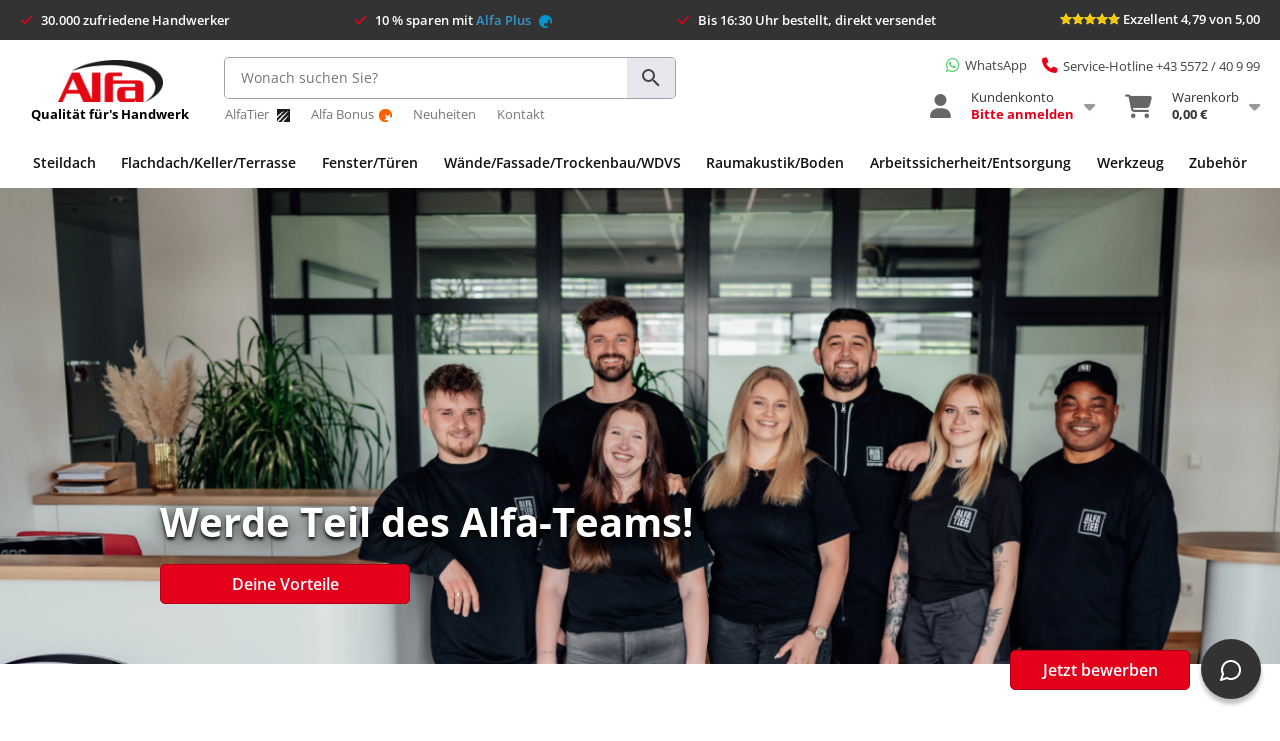

--- FILE ---
content_type: text/html; charset=UTF-8
request_url: https://www.alfa-direkt.at/jobs-karriere
body_size: 28595
content:
<!DOCTYPE html>
<html lang="de-at">
<head>
<meta http-equiv="Content-Type" content="text/html; charset=utf-8" />
<title>Karriere bei Alfa - Unsere Job-Angebote für Sie</title>
<meta name="description" content="Karriere bei Alfa - Unsere Job-Angebote für Sie - alfa-direkt.at" />
<meta name="keywords" content="" />
<meta name="robots" content="INDEX,FOLLOW" />
<link rel="icon" href="https://media.alfa-direkt.at/favicon/default/favicon.ico" type="image/x-icon" />
<link rel="shortcut icon" href="https://media.alfa-direkt.at/favicon/default/favicon.ico" type="image/x-icon" />
<link rel="apple-touch-icon" href="https://media.alfa-direkt.at/favicon/default/favicon.ico" />
<link href="https://cdnjs.cloudflare.com/ajax/libs/font-awesome/6.3.0/css/all.min.css" rel="stylesheet" type="text/css">
<!--[if lt IE 7]>
<script type="text/javascript">
//<![CDATA[
var BLANK_URL = 'https://www.alfa-direkt.at/js/blank.html';
var BLANK_IMG = 'https://www.alfa-direkt.at/js/spacer.gif';
//]]>
</script>
<![endif]-->
<link rel="stylesheet" href="https://media.alfa-direkt.at/css_secure/c20c70cb6ced24870f7200f2c84be97b.css?v=1769433958" >
<link rel="stylesheet" href="https://media.alfa-direkt.at/css_secure/683fdcdded94438a9f4ef03edd3a2c4a.css?v=1769433958" media="all" >
<script src="https://media.alfa-direkt.at/js/852ac738f3646f8351a5618aecb76150.js?v=1769433958"></script>
<script src="https://media.alfa-direkt.at/js/4c088f92533e55c02dc389ea65f0826f.js?v=1769433958" name="zjs_last"></script>
<script src="https://media.alfa-direkt.at/js/ca1108f592e7b7c22967b67797ed22fa.js?v=1769433958" sort="last"></script>
<script type="text/javascript">
//<![CDATA[
Mage.Cookies.path = '/';
Mage.Cookies.domain = '.alfa-direkt.at';
//]]>
</script>
<script type="text/javascript">
//<![CDATA[
var AWACP_CONFIG = {
mageVersion: '1.9.4.5',
useProgress : 1,
popupForAllProducts : 0,
addProductConfirmationEnabled : 1,
removeProductConfirmationEnabled : 0,
dialogsVAlign: 'center',
cartAnimation: 'opacity',
addProductCounterBeginFrom : 0,
removeProductCounterBeginFrom : 1,
hasFileOption : false };
Event.observe(document, 'dom:loaded', function(){
AW_AjaxCartPro.init(AWACP_CONFIG);
});
//]]>
</script>
<script>
jQuery.ajax({
url: '/affiliate/index/sessionupdate',
success: function(response) {
if (response.status === 'updated') {
// location.reload();
}
}
});
</script>
<!-- Google Tag Manager -->
<script>
// consent validation
if (typeof window.Cookies.get('disable-webtracking') === 'undefined') {
(function(w,d,s,l,i){w[l]=w[l]||[];w[l].push({'gtm.start':
new Date().getTime(),event:'gtm.js'});var f=d.getElementsByTagName(s)[0],
j=d.createElement(s),dl=l!='dataLayer'?'&l='+l:'';j.async=true;j.src=
'https://tportal.alfa-direkt.at/gtm.js?id='+i+dl;f.parentNode.insertBefore(j,f);
})(window,document,'script','dataLayer','GTM-PP7ZLSV');
}
</script>
<!-- End Google Tag Manager -->
<meta name="viewport" content="width=device-width, initial-scale=1.0" />
<!-- HTML5 Shim and Respond.js IE8 support of HTML5 elements and media queries -->
<!--[if lt IE 9]>
<script src="https://oss.maxcdn.com/libs/html5shiv/3.7.0/html5shiv.js"></script>
<script src="https://oss.maxcdn.com/libs/respond.js/1.4.2/respond.min.js"></script>
<![endif]-->
<!-- CMS page canonical link tag added by CreareSEO -->
<link rel="canonical" href="https://www.alfa-direkt.at/jobs-karriere" /><script type="text/javascript">//<![CDATA[
var Translator = new Translate({"Please select an option.":"Bitte w\u00e4hlen Sie eine Option.","This is a required field.":"Dies ist ein Pflichtfeld.","Please enter a valid number in this field.":"Bitte geben Sie eine g\u00fcltige Nummer in dieses Feld ein.","The value is not within the specified range.":"Der Wert ist nicht innerhalb des erlaubten Bereichs.","Please use numbers only in this field. Please avoid spaces or other characters such as dots or commas.":"Bitte tragen Sie nur Ziffern in dieses Feld ein, vermeiden Sie Leerzeichen oder andere Zeichen au\u00dfer Punkten oder Kommas.","Please use letters only (a-z or A-Z) in this field.":"Bitte tragen Sie nur die Zeichen (a-z oder A-Z) in dieses Feld ein.","Please use only letters (a-z), numbers (0-9) or underscore(_) in this field, first character should be a letter.":"Bitte benutzen Sie nur Buchstaben (a-z), Ziffern (0-9) oder Unterstriche (_) in diesem Feld, das erste Zeichen sollte ein Buchstabe sein.","Please use only letters (a-z or A-Z) or numbers (0-9) only in this field. No spaces or other characters are allowed.":"Bitte tragen Sie nur Buchstaben (a-z oder A-Z), bzw. Zahlen (0-9) in dieses Feld ein. Keine Freizeichen oder andere Zeichen sind erlaubt.","Please use only letters (a-z or A-Z) or numbers (0-9) or spaces and # only in this field.":"Bitte verwenden Sie nur Buchstaben (a-z oder A-Z), Zahlen (0-9) und Freizeichen oder # f\u00fcr dieses Feld verwenden.","Please enter a valid phone number. For example (123) 456-7890 or 123-456-7890.":"Bitte geben Sie eine g\u00fcltige Telefonnummer ein. Zum Beispiel (123) 456-7890 oder 123-456-7890.","Please enter a valid fax number. For example (123) 456-7890 or 123-456-7890.":"Bitte tragen Sie eine g\u00fcltige Faxnummer ein. Zum Beispiel (123) 456-7890 oder 123-456-7890.","Please enter a valid date.":"Bitte geben Sie ein g\u00fcltiges Datum ein.","Please enter a valid email address. For example johndoe@domain.com.":"Bitte geben Sie eine g\u00fcltige E-Mail Adresse ein. Zum Beispiel johndoe@domain.de.","Please use only visible characters and spaces.":"Bitte nur sichtbare Zeichen verwenden.","Please enter more characters or clean leading or trailing spaces.":"Mindestl\u00e4nge von 7 Zeichen nicht erreicht oder letztes Zeichen ist ein Leerzeichen. <br>Bitte vergeben Sie ein neues Passwort, wenn es unter 7 Zeichen lang war, indem Sie auf 'Passwort vergessen?' klicken.","Please make sure your passwords match.":"Bitte stellen Sie sicher, dass Ihre Passw\u00f6rter \u00fcbereinstimmen.","Please enter a valid URL. Protocol is required (http:\/\/, https:\/\/ or ftp:\/\/)":"Bitte geben Sie eine g\u00fcltige URL ein. M\u00f6gliche Protokolle (http:\/\/, https:\/\/ or ftp:\/\/)","Please enter a valid URL. For example http:\/\/www.example.com or www.example.com":"Bitte geben Sie eine g\u00fcltige URL ein. Zum Beispiel http:\/\/www.beispiel.de oder www.beispiel.de","Please enter a valid URL Key. For example \"example-page\", \"example-page.html\" or \"anotherlevel\/example-page\".":"Bitte geben Sie einen g\u00fcltigen URL-Bezeichner ein. Zum Beispiel \"beispiel-seite\", \"beispiel-seite.html\" or \"unterverzeichnis\/beispiel-seite\".","Please enter a valid XML-identifier. For example something_1, block5, id-4.":"Bitte geben Sie einen g\u00fcltigen XML-Identifizierer an. Zum Beispiel irgendetwas_1, block5, id-4.","Please enter a valid social security number. For example 123-45-6789.":"Bitte geben Sie eine g\u00fcltige Sozialversicherungsnummer ein. Zum Beispiel 123-45-6789.","Please enter a valid zip code. For example 90602 or 90602-1234.":"Bitte geben Sie eine g\u00fcltige Postleitzahl ein. Zum Beispiel 21335.","Please enter a valid zip code.":"Bitte geben Sie eine g\u00fcltige Postleitzahl ein.","Please use this date format: dd\/mm\/yyyy. For example 17\/03\/2006 for the 17th of March, 2006.":"Bitte benutzen Sie dieses Datumsformat: tt\/mm\/jjjj. Zum Beispiel 17\/03\/2006 f\u00fcr den 17. M\u00e4rz 2006.","Please enter a valid $ amount. For example $100.00.":"Bitte geben Sie einen g\u00fcltigen Betrag ein. Zum Beispiel 100,00 \u20ac.","Please select one of the above options.":"Bitte w\u00e4hlen Sie eine der oberen Optionen.","Please select one of the options.":"Bitte w\u00e4hlen Sie eine der Optionen.","Please select State\/Province.":"Bitte Land\/Bundesland w\u00e4hlen.","Please enter a number greater than 0 in this field.":"Bitte geben Sie eine Zahl gr\u00f6\u00dfer 0 in dieses Feld ein.","Please enter a number 0 or greater in this field.":"Bitte tragen Sie eine Zahl 0 oder gr\u00f6\u00dfer in dieses Feld ein.","Please enter a valid credit card number.":"Bitte geben Sie eine g\u00fcltige Kreditkartennummer ein.","Credit card number does not match credit card type.":"Kreditkartennummer entspricht nicht der angegeben Kreditkartenart.","Card type does not match credit card number.":"Kreditkartenart entspricht nicht der angegeben Kreditkartennummer.","Incorrect credit card expiration date.":"Falsches Kreditkarten Ablaufdatum.","Please enter a valid credit card verification number.":"Bitte tragen Sie eine g\u00fcltige Kreditkarten-Pr\u00fcfnummer ein.","Please input a valid CSS-length. For example 100px or 77pt or 20em or .5ex or 50%.":"Bitte geben Sie eine g\u00fcltige CSS-L\u00e4nge an. Beispielsweise 100px, 77pt, 20em, .5ex oder 50%.","Text length does not satisfy specified text range.":"Text L\u00e4nge entspricht nicht der gesetzten Bereichs.","Please enter a number lower than 100.":"Bitte tragen Sie eine Zahl ein die niedriger wie 100 ist.","Please enter issue number or start date for switch\/solo card type.":"Bitte geben Sie die Ausstellungsnummer oder das Anfangsdatum f\u00fcr Switch\/Solo Karten an.","Please wait, loading...":"Bitte warten, wird geladen...","This date is a required value.":"Das Datum ist eine ben\u00f6tigte Angabe.","Please enter a valid day (1-%d).":"Bitte geben Sie einen g\u00fcltigen Tag (1-%d) an.","Please enter a valid month (1-12).":"Bitte geben Sie einen g\u00fcltigen Monat (1-12) an.","Please enter a valid year (1900-%d).":"Bitte geben Sie ein g\u00fcltiges Jahr (1900-%d) an.","Please enter a valid full date":"Bitte geben Sie eine vollst\u00e4ndiges, g\u00fcltiges Datum an","Please enter a valid date between %s and %s":"Bitte geben Sie ein g\u00fcltiges Datum zwischen dem %s und %s an","Please enter a valid date equal to or greater than %s":"Bitte geben Sie ein g\u00fcltiges Datum am oder nach dem %s an","Please enter a valid date less than or equal to %s":"Bitte geben Sie ein g\u00fcltiges Datum am oder vor dem %s an","Add Products":"Artikel hinzuf\u00fcgen","Complete":"Vollst\u00e4ndig","Please choose to register or to checkout as a guest":"Bitte registrieren Sie sich, oder gehen Sie als Gast zur Kasse","Your order cannot be completed at this time as there is no shipping methods available for it. Please make necessary changes in your shipping address.":"Ihre Bestellung kann momentan nicht abgeschlossen werden, da keine Versandarten daf\u00fcr verf\u00fcgbar sind.","Please specify shipping method.":"Bitte bestimmen Sie die Versandart.","Your order cannot be completed at this time as there is no payment methods available for it.":"Ihre Bestellung kann momentan nicht abgeschlossen werden, da keine Bezahlmethoden daf\u00fcr verf\u00fcgbar sind.","Please specify payment method.":"Bitte bestimmen Sie die Bezahlmethode.","Add to Cart":"In den Warenkorb","In Stock":"Auf Lager","Out of Stock":"Ausverkauft"});
//]]></script><script src="https://cdn.ablyft.com/s/30271779.js"></script>
<script src="https://datenschutz.alfa-direkt.at/app.js?apiKey=737f417bb968ee79f046a9a693ab256c0533e91ca306f43c&amp;domain=538f214" referrerpolicy="origin"></script>
<script>
jQuery.noConflict();
</script>
<meta name="facebook-domain-verification" content="5i6sf27gk5xigz5lec8qp7sckkcr0v" />
<!-- BEGIN MerchantWidget Code -->
<script id='merchantWidgetScript' src="https://www.gstatic.com/shopping/merchant/merchantwidget.js" defer>
</script>
<script type="text/javascript">
merchantWidgetScript.addEventListener('load', function () {
merchantwidget.start({
position: 'LEFT_BOTTOM'
});
});
</script>
<!-- END MerchantWidget Code -->
<!-- Google tag (gtag.js) -->
<script async src="https://www.googletagmanager.com/gtag/js?id=AW-831430472"></script>
<script>
window.dataLayer = window.dataLayer || [];
function gtag(){dataLayer.push(arguments);}
gtag('js', new Date());
gtag('config', 'AW-831430472');
</script>
<!-- Google tag (gtag.js) -->
<script async src="https://www.googletagmanager.com/gtag/js?id=G-Z2VWWDEY7Z"></script>
<script>
window.dataLayer = window.dataLayer || [];
function gtag(){dataLayer.push(arguments);}
gtag('js', new Date());
gtag('config', 'G-Z2VWWDEY7Z');
</script>
<script>(function(w,d,t,r,u){var f,n,i;w[u]=w[u]||[],f=function(){var o={ti:"97022415", enableAutoSpaTracking: true};o.q=w[u],w[u]=new UET(o),w[u].push("pageLoad")},n=d.createElement(t),n.src=r,n.async=1,n.onload=n.onreadystatechange=function(){var s=this.readyState;s&&s!=="loaded"&&s!=="complete"||(f(),n.onload=n.onreadystatechange=null)},i=d.getElementsByTagName(t)[0],i.parentNode.insertBefore(n,i)})(window,document,"script","//bat.bing.com/bat.js","uetq");</script>
<script>
var isLoggedIn = false;
var hasAlfaPlus = false;
</script>
</head>
<body class="cms-page-view cms-jobs-karriere">
<!-- Google Tag Manager (noscript) -->
<noscript><iframe src="https://tportal.alfa-direkt.at/ns.html?id=GTM-PP7ZLSV"
height="0" width="0" style="display:none;visibility:hidden"></iframe></noscript>
<!-- End Google Tag Manager (noscript) -->
<!-- Logo Schema added by CreareSEO -->
<script type="application/ld+json">
{
"@context": "http://schema.org",
"@type": "Organization",
"url": "https://www.alfa-direkt.at/",
"logo": "https://www.alfa-direkt.at/skin/frontend/base/default/images/alfa-header-banner.png"
}
</script>
<div id="appbanner" class="justify-content-between align-items-center">
<div class="appbanner-close" onclick="appbanner.hide()">×</div>
<div class="appbanner-logo d-flex flex-row align-items-center">
<div class="mr-4">
<img src="https://media.alfa-direkt.de/cdn/alfa-app-icon.png" alt="Alfa App">
</div>
<div class="appbanner-text mr-3">
<div class="d-flex flex-column">
<div class="bold">Die Alfa App</div>
<div>Noch bequemer einkaufen!</div>
</div>
</div>
</div>
<div class="appbanner-action">
<div>
<a id="appbanner-install" target="_blank" href="#" onclick="javascript:_paq.push(['trackEvent', 'AlfaAppBanner', 'Click', 'Installieren']);" class="btn btn-primary">Installieren</a>
</div>
</div>
</div>
<div class="usp-wrapper m-0">
<div class="container">
<div class="d-flex justify-content-between py-3">
<div class="usp">
<span class="usp-text" data-toggle="tooltip" data-placement="bottom" title="Vertrauen auch Sie wie bereits über 30.000 zufriedene Handwerker aus allen Bereichen des Handwerks unseren Qualitätsprodukten.">30.000 zufriedene Handwerker</span>
</div>
<div class="usp">
<span class="usp-text" data-toggle="tooltip" data-placement="bottom" title="Mit Alfa Plus, unserer Versand-Flatrate für einmalig 39,98 € zahlen Sie 365 Tage keine Versandkosten mehr. Egal wie hoch der Bestellwert ist.">10 % sparen mit <a href="/alfaplus" style="color:#3595CD">Alfa Plus <img class="d-inline-block ml-2" width="13" src="https://media.alfa-direkt.de/cdn/alfa-plus-single.png" alt="Alfa Plus"></a></span>
</div>
<div class="usp">
<span class="usp-text" data-toggle="tooltip" data-placement="bottom" title="Werktags versenden wir alle Bestellungen bis 17:00 Uhr noch am selben Tag. Sie bekommen Ihre Bestellung in der Regel innerhalb von 48 Stunden. Gerne auch direkt auf die Baustelle.">Bis 16:30 Uhr bestellt, direkt versendet</span>
</div>
<div class="usp">
<a href="/produktbewertungen-durch-unsere-kunden">
<div class="header-rating">
<div class="ratings">
<div class="rating-box">
<div class="rating" style="width: 95.9%"></div>
</div>
</div>
<div class="rating-text">
<span>Exzellent 4,79 von 5,00</span>
</div>
</div>
</a>
</div>
</div>
</div>
</div>
<div class="header-wrapper" style="position:relative;padding:15px 0 10px 0">
<div class="container">
<header class="d-lg-flex flex-row flex-nowrap w-100 p-0 align-items-center">
<div class="header-left d-lg-flex flex-nowrap flex-column justify-content-center" style="height: 73px;">
<a href="/" title="Zur Startseite" class="logo">
<img alt="Alfa GmbH Logo" src="https://media.alfa-direkt.de/cdn/alfa-logo.png" title="Alfa Direkt - Qualität für's Handwerk">
<span class="slogan"><span>Qualität für's Handwerk</span></span>
</a>
</div>
<div class="header-center d-lg-flex flex-nowrap flex-column justify-content-center" style="height: 73px;">
<div class="header-search mb-2" style="min-height: 42px;">
<a-search></a-search>
</div>
<div class="header-subnav d-lg-flex flex-row flex-nowrap" style="white-space: nowrap;">
<div><a href="/alfatier" target="_blank">AlfaTier <img class="d-inline-block ml-2" src="https://media.alfa-direkt.de/cdn/alfatier-kratzer-icon.png" alt="Alfa Tier"></a></div> <div><a href="/alfabonus">Alfa Bonus<img class="d-inline-block ml-2" src="https://media.alfa-direkt.de/cdn/bonus-icon-13x13px.png" alt="Alfa Bonus"></a></div> <div><a href="/neuheiten-produkte">Neuheiten</a></div>
<div><a href="/kontakt">Kontakt</a></div>
</div>
</div>
<div class="header-right d-lg-flex flex-nowrap flex-column justify-content-center align-items-end w-100" style="height: 73px;">
<div class="mb-3 d-flex align-items-center" style="font-size: 13px">
<div class="header-whatsapp">
<a class="d-inline-flex align-items-center" href="/whatsapp" style="text-decoration: none" data-toggle="tooltip" data-placement="bottom" data-original-title="Montag bis Freitag von 7:00 bis 17:00 Uhr.">
<i style="color: #4ED265;font-size: 1.2em" class="fa-brands fa-whatsapp mr-2"></i>
<span style="color: #444">WhatsApp</span>
</a>
</div>
<div class="header-phone pl-4">
<a href="tel:+43 5572 / 40 9 99" style="color: inherit; text-decoration: none"><span style="font-size:13px;cursor:pointer" data-toggle="tooltip" data-placement="bottom" title="Montag bis Freitag von 7:00 bis 17:00 Uhr."><i class="mr-2 fa fa-phone" style="color:#e4001b;font-size: 1.2em"></i>Service-Hotline +43 5572 / 40 9 99</span></a>
</div>
</div>
<div class="header-controls-wrapper justify-content-end">
<div id="header-controls">
<div class="menu-controls">
<span id="mobile-menu-icon" class="menu-icon icon-bar hamburger hamburger--slider">
<span class="hamburger-box">
<span class="hamburger-inner"></span>
</span>
</span>
<span id="mobile-user-menu-icon" class="menu-icon icon-user"></span>
<a href="/checkout/cart" class="menu-icon icon-cart">
<span class="cart-item-count">0</span>
</a>
</div>
<div class="header-dropdowns w-100 d-lg-flex flex-row justify-content-end">
<div class="header-dropdown">
<a href="https://www.alfa-direkt.at/customer/account/login/referer/aHR0cHM6Ly93d3cuYWxmYS1kaXJla3QuYXQvam9icy1rYXJyaWVyZQ,,/" class="d-lg-flex flex-row flex-nowrap">
<div class="d-lg-flex justify-content-center align-items-center mr-3 position-relative">
<i class="header-dropdown-icon d-lg-flex justify-content-center align-items-center fa fa-user"></i>
</div>
<div class="d-lg-flex justify-content-center flex-column mr-3" style="line-height:17px">
<div>Kundenkonto</div>
<div id="customer-name" class="bold" style="color:#e4001b">Bitte anmelden</div>
</div>
<div class="d-lg-flex justify-content-center align-items-center">
<i style="font-size: 18px; color: #999;" class="fa fa-caret-down"></i>
</div>
</a>
<div class="header-dropdown-content">
<div class="mb-2">
<a href="https://www.alfa-direkt.at/customer/account/login/referer/aHR0cHM6Ly93d3cuYWxmYS1kaXJla3QuYXQvam9icy1rYXJyaWVyZQ,,/" class="btn btn-primary btn-block"><i class="fa fa-sign-in"></i> <span class="bold">Anmelden</span></a>
</div>
<div class="text-center mb-3">
<span class="bold">Neukunde?</span> <a href="/customer/account/create">Starten Sie hier.</a>
</div>
<!-- bonusprogram -->
<!-- default nav -->
<div class="header-dropdown-content-links">
<div><a href="https://www.alfa-direkt.at/customer/account/login/referer/aHR0cHM6Ly93d3cuYWxmYS1kaXJla3QuYXQvam9icy1rYXJyaWVyZQ,,/"><i class="fa fa-user-circle"></i> Mein Konto</a></div>
<div><a href="https://www.alfa-direkt.at/customer/account/login/referer/aHR0cHM6Ly93d3cuYWxmYS1kaXJla3QuYXQvam9icy1rYXJyaWVyZQ,,/"><i class="fa fa-bookmark"></i> Meine Merkzettel</a></div>
<div><a href="https://www.alfa-direkt.at/customer/account/login/referer/aHR0cHM6Ly93d3cuYWxmYS1kaXJla3QuYXQvam9icy1rYXJyaWVyZQ,,/"><i class="fa fa-shopping-cart"></i> Meine Bestellungen</a></div>
<div><a href="https://www.alfa-direkt.at/customer/account/login/referer/aHR0cHM6Ly93d3cuYWxmYS1kaXJla3QuYXQvam9icy1rYXJyaWVyZQ,,/"><i class="fa fa-star-half-stroke"></i> Meine Produktbewertungen</a></div>
<div><a href="https://www.alfa-direkt.at/customer/account/login/referer/aHR0cHM6Ly93d3cuYWxmYS1kaXJla3QuYXQvam9icy1rYXJyaWVyZQ,,/"><i class="fa fa-brands fa-dropbox"></i> Meine bestellten Produkte</a></div>
<div><a href="https://www.alfa-direkt.at/customer/account/login/referer/aHR0cHM6Ly93d3cuYWxmYS1kaXJla3QuYXQvam9icy1rYXJyaWVyZQ,,/"><i class="fa fa-address-book"></i> Adressbuch</a></div>
<div><a href="/alfa_referrals/link/"><i class="fa fa-users"></i> Handwerker wirbt Handwerker</a></div>
<div><a href="https://www.alfa-direkt.at/customer/account/login/referer/aHR0cHM6Ly93d3cuYWxmYS1kaXJla3QuYXQvam9icy1rYXJyaWVyZQ,,/"><i class="fa fa-cog"></i> Einstellungen</a></div>
</div>
</div>
</div>
<div class="header-dropdown header-dropdown-cart">
<a href="/checkout/cart" class="d-lg-flex flex-row flex-nowrap">
<div class="d-lg-flex justify-content-center align-items-center mr-3">
<div class="position-relative">
<i class="header-dropdown-icon d-lg-flex justify-content-center align-items-center fa fa-shopping-cart"></i>
</div>
</div>
<div class="d-lg-flex justify-content-center flex-column mr-3" style="line-height:17px">
<div>Warenkorb</div>
<div class="bold"> 0,00 €</div>
</div>
<div class="d-lg-flex justify-content-center align-items-center">
<i style="font-size: 18px; color: #999" class="fa fa-caret-down"></i>
</div>
</a>
<div class="header-dropdown-content">
<div>
Ihr Warenkorb ist noch leer.
</div>
</div>
</div>
</div>
</div>
<script>
var headerDropdownMouseEnterTimeout;
var headerDropdownMouseLeaveTimeout;
jQuery('.header-dropdown').mouseenter(function() {
var dropdownContent = jQuery(this).children().last();
var $this = this;
clearTimeout(headerDropdownMouseLeaveTimeout);
headerDropdownMouseEnterTimeout = setTimeout(function() {
dropdownContent.show();
jQuery($this).children().first().addClass('active');
jQuery($this).siblings().each(function(key, elem) {
// Hide Dropdown
jQuery(elem).children().last().hide();
// Remove active class from link
jQuery(elem).children().first().removeClass('active');
})
}, 150);
});
jQuery('.header-dropdown').mouseleave(function() {
var link = jQuery(this).children().first();
var dropdownContent = jQuery(this).children().last();
clearTimeout(headerDropdownMouseEnterTimeout);
headerDropdownMouseLeaveTimeout = setTimeout(function() {
dropdownContent.hide();
link.removeClass('active');
}, 150);
});
jQuery('.header-dropdowns').mouseleave(function(e) {
var $this = this;
var dropdowns = jQuery('.header-dropdown');
headerDropdownMouseLeaveTimeout = setTimeout(function() {
dropdowns.each(function(key, elem) {
jQuery(elem).children().first().removeClass('active');
jQuery(elem).children().last().hide();
});
}, 150);
});
</script>
</div>
</div>
</header>
</div>
</div>
<div class="clearfix"></div>
<div id="mobile-user">
<div class="Panel">
<p style="margin-bottom: 10px;" class="alert alert-danger">Bitte melden Sie sich zuerst an.</p>
<div>
<a href="https://www.alfa-direkt.at/customer/account/login/referer/aHR0cHM6Ly93d3cuYWxmYS1kaXJla3QuYXQvam9icy1rYXJyaWVyZQ,,/" class="btn btn-block btn-lg btn-primary">Anmelden</a>
<a href="/customer/account/create" class="btn btn-block btn-link">oder Kundenkonto erstellen</a>
</div>
<ul style="margin-top: 10px;">
<li><a href="https://www.alfa-direkt.at/customer/account/login/referer/aHR0cHM6Ly93d3cuYWxmYS1kaXJla3QuYXQvam9icy1rYXJyaWVyZQ,,/"><i style="width: 20px; text-align: center;" class="fa fa-user-circle"></i> Übersicht</a></li>
<li><a href="https://www.alfa-direkt.at/customer/account/login/referer/aHR0cHM6Ly93d3cuYWxmYS1kaXJla3QuYXQvam9icy1rYXJyaWVyZQ,,/"><i style="width: 20px; text-align: center;" class="fa fa-shopping-cart"></i> Meine Bestellungen</a></li>
<li><a href="https://www.alfa-direkt.at/customer/account/login/referer/aHR0cHM6Ly93d3cuYWxmYS1kaXJla3QuYXQvam9icy1rYXJyaWVyZQ,,/"><i style="width: 20px; text-align: center;" class="fa fa-bookmark"></i> Meine Merkzettel</a></li>
<li><a href="https://www.alfa-direkt.at/customer/account/login/referer/aHR0cHM6Ly93d3cuYWxmYS1kaXJla3QuYXQvam9icy1rYXJyaWVyZQ,,/"><i style="width: 20px; text-align: center;" class="fa fa-star-half-stroke"></i> Meine Produktbewertungen</a></li>
<li><a href="https://www.alfa-direkt.at/customer/account/login/referer/aHR0cHM6Ly93d3cuYWxmYS1kaXJla3QuYXQvam9icy1rYXJyaWVyZQ,,/"><i style="width: 20px; text-align: center;" class="fa fa-address-book"></i> Adressbuch</a></li>
<li><a href="/handwerker-wirbt-handwerker"><i style="width: 20px; text-align: center;" class="fa fa-users"></i> Handwerker wirbt Handwerker</a></li>
<li><a href="https://www.alfa-direkt.at/customer/account/login/referer/aHR0cHM6Ly93d3cuYWxmYS1kaXJla3QuYXQvam9icy1rYXJyaWVyZQ,,/"><i style="width: 20px; text-align: center;" class="fa fa-cog"></i> Einstellungen</a></li>
</ul>
</div>
</div>
<div class="header-navigation-wrapper">
<div class="container">
<div class="header-navigation w-100 d-flex align-content-center">
<div class="header-navigation-link-wrapper" style="flex-grow: 1;" data-category-id="610">
<a class="header-navigation-link d-flex justify-content-center align-items-center" href="https://www.alfa-direkt.at/gewerke-branchen/dachdecker-holzbau-zimmerer">
Steildach </a>
<div class="header-navigation-dropdown"></div>
</div>
<div class="header-navigation-link-wrapper" style="flex-grow: 1;" data-category-id="618">
<a class="header-navigation-link d-flex justify-content-center align-items-center" href="https://www.alfa-direkt.at/gewerke-branchen/dachabdichtung-bauwerksabdichtung-bautenschutz">
Flachdach/Keller/Terrasse </a>
<div class="header-navigation-dropdown"></div>
</div>
<div class="header-navigation-link-wrapper" style="flex-grow: 1;" data-category-id="613">
<a class="header-navigation-link d-flex justify-content-center align-items-center" href="https://www.alfa-direkt.at/gewerke-branchen/fensterbau-metallbau-fassade">
Fenster/Türen </a>
<div class="header-navigation-dropdown"></div>
</div>
<div class="header-navigation-link-wrapper" style="flex-grow: 1;" data-category-id="611">
<a class="header-navigation-link d-flex justify-content-center align-items-center" href="https://www.alfa-direkt.at/gewerke-branchen/maler-stuckateur-trockenbau">
Wände/Fassade/Trockenbau/WDVS </a>
<div class="header-navigation-dropdown"></div>
</div>
<div class="header-navigation-link-wrapper" style="flex-grow: 1;" data-category-id="612">
<a class="header-navigation-link d-flex justify-content-center align-items-center" href="https://www.alfa-direkt.at/gewerke-branchen/raumausstatter-kettelbetriebe-bodenleger">
Raumakustik/Boden </a>
<div class="header-navigation-dropdown"></div>
</div>
<div class="header-navigation-link-wrapper" style="flex-grow: 1;" data-category-id="892">
<a class="header-navigation-link d-flex justify-content-center align-items-center" href="https://www.alfa-direkt.at/gewerke-branchen/arbeitssicherheit-entsorgung">
Arbeitssicherheit/Entsorgung </a>
<div class="header-navigation-dropdown"></div>
</div>
<div class="header-navigation-link-wrapper" style="flex-grow: 1;" data-category-id="767">
<a class="header-navigation-link d-flex justify-content-center align-items-center" href="https://www.alfa-direkt.at/gewerke-branchen/werkzeug">
Werkzeug </a>
<div class="header-navigation-dropdown"></div>
</div>
<div class="header-navigation-link-wrapper" style="flex-grow: 1;" data-category-id="619">
<a class="header-navigation-link d-flex justify-content-center align-items-center" href="https://www.alfa-direkt.at/gewerke-branchen/zubehoer">
Zubehör </a>
<div class="header-navigation-dropdown"></div>
</div>
</div>
</div>
</div>
<nav id="mobile-menu"></nav>
<script>
jQuery(function() {
var categories = JSON.parse('[{"id":"610","url":"https:\/\/www.alfa-direkt.at\/gewerke-branchen\/dachdecker-holzbau-zimmerer","name":"Steildach, Dachdecker, Holzbau, Zimmerer","name_short":"Steildach","children_ids":["620","699","621","622","623","624","625","626","627","807","808","809","810","628","813"],"children":[{"id":"620","url":"https:\/\/www.alfa-direkt.at\/gewerke-branchen\/dachdecker-holzbau-zimmerer\/bestseller","name":"Bestseller","thumbnail":"https:\/\/media.alfa-direkt.at\/catalog\/category\/Flex_1.png","product_count":10,"position":"1"},{"id":"699","url":"https:\/\/www.alfa-direkt.at\/gewerke-branchen\/dachdecker-holzbau-zimmerer\/sparsets-kennenlernsets","name":"Spar- & Kennenlern-Sets","thumbnail":"https:\/\/media.alfa-direkt.at\/catalog\/category\/alfa-luft-und-winddichtes-verkleben-set.jpg","product_count":15,"position":"2"},{"id":"621","url":"https:\/\/www.alfa-direkt.at\/gewerke-branchen\/dachdecker-holzbau-zimmerer\/dampfbremsbahnen","name":"Dampfbremsbahnen","thumbnail":"https:\/\/media.alfa-direkt.at\/catalog\/category\/171-5015-dsk-prd-seite-rnd-shop_1_.jpg","product_count":18,"position":"3"},{"id":"622","url":"https:\/\/www.alfa-direkt.at\/gewerke-branchen\/dachdecker-holzbau-zimmerer\/verkleben","name":"Verkleben","thumbnail":"https:\/\/media.alfa-direkt.at\/catalog\/category\/alfa-flex-ultra-multi-folienklebeband.jpg","product_count":24,"position":"4"},{"id":"623","url":"https:\/\/www.alfa-direkt.at\/gewerke-branchen\/dachdecker-holzbau-zimmerer\/unterspannbahnen","name":"Unterspannbahnen, Unterdachbahnen","thumbnail":"https:\/\/media.alfa-direkt.at\/catalog\/category\/180-5015-sk-prd-seite-rnd-shop.jpg","product_count":15,"position":"5"},{"id":"624","url":"https:\/\/www.alfa-direkt.at\/gewerke-branchen\/dachdecker-holzbau-zimmerer\/nagelabdichtung","name":"Nagelabdichtung","thumbnail":"https:\/\/media.alfa-direkt.at\/catalog\/category\/alfa-pe-nageldichtband.jpg","product_count":8,"position":"6"},{"id":"625","url":"https:\/\/www.alfa-direkt.at\/gewerke-branchen\/dachdecker-holzbau-zimmerer\/fassadenbahn-verklebung","name":"Fassadenbahn, Verklebung","thumbnail":"https:\/\/media.alfa-direkt.at\/catalog\/category\/179-5015-sk-prd-seite-rnd-shop.jpg","product_count":6,"position":"7"},{"id":"626","url":"https:\/\/www.alfa-direkt.at\/gewerke-branchen\/dachdecker-holzbau-zimmerer\/dichtstoffe","name":"Dichtstoffe","thumbnail":"https:\/\/media.alfa-direkt.at\/catalog\/category\/alfa-strukturhybrid-fugendichtstoff.jpg","product_count":31,"position":"8"},{"id":"627","url":"https:\/\/www.alfa-direkt.at\/gewerke-branchen\/dachdecker-holzbau-zimmerer\/first-und-grat-anschlussbander","name":"First- & Gratrolle, Anschlussb\u00e4nder","thumbnail":"https:\/\/media.alfa-direkt.at\/catalog\/category\/2.png","product_count":12,"position":"9"},{"id":"807","url":"https:\/\/www.alfa-direkt.at\/gewerke-branchen\/dachdecker-holzbau-zimmerer\/dichtmanschetten","name":"Dichtmanschetten","thumbnail":"https:\/\/media.alfa-direkt.at\/catalog\/category\/1924-3210-alfa-alu-butyl-rohrmanschette.jpg","product_count":13,"position":"10"},{"id":"808","url":"https:\/\/www.alfa-direkt.at\/gewerke-branchen\/dachdecker-holzbau-zimmerer\/sturmklammern","name":"Sturmklammern","thumbnail":"https:\/\/media.alfa-direkt.at\/catalog\/category\/dachziegel-klammer-alfa.jpg","product_count":8,"position":"11"},{"id":"809","url":"https:\/\/www.alfa-direkt.at\/gewerke-branchen\/dachdecker-holzbau-zimmerer\/winkel-balkenschuhe","name":"Winkel und Balkenschuhe","thumbnail":"https:\/\/media.alfa-direkt.at\/catalog\/category\/12090090s-prd-01-frei.jpg","product_count":10,"position":"12"},{"id":"810","url":"https:\/\/www.alfa-direkt.at\/gewerke-branchen\/dachdecker-holzbau-zimmerer\/schrauben-duebel","name":"Schrauben & D\u00fcbel","thumbnail":"https:\/\/media.alfa-direkt.at\/catalog\/category\/2072-6100-prd-frei-shop.jpg","product_count":45,"position":"13"},{"id":"628","url":"https:\/\/www.alfa-direkt.at\/gewerke-branchen\/dachdecker-holzbau-zimmerer\/dachzubehoer","name":"Dachwerkzeug & Zubeh\u00f6r","thumbnail":"https:\/\/media.alfa-direkt.at\/catalog\/category\/alfa-dachhaken-dreifach-verstellbar.jpg","product_count":52,"position":"14"},{"id":"813","url":"https:\/\/www.alfa-direkt.at\/gewerke-branchen\/dachdecker-holzbau-zimmerer\/vogelschutz-traufenlueftung","name":"Vogelschutz & Traufenl\u00fcftung","thumbnail":"https:\/\/media.alfa-direkt.at\/catalog\/category\/traufenlueftungskamm-alfa.jpg","product_count":12,"position":"15"}]},{"id":"618","url":"https:\/\/www.alfa-direkt.at\/gewerke-branchen\/dachabdichtung-bauwerksabdichtung-bautenschutz","name":"Flachdach\/Keller\/Terrasse (Dachabdichtung \/ Bauwerksabdichtung \/ Bautenschutz)","name_short":"Flachdach\/Keller\/Terrasse","children_ids":["692","700","674","673","729","814","826","675","676","812","911","912"],"children":[{"id":"692","url":"https:\/\/www.alfa-direkt.at\/gewerke-branchen\/dachabdichtung-bauwerksabdichtung-bautenschutz\/bestseller","name":"Bestseller","thumbnail":"https:\/\/media.alfa-direkt.at\/catalog\/category\/alfa-protexos-etag-fluessigabdichtung-1k_2.jpg","product_count":4,"position":"1"},{"id":"700","url":"https:\/\/www.alfa-direkt.at\/gewerke-branchen\/dachabdichtung-bauwerksabdichtung-bautenschutz\/sparsets-kennenlernsets","name":"Spar- & Kennenlern-Sets","thumbnail":"https:\/\/media.alfa-direkt.at\/catalog\/category\/alfa-fluessigfolie-set-klein_1.jpg","product_count":10,"position":"2"},{"id":"674","url":"https:\/\/www.alfa-direkt.at\/gewerke-branchen\/dachabdichtung-bauwerksabdichtung-bautenschutz\/professionelle-abdichtung","name":"Professionelle Abdichtung","thumbnail":"https:\/\/media.alfa-direkt.at\/catalog\/category\/alfa-protexos-etag-fluessigabdichtung-1k-7kg.jpg","product_count":23,"position":"3"},{"id":"673","url":"https:\/\/www.alfa-direkt.at\/gewerke-branchen\/dachabdichtung-bauwerksabdichtung-bautenschutz\/temporaere-abdichtung","name":"Tempor\u00e4re Abdichtung","thumbnail":"https:\/\/media.alfa-direkt.at\/catalog\/category\/805-prd-frei-shop.jpg","product_count":17,"position":"4"},{"id":"729","url":"https:\/\/www.alfa-direkt.at\/gewerke-branchen\/dachabdichtung-bauwerksabdichtung-bautenschutz\/fluessigfolie-zubehoer","name":"Fl\u00fcssigfolie & Zubeh\u00f6r","thumbnail":"https:\/\/media.alfa-direkt.at\/catalog\/category\/fluessigfolie-alfa_1_1.jpg","product_count":14,"position":"5"},{"id":"814","url":"https:\/\/www.alfa-direkt.at\/gewerke-branchen\/dachabdichtung-bauwerksabdichtung-bautenschutz\/bodenbeschichtung-wandbeschichtung","name":"Bodenbeschichtung \/ Wandbeschichtung","thumbnail":"https:\/\/media.alfa-direkt.at\/catalog\/category\/2k-wand-und-bodenbeschichtung-steingrau-alfa_1.jpg","product_count":7,"position":"6"},{"id":"826","url":"https:\/\/www.alfa-direkt.at\/gewerke-branchen\/dachabdichtung-bauwerksabdichtung-bautenschutz\/bitumen-dickbeschichtung","name":"Dickbeschichtungen","thumbnail":"https:\/\/media.alfa-direkt.at\/catalog\/category\/multi-bauwerksabdichtung-2k-alfa_1_.jpg","product_count":5,"position":"7"},{"id":"675","url":"https:\/\/www.alfa-direkt.at\/gewerke-branchen\/dachabdichtung-bauwerksabdichtung-bautenschutz\/horizontalsperre","name":"Horizontalsperre","thumbnail":"https:\/\/media.alfa-direkt.at\/catalog\/category\/817-prd-01.jpeg","product_count":7,"position":"8"},{"id":"676","url":"https:\/\/www.alfa-direkt.at\/gewerke-branchen\/dachabdichtung-bauwerksabdichtung-bautenschutz\/flachdachisolierung","name":"Flachdachisolierung","thumbnail":"https:\/\/media.alfa-direkt.at\/catalog\/category\/1976-prd-01-shop_1__1.jpg","product_count":8,"position":"9"},{"id":"812","url":"https:\/\/www.alfa-direkt.at\/gewerke-branchen\/dachabdichtung-bauwerksabdichtung-bautenschutz\/flachdachzubehoer","name":"Flachdachzubeh\u00f6r","thumbnail":"https:\/\/media.alfa-direkt.at\/catalog\/category\/kiesfangkorb-universal-alfa.jpg","product_count":12,"position":"10"},{"id":"911","url":"https:\/\/www.alfa-direkt.at\/gewerke-branchen\/dachabdichtung-bauwerksabdichtung-bautenschutz\/terrassenbau-gartenbau-landschaftsbau","name":"Terrassenbau \/ GaLaBau","thumbnail":"https:\/\/media.alfa-direkt.at\/catalog\/category\/alfa-terrassenbau-gartenbau-landschaftsbau.jpg","product_count":32,"position":"13"},{"id":"912","url":"https:\/\/www.alfa-direkt.at\/gewerke-branchen\/dachabdichtung-bauwerksabdichtung-bautenschutz\/noppenbahnen-zubehoer","name":"Noppenbahnen & Zubeh\u00f6r","thumbnail":"https:\/\/media.alfa-direkt.at\/catalog\/category\/alfa-noppenbahn-3lagig.jpg","product_count":2,"position":"14"}]},{"id":"613","url":"https:\/\/www.alfa-direkt.at\/gewerke-branchen\/fensterbau-metallbau-fassade","name":"Fenster\/T\u00fcren (Fensterbau, Metallbau, Fassade)","name_short":"Fenster\/T\u00fcren","children_ids":["686","702","651","652","653","655","654","656","796","800","845","849"],"children":[{"id":"686","url":"https:\/\/www.alfa-direkt.at\/gewerke-branchen\/fensterbau-metallbau-fassade\/bestseller","name":"Bestseller","thumbnail":"https:\/\/media.alfa-direkt.at\/catalog\/category\/fensteranschlussband-alfa-fultra-2.jpg","product_count":11,"position":"1"},{"id":"702","url":"https:\/\/www.alfa-direkt.at\/gewerke-branchen\/fensterbau-metallbau-fassade\/sparsets-kennenlernsets","name":"Spar- & Kennenlern-Sets","thumbnail":"https:\/\/media.alfa-direkt.at\/catalog\/category\/alfa-fensterabdichtungsset.jpg","product_count":11,"position":"2"},{"id":"651","url":"https:\/\/www.alfa-direkt.at\/gewerke-branchen\/fensterbau-metallbau-fassade\/pu-pistolenschaum","name":"PU-Pistolenschaum","thumbnail":"https:\/\/media.alfa-direkt.at\/catalog\/category\/609-prd-shop_1_.jpg","product_count":23,"position":"3"},{"id":"652","url":"https:\/\/www.alfa-direkt.at\/gewerke-branchen\/fensterbau-metallbau-fassade\/pu-montageschaum","name":"PU-Montageschaum","thumbnail":"https:\/\/media.alfa-direkt.at\/catalog\/category\/621-prd-01.jpeg","product_count":5,"position":"4"},{"id":"653","url":"https:\/\/www.alfa-direkt.at\/gewerke-branchen\/fensterbau-metallbau-fassade\/pistolen","name":"PU-Schaum-Pistolen","thumbnail":"https:\/\/media.alfa-direkt.at\/catalog\/category\/619_alfa_schaumpistole_schatten_rgb_shopbild_2_.jpg","product_count":9,"position":"5"},{"id":"655","url":"https:\/\/www.alfa-direkt.at\/gewerke-branchen\/fensterbau-metallbau-fassade\/dichtbaender","name":"Dichtb\u00e4nder","thumbnail":"https:\/\/media.alfa-direkt.at\/catalog\/category\/542-5615-prd-01-shop_1_.jpg","product_count":9,"position":"6"},{"id":"654","url":"https:\/\/www.alfa-direkt.at\/gewerke-branchen\/fensterbau-metallbau-fassade\/anschlussbaender","name":"Anschlussb\u00e4nder","thumbnail":"https:\/\/media.alfa-direkt.at\/catalog\/category\/fensteranschlussband-alfa-fultra-i.jpg","product_count":19,"position":"7"},{"id":"656","url":"https:\/\/www.alfa-direkt.at\/gewerke-branchen\/fensterbau-metallbau-fassade\/fensterzubehoer","name":"Fensterzubeh\u00f6r","thumbnail":"https:\/\/media.alfa-direkt.at\/catalog\/category\/alfa-pe-rundschnur-uni.jpg","product_count":41,"position":"8"},{"id":"796","url":"https:\/\/www.alfa-direkt.at\/gewerke-branchen\/fensterbau-metallbau-fassade\/vorwandmontagesystem","name":"Vorwandmontagesystem","thumbnail":"https:\/\/media.alfa-direkt.at\/catalog\/category\/multifunktionsband-fenster-alfa-fultra-trio-premium.jpg","product_count":7,"position":"9"},{"id":"800","url":"https:\/\/www.alfa-direkt.at\/gewerke-branchen\/fensterbau-metallbau-fassade\/schwerlastbefestigung","name":"Schwerlastbefestigung","thumbnail":"https:\/\/media.alfa-direkt.at\/catalog\/category\/bolzenanker-stahl-verzinkt-alfa_1_.jpg","product_count":13,"position":"10"},{"id":"845","url":"https:\/\/www.alfa-direkt.at\/gewerke-branchen\/fensterbau-metallbau-fassade\/rostschutz-rostloeser","name":"Rostschutz & Rostl\u00f6ser","thumbnail":"https:\/\/media.alfa-direkt.at\/catalog\/category\/alfa-mos2-rostloeser.jpg","product_count":4,"position":"11"},{"id":"849","url":"https:\/\/www.alfa-direkt.at\/gewerke-branchen\/fensterbau-metallbau-fassade\/3e-systemprodukte","name":"3 Ebenen-System","thumbnail":"https:\/\/media.alfa-direkt.at\/catalog\/category\/6302-alfa-3e-acryl-freigestellt-mockup-shop.jpg","product_count":7,"position":"12"}]},{"id":"611","url":"https:\/\/www.alfa-direkt.at\/gewerke-branchen\/maler-stuckateur-trockenbau","name":"W\u00e4nde \/ Fassade \/ Trockenbau \/ WDVS (Maler, Lackierer, Stuckateur)","name_short":"W\u00e4nde\/Fassade\/Trockenbau\/WDVS","children_ids":["630","701","631","632","633","634","726","635","636","637","790","792","638","639","640","641","795","815","643","913"],"children":[{"id":"630","url":"https:\/\/www.alfa-direkt.at\/gewerke-branchen\/maler-stuckateur-trockenbau\/bestseller","name":"Bestseller","thumbnail":"https:\/\/media.alfa-direkt.at\/catalog\/category\/goldband-alfa-fineline.jpg","product_count":15,"position":"1"},{"id":"701","url":"https:\/\/www.alfa-direkt.at\/gewerke-branchen\/maler-stuckateur-trockenbau\/sparsets-kennenlernsets","name":"Spar- & Kennenlern-Sets","thumbnail":"https:\/\/media.alfa-direkt.at\/catalog\/category\/alfa-abklebearbeiten-innen-set.jpg","product_count":8,"position":"2"},{"id":"631","url":"https:\/\/www.alfa-direkt.at\/gewerke-branchen\/maler-stuckateur-trockenbau\/abdeckbaender-masker","name":"Abdeckb\u00e4nder & Masker","thumbnail":"https:\/\/media.alfa-direkt.at\/catalog\/category\/gewebeband-mit-hdpe-abdeckfolie-alfa-masker.jpg","product_count":41,"position":"3"},{"id":"632","url":"https:\/\/www.alfa-direkt.at\/gewerke-branchen\/maler-stuckateur-trockenbau\/abdeckmaterialien","name":"Abdeckmaterialien","thumbnail":"https:\/\/media.alfa-direkt.at\/catalog\/category\/590-prd-shopbild.jpg","product_count":25,"position":"4"},{"id":"633","url":"https:\/\/www.alfa-direkt.at\/gewerke-branchen\/maler-stuckateur-trockenbau\/schaumbaender-anschlussbaender","name":"Schaumb\u00e4nder & Anschlussb\u00e4nder","thumbnail":"https:\/\/media.alfa-direkt.at\/catalog\/category\/542-alfa-fugendichtband-bg1-schatten-freigestellt-shop_1_.jpg","product_count":10,"position":"5"},{"id":"634","url":"https:\/\/www.alfa-direkt.at\/gewerke-branchen\/maler-stuckateur-trockenbau\/dichtstoffe-montagekleber","name":"Dichtstoffe & Montagekleber","thumbnail":"https:\/\/media.alfa-direkt.at\/catalog\/category\/871-1080-1080_4__1_.png","product_count":30,"position":"6"},{"id":"726","url":"https:\/\/www.alfa-direkt.at\/gewerke-branchen\/maler-stuckateur-trockenbau\/wdvs","name":"WDVS","thumbnail":"https:\/\/media.alfa-direkt.at\/catalog\/category\/wdvs-fuellschaum-alfa_1.jpg","product_count":10,"position":"7"},{"id":"635","url":"https:\/\/www.alfa-direkt.at\/gewerke-branchen\/maler-stuckateur-trockenbau\/armierungsgewebe","name":"Armierungsgewebe","thumbnail":"https:\/\/media.alfa-direkt.at\/catalog\/category\/2_4_.png","product_count":15,"position":"8"},{"id":"636","url":"https:\/\/www.alfa-direkt.at\/gewerke-branchen\/maler-stuckateur-trockenbau\/anputzleisten-profile","name":"Anputzleisten & Profile","thumbnail":"https:\/\/media.alfa-direkt.at\/catalog\/category\/alfa-tapetenkantenprofil-aussenecke-rendering.jpg","product_count":37,"position":"9"},{"id":"637","url":"https:\/\/www.alfa-direkt.at\/gewerke-branchen\/maler-stuckateur-trockenbau\/grundierung-farben-lacke","name":"Farben, Lacke & Grundierungen","thumbnail":"https:\/\/media.alfa-direkt.at\/catalog\/category\/553-prd-frei-shop.jpg","product_count":27,"position":"10"},{"id":"790","url":"https:\/\/www.alfa-direkt.at\/gewerke-branchen\/maler-stuckateur-trockenbau\/moertel-putz","name":"Putze, M\u00f6rtel & Spachtelmassen","thumbnail":"https:\/\/media.alfa-direkt.at\/catalog\/category\/klebemoertel-armierungsmoertel-sandgrau-alfa.jpg","product_count":13,"position":"11"},{"id":"792","url":"https:\/\/www.alfa-direkt.at\/gewerke-branchen\/maler-stuckateur-trockenbau\/tapeten-vliese","name":"Tapeten & Vliese","thumbnail":"https:\/\/media.alfa-direkt.at\/catalog\/category\/rauhfaser-grob-alfa.jpg","product_count":11,"position":"12"},{"id":"638","url":"https:\/\/www.alfa-direkt.at\/gewerke-branchen\/maler-stuckateur-trockenbau\/kleben-fuellen","name":"Spachtel, Kleber & Klebeschaum","thumbnail":"https:\/\/media.alfa-direkt.at\/catalog\/category\/alfa-fugenspachtel-reparaturspachtel-ultra-leicht_1_.jpg","product_count":14,"position":"13"},{"id":"639","url":"https:\/\/www.alfa-direkt.at\/gewerke-branchen\/maler-stuckateur-trockenbau\/reinigungsmittel","name":"Reinigungsmittel","thumbnail":"https:\/\/media.alfa-direkt.at\/catalog\/category\/8440-prd-shop.jpg","product_count":15,"position":"14"},{"id":"640","url":"https:\/\/www.alfa-direkt.at\/gewerke-branchen\/maler-stuckateur-trockenbau\/pinsel","name":"Pinsel","thumbnail":"https:\/\/media.alfa-direkt.at\/catalog\/category\/flaechenstreicher-profi-alfa.jpg","product_count":38,"position":"15"},{"id":"641","url":"https:\/\/www.alfa-direkt.at\/gewerke-branchen\/maler-stuckateur-trockenbau\/walzen-zubehoer","name":"Walzen und Zubeh\u00f6r","thumbnail":"https:\/\/media.alfa-direkt.at\/catalog\/category\/alfa-master-polyamidwalze-malerwalze-kurzflor.jpg","product_count":52,"position":"16"},{"id":"795","url":"https:\/\/www.alfa-direkt.at\/gewerke-branchen\/maler-stuckateur-trockenbau\/zubehoer-putzmaschinen","name":"Zubeh\u00f6r Putzmaschinen","thumbnail":"https:\/\/media.alfa-direkt.at\/catalog\/category\/alfa-vollrotoren.jpg","product_count":6,"position":"18"},{"id":"815","url":"https:\/\/www.alfa-direkt.at\/gewerke-branchen\/maler-stuckateur-trockenbau\/airlessgeraete-zubehoer","name":"Airlessger\u00e4te & Zubeh\u00f6r","thumbnail":"https:\/\/media.alfa-direkt.at\/catalog\/category\/niederdruckduese-fuer-graco-airless-geraete-alfa.jpg","product_count":5,"position":"19"},{"id":"643","url":"https:\/\/www.alfa-direkt.at\/gewerke-branchen\/maler-stuckateur-trockenbau\/malerzubehoer","name":"Malerzubeh\u00f6r","thumbnail":"https:\/\/media.alfa-direkt.at\/catalog\/category\/alfa-malerspachtel-profi_1.jpg","product_count":37,"position":"20"},{"id":"913","url":"https:\/\/www.alfa-direkt.at\/gewerke-branchen\/maler-stuckateur-trockenbau\/trockenbau-produkte","name":"Trockenbau-Produkte","thumbnail":"https:\/\/media.alfa-direkt.at\/catalog\/category\/koenig-cw-profil-trockenbauprofil.jpg","product_count":19,"position":"21"}]},{"id":"612","url":"https:\/\/www.alfa-direkt.at\/gewerke-branchen\/raumausstatter-kettelbetriebe-bodenleger","name":"Raumakustik\/Boden (Raumausstatter, Bodenleger, Kettelbetriebe)","name_short":"Raumakustik\/Boden","children_ids":["685","703","645","646","647","825","824","648","649","736","650"],"children":[{"id":"685","url":"https:\/\/www.alfa-direkt.at\/gewerke-branchen\/raumausstatter-kettelbetriebe-bodenleger\/bestseller","name":"Bestseller","thumbnail":"https:\/\/media.alfa-direkt.at\/catalog\/category\/montageklebeband-doppelseitig-alfa-powertac.jpg","product_count":10,"position":"1"},{"id":"703","url":"https:\/\/www.alfa-direkt.at\/gewerke-branchen\/raumausstatter-kettelbetriebe-bodenleger\/sparsets-kennenlernsets","name":"Spar- & Kennenlern-Sets","thumbnail":"https:\/\/media.alfa-direkt.at\/catalog\/category\/alfa-sparsets-kennenlern-sets-raumausstatter.jpg","product_count":4,"position":"2"},{"id":"645","url":"https:\/\/www.alfa-direkt.at\/gewerke-branchen\/raumausstatter-kettelbetriebe-bodenleger\/trittschalldaemmung","name":"Trittschalld\u00e4mmung & Schallabsorber","thumbnail":"https:\/\/media.alfa-direkt.at\/catalog\/category\/alfa-trittschalldaemmung-uni_2.jpg","product_count":11,"position":"3"},{"id":"646","url":"https:\/\/www.alfa-direkt.at\/gewerke-branchen\/raumausstatter-kettelbetriebe-bodenleger\/sockelleistenbaender","name":"Sockelleistenbefestigung","thumbnail":"https:\/\/media.alfa-direkt.at\/catalog\/category\/spezialmontageband-sockelleisten-alfa-linotac.jpg","product_count":13,"position":"4"},{"id":"647","url":"https:\/\/www.alfa-direkt.at\/gewerke-branchen\/raumausstatter-kettelbetriebe-bodenleger\/trockenverklebung","name":"Trocken- und Treppenverklebung","thumbnail":"https:\/\/media.alfa-direkt.at\/catalog\/category\/trockenkleber-alfa-way-extra.jpg","product_count":10,"position":"5"},{"id":"825","url":"https:\/\/www.alfa-direkt.at\/gewerke-branchen\/raumausstatter-kettelbetriebe-bodenleger\/randdaemmstreifen","name":"Randd\u00e4mmstreifen & Bewegungsfugenprofil","thumbnail":"https:\/\/media.alfa-direkt.at\/catalog\/category\/randdaemmstreifen-alfa.jpg","product_count":5,"position":"6"},{"id":"824","url":"https:\/\/www.alfa-direkt.at\/gewerke-branchen\/raumausstatter-kettelbetriebe-bodenleger\/armierungsgewebe","name":"Armierungsgewebe","thumbnail":"https:\/\/media.alfa-direkt.at\/catalog\/category\/armierungsgewebe-105-alfa_2.jpg","product_count":3,"position":"7"},{"id":"648","url":"https:\/\/www.alfa-direkt.at\/gewerke-branchen\/raumausstatter-kettelbetriebe-bodenleger\/montagekleber","name":"Montagekleber","thumbnail":"https:\/\/media.alfa-direkt.at\/catalog\/category\/alfa-mk-metall-montagekleber_1_.jpg","product_count":11,"position":"8"},{"id":"649","url":"https:\/\/www.alfa-direkt.at\/gewerke-branchen\/raumausstatter-kettelbetriebe-bodenleger\/feuchtigkeitssperren","name":"Feuchtigkeitssperren","thumbnail":"https:\/\/media.alfa-direkt.at\/catalog\/category\/170-2540-prd-seite-rnd-shop.jpg","product_count":7,"position":"9"},{"id":"736","url":"https:\/\/www.alfa-direkt.at\/gewerke-branchen\/raumausstatter-kettelbetriebe-bodenleger\/abdichtung-fluessigfolie-wand-boden","name":"Abdichtung Wand\/Boden mit Fl\u00fcssigfolie","thumbnail":"https:\/\/media.alfa-direkt.at\/catalog\/category\/fluessigfolie-alfa_1_2.jpg","product_count":15,"position":"10"},{"id":"650","url":"https:\/\/www.alfa-direkt.at\/gewerke-branchen\/raumausstatter-kettelbetriebe-bodenleger\/raumausstatter-zubehoer","name":"Raumausstatter-Zubeh\u00f6r","thumbnail":"https:\/\/media.alfa-direkt.at\/catalog\/category\/sicherheits-laufbuehne-alfa.jpg","product_count":22,"position":"11"}]},{"id":"892","url":"https:\/\/www.alfa-direkt.at\/gewerke-branchen\/arbeitssicherheit-entsorgung","name":"Arbeitssicherheit & Entsorgung (Abbruch, Entsorgung, Arbeitsschutz)","name_short":"Arbeitssicherheit\/Entsorgung","children_ids":["893","895","894","896","897","898","899","900","901","902","877","959","960"],"children":[{"id":"893","url":"https:\/\/www.alfa-direkt.at\/gewerke-branchen\/arbeitssicherheit-entsorgung\/bigbags-abfallsaecke","name":"BigBags und Abfalls\u00e4cke","thumbnail":"https:\/\/media.alfa-direkt.at\/catalog\/category\/alfa-bigbags-abfallsaecke-kategorie.jpg","product_count":25,"position":"1"},{"id":"895","url":"https:\/\/www.alfa-direkt.at\/gewerke-branchen\/arbeitssicherheit-entsorgung\/handreiniger","name":"Handreiniger","thumbnail":"https:\/\/media.alfa-direkt.at\/catalog\/category\/alfa-handwaschpaste-500ml.jpg","product_count":2,"position":"2"},{"id":"894","url":"https:\/\/www.alfa-direkt.at\/gewerke-branchen\/arbeitssicherheit-entsorgung\/staubschutztueren","name":"Staubschutzt\u00fcren","thumbnail":"https:\/\/media.alfa-direkt.at\/catalog\/category\/alfa-staubschutztueren-kategorie.jpg","product_count":4,"position":"3"},{"id":"896","url":"https:\/\/www.alfa-direkt.at\/gewerke-branchen\/arbeitssicherheit-entsorgung\/handschutz","name":"Handschutz","thumbnail":"https:\/\/media.alfa-direkt.at\/catalog\/category\/alfa-handschutz-kategorie.jpg","product_count":24,"position":"4"},{"id":"897","url":"https:\/\/www.alfa-direkt.at\/gewerke-branchen\/arbeitssicherheit-entsorgung\/schutzkleidung","name":"Schutzkleidung","thumbnail":"https:\/\/media.alfa-direkt.at\/catalog\/category\/alfa-schutzkleidung-kategorie.jpg","product_count":10,"position":"5"},{"id":"898","url":"https:\/\/www.alfa-direkt.at\/gewerke-branchen\/arbeitssicherheit-entsorgung\/atemschutz","name":"Atemschutz","thumbnail":"https:\/\/media.alfa-direkt.at\/catalog\/category\/907-3000-prd_1.jpeg","product_count":7,"position":"6"},{"id":"899","url":"https:\/\/www.alfa-direkt.at\/gewerke-branchen\/arbeitssicherheit-entsorgung\/augenschutz-gehoerschutz-kopfschutz","name":"Augen-, Geh\u00f6r- und Kopfschutz","thumbnail":"https:\/\/media.alfa-direkt.at\/catalog\/category\/schutzbrille-protect-alfa.jpg","product_count":11,"position":"7"},{"id":"900","url":"https:\/\/www.alfa-direkt.at\/gewerke-branchen\/arbeitssicherheit-entsorgung\/sicherheitsschuhe","name":"Sicherheitsschuhe","thumbnail":"https:\/\/media.alfa-direkt.at\/catalog\/category\/alfa-sicherheitsschuhe-kategorie.jpg","product_count":5,"position":"8"},{"id":"901","url":"https:\/\/www.alfa-direkt.at\/gewerke-branchen\/arbeitssicherheit-entsorgung\/absturzsicherung","name":"Absturzsicherung","thumbnail":"https:\/\/media.alfa-direkt.at\/catalog\/category\/alfa-absturzsicherung-kategorie.jpg","product_count":7,"position":"9"},{"id":"902","url":"https:\/\/www.alfa-direkt.at\/gewerke-branchen\/arbeitssicherheit-entsorgung\/erste-hilfe","name":"Erste Hilfe","thumbnail":"https:\/\/media.alfa-direkt.at\/catalog\/category\/alfa-kfz-verbandskasten.jpg","product_count":10,"position":"10"},{"id":"877","url":"https:\/\/www.alfa-direkt.at\/gewerke-branchen\/arbeitssicherheit-entsorgung\/alfatier-kleidung","name":"AlfaTier Kleidung","thumbnail":"https:\/\/media.alfa-direkt.at\/catalog\/category\/alfatier-base-cap_2.jpg","product_count":9,"position":"11"},{"id":"959","url":"https:\/\/www.alfa-direkt.at\/gewerke-branchen\/arbeitssicherheit-entsorgung\/knieschutz","name":"Knieschutz","thumbnail":"https:\/\/media.alfa-direkt.at\/catalog\/category\/kneetek-slideon-knieschoner.jpg","product_count":4,"position":"12"},{"id":"960","url":"https:\/\/www.alfa-direkt.at\/gewerke-branchen\/arbeitssicherheit-entsorgung\/ruecken-und-gelenkschutz","name":"R\u00fccken- und Gelenkschutz","thumbnail":"https:\/\/media.alfa-direkt.at\/catalog\/category\/6554-handgelenkschutz.jpg","product_count":2,"position":"13"}]},{"id":"767","url":"https:\/\/www.alfa-direkt.at\/gewerke-branchen\/werkzeug","name":"Werkzeug","name_short":"Werkzeug","children_ids":["768","769","774","961","770","771","772","773","775","776","777","793","802","803","823","832","778","991"],"children":[{"id":"768","url":"https:\/\/www.alfa-direkt.at\/gewerke-branchen\/werkzeug\/bestseller","name":"Bestseller","thumbnail":"https:\/\/media.alfa-direkt.at\/catalog\/category\/619_alfa_schaumpistole_schatten_rgb_shopbild_2__1.jpg","product_count":7,"position":"1"},{"id":"769","url":"https:\/\/www.alfa-direkt.at\/gewerke-branchen\/werkzeug\/sparsets-kennenlernsets","name":"Spar- & Kennenlern-Sets","thumbnail":"https:\/\/media.alfa-direkt.at\/catalog\/category\/alfa-waschboy-set-kombi.jpg","product_count":9,"position":"2"},{"id":"774","url":"https:\/\/www.alfa-direkt.at\/gewerke-branchen\/werkzeug\/messer-scheren","name":"Messer & Klingen","thumbnail":"https:\/\/media.alfa-direkt.at\/catalog\/category\/cuttermesser-profi-alfa.jpg","product_count":18,"position":"3"},{"id":"961","url":"https:\/\/www.alfa-direkt.at\/gewerke-branchen\/werkzeug\/scheren","name":"Scheren","thumbnail":"https:\/\/media.alfa-direkt.at\/catalog\/category\/universalschere-solingen-alfa.jpg","product_count":12,"position":"4"},{"id":"770","url":"https:\/\/www.alfa-direkt.at\/gewerke-branchen\/werkzeug\/schleifen-trennen","name":"Schleifen & Trennen","thumbnail":"https:\/\/media.alfa-direkt.at\/catalog\/category\/diamant-trennscheibe-universal-alfa_2.jpg","product_count":53,"position":"5"},{"id":"771","url":"https:\/\/www.alfa-direkt.at\/gewerke-branchen\/werkzeug\/besen","name":"Besen, Handfeger und Kehrschaufeln","thumbnail":"https:\/\/media.alfa-direkt.at\/catalog\/category\/handfeger-mischung-alfa.jpg","product_count":11,"position":"6"},{"id":"772","url":"https:\/\/www.alfa-direkt.at\/gewerke-branchen\/werkzeug\/bohren-schrauben","name":"Bohren & Schrauben","thumbnail":"https:\/\/media.alfa-direkt.at\/catalog\/category\/6685-prd-01-shopbild.jpg","product_count":40,"position":"7"},{"id":"773","url":"https:\/\/www.alfa-direkt.at\/gewerke-branchen\/werkzeug\/pistolen-zubehoer","name":"Pistolen & Zubeh\u00f6r","thumbnail":"https:\/\/media.alfa-direkt.at\/catalog\/category\/alfa-kartuschenpistole.jpg","product_count":22,"position":"8"},{"id":"775","url":"https:\/\/www.alfa-direkt.at\/gewerke-branchen\/werkzeug\/spachtel-kellen","name":"Spachtel & Kellen","thumbnail":"https:\/\/media.alfa-direkt.at\/catalog\/category\/alfa-malerspachtel-profi_1_2_.jpg","product_count":33,"position":"9"},{"id":"776","url":"https:\/\/www.alfa-direkt.at\/gewerke-branchen\/werkzeug\/ruehrwerk-ruehrer","name":"R\u00fchrwerk & R\u00fchrer","thumbnail":"https:\/\/media.alfa-direkt.at\/catalog\/category\/moertelruehrer-alfa_1.jpg","product_count":8,"position":"10"},{"id":"777","url":"https:\/\/www.alfa-direkt.at\/gewerke-branchen\/werkzeug\/beleuchtung-stromverteilung","name":"Beleuchtung & Stromverteilung","thumbnail":"https:\/\/media.alfa-direkt.at\/catalog\/category\/brennenstuhl-led-baustrahler-11500lumen.jpg","product_count":21,"position":"11"},{"id":"793","url":"https:\/\/www.alfa-direkt.at\/gewerke-branchen\/werkzeug\/saegeblaetter-saegen","name":"S\u00e4gebl\u00e4tter & S\u00e4gen ","thumbnail":"https:\/\/media.alfa-direkt.at\/catalog\/category\/alfa-stichsaege_2.jpg","product_count":48,"position":"12"},{"id":"802","url":"https:\/\/www.alfa-direkt.at\/gewerke-branchen\/werkzeug\/elektrowerkzeug","name":"Elektrowerkzeug","thumbnail":"https:\/\/media.alfa-direkt.at\/catalog\/category\/laserliner-3d-linienlaser-compact-plane-3g-pro.jpg","product_count":10,"position":"13"},{"id":"803","url":"https:\/\/www.alfa-direkt.at\/gewerke-branchen\/werkzeug\/messen-markieren","name":"Messen & Markieren","thumbnail":"https:\/\/media.alfa-direkt.at\/catalog\/category\/alfatier-zollstock-neu.jpg","product_count":27,"position":"14"},{"id":"823","url":"https:\/\/www.alfa-direkt.at\/gewerke-branchen\/werkzeug\/schlagwerkzeuge","name":"Schlagwerkzeuge","thumbnail":"https:\/\/media.alfa-direkt.at\/catalog\/category\/alfa-gummihammer.jpg","product_count":34,"position":"15"},{"id":"832","url":"https:\/\/www.alfa-direkt.at\/gewerke-branchen\/werkzeug\/zangen","name":"Zangen","thumbnail":"https:\/\/media.alfa-direkt.at\/catalog\/category\/alfa-zangen.jpg","product_count":12,"position":"16"},{"id":"778","url":"https:\/\/www.alfa-direkt.at\/gewerke-branchen\/werkzeug\/sonstige-werkzeuge","name":"Sonstige Werkzeuge","thumbnail":"https:\/\/media.alfa-direkt.at\/catalog\/category\/rapid-blindnietzange-multi-rp40.jpg","product_count":69,"position":"17"},{"id":"991","url":"https:\/\/www.alfa-direkt.at\/gewerke-branchen\/werkzeug\/alfatier-werkzeug","name":"AlfaTier Werkzeug ","thumbnail":"https:\/\/media.alfa-direkt.at\/catalog\/category\/9972-prd-frei-shop_1.jpg","product_count":7,"position":"18"}]},{"id":"619","url":"https:\/\/www.alfa-direkt.at\/gewerke-branchen\/zubehoer","name":"Zubeh\u00f6r","name_short":"Zubeh\u00f6r","children_ids":["693","677","678","680","682","683","791","801","839","846","958","684","992"],"children":[{"id":"693","url":"https:\/\/www.alfa-direkt.at\/gewerke-branchen\/zubehoer\/bestseller","name":"Bestseller","thumbnail":"https:\/\/media.alfa-direkt.at\/catalog\/category\/papier-putztuchrolle-alfa.jpg","product_count":6,"position":"1"},{"id":"677","url":"https:\/\/www.alfa-direkt.at\/gewerke-branchen\/zubehoer\/transport-und-muellsaecke","name":"Transport- & M\u00fclls\u00e4cke","thumbnail":"https:\/\/media.alfa-direkt.at\/catalog\/category\/alfa-muellsaecke_2_.jpg","product_count":23,"position":"2"},{"id":"678","url":"https:\/\/www.alfa-direkt.at\/gewerke-branchen\/zubehoer\/reinigung-sprays","name":"Reiniger & Pflegemittel","thumbnail":"https:\/\/media.alfa-direkt.at\/catalog\/category\/alfa-scheibenreiniger-aktiv.jpg","product_count":38,"position":"3"},{"id":"680","url":"https:\/\/www.alfa-direkt.at\/gewerke-branchen\/zubehoer\/elektrozubehoer-batterien","name":"Rauchmelder & Batterien","thumbnail":"https:\/\/media.alfa-direkt.at\/catalog\/category\/rauchmelder-px1-alfa.jpg","product_count":3,"position":"5"},{"id":"682","url":"https:\/\/www.alfa-direkt.at\/gewerke-branchen\/zubehoer\/sicherung-planen","name":"Sicherung & Planen","thumbnail":"https:\/\/media.alfa-direkt.at\/catalog\/category\/413-prd-shop_1_.jpg","product_count":18,"position":"7"},{"id":"683","url":"https:\/\/www.alfa-direkt.at\/gewerke-branchen\/zubehoer\/befestigungsmittel","name":"Befestigungsmittel","thumbnail":"https:\/\/media.alfa-direkt.at\/catalog\/category\/2072-6100-prd-frei-shop_1_.jpg","product_count":54,"position":"8"},{"id":"791","url":"https:\/\/www.alfa-direkt.at\/gewerke-branchen\/zubehoer\/kfz-zubehoer","name":"KFZ-Zubeh\u00f6r","thumbnail":"https:\/\/media.alfa-direkt.at\/catalog\/category\/alfa-kfz-verbandskasten_1_.jpg","product_count":36,"position":"9"},{"id":"801","url":"https:\/\/www.alfa-direkt.at\/gewerke-branchen\/zubehoer\/schmierstoffe-rostloeser","name":"Schmierstoffe & Rostl\u00f6ser","thumbnail":"https:\/\/media.alfa-direkt.at\/catalog\/category\/alfa-mos2-rostloeser_1_.jpg","product_count":9,"position":"10"},{"id":"839","url":"https:\/\/www.alfa-direkt.at\/gewerke-branchen\/zubehoer\/gartenbau-landschaftsbau","name":"Garten- und Landschaftsbau","thumbnail":"https:\/\/media.alfa-direkt.at\/catalog\/category\/3488-prd-oben-rnd-frei-shop_1_.jpg","product_count":23,"position":"11"},{"id":"846","url":"https:\/\/www.alfa-direkt.at\/gewerke-branchen\/zubehoer\/systemkoffer-werkzeugtaschen","name":"Systemkoffer & Werkzeugtaschen","thumbnail":"https:\/\/media.alfa-direkt.at\/catalog\/category\/systemkoffer-alfa.jpg","product_count":24,"position":"12"},{"id":"958","url":"https:\/\/www.alfa-direkt.at\/gewerke-branchen\/zubehoer\/elektroinstallation-zubehoer","name":"Elektroinstallation & Zubeh\u00f6r","thumbnail":"https:\/\/media.alfa-direkt.at\/catalog\/category\/alfa-elektroinstallation-zubehoer.jpg","product_count":33,"position":"13"},{"id":"684","url":"https:\/\/www.alfa-direkt.at\/gewerke-branchen\/zubehoer\/sonstiges-zubehoer","name":"Sonstiges Zubeh\u00f6r","thumbnail":"https:\/\/media.alfa-direkt.at\/catalog\/category\/6415-prd-frei-shop_2_.jpg","product_count":59,"position":"14"},{"id":"992","url":"https:\/\/www.alfa-direkt.at\/gewerke-branchen\/zubehoer\/alfatier-zubehoer","name":"AlfaTier Zubeh\u00f6r","thumbnail":"https:\/\/media.alfa-direkt.at\/catalog\/category\/alfatier-duschgel_1.jpg","product_count":5,"position":"15"}]}]');
var mouseEnterTimeout = 0;
var mouseLeaveTimeout = 0;
var mouseActionDelay = 150;
function findCurrentMenu() {
var path = window.location.pathname.substring(1).split('/');
var links = jQuery('.header-navigation-link');
try {
links.each(function(key, elem) {
var elemHref = new URL(elem.getAttribute('href'));
var elemPath = elemHref.pathname.substring(1).split('/');
if (path.join('/').includes(elemPath.join('/'))) {
jQuery(elem).addClass('current');
return;
}
})
} catch (error) {
console.log(error)
}
};
findCurrentMenu();
function generateDropdownHtml(category) {
var childrenHtml = '';
category.children.forEach(function(child) {
var thumbnail = '';
thumbnail += '<div class="category-thumbnail">';
thumbnail += '<img src="'+ child.thumbnail +'" alt="'+ child.name +'" width="50" />';
thumbnail += '</div>';
var name = '';
name += '<div class="category-name">';
name += '<div>'+ child.name +'</div>';
name += '<div class="category-product-count">'+ child.product_count +' Produkte</div>';
name += '</div>';
var childHtml = '';
childHtml += '<div class="header-navigation-dropdown-category-column col-sm-3 mb-5">';
childHtml += '<a class="header-navigation-dropdown-category" href="'+ child.url +'">';
childHtml += '<div class="d-flex flex-row flex-nowrap align-items-center">';
childHtml += thumbnail + name;
childHtml += '</div>';
childHtml += '</div>';
childHtml += '</a>';
childrenHtml += childHtml
});
var html = '';
html += '<div class="header-navigation-dropdown-headline">';
html += '<a href="'+ category.url +'">'+ category.name +'</a>';
html += '</div>';
html += '<div class="row d-flex flex-wrap" style="padding: 0 20px">';
html += childrenHtml;
html += '</div>';
return html;
}
jQuery('.header-navigation-link-wrapper').mouseenter(function(e) {
clearTimeout(mouseLeaveTimeout);
var categoryId = this.dataset.categoryId;
var category = categories.find(function(c) {
return c.id === categoryId;
});
var categoryLinkElement = jQuery(this).children('.header-navigation-link').first();
var dropdownElement = jQuery(this).children('.header-navigation-dropdown').first();
dropdownElement.html(generateDropdownHtml(category));
var $this = this;
mouseEnterTimeout = setTimeout(function() {
categoryLinkElement.addClass('active');
dropdownElement.show();
jQuery('.header-navigation').addClass('active').css("z-index", 39);
jQuery($this.siblings()).each(function(key, elem) {
var link = jQuery(elem).children().first();
var dropdownElement = link.next();
link.removeClass('active');
dropdownElement.hide();
})
}, mouseActionDelay);
});
jQuery('.header-navigation-link-wrapper').mouseleave(function(e) {
clearTimeout(mouseEnterTimeout);
var categoryLinkElement = jQuery(this).children('.header-navigation-link').first();
var dropdownElement = jQuery(this).children('.header-navigation-dropdown').first();
mouseLeaveTimeout = setTimeout(function() {
categoryLinkElement.removeClass('active');
dropdownElement.hide();
jQuery('.header-navigation').removeClass('active');
}, mouseActionDelay);
});
jQuery('.header-navigation').mouseleave(function(e) {
var links = jQuery('.header-navigation-link');
mouseLeaveTimeout = setTimeout(function() {
links.each(function(key, elem) {
jQuery(elem).removeClass('active');
jQuery(elem).next().hide();
});
jQuery('.header-navigation').removeClass('active').css("z-index", "");
}, mouseActionDelay);
});
function generateMobileCategoryMenuHtml(categories) {
var html = '';
html += '<ul>';
categories.forEach(function(category) {
html += '<li>';
html += '<a href="'+ category.url +'">'+ category.name +'</a>';
html += '<ul>'
category.children.forEach(function(child) {
html += '<li>';
html += '<a href="'+ child.url +'">'+ child.name +'</a>';
html += '</li>';
});
html += '</ul>'
html += '</li>';
});
html += '</ul>';
return html;
}
function initMobileCategoryMenu(listElement, iconElement) {
listElement.html(generateMobileCategoryMenuHtml(categories));
listElement.mmenu({
extensions: [
'pagedim',
'shadow-page',
'border-full'
],
navbar: {
title: 'Navigation'
},
navbars: true,
offCanvas: {
transitionDuration: 400,
position: 'right',
},
setSelected: {
current: 'detect'
},
iconPanels: {
add: true,
visible: 1
}
});
var mobileMenuApi = listElement.data('mmenu');
iconElement.on('click', function() {
mobileMenuApi.open();
});
mobileMenuApi.bind('open:start', function() {
listElement.show();
});
mobileMenuApi.bind('close:finish', function() {
listElement.hide();
});
mobileMenuApi.bind('open:finish', function() {
iconElement.addClass('is-active');
});
mobileMenuApi.bind('close:finish', function() {
iconElement.removeClass('is-active');
});
mobileMenuApi.open();
}
function initMobileUserMenu(listElement, iconElement) {
listElement.mmenu({
extensions: [
'pagedim',
'shadow-page',
'border-full'
],
navbar: {
title: 'Mein Konto'
},
navbars: true,
offCanvas: {
transitionDuration: 400,
position: 'right'
},
setSelected: {
current: 'detect'
}
});
var mobileUserMenuApi = listElement.data('mmenu');
iconElement.on('click', function() {
mobileUserMenuApi.open();
});
mobileUserMenuApi.bind('open:start', function() {
listElement.show();
});
mobileUserMenuApi.bind('close:finish', function() {
listElement.hide();
});
mobileUserMenuApi.open();
}
var categoryMenuListElement = jQuery('#mobile-menu');
var categoryMenuIconElement = jQuery('#mobile-menu-icon');
var isCategoryMenuReady = false;
categoryMenuIconElement.click(function(e) {
if (isCategoryMenuReady) {
return;
}
initMobileCategoryMenu(categoryMenuListElement, categoryMenuIconElement);
isCategoryMenuReady = true;
});
var userMenuListElement = jQuery('#mobile-user');
var userMenuIconElement = jQuery('#mobile-user-menu-icon');
var isUserMenuReady = false;
userMenuIconElement.click(function(e) {
if (isUserMenuReady) {
return;
}
initMobileUserMenu(userMenuListElement, userMenuIconElement);
isUserMenuReady = true;
});
});
</script>
 <div id="no-breadcrumbs" style="margin-bottom: 20px"></div>
<noscript>
<div class="global-site-notice noscript">
<div class="notice-inner">
<p>
<strong>JavaScript seems to be disabled in your browser.</strong><br />
Sie müssen JavaScript in Ihrem Browser aktivieren, um alle Funktionen in diesem Shop nutzen zu können. </p>
</div>
</div>
</noscript>
<div id="amfpc-global_messages"></div><div id="aw_popup_wraper" style="display: none;"></div>
<div id="aw_popup_window" style="display: none;">
<div id="aw_popup_header">
<span id="aw_popup_title"></span>
<span id="aw_popup_close_btn" onclick="Popup.hideWindow();return false;">Schließen</span>
</div>
<div id="aw_popup_content">
</div>
</div>
<script type="text/javascript">
document.observe('dom:loaded', function () {
var ajaxUrl = 'https://www.alfa-direkt.at/popup/index/ajax/page/cms/';
if (window.location.href.match('https://') && !ajaxUrl.match('https://')) {
ajaxUrl = ajaxUrl.replace('http://', 'https://');
}
Popup.init(ajaxUrl + 'rand/' + Math.round(Math.random() * 1000000));
});
</script>
<div class="std"><div id="amfpc-messages"></div><!-- default styles -->
<style>
#no-breadcrumbs {
margin-bottom: 0 !important;
}
.header-navigation-wrapper,
.header-wrapper {
margin-bottom: 0 !important;
}
body {
color: #444444;
}
#footer {
margin-top: 0;
}
h1 {
font-size: 32px;
font-weight: 700;
color: #ffffff;
margin-bottom: 20px;
}
@media (min-width: 800px) {
h1 {
font-size: 40px;
}
}
h2 {
margin-left: 20px;
margin-right: 20px;
margin-bottom: 5px;
margin-top: 0;
text-align: center;
font-size: 22px;
font-weight: 700;
flex: 100%;
}
.sub-text {
text-align: center;
margin-bottom: 36px;
margin-top: 4px;
font-size: 18px;
}
@media (min-width: 850px) {
h2 {
font-size: 32px;
}
}
main {
width: 100%;
display: flex;
flex-direction: column;
justify-content: center;
align-items: center;
}
section {
position: relative;
width: 100%;
overflow: hidden;
}
section.bg--grey {
background-color: #f8f8f8;
}
.container-padding {
padding: 50px 15px 60px;
}
@media (min-width: 1200px) {
.container-padding {
max-width: 1200px;
padding: 70px 15px;
margin-left: auto;
margin-right: auto;
}
}
.container-padding--top0 {
padding-top: 0;
}
/** Slider styles */
.slick-initialized .slick-slide {
display: flex !important;
justify-content: center;
padding-bottom: 1px;
}
.slick-next {
right: 37% !important;
top: auto !important;
bottom: -15.2px !important;
}
.slick-prev {
left: 37% !important;
top: auto !important;
bottom: -15.2px !important;
z-index: 1;
}
.slick-prev,
.slick-next {
width: 30px
}
.slick-next:before,
.slick-prev::before {
color: #E4001B !important;
font-size: 30px;
opacity: 1;
}
.slick-track {
display: flex !important;
}
.slick-slide {
height: inherit !important;
margin: 0 15px;
}
.slick-list {
margin: 0 -7.5px;
}
@media (min-width: 770px) {
.slick-next,
.slick-prev {
top: 50% !important;
}
.slick-next {
right: -6px !important;
}
.slick-prev {
left: -6px !important;
}
}
/** buttons */
.button--primary {
background-color: #E4001B;
color: white;
border: 1px solid rgba(177, 0, 21, 1);
border-radius: 5px;
height: 40px;
padding-top: 2px;
padding-bottom: 2px;
font-size: 16px;
font-weight: 600;
cursor: pointer;
width: 200px;
}
@media (min-width: 1000px) {
.button--primary {
width: 250px;
}
}
</style>
<!-- content -->
<main>
<!-- hero section -->
<section id="hero">
<div class="hero-container">
<div class="hero-container__text">
<h1>
Werde Teil des Alfa-Teams!
</h1>
<div>
<button class="button-bewerben button--primary">
Deine Vorteile
</button>
</div>
</div>
</div>
<div class="image-wrapper">
<img id="headerImage" src="media/pics/header-images/alfa-karriere-0201-forsmallscreens.webp" alt="Szenen aus dem Bueroalltag bei Alfa">
</div>
</section>
<style>
#hero {
background-color: #dddddd;
z-index: 0;
width: 100%;
padding: 0;
margin: 0;
overflow: hidden;
}
.hero-container {
/* height: 60vh; */
color: white;
position: relative;
display: flex;
justify-content: center;
align-items: end;
text-shadow: 0 3px 3px rgb(0 0 0 / 80%), 2px 2px 20px black;
overflow: hidden;
}
.hero-container__text {
padding-top: 20rem;
width: 75%;
margin-bottom: 60px;
}
@media (min-width: 1000px) {
.hero-container__text {
padding-top: 30rem;
}
}
.hero-container p {
font-size: 20px;
margin-bottom: 20px;
}
#headerImage {
display: inline-block;
vertical-align: baseline;
width: 100%;
height: 100%;
position: absolute;
object-fit: cover;
z-index: -100;
left: 0;
top: 0;
animation: zoom;
animation-duration: 40s;
animation-iteration-count: infinite;
animation-timing-function: ease-in-out;
transition: opacity 0.4s;
opacity: 1;
}
#headerImage.img-transition {
transition: opacity 0s;
opacity: 0;
}
@keyframes zoom {
50% {
transform: scale(1.15);
}
}
.image-wrapper {
overflow: hidden;
display: block;
}
</style>
<script>
// Header Background Image
let imagesForBigScreens = ['./media/pics/header-images/alfa-karriere-0037-forsmallscreens.webp',
'./media/pics/header-images/alfa-karriere-0263.webp',
'./media/pics/header-images/alfa-karriere-9973-centeredfaces.webp',
'./media/pics/header-images/alfa-karriere-65666.webp',
'./media/pics/header-images/alfa-karriere-0201-forbigscreens.webp'
];
let imagesForSmallScreens = ['./media/pics/header-images/alfa-karriere-0037-forsmallscreens1.webp',
'./media/pics/header-images/alfa-karriere-0201-forsmallscreens.webp',
'./media/pics/header-images/alfa-karriere-0263-forsmallscreens.webp'
];
let index = 0;
const headerImage = jQuery('#headerImage');
//Decide which images to use dependent on screen width
let images = imagesForSmallScreens;
if (window.outerWidth > 500) {
headerImage.attr('src', 'media/pics/header-images/alfa-karriere-0201-forbigscreens.webp');
images = imagesForBigScreens;
}
function change() {
const loadImage = src =>
new Promise((resolve, reject) => {
const img = new Image();
img.onload = () => resolve(img);
img.onerror = reject;
img.src = src;
});
loadImage(images[index]).then(() => {
headerImage.addClass('img-transition');
headerImage.attr('src', images[index]);
index == images.length - 1 ? index = 0 : index++;
setTimeout(() => {
headerImage.removeClass('img-transition')
}, 50);
setTimeout(() => change(), 5000)
});
}
window.onload = function() {
change();
};
</script>
<!-- benefits section -->
<section id="benefitsSection" class="container-padding">
<h2>Deine Vorteile</h2>
<div class="sub-text">
Wir bieten weitaus mehr als nur Obstkörbe!
</div>
<div class="benefit-carousel">
<!-- mobiles Arbeiten -->
<div class="swiper-slide">
<div class="karte">
<div class="benefit">
<img class="benefit-icon" src="media/pics/benefits/home-office-alfa-pikto.svg" alt="Haus mit Aktentasche">
<div class="benefit-text">
<h3>Mobiles Arbeiten</h3>
</div>
<div class="benefit-description">
Wir bieten die Möglichkeit bestimmte Tage pro Woche von zu Hause aus zu arbeiten, um Fahrtzeiten zu sparen.
</div>
</div>
</div>
</div>
<!-- E-Ladestation -->
<div class="swiper-slide">
<div class="karte">
<div class="benefit">
<img class="benefit-icon" src="media/pics/benefits/e-ladestationen-alfa-pikto.svg" alt="Stecker mit Netzkabel">
<div class="benefit-text">
<h3>Kostenlose E-Ladestationen</h3>
</div>
<div class="benefit-description">
Du hast ein E-Auto oder E-Bike? Das kannst du kostenlos an unserer Ladestation aufladen.
</div>
</div>
</div>
</div>
<!-- flexible Arbeitszeiten -->
<div class="swiper-slide">
<div class="karte">
<div class="benefit">
<img class="benefit-icon" src="media/pics/benefits/flexible-arbeitszeiten-alfa-pikto.svg" alt="Uhr mit Pfeil">
<div class="benefit-text">
<h3>Flexible Arbeitszeiten</h3>
</div>
<div class="benefit-description">
Dank Gleitzeit kannst du deine Arbeitszeiten an deinen Alltag anpassen.
</div>
</div>
</div>
</div>
<!-- Mitarbeiter Rabatte -->
<div class="swiper-slide">
<div class="karte">
<div class="benefit">
<img class="benefit-icon" src="media/pics/benefits/mitarbeiterrabatte-alfa-pikto.svg" alt="Prozentzeichen">
<div class="benefit-text">
<h3>Mitarbeiter-Rabatte</h3>
</div>
<div class="benefit-description">
Du renovierst, baust gerade oder hast es vor? Perfekt! Denn als Mitarbeiter erhälst du exklusive Rabatte auf unsere Produkte.
</div>
</div>
</div>
</div>
<!-- Fahrradleasing -->
<div class="swiper-slide">
<div class="karte">
<div class="benefit">
<img class="benefit-icon" src="media/pics/benefits/fahrradleasing-alfa-pikto.svg" alt="Fahrrad">
<div class="benefit-text">
<h3>Fahrrad&shy;leasing</h3>
</div>
<div class="benefit-description">
Beim Leasing eines neuen Fahrrads erhälst du von uns einen Zuschuss!
</div>
</div>
</div>
</div>
<!-- gratis getränke -->
<div class="swiper-slide">
<div class="karte">
<div class="benefit">
<img class="benefit-icon" src="media/pics/benefits/trinken-obst-gratis-alfa-pikto.svg" alt="Wasserglas und Apfel">
<div class="benefit-text">
<h3>Sorgenfreie Verpflegung</h3>
</div>
<div class="benefit-description">
Müsli, Kaffee, Tee und wöchentlich frisches Obst gehören bei uns zum Standard.
</div>
</div>
</div>
</div>
<!-- Weiterbildung -->
<div class="swiper-slide">
<div class="karte">
<div class="benefit">
<img class="benefit-icon" src="media/pics/benefits/weiterbildungsm&ouml;glichkeiten-alfa-pikto.svg" alt="Doktorantenhut">
<div class="benefit-text">
<h3>Berufliche Förderungen</h3>
</div>
<div class="benefit-description">
Wir unterstützen dich bei Fort- und Weiterbildungen. Egal ob Studium, Workshops, Stapler- oder Ausbilderschein.
</div>
</div>
</div>
</div>
<!-- digitaler workflow -->
<div class="swiper-slide">
<div class="karte">
<div class="benefit">
<img class="benefit-icon" src="media/pics/benefits/tools-alfa-pikto.svg" alt="Hammer und Schraubenschluessel">
<div class="benefit-text">
<h3>Moderne Tools</h3>
</div>
<div class="benefit-description">
Wir setzen auf digitale und automatisierte Lösungen. Mit eigens entwickelten Programmen erlebst du bei uns Handel&nbsp;4.0!
</div>
</div>
</div>
</div>
<!-- work life balance -->
<div class="swiper-slide">
<div class="karte">
<div class="benefit">
<img class="benefit-icon" src="media/pics/benefits/work-life-balance-alfa-pikto.svg" alt="Waage im Gleichgewicht">
<div class="benefit-text">
<h3>Life-Work-Balance</h3>
</div>
<div class="benefit-description">
Bei uns soll sich jeder wohlfühlen! Deshalb bieten wir Gleit- sowie Teilzeitmodelle an.
</div>
</div>
</div>
</div>
<!-- Sicherer Arbeitsplatz -->
<div class="swiper-slide">
<div class="karte">
<div class="benefit">
<img class="benefit-icon" src="media/pics/benefits/aufstrebendes-unternehmen-alfa-pikto.svg" alt="Kurs nach oben">
<div class="benefit-text">
<h3>Ein starkes Unternehmen</h3>
</div>
<div class="benefit-description">
Wir sind ein stetig wachsendes Unternehmen und Teil einer Holding. Wir freuen uns schon darauf dich und deine Fähigkeiten als Teil davon bei uns zu haben.
</div>
</div>
</div>
</div>
</div>
</section>
<style>
.benefit h3,
.benefit .benefit-description {
font-size: 16px;
}
.benefit img {
align-self: center;
margin: 10px;
}
.benefit {
height: 100%;
display: flex;
flex-direction: column;
padding: 30px 15px;
border-radius: 3px;
border: 1px solid #dddddd;
}
.karte {
height: 100%;
}
.benefit-text {
font-weight: 700;
text-align: center;
margin-top: 10px;
margin-bottom: 0;
display: flex;
align-items: center;
justify-content: center;
overflow-wrap: break-word;
word-wrap: break-word;
word-break: break-word;
hyphens: auto;
}
.benefit-description {
/* center text in remaining space after icon and headline*/
flex: 1 0 auto;
display: flex;
align-items: center;
text-align: center;
}
.benefit-icon {
width: 100px;
}
</style>
<!-- personal section -->
<section id="employeeCarousel" class="bg--grey">
<div class="employee-container container-padding">
<h2>Einblicke ins Team</h2>
<div class="sub-text">
Was uns am meisten bei Alfa gefällt
</div>
<div class="employee-carousel">
<!-- Askar -->
<div class="swiper-slide">
<div class="emp-card">
<div class="employee-outer">
<i class="fa-solid fa-comment toHover" style="color: #ffffff" ;></i>
<div class="employee" id="askar"></div>
<div class="text">
<div class="employee-name">
<h4>Askar</h4>
<h5>Online-Marketing</h5>
</div>
<p>
"Die tolle Team-Atmosphäre und der gegenseitige Respekt, sind Dinge, die mich täglich begeistern."
</p>
</div>
</div>
</div>
</div>
<!-- Valerie -->
<div class="swiper-slide">
<div class="emp-card">
<div class="employee-outer">
<i class="fa-solid fa-comment toHover" style="color: #ffffff" ;></i>
<div class="employee" id="valerie"></div>
<div class="text">
<div class="employee-name">
<h4>Valerie </h4>
<h5>Azubi Kauffrau E-Commerce</h5>
</div>
<p>
"Es ist angenehm zu sehen, dass immer neue Azubis dazu kommen und man sein Know-How an andere weitergeben kann."
</p>
</div>
</div>
</div>
</div>
<!-- kununu -->
<div class="swiper-slide">
<div class="swiper-slide__kununu">
<h3>kununu Score</h3>
<!-- rating -->
<div>
<h2>4,6 / 5</h2>
<svg viewBox="0 0 24 24" class="a-icon tw-inline-block tw-leading-none tw-text-yellow-star tw-w-8 tw-h-8">
<path d="M12,17.27L18.18,21L16.54,13.97L22,9.24L14.81,8.62L12,2L9.19,8.62L2,9.24L7.45,13.97L5.82,21L12,17.27Z" fill="currentColor"></path>
</svg>
<svg viewBox="0 0 24 24" class="a-icon tw-inline-block tw-leading-none tw-text-yellow-star tw-w-8 tw-h-8">
<path d="M12,17.27L18.18,21L16.54,13.97L22,9.24L14.81,8.62L12,2L9.19,8.62L2,9.24L7.45,13.97L5.82,21L12,17.27Z" fill="currentColor"></path>
</svg>
<svg viewBox="0 0 24 24" class="a-icon tw-inline-block tw-leading-none tw-text-yellow-star tw-w-8 tw-h-8">
<path d="M12,17.27L18.18,21L16.54,13.97L22,9.24L14.81,8.62L12,2L9.19,8.62L2,9.24L7.45,13.97L5.82,21L12,17.27Z" fill="currentColor"></path>
</svg>
<svg viewBox="0 0 24 24" class="a-icon tw-inline-block tw-leading-none tw-text-yellow-star tw-w-8 tw-h-8">
<path d="M12,17.27L18.18,21L16.54,13.97L22,9.24L14.81,8.62L12,2L9.19,8.62L2,9.24L7.45,13.97L5.82,21L12,17.27Z" fill="currentColor"></path>
</svg>
<svg viewBox="0 0 24 24" class="a-icon tw-inline-block tw-leading-none tw-text-yellow-star tw-w-8 tw-h-8">
<path d="M12,17.27L18.18,21L16.54,13.97L22,9.24L14.81,8.62L12,2L9.19,8.62L2,9.24L7.45,13.97L5.82,21L12,17.27Z" fill="currentColor"></path>
</svg>
</div>
<p>Über kununu erhälst du weitere Meinungen unserer Mitarbeiter. Klicke <a href="https://www.kununu.com/de/alfa11" target="_blank">hier</a> um zu unserem kununu Profil zu gelangen</p>
</div>
</div>
<!-- Sabine -->
<div class="swiper-slide">
<div class="emp-card">
<div class="employee-outer">
<i class="fa-solid fa-comment toHover" style="color: #ffffff" ;></i>
<div class="employee" id="sabine"></div>
<div class="text">
<div class="employee-name">
<h4>Sabine</h4>
<h5>Kundenservice Inland</h5>
</div>
<p>
"Alfa gibt mir die M&ouml;glichkeit nach der Elternzeit Familie und Beruf zu vereinen."
</p>
</div>
</div>
</div>
</div>
<!-- Carmen -->
<div class="swiper-slide">
<div class="emp-card">
<div class="employee-outer">
<i class="fa-solid fa-comment toHover" style="color: #ffffff" ;></i>
<div class="employee" id="carmen"></div>
<div class="text">
<div class="employee-name">
<h4>Carmen</h4>
<h5>Assistenz der Gesch&auml;ftsleitung</h5>
</div>
<p>
"Die Freiheit Aufgaben so zu planen und zu erledigen wie ich es für richtig halte, hat mir gezeigt, dass Alfa mir Vertraut und meine Kompetenz respektiert."
</p>
</div>
</div>
</div>
</div>
</div>
</div>
</section>
<style>
#employeeCarousel {
background-color: #f8f8f8;
}
.employee-carousel {
width: 100%;
}
.employee-outer {
height: 100%;
position: relative;
display: flex;
flex-direction: column;
background-color: #ffffff;
border-radius: 3px;
border: 1px solid #dddddd;
}
.swiper-slide__kununu {
position: relative;
text-align: center;
background-color: #ffffff;
border-radius: 3px;
border: 1px solid #dddddd;
padding: 16px;
display: flex;
flex-direction: column;
}
.swiper-slide__kununu h2 {
font-size: 74px;
margin-top: 32px;
}
.swiper-slide__kununu>div {
margin-bottom: 28px;
}
.swiper-slide__kununu>h3 {
margin-bottom: auto;
margin-top: 24px;
}
.swiper-slide__kununu>p {
margin-top: auto;
margin-bottom: auto;
font-size: 16px;
}
.employee {
height: 440px;
width: 100%;
/* display: flex;
flex-direction: column;
justify-content: flex-end; */
position: absolute;
top: 0;
left: 0;
z-index: 0;
background-color: #ffffff;
border-radius: 3px;
border: 1px solid #dddddd;
}
.toHover {
position: absolute;
bottom: 16px;
right: 16px;
z-index: 2;
font-size: 30px;
transform: scale(1);
animation: pulse 2s infinite;
transition: opacity 0.5s;
display: none;
}
@media (min-width: 1025px) {
.toHover {
display: block;
}
}
.slick-initialized .slick-slide:hover .toHover {
opacity: 0;
}
@keyframes pulse {
0% {
transform: scale(0.9);
}
70% {
transform: scale(1);
}
100% {
transform: scale(0.9);
}
}
#askar {
background-image: url("media/pics/employees/alfa-karriere-65578.png");
}
#valerie {
background-image: url("media/pics/employees/alfa-karriere-65618.png");
}
#sabine {
background-image: url("media/pics/employees/alfa-karriere-65513.png");
}
#carmen {
background-image: url("media/pics/employees/alfa-karriere-65528.png");
}
.employee {
background-size: auto;
background-position: center;
transition: all 1s ease-in-out;
animation: empl-out 0.3s forwards;
}
.employee-in {
animation: empl .5s forwards;
}
@keyframes empl {
0% {
clip-path: circle(100% at 50% 28%);
}
100% {
clip-path: circle(25.0% at 50% 28%);
}
}
@keyframes empl-out {
0% {
clip-path: circle(25.0% at 50% 28%);
}
100% {
clip-path: circle(100% at 50% 28%);
}
}
.fade-bottom {
opacity: 0;
animation: fadefrombottom .4s forwards;
animation-delay: .3s;
}
.fade-bottom-out {
opacity: 0;
animation: fadefrombottomback 0.25s forwards;
}
@keyframes fadefrombottom {
0% {
transform: translateY(100%);
opacity: 0;
}
100% {
transform: translateY(0);
opacity: 1;
}
}
@keyframes fadefrombottomback {
0% {
transform: translateY(0);
opacity: 1;
}
100% {
transform: translateY(100%);
opacity: 0;
}
}
.employee-photo,
.employee-name {
align-self: center;
text-align: center;
}
.employee-name {
margin-bottom: 15px;
}
.emp-card {
height: 440px;
width: 100%;
display: flex;
flex-direction: column;
}
.emp-card p {
/* margin-top: 25px;*/
margin-bottom: 15px;
font-size: 16px;
}
.text {
text-align: center;
position: absolute;
top: 250px;
left: 0;
padding-left: 12px;
padding-right: 12px;
transform: translateY(100%);
}
</style>
<!-- image masonry -->
<section id="masonry" class="container-padding">
<h2>So sieht's bei Alfa aus</h2>
<div class="sub-text">
In den Büros, bei Teamevents und auf Messen.
</div>
<div class="parent">
<div class="div1">
<div class="flipable portrait">
<div class="flipable-inner">
<img class="img-front" src="media/pics/masonry/Lager.webp" alt="Gabelstapler in Hochregallager">
<img class="img-back" src="media/pics/masonry/tag-des-fahrrads-2.webp" alt="Zwei Mitarbeiter stellen ihre Fahrräder ab">
</div>
</div>
</div>
<div class="div2">
<div class="flipable">
<div class="flipable-inner">
<img class="img-front" src="media/pics/masonry/alfa-gebaeude-6-2022.webp" alt="Firmengebaeude der Alfa GmbH">
<img class="img-back" src="media/pics/masonry/IMG_0271-bearb.webp" alt="Team der Alfa GmbH auf einer Messe">
</div>
</div>
</div>
<div class="div3">
<div class="flipable">
<div class="flipable-inner">
<img class="img-front" src="media/pics/masonry/alfa-mittagspause-6165.webp" alt="Mitarbeiter beim Mittagessen auf der Terrasse">
<img class="img-back" src="media/pics/masonry/mud-masters-2022-5.webp" alt="Gruppenfoto bei Teamevent MudMasters">
</div>
</div>
</div>
<div class="div4">
<div class="flipable">
<div class="flipable-inner">
<img class="img-front" src="media/pics/masonry/alfa-bayrischer-abend-5-2022-52-web.webp" alt="Bayerischer Abend mit Bier">
<img class="img-back" src="media/pics/masonry/mud-masters-2022-6.webp" alt="Teamevent mit Parkour durch Matsch und Schlamm">
</div>
</div>
</div>
<div class="div5">
<div class="flipable">
<div class="flipable-inner">
<img class="img-front" src="media/pics/masonry/meeting-haengesessel-10.webp" alt="Meeting im Büro auf bequemen Sesseln">
<img class="img-back" src="media/pics/masonry/Besprechungsraum.webp" alt="Besprechungsraum mit Stühlen und Leinwand">
</div>
</div>
</div>
</div>
</section>
<style>
.hed {
width: 100%;
margin-top: 50px;
}
.flipable {
width: 100%;
height: 100%;
perspective: 1000px;
}
.flipable-inner {
position: relative;
width: 100%;
height: 100%;
transition: transform 0.8s;
transform-style: preserve-3d;
}
.flip .flipable-inner {
transform: rotateY(180deg);
}
.img-front,
.img-back {
position: absolute;
width: 100%;
height: 100%;
object-fit: cover;
backface-visibility: hidden;
}
.img-back {
transform: rotateY(180deg);
}
.parent {
display: grid;
grid-template-columns: 2fr 2fr;
grid-template-rows: repeat(3, 33vw);
grid-column-gap: 0px;
grid-row-gap: 0px;
}
.div1 {
grid-area: 1 / 2 / 3 / 3;
}
.div2 {
grid-area: 1 / 1 / 2 / 2;
}
.div3 {
grid-area: 2 / 1 / 3 / 2;
}
.div4 {
grid-area: 3 / 1 / 4 / 2;
}
.div5 {
grid-area: 3 / 2 / 4 / 3;
}
.parent img {
object-fit: cover;
}
@media (min-width: 1000px) {
.parent {
grid-template-columns: 2fr 1.6fr 2fr;
grid-template-rows: repeat(2, 320px);
}
.div1 {
grid-area: 1 / 2 / 3 / 3;
}
.div2 {
grid-area: 1 / 1 / 2 / 2;
}
.div3 {
grid-area: 1 / 3 / 2 / 4;
}
.div4 {
grid-area: 2 / 1 / 3 / 2;
}
.div5 {
grid-area: 2 / 3 / 3 / 4;
}
}
</style>
<!-- quiz -->
<style>
survey-question {
text-align: center;
transition: opacity .5s;
}
survey-question>h2 {
margin-bottom: 40px;
}
survey-question.hide-while-reloading {
opacity: 0;
transition: none;
}
survey-option {
display: flex;
max-width: 560px;
margin: 10px auto;
border: 1px #B1B1B1 solid;
background-color: #fff;
overflow: hidden;
padding: 18px;
align-items: center;
border-radius: 100px;
position: relative;
height: 68px;
cursor: pointer;
transition: none
}
survey-result-text {
margin: 0 auto;
max-width: 560px;
display: block;
overflow: hidden;
transition: max-height .3s;
font-size: 16px;
}
survey-result-text.is-hidden {
opacity: 0;
max-height: 0;
}
survey-result-text.is-visible {
transition: all .3s;
opacity: 1;
max-height: 150px;
}
survey-option-icon {
color: #fff;
font-size: 29px;
margin-right: 26px;
width: 34px;
}
@media (min-width:440px) {
survey-option-icon {
margin-right: 36px;
}
}
survey-option-icon:before {
content: "";
display: block;
background-color: #E4001B;
width: 560px;
height: 66px;
position: absolute;
clip-path: circle(7% at 35px 50%);
transition: none;
top: 0;
left: 0;
}
survey-option-icon>i,
survey-option-title,
survey-option-percentage {
z-index: 1;
position: relative;
}
survey-option-title,
survey-option-percentage {
font-size: 18px;
font-weight: bold;
text-align: left;
}
survey-option-percentage {
margin-left: auto;
margin-right: 12px;
opacity: 0;
}
survey-option:hover {
border-color: #b10015;
color: #E4001B;
}
survey-option.is-choosen {
color: #fff;
pointer-events: none;
transition: all .3s;
}
survey-option.is-disabled {
opacity: .5;
pointer-events: none;
}
survey-option.is-choosen survey-option-icon:before {
transition: clip-path .5s;
clip-path: circle(140% at 35px 50%);
}
survey-option.is-choosen survey-option-percentage {
opacity: 1;
color: #fff;
}
survey-result-next,
survey-result-end {
color: #E4001B;
text-decoration: underline;
cursor: pointer;
}
</style>
<section id="survey" class="bg--grey">
<div class="container-padding">
<div class="sub-text" style="margin-bottom: 10px;">
Finde heraus wie wir ticken!
</div>
<!-- question -->
<survey-question>
<h2></h2>
<survey-option onclick="chooseOption(this)" data-option-index="0">
<survey-option-icon></survey-option-icon>
<survey-option-title></survey-option-title>
<survey-option-percentage></survey-option-percentage>
</survey-option>
<survey-option onclick="chooseOption(this)" data-option-index="1">
<survey-option-icon></survey-option-icon>
<survey-option-title></survey-option-title>
<survey-option-percentage></survey-option-percentage>
</survey-option>
<survey-result-text class="is-hidden"></survey-result-text>
</survey-question>
</div>
</section>
<script>
const surveys = [{
title: "Welches Tier ist dir sympathischer?",
options: [{
icon: "fa-dog",
title: "Hund",
percentage: 74,
resultText: "Ein Großteil von uns mag ebenfalls Hunde! Einige bringen ihren Vier-Pfot sogar mit ins Büro."
},
{
icon: "fa-cat",
title: "Katze",
percentage: 26,
resultText: "Viele haben auch selbst Katzen Zuhause. Von Ragdoll bis Perser ist alles vertreten."
},
]
}, {
title: "Bauen lassen oder selbst Hand anlegen?",
options: [{
icon: "fa-helmet-safety",
title: "Profi-Handwerker rufen",
percentage: 31,
resultText: "Ein Drittel von uns lassen auch lieber den Profi, ausgestattet mit Alfa Produkten, ans Werk!"
},
{
icon: "fa-screwdriver-wrench",
title: "Selbst ist der Heimwerker",
percentage: 69,
resultText: "Der Werkzeugkoffer Zuhause ist nicht nur Deko! Hier wird sich öfter mal mit Alfa Produkten eingedeckt."
}
]
}, {
title: "Frühaufsteher oder Morgenmuffel?",
options: [{
icon: "fa-moon",
title: "Früh raus",
percentage: 44,
resultText: "Fast die Hälfte von uns will den Tag so früh wie möglich beginnen um mehr von ihm zu haben."
},
{
icon: "fa-sun",
title: "Lieber länger schlafen",
percentage: 56,
resultText: "Über die Hälfte von uns startet auch lieber später aber dafür fitter in den Tag."
},
]
}]
// html to add to the end of the result text
const endSurveyHtml = '<survey-result-end><a href="#anzeigen">Du willst mehr herausfinden? Dann bewirb dich ganz unkompliziert &raquo;</a></survey-result-end>'
const nextSurveyHtml = '<survey-result-next onclick="nextSurvey()">Weiter zur nächsten Frage?</survey-result-next>'
// current question index
let currentSurvey = 0
// result text message element
const messageElement = document.querySelector("survey-result-text")
// selected option
let choosenOption = 0
// counter function
function countUp() {
const countUpElement = document.querySelectorAll('survey-option-percentage')[choosenOption];
const targetPercentage = surveys[currentSurvey].options[choosenOption].percentage
const animate = () => {
const currentPercentage = Number.parseInt(countUpElement.innerHTML);
console.log(currentPercentage)
const step = targetPercentage / 100.0;
if (currentPercentage < targetPercentage) {
countUpElement.innerHTML = Math.ceil(currentPercentage + step) + '&nbsp;%';
setTimeout(() => animate(targetPercentage), 10);
return
}
countUpElement.innerHTML = targetPercentage + '&nbsp;%';
}
animate();
}
function showResultMessage() {
// set message
messageElement.innerHTML = '<br><br>' + surveys[currentSurvey].options[choosenOption].resultText + " " + (currentSurvey == 2 ? endSurveyHtml : nextSurveyHtml)
// show element
messageElement.classList.add("is-visible")
}
function loadSurveyQuestion() {
document.querySelector("survey-question > h2").innerText = surveys[currentSurvey].title
const firstQuestion = document.querySelectorAll("survey-option")[0]
firstQuestion.querySelector("survey-option-title").innerText = surveys[currentSurvey].options[0].title
firstQuestion.querySelector("survey-option-icon").innerHTML = '<i class="fa-solid ' + surveys[currentSurvey].options[0].icon + '"></i>'
firstQuestion.querySelector("survey-option-percentage").innerHTML = "00&nbsp;%"
firstQuestion.removeAttribute("class")
const secondQuestion = document.querySelectorAll("survey-option")[1]
secondQuestion.querySelector("survey-option-title").innerText = surveys[currentSurvey].options[1].title
secondQuestion.querySelector("survey-option-icon").innerHTML = '<i class="fa-solid ' + surveys[currentSurvey].options[1].icon + '"></i>'
secondQuestion.querySelector("survey-option-percentage").innerHTML = "00&nbsp;%"
secondQuestion.removeAttribute("class")
}
function nextSurvey() {
// reset question
document.querySelector("survey-question").classList.add("hide-while-reloading")
// pull next question
++currentSurvey
// set content
loadSurveyQuestion()
// hide result message
messageElement.classList.remove("is-visible")
setTimeout(() => document.querySelector("survey-question").classList.remove("hide-while-reloading"), 100)
}
function chooseOption(element) {
// set option value
choosenOption = element.getAttribute("data-option-index")
// set to active
element.classList.add('is-choosen')
// disable other option
const otherOptionElement = document.querySelectorAll('survey-option')[choosenOption == 1 ? 0 : 1]
otherOptionElement.classList.add("is-disabled")
// start count up
countUp()
// show message
setTimeout(() => showResultMessage(), 1500)
}
loadSurveyQuestion()
</script>
<!-- available jobs -->
<!-- <link rel="stylesheet" type="text/css" href="https://static.dvinci-easy.com/files/job-widget-v1/dvinci-job-widget-1.0.0.min.css" media="all" crossorigin="anonymous">
<link rel="stylesheet" type="text/css" href="https://static.dvinci-easy.com/files/job-widget-v1/skins/macs-alfa/css/extra.css" media="all" crossorigin="anonymous">-->
<section id="anzeigen" class="show-no-button container-padding">
<h2 id="jobs">Alfa Jobs</h2>
<div class="sub-text">Unsere offenen Stellenangebote</div>
<script defer src="https://innovative-companies.de/appo/public/jobWidgetLoader/a9dd832c-f2da-43e9-b1f6-c867911428c6.js"></script>
<div class="dvinci-job-widget" data-skin="macs-alfa" data-url=https://innovative-companies.de/portal/alfa/jobPublication/list.json lang="de">&nbsp;</div>
</section>
<div>
<h2 style="text-align:center">
Nichts passendes dabei?<br>
Dann bewirb dich jetzt initiativ!
</h2><br>
<p style="text-align:center;margin-bottom:100px">
<a class="a-button a-button--primary a-button--large" target="_blank" href="https://innovative-companies.de/de/p/alfa/jobs/116/intro">Initiativ bewerben</a>
</p>
</div>
<style>
#jobs {
margin-left: 0px;
margin-right: 0px;
}
</style>
<section id="socialMedia" class="container-padding container-padding--top0">
<h2>Social Media</h2>
<div class="sub-text">Hier bekommst du weitere Einblicke in unseren Büroalltag.</div>
<div class="social-container">
<a href="https://www.instagram.com/alfadirekt/" target="_blank" class="social-item">
<div id="siInstagram">
<img src="https://www.alfa-direkt.de/media/cms/alfatier/icon-instagram.svg" width="100px" height="68px" alt="Instagram Logo" loading="lazy">
<h4>Instagram</h4>
</div>
</a>
<a href="https://www.tiktok.com/@alfadirekt" target="_blank" class="social-item">
<div id="siTiktok">
<img src="https://www.alfa-direkt.de/media/cms/alfatier/icon-tiktok.svg" width="100px" height="68px" alt="TikTok Logo" loading="lazy">
<h4>TikTok</h4>
</div>
</a>
<a href="https://www.facebook.com/pages/Alfa-GmbH/101841096633307" target="_blank" class="social-item">
<div id="siYoutube">
<img src="https://www.alfa-direkt.de/media/cms/alfatier/icon-facebook.svg" width="100px" height="68px" alt="Facebook Logo" loading="lazy">
<h4>Facebook</h4>
</div>
</a>
<a href="https://www.youtube.com/channel/UCspb0H0AxoQXbsaVtBcMi_g?sub_confirmation=1" target="_blank" class="social-item">
<div id="siFacebook">
<img src="https://www.alfa-direkt.de/media/cms/alfatier/icon-youtube.svg" width="100px" height="68px" alt="YouTube Logo" loading="lazy">
<h4>YouTube</h4>
</div>
</a>
</div>
</section>
<style>
.social-container {
display: flex;
flex-wrap: wrap;
flex-direction: row;
justify-content: space-between;
row-gap: 25px;
column-gap: 25px;
width: 100%;
padding: 10px 0;
margin-left: auto;
margin-right: auto;
}
.social-item {
flex: 45%;
color: inherit;
text-decoration: none;
position: relative;
text-align: center;
display: flex;
flex-wrap: wrap;
justify-content: center;
align-items: center;
align-content: center;
border: 1px solid #dddddd;
border-radius: 3px;
width: 45%;
aspect-ratio: 1/1;
}
@media (min-width: 1000px) {
.social-item {
flex: 20%;
width: 20%;
}
.social-container {
row-gap: 15px;
column-gap: 15px;
}
}
.social-item:hover {
border-color: #E4001B;
color: #E4001B;
text-decoration: none;
}
.social-item img {
transform: scale(0.75);
}
#siInstagram:before {
background: url("./media/pics/social/403890936_857867519131221_5847542933868793168_n.webp");
}
#siTiktok:before {
background: url("./media/pics/social/bier-oeffnen-die-alfatiere-thumbnail-2.webp");
}
#siYoutube:before {
background: url("./media/pics/social/spachteln-post-01.webp");
}
#siFacebook:before {
background: url("./media/pics/social/537-post-2.webp");
}
#siInstagram:before,
#siTiktok:before,
#siYoutube:before,
#siFacebook:before {
content: "";
position: absolute;
top: 0;
left: 0;
bottom: 0;
right: 0;
width: 100%;
height: 100%;
background-position: center;
background-size: cover;
background-repeat: no-repeat;
opacity: 0.2;
}
.social-item img {
margin-top: 20px;
}
.social-item * {
flex: 100%;
}
.social-item img:not(:last-child) {
filter: invert(32%) sepia(99%) saturate(5082%) hue-rotate(339deg) brightness(79%) contrast(134%);
}
</style>
<button class="anzButt" id="stickyButton">Jetzt bewerben</button>
<style>
#stickyButton {
background-color: #E4001B;
color: white;
border: none;
height: 50px;
padding-top: 2px;
padding-bottom: 2px;
font-size: 16px;
font-weight: 600;
cursor: pointer;
box-shadow: 5px rgba(0, 0, 0, 0.5);
width: 100vw;
position: fixed;
bottom: 0px;
z-index: 99;
display: none;
text-align: center;
}
@media (min-width: 800px) {
#stickyButton {
font-size: 16px;
height: 40px;
width: 25vh;
border: 1px solid rgba(177, 0, 21, 1);
right: 90px;
bottom: 30px;
border-radius: 5px;
}
body.affiliate-icon-visible #stickyButton {
right: 170px !important;
}
}
</style>
<script>
let employees = ['#askar', '#valerie', '#sabine', '#carmen'];
//On hover add class to employee
function employeeClipOrNot() {
if (window.innerWidth > 1025) {
for (let i = 0; i < employees.length; i++) {
jQuery(employees[i] + ".employee").removeClass('employee-in');
jQuery(employees[i]).next().addClass('fade-bottom-out');
jQuery(employees[i]).next().removeClass('fade-bottom');
jQuery(".emp-card:has(" + employees[i] + ")").on('mouseenter',
function() {
jQuery(employees[i] + ".employee").addClass('employee-in')
});
jQuery(".emp-card:has(" + employees[i] + ")").on('mouseenter',
function() {
jQuery(employees[i]).next().removeClass('fade-bottom-out')
});
jQuery(".emp-card:has(" + employees[i] + ")").on('mouseenter',
function() {
jQuery(employees[i]).next().addClass('fade-bottom')
});
jQuery(".emp-card:has(" + employees[i] + ")").on('mouseleave',
function() {
jQuery(employees[i] + ".employee").removeClass('employee-in')
});
jQuery(".emp-card:has(" + employees[i] + ")").on('mouseleave',
function() {
jQuery(employees[i]).next().removeClass('fade-bottom')
});
jQuery(".emp-card:has(" + employees[i] + ")").on('mouseleave',
function() {
jQuery(employees[i]).next().addClass('fade-bottom-out')
});
}
} else {
for (let i = 0; i < employees.length; i++) {
jQuery(".emp-card:has(" + employees[i] + ")").off('mouseenter');
jQuery(".emp-card:has(" + employees[i] + ")").off('mouseleave');
jQuery(employees[i] + ".employee").addClass('employee-in');
jQuery(employees[i]).next().removeClass('fade-bottom-out');
jQuery(employees[i]).next().addClass('fade-bottom');
}
}
}
employeeClipOrNot();
window.addEventListener('resize', function(e) {
employeeClipOrNot();
});
// Scroll to Jobs Button EventListener
let buttons = document.getElementsByClassName("anzButt");
Array.from(buttons).forEach(function(btn) {
btn.addEventListener("click", function() {
document.getElementById("anzeigen").scrollIntoView({
block: 'start'
});
})
});
let buttonBewerben = jQuery(".button-bewerben");
Array.from(buttonBewerben).forEach(function(btn) {
btn.addEventListener("click", function() {
document.getElementById("benefitsSection").scrollIntoView({
block: 'start'
});
})
});
//Floating button
let flButton = document.getElementById("stickyButton");
const buttonObserver = new IntersectionObserver(entries => {
entries.forEach(entry => {
if (entry.isIntersecting) {
flButton.style.display = "none";
return;
}
flButton.style.display = "block";
});
}, {
threshold: 0.05
});
let sectionsToObserve = document.querySelectorAll(".show-no-button");
sectionsToObserve = [...sectionsToObserve];
sectionsToObserve = sectionsToObserve.reverse();
sectionsToObserve.forEach((element) => buttonObserver.observe(element));
</script>
</main>
<script>
document.documentElement.style.scrollBehavior = "smooth";
let flipables = document.querySelectorAll(".flipable");
//change image src of back side and put picture at end of array to rotate through images
flipables.forEach(flipable => {
flipable.addEventListener("transitionend", () => {
if (flipable.classList.contains("portrait")) {
if (flipable.classList.contains("flip")) {
flipable.querySelector(".img-front").src = masonryImagesPortrait[0];
masonryImagesPortrait.push(masonryImagesPortrait.shift());
return;
}
if (!flipable.classList.contains("flip")) {
flipable.querySelector(".img-back").src = masonryImagesPortrait[0];
masonryImagesPortrait.push(masonryImagesPortrait.shift());
}
return;
}
if (flipable.classList.contains("flip")) {
flipable.querySelector(".img-front").src = masonryImages[0];
masonryImages.push(masonryImages.shift());
return;
}
if (!flipable.classList.contains("flip")) {
flipable.querySelector(".img-back").src = masonryImages[0];
masonryImages.push(masonryImages.shift());
}
});
});
let masonryImages = [
'media/pics/masonry/Besprechungsraum.webp',
'media/pics/masonry/Theke.webp',
'media/pics/masonry/Fotostudio.webp',
'media/pics/masonry/wasserspender-alfa-07-2022-5-shopbild.webp',
'media/pics/masonry/alfa-gebaeude-6-2022.webp',
'media/pics/masonry/alfa-mittagspause-6165.webp',
'media/pics/masonry/alfa-bayrischer-abend-5-2022-52-web.webp',
'media/pics/masonry/meeting-haengesessel-10.webp',
'media/pics/masonry/alfa-rats-run-9.webp',
'media/pics/masonry/IMG_0271-bearb.webp',
'media/pics/masonry/mud-masters-2022-5.webp',
'media/pics/masonry/mud-masters-2022-6.webp'
];
let masonryImagesPortrait = [
'media/pics/masonry/alfa-bayrischer-abend-5-2022-38-web.webp',
'media/pics/masonry/Vesperraum.webp',
'media/pics/masonry/Lager.webp',
'media/pics/masonry/tag-des-fahrrads-2.webp'
]
//function to add class flip to element
function flippity(elem) {
elem.classList.toggle("flip");
};
//helper function for random integer
function getRandomInt(min, max) {
min = Math.ceil(min);
max = Math.floor(max);
let temp = Math.floor(Math.random() * (max - min) + min);
return temp;
}
//loop for image change
flipables.forEach(flipable => {
(function loop() {
let rand = getRandomInt(8000, 16000);
setTimeout(function() {
flippity(flipable);
loop();
}, rand);
}());
})
</script>
<script>
jQuery(window).on("load", function() {
jQuery('.benefit-carousel').slick({
infinite: false,
mobileFirst: true,
slidesToScroll: 1,
slidesToShow: 1,
slide: '.swiper-slide',
responsive: [{
breakpoint: 300,
settings: {
slidesToShow: 1,
},
},
{
breakpoint: 700,
settings: {
slidesToShow: 2,
},
},
{
breakpoint: 1025,
settings: {
slidesToShow: 3,
},
},
{
breakpoint: 1100,
settings: {
slidesToShow: 3,
},
},
]
});
});
jQuery(document).ready(function() {
jQuery('.employee-carousel').slick({
infinite: false,
slidesToShow: 1,
mobileFirst: true,
slidesToScroll: 1,
responsive: [{
breakpoint: 700,
settings: {
slidesToShow: 2,
}
},
{
breakpoint: 1025,
settings: {
slidesToShow: 3,
}
},
]
});
});
</script></div>
<footer id="footer">
<div id="footer-newsletter" class="footer-newsletter__wrapper">
<div class="footer-newsletter__container">
<div class="footer-newsletter__image hidden-xs">
<img class="img-responsive" src="https://media.alfa-direkt.de/newsletter-footer-v2.png" alt="Alfa-Newsletter">
</div>
<div class="footer-newsletter__form">
<div class="footer-newsletter__title mb-3">
<span>Machen Sie es wie bereits über 7.000 andere Handwerker</span>
</div>
<div class="footer-newsletter__description mb-4">
<span>Alfa-Newsletter abonnieren und Infos zu aktuellen Aktionen, neuen Produkten und Ereignissen erhalten.</span>
</div>
<div>
<form action="https://www.alfa-direkt.at/newsletter/subscriber/new/" method="post">
<input id="url" class="mhhs-input" type="text" name="url" />
<div class="mb-2">
<input class="footer-newsletter__email" name="email" type="email" required placeholder="Ihre E-Mail-Adresse" />
</div>
<div>
<button type="submit" class="footer-newsletter__submit"><i class="fa fa-paper-plane mr-3"></i>Jetzt Alfa-Newsletter abonnieren</button>
</div>
<div class="footer-newsletter__info mt-3">
<div>Kein Spam. Abmeldung jederzeit möglich. <a href="/datenschutz#newsletter-info">Datenschutzinformationen</a></div>
</div>
</form>
</div>
</div>
</div>
</div>
<div class="footer-wrapper-top py-5 py-md-4">
<div class="container">
<div class="d-block d-md-flex justify-content-between">
<div class="d-flex flex-column justify-content-center">
<div class="d-flex">
<div class="mr-3">
<img src="https://media.alfa-direkt.de/cdn/alfa-logo.png" alt="Alfa Direkt" width="48">
</div>
<div class="footer-logo-claim"><span>Qualität für's Handwerk</span></div>
</div>
</div>
<div class="mt-md-0 mt-3">
<div class="d-block d-md-flex justify-content-center">
<div class="py-2 py-md-0 pr-0 pr-sm-4"><a href="/unternehmen/karriere">Jobs</a></div>
<div class="py-2 py-md-0 pr-0 pr-sm-4"><a href="/impressum">Impressum</a></div>
<div class="py-2 py-md-0 pr-0 pr-sm-4"><a href="/agb">AGB</a></div>
<div class="py-2 py-md-0 pr-0 pr-sm-4"><a href="/datenschutz">Datenschutz</a></div>
<div class="py-2 py-md-0 pr-0 pr-sm-4"><a href="/widerruf">Widerruf</a></div>
<div class="py-2 py-md-0"><a href="/barrierefreiheit">Barrierefreiheitserklärung</a></div>
</div>
</div>
</div>
</div>
</div>
<div class="footer-wrapper-bottom">
<div class="container py-5">
<div class="row">
<div class="col-md-9">
<div class="row mb-4">
<div class="col-md-4 col-sm-12">
<div class="footer-headline mb-3">Service</div>
<ul class="footer-list">
<li><a href="/alfaplus">Alfa Plus<img class="d-inline-block ml-2" width="13" src="https://media.alfa-direkt.de/cdn/alfa-plus-single.png" alt="Alfa Plus"></a></li>
<li><a href="/kontakt">Kontakt</a></li>
<li><a href="/lieferung">Lieferung</a></li>
<li><a href="/customer/account/create">Kundenkonto erstellen</a></li>
<li><a href="/ihr-wunschprodukt">Ihr Alfa Wunschprodukt</a></li>
</ul>
</div>
<div class="col-md-4 col-sm-12">
<div class="footer-headline mb-3">Informationen</div>
<ul class="footer-list">
<li><a href="/alfabonus">Alfa Bonus<img class="d-inline-block ml-2" src="https://media.alfa-direkt.de/cdn/bonus-icon-13x13px.png" alt="Alfa Bonus"></a></li>
<li><a href="/handwerker-wirbt-handwerker">Handwerker wirbt Handwerker</a></li>
<li><a href="/produktfinder-uebersicht">Produktfinder</a></li>
<li><a href="/batterieentsorgung">Batterieentsorgung</a></li>
<li><a href="https://media.alfa-direkt.de/cdn/alfa-merkblatt-klebeband-09-2021.pdf" target="_blank">Hinweis Alfa Klebebänder</a></li>
</ul>
</div>
<div class="col-md-4 col-sm-12">
<div class="footer-headline mb-3">Alfa GmbH</div>
<ul class="footer-list">
<li><a href="/unternehmen">Über uns</a></li>
<li><a href="https://reviews.retamo.de/alfa/" target="_blank">Bewertungen</a></li>
<li><a href="/unternehmen/karriere">Karriere &amp; Jobs</a></li>
<li><a href="/unternehmen/anfahrt">Anfahrt</a></li>
<li><a href="/wir-handeln-gruen">Wir handeln grün<img class="d-inline-block ml-2" width="13" src="https://media.alfa-direkt.de/cdn/wir-handeln-grün-pikto-transparent.png" alt="Go Green"></a></li>
</ul>
</div>
</div>
<div class="row">
<div class="col-md-4 col-sm-12">
<div class="footer-headline mb-3">Alfa Bestseller</div>
<div class="footer-topseller-list">
<a href="/alfa-fineline-gold" title="Jetzt 521 Alfa FineLine GOLD entdecken!">
<div class="footer-topseller">
<div class="footer-topseller-image">
<img src="https://media.alfa-direkt.at/catalog/product/cache/2/small_image/400x/9df78eab33525d08d6e5fb8d27136e95/g/o/goldband-alfa-fineline.jpg" alt="521 Alfa FineLine GOLD">
</div>
<p>521 Alfa FineLine GOLD</p>
</div>
</a>
<a href="/alfaflex" title="Jetzt 153 Alfa Flex (flexibles Folienklebeband) entdecken!">
<div class="footer-topseller">
<div class="footer-topseller-image">
<img src="https://media.alfa-direkt.at/catalog/product/cache/2/small_image/400x/9df78eab33525d08d6e5fb8d27136e95/a/l/alfa-flex-folienklebeband.jpg" alt="153 Alfa Flex (flexibles Folienklebeband)">
</div>
<p>153 Alfa Flex (flexibles Folienklebeband)</p>
</div>
</a>
<a href="/591-alfa-abdeckvlies" title="Jetzt 591 Alfa Abdeckvlies entdecken!">
<div class="footer-topseller">
<div class="footer-topseller-image">
<img src="https://media.alfa-direkt.at/catalog/product/cache/2/small_image/400x/9df78eab33525d08d6e5fb8d27136e95/5/9/591-prd-frei-shop.jpg" alt="591 Alfa Abdeckvlies">
</div>
<p>591 Alfa Abdeckvlies</p>
</div>
</a>
<ul class="footer-list">
<li><a href="/top-bewertete-produkte">Mehr Top-bewertete Alfa-Produkte</a></li>
</ul>
</div>
</div>
<div class="col-sm-8">
<div class="mb-3">
<div class="footer-headline mb-3">Akzeptierte Zahlungsarten</div>
<div class="footer-service-logos">
<div class="footer-service-logo">
<img src="https://media.alfa-direkt.de/cdn/sepa.png" alt="SEPA" title="SEPA">
</div>
<div class="footer-service-logo">
<img src="https://media.alfa-direkt.de/cdn/amazon-pay.png" alt="Amazon Pay" title="Amazon Pay">
</div>
<div class="footer-service-logo">
<img src="https://media.alfa-direkt.de/cdn/paypal.png" alt="PayPal" title="PayPal">
</div>
<div class="footer-service-logo">
<img src="https://media.alfa-direkt.de/cdn/klarna-sofort.png" alt="Sofortüberweisung" title="Sofortüberweisung">
</div>
<div class="footer-service-logo">
<img src="https://media.alfa-direkt.de/cdn/creditcard.svg?v=2" alt="Kreditkarte" title="Kreditkarte">
</div>
<div class="footer-service-logo">
<img src="https://media.alfa-direkt.de/cdn/eps.png?v=2" alt="EPS" title="EPS">
</div>
<div class="footer-service-logo">
<img src="https://media.alfa-direkt.de/cdn/klarna.png?v=2" alt="Klarna Rechnungskauf" title="Klarna Rechnungskauf">
</div>
<div class="footer-service-logo">
<img src="https://media.alfa-direkt.de/cdn/text-vorkasse.png" alt="Vorkasse" title="Vorkasse">
</div>
<div class="footer-service-logo">
<img src="https://media.alfa-direkt.de/cdn/text-rechnung.png" alt="Rechnung" title="Rechnung">
</div>
<div class="footer-service-logo">
<img src="https://media.alfa-direkt.de/cdn/text-barzahlung.png" alt="Barzahlung bei Selbstabholung" title="Barzahlung bei Selbstabholung">
</div>
</div>
</div>
<div class="mb-3">
<div class="footer-headline mb-3">Wir versenden mit</div>
<div class="footer-service-logos">
<div class="footer-service-logo">
<img src="https://media.alfa-direkt.de/cdn/pikto/shipping/gls-weiss.png" alt="GLS" />
</div>
<div class="footer-service-logo">
<img src="https://media.alfa-direkt.de/cdn/pikto/shipping/dpd.png" alt="DPD" />
</div>
<div class="footer-service-logo">
<img src="https://media.alfa-direkt.de/cdn/pikto/shipping/db-schenker.png" alt="DB Schenker" />
</div>
</div>
</div>
<div>
<div class="footer-headline mb-3">International</div>
<div>
<a href="https://www.alfa-direkt.de/" class="d-inline-block mr-1">
<img src="https://media.alfa-direkt.de/cdn/flag-de.png" alt="de">
</a>
<a href="https://www.alfa-direkt.ch/" class="d-inline-block mr-1">
<img src="https://media.alfa-direkt.de/cdn/flag-ch.png" alt="ch">
</a>
<a href="https://www.alfa-direct.fr/" class="d-inline-block">
<img src="https://media.alfa-direkt.de/cdn/flag-fr.png" alt="fr">
</a>
</div>
</div>
</div>
</div>
</div>
<div class="col-md-3">
<div class="footer-specials mt-4 mt-lg-0">
<div class="mb-4 tw-text-center">
<div class="footer-headline mb-3">Alfa App <a href="/app" class="ml-2" style="color:#338fd2;font-weight:500">Was ist das?</a></div>
<div class="mb-3">
<a href="https://play.google.com/store/apps/details?id=de.alfadirekt.app" target="_blank">
<img height="50" src="https://media.alfa-direkt.de/cdn/google-play-badge.png" alt="Alfa App im Google Play Store" />
</a>
</div>
<div>
<a href="https://apps.apple.com/de/app/alfa-direkt/id1191340301?l=de&ls=1" target="_blank">
<img height="50" src="https://media.alfa-direkt.de/cdn/apple-app-store-badge.png" alt="Alfa App im Apple App Store" />
</a>
</div>
</div>
<div class="mb-4">
<script src="https://widgets.reviewforest.org/main.js" defer></script>
<style>
.rf-mobile--dark.rf-mobile--left.rf-mobile {
display: none;
}
.footer-specials {
padding: 20px 10px;
}
</style>
<div class="reviewforest-app-a9d444fc-79d2-4ea9-98c2-d8b887627545" style="overflow: hidden;"></div>
</div>
<div class="tw-text-center">
<div class="footer-headline mb-3">Folgen Sie uns</div>
<div>
<a target="_blank" href="https://www.instagram.com/alfadirekt/" class="btn btn-instagram"><i class="fa-brands fa-instagram fa-lg"></i></a>
<a target="_blank" href="https://www.facebook.com/pages/Alfa-GmbH/101841096633307" class="btn btn-facebook"><i class="fa-brands fa-facebook-f fa-lg"></i></a>
<a target="_blank" href="whatsapp://send?text=Alfa+Direkt+Shop+für+Handwerker+https://www.alfa-direkt.de" class="btn btn-whatsapp"><i class="fa-brands fa-whatsapp fa-lg"></i></a>
<a target="_blank" href="https://www.youtube.com/channel/UCspb0H0AxoQXbsaVtBcMi_g?sub_confirmation=1" class="btn btn-youtube"><i class="fa-brands fa-youtube fa-lg"></i></a>
<a target="_blank" href="https://www.pinterest.com/alfadirekt" class="btn btn-pinterest"><i class="fa-brands fa-pinterest fa-lg"></i></a>
</div>
</div>
</div>
</div>
</div>
</div>
</div>
</footer>
<div data-widget-host="mateo" id="mateo-widget">
<script type="text/props">
{ "web_widget_id": "2d12fca8-2032-4a25-bfe3-f8aedca4f20e" }
</script>
<script async src="https://uagvwyhbnlutltxparir.supabase.in/storage/v1/object/public/contact_widget/contact-widget.js" type="text/javascript" crossorigin="anonymous" charset="UTF-8"></script>
</div>
<script>
let injectMateoTries = 0
function injectMateoStyling() {
++injectMateoTries
const mateoWidget = document.getElementById("mateo-widget")?.getElementsByTagName('div')[0]?.shadowRoot;
// iterate until 10 tries or loaded widget is found
if (!mateoWidget && injectMateoTries < 11) {
console.log("retry injectMateoStyling()", injectMateoTries)
return setTimeout(() => injectMateoStyling(), 1000)
}
// fail without injection
if (!mateoWidget) {
console.log("injectMateoStyling failed")
return;
}
let stylesheet = document.createElement('link');
stylesheet.rel = 'stylesheet';
stylesheet.type = 'text/css';
stylesheet.href = '/skin/frontend/alfa/default/css/mateo.css';
mateoWidget.appendChild(stylesheet);
}
addEventListener("DOMContentLoaded", (event) => {
injectMateoStyling()
});
</script> <div id="aw-afptc-popup" class="block aw-afptc-popup" style='display:none'></div>
<div id="aw-afptc-overlay" style="display:none"></div>
<script type="text/javascript">
var freeProductsCheckFlag = false;
var selectAllfreeProducts = function(txt){
if (freeProductsCheckFlag == false) {
$$('.free-product-checkbox').each(function(elem){
elem.checked = true;
});
freeProductsCheckFlag = true;
txt.innerHTML= "Alle abw\u00e4hlen";
} else {
$$('.free-product-checkbox').each(function(elem){
elem.checked = false;
});
freeProductsCheckFlag = false;
txt.innerHTML= "Alle w\u00e4hlen";
}
}
var initForm = function() {
var freeProductToCartForm = new VarienForm('free-product-form');
freeProductToCartForm.submit = function(){
if (this.validator.validate()) {
this.form.submit();
}
}.bind(freeProductToCartForm);
return freeProductToCartForm;
}
</script>
<div id="acp-overlay" class="ajaxcartpro-box-hide"></div><div id="ajaxcartpro-progress" class="ajaxcartpro-box-hide">
<img src="https://www.alfa-direkt.at/skin/frontend/alfa/default/ajaxcartpro/images/al.gif" alt="Please wait"/>
<p>Bitte warten...</p>
</div>
<div id="ajaxcartpro-add-confirm" class="ajaxcartpro-box-hide">
<p class="alert alert-success">
<b>Gute Wahl!</b><br>
Sie haben <span class="bold">{{var product.name}}</span> in den Warenkorb gelegt.
</p>
<hr>
<a class="btn btn-primary aw-acp-continue">Weiter einkaufen</a>
<a href="/checkout/cart" class="btn btn-default">Warenkorb anzeigen</a>
<hr>
</div>
<div id="ajaxcartpro-remove-confirm" class="ajaxcartpro-box-hide">
<p class="alert alert-success">
<span class="bold">{{var product.name}}</span> wurde erfolgreich aus dem Warenkorb entfernt.</p>
<hr>
<a class="btn btn-primary aw-acp-continue">Weiter einkaufen</a>
<a href="/checkout/cart" class="btn btn-default">Warenkorb anzeigen</a></div>
<div id="acp-configurable-block"></div><div id="productupdates-overlay" onclick="window.Productupdates.prototype.deactivate(); return false;"></div>
<div id="productupdates">
<div id="punContent"></div>
<div id="punLoadMessage">
<img src="https://www.alfa-direkt.at/skin/frontend/alfa/default/images/opc-ajax-loader.gif" class="v-middle" alt="Einen kurzen Augenblick" /> &nbsp; Einen Moment bitte ... </div>
</div><div id="amfpc-alfa_affiliate_widget"></div> <script src="https://static-eu.payments-amazon.com/checkout.js"></script>
<script type="text/javascript" defer="" async="" src="https://pw.alfa-direkt.de/piwik.js"></script>
<script type="text/javascript">
if (typeof window.Cookies.get('disable-webtracking') === 'undefined') {
var _paq = _paq || [];
_paq.push(["setTrackerUrl", "https://pw.alfa-direkt.de/piwik.php"]);
_paq.push(["setSiteId", "4"]);
_paq.push(["enableLinkTracking"]);
_paq.push(["trackPageView"]);
}
</script>
<!-- <noscript>
<img src="https://pw.alfa-direkt.de/piwik.php?idsite=4&rec=1" style="border:0" alt="" />
</noscript> --><script type="text/javascript">
//<![CDATA[
ShoppingList.init({title: 'Merkzettel'});
document.observe('dom:loaded', function(){ShoppingList.updateLinks()});
//]]>
</script>

<script type="text/javascript">
new Ajax.Request('/jobs-karriere', {
    parameters: {amfpc_ajax_blocks: 'alfa_affiliate_widget'},
    onSuccess: function(response) {
        var blocks = response.responseText.evalJSON();
        for (var name in blocks)
        {
            $$('div[id="amfpc-'+name+'"]').each(function(element){
                element.replace(blocks[name]);
            });
        }

        var event = new CustomEvent("amfpc-ajax-loaded", { detail: {blocks: Object.keys(blocks)} });
        document.dispatchEvent(event);
    }
});
</script>
<!-- AMFPC|Cache Hit(with session initialization)|0.124s --></body>
</html>


--- FILE ---
content_type: text/html; charset=UTF-8
request_url: https://www.alfa-direkt.at/jobs-karriere
body_size: 534
content:
{"alfa_affiliate_widget":"\n<style>\n    @keyframes openWidget {\n        from {\n            transform: scale(0);\n        }\n\n        to {\n            transform: scale(1);\n        }\n    }\n\n    .affiliate-widget__icon {\n        display: flex;\n        width: 60px;\n        height: 60px;\n        cursor: pointer;\n        justify-content: center;\n        align-items: center;\n        border-radius: 50%;\n        box-shadow: 0 5px 4px 0 rgba(0, 0, 0, .26);\n        background-color: #333;\n        position: fixed;\n        right: 19px;\n        bottom: 92px;\n        z-index: 9995;\n        visibility: visible;\n        opacity: 1;\n    }\n\n    .affiliate-widget__icon--hide {\n        visibility: hidden;\n        opacity: 0;\n        transition: all .3s;\n    }\n\n    .affiliate-widget__icon>i.fa-users {\n        color: #fff;\n        font-size: 22px;\n    }\n\n    .affiliate-widget__box {\n        display: none;\n        position: fixed;\n        z-index: 9996;\n        right: 19px;\n        bottom: 92px;\n        margin-left: 20px;\n        max-width: 380px;\n    }\n\n    .affiliate-widget__box--show {\n        display: flex;\n        animation: openWidget .3s ease-out;\n        -webkit-animation: openWidget .3s ease-out;\n        transform-origin: right bottom;\n    }\n\n    .affiliate-widget__wrapper {\n        width: 100%;\n        height: 100%;\n        position: relative;\n        background-color: #f4f5f7;\n        border-radius: 5px;\n        border: 1px solid #d0d0d0;\n        border-left: 10px solid #4BA10D;\n        box-shadow: 0 -1px 20px rgba(0, 0, 0, .16);\n    }\n\n    .affiliate-widget__close {\n        width: 30px;\n        height: 30px;\n        border-radius: 50%;\n        background-color: #9ba3b2;\n        position: absolute;\n        top: 0;\n        right: 0;\n        margin-top: -15px;\n        margin-right: 10px;\n        cursor: pointer;\n    }\n\n    .affiliate-widget__close::after {\n        color: #fff;\n        content: \"\\00d7\";\n        font-size: 18px;\n        position: absolute;\n        width: 100%;\n        height: 100%;\n        display: flex;\n        justify-content: center;\n        align-items: center;\n    }\n\n    .affiliate-widget__close:hover {\n        background-color: #727e94;\n    }\n\n    .affiliate-widget__content {\n        padding: 25px;\n    }\n\n    .affiliate-widget__content h3 {\n        margin-top: 0;\n    }\n\n    .affiliate-widget__content p:last-child {\n        margin-bottom: 0;\n    }\n\n    .affiliate-widget__content a {\n        color: #000;\n        text-decoration: underline;\n    }\n\n    .affiliate-widget__club {\n        color: #4BA10D;\n        font-weight: bold;\n    }\n\n    @media (min-width: 576px) {\n        .affiliate-widget__icon {\n            right: 96px;\n            bottom: 21px;\n        }\n\n        .affiliate-widget__box {\n            right: 96px;\n            bottom: 21px;\n        }\n    }\n<\/style>\n\n"}

--- FILE ---
content_type: text/css
request_url: https://media.alfa-direkt.at/css_secure/683fdcdded94438a9f4ef03edd3a2c4a.css?v=1769433958
body_size: 78352
content:
#aw-afptc-popup {
    position: fixed;
    border: 1px #999999 solid;
    text-align: center !important;
    padding: 10px;
    background-color: #ffffff;
    z-index: 9999;
    color: black;
    overflow:  auto;
    min-height:200px;    
    /* min-width: 450px; */
    width: auto;
    height: auto;    
} 

#aw-afptc-overlay
{
    position:fixed;
    top:0;
    left:0;
    width:100%;
    height:100%;
    background-color:#000;
    -moz-opacity: 0.3;
    opacity:.30;
    filter: alpha(opacity=30);
    z-index: 100;
}

.aw-afptc-promo-message {
    font-size:16px;
}

#aw-afptc-popup .product-name {
    font-size:16px;
}

div#aw-afptc-popup div.block-content ul.free-products-list{
    max-height:300px;
    overflow-y:auto;
    overflow-x:hidden;
}

div#aw-afptc-popup div.block-content ul.product-details li{
    float:left;
}

div#aw-afptc-popup div.block-content ul.product-details li div.product-details{
    padding:10px;
}

div#aw-afptc-popup div.block-content ul.product-details li div.product-details div.price-box{
    float:left;
    text-align:left;
}

div#aw-afptc-popup div.block-content ul.product-details li:first-child {
    width:80px;
}
div#aw-afptc-popup div.block-content ul.product-details li input{
    float:left;
}

div#aw-afptc-popup div.block-content ul.product-details div.validation-advice{
    width:60px;
    text-align:left;
}

div#aw-afptc-popup li.item:last-child {
    clear:both;
}

div#aw-afptc-popup div.block-content ul.product-details li div.product-image{
    margin-bottom:5px;
}

#ajaxcartpro-progress{
    border: 1px #999999 solid;
    position: fixed;
    text-align: center;
    padding: 10px;
    background-color: #ffffff;
    z-index: 9999;
    color: black;
    overflow:  auto;
    min-height: 50px;
    min-width: 260px;
    /*position:absolute;*/
    /*top: expression(parseInt(document.documentElement.scrollTop, 10) +window.ACPTop+ "px");*/
}

#ajaxcartpro-add-confirm,
#ajaxcartpro-remove-confirm{
    position: fixed;
    border: 1px #999999 solid;
    text-align: center !important;
    padding: 10px;
    background-color: #ffffff;
    z-index: 9999;
    color: black;
    overflow:  auto;
    min-height:20px;
    min-width: 260px;
    width: auto;
    height: auto;
    /*position:absolute;*/
    /*top: expression(parseInt(document.documentElement.scrollTop, 10) +200+ "px");*/
}

.ajaxcartpro-box-hide{
   display:none;
}

.ajaxcartpro-box-show{
    display:block;
}

#ajaxcartpro-add-confirm p,
#ajaxcartpro-remove-confirm p{
    width: 260px;
}

.acp-msg-block{
    font-weight:bold;
    background-image: none;
    padding:0!important;
    min-height:0!important;
    font-size: 12px !important;
    text-align: center;
}

#acp-configurable-block #bundle-product-wrapper
{
    z-index: 1000;
}

#acp-configurable-block dl
{
    text-align: left;
    padding-left: 10px;
}

#acp-configurable-block .price
{
    font-size: 14px;
}

#acp-configurable-block .product-name
{
    text-align: center;
    font-size: 14px;
    font-weight: bold;
}

#acp-overlay
{
    position:absolute;
    top:0;
    left:0;
    width:100%;
    height:100%;
    background-color:#000;
    -moz-opacity: 0.3;
    opacity:.30;
    filter: alpha(opacity=30);
    z-index: 100;
}
#acp-overlay[id]{ /* IE6 and below Can't See This */
    position:fixed;
}

#acp-product-options
{
    min-width: 180px;
    position: fixed;
    overflow:  auto;
    z-index:1000;
    background-color: white;
    padding: 10px;
    width: auto;
    height: auto;
    /*position:absolute;*/
    /*top: expression(parseInt(document.documentElement.scrollTop, 10) +window.ACPTop+ "px");*/
}

#acp-product-options .aw-acp-btn-container{
    margin: 5px auto 5px auto;
    padding-left: 10px;
}

#acp-product-options .giftcard-send-form{
    margin: 0;
}

#acp-product-options .product-options dt label.required em {
    color: #EB340A;
    margin-left: 5px;
}

#acp-product-options #product-options-wrapper
{
    margin:0;
    text-align:center;
}
.map-popup
{
    z-index: 1001 !important;
}

@media screen and (max-width: 410px) {

    .aw-acp-btn-container a{
        margin-top: 10px;
    }
}
/* Product Detail sidebar */
.aw-mini-related-items .head h4 { background:url(https://www.alfa-direkt.at/skin/frontend/base/default/aw_alsoviewed/images/icon_clip.gif) left 5px no-repeat; }
.aw-mini-related-items .product-images { width:72px; }
.aw-mini-related-items .product-images a { display:block; margin-left:20px; }
.aw-mini-related-items .product-images input { float:left; /*margin-right:4px; margin-left:-6px;*/ }
.aw-mini-related-items .product-images .checkbox-container { float:left; width:15px; }
.aw-mini-related-items .product-details { margin-left:80px; padding-left:25px; }
.aw-mini-related-items ol li { padding-left:0 ; padding-right:0; }

/* Base Mini */
.aw-base-mini { border:1px solid #c4c1bc; background:#fff; line-height:1.3em;  font-size:.95em;  }
.aw-base-mini .head { margin:0 1px; border-bottom:1px solid #ddd; background:url(https://www.alfa-direkt.at/skin/frontend/base/default/aw_alsoviewed/images/base_mini_head_bg.gif) repeat-x #fff; padding:2px 8px; }
.aw-base-mini .head h4 { min-height:16px; color:#e26703; background-repeat:no-repeat; background-position:0 0; padding:1px 0 1px 21px; text-transform:uppercase; }
.aw-base-mini .head h4 .count { text-transform:none; color:#2f2f2f; white-space:nowrap; font-weight:normal; font-size:.95em; }
.aw-base-mini h5 { font-size:1em; }
.aw-base-mini .aw-content, .aw-base-mini ol { background:#f8f7f5; }
.aw-base-mini ol li { padding:7px 4px 7px 0px; }
.aw-base-mini ol li.odd { background:#f4f3f3; }
.aw-base-mini ol li.even { background:#fafafa; }
.aw-base-mini .actions { background:url(https://www.alfa-direkt.at/skin/frontend/base/default/aw_alsoviewed/images/base_mini_actions_bg.gif) repeat-x #dee5e8; padding:6px; }
.aw-base-mini .product-images { float:left; width:52px; height:52px; }
.aw-base-mini .product-images a img { border:1px solid #a9a9a9; vertical-align:top; }
.aw-base-mini .product-checkbox { float:left; width:10px; }
.aw-base-mini .product-names { margin-left:18px; }
.aw-base-mini .product-details { margin:0 0 0 60px; height:50px; }
.aw-base-mini .product-details[class] { height:auto; min-height:50px; }
.aw-base-mini .regular-price { font-size:11px; }
.aw-base-mini .regular-price .price { color:#2f2f2f; }
.aw-base-mini .special-price { font-size:11px; }
.aw-base-mini .minimal-price { font-size:11px; }
.aw-base-mini .price-box { margin:1px 0; }

.aw-link-cart { color:#DC6809 !important; font-weight:bold !important; }
.aw-content { color:#1b2d3b; padding:12px 12px 12px 15px; } /* Sets default padding */
.aw-content#after1400 { padding:9px 9px 9px 12px !important; } /* Sets default padding for Magento 1.4.* */

.side-col .aw-box { margin-bottom:1.3em; }
.side-col .aw-content { padding:5px 10px; }

.shopping-cart-collaterals .aw-box {
    margin-bottom:18px;
    padding:12px 15px;
    border:1px solid #D0CBC1;
    background:url(https://www.alfa-direkt.at/skin/frontend/base/default/aw_alsoviewed/images/base_mini_head_bg.gif) repeat-x #fff;
    }
.shopping-cart-collaterals .aw-box .form-button  {  margin-left:5px; }

.also-enterprise li.item {
    height: 200px;
}
div.block-related-category .aw-arp-block-content {
    padding: 5px 0 0 5px;
    overflow: hidden;
    clear: both;
}

div.block-related-category .aw-arp-item {
    text-align: center;
    width: 150px;
    min-height: 100px;
    display: -moz-inline-stack;
    display: inline-block !important;
    vertical-align: top;
    zoom: 1;
    _height: 250px;
    margin: 5px 5px 20px;
}

div.block-related-category .aw-arp-item img {
    border: 1px solid #A9A9A9;
    width: 75px;
    margin-bottom: 10px;
}

div.block-related-category .aw-arp-block-content .aw-arp-addtocart>p {
    margin-bottom: 5px;
}

div.block-related-category .footer .aw-arp-block-content li {
    display: inline-block !important;
}

div.block-related-category .footer .aw-arp-block-content a {
    color: #1E7EC8;
}

.alfa-referrals.invite-url > div:first-child {
    width: 100%;
    flex: 1;
}
.alfa-referrals.invite-url .invite-url-box {
    height: 48px;
    position: relative;
    padding: 0 15px;
    border: solid 1px #ddd;
    border-radius: 3px;
    cursor: pointer;
    font-size: 14px;
    color: #222;
    font-family: Consolas,monaco,monospace;
}
.alfa-referrals.invite-url .invite-url-box #copy-link-text {
    opacity: 0;
    font-size: 12px;
    color: #e4001b;
    font-weight: 700;
}
.alfa-referrals.invite-url .invite-url-box:hover #copy-link-text,
.alfa-referrals.invite-url .invite-url-box:focus #copy-link-text,
.alfa-referrals.invite-url .invite-url-box:active #copy-link-text {
    opacity: 1;
}
.alfa-referrals.invite-url .invite-url-box #copy-link-text.copied {
    color: #4BA10D;
} 
.alfa-referrals.invite-url .invite-url-share {
   margin-left: 25px;
   min-width: 120px;
}
.alfa-referrals.invite-url .invite-url-share-btn {
    display: flex;
    align-items: center;
    justify-content: center;
    width: 100%;
    height: 48px;
    padding: 0 15px;
    border: solid 2px #ddd;
    background-color: #ddd;
    border-radius: 3px;
    font-weight: 700;
    color: #666;
    text-decoration: none!important;
}
.alfa-referrals.invite-url .invite-url-share-btn:hover {
    background-color: #eee;
    border-color: #eee;
}
.alfa-referrals.invite-url .invite-url-share-btn.facebook {
    background-color: #4267B2;
    border-color: #4267B2;
    color: #fff;
}
.alfa-referrals.invite-url .invite-url-share-btn.whatsapp {
    background-color: #5cbe4a;
    border-color: #5cbe4a;
    color: #fff;
}
.alfa-referrals.invite-url .invite-url-share-btn.facebook:hover {
    background-color: #3b5998;
    border-color: #3b5998;
}
.alfa-referrals.invite-url .invite-url-share-btn.whatsapp:hover {
    background-color: #34af23;
    border-color: #34af23;
}
.invite-url-qr-code {
    margin-top: 3rem;
    text-align: center;
 }
.alfa-referrals.stats {
    border: solid 1px #ddd;
    border-radius: 3px;
}
.alfa-referrals.stats > div {
    padding: 15px;
    border-bottom: solid 1px #ddd;
    background-color: #f5f5f5;  
}
.alfa-referrals.stats > div:last-child {
    border-bottom: 0;
}
.alfa-referrals.stats .stat-label {
    width: 220px;
    font-weight: 700;
    text-transform: uppercase;
    white-space: nowrap;
}
.alfa-referrals.stats .stat-description {
    color: #666;
}
.alfa-referrals.stats .stat {
    flex: 1;
    text-align: right;
    font-size: 1.5em;
    white-space: nowrap;
}
#copy-link-text {
    user-select: none;
}

#invite-container {
    display: flex;
    width: 100%;
}
#invite-url {
    display: block;
    flex: 1;
    width: 100%;
    height: 48px;
    padding-left: 15px;
    border: solid 1px #ddd;
    border-right: 0;
    font-family: Consolas,monaco,monospace;
    color: #222;
    border-top-left-radius: 3px;
    border-bottom-left-radius: 3px;
}
#copy-invite-url {
    display: flex;
    align-items: center;
    justify-content: center;
    width: 150px;
    height: 48px;
    background-color: #e4001b;
    border-top-right-radius: 3px;
    border-bottom-right-radius: 3px;
    color: #fff;
    font-weight: 700;
    cursor: pointer;
    user-select: none;
}
#copy-invite-url:hover {
    background-color: #b10015;
}
#copy-invite-url.copied {
    background-color: #4BA10D;
}

@media only screen and (max-width: 767px) {
    #invite-container {
        display: block;
    }
    #invite-url {
        border: solid 1px #ddd;
        border-bottom: 0;
        border-radius: 3px;
        border-bottom-left-radius: 0;
        border-bottom-right-radius: 0;
    }
    #copy-invite-url {
        width: 100%;
        border-radius: 3px;
        border-top-left-radius: 0;
        border-top-right-radius: 0;
    }
    .invite-url-qr-code {
        /* margin-top: 1.5rem; */
        /* text-align: left; */
    }
}
@media screen and (min-width: 768px) {
    .mobile-only {
        display: none;
    }
}

#aw_popup_wraper {
    position: fixed;
    top: 0;
    left: 0;
    width: 100%;
    height: 100%;
    z-index: 100;
    background: #000000;
}

@media screen and (-ms-high-contrast: active), (-ms-high-contrast: none) {
    /* IE10-specific styles */
    #aw_popup_wraper {
        background: transparent;
        background: rgba(0,0,0,0.7);
        filter: progid:DXImageTransform.Microsoft.gradient(startColorstr=#4c000000,endColorstr=#4c000000);
        zoom: 1;
    }
}

#aw_popup_window {
    position: fixed;
    overflow: hidden;
    z-index: 1000;
    background: #ffffff;
    top: 0;
    left: 0;
    border: solid 1px;
    border-radius: 6px;
    padding: 10px;
}

#aw_popup_title {
    font-weight: bold;
}

#aw_popup_close_btn {
    cursor: pointer;
    float: right;
}
#productupdates{
    display:none;
    position: absolute;
    top:30%;
    left:50%;
    z-index:9999;
    margin:-150px 0 0 -150px;
    text-align:left;
    /*background-color: #fff;*/
}
#productupdates[id]{ /* IE6 and below Can't See This */
    position:fixed;
}
#aw_pun_heading {display:block; width:280px; margin: 0 0 5px 0 } /* Style for H4 */
.aw_pun_success { width:280px; }

#productupdates h3 {padding: 4px 0;}

#productupdates .group-select {margin: 0;}

#productupdates-overlay{
    display:none;
    position:absolute;
    top:0;
    left:0;
    width:100%;
    height:100%;
    z-index:5000;
    background-color:#000;
    -moz-opacity: 0.3;
    opacity:.30;
    filter: alpha(opacity=30);
}
#productupdates-overlay[id]{ /* IE6 and below Can't See This */
                             position:fixed;
}

#productupdates-cancel {
    display: inline;
}

#productupdates.done #punLoadMessage{
    display:none;
}
#productupdates.done #punContent{
    display:block;
}
#productupdates.loading #punContent{
    display:none;
}
#productupdates.loading #punLoadMessage{
    font-size: 1.1em;
    font-weight: bold;
    color: #000;
    display:block;
    background-color: #fff;
    width: 100px;
    padding: 10px;
    margin: 250px 0 0 120px;
}

.productupdates-please-wait {
    padding-right:7px;
}

#pun-subscribe .group-select {
    margin:5px 0;
    border:1px solid #bbafa0;
    padding:5px 5px 5px 5px;
    background:#fbfaf6;
}

#pun-subscribe .button-set{
    border-top:1px solid #E4E4E4;
    clear:both;
    margin:4px 0 4px 8px;
    padding-top:8px;
    text-align:left;
}

#pun-subscribe .group-select li .input-box .input-text,
#pun-subscribe .pun-super-attribute-select,
#aw-pun-configurable-stock
{
    width:275px;
}

.pun-right{
    text-align: right;
}
#pun-subscribe .form-list label {

    float: none;
}

#pun-subscribe label.required {
    color: #EB340A;
    font-weight:bold;
}

#map-popup a[id|='productupdates'] {
    display:none;
}
/* Product Detail sidebar */
.aw-mini-related-items .head h4 {
    background: url(https://www.alfa-direkt.at/skin/frontend/base/default/relatedproducts/images/icon_clip.gif) left 5px no-repeat;
}

.aw-mini-related-items .product-images {
    width: 72px;
}

.aw-mini-related-cart .product-images a {
    display: block;
    margin-left: 0 !important;
}

.aw-mini-related-items .product-images a {
    display: block;
    margin-left: 20px;
}

.aw-mini-related-items .product-images input {
    float: left; /*margin-right:4px; margin-left:-6px;*/
}

.aw-mini-related-items .product-images .checkbox-container {
    float: left;
    width: 15px;
}

.aw-mini-related-items .product-details {
    margin-left: 80px;
    padding-left: 25px;
}

.aw-mini-related-items ol li {
    padding-left: 0;
    padding-right: 0;
}

/* Base Mini */
.aw-base-mini {
    border: 1px solid #c4c1bc;
    background: #fff;
    line-height: 1.3em;
    font-size: .95em;
}

.aw-base-mini .head {
    margin: 0 1px;
    border-bottom: 1px solid #ddd;
    background: url(https://www.alfa-direkt.at/skin/frontend/base/default/relatedproducts/images/base_mini_head_bg.gif) repeat-x #fff;
    padding: 2px 8px;
}

.aw-base-mini .head h4 {
    min-height: 16px;
    color: #e26703;
    background: no-repeat 0 0;
    padding: 1px 0 1px 21px;
    text-transform: uppercase;
}

.aw-base-mini .head h4 .count {
    text-transform: none;
    color: #2f2f2f;
    white-space: nowrap;
    font-weight: normal;
    font-size: .95em;
}

.aw-base-mini h5 {
    font-size: 1em;
}

.aw-base-mini .aw-content, .aw-base-mini ol {
    background: #f8f7f5;
}

.aw-base-mini ol li {
    padding: 7px 4px 7px 0;
}

.aw-base-mini ol li.odd {
    background: #f4f3f3;
}

.aw-base-mini ol li.even {
    background: #fafafa;
}

.aw-base-mini .actions {
    background: url(https://www.alfa-direkt.at/skin/frontend/base/default/relatedproducts/images/base_mini_actions_bg.gif) repeat-x #dee5e8;
    padding: 6px;
}

.aw-base-mini .product-images {
    float: left;
    width: 52px;
    height: 52px;
}

.aw-base-mini .product-images a img {
    border: 1px solid #a9a9a9;
    vertical-align: top;
}

.aw-base-mini .product-checkbox {
    float: left;
    width: 10px;
}

.aw-base-mini .product-names {
    margin-left: 18px;
}

.aw-mini-related-cart .product-details {
    margin: 0 0 0 40px !important;
    height: 50px;
}

.aw-base-mini .product-details {
    margin: 0 0 0 60px;
    height: 50px;
}

.aw-base-mini .product-details[class] {
    height: auto;
    min-height: 50px;
}

.aw-base-mini .regular-price {
    font-size: 11px;
}

.aw-base-mini .regular-price .price {
    color: #2f2f2f;
}

.aw-base-mini .special-price {
    font-size: 11px;
}

.aw-base-mini .minimal-price {
    font-size: 11px;
}

.aw-base-mini .price-box {
    margin: 1px 0;
}

.aw-link-cart {
    color: #DC6809 !important;
    font-weight: bold !important;
}

.aw-content {
    color: #1b2d3b;
    padding: 12px 12px 12px 15px;
}

/* Sets default padding */
.aw-content#after1400 {
    padding: 9px 9px 9px 12px !important;
}

/* Sets default padding for Magento 1.4.* */

.side-col .aw-box {
    margin-bottom: 1.3em;
}

.side-col .aw-content {
    padding: 5px 10px;
}

.shopping-cart-collaterals .aw-box {
    margin-bottom: 18px;
    padding: 12px 15px;
    border: 1px solid #D0CBC1;
    background: url(https://www.alfa-direkt.at/skin/frontend/base/default/relatedproducts/images/base_mini_head_bg.gif) repeat-x #fff;
}

.shopping-cart-collaterals .aw-box .form-button {
    margin-left: 5px;
}
.zblock img {
    display: inline;
}
.zblock-slider img {
    display: inline;
}

.zblock-item {
    overflow: hidden;
}
.buynow-button {
    user-select: none;
    float: left;
    background-color: #262626;
    cursor: pointer;
    color: #fff;
    height: 35px;
    padding: 0 14px;
    line-height: 35px;
    font-size: 14px;
    text-align: center;
    border-radius: 4px;
    box-shadow: 0 1px 1px rgba(0,0,0,.2);
}
.buynow-button:hover {
    background-color: #111;
}
.select-address {
    display: block;
    background: #f5f5f5;
    padding: 15px;
    padding-left: 35px !important;
    border-radius: 6px;
    box-shadow: 0 2px 2px 0 rgba(0,0,0,0.1);
}
#buynow-iframe {
    width: 100%;
    border: 0;
    display: flex;
    border-bottom-left-radius: 5px;
    border-bottom-right-radius: 5px;
}
.buynow-footer {
    background-color: #f0f0f0;
}
.buynow-footer .link {
    color: #999;
}
.buynow-footer .btn-primary {
    border: 0;
    padding: 14px 26px;
    font-size: 16px;
    background-color: #262626 !important;
}
.buynow-footer .btn-primary:hover {
    border: 0;
    padding: 14px 26px;
    font-size: 16px;
    background-color: #111 !important;
}
#buynow-loading {
    position: absolute;
    z-index: 10;
    top: 0;
    bottom: 0;
    left: 0;
    right: 0;
    width: 100%;
    height: 100%;
    display: flex;
    justify-content: center;
    align-items: center;
    background-color: rgba(255,255,255,.7);
    border-bottom-left-radius: 5px;
    border-bottom-right-radius: 5px;
}
#buynow-modal {
    background-color: rgba(0, 0, 0, 0.6);
}
#buynow-modal .modal-header {
    background-color: #f0f0f0;
    border-top-left-radius: 6px;
    border-top-right-radius: 6px;
    border-bottom: 0;
}
#buynow-modal .buynow-image {
    background-size: cover;
    background-repeat: no-repeat;
    background-position: 50% 50%;
    width: 50px;
    height: 50px;
    border-radius: 50%;
    box-shadow: 0 4px 8px 0 rgba(0,0,0,.1);
    padding: 10px;
    border: solid 5px #fff;
}
#buynow-modal-content {
    position: relative;
    min-height: 300px;
}
#buynow-loading {
    position: absolute;
    z-index: 10;
    top: 0;
    bottom: 0;
    left: 0;
    right: 0;
    width: 100%;
    height: 100%;
    display: flex;
    justify-content: center;
    align-items: center;
}
#buynow-modal .buynow-title {
    font-size: 16px;
    font-weight: 700;
}
#buynow-modal .buynow-sku {
    font-size: 14px;
}
.buynow-spinner {
    width: 70px;
    text-align: center;
}
.buynow-spinner > div {
    width: 18px;
    height: 18px;
    background-color: #e4001b;
    border-radius: 100%;
    display: inline-block;
    -webkit-animation: sk-bouncedelay 1.4s infinite ease-in-out both;
    animation: sk-bouncedelay 1.4s infinite ease-in-out both;
}
.buynow-spinner .bounce1 {
    -webkit-animation-delay: -0.32s;
    animation-delay: -0.32s;
}
.buynow-spinner .bounce2 {
    -webkit-animation-delay: -0.16s;
    animation-delay: -0.16s;
}
@-webkit-keyframes sk-bouncedelay {
    0%, 80%, 100% { -webkit-transform: scale(0) }
    40% { -webkit-transform: scale(1.0) }
}
@keyframes sk-bouncedelay {
    0%, 80%, 100% { 
        -webkit-transform: scale(0);
        transform: scale(0);
    }
    40% { 
        -webkit-transform: scale(1.0);
        transform: scale(1.0);
    }
}

#category-children {
    margin-top: 25px;
    margin-bottom: 25px;
}
#category-children .child {
    position: relative;
    display: block;
    margin-bottom: 25px;
    padding: 8px;
    background: #fff;
    border-radius: 4px;
    border: solid 1px #f5f5f5;
    box-shadow: 0 1px 1px rgba(0,0,0,0.2), 0 0 1px rgba(0,0,0,0.3);
    transition: border-color .2s ease-in-out;
}
#category-children .child:hover {
    border-color: #e4001b;
}
#category-children .child-image {
    position: relative;
    text-align: center;
    overflow: hidden;
}
#category-children .child-image img {
    display: inline-block;
    max-width: 100%;
    height: auto;
    vertical-align: middle;
    background-color: #fff;
    opacity: .7;
    transition: all .2s ease-in-out;
}
#category-children .child:hover .child-image img {
    opacity: 1;
    transform: scale(1.1);
}
#category-children .child-name {
    display: inline-block;
    position: absolute;
    bottom: 0;
    left: 0;
    right: 0;
    padding: 8px;
    background-color: rgba(238,238,238,.8);
    font-size: 12px;
    color: #444;
    font-weight: normal;
    border-radius: 2px;
}
#category-children .product-count {
    display: inline-block;
    position: absolute;
    top: 0;
    right: 0;
    font-size: 12px;
    color: #999;
    padding: 0 3px;
    background-color: rgba(255,255,255,.8);
}

#dynamicDeliveryMessageContainer {
    display: block;
    min-height: 40px;
}

#dynamicDeliveryCountdown {
    color: #4BA10D;
    font-weight: 600;
}

#dynamicDeliveryMessageContainer .spinner {
    text-align: center;
    -webkit-user-select: none;
    -moz-user-select: none;
    -ms-user-select: none;
    user-select: none;
    cursor: default;
}

#dynamicDeliveryMessageContainer .spinner > div {
    width: 10px;
    height: 10px;
    background-color: #666;
    border-radius: 100%;
    display: inline-block;
    -webkit-animation: sk-bouncedelay 1.4s infinite ease-in-out both;
    animation: sk-bouncedelay 1.4s infinite ease-in-out both;
}

#dynamicDeliveryMessageContainer .spinner .bounce1 {
    -webkit-animation-delay: -0.32s;
    animation-delay: -0.32s;
}

#dynamicDeliveryMessageContainer .spinner .bounce2 {
    -webkit-animation-delay: -0.16s;
    animation-delay: -0.16s;
}

@-webkit-keyframes sk-bouncedelay {
    0%, 80%, 100% { -webkit-transform: scale(0) }
    40% { -webkit-transform: scale(1.0) }
}

@keyframes sk-bouncedelay {
    0%, 80%, 100% {
        -webkit-transform: scale(0);
        transform: scale(0);
    } 40% {
          -webkit-transform: scale(1.0);
          transform: scale(1.0);
      }
}

/* Upload Form */
#reviewmedia-container {
    position: relative;
}
#reviewmedia-container .reviewmedia-delete {
    position: absolute;
    z-index: 2;
    right: 5px;
    top: 5px;
    width: 22px;
    height: 22px;
    line-height: 20px;
    background-color: #fff;
    border: solid 1px #ddd;
    border-radius: 50%;
    color: #555;
    text-align: center;
    cursor: pointer;
}
#reviewmedia-container .reviewmedia-delete:hover:before {
    color: #e4001b;
}
#reviewmedia-container .reviewmedia-delete:before {
    display: inline-block;
    font: normal normal normal 14px/1 FontAwesome;
    font-size: inherit;
    text-rendering: auto;
    -webkit-font-smoothing: antialiased;
    -moz-osx-font-smoothing: grayscale;
    content: "\f00d";
}
#reviewmedia-container .reviewmedia-thumbnail {
    position: absolute;
    z-index: 1;
    width: 100%;
    height: 100%;
    background-size: contain;
    background-size: contain;
    background-repeat: no-repeat;
    background-position: center;
}
#reviewmedia-container .reviewmedia-description {
    height: 46px;
    padding-left: 55px;
}

/* Customer Images */
.reviewmedia-customer-images {
    display: -webkit-box;
    display: -ms-flexbox;
    display: flex;
    -ms-flex-wrap: wrap;
    flex-wrap: wrap;
}
.reviewmedia-customer-images .customer-image-container {
    display: inline-block;
    margin-right: 5px;
    margin-bottom: 5px;
}
.reviewmedia-customer-images .customer-image-container:last-child {
    margin-right: 0;
}
.reviewmedia-customer-images .customer-image {
    display: block;
    width: 64px;
    height: 64px;
    background-size: cover;
    background-position: 50% 50%;
    -webkit-box-shadow: inset 0 0 0 2px #fff;
    box-shadow: inset 0 0 0 2px #fff;
    border-radius: 2px;
    border: 1px solid #ddd;
    cursor: -webkit-zoom-in;
    cursor: zoom-in;
    outline: 0;
}
.reviewmedia-customer-images .customer-image-show-all {
    display: -webkit-box;
    display: -ms-flexbox;
    display: flex;
    -webkit-box-align: center;
    -ms-flex-align: center;
    align-items: center;
    -webkit-box-pack: center;
    -ms-flex-pack: center;
    justify-content: center;
    color: #fff;
    text-align: center;
    background-color: #eee;
    border-color: #eee;
    text-decoration: none;
    -webkit-box-shadow: none;
    box-shadow: none;
}
.reviewmedia-customer-images .customer-image .caption {
    font-size: 12px;
    color: #444;
}
.reviewmedia-customer-images .customer-image:hover {
    border-color: #e4001b;
}
#reviewmedia-button {
    display: flex;
    align-items: center;
    justify-content: center;
    width: 80px;
    height: 80px;
    border-radius: 2px;
    border: dashed 2px #ccc;
    background-color: #f9f9f9;
    color: #bbb;
    text-decoration: none;
}
#reviewmedia-button .fa {
    font-size: 24px;
}
#reviewmedia-container .reviewmedia-item {
    position: relative;
    display: flex;
    align-items: center;
    justify-content: center;
    width: 80px;
    height: 80px;
    margin-right: 5px;
    border-radius: 2px;
    background-color: #333;
}

#ampromo-items-add {
  border: 1px solid #ededed;
  padding: 7px;
  text-align: center;
  margin-bottom: 12px;
}
#ampromo-items-add a {
  text-decoration: none;
  border-bottom: 1px dashed;
}
.amscheckout #ampromo-items-add {
  margin: 7px 10px;
}
#ampromo-overlay {
  direction: ltr;
}
#ampromo-overlay.mode-popup {
  position: fixed;
  width: 100%;
  height: 100%;
  background-color: rgba(0, 0, 0, 0.8);
  top: 0;
  left: 0;
  z-index: 10000;
  text-align: center;
  overflow: scroll;
}
#ampromo-overlay.mode-popup .close {
  position: absolute;
  top: 7px;
  right: 7px;
  background: url(https://www.alfa-direkt.at/skin/frontend/base/default/images/amasty/ampromo/close_icon.png) no-repeat;
  width: 16px;
  height: 16px;
  z-index: 1;
  margin: 0;
  padding: 0;
  font-size: 0;
  display: block;
  opacity: .8;
}
#ampromo-overlay.mode-popup .close:hover {
  opacity: 1;
  transition: opacity 0.2s ease;
}
#ampromo-overlay.mode-inline #ampromo-items {
  width: 100%;
  margin: 20px 0 40px;
  border: 0;
  padding: 0;
}
#ampromo-overlay.mode-inline #ampromo-items .products {
  margin: 0 -20px 25px;
  align-items: stretch;
}
#ampromo-overlay.mode-inline #ampromo-items .products .product {
  margin-bottom: 20px;
}
#ampromo-overlay.mode-inline #ampromo-items #ampromo-carousel-wrapper {
  margin: 0 -15px;
}
#ampromo-overlay.mode-inline #ampromo-items .ampromo-item {
  margin: 0 20px 20px;
  height: 100%;
  width: auto;
  border-radius: 5px;
  border: none;
  box-shadow: 0 0 20px 0 rgba(0, 0, 0, 0.1);
}
#ampromo-overlay.mode-inline #ampromo-items .ampromo-item .ampromo-items-form {
  display: flex;
  flex-flow: column;
  height: 100%;
  justify-content: space-between;
}
#ampromo-overlay.mode-inline #ampromo-items .ampromo-item .ampromo-item-buttons {
  margin-top: 20px;
  text-align: center;
}
#ampromo-overlay.mode-inline #ampromo-items .ampromo-item .product-config .ampromo-item-options {
  margin-bottom: 0;
}
#ampromo-overlay.mode-inline #ampromo-items .ampromo-item .product-config.options {
  display: flex;
  align-items: flex-start;
}
#ampromo-overlay.mode-inline #ampromo-items .ampromo-item .product-config.options .ampromo-item-options {
  margin-left: 12px;
}
#ampromo-overlay.mode-inline #ampromo-items .ampromo-item .product-config.options .ampromo-item-options,
#ampromo-overlay.mode-inline #ampromo-items .ampromo-item .product-config.options .ampromo-item-options input,
#ampromo-overlay.mode-inline #ampromo-items .ampromo-item .product-config.options .ampromo-item-options select {
  max-width: 160px;
}
#ampromo-overlay.mode-inline #ampromo-items .ampromo-item .product-config.simple {
  margin: -20px -20px 0;
}
#ampromo-overlay.mode-inline #ampromo-items .ampromo-item .product-config.simple .ampromo-item-image-wrap {
  padding: 20px 20px 0;
}
#ampromo-overlay.mode-inline #ampromo-items .ampromo-item .product-config.simple .ampromo-item-title {
  border-top-left-radius: 5px;
  border-top-right-radius: 5px;
}
#ampromo-overlay.mode-inline #ampromo-items .ampromo-item .product-title {
  position: relative;
}
#ampromo-overlay.mode-inline #ampromo-items .ampromo-item .product-title .ampromo-item-title {
  padding: 12px;
  box-sizing: border-box;
  display: none;
  align-items: center;
  justify-content: center;
  position: absolute;
  width: 100%;
  height: 100%;
  background: rgba(0, 0, 0, 0.5);
  text-transform: uppercase;
}
#ampromo-overlay.mode-inline #ampromo-items .ampromo-item .product-title:hover .ampromo-item-title {
  display: flex;
}
#ampromo-overlay.mode-inline #ampromo-items .ampromo-item .product-title h4 {
  color: white;
  line-height: initial;
  text-align: center;
  font-size: 16px;
}
#ampromo-overlay.mode-inline #ampromo-items .ampromo-item .product-title h4 a {
  color: white;
  line-height: initial;
}
#ampromo-overlay.mode-inline #ampromo-items .ampromo-add-all {
  margin-top: 7px;
  display: flex;
  justify-content: center;
}
#ampromo-overlay.mode-inline .ampromo-slide {
  margin: 10px 0;
}
#ampromo-overlay.mode-inline #ampromo-carousel-content {
  display: flex;
  flex-wrap: wrap;
}
#ampromo-overlay .ampromo-carousel-control {
  position: absolute;
  top: 260px;
  background: url(https://www.alfa-direkt.at/skin/frontend/base/default/images/amasty/ampromo/buttons_next_prev.png) no-repeat;
  width: 48px;
  height: 45px;
  font-size: 0;
  display: none;
}
#ampromo-overlay .ampromo-carousel-control.carousel-disabled.prev {
  background-position: 0 0 !important;
}
#ampromo-overlay .ampromo-carousel-control.carousel-disabled.next {
  background-position: -46px 0 !important;
}
#ampromo-overlay .ampromo-carousel-control.prev {
  background-position: 0 -45px;
  left: 20px;
}
#ampromo-overlay .ampromo-carousel-control.prev:hover {
  background-position: 0 -91px;
}
#ampromo-overlay .ampromo-carousel-control.next {
  background-position: -46px -45px;
  right: 20px;
}
#ampromo-overlay .ampromo-carousel-control.next:hover {
  background-position: -46px -91px;
}
#ampromo-overlay #ampromo-items {
  border: 1px solid #ededed;
  background-color: white;
  position: relative;
  margin: 0 auto;
  padding: 24px;
  display: inline-block;
  box-sizing: border-box;
}
#ampromo-overlay #ampromo-items.amcarousel {
  display: block;
  width: 950px;
}
#ampromo-overlay #ampromo-items.amcarousel #ampromo-carousel-wrapper {
  width: 780px;
}
#ampromo-overlay #ampromo-items.amcarousel #ampromo-carousel-content {
  width: 4500px;
  height: 1px;
}
#ampromo-overlay #ampromo-items.amcarousel .ampromo-carousel-control {
  display: block;
}
#ampromo-overlay #ampromo-items .ampromo-item {
  box-sizing: border-box;
  margin-bottom: 7px;
  padding: 20px;
  width: 250px;
  border: 1px solid #ededed;
  position: relative;
  margin-right: 12px;
}
#ampromo-overlay #ampromo-items .ampromo-item.ampromo-type-amgiftcard {
  width: 400px;
}
#ampromo-overlay #ampromo-items .ampromo-item.ampromo-type-amgiftcard .ampromo-item-options {
  overflow-y: scroll;
  max-height: 300px;
}
#ampromo-overlay #ampromo-items .ampromo-item-options {
  margin-bottom: 12px;
  text-align: left;
}
#ampromo-overlay #ampromo-items .ampromo-item-image {
  display: block;
  margin: 0 auto;
  width: 160px;
  height: 160px;
}
#ampromo-overlay #ampromo-items .rule .ampromo-rule-header {
  font-weight: bold;
  font-size: 18px;
  background: #f3f3f3;
  text-transform: uppercase;
  height: 45px;
  line-height: 45px;
  box-sizing: border-box;
  padding-left: 20px;
  margin-bottom: 25px;
  cursor: pointer;
}
#ampromo-overlay #ampromo-items .rule .ampromo-rule-header:after {
  content: '▲';
  margin-left: 12px;
  color: #919191;
}
#ampromo-overlay #ampromo-items .rule .products {
  display: flex;
  flex-wrap: wrap;
  border-radius: 5px;
  box-shadow: 0 0 20px 0 rgba(0, 0, 0, 0.1);
  padding: 20px;
  margin: 0 0 40px;
}
#ampromo-overlay #ampromo-items .rule .products .product {
  margin-left: 10px;
}
#ampromo-overlay #ampromo-items .rule .products .product .product-config.simple {
  margin: -20px -20px -40px;
}
#ampromo-overlay #ampromo-items .rule .products .product .product-config.simple .product-title {
  position: static;
}
#ampromo-overlay #ampromo-items .rule .products .product .product-config.simple .ampromo-item-image-wrap {
  padding: 20px;
}
#ampromo-overlay #ampromo-items .rule .products .product .ampromo-item {
  box-shadow: none;
  border: 1px solid #d8dae4;
  border-radius: 0;
}
#ampromo-overlay #ampromo-items .rule .products .product .ampromo-item.checked {
  outline: 1px solid #d8dae4;
}
#ampromo-overlay #ampromo-items .rule .products .product .ampromo-item .ampromo-item-title {
  border-radius: 0;
}
#ampromo-overlay #ampromo-items .rule .products .product .ampromo-item .mark input {
  position: absolute;
  left: -25px;
  top: 0;
}
#ampromo-overlay #ampromo-items .rule.collapsed .ampromo-rule-header:after {
  content: '▼';
}
#ampromo-overlay #ampromo-items .rule.collapsed .products {
  display: none;
}
@media only screen and (max-width: 820px) and (min-width: 420px) {
  #ampromo-overlay.mode-popup #ampromo-items.amcarousel {
    width: 400px;
  }
  #ampromo-overlay.mode-popup #ampromo-items.amcarousel #ampromo-carousel-wrapper {
    width: 250px;
  }
}
@media only screen and (max-width: 420px) {
  #ampromo-overlay.mode-popup #ampromo-items.amcarousel {
    width: 100%;
  }
  #ampromo-overlay.mode-popup #ampromo-items.amcarousel #ampromo-carousel-wrapper {
    width: 250px;
  }
  #ampromo-overlay.mode-popup .ampromo-carousel-control {
    z-index: 10001;
  }
  #ampromo-overlay.mode-popup .ampromo-carousel-control.next {
    right: 0;
  }
  #ampromo-overlay.mode-popup .ampromo-carousel-control.prev {
    left: 0;
  }
}
@media only screen and (max-width: 340px) {
  #ampromo-overlay.mode-popup #ampromo-items .ampromo-item {
    border: none;
  }
}
@media only screen and (max-height: 500px) {
  #ampromo-overlay.mode-popup #ampromo-items {
    padding-top: 0;
  }
  #ampromo-overlay.mode-popup #ampromo-items.amcarousel {
    top: 0 !important;
    height: 100%;
  }
  #ampromo-overlay.mode-popup #ampromo-items > h4 {
    display: none;
  }
}
#ampromo-carousel-wrapper {
  overflow: hidden;
  margin: 0 auto;
}
#ampromo-carousel-content .ampromo-slide {
  float: left;
}
.ampromo-item .qty-holder {
  display: none;
}
.ampromo-item .giftcard-send-form {
  padding: 0;
  margin: 0;
}
.ampromo-item-options select,
.ampromo-item-options input {
  max-width: 210px;
}
.ampromo-notification {
  padding: 7px;
  text-align: center;
  margin-bottom: 12px;
  border: 1px solid #f16048;
  color: #df280a;
  background: #faebe7;
}
.ampromo-items-form h4 {
  line-height: 50px;
}
.ampromo-items-form h4 a {
  display: inline-block;
  vertical-align: middle;
  line-height: 14px;
}
.ampromo-label {
  float: right;
  position: absolute;
  z-index: 500;
}
.ampromo-gift .product-image {
  float: left;
}
.ampromo-gift li {
  margin: 10px 10px;
  float: left;
}
.ampromo-tooltip {
  padding: 2px 5px;
  background: #FEC;
  border: 1px solid #FAA819;
  color: #1F5070;
  text-align: left;
  width: 300px;
  position: absolute;
  z-index: 10001;
}
.ampromo-product-name {
  font-weight: bold;
}

.calendar {
  z-index:10001;
}

.self-services {
    display: flex;
    width: 100%;
    margin-top: 32px;
}
.self-services .tab-container {
    width: 25%;
    float: left;
    position: relative;
    margin-right: 15px;
    margin-left: 15px;
}
.self-services .tab-content {
    width:75%;
    float: left;
    margin-right: 15px;
    margin-left: 15px;
}
.self-services #tab-nav {
    list-style: none;
    padding: 0;
    margin: 0;
    background-color: #ffffff;
}
.self-services #tab-nav li.before {
    display: none;
}
.self-services #tab-nav li i {
    width: 24px;
    margin-right: 6px;
}
.self-services #tab-nav li a {
    display: flex;
    text-decoration: none;
    padding: 6px 0;
    border-bottom: solid 1px #ddd;
    color: #333;
    font-size: 1em;
    align-items: center;
}
.self-services #tab-nav li.active a {
    color: #e4001b;
    font-weight: 700;
}
.self-services .tab-content h3 {
    margin-top: 0;
}
.self-services .tab-content form {
    margin-top: 32px;
}
.self-services #catalog label {
    width: 100%!important;
}
.self-services #interests a[aria-expanded=true] i{
    transform:rotate(90deg)
}

@media screen and (max-width: 991px){
    .self-services {
        flex-direction: column;
    }
    .self-services .tab-container,
    .self-services .tab-content {
        width: 95%;
        margin-bottom: 32px;
        margin-right: 20px;
        margin-left: 20px;
    }
    .self-services .tab-container {
        z-index: 100;
    }
    .self-services .tab-content {
        margin-top: 32px;
    }
    .self-services #catalog .col-md-6 {
        padding: 0;
    }
    .self-services #tab-nav {
        position: absolute;
        top: 0;
        left: 0;
        width: 100%;
        text-align: left;  
        border: 1px solid #ccc;
        border-radius: 4px;
    }
    .self-services #tab-nav li {
        display: block;
        position: relative;
    }
    .self-services #tab-nav li.active:after {
        position: absolute;
        top: 6px;
        right: 0;
        font-family: FontAwesome;
        font-size: 12px;
        content: "\f078";
        padding-right: 4px;
    }
    .self-services #tab-nav li a {
        display: none;
        padding: 6px;
        padding-left: 12px;
        border: 0;
    }
    .self-services #tab-nav li.active a {
        display: flex;
        color: #e4001b;
        font-weight: normal;
    }
    /* toggle dropdown */
    .self-services #tab-nav.show-dropdown {
        box-shadow: 0px 5px 12px -1px rgba(0, 0, 0, 0.25);
    }
    .self-services #tab-nav.show-dropdown li.active:after {
        display: none;
    }
    .self-services #tab-nav.show-dropdown li.before {
        display: block;
    }
    .self-services #tab-nav.show-dropdown li.before a {
        color: #e4001b;
    }
    .self-services #tab-nav.show-dropdown li.before:after {
        position: absolute;
        top: 6px;
        right: 4px;
        font-family: FontAwesome;
        font-size: 12px;
        content: "\f078";
    }
    .self-services #tab-nav.show-dropdown li a {
        display: flex;
        border-top: 1px solid #ccc;
    }
    .self-services #tab-nav.show-dropdown li.before a {
        border: none;
    }
    .self-services #tab-nav.show-dropdown .active a {
        color: #fff;
        font-weight: normal;
        background-color: #2267B9;
    }
}

/* Block hints */

.amfpc-block-info
{
    position:relative;
    border:1px dotted #008080;
    margin:6px 2px;
    padding:18px 2px 2px 2px;
    zoom: 1;
}

.amfpc-block-info:hover
{
    border-color: orange !important;
}

.amfpc-block-info>.amfpc-block-handle,
.amfpc-block-info>.amfpc-template-info
{
    position:absolute;
    top:0;
    padding:2px 5px;
    background:#008080;
    color:white;
    font:normal 11px Arial;
    text-align:left !important;
    z-index:998;
    text-transform: none;
}

.amfpc-block-info>.amfpc-block-handle:hover,
.amfpc-block-info>.amfpc-template-info:hover
{
    z-index:999;
}

.amfpc-block-info>.amfpc-block-handle
{
    cursor: default;
    left:0;
    white-space: nowrap;
}

.amfpc-block-info>.amfpc-template-info
{
    right:0;
}

.amfpc-block-info>.amfpc-block-handle:hover
{
    background-color: orange !important;
}

.amfpc-block-info.active
{
    -webkit-animation: amfpc-blocks 1s linear .5s infinite alternate;
    animation: amfpc-blocks 1s linear .5s infinite alternate;
}

@-webkit-keyframes amfpc-blocks {
    from {opacity: 1;}
    to {opacity: .1;}
}

@keyframes amfpc-blocks {
    from {opacity: 1;}
    to {opacity: .1;}
}

/* Updated blocks */

.amfpc-block-info.updated
{
    border-color: red;
}

.amfpc-block-info.updated>.amfpc-block-handle
{
    top:0;
    background:red;
}

/* Status popup */

.amfpc-info
{
    width: 350px;
    min-height: 95px;
    position: fixed;
    bottom: 10px;
    left: 10px;
    background: #008080;
    color: #fff;
    z-index: 99999;
    font-size: 32px;
}

.amfpc-info h1
{
    background: rgba(255, 255, 255, 0.1);
    color: #fff;
    padding: 2px 5px;
    font-size: 14px;
    font-weight: bold;
}

.amfpc-info h2
{
    margin-top: 12px;
    text-align: center;
    font-size: 30px;
    font-weight: 400;
    color: rgba(255, 255, 255, 0.7);
}

.amfpc-info .amfpc-content
{
    line-height: 48px;
}
#all-reviews .rich-snippet-markup{ display: none; }

#all-reviews-table .clear{ clear: both; }
#all-reviews-table td{ border-bottom: 1px dashed #E2E2E2; padding: 10px; border-left: 1px dashed #E2E2E2;}
#all-reviews-table td.first{ border-left: none !important; }

#all-reviews-table .review-body a.product-image{ float: left; padding-right: 15px; }
#all-reviews-table .review-body p{ padding-top: 10px; }
#all-reviews-table .review-heading{ padding-bottom: 10px; }

#all-reviews-table  .rating-box{ float: left; margin-right: 10px; }

#all-reviews-table  .individual-review{ padding: 12px; border-bottom: 1px solid #F2F2F2; }	
	
#all-reviews-table  .odd{ background: #faf9f9; }

#all-reviews-table  div.review-heading{ color: #777; margin-bottom: 5px; }
#all-reviews-table  div.review-heading strong{ color: #000 }

#all-reviews-table  div.review-body p{ margin: 0px; }

#all-reviews-table  div.form-add{ margin-top: 12px; }

#all-reviews-table .box-review-form h3{ font-size: 14px; font-weight: normal;}

#all-reviews-table .box-review-form h4{ font-size: 12px; display: none; }

#all-reviews-table .box-review-form .form-add .data-table{ margin: 15px 0px; }

.all-reviews-summary{ border-bottom: 1px dashed #E2E2E2; margin-bottom: 15px; }	
.all-reviews-summary p{ text-align: center; padding-top: 5px;  }	
.all-reviews-stars{ height: 50px; width: 262px; background: url(https://www.alfa-direkt.at/skin/frontend/base/default/ekoim/allreviews/5-stars-empty.png) no-repeat; margin: 0 auto; }	
.all-reviews-stars span{ display: block; height: 50px; background: url(https://www.alfa-direkt.at/skin/frontend/base/default/ekoim/allreviews/5-stars-full.png) no-repeat; }
/**
 * Inchweb from the www.inchweb.de
 */
.product-page-iamazonpay-box {
    position: relative;
    width: 100%;
    float: left;
    clear: both;
}

/*
 * Customer-account-login
 */
.ips-amazonpay-login {
    padding-top: 27px;
    margin-top: 20px;
}

.ips-amazonpay-login.position-before {
    padding-top: 0 !important;
    padding-bottom: 27px;
}

.ips-amazonpay-login .content {
    min-height: 100px;
}

.ips-amazonpay-login .buttons-set {
    border-top: 0;
    width: 50%;
}

#amazonpayaccountlogin {
    width: 75% !important;
    min-width: 300px;
}

@media only screen and (max-width: 770px) {
    .ips-amazonpay-login .buttons-set {
        width: 100%;
    }

    #amazonpayaccountlogin {
        width: 100% !important;
        min-width: auto;
    }
}

.ipaymentssolutions-amazonpay-login-validate-index .fieldset,
.ipaymentssolutions-amazonpay-login-validate-index .buttons-set {
    max-width: 550px;
}

.ipaymentssolutions-amazonpay-login-validate-index .f-left {
    float: left;
}

@media only screen and (max-width: 610px) {
    .ipaymentssolutions-amazonpay-login-validate-index .buttons-set button {
        width: 100%;
        margin-right: 0;
        margin-bottom: 7px;
    }
}

.minicart-amazonpay {
    margin: 0 auto;
    display: inline-block;
}

.amazon-widget-overlay {
    position: fixed;
    top: 0;
    left: 0;
    width: 100%;
    height: 100%;
    z-index: 1000000;
    opacity: 0.75;
    background-color: black;
}

/* ------------------------------- */
#addressBookWidgetDiv,
#walletWidgetDiv {
    /*width: 100%;*/
    /*height: 100%;*/
}

ol.amazonpay-osc {
    list-style: none outside none;
    margin: 0;
    padding: 0;
    width: 100%;
}

.amazonpay-osc .amazon-widget {
    display: block;
    height: 250px;
    clear: none;

    border: solid 1px #bbbbbb;
    background-color: #ffffff;
    border-radius: 8px;
    -webkit-border-radius: 8px;
    -moz-border-radius: 8px;
    -ms-border-radius: 8px;
    -o-border-radius: 8px;
}

.amazonpay-osc .section {
    display: block;
    clear: none;
    margin: 0 0 15px 0;
    position: relative;
}

.amazonpay-osc .step-title {
    margin: 12px;
}

.amazonpay-osc .step-title img {
    float: left;
    height: 22px;
    margin: 0 7px 0 0;
    vertical-align: middle;
    width: 23px;
}

.amazonpay-osc .step-title h2 {
    color: #2f3841;
    font-family: Arial;
    font-size: 14px;
    font-weight: bold;
    vertical-align: middle;
}

.amazonpay-osc .section-content {
    margin: 0 12px 12px;
}

.amazonpay-osc .store-widget {
    clear: both;
    border: solid 1px #bbbbbb;
    background-color: #ffffff;
    border-radius: 8px;
    -webkit-border-radius: 8px;
    -moz-border-radius: 8px;
    -ms-border-radius: 8px;
    -o-border-radius: 8px;
}

.amazonpay-osc .button.btn-change {
    margin: 0 12px 12px;
    position: absolute;
    bottom: 0;
}

.amazonpay-osc .section-please-wait {
    display: none;
    height: 80px;
    margin: 12px;
    background: url('https://www.alfa-direkt.at/skin/frontend/base/default/inchweb/ipaymentssolutions/amazonpay/images/amazon-loading-large.gif') center center no-repeat;
}

.amazonpay-osc .amazon-widget.loading {
    min-height: 80px;
    background: url('https://www.alfa-direkt.at/skin/frontend/base/default/inchweb/ipaymentssolutions/amazonpay/images/amazon-loading-large.gif') center center no-repeat;
}

.amazonpay-osc .loading .section-content {
    display: none;
}

.amazonpay-osc .loading .section-please-wait {
    display: block;
}

@media only screen and (min-width: 575px) {
    .amazonpay-osc #amazonpay-osc-billing,
    .amazonpay-osc #amazonpay-osc-shipping {
        width: 260px;
        margin-right: 15px;
        float: left;
    }

    .amazonpay-osc #amazonpay-osc-payment {
        margin-left: 275px;
    }

    .apa-virtual-checkout #amazonpay-osc-payment {
        margin-left: 0 !important;
    }

}

@media only screen and (min-width: 775px) {
    .amazonpay-osc #amazonpay-osc-billing,
    .amazonpay-osc #amazonpay-osc-shipping {
        width: 360px;
        margin-right: 15px;
        float: left;
    }

    .amazonpay-osc #amazonpay-osc-payment {
        margin-left: 375px;
    }
}

@media only screen and (min-width: 960px) {
    .amazonpay-osc #amazonpay-osc-billing,
    .amazonpay-osc #amazonpay-osc-shipping {
        width: 310px;
        margin-right: 15px;
        float: left;
    }

    .amazonpay-osc #amazonpay-osc-payment {
        width: 310px;
        margin-right: 15px;
        margin-left: 0;
        float: left;
    }

    .amazonpay-osc .narrow-section {
        height: 248px;
        margin-left: 650px;
        clear: none;
        overflow: auto;
    }

    .amazonpay-osc-virtual-checkout #amazonpay-osc-payment {
        width: 360px;
        float: left;
        margin-right: 15px;
    }

    .amazonpay-osc-virtual-checkout .review-section {
        margin-left: 375px;
        height: 248px;
        clear: none;
        overflow: auto;
    }
}
#co-shipping-method-form .sp-methods dd label {
    min-width: auto;
    width: 100%;
}
@media only screen and (max-width: 960px) {
    .amazonpay-osc #amazonpay-osc-payment {
        margin-left: 0;
        clear: both;
    }
}
.hidden-amazonpay-block{
    display: none !important;
}
.my-shoppinglist .data-table td {
    padding: 4px;
}
.my-shoppinglist .product-image {
    display: block;
    height: 113px;
    margin: 0 0 5px;
    width: 113px;
}
.my-shoppinglist textarea {
    height: 109px;
    width: 97%;
}
.my-shoppinglist .buttons-set {
    margin-top: 2em;
}
.my-shoppinglist .buttons-set button.button {
    float: none;
}

.my-shoppinglist .btn-add span, .my-shoppinglist .btn-share span {
    background: none repeat scroll 0 0 #618499;
    border-color: #406A83;
}

.my-shoppinglist-hidden {
    display: none; 
}
.my-shoppinglist-visibled {
    display: block;
}

.pointer {
    cursor: pointer;
}

.center {
    text-align: center;
}

.on-mouse {
    background:#fcf5dd !important;
}

.my-shoppinglist-popup-move {
    position: absolute; 
    width: auto; 
    height: auto; 
    padding: 4px;
    text-align: left;
    display: none; 
    cursor: default; 
    background: #FFFFFF;    
    border: 1px solid #CCCCCC; /*#999999*/
    border-radius: 6px;    
    box-shadow: 0 4px 8px rgba(0, 0, 0, 0.6);
    z-index: 100;   
}
/*
 * Magmodules.eu - http://www.magmodules.eu.
 *
 * NOTICE OF LICENSE
 * This source file is subject to the EULA
 * that is bundled with this package in the file LICENSE.txt.
 * It is also available through the world-wide-web at this URL:
 * https://www.magmodules.eu/MM-LICENSE.txt
 * If you did not receive a copy of the license and are unable to
 * obtain it through the world-wide-web, please send an email
 * to info@magmodules.eu so we can send you a copy immediately.
 *
 * @category      Magmodules
 * @package       Magmodules_Shopreview
 * @author        Magmodules <info@magmodules.eu>
 * @copyright     Copyright (c) 2018 (http://www.magmodules.eu)
 * @license       https://www.magmodules.eu/terms.html  Single Service License
 */

.shopreview-sidebar-block {
    padding: 10px;
}

.shopreview-sidebar-block .rating-name {
    font-style: italic;
}

.shopreview-sidebar-block .rating-empty {
    float: right;
    display: block;
    width: 80px;
    height: 16px;
    background: url('https://www.alfa-direkt.at/skin/frontend/alfa/default/magmodules/shopreview/images/star.png') 0 -16px;
    margin-right: 5px;
    background-size: 16px 32px;
}

.shopreview-sidebar-block .rating-star-1 {
    float: left;
    display: block;
    width: 16px;
    height: 16px;
    background: url('https://www.alfa-direkt.at/skin/frontend/alfa/default/magmodules/shopreview/images/star.png') 0 0;
    margin-right: 5px;
    background-size: 16px 32px;
}

.shopreview-sidebar-block .rating-star-2 {
    float: left;
    display: block;
    width: 32px;
    height: 16px;
    background: url('https://www.alfa-direkt.at/skin/frontend/alfa/default/magmodules/shopreview/images/star.png') 0 0;
    margin-right: 5px;
    background-size: 16px 32px;
}

.shopreview-sidebar-block .rating-star-3 {
    float: left;
    display: block;
    width: 48px;
    height: 16px;
    background: url('https://www.alfa-direkt.at/skin/frontend/alfa/default/magmodules/shopreview/images/star.png') 0 0;
    margin-right: 5px;
    background-size: 16px 32px
}

.shopreview-sidebar-block .rating-star-4 {
    float: left;
    display: block;
    width: 64px;
    height: 16px;
    background: url('https://www.alfa-direkt.at/skin/frontend/alfa/default/magmodules/shopreview/images/star.png') 0 0;
    margin-right: 5px;
    background-size: 16px 32px
}

.shopreview-sidebar-block .rating-star-5 {
    float: left;
    display: block;
    width: 80px;
    height: 16px;
    background: url('https://www.alfa-direkt.at/skin/frontend/alfa/default/magmodules/shopreview/images/star.png') 0 0;
    margin-right: 5px;
    background-size: 16px 32px;
}

/** big review stars **/
.total-block-text {
}

.total-block-text p {
    text-align: center;
    padding-top: 5px;
    *font-size: 18px;
    font-size: 15px;
}

.total-block-stars {
    height: 35px;
    width: 188px;
    background: url('https://www.alfa-direkt.at/skin/frontend/alfa/default/magmodules/shopreview/images/5-stars-empty.png') no-repeat;
    margin: 5px auto;
    background-size: 188px 35px;
}

.total-block-stars span {
    display: block;
    *height: 50px;
    height: 35px;
    background: url('https://www.alfa-direkt.at/skin/frontend/alfa/default/magmodules/shopreview/images/5-stars-full.png') no-repeat;
    background-size: 188px 35px;
}

ul.crossfade {
    padding: 0;
    margin: 0;
    list-style: none;
    position: relative;
    display:block;
    margin-left:20px;
    min-height:200px;
}


#fade-reviews-sidebar li, #fade-reviews-sidebar li {
    position: absolute;
    top: 0;
    left: 0;
    width: 100%;
    height: 220px;
    visibility: hidden;
}

/***** retina icons *****/
@media only screen and (-Webkit-min-device-pixel-ratio: 1.5), only screen and (-moz-min-device-pixel-ratio: 1.5), only screen and (-o-min-device-pixel-ratio: 3/2), only screen and (min-device-pixel-ratio: 1.5) {

    .total-block-stars {
        background-image: url('https://www.alfa-direkt.at/skin/frontend/alfa/default/magmodules/shopreview/images/5-stars-empty@2x.png');
    }

    .total-block-stars span {
        background-image: url('https://www.alfa-direkt.at/skin/frontend/alfa/default/magmodules/shopreview/images/5-stars-full@2x.png');
    }

    .shopreview-sidebar-block .rating-empty {
        background-image: url('https://www.alfa-direkt.at/skin/frontend/alfa/default/magmodules/shopreview/images/star@2x.png');
    }

    .shopreview-sidebar-block .rating-star-1 {
        background-image: url('https://www.alfa-direkt.at/skin/frontend/alfa/default/magmodules/shopreview/images/star@2x.png');
    }

    .shopreview-sidebar-block .rating-star-2 {
        background-image: url('https://www.alfa-direkt.at/skin/frontend/alfa/default/magmodules/shopreview/images/star@2x.png');
    }

    .shopreview-sidebar-block .rating-star-3 {
        background-image: url('https://www.alfa-direkt.at/skin/frontend/alfa/default/magmodules/shopreview/images/star@2x.png');
    }

    .shopreview-sidebar-block .rating-star-4 {
        background-image: url('https://www.alfa-direkt.at/skin/frontend/alfa/default/magmodules/shopreview/images/star@2x.png');
    }

    .shopreview-sidebar-block .rating-star-5 {
        background-image: url('https://www.alfa-direkt.at/skin/frontend/alfa/default/magmodules/shopreview/images/star@2x.png');
    }
}

#vertnav li a {
	display: flex;
	width: 100%;
	padding-top: 6px;
	padding-bottom: 6px;
	padding-left: 0;
	padding-right: 15px;
	border-bottom: solid 1px #ddd;
	color: #333;
	font-size: .9em;
	align-items: center;
	justify-content: space-between;
}
#vertnav li a:hover,
#vertnav li a:focus,
#vertnav li a:active {
	color: #e4001b;
	text-decoration: none;
}
#vertnav li:last-child a {
	border-bottom: 0;
}
#vertnav li.active a {
	color:  #e4001b;
	font-weight: 700;
}
#vertnav .vertnav-cat-left {
	display: flex;
	align-items: center;
}
#vertnav .category-thumbnail {
	display: inline-block;
	flex: 0 0 38px;
	width: 38px;
	height: 38px;
	background-position: 50% 50%;
	background-size: contain;
	background-repeat: no-repeat;
}
#vertnav .category-name {
	display: inline-block;
	margin-left: 8px;
}
#vertnav .icon {
	display: inline-block;
	margin-left: 8px;
}
#vertnav li.level0 ul {
	display: none;
}

.tw-pointer-events-none{pointer-events:none!important}.tw-fixed{position:fixed!important}.tw-absolute{position:absolute!important}.tw-relative{position:relative!important}.tw-inset-0{right:0!important;bottom:0!important;left:0!important}.tw-inset-0,.tw-top-0{top:0!important}.tw-top-4{top:16px!important}.tw-top-5{top:20px!important}.tw--top-20{top:-80px!important}.tw-right-0{right:0!important}.tw-right-3{right:12px!important}.tw-right-16{right:64px!important}.tw-left-0{left:0!important}.tw-z-10{z-index:10!important}.tw-z-20{z-index:20!important}.tw-z-30{z-index:30!important}.tw-z-40{z-index:40!important}.tw-z-50{z-index:50!important}.tw-order-1{order:1!important}.tw-order-first{order:-9999!important}.tw-float-right{float:right!important}.tw-float-left{float:left!important}.tw-m-0{margin:0!important}.tw-m-1{margin:4px!important}.tw-m-2{margin:8px!important}.tw-m-auto{margin:auto!important}.tw-mx-1{margin-left:4px!important;margin-right:4px!important}.tw-mx-2{margin-left:8px!important;margin-right:8px!important}.tw-mx-3{margin-left:12px!important;margin-right:12px!important}.tw-my-2{margin-top:8px!important;margin-bottom:8px!important}.tw-my-3{margin-top:12px!important;margin-bottom:12px!important}.tw-my-4{margin-top:16px!important;margin-bottom:16px!important}.tw-my-5{margin-top:20px!important;margin-bottom:20px!important}.tw-mt-0{margin-top:0!important}.tw-mt-1{margin-top:4px!important}.tw-mt-2{margin-top:8px!important}.tw-mt-3{margin-top:12px!important}.tw-mt-4{margin-top:16px!important}.tw-mt-5{margin-top:20px!important}.tw-mr-0{margin-right:0!important}.tw-mr-1{margin-right:4px!important}.tw-mr-2{margin-right:8px!important}.tw-mr-3{margin-right:12px!important}.tw-mr-4{margin-right:16px!important}.tw-mr-6{margin-right:24px!important}.tw-mr-8{margin-right:32px!important}.tw--mr-1{margin-right:-4px!important}.tw-mb-1{margin-bottom:4px!important}.tw-mb-2{margin-bottom:8px!important}.tw-mb-3{margin-bottom:12px!important}.tw-mb-4{margin-bottom:16px!important}.tw-mb-5{margin-bottom:20px!important}.tw-mb-6{margin-bottom:24px!important}.tw-mb-8{margin-bottom:32px!important}.tw--mb-1{margin-bottom:-4px!important}.tw-ml-1{margin-left:4px!important}.tw-ml-2{margin-left:8px!important}.tw-ml-3{margin-left:12px!important}.tw-ml-4{margin-left:16px!important}.tw-ml-6{margin-left:24px!important}.tw-box-border{box-sizing:border-box!important}.tw-box-content{box-sizing:content-box!important}.tw-block{display:block!important}.tw-inline-block{display:inline-block!important}.tw-inline{display:inline!important}.tw-flex{display:flex!important}.tw-inline-flex{display:inline-flex!important}.tw-grid{display:grid!important}.tw-hidden{display:none!important}.tw-h-0{height:0!important}.tw-h-1{height:4px!important}.tw-h-3{height:12px!important}.tw-h-4{height:16px!important}.tw-h-5{height:20px!important}.tw-h-6{height:24px!important}.tw-h-8{height:32px!important}.tw-h-9{height:36px!important}.tw-h-10{height:40px!important}.tw-h-12{height:48px!important}.tw-h-16{height:64px!important}.tw-h-20{height:80px!important}.tw-h-auto{height:auto!important}.tw-h-full{height:100%!important}.tw-w-3{width:12px!important}.tw-w-4{width:16px!important}.tw-w-5{width:20px!important}.tw-w-6{width:24px!important}.tw-w-8{width:32px!important}.tw-w-9{width:36px!important}.tw-w-10{width:40px!important}.tw-w-12{width:48px!important}.tw-w-16{width:64px!important}.tw-w-20{width:80px!important}.tw-w-1\/2{width:50%!important}.tw-w-full{width:100%!important}.tw-max-w-lg{max-width:32rem!important}.tw-max-w-full{max-width:100%!important}.tw-flex-1{flex:1 1 0%!important}@keyframes tw-spin{to{transform:rotate(1turn)}}@keyframes tw-ping{75%,to{transform:scale(2);opacity:0}}@keyframes tw-pulse{50%{opacity:.5}}@keyframes tw-bounce{0%,to{transform:translateY(-25%);animation-timing-function:cubic-bezier(.8,0,1,1)}50%{transform:none;animation-timing-function:cubic-bezier(0,0,.2,1)}}.tw-animate-spin{animation:tw-spin 1s linear infinite!important}.tw-animate-ping{animation:tw-ping 1s cubic-bezier(0,0,.2,1) infinite!important}.tw-cursor-default{cursor:default!important}.tw-cursor-pointer{cursor:pointer!important}.tw-cursor-not-allowed{cursor:not-allowed!important}.tw-select-none{-webkit-user-select:none!important;-moz-user-select:none!important;user-select:none!important}.tw-flex-row{flex-direction:row!important}.tw-flex-col{flex-direction:column!important}.tw-flex-wrap{flex-wrap:wrap!important}.tw-flex-nowrap{flex-wrap:nowrap!important}.tw-items-center{align-items:center!important}.tw-justify-center{justify-content:center!important}.tw-justify-between{justify-content:space-between!important}.tw-gap-2{gap:8px!important}.tw-self-center{align-self:center!important}.tw-self-stretch{align-self:stretch!important}.tw-overflow-auto{overflow:auto!important}.tw-overflow-hidden{overflow:hidden!important}.tw-whitespace-normal{white-space:normal!important}.tw-whitespace-nowrap{white-space:nowrap!important}.tw-rounded{border-radius:4px!important}.tw-rounded-md{border-radius:6px!important}.tw-rounded-lg{border-radius:8px!important}.tw-border-0{border-width:0!important}.tw-border-2{border-width:2px!important}.tw-border{border-width:1px!important}.tw-border-t-2{border-top-width:2px!important}.tw-border-t{border-top-width:1px!important}.tw-border-b-2{border-bottom-width:2px!important}.tw-border-b{border-bottom-width:1px!important}.last\:tw-border-b-0:last-child{border-bottom-width:0!important}.tw-border-solid{border-style:solid!important}.tw-border-dashed{border-style:dashed!important}.tw-border-none{border-style:none!important}.tw-border-transparent{border-color:transparent!important}.tw-border-gray-100{--tw-border-opacity:1!important;border-color:rgba(243,244,246,var(--tw-border-opacity))!important}.tw-border-gray-200{--tw-border-opacity:1!important;border-color:rgba(229,231,235,var(--tw-border-opacity))!important}.tw-border-gray-300{--tw-border-opacity:1!important;border-color:rgba(209,213,219,var(--tw-border-opacity))!important}.tw-border-gray-400{--tw-border-opacity:1!important;border-color:rgba(156,163,175,var(--tw-border-opacity))!important}.tw-border-gray-700{--tw-border-opacity:1!important;border-color:rgba(55,65,81,var(--tw-border-opacity))!important}.tw-border-green-600{--tw-border-opacity:1!important;border-color:rgba(53,114,9,var(--tw-border-opacity))!important}.tw-border-primary-600{--tw-border-opacity:1!important;border-color:rgba(177,0,21,var(--tw-border-opacity))!important}.tw-bg-transparent{background-color:transparent!important}.tw-bg-black{background-color:rgba(0,0,0,var(--tw-bg-opacity))!important}.tw-bg-black,.tw-bg-white{--tw-bg-opacity:1!important}.tw-bg-white{background-color:rgba(255,255,255,var(--tw-bg-opacity))!important}.tw-bg-gray-50{--tw-bg-opacity:1!important;background-color:rgba(249,250,251,var(--tw-bg-opacity))!important}.tw-bg-gray-100{--tw-bg-opacity:1!important;background-color:rgba(243,244,246,var(--tw-bg-opacity))!important}.tw-bg-gray-200{--tw-bg-opacity:1!important;background-color:rgba(229,231,235,var(--tw-bg-opacity))!important}.tw-bg-green-500{--tw-bg-opacity:1!important;background-color:rgba(75,161,13,var(--tw-bg-opacity))!important}.tw-bg-green-600{--tw-bg-opacity:1!important;background-color:rgba(53,114,9,var(--tw-bg-opacity))!important}.tw-bg-green{--tw-bg-opacity:1!important;background-color:rgba(75,161,13,var(--tw-bg-opacity))!important}.tw-bg-primary-600{--tw-bg-opacity:1!important;background-color:rgba(177,0,21,var(--tw-bg-opacity))!important}.tw-bg-primary{--tw-bg-opacity:1!important;background-color:rgba(227,6,19,var(--tw-bg-opacity))!important}.hover\:tw-bg-gray-50:hover{--tw-bg-opacity:1!important;background-color:rgba(249,250,251,var(--tw-bg-opacity))!important}.hover\:tw-bg-gray-300:hover{--tw-bg-opacity:1!important;background-color:rgba(209,213,219,var(--tw-bg-opacity))!important}.tw-bg-opacity-10{--tw-bg-opacity:0.1!important}.tw-bg-cover{background-size:cover!important}.tw-bg-center{background-position:50%!important}.tw-p-0{padding:0!important}.tw-p-3{padding:12px!important}.tw-p-4{padding:16px!important}.tw-p-5{padding:20px!important}.tw-px-2{padding-left:8px!important;padding-right:8px!important}.tw-px-3{padding-left:12px!important;padding-right:12px!important}.tw-px-4{padding-left:16px!important;padding-right:16px!important}.tw-px-5{padding-left:20px!important;padding-right:20px!important}.tw-px-6{padding-left:24px!important;padding-right:24px!important}.tw-py-1{padding-top:4px!important;padding-bottom:4px!important}.tw-py-2{padding-top:8px!important;padding-bottom:8px!important}.tw-py-3{padding-top:12px!important;padding-bottom:12px!important}.tw-py-4{padding-top:16px!important;padding-bottom:16px!important}.tw-py-5{padding-top:20px!important;padding-bottom:20px!important}.tw-py-8{padding-top:32px!important;padding-bottom:32px!important}.tw-pt-1{padding-top:4px!important}.tw-pt-2{padding-top:8px!important}.tw-pt-3{padding-top:12px!important}.tw-pt-6{padding-top:24px!important}.tw-pr-0{padding-right:0!important}.tw-pr-3{padding-right:12px!important}.tw-pr-10{padding-right:40px!important}.tw-pb-2{padding-bottom:8px!important}.tw-pb-3{padding-bottom:12px!important}.tw-pb-6{padding-bottom:24px!important}.tw-pl-0{padding-left:0!important}.tw-pl-1{padding-left:4px!important}.tw-pl-3{padding-left:12px!important}.tw-pl-4{padding-left:16px!important}.tw-text-left{text-align:left!important}.tw-text-center{text-align:center!important}.tw-text-right{text-align:right!important}.tw-font-sans{font-family:ui-sans-serif,system-ui,-apple-system,BlinkMacSystemFont,Segoe UI,Roboto,Helvetica Neue,Arial,Noto Sans,sans-serif,Apple Color Emoji,Segoe UI Emoji,Segoe UI Symbol,Noto Color Emoji!important}.tw-text-sm{font-size:12px!important;line-height:16px!important}.tw-text-base{font-size:14px!important;line-height:20px!important}.tw-text-lg{font-size:16px!important;line-height:24px!important}.tw-text-xl{font-size:20px!important;line-height:28px!important}.tw-text-2xl{font-size:24px!important;line-height:32px!important}.tw-font-normal{font-weight:400!important}.tw-font-semibold{font-weight:600!important}.tw-font-bold{font-weight:700!important}.tw-italic{font-style:italic!important}.tw-leading-none{line-height:1!important}.tw-leading-snug{line-height:1.375!important}.tw-leading-normal{line-height:1.5!important}.tw-leading-relaxed{line-height:1.625!important}.tw-tracking-wide{letter-spacing:.025em!important}.tw-text-gray-200{--tw-text-opacity:1!important;color:rgba(229,231,235,var(--tw-text-opacity))!important}.tw-text-gray-400{--tw-text-opacity:1!important;color:rgba(156,163,175,var(--tw-text-opacity))!important}.tw-text-gray-500{--tw-text-opacity:1!important;color:rgba(107,114,128,var(--tw-text-opacity))!important}.tw-text-gray-600{--tw-text-opacity:1!important;color:rgba(75,85,99,var(--tw-text-opacity))!important}.tw-text-gray-700{--tw-text-opacity:1!important;color:rgba(55,65,81,var(--tw-text-opacity))!important}.tw-text-green{--tw-text-opacity:1!important;color:rgba(75,161,13,var(--tw-text-opacity))!important}.tw-text-primary,.tw-text-primary-500{--tw-text-opacity:1!important;color:rgba(227,6,19,var(--tw-text-opacity))!important}.tw-text-yellow-star{--tw-text-opacity:1!important;color:rgba(235,200,28,var(--tw-text-opacity))!important}.hover\:tw-text-primary:hover{--tw-text-opacity:1!important;color:rgba(227,6,19,var(--tw-text-opacity))!important}.hover\:tw-text-akon:hover{--tw-text-opacity:1!important;color:rgba(7,172,170,var(--tw-text-opacity))!important}.tw-line-through{text-decoration:line-through!important}.hover\:tw-no-underline:hover,.tw-no-underline{text-decoration:none!important}.tw-opacity-30{opacity:.3!important}.tw-opacity-40{opacity:.4!important}.tw-opacity-50{opacity:.5!important}.tw-opacity-60{opacity:.6!important}.tw-opacity-70{opacity:.7!important}.tw-opacity-80{opacity:.8!important}*,:after,:before{--tw-shadow:0 0 transparent}.tw-shadow{--tw-shadow:0 1px 3px 0 rgba(0,0,0,0.1),0 1px 2px 0 rgba(0,0,0,0.06)!important}.tw-shadow,.tw-shadow-lg{box-shadow:var(--tw-ring-offset-shadow,0 0 transparent),var(--tw-ring-shadow,0 0 transparent),var(--tw-shadow)!important}.tw-shadow-lg{--tw-shadow:0 10px 15px -3px rgba(0,0,0,0.1),0 4px 6px -2px rgba(0,0,0,0.05)!important}.tw-shadow-inner{--tw-shadow:inset 0 2px 4px 0 rgba(0,0,0,0.06)!important;box-shadow:var(--tw-ring-offset-shadow,0 0 transparent),var(--tw-ring-shadow,0 0 transparent),var(--tw-shadow)!important}.tw-outline-none{outline:2px solid transparent!important;outline-offset:2px!important}*,:after,:before{--tw-ring-inset:var(--tw-empty,/*!*/ /*!*/);--tw-ring-offset-width:0px;--tw-ring-offset-color:#fff;--tw-ring-color:rgba(59,130,246,0.5);--tw-ring-offset-shadow:0 0 transparent;--tw-ring-shadow:0 0 transparent}.tw-ring-1{--tw-ring-offset-shadow:var(--tw-ring-inset) 0 0 0 var(--tw-ring-offset-width) var(--tw-ring-offset-color)!important;--tw-ring-shadow:var(--tw-ring-inset) 0 0 0 calc(1px + var(--tw-ring-offset-width)) var(--tw-ring-color)!important}.tw-ring-1,.tw-ring-2{box-shadow:var(--tw-ring-offset-shadow),var(--tw-ring-shadow),var(--tw-shadow,0 0 transparent)!important}.tw-ring-2{--tw-ring-offset-shadow:var(--tw-ring-inset) 0 0 0 var(--tw-ring-offset-width) var(--tw-ring-offset-color)!important;--tw-ring-shadow:var(--tw-ring-inset) 0 0 0 calc(2px + var(--tw-ring-offset-width)) var(--tw-ring-color)!important}.tw-ring-gray-400{--tw-ring-opacity:1!important;--tw-ring-color:rgba(156,163,175,var(--tw-ring-opacity))!important}.tw-ring-primary{--tw-ring-opacity:1!important;--tw-ring-color:rgba(227,6,19,var(--tw-ring-opacity))!important}@media (min-width:640px){.sm\:tw-block{display:block!important}.sm\:tw-pr-6{padding-right:24px!important}.sm\:tw-pr-10{padding-right:40px!important}.sm\:tw-pl-6{padding-left:24px!important}}@media (min-width:768px){.md\:tw-static{position:static!important}.md\:tw-sticky{position:sticky!important}.md\:tw-top-1{top:4px!important}.md\:tw-order-2{order:2!important}.md\:tw-mt-0{margin-top:0!important}.md\:tw-mr-3{margin-right:12px!important}.md\:tw-mr-5{margin-right:20px!important}.md\:tw-mr-6{margin-right:24px!important}.md\:tw-mr-8{margin-right:32px!important}.md\:tw-mb-0{margin-bottom:0!important}.md\:tw-flex{display:flex!important}.md\:tw-hidden{display:none!important}.md\:tw-w-56{width:224px!important}.md\:tw-w-84{width:336px!important}.md\:tw-w-1\/2{width:50%!important}.md\:tw-w-1\/4{width:25%!important}.md\:tw-flex-row{flex-direction:row!important}.md\:tw-border-0{border-width:0!important}.md\:tw-border-r{border-right-width:1px!important}.md\:tw-border-solid{border-style:solid!important}.md\:tw-pr-6{padding-right:24px!important}.md\:tw-pr-8{padding-right:32px!important}.md\:tw-text-right{text-align:right!important}.md\:tw-text-2xl{font-size:24px!important;line-height:32px!important}}@media (min-width:1024px){.lg\:tw-text-3xl{font-size:28px!important;line-height:36px!important}}.a-heading{margin-top:48px;margin-bottom:24px;padding-top:12px;padding-bottom:12px;font-size:24px;line-height:32px;font-weight:600;line-height:1;--tw-text-opacity:1;color:rgba(55,65,81,var(--tw-text-opacity));border-width:0;border-bottom-width:1px;border-style:solid;--tw-border-opacity:1;border-color:rgba(229,231,235,var(--tw-border-opacity))}#product-variants a[aria-expanded=true] i{transform:rotate(90deg)}
tr.summary-total{cursor:pointer}tr.summary-total .summary-collapse{float:right;text-align:right;padding-left:20px;background:url(https://kcdn.alfa-direkt.de/bkg_collapse.gif) 0 5px no-repeat;cursor:pointer}tr.show-details .summary-collapse{background-position:0 -52px}tr.summary-details td{font-size:11px;background-color:#dae1e4;color:#626465}tr.summary-details-first td{border-top:1px solid #d2d8db}tr.summary-details-excluded{font-style:italic}.cart-tax-info{display:block}.cart-tax-info,.cart-tax-info .cart-price{padding-right:20px}.cart-tax-total{display:block;padding-right:20px;background:url(https://www.alfa-direkt.at/skin/frontend/alfa/images/bkg_collapse.gif) 100% 5px no-repeat;cursor:pointer}.cart-tax-info .price,.cart-tax-total .price{display:inline!important;font-weight:400!important}.cart-tax-total-expanded{background-position:100% -52px}.window-overlay{background:url(https://www.alfa-direkt.at/skin/frontend/alfa/images/window_overlay.png);background:rgba(0,0,0,.35);position:absolute;top:0;left:0;height:100%;width:100%;z-index:990}.remember-me label{float:none;margin:0 6px}.remember-me-popup{background:#fff;border:1px solid #ccc;left:50%;top:50%;position:absolute;margin:-85px 0 0 -200px;width:400px;text-align:left;-moz-box-shadow:0 0 6px #ccc;-webkit-box-shadow:0 0 6px #ccc;-box-shadow:0 0 6px #ccc;z-index:1000}.remember-me-popup h3{background:#d9e5ee;border-bottom:1px solid #ccc;font-size:14px;padding:5px 10px}.remember-me-popup .remember-me-popup-head{position:relative}.remember-me-popup .remember-me-popup-head .remember-me-popup-close{background:url(https://www.alfa-direkt.at/skin/frontend/alfa/images/btn_window_close.gif) no-repeat;display:block;position:absolute;top:7px;right:7px;height:15px;width:15px;text-indent:-9999em}.remember-me-popup .remember-me-popup-body{padding:10px}.remember-me-popup .remember-me-popup-body a{display:inline-block;height:19px;border:1px solid #de5400;background:#f18200;padding:0 8px;font:700 12px/19px Arial,Helvetica,sans-serif;text-align:center;text-decoration:none;white-space:nowrap;color:#fff}.cart-msrp-totals{color:red;font-size:12px!important;font-weight:700;margin:10px 10px 0;padding:10px;text-align:right;text-transform:uppercase}.map-cart-sidebar-total{color:red;display:block;font-size:10px;font-weight:700;text-align:left;padding:2px 5px;text-shadow:0 1px 0 #fff}.map-popup{background:#fff;border:1px solid #aaa;margin:12px 0 0;position:absolute;-moz-box-shadow:0 0 6px #ccc;-webkit-box-shadow:0 0 6px #ccc;box-shadow:0 0 6px #ccc;text-align:left;width:300px;z-index:100}.map-popup-heading{background:#d9e5ee;border-bottom:1px solid #ccc;padding:5px 30px 5px 10px;width:260px}.map-popup-heading h2{font-size:16px;margin:0;text-shadow:0 1px 0 #f6f6f6;overflow:hidden;white-space:nowrap;word-wrap:break-word;text-align:left;text-overflow:ellipsis}.map-popup-arrow{background:url(https://www.alfa-direkt.at/skin/frontend/alfa/images/map_popup_arrow.gif) no-repeat;position:absolute;left:50%;top:-10px;height:10px;width:19px}.map-popup-close{background:url(https://www.alfa-direkt.at/skin/frontend/alfa/images/btn_window_close.gif) no-repeat;display:block;position:absolute;top:8px;right:10px;height:15px;width:15px;text-indent:-9999em;-moz-box-shadow:0 0 3px #999;-webkit-box-shadow:0 0 3px #999;box-shadow:0 0 3px #999;-moz-border-radius:2px;-webkit-border-radius:2px;border-radius:2px}.map-popup-content{border-top:1px solid #eee;padding:10px;overflow:hidden;text-align:left;width:280px}.map-popup-checkout{display:inline;float:right;text-align:right}.map-popup-checkout span{display:block;padding-right:30px}.map-popup-checkout .paypal-logo{margin:0 0 5px}.map-popup-price .price-box,.map-popup-price .price-box .special-price{margin:0;padding:0}.map-popup-price{margin:5px 0 0}.map-popup-text{clear:right;margin:0 10px;padding:10px 0;text-align:left;word-wrap:break-word}.map-popup-only-text{border-top:1px solid #ddd}/*! normalize.css v3.0.1 | MIT License | git.io/normalize */html{font-family:sans-serif;-ms-text-size-adjust:100%;-webkit-text-size-adjust:100%}body{margin:0}article,aside,details,figcaption,figure,footer,header,hgroup,main,nav,section,summary{display:block}audio,canvas,progress,video{display:inline-block;vertical-align:baseline}audio:not([controls]){display:none;height:0}[hidden],template{display:none}a{background:0 0}a:active,a:hover{outline:0}b,strong{font-weight:700}dfn{font-style:italic}h1{margin:.67em 0}mark{background:#ff0;color:#000}sub,sup{font-size:75%;line-height:0;position:relative;vertical-align:baseline}sup{top:-.5em}sub{bottom:-.25em}img{border:0}svg:not(:root){overflow:hidden}hr{-moz-box-sizing:content-box;box-sizing:content-box;height:0}pre{overflow:auto}code,kbd,pre,samp{font-family:monospace,monospace;font-size:1em}button,input,optgroup,select,textarea{color:inherit;font:inherit;margin:0}button{overflow:visible}button,select{text-transform:none}button,html input[type=button],input[type=reset],input[type=submit]{-webkit-appearance:button;cursor:pointer}button[disabled],html input[disabled]{cursor:default}button::-moz-focus-inner,input::-moz-focus-inner{border:0;padding:0}input[type=checkbox],input[type=radio]{box-sizing:border-box;padding:0}input[type=number]::-webkit-inner-spin-button,input[type=number]::-webkit-outer-spin-button{height:auto}input[type=search]::-webkit-search-cancel-button,input[type=search]::-webkit-search-decoration{-webkit-appearance:none}textarea{overflow:auto}optgroup{font-weight:700}table{border-collapse:collapse;border-spacing:0}td,th{padding:0}ol,ul{margin:0;padding:0;list-style:none}@media print{*{text-shadow:none!important;color:#000!important;background:0 0!important;box-shadow:none!important}a,a:visited{text-decoration:underline}a[href]:after{content:" (" attr(href) ")"}abbr[title]:after{content:" (" attr(title) ")"}a[href^="javascript:"]:after,a[href^="#"]:after{content:""}blockquote,pre{border:1px solid #999;page-break-inside:avoid}thead{display:table-header-group}img,tr{page-break-inside:avoid}img{max-width:100%!important}h2,h3,p{orphans:3;widows:3}h2,h3{page-break-after:avoid}select{background:#fff!important}.navbar{display:none}.table td,.table th{background-color:#fff!important}.btn>.caret,.dropup>.btn>.caret{border-top-color:#000!important}.label{border:1px solid #000}.table{border-collapse:collapse!important}.table-bordered td,.table-bordered th{border:1px solid #ddd!important}}*,:after,:before{-webkit-box-sizing:border-box;-moz-box-sizing:border-box;box-sizing:border-box}html{font-size:10px;-webkit-tap-highlight-color:transparent}body{font-family:"Helvetica Neue",Helvetica,Arial,sans-serif;font-size:14px;line-height:1.42857143;color:#333;background-color:#fff}button,input,select,textarea{font-family:inherit;font-size:inherit;line-height:inherit}a{color:#e4001b;text-decoration:none}a:focus,a:hover{color:#bb3d0c;text-decoration:underline}a:focus{outline:dotted thin;outline:-webkit-focus-ring-color auto 5px;outline-offset:-2px}figure{margin:0}img{vertical-align:middle}.carousel-inner>.item>a>img,.carousel-inner>.item>img,.img-responsive{display:block;max-width:100%;height:auto}.img-rounded{border-radius:6px}.img-thumbnail{padding:4px;line-height:1.42857143;background-color:#fff;border:1px solid #ddd;border-radius:4px;-webkit-transition:all .2s ease-in-out;-o-transition:all .2s ease-in-out;transition:all .2s ease-in-out;display:inline-block;max-width:100%;height:auto}.img-circle{border-radius:50%}hr{margin-top:20px;margin-bottom:20px;border:0;border-top:1px solid #eee}.sr-only{position:absolute;width:1px;height:1px;margin:-1px;padding:0;overflow:hidden;clip:rect(0,0,0,0);border:0}.sr-only-focusable:active,.sr-only-focusable:focus{position:static;width:auto;height:auto;margin:0;overflow:visible;clip:auto}.page-popup{padding:30px}header[role=banner]{margin:20px -15px}header[role=banner] .quick-access,header[role=banner]>.logo{position:relative;min-height:1px;padding-left:15px;padding-right:15px}@media (min-width:992px){header[role=banner]>.logo{float:left;width:41.66666667%}}@media (min-width:992px){header[role=banner] .quick-access{float:left;width:58.33333333%}}@media (min-width:768px){header[role=banner] .form-language{float:left;width:160px}header[role=banner] .form-language .form-control{width:120px}header[role=banner] .links{float:right;line-height:30px}header[role=banner] .form-search:after,header[role=banner] .form-search:before{content:" ";display:table}header[role=banner] .form-search:after{clear:both}}@media (min-width:992px){header[role=banner] .quick-access{float:right}}.layout{margin-left:-15px;margin-right:-15px}.layout.layout-1-col div[role=main],.layout.layout-3-cols div[role=main]{position:relative;min-height:1px;padding-left:15px;padding-right:15px}@media (min-width:992px){.layout.layout-1-col div[role=main]{float:left;width:100%}}@media (min-width:992px){.layout.layout-3-cols div[role=main]{float:left;width:50%}}div[role=main]{min-height:1px;padding-left:15px;padding-right:15px;margin-bottom:20px}@media (min-width:992px){div[role=main]{float:left;width:75%}}aside[role=complementary]{position:relative;min-height:1px;padding-left:15px;padding-right:15px;display:none;margin-bottom:20px}@media (min-width:992px){aside[role=complementary]{float:left;width:25%}}@media (min-width:992px){aside[role=complementary]{display:block}}footer[role=contentinfo]{margin-bottom:20px}footer[role=contentinfo]:after,footer[role=contentinfo]:before{content:" ";display:table}footer[role=contentinfo]:after{clear:both}footer[role=contentinfo] .links li,footer[role=contentinfo]>ul>li{display:inline}footer[role=contentinfo] .bugs,footer[role=contentinfo] .links,footer[role=contentinfo] address,footer[role=contentinfo]>ul{margin-bottom:10px}@media (min-width:768px){footer[role=contentinfo] .bugs,footer[role=contentinfo] .links,footer[role=contentinfo] address,footer[role=contentinfo]>ul{width:50%}footer[role=contentinfo] .bugs,footer[role=contentinfo]>ul{float:left}footer[role=contentinfo] .links,footer[role=contentinfo] address{float:right;text-align:right}}.h1,.h2,.h3,.h4,.h5,.h6,h1,h2,h3,h4,h5,h6{font-family:inherit;font-weight:500;line-height:1.1;color:inherit}.h1 .small,.h1 small,.h2 .small,.h2 small,.h3 .small,.h3 small,.h4 .small,.h4 small,.h5 .small,.h5 small,.h6 .small,.h6 small,h1 .small,h1 small,h2 .small,h2 small,h3 .small,h3 small,h4 .small,h4 small,h5 .small,h5 small,h6 .small,h6 small{font-weight:400;line-height:1;color:#777}.h1,.h2,.h3,h1,h2,h3{margin-top:20px;margin-bottom:10px}.h1 .small,.h1 small,.h2 .small,.h2 small,.h3 .small,.h3 small,h1 .small,h1 small,h2 .small,h2 small,h3 .small,h3 small{font-size:65%}.h4,.h5,.h6,h4,h5,h6{margin-top:10px;margin-bottom:10px}.h4 .small,.h4 small,.h5 .small,.h5 small,.h6 .small,.h6 small,h4 .small,h4 small,h5 .small,h5 small,h6 .small,h6 small{font-size:75%}p{margin:0 0 10px}.lead{margin-bottom:20px;font-size:16px;font-weight:300;line-height:1.4}@media (min-width:768px){.lead{font-size:21px}}.small,small{font-size:85%}cite{font-style:normal}.mark,mark{background-color:#fcf8e3;padding:.2em}.text-left{text-align:left}.text-right{text-align:right}.text-center{text-align:center}.text-justify{text-align:justify}.text-nowrap{white-space:nowrap}.text-lowercase{text-transform:lowercase}.text-uppercase{text-transform:uppercase}.text-capitalize{text-transform:capitalize}.text-muted{color:#777}.text-primary{color:#e4001b}a.text-primary:hover{color:#d3450d}.text-success{color:#3c763d}a.text-success:hover{color:#2b542c}.text-info{color:#31708f}a.text-info:hover{color:#245269}.text-warning{color:#8a6d3b}a.text-warning:hover{color:#66512c}.text-danger{color:#a94442}a.text-danger:hover{color:#843534}.bg-primary{color:#fff;background-color:#e4001b}a.bg-primary:hover{background-color:#d3450d}.bg-success{background-color:#dff0d8}a.bg-success:hover{background-color:#c1e2b3}.bg-info{background-color:#d9edf7}a.bg-info:hover{background-color:#afd9ee}.bg-warning{background-color:#fcf8e3}a.bg-warning:hover{background-color:#f7ecb5}.bg-danger{background-color:#f2dede}a.bg-danger:hover{background-color:#e4b9b9}.page-header{padding-bottom:9px;margin:40px 0 20px;border-bottom:1px solid #eee}ol,ul{margin-top:0;margin-bottom:10px}ol ol,ol ul,ul ol,ul ul{margin-bottom:0}.list-unstyled{padding-left:0;list-style:none}.list-inline{padding-left:0;list-style:none;margin-left:-5px}.list-inline>li{display:inline-block;padding-left:5px;padding-right:5px}dl{margin-top:0;margin-bottom:20px}dd,dt{line-height:1.42857143}dt{font-weight:700}dd{margin-left:0}@media (min-width:768px){.dl-horizontal dt{float:left;width:160px;clear:left;text-align:right;overflow:hidden;text-overflow:ellipsis;white-space:nowrap}.dl-horizontal dd{margin-left:180px}}abbr[data-original-title],abbr[title]{cursor:help;border-bottom:1px dotted #777}.initialism{font-size:90%;text-transform:uppercase}blockquote{padding:10px 20px;margin:0 0 20px;font-size:17.5px;border-left:0px solid #eee}blockquote ol:last-child,blockquote p:last-child,blockquote ul:last-child{margin-bottom:0}blockquote .small,blockquote footer,blockquote small{display:block;font-size:80%;line-height:1.42857143;color:#777}blockquote .small:before,blockquote footer:before,blockquote small:before{content:'\2014 \00A0'}.blockquote-reverse,blockquote.pull-right{padding-right:15px;padding-left:0;border-right:5px solid #eee;border-left:0;text-align:right}.blockquote-reverse .small:before,.blockquote-reverse footer:before,.blockquote-reverse small:before,blockquote.pull-right .small:before,blockquote.pull-right footer:before,blockquote.pull-right small:before{content:''}.blockquote-reverse .small:after,.blockquote-reverse footer:after,.blockquote-reverse small:after,blockquote.pull-right .small:after,blockquote.pull-right footer:after,blockquote.pull-right small:after{content:'\00A0 \2014'}blockquote:after,blockquote:before{content:""}address{margin-bottom:20px;font-style:normal;line-height:1.42857143}.h1,h1{font-size:25px}.h2,h2{font-size:22px}.h3,h3{font-size:20px}.h4,h4{font-size:17px}.h5,h5{font-size:14px}.h6,h6{font-size:12px}.page-title{padding-bottom:9px;margin:0 0 20px;border-bottom:1px solid #eee}.page-title:after,.page-title:before{content:" ";display:table}.page-title:after{clear:both}.page-title .separator{margin:0 3px}.page-title .link-rss{float:right;margin:7px 0 0}.title-buttons{text-align:right}.title-buttons h1,.title-buttons h2,.title-buttons h3,.title-buttons h4,.title-buttons h5,.title-buttons h6{float:left}.sub-title,.subtitle{color:#777}.container,.container-fluid{margin-right:auto;margin-left:auto;padding-left:15px;padding-right:15px}@media (min-width:768px){.container{width:750px}}@media (min-width:992px){.container{width:970px}}@media (min-width:1200px){.container{max-width:1270px;width:100%;}}.row{margin-left:-15px;margin-right:-15px}.col-lg-1,.col-lg-10,.col-lg-11,.col-lg-12,.col-lg-2,.col-lg-3,.col-lg-4,.col-lg-5,.col-lg-6,.col-lg-7,.col-lg-8,.col-lg-9,.col-md-1,.col-md-10,.col-md-11,.col-md-12,.col-md-2,.col-md-3,.col-md-4,.col-md-5,.col-md-6,.col-md-7,.col-md-8,.col-md-9,.col-sm-1,.col-sm-10,.col-sm-11,.col-sm-12,.col-sm-2,.col-sm-3,.col-sm-4,.col-sm-5,.col-sm-6,.col-sm-7,.col-sm-8,.col-sm-9,.col-xs-1,.col-xs-10,.col-xs-11,.col-xs-12,.col-xs-2,.col-xs-3,.col-xs-4,.col-xs-5,.col-xs-6,.col-xs-7,.col-xs-8,.col-xs-9{position:relative;min-height:1px;padding-left:15px;padding-right:15px}.col-xs-1,.col-xs-10,.col-xs-11,.col-xs-12,.col-xs-2,.col-xs-3,.col-xs-4,.col-xs-5,.col-xs-6,.col-xs-7,.col-xs-8,.col-xs-9{float:left}.col-xs-12{width:100%}.col-xs-11{width:91.66666667%}.col-xs-10{width:83.33333333%}.col-xs-9{width:75%}.col-xs-8{width:66.66666667%}.col-xs-7{width:58.33333333%}.col-xs-6{width:50%}.col-xs-5{width:41.66666667%}.col-xs-4{width:33.33333333%}.col-xs-3{width:25%}.col-xs-2{width:16.66666667%}.col-xs-1{width:8.33333333%}.col-xs-pull-12{right:100%}.col-xs-pull-11{right:91.66666667%}.col-xs-pull-10{right:83.33333333%}.col-xs-pull-9{right:75%}.col-xs-pull-8{right:66.66666667%}.col-xs-pull-7{right:58.33333333%}.col-xs-pull-6{right:50%}.col-xs-pull-5{right:41.66666667%}.col-xs-pull-4{right:33.33333333%}.col-xs-pull-3{right:25%}.col-xs-pull-2{right:16.66666667%}.col-xs-pull-1{right:8.33333333%}.col-xs-pull-0{right:auto}.col-xs-push-12{left:100%}.col-xs-push-11{left:91.66666667%}.col-xs-push-10{left:83.33333333%}.col-xs-push-9{left:75%}.col-xs-push-8{left:66.66666667%}.col-xs-push-7{left:58.33333333%}.col-xs-push-6{left:50%}.col-xs-push-5{left:41.66666667%}.col-xs-push-4{left:33.33333333%}.col-xs-push-3{left:25%}.col-xs-push-2{left:16.66666667%}.col-xs-push-1{left:8.33333333%}.col-xs-push-0{left:auto}.col-xs-offset-12{margin-left:100%}.col-xs-offset-11{margin-left:91.66666667%}.col-xs-offset-10{margin-left:83.33333333%}.col-xs-offset-9{margin-left:75%}.col-xs-offset-8{margin-left:66.66666667%}.col-xs-offset-7{margin-left:58.33333333%}.col-xs-offset-6{margin-left:50%}.col-xs-offset-5{margin-left:41.66666667%}.col-xs-offset-4{margin-left:33.33333333%}.col-xs-offset-3{margin-left:25%}.col-xs-offset-2{margin-left:16.66666667%}.col-xs-offset-1{margin-left:8.33333333%}.col-xs-offset-0{margin-left:0}@media (min-width:768px){.col-sm-1,.col-sm-10,.col-sm-11,.col-sm-12,.col-sm-2,.col-sm-3,.col-sm-4,.col-sm-5,.col-sm-6,.col-sm-7,.col-sm-8,.col-sm-9{float:left}.col-sm-12{width:100%}.col-sm-11{width:91.66666667%}.col-sm-10{width:83.33333333%}.col-sm-9{width:75%}.col-sm-8{width:66.66666667%}.col-sm-7{width:58.33333333%}.col-sm-6{width:50%}.col-sm-5{width:41.66666667%}.col-sm-4{width:33.33333333%}.col-sm-3{width:25%}.col-sm-2{width:16.66666667%}.col-sm-1{width:8.33333333%}.col-sm-pull-12{right:100%}.col-sm-pull-11{right:91.66666667%}.col-sm-pull-10{right:83.33333333%}.col-sm-pull-9{right:75%}.col-sm-pull-8{right:66.66666667%}.col-sm-pull-7{right:58.33333333%}.col-sm-pull-6{right:50%}.col-sm-pull-5{right:41.66666667%}.col-sm-pull-4{right:33.33333333%}.col-sm-pull-3{right:25%}.col-sm-pull-2{right:16.66666667%}.col-sm-pull-1{right:8.33333333%}.col-sm-pull-0{right:auto}.col-sm-push-12{left:100%}.col-sm-push-11{left:91.66666667%}.col-sm-push-10{left:83.33333333%}.col-sm-push-9{left:75%}.col-sm-push-8{left:66.66666667%}.col-sm-push-7{left:58.33333333%}.col-sm-push-6{left:50%}.col-sm-push-5{left:41.66666667%}.col-sm-push-4{left:33.33333333%}.col-sm-push-3{left:25%}.col-sm-push-2{left:16.66666667%}.col-sm-push-1{left:8.33333333%}.col-sm-push-0{left:auto}.col-sm-offset-12{margin-left:100%}.col-sm-offset-11{margin-left:91.66666667%}.col-sm-offset-10{margin-left:83.33333333%}.col-sm-offset-9{margin-left:75%}.col-sm-offset-8{margin-left:66.66666667%}.col-sm-offset-7{margin-left:58.33333333%}.col-sm-offset-6{margin-left:50%}.col-sm-offset-5{margin-left:41.66666667%}.col-sm-offset-4{margin-left:33.33333333%}.col-sm-offset-3{margin-left:25%}.col-sm-offset-2{margin-left:16.66666667%}.col-sm-offset-1{margin-left:8.33333333%}.col-sm-offset-0{margin-left:0}}@media (min-width:992px){.col-md-1,.col-md-10,.col-md-11,.col-md-12,.col-md-2,.col-md-3,.col-md-4,.col-md-5,.col-md-6,.col-md-7,.col-md-8,.col-md-9{float:left}.col-md-12{width:100%}.col-md-11{width:91.66666667%}.col-md-10{width:83.33333333%}.col-md-9{width:75%}.col-md-8{width:66.66666667%}.col-md-7{width:58.33333333%}.col-md-6{width:50%}.col-md-5{width:41.66666667%}.col-md-4{width:33.33333333%}.col-md-3{width:25%}.col-md-2{width:16.66666667%}.col-md-1{width:8.33333333%}.col-md-pull-12{right:100%}.col-md-pull-11{right:91.66666667%}.col-md-pull-10{right:83.33333333%}.col-md-pull-9{right:75%}.col-md-pull-8{right:66.66666667%}.col-md-pull-7{right:58.33333333%}.col-md-pull-6{right:50%}.col-md-pull-5{right:41.66666667%}.col-md-pull-4{right:33.33333333%}.col-md-pull-3{right:25%}.col-md-pull-2{right:16.66666667%}.col-md-pull-1{right:8.33333333%}.col-md-pull-0{right:auto}.col-md-push-12{left:100%}.col-md-push-11{left:91.66666667%}.col-md-push-10{left:83.33333333%}.col-md-push-9{left:75%}.col-md-push-8{left:66.66666667%}.col-md-push-7{left:58.33333333%}.col-md-push-6{left:50%}.col-md-push-5{left:41.66666667%}.col-md-push-4{left:33.33333333%}.col-md-push-3{left:25%}.col-md-push-2{left:16.66666667%}.col-md-push-1{left:8.33333333%}.col-md-push-0{left:auto}.col-md-offset-12{margin-left:100%}.col-md-offset-11{margin-left:91.66666667%}.col-md-offset-10{margin-left:83.33333333%}.col-md-offset-9{margin-left:75%}.col-md-offset-8{margin-left:66.66666667%}.col-md-offset-7{margin-left:58.33333333%}.col-md-offset-6{margin-left:50%}.col-md-offset-5{margin-left:41.66666667%}.col-md-offset-4{margin-left:33.33333333%}.col-md-offset-3{margin-left:25%}.col-md-offset-2{margin-left:16.66666667%}.col-md-offset-1{margin-left:8.33333333%}.col-md-offset-0{margin-left:0}}@media (min-width:1200px){.col-lg-1,.col-lg-10,.col-lg-11,.col-lg-12,.col-lg-2,.col-lg-3,.col-lg-4,.col-lg-5,.col-lg-6,.col-lg-7,.col-lg-8,.col-lg-9{float:left}.col-lg-12{width:100%}.col-lg-11{width:91.66666667%}.col-lg-10{width:83.33333333%}.col-lg-9{width:75%}.col-lg-8{width:66.66666667%}.col-lg-7{width:58.33333333%}.col-lg-6{width:50%}.col-lg-5{width:41.66666667%}.col-lg-4{width:33.33333333%}.col-lg-3{width:25%}.col-lg-2{width:16.66666667%}.col-lg-1{width:8.33333333%}.col-lg-pull-12{right:100%}.col-lg-pull-11{right:91.66666667%}.col-lg-pull-10{right:83.33333333%}.col-lg-pull-9{right:75%}.col-lg-pull-8{right:66.66666667%}.col-lg-pull-7{right:58.33333333%}.col-lg-pull-6{right:50%}.col-lg-pull-5{right:41.66666667%}.col-lg-pull-4{right:33.33333333%}.col-lg-pull-3{right:25%}.col-lg-pull-2{right:16.66666667%}.col-lg-pull-1{right:8.33333333%}.col-lg-pull-0{right:auto}.col-lg-push-12{left:100%}.col-lg-push-11{left:91.66666667%}.col-lg-push-10{left:83.33333333%}.col-lg-push-9{left:75%}.col-lg-push-8{left:66.66666667%}.col-lg-push-7{left:58.33333333%}.col-lg-push-6{left:50%}.col-lg-push-5{left:41.66666667%}.col-lg-push-4{left:33.33333333%}.col-lg-push-3{left:25%}.col-lg-push-2{left:16.66666667%}.col-lg-push-1{left:8.33333333%}.col-lg-push-0{left:auto}.col-lg-offset-12{margin-left:100%}.col-lg-offset-11{margin-left:91.66666667%}.col-lg-offset-10{margin-left:83.33333333%}.col-lg-offset-9{margin-left:75%}.col-lg-offset-8{margin-left:66.66666667%}.col-lg-offset-7{margin-left:58.33333333%}.col-lg-offset-6{margin-left:50%}.col-lg-offset-5{margin-left:41.66666667%}.col-lg-offset-4{margin-left:33.33333333%}.col-lg-offset-3{margin-left:25%}.col-lg-offset-2{margin-left:16.66666667%}.col-lg-offset-1{margin-left:8.33333333%}.col-lg-offset-0{margin-left:0}}.col2-set,.col4-set{margin-left:-15px;margin-right:-15px}.col2-set>.legend{margin-left:15px;margin-right:15px;width:auto}.col2-set .col-1,.col2-set .col-2,.col2-set .col-narrow,.col2-set .col-wide,.col3-set .col-1,.col3-set .col-2,.col3-set .col-3,.col4-set .col-1,.col4-set .col-2,.col4-set .col-3,.col4-set .col-4{position:relative;min-height:1px;padding-left:15px;padding-right:15px}@media (min-width:768px){.col2-set .col-1,.col2-set .col-2{float:left;width:50%}}@media (min-width:768px){.col2-set .col-narrow{float:left;width:33.33333333%}}@media (min-width:768px){.col2-set .col-wide{float:left;width:66.66666667%}}@media (min-width:768px){.col3-set .col-1,.col3-set .col-2,.col3-set .col-3{float:left;width:33.33333333%}}@media (min-width:768px){.col4-set .col-1,.col4-set .col-2,.col4-set .col-3,.col4-set .col-4{float:left;width:25%}}table{background-color:transparent}th{text-align:left}.table{width:100%;max-width:100%;margin-bottom:20px}.table>tbody>tr>td,.table>tbody>tr>th,.table>tfoot>tr>td,.table>tfoot>tr>th,.table>thead>tr>td,.table>thead>tr>th{padding:8px;line-height:1.42857143;vertical-align:top;border-top:1px solid #ddd}.table>thead>tr>th{vertical-align:bottom;border-bottom:2px solid #ddd}.table>caption+thead>tr:first-child>td,.table>caption+thead>tr:first-child>th,.table>colgroup+thead>tr:first-child>td,.table>colgroup+thead>tr:first-child>th,.table>thead:first-child>tr:first-child>td,.table>thead:first-child>tr:first-child>th{border-top:0}.table>tbody+tbody{border-top:2px solid #ddd}.table .table{background-color:#fff}.table-condensed>tbody>tr>td,.table-condensed>tbody>tr>th,.table-condensed>tfoot>tr>td,.table-condensed>tfoot>tr>th,.table-condensed>thead>tr>td,.table-condensed>thead>tr>th{padding:5px}.table-bordered,.table-bordered>tbody>tr>td,.table-bordered>tbody>tr>th,.table-bordered>tfoot>tr>td,.table-bordered>tfoot>tr>th,.table-bordered>thead>tr>td,.table-bordered>thead>tr>th{border:1px solid #ddd}.table-bordered>thead>tr>td,.table-bordered>thead>tr>th{border-bottom-width:2px}.table-striped>tbody>tr:nth-child(odd)>td,.table-striped>tbody>tr:nth-child(odd)>th{background-color:#f9f9f9}.table-hover>tbody>tr:hover>td,.table-hover>tbody>tr:hover>th{background-color:#f5f5f5}table col[class*=col-]{position:static;float:none;display:table-column}table td[class*=col-],table th[class*=col-]{position:static;float:none;display:table-cell}.table>tbody>tr.active>td,.table>tbody>tr.active>th,.table>tbody>tr>td.active,.table>tbody>tr>th.active,.table>tfoot>tr.active>td,.table>tfoot>tr.active>th,.table>tfoot>tr>td.active,.table>tfoot>tr>th.active,.table>thead>tr.active>td,.table>thead>tr.active>th,.table>thead>tr>td.active,.table>thead>tr>th.active{background-color:#f5f5f5}.table-hover>tbody>tr.active:hover>td,.table-hover>tbody>tr.active:hover>th,.table-hover>tbody>tr:hover>.active,.table-hover>tbody>tr>td.active:hover,.table-hover>tbody>tr>th.active:hover{background-color:#e8e8e8}.table>tbody>tr.success>td,.table>tbody>tr.success>th,.table>tbody>tr>td.success,.table>tbody>tr>th.success,.table>tfoot>tr.success>td,.table>tfoot>tr.success>th,.table>tfoot>tr>td.success,.table>tfoot>tr>th.success,.table>thead>tr.success>td,.table>thead>tr.success>th,.table>thead>tr>td.success,.table>thead>tr>th.success{background-color:#dff0d8}.table-hover>tbody>tr.success:hover>td,.table-hover>tbody>tr.success:hover>th,.table-hover>tbody>tr:hover>.success,.table-hover>tbody>tr>td.success:hover,.table-hover>tbody>tr>th.success:hover{background-color:#d0e9c6}.table>tbody>tr.info>td,.table>tbody>tr.info>th,.table>tbody>tr>td.info,.table>tbody>tr>th.info,.table>tfoot>tr.info>td,.table>tfoot>tr.info>th,.table>tfoot>tr>td.info,.table>tfoot>tr>th.info,.table>thead>tr.info>td,.table>thead>tr.info>th,.table>thead>tr>td.info,.table>thead>tr>th.info{background-color:#d9edf7}.table-hover>tbody>tr.info:hover>td,.table-hover>tbody>tr.info:hover>th,.table-hover>tbody>tr:hover>.info,.table-hover>tbody>tr>td.info:hover,.table-hover>tbody>tr>th.info:hover{background-color:#c4e3f3}.table>tbody>tr.warning>td,.table>tbody>tr.warning>th,.table>tbody>tr>td.warning,.table>tbody>tr>th.warning,.table>tfoot>tr.warning>td,.table>tfoot>tr.warning>th,.table>tfoot>tr>td.warning,.table>tfoot>tr>th.warning,.table>thead>tr.warning>td,.table>thead>tr.warning>th,.table>thead>tr>td.warning,.table>thead>tr>th.warning{background-color:#fcf8e3}.table-hover>tbody>tr.warning:hover>td,.table-hover>tbody>tr.warning:hover>th,.table-hover>tbody>tr:hover>.warning,.table-hover>tbody>tr>td.warning:hover,.table-hover>tbody>tr>th.warning:hover{background-color:#faf2cc}.table>tbody>tr.danger>td,.table>tbody>tr.danger>th,.table>tbody>tr>td.danger,.table>tbody>tr>th.danger,.table>tfoot>tr.danger>td,.table>tfoot>tr.danger>th,.table>tfoot>tr>td.danger,.table>tfoot>tr>th.danger,.table>thead>tr.danger>td,.table>thead>tr.danger>th,.table>thead>tr>td.danger,.table>thead>tr>th.danger{background-color:#f2dede}.table-hover>tbody>tr.danger:hover>td,.table-hover>tbody>tr.danger:hover>th,.table-hover>tbody>tr:hover>.danger,.table-hover>tbody>tr>td.danger:hover,.table-hover>tbody>tr>th.danger:hover{background-color:#ebcccc}@media screen and (max-width:767px){.table-responsive{width:100%;margin-bottom:15px;overflow-y:hidden;overflow-x:auto;-ms-overflow-style:-ms-autohiding-scrollbar;border:1px solid #ddd;-webkit-overflow-scrolling:touch}.table-responsive>.table{margin-bottom:0}.table-responsive>.table>tbody>tr>td,.table-responsive>.table>tbody>tr>th,.table-responsive>.table>tfoot>tr>td,.table-responsive>.table>tfoot>tr>th,.table-responsive>.table>thead>tr>td,.table-responsive>.table>thead>tr>th{white-space:nowrap}.table-responsive>.table-bordered{border:0}.table-responsive>.table-bordered>tbody>tr>td:first-child,.table-responsive>.table-bordered>tbody>tr>th:first-child,.table-responsive>.table-bordered>tfoot>tr>td:first-child,.table-responsive>.table-bordered>tfoot>tr>th:first-child,.table-responsive>.table-bordered>thead>tr>td:first-child,.table-responsive>.table-bordered>thead>tr>th:first-child{border-left:0}.table-responsive>.table-bordered>tbody>tr>td:last-child,.table-responsive>.table-bordered>tbody>tr>th:last-child,.table-responsive>.table-bordered>tfoot>tr>td:last-child,.table-responsive>.table-bordered>tfoot>tr>th:last-child,.table-responsive>.table-bordered>thead>tr>td:last-child,.table-responsive>.table-bordered>thead>tr>th:last-child{border-right:0}.table-responsive>.table-bordered>tbody>tr:last-child>td,.table-responsive>.table-bordered>tbody>tr:last-child>th,.table-responsive>.table-bordered>tfoot>tr:last-child>td,.table-responsive>.table-bordered>tfoot>tr:last-child>th{border-bottom:0}}.data-table{width:100%;max-width:100%;margin-bottom:20px;border:1px solid #ddd}.data-table>tbody>tr>td,.data-table>tbody>tr>th,.data-table>tfoot>tr>td,.data-table>tfoot>tr>th,.data-table>thead>tr>td,.data-table>thead>tr>th{padding:8px;line-height:1.42857143;vertical-align:top}.data-table>thead>tr>th{vertical-align:bottom}.data-table>caption+thead>tr:first-child>td,.data-table>caption+thead>tr:first-child>th,.data-table>colgroup+thead>tr:first-child>td,.data-table>colgroup+thead>tr:first-child>th,.data-table>thead:first-child>tr:first-child>td,.data-table>thead:first-child>tr:first-child>th{border-top:0}.data-table>tbody+tbody{border-top:2px solid #ddd}.data-table .table{background-color:#fff}.data-table>tbody>tr>td,.data-table>tbody>tr>th,.data-table>tfoot>tr>td,.data-table>tfoot>tr>th,.data-table>thead>tr>td,.data-table>thead>tr>th{border:1px solid #ddd}.data-table>thead>tr>td,.data-table>thead>tr>th{border-bottom-width:2px}.data-table>tbody>tr:nth-child(odd)>td,.data-table>tbody>tr:nth-child(odd)>th{background-color:#f9f9f9}fieldset{padding:0;margin:0;border:0;min-width:0}legend{display:block;width:100%;padding:0;margin-bottom:20px;font-size:21px;line-height:inherit;color:#333;border:0;border-bottom:1px solid #e5e5e5}label{display:inline-block;max-width:100%;margin-bottom:5px;font-weight:700}input[type=search]{-webkit-box-sizing:border-box;-moz-box-sizing:border-box;box-sizing:border-box}input[type=checkbox],input[type=radio]{margin:4px 0 0;line-height:normal}input[type=file]{display:block}input[type=range]{display:block;width:100%}select[multiple],select[size]{height:auto}input[type=checkbox]:focus,input[type=file]:focus,input[type=radio]:focus{outline:dotted thin;outline:-webkit-focus-ring-color auto 5px;outline-offset:-2px}output{display:block;padding-top:7px;font-size:14px;line-height:1.42857143;color:#555}.form-control{display:block;width:100%;height:34px;padding:6px 12px;font-size:14px;line-height:1.42857143;color:#555;background-color:#fff;background-image:none;border:1px solid #ccc;border-radius:4px;-webkit-box-shadow:inset 0 1px 1px rgba(0,0,0,.075);box-shadow:inset 0 1px 1px rgba(0,0,0,.075);-webkit-transition:border-color ease-in-out .15s,box-shadow ease-in-out .15s;-o-transition:border-color ease-in-out .15s,box-shadow ease-in-out .15s;transition:border-color ease-in-out .15s,box-shadow ease-in-out .15s}.form-control:focus{border-color:#66afe9;outline:0;-webkit-box-shadow:inset 0 1px 1px rgba(0,0,0,.075),0 0 8px rgba(102,175,233,.6);box-shadow:inset 0 1px 1px rgba(0,0,0,.075),0 0 8px rgba(102,175,233,.6)}.form-control::-moz-placeholder{color:#777;opacity:1}.form-control:-ms-input-placeholder{color:#777}.form-control::-webkit-input-placeholder{color:#777}.form-control[disabled],.form-control[readonly],fieldset[disabled] .form-control{cursor:not-allowed;background-color:#eee;opacity:1}textarea.form-control{height:auto}input[type=search]{-webkit-appearance:none}input[type=date],input[type=datetime-local],input[type=month],input[type=time]{line-height:34px;line-height:1.42857143 \0}input[type=date].input-sm,input[type=datetime-local].input-sm,input[type=month].input-sm,input[type=time].input-sm{line-height:30px}input[type=date].input-lg,input[type=datetime-local].input-lg,input[type=month].input-lg,input[type=time].input-lg{line-height:46px}.form-group{margin-bottom:15px}.checkbox,.radio{position:relative;display:block;min-height:20px;margin-top:10px;margin-bottom:10px}.checkbox label,.radio label{padding-left:20px;margin-bottom:0;font-weight:400;cursor:pointer}.checkbox input[type=checkbox],.checkbox-inline input[type=checkbox],.radio input[type=radio],.radio-inline input[type=radio]{position:absolute;margin-left:-20px}.checkbox+.checkbox,.radio+.radio{margin-top:-5px}.checkbox-inline,.radio-inline{display:inline-block;padding-left:20px;margin-bottom:0;vertical-align:middle;font-weight:400;cursor:pointer}.checkbox-inline+.checkbox-inline,.radio-inline+.radio-inline{margin-top:0;margin-left:10px}.checkbox-inline.disabled,.checkbox.disabled label,.radio-inline.disabled,.radio.disabled label,fieldset[disabled] .checkbox label,fieldset[disabled] .checkbox-inline,fieldset[disabled] .radio label,fieldset[disabled] .radio-inline,fieldset[disabled] input[type=checkbox],fieldset[disabled] input[type=radio],input[type=checkbox].disabled,input[type=checkbox][disabled],input[type=radio].disabled,input[type=radio][disabled]{cursor:not-allowed}.form-control-static{padding-top:7px;padding-bottom:7px;margin-bottom:0}.form-control-static.input-lg,.form-control-static.input-sm{padding-left:0;padding-right:0}.form-horizontal .form-group-sm .form-control,.input-sm{height:30px;padding:5px 10px;font-size:12px;line-height:1.5;border-radius:3px}select.input-sm{height:30px;line-height:30px}select[multiple].input-sm,textarea.input-sm{height:auto}.form-horizontal .form-group-lg .form-control,.input-lg{height:46px;padding:10px 16px;font-size:18px;line-height:1.33;border-radius:6px}select.input-lg{height:46px;line-height:46px}select[multiple].input-lg,textarea.input-lg{height:auto}.has-feedback{position:relative}.has-feedback .form-control{padding-right:42.5px}.form-control-feedback{position:absolute;top:25px;right:0;z-index:2;display:block;width:34px;height:34px;line-height:34px;text-align:center}.input-lg+.form-control-feedback{width:46px;height:46px;line-height:46px}.input-sm+.form-control-feedback{width:30px;height:30px;line-height:30px}.has-success .checkbox,.has-success .checkbox-inline,.has-success .control-label,.has-success .help-block,.has-success .radio,.has-success .radio-inline{color:#3c763d}.has-success .form-control{border-color:#3c763d;-webkit-box-shadow:inset 0 1px 1px rgba(0,0,0,.075);box-shadow:inset 0 1px 1px rgba(0,0,0,.075)}.has-success .form-control:focus{border-color:#2b542c;-webkit-box-shadow:inset 0 1px 1px rgba(0,0,0,.075),0 0 6px #67b168;box-shadow:inset 0 1px 1px rgba(0,0,0,.075),0 0 6px #67b168}.has-success .input-group-addon{color:#3c763d;border-color:#3c763d;background-color:#dff0d8}.has-success .form-control-feedback{color:#3c763d}.has-warning .checkbox,.has-warning .checkbox-inline,.has-warning .control-label,.has-warning .help-block,.has-warning .radio,.has-warning .radio-inline{color:#8a6d3b}.has-warning .form-control{border-color:#8a6d3b;-webkit-box-shadow:inset 0 1px 1px rgba(0,0,0,.075);box-shadow:inset 0 1px 1px rgba(0,0,0,.075)}.has-warning .form-control:focus{border-color:#66512c;-webkit-box-shadow:inset 0 1px 1px rgba(0,0,0,.075),0 0 6px #c0a16b;box-shadow:inset 0 1px 1px rgba(0,0,0,.075),0 0 6px #c0a16b}.has-warning .input-group-addon{color:#8a6d3b;border-color:#8a6d3b;background-color:#fcf8e3}.has-warning .form-control-feedback{color:#8a6d3b}.has-error .checkbox,.has-error .checkbox-inline,.has-error .control-label,.has-error .help-block,.has-error .radio,.has-error .radio-inline{color:#a94442}.has-error .form-control{border-color:#a94442;-webkit-box-shadow:inset 0 1px 1px rgba(0,0,0,.075);box-shadow:inset 0 1px 1px rgba(0,0,0,.075)}.has-error .form-control:focus{border-color:#843534;-webkit-box-shadow:inset 0 1px 1px rgba(0,0,0,.075),0 0 6px #ce8483;box-shadow:inset 0 1px 1px rgba(0,0,0,.075),0 0 6px #ce8483}.has-error .input-group-addon{color:#a94442;border-color:#a94442;background-color:#f2dede}.has-error .form-control-feedback{color:#a94442}.has-feedback label.sr-only~.form-control-feedback{top:0}.help-block{display:block;margin-top:5px;margin-bottom:10px;color:#737373}@media (min-width:768px){.form-inline .form-group{display:inline-block;margin-bottom:0;vertical-align:middle}.form-inline .form-control{display:inline-block;width:auto;vertical-align:middle}.form-inline .input-group{display:inline-table;vertical-align:middle}.form-inline .input-group .form-control,.form-inline .input-group .input-group-addon,.form-inline .input-group .input-group-btn{width:auto}.form-inline .input-group>.form-control{width:100%}.form-inline .control-label{margin-bottom:0;vertical-align:middle}.form-inline .checkbox,.form-inline .radio{display:inline-block;margin-top:0;margin-bottom:0;vertical-align:middle}.form-inline .checkbox label,.form-inline .radio label{padding-left:0}.form-inline .checkbox input[type=checkbox],.form-inline .radio input[type=radio]{position:relative;margin-left:0}.form-inline .has-feedback .form-control-feedback{top:0}}.form-horizontal .checkbox,.form-horizontal .checkbox-inline,.form-horizontal .radio,.form-horizontal .radio-inline{margin-top:0;margin-bottom:0;padding-top:7px}.form-horizontal .checkbox,.form-horizontal .radio{min-height:27px}.form-horizontal .form-group{margin-left:-15px;margin-right:-15px}@media (min-width:768px){.form-horizontal .control-label{text-align:right;margin-bottom:0;padding-top:7px}}.form-horizontal .has-feedback .form-control-feedback{top:0;right:15px}@media (min-width:768px){.form-horizontal .form-group-lg .control-label{padding-top:14.3px}}@media (min-width:768px){.form-horizontal .form-group-sm .control-label{padding-top:6px}}p.control input.checkbox,p.control input.radio{margin-right:6px}.input-text{display:block;width:100%;height:34px;padding:6px 12px;font-size:14px;line-height:1.42857143;color:#555;background-color:#fff;background-image:none;border:1px solid #ccc;border-radius:4px;-webkit-box-shadow:inset 0 1px 1px rgba(0,0,0,.075);box-shadow:inset 0 1px 1px rgba(0,0,0,.075);-webkit-transition:border-color ease-in-out .15s,box-shadow ease-in-out .15s;-o-transition:border-color ease-in-out .15s,box-shadow ease-in-out .15s;transition:border-color ease-in-out .15s,box-shadow ease-in-out .15s}.input-text:focus{border-color:#66afe9;outline:0;-webkit-box-shadow:inset 0 1px 1px rgba(0,0,0,.075),0 0 8px rgba(102,175,233,.6);box-shadow:inset 0 1px 1px rgba(0,0,0,.075),0 0 8px rgba(102,175,233,.6)}.input-text::-moz-placeholder{color:#777;opacity:1}.input-text:-ms-input-placeholder{color:#777}.input-text::-webkit-input-placeholder{color:#777}.input-text[disabled],.input-text[readonly],fieldset[disabled] .input-text{cursor:not-allowed;background-color:#eee;opacity:1}textarea.input-text{height:auto}.form-list:after,.form-list:before{content:" ";display:table}.form-list:after{clear:both}.form-list li{margin-bottom:15px}.form-list li:after,.form-list li:before{content:" ";display:table}.form-list li:after{clear:both}.form-list label{position:relative}.form-list label.required em{float:right;font-style:normal;color:#a94442;position:absolute;top:0;right:-8px}.form-list li.control label{float:none;display:block}.form-list li.control input.checkbox,.form-list li.control input.radio{margin-right:6px;display:inline;float:left;margin-top:2px}.form-list li.control .input-box{clear:none;display:inline;width:auto}.form-list .field{float:left;width:50%;padding-right:15px;padding-left:15px}.form-list .field:first-child,.form-list .field:first-of-type{padding-left:0}.form-list .field:last-child{padding-right:0}.form-list select,.form-list textarea{display:block;width:100%;height:34px;padding:6px 12px;font-size:14px;line-height:1.42857143;color:#555;background-color:#fff;background-image:none;border:1px solid #ccc;border-radius:4px;-webkit-box-shadow:inset 0 1px 1px rgba(0,0,0,.075);box-shadow:inset 0 1px 1px rgba(0,0,0,.075);-webkit-transition:border-color ease-in-out .15s,box-shadow ease-in-out .15s;-o-transition:border-color ease-in-out .15s,box-shadow ease-in-out .15s;transition:border-color ease-in-out .15s,box-shadow ease-in-out .15s}.form-list select:focus,.form-list textarea:focus{border-color:#66afe9;outline:0;-webkit-box-shadow:inset 0 1px 1px rgba(0,0,0,.075),0 0 8px rgba(102,175,233,.6);box-shadow:inset 0 1px 1px rgba(0,0,0,.075),0 0 8px rgba(102,175,233,.6)}.form-list select::-moz-placeholder,.form-list textarea::-moz-placeholder{color:#777;opacity:1}.form-list select:-ms-input-placeholder,.form-list textarea:-ms-input-placeholder{color:#777}.form-list select::-webkit-input-placeholder,.form-list textarea::-webkit-input-placeholder{color:#777}.form-list select[disabled],.form-list select[readonly],.form-list textarea[disabled],.form-list textarea[readonly],fieldset[disabled] .form-list select,fieldset[disabled] .form-list textarea{cursor:not-allowed;background-color:#eee;opacity:1}.form-list select[multiple],.form-list textarea,textarea.form-list select,textarea.form-list textarea{height:auto}.form-list li.additional-row{border-top:1px solid #e5e5e5;margin-top:10px;padding-top:7px}.form-list li.additional-row p:after,.form-list li.additional-row p:before{content:" ";display:table}.form-list li.additional-row p:after{clear:both}.form-list li.additional-row .btn-remove{float:right;margin:5px 0 0}.form-list .input-range input.input-text,.form-list .input-range span{display:inline-block}.form-list .input-range input.input-text{width:40%}.form-list-narrow li{margin-bottom:0}.form-list-narrow li .input-box{margin-bottom:6px}.form-list-narrow li.wide .input-box{width:260px}.form-list-narrow li.wide input.input-text,.form-list-narrow li.wide textarea{width:254px}.form-list-narrow li.wide select{width:260px}.form-list .customer-name-prefix .name-prefix{width:16%}.form-list .customer-name-prefix .name-firstname,.form-list .customer-name-prefix .name-lastname{width:42%}.form-list .customer-name-prefix-middlename .name-middlename,.form-list .customer-name-prefix-middlename .name-prefix{width:16%}.form-list .customer-name-prefix-middlename .name-firstname,.form-list .customer-name-prefix-middlename .name-lastname{width:34%}.form-list .customer-name-prefix-suffix .name-prefix,.form-list .customer-name-prefix-suffix .name-suffix{width:16%}.form-list .customer-name-prefix-suffix .name-firstname,.form-list .customer-name-prefix-suffix .name-lastname{width:34%}.form-list .customer-name-prefix-middlename-suffix .name-middlename,.form-list .customer-name-prefix-middlename-suffix .name-prefix,.form-list .customer-name-prefix-middlename-suffix .name-suffix{width:12%}.form-list .customer-name-prefix-middlename-suffix .name-firstname,.form-list .customer-name-prefix-middlename-suffix .name-lastname{width:32%}.form-list .customer-name-middlename .name-middlename{width:16%}.form-list .customer-name-middlename .name-firstname,.form-list .customer-name-middlename .name-lastname{width:42%}.form-list .customer-name-middlename-suffix .name-middlename,.form-list .customer-name-middlename-suffix .name-suffix{width:16%}.form-list .customer-name-middlename-suffix .name-firstname,.form-list .customer-name-middlename-suffix .name-lastname{width:34%}.form-list .customer-name-suffix .name-suffix{width:16%}.form-list .customer-name-suffix .name-firstname,.form-list .customer-name-suffix .name-lastname{width:42%}.form-list .customer-dob .dob-day,.form-list .customer-dob .dob-month,.form-list .customer-dob .dob-year{float:left;padding-right:15px;padding-left:15px}.form-list .customer-dob .dob-day:first-child,.form-list .customer-dob .dob-month:first-child,.form-list .customer-dob .dob-year:first-child{padding-left:0}.form-list .customer-dob .dob-day+.dob-month+.dob-year,.form-list .customer-dob .dob-month+.dob-day+.dob-year,.form-list .customer-dob .dob-year+.dob-day+.dob-month,.form-list .customer-dob .dob-year+.dob-month+.dob-day{padding-right:0}.form-list .customer-dob .dob-day,.form-list .customer-dob .dob-month{width:30%}.form-list .customer-dob .dob-year{width:40%}.legend{display:block;width:100%;padding:0;margin-bottom:20px;font-size:21px;font-weight:400;line-height:inherit;color:#333;border:0;border-bottom:1px solid #e5e5e5}.buttons-set{margin:4em 0 0;padding:8px 0 0;border-top:1px solid #e5e5e5;line-height:34px;text-align:right}.buttons-set:after,.buttons-set:before{content:" ";display:table}.buttons-set:after{clear:both}.buttons-set p.required{margin:0 0 10px}.buttons-set .back-link{float:left;margin:0}.buttons-set button.button{float:right;margin-left:5px}.buttons-set-order{margin:10px 0 0}.buttons-set-order .please-wait{padding:12px 7px 0 0}.validation-advice{clear:both;color:#a94442}.validation-failed{border-color:#a94442!important;-webkit-box-shadow:inset 0 1px 1px rgba(0,0,0,.075);box-shadow:inset 0 1px 1px rgba(0,0,0,.075)}.validation-failed:focus{border-color:#843534!important;-webkit-box-shadow:inset 0 1px 1px rgba(0,0,0,.075),0 0 6px #ce8483!important;box-shadow:inset 0 1px 1px rgba(0,0,0,.075),0 0 6px #ce8483!important}p.required{text-align:right;color:#a94442}.v-fix{float:left}.v-fix .validation-advice{display:block;width:12em;margin-right:-12em;position:relative}.btn{display:inline-block;margin-bottom:0;font-weight:400;text-align:center;vertical-align:middle;cursor:pointer;background-image:none;border:1px solid transparent;white-space:nowrap;padding:6px 12px;font-size:14px;line-height:1.42857143;border-radius:4px;-webkit-user-select:none;-moz-user-select:none;-ms-user-select:none;user-select:none}.btn.active:focus,.btn:active:focus,.btn:focus{outline:dotted thin;outline:-webkit-focus-ring-color auto 5px;outline-offset:-2px}.btn:focus,.btn:hover{color:#333;text-decoration:none}.btn.active,.btn:active{outline:0;background-image:none;-webkit-box-shadow:inset 0 3px 5px rgba(0,0,0,.125);box-shadow:inset 0 3px 5px rgba(0,0,0,.125)}.btn.disabled,.btn[disabled],fieldset[disabled] .btn{cursor:not-allowed;pointer-events:none;opacity:.65;filter:alpha(opacity=65);-webkit-box-shadow:none;box-shadow:none}.btn-default{color:#333;background-color:#fff;border-color:#ccc}.btn-default.active,.btn-default:active,.btn-default:focus,.btn-default:hover,.open>.dropdown-toggle.btn-default{color:#333;background-color:#e6e6e6;border-color:#adadad}.btn-default.active,.btn-default:active,.open>.dropdown-toggle.btn-default{background-image:none}.btn-default.disabled,.btn-default.disabled.active,.btn-default.disabled:active,.btn-default.disabled:focus,.btn-default.disabled:hover,.btn-default[disabled],.btn-default[disabled].active,.btn-default[disabled]:active,.btn-default[disabled]:focus,.btn-default[disabled]:hover,fieldset[disabled] .btn-default,fieldset[disabled] .btn-default.active,fieldset[disabled] .btn-default:active,fieldset[disabled] .btn-default:focus,fieldset[disabled] .btn-default:hover{background-color:#fff;border-color:#ccc}.btn-default .badge{color:#fff;background-color:#333}.btn-primary{color:#fff;background-color:#e4001b;border-color:#eb4c0f}.btn-primary.active,.btn-primary:active,.btn-primary:focus,.btn-primary:hover,.open>.dropdown-toggle.btn-primary{color:#fff;background-color:#d3450d;border-color:#b13a0b}.btn-primary.active,.btn-primary:active,.open>.dropdown-toggle.btn-primary{background-image:none}.btn-primary.disabled,.btn-primary.disabled.active,.btn-primary.disabled:active,.btn-primary.disabled:focus,.btn-primary.disabled:hover,.btn-primary[disabled],.btn-primary[disabled].active,.btn-primary[disabled]:active,.btn-primary[disabled]:focus,.btn-primary[disabled]:hover,fieldset[disabled] .btn-primary,fieldset[disabled] .btn-primary.active,fieldset[disabled] .btn-primary:active,fieldset[disabled] .btn-primary:focus,fieldset[disabled] .btn-primary:hover{background-color:#e4001b;border-color:#eb4c0f}.btn-primary .badge{color:#e4001b;background-color:#fff}.btn-success{color:#fff;background-color:#5cb85c;border-color:#4cae4c}.btn-success.active,.btn-success:active,.btn-success:focus,.btn-success:hover,.open>.dropdown-toggle.btn-success{color:#fff;background-color:#449d44;border-color:#398439}.btn-success.active,.btn-success:active,.open>.dropdown-toggle.btn-success{background-image:none}.btn-success.disabled,.btn-success.disabled.active,.btn-success.disabled:active,.btn-success.disabled:focus,.btn-success.disabled:hover,.btn-success[disabled],.btn-success[disabled].active,.btn-success[disabled]:active,.btn-success[disabled]:focus,.btn-success[disabled]:hover,fieldset[disabled] .btn-success,fieldset[disabled] .btn-success.active,fieldset[disabled] .btn-success:active,fieldset[disabled] .btn-success:focus,fieldset[disabled] .btn-success:hover{background-color:#5cb85c;border-color:#4cae4c}.btn-success .badge{color:#5cb85c;background-color:#fff}.btn-info{color:#fff;background-color:#5bc0de;border-color:#46b8da}.btn-info.active,.btn-info:active,.btn-info:focus,.btn-info:hover,.open>.dropdown-toggle.btn-info{color:#fff;background-color:#31b0d5;border-color:#269abc}.btn-info.active,.btn-info:active,.open>.dropdown-toggle.btn-info{background-image:none}.btn-info.disabled,.btn-info.disabled.active,.btn-info.disabled:active,.btn-info.disabled:focus,.btn-info.disabled:hover,.btn-info[disabled],.btn-info[disabled].active,.btn-info[disabled]:active,.btn-info[disabled]:focus,.btn-info[disabled]:hover,fieldset[disabled] .btn-info,fieldset[disabled] .btn-info.active,fieldset[disabled] .btn-info:active,fieldset[disabled] .btn-info:focus,fieldset[disabled] .btn-info:hover{background-color:#5bc0de;border-color:#46b8da}.btn-info .badge{color:#5bc0de;background-color:#fff}.btn-warning{color:#fff;background-color:#f0ad4e;border-color:#eea236}.btn-warning.active,.btn-warning:active,.btn-warning:focus,.btn-warning:hover,.open>.dropdown-toggle.btn-warning{color:#fff;background-color:#ec971f;border-color:#d58512}.btn-warning.active,.btn-warning:active,.open>.dropdown-toggle.btn-warning{background-image:none}.btn-warning.disabled,.btn-warning.disabled.active,.btn-warning.disabled:active,.btn-warning.disabled:focus,.btn-warning.disabled:hover,.btn-warning[disabled],.btn-warning[disabled].active,.btn-warning[disabled]:active,.btn-warning[disabled]:focus,.btn-warning[disabled]:hover,fieldset[disabled] .btn-warning,fieldset[disabled] .btn-warning.active,fieldset[disabled] .btn-warning:active,fieldset[disabled] .btn-warning:focus,fieldset[disabled] .btn-warning:hover{background-color:#f0ad4e;border-color:#eea236}.btn-warning .badge{color:#f0ad4e;background-color:#fff}.btn-danger{color:#fff;background-color:#d9534f;border-color:#d43f3a}.btn-danger.active,.btn-danger:active,.btn-danger:focus,.btn-danger:hover,.open>.dropdown-toggle.btn-danger{color:#fff;background-color:#c9302c;border-color:#ac2925}.btn-danger.active,.btn-danger:active,.open>.dropdown-toggle.btn-danger{background-image:none}.btn-danger.disabled,.btn-danger.disabled.active,.btn-danger.disabled:active,.btn-danger.disabled:focus,.btn-danger.disabled:hover,.btn-danger[disabled],.btn-danger[disabled].active,.btn-danger[disabled]:active,.btn-danger[disabled]:focus,.btn-danger[disabled]:hover,fieldset[disabled] .btn-danger,fieldset[disabled] .btn-danger.active,fieldset[disabled] .btn-danger:active,fieldset[disabled] .btn-danger:focus,fieldset[disabled] .btn-danger:hover{background-color:#d9534f;border-color:#d43f3a}.btn-danger .badge{color:#d9534f;background-color:#fff}.btn-link{color:#e4001b;font-weight:400;cursor:pointer;border-radius:0}.btn-link,.btn-link:active,.btn-link[disabled],fieldset[disabled] .btn-link{background-color:transparent;-webkit-box-shadow:none;box-shadow:none}.btn-link,.btn-link:active,.btn-link:focus,.btn-link:hover{border-color:transparent}.btn-link:focus,.btn-link:hover{color:#bb3d0c;text-decoration:underline;background-color:transparent}.btn-link[disabled]:focus,.btn-link[disabled]:hover,fieldset[disabled] .btn-link:focus,fieldset[disabled] .btn-link:hover{color:#777;text-decoration:none}.btn-lg{padding:10px 16px;font-size:18px;line-height:1.33;border-radius:6px}.btn-sm{padding:5px 10px;font-size:12px;line-height:1.5;border-radius:3px}.btn-xs{padding:1px 5px;font-size:12px;line-height:1.5;border-radius:3px}.btn-block{display:block;width:100%}.btn-block+.btn-block{margin-top:5px}input[type=button].btn-block,input[type=reset].btn-block,input[type=submit].btn-block{width:100%}.button{display:inline-block;margin-bottom:0;font-weight:400;text-align:center;vertical-align:middle;cursor:pointer;background-image:none;border:1px solid transparent;white-space:nowrap;padding:6px 12px;font-size:14px;line-height:1.42857143;border-radius:4px;-webkit-user-select:none;-moz-user-select:none;-ms-user-select:none;user-select:none;color:#333;background-color:#fff;border-color:#ccc}.button.active:focus,.button:active:focus,.button:focus{outline:dotted thin;outline:-webkit-focus-ring-color auto 5px;outline-offset:-2px}.button:focus,.button:hover{text-decoration:none}.button.active,.button:active{outline:0;-webkit-box-shadow:inset 0 3px 5px rgba(0,0,0,.125);box-shadow:inset 0 3px 5px rgba(0,0,0,.125)}.button.disabled,.button[disabled],fieldset[disabled] .button{cursor:not-allowed;pointer-events:none;opacity:.65;filter:alpha(opacity=65);-webkit-box-shadow:none;box-shadow:none}.button.active,.button:active,.button:focus,.button:hover,.open>.dropdown-toggle.button{color:#333;background-color:#e6e6e6;border-color:#adadad}.button.active,.button:active,.open>.dropdown-toggle.button{background-image:none}.button.disabled,.button.disabled.active,.button.disabled:active,.button.disabled:focus,.button.disabled:hover,.button[disabled],.button[disabled].active,.button[disabled]:active,.button[disabled]:focus,.button[disabled]:hover,fieldset[disabled] .button,fieldset[disabled] .button.active,fieldset[disabled] .button:active,fieldset[disabled] .button:focus,fieldset[disabled] .button:hover{background-color:#fff;border-color:#ccc}.button .badge{color:#fff;background-color:#333}.fade{opacity:0;-webkit-transition:opacity .15s linear;-o-transition:opacity .15s linear;transition:opacity .15s linear}.fade.in{opacity:1}.collapse{display:none}.collapse.in{display:block}tr.collapse.in{display:table-row}tbody.collapse.in{display:table-row-group}.collapsing{position:relative;height:0;overflow:hidden;-webkit-transition:height .35s ease;-o-transition:height .35s ease;transition:height .35s ease}.caret{display:inline-block;width:0;height:0;margin-left:2px;vertical-align:middle;border-top:4px solid;border-right:4px solid transparent;border-left:4px solid transparent}.dropdown{position:relative}.dropdown-toggle:focus{outline:0}.dropdown-menu{position:absolute;top:100%;left:0;z-index:1000;display:none;float:left;min-width:160px;padding:5px 0;margin:2px 0 0;list-style:none;font-size:14px;text-align:left;background-color:#fff;border:1px solid #ccc;border:1px solid rgba(0,0,0,.15);border-radius:4px;-webkit-box-shadow:0 6px 12px rgba(0,0,0,.175);box-shadow:0 6px 12px rgba(0,0,0,.175);background-clip:padding-box}.dropdown-menu.pull-right{right:0;left:auto}.dropdown-menu .divider{height:1px;margin:9px 0;overflow:hidden;background-color:#e5e5e5}.dropdown-menu>li>a{display:block;padding:3px 20px;clear:both;font-weight:400;line-height:1.42857143;color:#333;white-space:nowrap}.dropdown-menu>li>a:focus,.dropdown-menu>li>a:hover{text-decoration:none;color:#262626;background-color:#f5f5f5}.dropdown-menu>.active>a,.dropdown-menu>.active>a:focus,.dropdown-menu>.active>a:hover{color:#fff;text-decoration:none;outline:0;background-color:#e4001b}.dropdown-menu>.disabled>a,.dropdown-menu>.disabled>a:focus,.dropdown-menu>.disabled>a:hover{color:#777}.dropdown-menu>.disabled>a:focus,.dropdown-menu>.disabled>a:hover{text-decoration:none;background-color:transparent;background-image:none;filter:progid:DXImageTransform.Microsoft.gradient(enabled=false);cursor:not-allowed}.open>.dropdown-menu{display:block}.open>a{outline:0}.dropdown-menu-right{left:auto;right:0}.dropdown-menu-left{left:0;right:auto}.dropdown-header{display:block;padding:3px 20px;font-size:12px;line-height:1.42857143;color:#777;white-space:nowrap}.dropdown-backdrop{position:fixed;left:0;right:0;bottom:0;top:0;z-index:990}.pull-right>.dropdown-menu{right:0;left:auto}.dropup .caret,.navbar-fixed-bottom .dropdown .caret{border-top:0;border-bottom:4px solid;content:""}.dropup .dropdown-menu,.navbar-fixed-bottom .dropdown .dropdown-menu{top:auto;bottom:100%;margin-bottom:1px}@media (min-width:768px){.navbar-right .dropdown-menu{left:auto;right:0}.navbar-right .dropdown-menu-left{left:0;right:auto}}.input-group{position:relative;display:table;border-collapse:separate}.input-group[class*=col-]{float:none;padding-left:0;padding-right:0}.input-group .form-control{position:relative;z-index:2;float:left;width:100%;margin-bottom:0}.input-group-lg>.form-control,.input-group-lg>.input-group-addon,.input-group-lg>.input-group-btn>.btn{height:46px;padding:10px 16px;font-size:18px;line-height:1.33;border-radius:6px}select.input-group-lg>.form-control,select.input-group-lg>.input-group-addon,select.input-group-lg>.input-group-btn>.btn{height:46px;line-height:46px}select[multiple].input-group-lg>.form-control,select[multiple].input-group-lg>.input-group-addon,select[multiple].input-group-lg>.input-group-btn>.btn,textarea.input-group-lg>.form-control,textarea.input-group-lg>.input-group-addon,textarea.input-group-lg>.input-group-btn>.btn{height:auto}.input-group-sm>.form-control,.input-group-sm>.input-group-addon,.input-group-sm>.input-group-btn>.btn{height:30px;padding:5px 10px;font-size:12px;line-height:1.5;border-radius:3px}select.input-group-sm>.form-control,select.input-group-sm>.input-group-addon,select.input-group-sm>.input-group-btn>.btn{height:30px;line-height:30px}select[multiple].input-group-sm>.form-control,select[multiple].input-group-sm>.input-group-addon,select[multiple].input-group-sm>.input-group-btn>.btn,textarea.input-group-sm>.form-control,textarea.input-group-sm>.input-group-addon,textarea.input-group-sm>.input-group-btn>.btn{height:auto}.input-group .form-control,.input-group-addon,.input-group-btn{display:table-cell}.input-group .form-control:not(:first-child):not(:last-child),.input-group-addon:not(:first-child):not(:last-child),.input-group-btn:not(:first-child):not(:last-child){border-radius:0}.input-group-addon,.input-group-btn{width:1%;white-space:nowrap;vertical-align:middle}.input-group-addon{padding:6px 12px;font-size:14px;font-weight:400;line-height:1;color:#555;text-align:center;background-color:#eee;border:1px solid #ccc;border-radius:4px}.input-group-addon.input-sm{padding:5px 10px;font-size:12px;border-radius:3px}.input-group-addon.input-lg{padding:10px 16px;font-size:18px;border-radius:6px}.input-group-addon input[type=checkbox],.input-group-addon input[type=radio]{margin-top:0}.input-group .form-control:first-child,.input-group-addon:first-child,.input-group-btn:first-child>.btn,.input-group-btn:first-child>.btn-group>.btn,.input-group-btn:first-child>.dropdown-toggle,.input-group-btn:last-child>.btn-group:not(:last-child)>.btn,.input-group-btn:last-child>.btn:not(:last-child):not(.dropdown-toggle){border-bottom-right-radius:0;border-top-right-radius:0}.input-group-addon:first-child{border-right:0}.input-group .form-control:last-child,.input-group-addon:last-child,.input-group-btn:first-child>.btn-group:not(:first-child)>.btn,.input-group-btn:first-child>.btn:not(:first-child),.input-group-btn:last-child>.btn,.input-group-btn:last-child>.btn-group>.btn,.input-group-btn:last-child>.dropdown-toggle{border-bottom-left-radius:0;border-top-left-radius:0}.input-group-addon:last-child{border-left:0}.input-group-btn{position:relative;font-size:0;white-space:nowrap}.input-group-btn>.btn{position:relative}.input-group-btn>.btn+.btn{margin-left:-1px}.input-group-btn>.btn:active,.input-group-btn>.btn:focus,.input-group-btn>.btn:hover{z-index:2}.input-group-btn:first-child>.btn,.input-group-btn:first-child>.btn-group{margin-right:-1px}.input-group-btn:last-child>.btn,.input-group-btn:last-child>.btn-group{margin-left:-1px}.input-group-addon label{margin-bottom:0;font-weight:400}.nav{margin-bottom:0;padding-left:0;list-style:none}.nav>li{position:relative;display:block}.nav>li>a{position:relative;display:block;padding:10px 15px}.nav>li>a:focus,.nav>li>a:hover{text-decoration:none;background-color:#eee}.nav>li.disabled>a{color:#777}.nav>li.disabled>a:focus,.nav>li.disabled>a:hover{color:#777;text-decoration:none;background-color:transparent;cursor:not-allowed}.nav .open>a,.nav .open>a:focus,.nav .open>a:hover{background-color:#eee;border-color:#e4001b}.nav .nav-divider{height:1px;margin:9px 0;overflow:hidden;background-color:#e5e5e5}.nav>li>a>img{max-width:none}.nav-tabs{border-bottom:1px solid #ddd}.nav-tabs>li{float:left;margin-bottom:-1px}.nav-tabs>li>a{margin-right:2px;line-height:1.42857143;border:1px solid transparent;border-radius:4px 4px 0 0}.nav-tabs>li>a:hover{border-color:#eee #eee #ddd}.nav-tabs>li.active>a,.nav-tabs>li.active>a:focus,.nav-tabs>li.active>a:hover{color:#555;background-color:#fff;border:1px solid #ddd;border-bottom-color:transparent;cursor:default}.nav-tabs.nav-justified{width:100%;border-bottom:0}.nav-tabs.nav-justified>li{float:none}.nav-tabs.nav-justified>li>a{text-align:center;margin-bottom:5px}.nav-tabs.nav-justified>.dropdown .dropdown-menu{top:auto;left:auto}@media (min-width:768px){.nav-tabs.nav-justified>li{display:table-cell;width:1%}.nav-tabs.nav-justified>li>a{margin-bottom:0}}.nav-tabs.nav-justified>li>a{margin-right:0;border-radius:4px}.nav-tabs.nav-justified>.active>a,.nav-tabs.nav-justified>.active>a:focus,.nav-tabs.nav-justified>.active>a:hover{border:1px solid #ddd}@media (min-width:768px){.nav-tabs.nav-justified>li>a{border-bottom:1px solid #ddd;border-radius:4px 4px 0 0}.nav-tabs.nav-justified>.active>a,.nav-tabs.nav-justified>.active>a:focus,.nav-tabs.nav-justified>.active>a:hover{border-bottom-color:#fff}}.nav-pills>li{float:left}.nav-pills>li>a{border-radius:4px}.nav-pills>li+li{margin-left:2px}.nav-pills>li.active>a,.nav-pills>li.active>a:focus,.nav-pills>li.active>a:hover{color:#fff;background-color:#e4001b}.nav-stacked>li{float:none}.nav-stacked>li+li{margin-top:2px;margin-left:0}.nav-justified{width:100%}.nav-justified>li{float:none}.nav-justified>li>a{text-align:center;margin-bottom:5px}.nav-justified>.dropdown .dropdown-menu{top:auto;left:auto}@media (min-width:768px){.nav-justified>li{display:table-cell;width:1%}.nav-justified>li>a{margin-bottom:0}}.nav-tabs-justified{border-bottom:0}.nav-tabs-justified>li>a{margin-right:0;border-radius:4px}.nav-tabs-justified>.active>a,.nav-tabs-justified>.active>a:focus,.nav-tabs-justified>.active>a:hover{border:1px solid #ddd}@media (min-width:768px){.nav-tabs-justified>li>a{border-bottom:1px solid #ddd;border-radius:4px 4px 0 0}.nav-tabs-justified>.active>a,.nav-tabs-justified>.active>a:focus,.nav-tabs-justified>.active>a:hover{border-bottom-color:#fff}}.tab-content>.tab-pane{display:none}.tab-content>.active{display:block}.nav-tabs .dropdown-menu{margin-top:-1px;border-top-right-radius:0;border-top-left-radius:0}.navbar{position:relative;min-height:50px;margin-bottom:20px;border:1px solid transparent}@media (min-width:768px){.navbar{border-radius:4px}}@media (min-width:768px){.navbar-header{float:left}}.navbar-collapse{overflow-x:visible;padding-right:15px;padding-left:15px;border-top:1px solid transparent;box-shadow:inset 0 1px 0 rgba(255,255,255,.1);-webkit-overflow-scrolling:touch}.navbar-collapse.in{overflow-y:auto}@media (min-width:768px){.navbar-collapse{width:auto;border-top:0;box-shadow:none}.navbar-collapse.collapse{display:block!important;height:auto!important;padding-bottom:0;overflow:visible!important}.navbar-collapse.in{overflow-y:visible}.navbar-fixed-bottom .navbar-collapse,.navbar-fixed-top .navbar-collapse,.navbar-static-top .navbar-collapse{padding-left:0;padding-right:0}}.navbar-fixed-bottom .navbar-collapse,.navbar-fixed-top .navbar-collapse{max-height:340px}@media (max-width:480px) and (orientation:landscape){.navbar-fixed-bottom .navbar-collapse,.navbar-fixed-top .navbar-collapse{max-height:200px}}.container-fluid>.navbar-collapse,.container-fluid>.navbar-header,.container>.navbar-collapse,.container>.navbar-header{margin-right:-15px;margin-left:-15px}@media (min-width:768px){.container-fluid>.navbar-collapse,.container-fluid>.navbar-header,.container>.navbar-collapse,.container>.navbar-header{margin-right:0;margin-left:0}}.navbar-static-top{z-index:1000;border-width:0 0 1px}@media (min-width:768px){.navbar-static-top{border-radius:0}}.navbar-fixed-bottom,.navbar-fixed-top{position:fixed;right:0;left:0;z-index:1030;-webkit-transform:translate3d(0,0,0);transform:translate3d(0,0,0)}@media (min-width:768px){.navbar-fixed-bottom,.navbar-fixed-top{border-radius:0}}.navbar-fixed-top{top:0;border-width:0 0 1px}.navbar-fixed-bottom{bottom:0;margin-bottom:0;border-width:1px 0 0}.navbar-brand{float:left;padding:15px;font-size:18px;line-height:20px;height:50px}.navbar-brand:focus,.navbar-brand:hover{text-decoration:none}@media (min-width:768px){.navbar>.container .navbar-brand,.navbar>.container-fluid .navbar-brand{margin-left:-15px}}.navbar-toggle{position:relative;float:right;margin-right:15px;padding:9px 10px;margin-top:8px;margin-bottom:8px;background-color:transparent;background-image:none;border:1px solid transparent;border-radius:4px}.navbar-toggle:focus{outline:0}.navbar-toggle .icon-bar{display:block;width:22px;height:2px;border-radius:1px}.navbar-toggle .icon-bar+.icon-bar{margin-top:4px}@media (min-width:768px){.navbar-toggle{display:none}}.navbar-nav{margin:7.5px -15px}.navbar-nav>li>a{padding-top:10px;padding-bottom:10px;line-height:20px}@media (max-width:767px){.navbar-nav .open .dropdown-menu{position:static;float:none;width:auto;margin-top:0;background-color:transparent;border:0;box-shadow:none}.navbar-nav .open .dropdown-menu .dropdown-header,.navbar-nav .open .dropdown-menu>li>a{padding:5px 15px 5px 25px}.navbar-nav .open .dropdown-menu>li>a{line-height:20px}.navbar-nav .open .dropdown-menu>li>a:focus,.navbar-nav .open .dropdown-menu>li>a:hover{background-image:none}}@media (min-width:768px){.navbar-nav{float:left;margin:0}.navbar-nav>li{float:left}.navbar-nav>li>a{padding-top:15px;padding-bottom:15px}.navbar-nav.navbar-right:last-child{margin-right:-15px}}@media (min-width:768px){.navbar-left{float:left;float:left!important}.navbar-right{float:right;float:right!important}}.navbar-form{margin:8px -15px;padding:10px 15px;border-top:1px solid transparent;border-bottom:1px solid transparent;-webkit-box-shadow:inset 0 1px 0 rgba(255,255,255,.1),0 1px 0 rgba(255,255,255,.1);box-shadow:inset 0 1px 0 rgba(255,255,255,.1),0 1px 0 rgba(255,255,255,.1)}@media (min-width:768px){.navbar-form .form-group{display:inline-block;margin-bottom:0;vertical-align:middle}.navbar-form .form-control{display:inline-block;width:auto;vertical-align:middle}.navbar-form .input-group{display:inline-table;vertical-align:middle}.navbar-form .input-group .form-control,.navbar-form .input-group .input-group-addon,.navbar-form .input-group .input-group-btn{width:auto}.navbar-form .input-group>.form-control{width:100%}.navbar-form .control-label{margin-bottom:0;vertical-align:middle}.navbar-form .checkbox,.navbar-form .radio{display:inline-block;margin-top:0;margin-bottom:0;vertical-align:middle}.navbar-form .checkbox label,.navbar-form .radio label{padding-left:0}.navbar-form .checkbox input[type=checkbox],.navbar-form .radio input[type=radio]{position:relative;margin-left:0}.navbar-form .has-feedback .form-control-feedback{top:0}}@media (max-width:767px){.navbar-form .form-group{margin-bottom:5px}}@media (min-width:768px){.navbar-form{width:auto;border:0;margin-left:0;margin-right:0;padding-top:0;padding-bottom:0;-webkit-box-shadow:none;box-shadow:none}.navbar-form.navbar-right:last-child{margin-right:-15px}}.navbar-nav>li>.dropdown-menu{margin-top:0;border-top-right-radius:0;border-top-left-radius:0}.navbar-fixed-bottom .navbar-nav>li>.dropdown-menu{border-bottom-right-radius:0;border-bottom-left-radius:0}.navbar-btn{margin-top:8px;margin-bottom:8px}.navbar-btn.btn-sm{margin-top:10px;margin-bottom:10px}.navbar-btn.btn-xs{margin-top:14px;margin-bottom:14px}.navbar-text{margin-top:15px;margin-bottom:15px}@media (min-width:768px){.navbar-text{float:left;margin-left:15px;margin-right:15px}.navbar-text.navbar-right:last-child{margin-right:0}}.navbar-default{background-color:#f8f8f8;border-color:#e7e7e7}.navbar-default .navbar-brand{color:#777}.navbar-default .navbar-brand:focus,.navbar-default .navbar-brand:hover{color:#5e5e5e;background-color:transparent}.navbar-default .navbar-nav>li>a,.navbar-default .navbar-text{color:#777}.navbar-default .navbar-nav>li>a:focus,.navbar-default .navbar-nav>li>a:hover{color:#333;background-color:transparent}.navbar-default .navbar-nav>.active>a,.navbar-default .navbar-nav>.active>a:focus,.navbar-default .navbar-nav>.active>a:hover{color:#555;background-color:#e7e7e7}.navbar-default .navbar-nav>.disabled>a,.navbar-default .navbar-nav>.disabled>a:focus,.navbar-default .navbar-nav>.disabled>a:hover{color:#ccc;background-color:transparent}.navbar-default .navbar-toggle{border-color:#ddd}.navbar-default .navbar-toggle:focus,.navbar-default .navbar-toggle:hover{background-color:#ddd}.navbar-default .navbar-toggle .icon-bar{background-color:#888}.navbar-default .navbar-collapse,.navbar-default .navbar-form{border-color:#e7e7e7}.navbar-default .navbar-nav>.open>a,.navbar-default .navbar-nav>.open>a:focus,.navbar-default .navbar-nav>.open>a:hover{background-color:#e7e7e7;color:#555}@media (max-width:767px){.navbar-default .navbar-nav .open .dropdown-menu>li>a{color:#777}.navbar-default .navbar-nav .open .dropdown-menu>li>a:focus,.navbar-default .navbar-nav .open .dropdown-menu>li>a:hover{color:#333;background-color:transparent}.navbar-default .navbar-nav .open .dropdown-menu>.active>a,.navbar-default .navbar-nav .open .dropdown-menu>.active>a:focus,.navbar-default .navbar-nav .open .dropdown-menu>.active>a:hover{color:#555;background-color:#e7e7e7}.navbar-default .navbar-nav .open .dropdown-menu>.disabled>a,.navbar-default .navbar-nav .open .dropdown-menu>.disabled>a:focus,.navbar-default .navbar-nav .open .dropdown-menu>.disabled>a:hover{color:#ccc;background-color:transparent}}.navbar-default .navbar-link{color:#777}.navbar-default .navbar-link:hover{color:#333}.navbar-default .btn-link{color:#777}.navbar-default .btn-link:focus,.navbar-default .btn-link:hover{color:#333}.navbar-default .btn-link[disabled]:focus,.navbar-default .btn-link[disabled]:hover,fieldset[disabled] .navbar-default .btn-link:focus,fieldset[disabled] .navbar-default .btn-link:hover{color:#ccc}.navbar-inverse{background-color:#222;border-color:#080808}.navbar-inverse .navbar-brand{color:#777}.navbar-inverse .navbar-brand:focus,.navbar-inverse .navbar-brand:hover{color:#fff;background-color:transparent}.navbar-inverse .navbar-nav>li>a,.navbar-inverse .navbar-text{color:#777}.navbar-inverse .navbar-nav>li>a:focus,.navbar-inverse .navbar-nav>li>a:hover{color:#fff;background-color:transparent}.navbar-inverse .navbar-nav>.active>a,.navbar-inverse .navbar-nav>.active>a:focus,.navbar-inverse .navbar-nav>.active>a:hover{color:#fff;background-color:#080808}.navbar-inverse .navbar-nav>.disabled>a,.navbar-inverse .navbar-nav>.disabled>a:focus,.navbar-inverse .navbar-nav>.disabled>a:hover{color:#444;background-color:transparent}.navbar-inverse .navbar-toggle{border-color:#333}.navbar-inverse .navbar-toggle:focus,.navbar-inverse .navbar-toggle:hover{background-color:#333}.navbar-inverse .navbar-toggle .icon-bar{background-color:#fff}.navbar-inverse .navbar-collapse,.navbar-inverse .navbar-form{border-color:#101010}.navbar-inverse .navbar-nav>.open>a,.navbar-inverse .navbar-nav>.open>a:focus,.navbar-inverse .navbar-nav>.open>a:hover{background-color:#080808;color:#fff}@media (max-width:767px){.navbar-inverse .navbar-nav .open .dropdown-menu>.dropdown-header{border-color:#080808}.navbar-inverse .navbar-nav .open .dropdown-menu .divider{background-color:#080808}.navbar-inverse .navbar-nav .open .dropdown-menu>li>a{color:#777}.navbar-inverse .navbar-nav .open .dropdown-menu>li>a:focus,.navbar-inverse .navbar-nav .open .dropdown-menu>li>a:hover{color:#fff;background-color:transparent}.navbar-inverse .navbar-nav .open .dropdown-menu>.active>a,.navbar-inverse .navbar-nav .open .dropdown-menu>.active>a:focus,.navbar-inverse .navbar-nav .open .dropdown-menu>.active>a:hover{color:#fff;background-color:#080808}.navbar-inverse .navbar-nav .open .dropdown-menu>.disabled>a,.navbar-inverse .navbar-nav .open .dropdown-menu>.disabled>a:focus,.navbar-inverse .navbar-nav .open .dropdown-menu>.disabled>a:hover{color:#444;background-color:transparent}}.navbar-inverse .navbar-link{color:#777}.navbar-inverse .navbar-link:hover{color:#fff}.navbar-inverse .btn-link{color:#777}.navbar-inverse .btn-link:focus,.navbar-inverse .btn-link:hover{color:#fff}.navbar-inverse .btn-link[disabled]:focus,.navbar-inverse .btn-link[disabled]:hover,fieldset[disabled] .navbar-inverse .btn-link:focus,fieldset[disabled] .navbar-inverse .btn-link:hover{color:#444}@media (min-width:768px){.navbar-main .navbar-brand{display:none}}.breadcrumb{padding:8px 15px;margin-bottom:20px;list-style:none;background-color:#f5f5f5;border-radius:4px}.breadcrumb>li{display:inline-block}.breadcrumb>li+li:before{content:"/\00a0";padding:0 5px;color:#ccc}.breadcrumb>.active{color:#777}.breadcrumb strong{font-weight:400;color:#777}.pagination{display:inline-block;padding-left:0;margin:20px 0;border-radius:4px}.pagination>li{display:inline}.pagination>li>a,.pagination>li>span{position:relative;float:left;padding:6px 12px;line-height:1.42857143;text-decoration:none;color:#e4001b;background-color:#fff;border:1px solid #ddd;margin-left:-1px}.pagination>li:first-child>a,.pagination>li:first-child>span{margin-left:0;border-bottom-left-radius:4px;border-top-left-radius:4px}.pagination>li:last-child>a,.pagination>li:last-child>span{border-bottom-right-radius:4px;border-top-right-radius:4px}.pagination>li>a:focus,.pagination>li>a:hover,.pagination>li>span:focus,.pagination>li>span:hover{color:#bb3d0c;background-color:#eee;border-color:#ddd}.pagination>.active>a,.pagination>.active>a:focus,.pagination>.active>a:hover,.pagination>.active>span,.pagination>.active>span:focus,.pagination>.active>span:hover{z-index:2;color:#fff;background-color:#e4001b;border-color:#e4001b;cursor:default}.pagination>.disabled>a,.pagination>.disabled>a:focus,.pagination>.disabled>a:hover,.pagination>.disabled>span,.pagination>.disabled>span:focus,.pagination>.disabled>span:hover{color:#777;background-color:#fff;border-color:#ddd;cursor:not-allowed}.pagination-lg>li>a,.pagination-lg>li>span{padding:10px 16px;font-size:18px}.pagination-lg>li:first-child>a,.pagination-lg>li:first-child>span{border-bottom-left-radius:6px;border-top-left-radius:6px}.pagination-lg>li:last-child>a,.pagination-lg>li:last-child>span{border-bottom-right-radius:6px;border-top-right-radius:6px}.pagination-sm>li>a,.pagination-sm>li>span{padding:5px 10px;font-size:12px}.pagination-sm>li:first-child>a,.pagination-sm>li:first-child>span{border-bottom-left-radius:3px;border-top-left-radius:3px}.pagination-sm>li:last-child>a,.pagination-sm>li:last-child>span{border-bottom-right-radius:3px;border-top-right-radius:3px}.pager:after,.pager:before,.sorter:after,.sorter:before{content:" ";display:table}.pager:after,.sorter:after{clear:both}.pager{padding:4px 8px;border-top:1px solid #e5e5e5;text-align:center;line-height:30px}.pager .amount{float:left;margin-bottom:0}.pager .limiter{float:right}.pager .limiter label{margin-bottom:0}.pager .limiter select{display:inline;width:60px}.pager .pages{float:left;width:100%;margin-top:4px;text-align:center}.pager .pages ol{padding-left:0;border-radius:4px;margin:0;display:inline-block}.pager .pages ol>li{display:inline}.pager .pages ol>li>a,.pager .pages ol>li>span{position:relative;float:left;line-height:1.42857143;text-decoration:none;color:#e4001b;background-color:#fff;border:1px solid #ddd;margin-left:-1px}.pager .pages ol>li:first-child>a,.pager .pages ol>li:first-child>span{margin-left:0}.pager .pages ol>li>a:focus,.pager .pages ol>li>a:hover,.pager .pages ol>li>span:focus,.pager .pages ol>li>span:hover{color:#bb3d0c;background-color:#eee;border-color:#ddd}.pager .pages ol>.active>a,.pager .pages ol>.active>a:focus,.pager .pages ol>.active>a:hover,.pager .pages ol>.active>span,.pager .pages ol>.active>span:focus,.pager .pages ol>.active>span:hover{z-index:2;color:#fff;background-color:#e4001b;border-color:#e4001b;cursor:default}.pager .pages ol>.disabled>a,.pager .pages ol>.disabled>a:focus,.pager .pages ol>.disabled>a:hover,.pager .pages ol>.disabled>span,.pager .pages ol>.disabled>span:focus,.pager .pages ol>.disabled>span:hover{color:#777;background-color:#fff;border-color:#ddd;cursor:not-allowed}.pager .pages ol>li>a,.pager .pages ol>li>span{padding:5px 10px;font-size:12px}.pager .pages ol>li:first-child>a,.pager .pages ol>li:first-child>span{border-bottom-left-radius:3px;border-top-left-radius:3px}.pager .pages ol>li:last-child>a,.pager .pages ol>li:last-child>span{border-bottom-right-radius:3px;border-top-right-radius:3px}.pager .pages li{display:inline-block;margin:0 2px}.sorter{padding:4px 8px;border-top:1px solid #e5e5e5;line-height:30px}.sorter .view-mode{float:left;margin:0}.sorter .sort-by{float:right}.sorter .sort-by label{margin-bottom:0}.sorter .sort-by select{display:inline;width:100px}@media (min-width:768px){.sorter .sort-by{padding-right:43px}}.alert{padding:15px;margin-bottom:20px;border:1px solid transparent;border-radius:4px}.alert h4{margin-top:0;color:inherit}.alert .alert-link{font-weight:700}.alert>p,.alert>ul{margin-bottom:0}.alert>p+p{margin-top:5px}.alert-dismissable,.alert-dismissible{padding-right:35px}.alert-dismissable .close,.alert-dismissible .close{position:relative;top:-2px;right:-21px;color:inherit}.alert-success{background-color:#dff0d8;border-color:#d6e9c6;color:#3c763d}.alert-success hr{border-top-color:#c9e2b3}.alert-success .alert-link{color:#2b542c}.alert-info{background-color:#d9edf7;border-color:#bce8f1;color:#31708f}.alert-info hr{border-top-color:#a6e1ec}.alert-info .alert-link{color:#245269}.alert-warning{background-color:#fcf8e3;border-color:#faebcc;color:#8a6d3b}.alert-warning hr{border-top-color:#f7e1b5}.alert-warning .alert-link{color:#66512c}.alert-danger{background-color:#f2dede;border-color:#ebccd1;color:#a94442}.alert-danger hr{border-top-color:#e4b9c0}.alert-danger .alert-link{color:#843534}.success{color:#3c763d}.error{color:#a94442}.notice{color:#31708f}.messages>li{margin-bottom:10px}.error-msg,.note-msg,.notice-msg,.success-msg{padding:15px;margin-bottom:20px;border:1px solid transparent;border-radius:4px}.error-msg h4,.note-msg h4,.notice-msg h4,.success-msg h4{margin-top:0;color:inherit}.error-msg .alert-link,.note-msg .alert-link,.notice-msg .alert-link,.success-msg .alert-link{font-weight:700}.error-msg>p,.error-msg>ul,.note-msg>p,.note-msg>ul,.notice-msg>p,.notice-msg>ul,.success-msg>p,.success-msg>ul{margin-bottom:0}.error-msg>p+p,.note-msg>p+p,.notice-msg>p+p,.success-msg>p+p{margin-top:5px}.error-msg{background-color:#f2dede;border-color:#ebccd1;color:#a94442}.error-msg hr{border-top-color:#e4b9c0}.error-msg .alert-link{color:#843534}.success-msg{background-color:#dff0d8;border-color:#d6e9c6;color:#3c763d}.success-msg hr{border-top-color:#c9e2b3}.success-msg .alert-link{color:#2b542c}.note-msg,.notice-msg{background-color:#d9edf7;border-color:#bce8f1;color:#31708f}.note-msg hr,.notice-msg hr{border-top-color:#a6e1ec}.note-msg .alert-link,.notice-msg .alert-link{color:#245269}.global-site-notice{padding:15px;margin-bottom:20px;border:1px solid transparent;border-radius:4px;background-color:#fcf8e3;border-color:#faebcc;color:#8a6d3b}.global-site-notice h4{margin-top:0;color:inherit}.global-site-notice .alert-link{font-weight:700}.global-site-notice>p,.global-site-notice>ul{margin-bottom:0}.global-site-notice>p+p{margin-top:5px}.global-site-notice hr{border-top-color:#f7e1b5}.global-site-notice .alert-link{color:#66512c}.global-site-notice p{margin:0}.list-group{margin-bottom:20px;padding-left:0}.list-group-item{position:relative;display:block;padding:10px 15px;margin-bottom:-1px;background-color:#fff;border:1px solid #ddd}.list-group-item:first-child{border-top-right-radius:4px;border-top-left-radius:4px}.list-group-item:last-child{margin-bottom:0;border-bottom-right-radius:4px;border-bottom-left-radius:4px}.list-group-item>.badge{float:right}.list-group-item>.badge+.badge{margin-right:5px}a.list-group-item{color:#555}a.list-group-item .list-group-item-heading{color:#333}a.list-group-item:focus,a.list-group-item:hover{text-decoration:none;color:#555;background-color:#f5f5f5}.list-group-item.disabled,.list-group-item.disabled:focus,.list-group-item.disabled:hover{background-color:#eee;color:#777}.list-group-item.disabled .list-group-item-heading,.list-group-item.disabled:focus .list-group-item-heading,.list-group-item.disabled:hover .list-group-item-heading{color:inherit}.list-group-item.disabled .list-group-item-text,.list-group-item.disabled:focus .list-group-item-text,.list-group-item.disabled:hover .list-group-item-text{color:#777}.list-group-item.active,.list-group-item.active:focus,.list-group-item.active:hover{z-index:2;color:#fff;background-color:#e4001b;border-color:#e4001b}.list-group-item.active .list-group-item-heading,.list-group-item.active .list-group-item-heading>.small,.list-group-item.active .list-group-item-heading>small,.list-group-item.active:focus .list-group-item-heading,.list-group-item.active:focus .list-group-item-heading>.small,.list-group-item.active:focus .list-group-item-heading>small,.list-group-item.active:hover .list-group-item-heading,.list-group-item.active:hover .list-group-item-heading>.small,.list-group-item.active:hover .list-group-item-heading>small{color:inherit}.list-group-item.active .list-group-item-text,.list-group-item.active:focus .list-group-item-text,.list-group-item.active:hover .list-group-item-text{color:#fde9e2}.list-group-item-success{color:#3c763d;background-color:#dff0d8}a.list-group-item-success{color:#3c763d}a.list-group-item-success .list-group-item-heading{color:inherit}a.list-group-item-success:focus,a.list-group-item-success:hover{color:#3c763d;background-color:#d0e9c6}a.list-group-item-success.active,a.list-group-item-success.active:focus,a.list-group-item-success.active:hover{color:#fff;background-color:#3c763d;border-color:#3c763d}.list-group-item-info{color:#31708f;background-color:#d9edf7}a.list-group-item-info{color:#31708f}a.list-group-item-info .list-group-item-heading{color:inherit}a.list-group-item-info:focus,a.list-group-item-info:hover{color:#31708f;background-color:#c4e3f3}a.list-group-item-info.active,a.list-group-item-info.active:focus,a.list-group-item-info.active:hover{color:#fff;background-color:#31708f;border-color:#31708f}.list-group-item-warning{color:#8a6d3b;background-color:#fcf8e3}a.list-group-item-warning{color:#8a6d3b}a.list-group-item-warning .list-group-item-heading{color:inherit}a.list-group-item-warning:focus,a.list-group-item-warning:hover{color:#8a6d3b;background-color:#faf2cc}a.list-group-item-warning.active,a.list-group-item-warning.active:focus,a.list-group-item-warning.active:hover{color:#fff;background-color:#8a6d3b;border-color:#8a6d3b}.list-group-item-danger{color:#a94442;background-color:#f2dede}a.list-group-item-danger{color:#a94442}a.list-group-item-danger .list-group-item-heading{color:inherit}a.list-group-item-danger:focus,a.list-group-item-danger:hover{color:#a94442;background-color:#ebcccc}a.list-group-item-danger.active,a.list-group-item-danger.active:focus,a.list-group-item-danger.active:hover{color:#fff;background-color:#a94442;border-color:#a94442}.list-group-item-heading{margin-top:0;margin-bottom:5px}.list-group-item-text{margin-bottom:0;line-height:1.3}.panel{margin-bottom:20px;background-color:#fff;border:1px solid transparent;border-radius:4px;-webkit-box-shadow:0 1px 1px rgba(0,0,0,.05);box-shadow:0 1px 1px rgba(0,0,0,.05)}.panel-body{padding:15px}.panel-heading{padding:10px 15px;border-bottom:1px solid transparent;border-top-right-radius:3px;border-top-left-radius:3px}.panel-heading>.dropdown .dropdown-toggle{color:inherit}.panel-title{margin-top:0;margin-bottom:0;font-size:16px;color:inherit}.panel-title>a{color:inherit}.panel-footer{padding:10px 15px;background-color:#f5f5f5;border-top:1px solid #ddd;border-bottom-right-radius:3px;border-bottom-left-radius:3px}.panel>.list-group{margin-bottom:0}.panel>.list-group .list-group-item{border-width:1px 0;border-radius:0}.panel>.list-group:first-child .list-group-item:first-child{border-top:0;border-top-right-radius:3px;border-top-left-radius:3px}.panel>.list-group:last-child .list-group-item:last-child{border-bottom:0;border-bottom-right-radius:3px;border-bottom-left-radius:3px}.list-group+.panel-footer,.panel-heading+.list-group .list-group-item:first-child{border-top-width:0}.panel>.panel-collapse>.table,.panel>.table,.panel>.table-responsive>.table{margin-bottom:0}.panel>.table-responsive:first-child>.table:first-child,.panel>.table:first-child{border-top-right-radius:3px;border-top-left-radius:3px}.panel>.table-responsive:first-child>.table:first-child>tbody:first-child>tr:first-child td:first-child,.panel>.table-responsive:first-child>.table:first-child>tbody:first-child>tr:first-child th:first-child,.panel>.table-responsive:first-child>.table:first-child>thead:first-child>tr:first-child td:first-child,.panel>.table-responsive:first-child>.table:first-child>thead:first-child>tr:first-child th:first-child,.panel>.table:first-child>tbody:first-child>tr:first-child td:first-child,.panel>.table:first-child>tbody:first-child>tr:first-child th:first-child,.panel>.table:first-child>thead:first-child>tr:first-child td:first-child,.panel>.table:first-child>thead:first-child>tr:first-child th:first-child{border-top-left-radius:3px}.panel>.table-responsive:first-child>.table:first-child>tbody:first-child>tr:first-child td:last-child,.panel>.table-responsive:first-child>.table:first-child>tbody:first-child>tr:first-child th:last-child,.panel>.table-responsive:first-child>.table:first-child>thead:first-child>tr:first-child td:last-child,.panel>.table-responsive:first-child>.table:first-child>thead:first-child>tr:first-child th:last-child,.panel>.table:first-child>tbody:first-child>tr:first-child td:last-child,.panel>.table:first-child>tbody:first-child>tr:first-child th:last-child,.panel>.table:first-child>thead:first-child>tr:first-child td:last-child,.panel>.table:first-child>thead:first-child>tr:first-child th:last-child{border-top-right-radius:3px}.panel>.table-responsive:last-child>.table:last-child,.panel>.table:last-child{border-bottom-right-radius:3px;border-bottom-left-radius:3px}.panel>.table-responsive:last-child>.table:last-child>tbody:last-child>tr:last-child td:first-child,.panel>.table-responsive:last-child>.table:last-child>tbody:last-child>tr:last-child th:first-child,.panel>.table-responsive:last-child>.table:last-child>tfoot:last-child>tr:last-child td:first-child,.panel>.table-responsive:last-child>.table:last-child>tfoot:last-child>tr:last-child th:first-child,.panel>.table:last-child>tbody:last-child>tr:last-child td:first-child,.panel>.table:last-child>tbody:last-child>tr:last-child th:first-child,.panel>.table:last-child>tfoot:last-child>tr:last-child td:first-child,.panel>.table:last-child>tfoot:last-child>tr:last-child th:first-child{border-bottom-left-radius:3px}.panel>.table-responsive:last-child>.table:last-child>tbody:last-child>tr:last-child td:last-child,.panel>.table-responsive:last-child>.table:last-child>tbody:last-child>tr:last-child th:last-child,.panel>.table-responsive:last-child>.table:last-child>tfoot:last-child>tr:last-child td:last-child,.panel>.table-responsive:last-child>.table:last-child>tfoot:last-child>tr:last-child th:last-child,.panel>.table:last-child>tbody:last-child>tr:last-child td:last-child,.panel>.table:last-child>tbody:last-child>tr:last-child th:last-child,.panel>.table:last-child>tfoot:last-child>tr:last-child td:last-child,.panel>.table:last-child>tfoot:last-child>tr:last-child th:last-child{border-bottom-right-radius:3px}.panel>.panel-body+.table,.panel>.panel-body+.table-responsive{border-top:1px solid #ddd}.panel>.table>tbody:first-child>tr:first-child td,.panel>.table>tbody:first-child>tr:first-child th{border-top:0}.panel>.table-bordered,.panel>.table-responsive>.table-bordered{border:0}.panel>.table-bordered>tbody>tr>td:first-child,.panel>.table-bordered>tbody>tr>th:first-child,.panel>.table-bordered>tfoot>tr>td:first-child,.panel>.table-bordered>tfoot>tr>th:first-child,.panel>.table-bordered>thead>tr>td:first-child,.panel>.table-bordered>thead>tr>th:first-child,.panel>.table-responsive>.table-bordered>tbody>tr>td:first-child,.panel>.table-responsive>.table-bordered>tbody>tr>th:first-child,.panel>.table-responsive>.table-bordered>tfoot>tr>td:first-child,.panel>.table-responsive>.table-bordered>tfoot>tr>th:first-child,.panel>.table-responsive>.table-bordered>thead>tr>td:first-child,.panel>.table-responsive>.table-bordered>thead>tr>th:first-child{border-left:0}.panel>.table-bordered>tbody>tr>td:last-child,.panel>.table-bordered>tbody>tr>th:last-child,.panel>.table-bordered>tfoot>tr>td:last-child,.panel>.table-bordered>tfoot>tr>th:last-child,.panel>.table-bordered>thead>tr>td:last-child,.panel>.table-bordered>thead>tr>th:last-child,.panel>.table-responsive>.table-bordered>tbody>tr>td:last-child,.panel>.table-responsive>.table-bordered>tbody>tr>th:last-child,.panel>.table-responsive>.table-bordered>tfoot>tr>td:last-child,.panel>.table-responsive>.table-bordered>tfoot>tr>th:last-child,.panel>.table-responsive>.table-bordered>thead>tr>td:last-child,.panel>.table-responsive>.table-bordered>thead>tr>th:last-child{border-right:0}.panel>.table-bordered>tbody>tr:first-child>td,.panel>.table-bordered>tbody>tr:first-child>th,.panel>.table-bordered>tbody>tr:last-child>td,.panel>.table-bordered>tbody>tr:last-child>th,.panel>.table-bordered>tfoot>tr:last-child>td,.panel>.table-bordered>tfoot>tr:last-child>th,.panel>.table-bordered>thead>tr:first-child>td,.panel>.table-bordered>thead>tr:first-child>th,.panel>.table-responsive>.table-bordered>tbody>tr:first-child>td,.panel>.table-responsive>.table-bordered>tbody>tr:first-child>th,.panel>.table-responsive>.table-bordered>tbody>tr:last-child>td,.panel>.table-responsive>.table-bordered>tbody>tr:last-child>th,.panel>.table-responsive>.table-bordered>tfoot>tr:last-child>td,.panel>.table-responsive>.table-bordered>tfoot>tr:last-child>th,.panel>.table-responsive>.table-bordered>thead>tr:first-child>td,.panel>.table-responsive>.table-bordered>thead>tr:first-child>th{border-bottom:0}.panel>.table-responsive{border:0;margin-bottom:0}.panel-group{margin-bottom:20px}.panel-group .panel{margin-bottom:0;border-radius:4px}.panel-group .panel+.panel{margin-top:5px}.panel-group .panel-heading{border-bottom:0}.panel-group .panel-heading+.panel-collapse>.panel-body{border-top:1px solid #ddd}.panel-group .panel-footer{border-top:0}.panel-group .panel-footer+.panel-collapse .panel-body{border-bottom:1px solid #ddd}.panel-default{border-color:#ddd}.panel-default>.panel-heading{color:#333;background-color:#f5f5f5;border-color:#ddd}.panel-default>.panel-heading+.panel-collapse>.panel-body{border-top-color:#ddd}.panel-default>.panel-heading .badge{color:#f5f5f5;background-color:#333}.panel-default>.panel-footer+.panel-collapse>.panel-body{border-bottom-color:#ddd}.panel-primary{border-color:#e4001b}.panel-primary>.panel-heading{color:#fff;background-color:#e4001b;border-color:#e4001b}.panel-primary>.panel-heading+.panel-collapse>.panel-body{border-top-color:#e4001b}.panel-primary>.panel-heading .badge{color:#e4001b;background-color:#fff}.panel-primary>.panel-footer+.panel-collapse>.panel-body{border-bottom-color:#e4001b}.panel-success{border-color:#d6e9c6}.panel-success>.panel-heading{color:#3c763d;background-color:#dff0d8;border-color:#d6e9c6}.panel-success>.panel-heading+.panel-collapse>.panel-body{border-top-color:#d6e9c6}.panel-success>.panel-heading .badge{color:#dff0d8;background-color:#3c763d}.panel-success>.panel-footer+.panel-collapse>.panel-body{border-bottom-color:#d6e9c6}.panel-info{border-color:#bce8f1}.panel-info>.panel-heading{color:#31708f;background-color:#d9edf7;border-color:#bce8f1}.panel-info>.panel-heading+.panel-collapse>.panel-body{border-top-color:#bce8f1}.panel-info>.panel-heading .badge{color:#d9edf7;background-color:#31708f}.panel-info>.panel-footer+.panel-collapse>.panel-body{border-bottom-color:#bce8f1}.panel-warning{border-color:#faebcc}.panel-warning>.panel-heading{color:#8a6d3b;background-color:#fcf8e3;border-color:#faebcc}.panel-warning>.panel-heading+.panel-collapse>.panel-body{border-top-color:#faebcc}.panel-warning>.panel-heading .badge{color:#fcf8e3;background-color:#8a6d3b}.panel-warning>.panel-footer+.panel-collapse>.panel-body{border-bottom-color:#faebcc}.panel-danger{border-color:#ebccd1}.panel-danger>.panel-heading{color:#a94442;background-color:#f2dede;border-color:#ebccd1}.panel-danger>.panel-heading+.panel-collapse>.panel-body{border-top-color:#ebccd1}.panel-danger>.panel-heading .badge{color:#f2dede;background-color:#a94442}.panel-danger>.panel-footer+.panel-collapse>.panel-body{border-bottom-color:#ebccd1}.well{min-height:20px;padding:19px;margin-bottom:20px;background-color:#f5f5f5;border:1px solid #e3e3e3;border-radius:4px;-webkit-box-shadow:inset 0 1px 1px rgba(0,0,0,.05);box-shadow:inset 0 1px 1px rgba(0,0,0,.05)}.well blockquote{border-color:#ddd;border-color:rgba(0,0,0,.15)}.well-lg{padding:24px;border-radius:6px}.well-sm{padding:9px;border-radius:3px}.close{float:right;font-size:21px;font-weight:700;line-height:1;color:#000;text-shadow:0 1px 0 #fff;opacity:.2;filter:alpha(opacity=20)}.close:focus,.close:hover{color:#000;text-decoration:none;cursor:pointer;opacity:.5;filter:alpha(opacity=50)}button.close{padding:0;cursor:pointer;background:0 0;border:0;-webkit-appearance:none}.std ol,.std ul{padding-left:40px;margin-bottom:10px}.std ul{list-style:disc}.std ol{list-style:decimal}.links li{display:inline}.links li:first-child{padding-left:0}.links li:last-child{padding-right:0}.link-cart,.link-compare,.link-print,.link-reorder,.link-wishlist{font-weight:700}.btn-edit,.btn-previous,.btn-remove,.btn-remove2{display:inline-block;font-size:0}.btn-edit:focus,.btn-edit:hover,.btn-previous:focus,.btn-previous:hover,.btn-remove2:focus,.btn-remove2:hover,.btn-remove:focus,.btn-remove:hover{text-decoration:none}.btn-edit:after,.btn-previous:after,.btn-remove2:after,.btn-remove:after{font-size:14px;font-weight:700;font-family:FontAwesome;line-height:1;-webkit-font-smoothing:antialiased;-moz-osx-font-smoothing:grayscale}.btn-edit:after{content:"\f040"}.btn-remove2:after,.btn-remove:after{content:"\f00d"}.btn-cart{color:#fff;background-color:#e4001b;border-color:#eb4c0f}.btn-cart.active,.btn-cart:active,.btn-cart:focus,.btn-cart:hover,.open>.dropdown-toggle.btn-cart{color:#fff;background-color:#d3450d;border-color:#b13a0b}.btn-cart.active,.btn-cart:active,.open>.dropdown-toggle.btn-cart{background-image:none}.btn-cart.disabled,.btn-cart.disabled.active,.btn-cart.disabled:active,.btn-cart.disabled:focus,.btn-cart.disabled:hover,.btn-cart[disabled],.btn-cart[disabled].active,.btn-cart[disabled]:active,.btn-cart[disabled]:focus,.btn-cart[disabled]:hover,fieldset[disabled] .btn-cart,fieldset[disabled] .btn-cart.active,fieldset[disabled] .btn-cart:active,fieldset[disabled] .btn-cart:focus,fieldset[disabled] .btn-cart:hover{background-color:#e4001b;border-color:#eb4c0f}.btn-cart .badge{color:#e4001b;background-color:#fff}.cards-list dt{margin:5px 0 0}.cards-list .offset{padding:2px 0 2px 20px}.separator{margin:0 3px}.divider{clear:both;display:block;font-size:0;line-height:0;height:1px;margin:10px 0;background:url(https://www.alfa-direkt.at/skin/frontend/alfa/images/bkg_divider1.gif) 0 50% repeat-x;text-indent:-999em;overflow:hidden}.logo strong{font:0/0 a;color:transparent;text-shadow:none;background-color:transparent;border:0}h1.logo{margin:0}.form-language{margin-bottom:10px}.form-language label{display:none}.form-language select{display:block;width:100%;height:34px;padding:6px 12px;font-size:14px;line-height:1.42857143;color:#555;background-color:#fff;background-image:none;border:1px solid #ccc;border-radius:4px;-webkit-box-shadow:inset 0 1px 1px rgba(0,0,0,.075);box-shadow:inset 0 1px 1px rgba(0,0,0,.075);-webkit-transition:border-color ease-in-out .15s,box-shadow ease-in-out .15s;-o-transition:border-color ease-in-out .15s,box-shadow ease-in-out .15s;transition:border-color ease-in-out .15s,box-shadow ease-in-out .15s}.form-language select:focus{border-color:#66afe9;outline:0;-webkit-box-shadow:inset 0 1px 1px rgba(0,0,0,.075),0 0 8px rgba(102,175,233,.6);box-shadow:inset 0 1px 1px rgba(0,0,0,.075),0 0 8px rgba(102,175,233,.6)}.form-language select::-moz-placeholder{color:#777;opacity:1}.form-language select:-ms-input-placeholder{color:#777}.form-language select::-webkit-input-placeholder{color:#777}.form-language select[disabled],.form-language select[readonly],fieldset[disabled] .form-language select{cursor:not-allowed;background-color:#eee;opacity:1}textarea.form-language select{height:auto}.form-search{margin-bottom:10px;position:relative}.form-search .search-autocomplete{z-index:1000}.form-search .search-autocomplete li{position:relative;display:block;padding:10px 15px;margin-bottom:-1px;background-color:#fff;border:1px solid #ddd;cursor:pointer}.form-search .search-autocomplete li:first-child{border-top-right-radius:4px;border-top-left-radius:4px}.form-search .search-autocomplete li:last-child{margin-bottom:0;border-bottom-right-radius:4px;border-bottom-left-radius:4px}.form-search .search-autocomplete li>.badge{float:right}.form-search .search-autocomplete li>.badge+.badge{margin-right:5px}.form-search .search-autocomplete li.disabled,.form-search .search-autocomplete li.disabled:focus,.form-search .search-autocomplete li.disabled:hover{background-color:#eee;color:#777}.form-search .search-autocomplete li.disabled .list-group-item-heading,.form-search .search-autocomplete li.disabled:focus .list-group-item-heading,.form-search .search-autocomplete li.disabled:hover .list-group-item-heading{color:inherit}.form-search .search-autocomplete li.disabled .list-group-item-text,.form-search .search-autocomplete li.disabled:focus .list-group-item-text,.form-search .search-autocomplete li.disabled:hover .list-group-item-text{color:#777}.form-search .search-autocomplete li.active,.form-search .search-autocomplete li.active:focus,.form-search .search-autocomplete li.active:hover{z-index:2;color:#fff;background-color:#e4001b;border-color:#e4001b}.form-search .search-autocomplete li.active .list-group-item-heading,.form-search .search-autocomplete li.active .list-group-item-heading>.small,.form-search .search-autocomplete li.active .list-group-item-heading>small,.form-search .search-autocomplete li.active:focus .list-group-item-heading,.form-search .search-autocomplete li.active:focus .list-group-item-heading>.small,.form-search .search-autocomplete li.active:focus .list-group-item-heading>small,.form-search .search-autocomplete li.active:hover .list-group-item-heading,.form-search .search-autocomplete li.active:hover .list-group-item-heading>.small,.form-search .search-autocomplete li.active:hover .list-group-item-heading>small{color:inherit}.form-search .search-autocomplete li.active .list-group-item-text,.form-search .search-autocomplete li.active:focus .list-group-item-text,.form-search .search-autocomplete li.active:hover .list-group-item-text{color:#fde9e2}.form-search .search-autocomplete li .amount{float:right}.form-search .search-autocomplete li.first{border-top-right-radius:4px;border-top-left-radius:4px}.form-search .search-autocomplete li:focus,.form-search .search-autocomplete li:hover{text-decoration:none;background-color:#f5f5f5}.form-search .search-autocomplete li.selected,.form-search .search-autocomplete li.selected:focus,.form-search .search-autocomplete li.selected:hover{z-index:2;color:#fff;background-color:#e4001b;border-color:#e4001b}.advanced-search .form-list .input-range{line-height:34px}.advanced-search .form-list .input-range small{float:right}.advanced-search-summary{min-height:20px;margin-bottom:20px;background-color:#f5f5f5;border:1px solid #e3e3e3;-webkit-box-shadow:inset 0 1px 1px rgba(0,0,0,.05);box-shadow:inset 0 1px 1px rgba(0,0,0,.05);padding:9px;border-radius:3px}.advanced-search-summary blockquote{border-color:#ddd;border-color:rgba(0,0,0,.15)}.advanced-search-summary:after,.advanced-search-summary:before{content:" ";display:table}.advanced-search-summary:after{clear:both}.advanced-search-summary ul{margin-bottom:0;padding-left:15px;padding-right:15px}.advanced-search-summary strong{color:#e4001b}.advanced-search-summary p{clear:both;padding:10px 15px 0;margin-bottom:0;font-weight:700}@media (min-width:480px){.advanced-search-summary ul{float:left;width:50%}}.block{margin-bottom:20px;background-color:#fff;border:1px solid transparent;border-radius:4px;-webkit-box-shadow:0 1px 1px rgba(0,0,0,.05);box-shadow:0 1px 1px rgba(0,0,0,.05);border-color:#ddd}.block>.list-group{margin-bottom:0}.block>.list-group .list-group-item{border-width:1px 0;border-radius:0}.block>.list-group:first-child .list-group-item:first-child{border-top:0;border-top-right-radius:3px;border-top-left-radius:3px}.block>.list-group:last-child .list-group-item:last-child{border-bottom:0;border-bottom-right-radius:3px;border-bottom-left-radius:3px}.block>.panel-collapse>.table,.block>.table,.block>.table-responsive>.table{margin-bottom:0}.block>.table-responsive:first-child>.table:first-child,.block>.table:first-child{border-top-right-radius:3px;border-top-left-radius:3px}.block>.table-responsive:first-child>.table:first-child>tbody:first-child>tr:first-child td:first-child,.block>.table-responsive:first-child>.table:first-child>tbody:first-child>tr:first-child th:first-child,.block>.table-responsive:first-child>.table:first-child>thead:first-child>tr:first-child td:first-child,.block>.table-responsive:first-child>.table:first-child>thead:first-child>tr:first-child th:first-child,.block>.table:first-child>tbody:first-child>tr:first-child td:first-child,.block>.table:first-child>tbody:first-child>tr:first-child th:first-child,.block>.table:first-child>thead:first-child>tr:first-child td:first-child,.block>.table:first-child>thead:first-child>tr:first-child th:first-child{border-top-left-radius:3px}.block>.table-responsive:first-child>.table:first-child>tbody:first-child>tr:first-child td:last-child,.block>.table-responsive:first-child>.table:first-child>tbody:first-child>tr:first-child th:last-child,.block>.table-responsive:first-child>.table:first-child>thead:first-child>tr:first-child td:last-child,.block>.table-responsive:first-child>.table:first-child>thead:first-child>tr:first-child th:last-child,.block>.table:first-child>tbody:first-child>tr:first-child td:last-child,.block>.table:first-child>tbody:first-child>tr:first-child th:last-child,.block>.table:first-child>thead:first-child>tr:first-child td:last-child,.block>.table:first-child>thead:first-child>tr:first-child th:last-child{border-top-right-radius:3px}.block>.table-responsive:last-child>.table:last-child,.block>.table:last-child{border-bottom-right-radius:3px;border-bottom-left-radius:3px}.block>.table-responsive:last-child>.table:last-child>tbody:last-child>tr:last-child td:first-child,.block>.table-responsive:last-child>.table:last-child>tbody:last-child>tr:last-child th:first-child,.block>.table-responsive:last-child>.table:last-child>tfoot:last-child>tr:last-child td:first-child,.block>.table-responsive:last-child>.table:last-child>tfoot:last-child>tr:last-child th:first-child,.block>.table:last-child>tbody:last-child>tr:last-child td:first-child,.block>.table:last-child>tbody:last-child>tr:last-child th:first-child,.block>.table:last-child>tfoot:last-child>tr:last-child td:first-child,.block>.table:last-child>tfoot:last-child>tr:last-child th:first-child{border-bottom-left-radius:3px}.block>.table-responsive:last-child>.table:last-child>tbody:last-child>tr:last-child td:last-child,.block>.table-responsive:last-child>.table:last-child>tbody:last-child>tr:last-child th:last-child,.block>.table-responsive:last-child>.table:last-child>tfoot:last-child>tr:last-child td:last-child,.block>.table-responsive:last-child>.table:last-child>tfoot:last-child>tr:last-child th:last-child,.block>.table:last-child>tbody:last-child>tr:last-child td:last-child,.block>.table:last-child>tbody:last-child>tr:last-child th:last-child,.block>.table:last-child>tfoot:last-child>tr:last-child td:last-child,.block>.table:last-child>tfoot:last-child>tr:last-child th:last-child{border-bottom-right-radius:3px}.block>.panel-body+.table,.block>.panel-body+.table-responsive{border-top:1px solid #ddd}.block>.table>tbody:first-child>tr:first-child td,.block>.table>tbody:first-child>tr:first-child th{border-top:0}.block>.table-bordered,.block>.table-responsive>.table-bordered{border:0}.block>.table-bordered>tbody>tr>td:first-child,.block>.table-bordered>tbody>tr>th:first-child,.block>.table-bordered>tfoot>tr>td:first-child,.block>.table-bordered>tfoot>tr>th:first-child,.block>.table-bordered>thead>tr>td:first-child,.block>.table-bordered>thead>tr>th:first-child,.block>.table-responsive>.table-bordered>tbody>tr>td:first-child,.block>.table-responsive>.table-bordered>tbody>tr>th:first-child,.block>.table-responsive>.table-bordered>tfoot>tr>td:first-child,.block>.table-responsive>.table-bordered>tfoot>tr>th:first-child,.block>.table-responsive>.table-bordered>thead>tr>td:first-child,.block>.table-responsive>.table-bordered>thead>tr>th:first-child{border-left:0}.block>.table-bordered>tbody>tr>td:last-child,.block>.table-bordered>tbody>tr>th:last-child,.block>.table-bordered>tfoot>tr>td:last-child,.block>.table-bordered>tfoot>tr>th:last-child,.block>.table-bordered>thead>tr>td:last-child,.block>.table-bordered>thead>tr>th:last-child,.block>.table-responsive>.table-bordered>tbody>tr>td:last-child,.block>.table-responsive>.table-bordered>tbody>tr>th:last-child,.block>.table-responsive>.table-bordered>tfoot>tr>td:last-child,.block>.table-responsive>.table-bordered>tfoot>tr>th:last-child,.block>.table-responsive>.table-bordered>thead>tr>td:last-child,.block>.table-responsive>.table-bordered>thead>tr>th:last-child{border-right:0}.block>.table-bordered>tbody>tr:first-child>td,.block>.table-bordered>tbody>tr:first-child>th,.block>.table-bordered>tbody>tr:last-child>td,.block>.table-bordered>tbody>tr:last-child>th,.block>.table-bordered>tfoot>tr:last-child>td,.block>.table-bordered>tfoot>tr:last-child>th,.block>.table-bordered>thead>tr:first-child>td,.block>.table-bordered>thead>tr:first-child>th,.block>.table-responsive>.table-bordered>tbody>tr:first-child>td,.block>.table-responsive>.table-bordered>tbody>tr:first-child>th,.block>.table-responsive>.table-bordered>tbody>tr:last-child>td,.block>.table-responsive>.table-bordered>tbody>tr:last-child>th,.block>.table-responsive>.table-bordered>tfoot>tr:last-child>td,.block>.table-responsive>.table-bordered>tfoot>tr:last-child>th,.block>.table-responsive>.table-bordered>thead>tr:first-child>td,.block>.table-responsive>.table-bordered>thead>tr:first-child>th{border-bottom:0}.block>.table-responsive{border:0;margin-bottom:0}.block .block-title{padding:10px 15px;border-bottom:1px solid transparent;border-top-right-radius:3px;border-top-left-radius:3px;border-color:#ddd;background-color:#f5f5f5;color:#333}.block .block-title>.dropdown .dropdown-toggle{color:inherit}.block .block-title strong{margin-top:0;margin-bottom:0;font-size:16px;color:inherit;font-weight:500}.block .block-title strong>a{color:inherit}.block .block-subtitle{margin:0 15px 10px;padding:10px 0;border-bottom:1px solid #ddd}.block .actions:after,.block .actions:before,.block .block-content:after,.block .block-content:before{content:" ";display:table}.block .actions:after,.block .block-content:after{clear:both}.block .block-content:after,.block .block-content:before{content:" ";display:table}.block .block-content:after{clear:both}.block .block-content li.item{padding:10px 15px}.block .btn-edit,.block .btn-remove{float:right;margin:1px 0 2px 5px}.block .actions{padding:6px 15px;background-color:#f5f5f5;border-top:1px solid #ddd;text-align:right;line-height:30px}.block .actions:last-child{border-bottom-right-radius:3px;border-bottom-left-radius:3px}.block .actions a{float:left}.block .actions button.button{float:right;padding:5px 10px;font-size:12px;line-height:1.5;border-radius:3px}.block .empty{margin:0;padding:15px}.block li.odd{background-color:#f9f9f9}.block-cart,.block-compare,.block-compared,.block-login,.block-poll,.block-related,.block-reorder,.block-subscribe,.block-tags,.block-viewed,.block-wishlist{font-size:12px}.mini-products-list .product-image{float:left}.mini-products-list .product-details{margin-left:60px}.block-cart .mini-products-list .product-details .nobr small,.block-cart .mini-products-list .product-details .product-name{word-wrap:break-word}.block-cart .mini-products-list .product-details .nobr{white-space:normal!important}.block-account{border-color:#e4001b}.block-account>.panel-heading{color:#fff;background-color:#e4001b;border-color:#e4001b}.block-account>.panel-heading+.panel-collapse>.panel-body{border-top-color:#e4001b}.block-account>.panel-heading .badge{color:#e4001b;background-color:#fff}.block-account>.panel-footer+.panel-collapse>.panel-body{border-bottom-color:#e4001b}.block-account .block-title{border-color:#e4001b;background-color:#e4001b;color:#fff}.block-account .block-title+.panel-collapse>.panel-body{border-top-color:#e4001b}.block-account .block-title .badge{color:#e4001b;background-color:#fff}.block-account .block-title strong{margin-top:0;margin-bottom:0;font-size:16px;color:inherit;font-weight:500}.block-account .block-title strong>a{color:inherit}.block-account .block-content{padding:15px}.block-account .block-content ul{margin-bottom:0}.block-account .block-content li a{display:block;border-bottom:1px solid #ddd;padding:5px 0}.block-account .block-content li.last a{border-bottom:0}.block-account .block-content li.current{padding:5px 0;border-bottom:1px solid #ddd}.block-account .block-content li.current.last{border-bottom:0}.block-layered-nav dl{margin:0}.block-layered-nav dt{padding:7px 15px;font-weight:700;/*text-transform:uppercase*/}.block-layered-nav dd{padding:0 15px 0 20px;margin-bottom:10px}.block-layered-nav dd.last{background:0 0}.block-layered-nav .currently li{position:relative;padding:5px 15px}.block-layered-nav .currently .label{font-weight:700;/*text-transform:uppercase*/}.block-layered-nav .currently .btn-previous,.block-layered-nav .currently .btn-remove{position:absolute;right:4px;top:9px;margin:0}.block-layered-nav .currently .btn-previous{right:17px}.block-layered-nav .actions{text-align:right}.block-layered-nav .actions .actions a{float:none}.block-cart .summary{padding:10px 15px}.block-cart .amount a{font-weight:700}.block-cart .subtotal{border:1px solid transparent;border-radius:4px;background-color:#d9edf7;border-color:#bce8f1;color:#31708f;padding:4px;margin-bottom:0;text-align:center}.block-cart .subtotal h4{margin-top:0;color:inherit}.block-cart .subtotal .alert-link{font-weight:700}.block-cart .subtotal>p,.block-cart .subtotal>ul{margin-bottom:0}.block-cart .subtotal>p+p{margin-top:5px}.block-cart .subtotal hr{border-top-color:#a6e1ec}.block-cart .subtotal .alert-link{color:#245269}.block-cart .subtotal .price{font-weight:700}.block-cart .actions{border-bottom:1px solid #ddd}.block-cart .actions .paypal-logo{float:left;width:100%;margin:3px 0 0;text-align:right}.block-cart .actions .paypal-logo .paypal-or{clear:both;display:block;padding:0 55px 8px 0}.block-wishlist .actions{text-align:right}.block-wishlist .actions a{float:none}.block-related input.checkbox{float:left}.block-related .product{margin-left:20px}.compare-table .btn-remove{float:right;background-image:url(https://www.alfa-direkt.at/skin/frontend/alfa/images/btn_remove2.gif);width:72px;height:15px}.compare-table tr.add-to-row td{background:#fffada;text-align:center}.compare-table tr.first td{text-align:center}.compare-table tr.first td .product-name{font-size:12px;font-weight:700;margin:0 0 5px;color:#203548}.compare-table tr.first td .product-name a{color:#203548}.compare-table tr.first td .ratings{width:69px;margin:0 auto}.compare-table tr.add-to-row td p,.compare-table tr.first td p{margin:0}.block-poll label{color:#777;font-weight:700}.block-poll input.radio{float:left;margin:1px -18px 0 0}.block-poll .label{display:block;margin-left:18px}.block-poll li{padding:10px 15px}.block-poll label{margin-bottom:0}.block-poll .actions{margin:5px 0 0}.block-poll .answer{font-weight:700}.block-poll .votes{float:right;margin-left:10px}.block-tags .block-content .tags-list{padding:15px!important;margin-bottom:0!important;font-size:12px}.block-tags .actions{text-align:right}.block-tags .actions a{float:none}.block-subscribe .block-content{padding:15px 15px 0}.block-subscribe .actions{margin:15px -15px 0}.block-subscribe .actions button.button{float:none}.block-reorder input.checkbox{float:left;margin:2px -20px 0 0}.block-reorder .product-name{margin-left:20px}.block-reorder .validation-advice{margin:3px 9px 7px}.block-banner{border:0;background-color:transparent}.block-banner .block-content{padding:0;background-color:transparent;text-align:center}.block-banner .block-content img{display:block;max-width:100%;height:auto}.block-login .block-content{padding:15px 15px 0}.block-login .actions{margin:15px -15px 0}.paypal-logo{display:block;margin:10px 0;text-align:center}.paypal-logo a{float:none}.category-image img{display:block;max-width:100%;height:auto}.category-description,.category-products .toolbar{margin-bottom:10px}.products-grid{margin-left:-15px;margin-right:-15px}.products-grid .item{position:relative;float:left;width:33.33333333%;padding-left:15px;padding-right:15px;min-height:390px;padding-bottom:80px}.products-grid .product-image{display:block;margin-bottom:10px}.products-grid .product-image img{padding:4px;line-height:1.42857143;background-color:#fff;border:1px solid #ddd;border-radius:4px;-webkit-transition:all .2s ease-in-out;-o-transition:all .2s ease-in-out;transition:all .2s ease-in-out;display:inline-block;max-width:100%;height:auto}.products-grid .product-name{min-height:60px}.products-grid .actions{position:absolute;bottom:0}.products-grid .add-to-links .separator{display:none}.products-list li.item{padding:10px 0;border-bottom:1px solid #eee}.products-list li.item:after,.products-list li.item:before{content:" ";display:table}.products-list li.item:after{clear:both}.products-list li.item:first-child{padding-top:0}.products-list li.item:last-child{padding-bottom:0;border-bottom:0}.products-list .product-image{float:left;width:150px;display:block}.products-list .product-image img{padding:4px;line-height:1.42857143;background-color:#fff;border:1px solid #ddd;border-radius:4px;-webkit-transition:all .2s ease-in-out;-o-transition:all .2s ease-in-out;transition:all .2s ease-in-out;display:inline-block;max-width:100%;height:auto}.products-list .product-shop{margin-left:160px}.products-list .add-to-links li{display:inline}.products-list .add-to-links .separator{display:inline;margin:0 4px}.product-name{margin:0;font-size:14px;font-weight:500;line-height:20px}.availability{margin:0}.availability span{font-weight:700}.availability.in-stock span{color:#3c763d}.availability.out-of-stock span{color:#a94442}.availability-only a,.availability-only span{font-weight:700}.availability-only-details{width:100%;max-width:100%;margin-bottom:20px}.availability-only-details>tbody>tr>td,.availability-only-details>tbody>tr>th,.availability-only-details>tfoot>tr>td,.availability-only-details>tfoot>tr>th,.availability-only-details>thead>tr>td,.availability-only-details>thead>tr>th{padding:8px;line-height:1.42857143;vertical-align:top;border-top:1px solid #ddd}.availability-only-details>thead>tr>th{vertical-align:bottom;border-bottom:2px solid #ddd}.availability-only-details>caption+thead>tr:first-child>td,.availability-only-details>caption+thead>tr:first-child>th,.availability-only-details>colgroup+thead>tr:first-child>td,.availability-only-details>colgroup+thead>tr:first-child>th,.availability-only-details>thead:first-child>tr:first-child>td,.availability-only-details>thead:first-child>tr:first-child>th{border-top:0}.availability-only-details>tbody+tbody{border-top:2px solid #ddd}.availability-only-details .table{background-color:#fff}.add-to-cart .paypal-logo{margin:0;text-align:right}.add-to-cart .paypal-logo .paypal-or{display:block;margin:5px 60px 5px 0}.add-to-cart .paypal-logo .paypal-logo{margin:0}.add-to-box{text-align:center;padding-left:15px;padding-right:15px}.add-to-box:after,.add-to-box:before{content:" ";display:table}.add-to-box:after{clear:both}.add-to-box .add-to-cart{margin:0 -15px 10px}.add-to-box .or{float:left}.add-to-box .add-to-links{float:right}.add-to-box .add-to-links .separator,.add-to-box .add-to-links li{float:left}.add-to-box .add-to-links .separator{margin:0 4px}.product-view{margin-left:-15px;margin-right:-15px}.product-collateral,.product-essential{position:relative;min-height:1px;padding-left:15px;padding-right:15px}@media (min-width:768px){.product-collateral,.product-essential{float:left;width:100%}}.product-essential .product-shop{min-height:1px;position:relative}.product-essential .product-img-box{position:relative;min-height:1px;padding-left:0;padding-right:0}@media (min-width:768px){.product-essential .product-img-box{float:left;width:58.33333333%}}.product-essential .product-img-box img{padding:4px;line-height:1.42857143;background-color:#fff;border:1px solid #ddd;border-radius:4px;-webkit-transition:all .2s ease-in-out;-o-transition:all .2s ease-in-out;transition:all .2s ease-in-out;display:inline-block;max-width:100%;height:auto}.product-essential .product-img-box .more-views ul{margin-left:-15px;margin-right:-15px}.product-essential .product-img-box .more-views ul li{position:relative;float:left;width:25%;min-height:1px;padding-left:15px;padding-right:15px}@media (min-width:768px){.product-essential .product-img-box{padding-left:0;padding-right:15px}.product-essential .product-shop{float:right;width:41.66666667%}}.product-view .product-shop{margin-bottom:20px;background-color:#fff;border:1px solid transparent;border-radius:4px;-webkit-box-shadow:0 1px 1px rgba(0,0,0,.05);box-shadow:0 1px 1px rgba(0,0,0,.05);padding:15px;border-color:#ddd}.product-view .product-shop>.list-group{margin-bottom:0}.product-view .product-shop>.list-group .list-group-item{border-width:1px 0;border-radius:0}.product-view .product-shop>.list-group:first-child .list-group-item:first-child{border-top:0;border-top-right-radius:3px;border-top-left-radius:3px}.product-view .product-shop>.list-group:last-child .list-group-item:last-child{border-bottom:0;border-bottom-right-radius:3px;border-bottom-left-radius:3px}.product-view .product-shop>.panel-collapse>.table,.product-view .product-shop>.table,.product-view .product-shop>.table-responsive>.table{margin-bottom:0}.product-view .product-shop>.table-responsive:first-child>.table:first-child,.product-view .product-shop>.table:first-child{border-top-right-radius:3px;border-top-left-radius:3px}.product-view .product-shop>.table-responsive:first-child>.table:first-child>tbody:first-child>tr:first-child td:first-child,.product-view .product-shop>.table-responsive:first-child>.table:first-child>tbody:first-child>tr:first-child th:first-child,.product-view .product-shop>.table-responsive:first-child>.table:first-child>thead:first-child>tr:first-child td:first-child,.product-view .product-shop>.table-responsive:first-child>.table:first-child>thead:first-child>tr:first-child th:first-child,.product-view .product-shop>.table:first-child>tbody:first-child>tr:first-child td:first-child,.product-view .product-shop>.table:first-child>tbody:first-child>tr:first-child th:first-child,.product-view .product-shop>.table:first-child>thead:first-child>tr:first-child td:first-child,.product-view .product-shop>.table:first-child>thead:first-child>tr:first-child th:first-child{border-top-left-radius:3px}.product-view .product-shop>.table-responsive:first-child>.table:first-child>tbody:first-child>tr:first-child td:last-child,.product-view .product-shop>.table-responsive:first-child>.table:first-child>tbody:first-child>tr:first-child th:last-child,.product-view .product-shop>.table-responsive:first-child>.table:first-child>thead:first-child>tr:first-child td:last-child,.product-view .product-shop>.table-responsive:first-child>.table:first-child>thead:first-child>tr:first-child th:last-child,.product-view .product-shop>.table:first-child>tbody:first-child>tr:first-child td:last-child,.product-view .product-shop>.table:first-child>tbody:first-child>tr:first-child th:last-child,.product-view .product-shop>.table:first-child>thead:first-child>tr:first-child td:last-child,.product-view .product-shop>.table:first-child>thead:first-child>tr:first-child th:last-child{border-top-right-radius:3px}.product-view .product-shop>.table-responsive:last-child>.table:last-child,.product-view .product-shop>.table:last-child{border-bottom-right-radius:3px;border-bottom-left-radius:3px}.product-view .product-shop>.table-responsive:last-child>.table:last-child>tbody:last-child>tr:last-child td:first-child,.product-view .product-shop>.table-responsive:last-child>.table:last-child>tbody:last-child>tr:last-child th:first-child,.product-view .product-shop>.table-responsive:last-child>.table:last-child>tfoot:last-child>tr:last-child td:first-child,.product-view .product-shop>.table-responsive:last-child>.table:last-child>tfoot:last-child>tr:last-child th:first-child,.product-view .product-shop>.table:last-child>tbody:last-child>tr:last-child td:first-child,.product-view .product-shop>.table:last-child>tbody:last-child>tr:last-child th:first-child,.product-view .product-shop>.table:last-child>tfoot:last-child>tr:last-child td:first-child,.product-view .product-shop>.table:last-child>tfoot:last-child>tr:last-child th:first-child{border-bottom-left-radius:3px}.product-view .product-shop>.table-responsive:last-child>.table:last-child>tbody:last-child>tr:last-child td:last-child,.product-view .product-shop>.table-responsive:last-child>.table:last-child>tbody:last-child>tr:last-child th:last-child,.product-view .product-shop>.table-responsive:last-child>.table:last-child>tfoot:last-child>tr:last-child td:last-child,.product-view .product-shop>.table-responsive:last-child>.table:last-child>tfoot:last-child>tr:last-child th:last-child,.product-view .product-shop>.table:last-child>tbody:last-child>tr:last-child td:last-child,.product-view .product-shop>.table:last-child>tbody:last-child>tr:last-child th:last-child,.product-view .product-shop>.table:last-child>tfoot:last-child>tr:last-child td:last-child,.product-view .product-shop>.table:last-child>tfoot:last-child>tr:last-child th:last-child{border-bottom-right-radius:3px}.product-view .product-shop>.panel-body+.table,.product-view .product-shop>.panel-body+.table-responsive{border-top:1px solid #ddd}.product-view .product-shop>.table>tbody:first-child>tr:first-child td,.product-view .product-shop>.table>tbody:first-child>tr:first-child th{border-top:0}.product-view .product-shop>.table-bordered,.product-view .product-shop>.table-responsive>.table-bordered{border:0}.product-view .product-shop>.table-bordered>tbody>tr>td:first-child,.product-view .product-shop>.table-bordered>tbody>tr>th:first-child,.product-view .product-shop>.table-bordered>tfoot>tr>td:first-child,.product-view .product-shop>.table-bordered>tfoot>tr>th:first-child,.product-view .product-shop>.table-bordered>thead>tr>td:first-child,.product-view .product-shop>.table-bordered>thead>tr>th:first-child,.product-view .product-shop>.table-responsive>.table-bordered>tbody>tr>td:first-child,.product-view .product-shop>.table-responsive>.table-bordered>tbody>tr>th:first-child,.product-view .product-shop>.table-responsive>.table-bordered>tfoot>tr>td:first-child,.product-view .product-shop>.table-responsive>.table-bordered>tfoot>tr>th:first-child,.product-view .product-shop>.table-responsive>.table-bordered>thead>tr>td:first-child,.product-view .product-shop>.table-responsive>.table-bordered>thead>tr>th:first-child{border-left:0}.product-view .product-shop>.table-bordered>tbody>tr>td:last-child,.product-view .product-shop>.table-bordered>tbody>tr>th:last-child,.product-view .product-shop>.table-bordered>tfoot>tr>td:last-child,.product-view .product-shop>.table-bordered>tfoot>tr>th:last-child,.product-view .product-shop>.table-bordered>thead>tr>td:last-child,.product-view .product-shop>.table-bordered>thead>tr>th:last-child,.product-view .product-shop>.table-responsive>.table-bordered>tbody>tr>td:last-child,.product-view .product-shop>.table-responsive>.table-bordered>tbody>tr>th:last-child,.product-view .product-shop>.table-responsive>.table-bordered>tfoot>tr>td:last-child,.product-view .product-shop>.table-responsive>.table-bordered>tfoot>tr>th:last-child,.product-view .product-shop>.table-responsive>.table-bordered>thead>tr>td:last-child,.product-view .product-shop>.table-responsive>.table-bordered>thead>tr>th:last-child{border-right:0}.product-view .product-shop>.table-bordered>tbody>tr:first-child>td,.product-view .product-shop>.table-bordered>tbody>tr:first-child>th,.product-view .product-shop>.table-bordered>tbody>tr:last-child>td,.product-view .product-shop>.table-bordered>tbody>tr:last-child>th,.product-view .product-shop>.table-bordered>tfoot>tr:last-child>td,.product-view .product-shop>.table-bordered>tfoot>tr:last-child>th,.product-view .product-shop>.table-bordered>thead>tr:first-child>td,.product-view .product-shop>.table-bordered>thead>tr:first-child>th,.product-view .product-shop>.table-responsive>.table-bordered>tbody>tr:first-child>td,.product-view .product-shop>.table-responsive>.table-bordered>tbody>tr:first-child>th,.product-view .product-shop>.table-responsive>.table-bordered>tbody>tr:last-child>td,.product-view .product-shop>.table-responsive>.table-bordered>tbody>tr:last-child>th,.product-view .product-shop>.table-responsive>.table-bordered>tfoot>tr:last-child>td,.product-view .product-shop>.table-responsive>.table-bordered>tfoot>tr:last-child>th,.product-view .product-shop>.table-responsive>.table-bordered>thead>tr:first-child>td,.product-view .product-shop>.table-responsive>.table-bordered>thead>tr:first-child>th{border-bottom:0}.product-view .product-shop>.table-responsive{border:0;margin-bottom:0}.product-view .product-shop .product-name{padding:10px 15px;border-bottom:1px solid transparent;border-top-right-radius:3px;border-top-left-radius:3px;margin:-15px -15px 15px;border-color:#ddd;background-color:#f5f5f5;color:#333}.product-view .product-shop .product-name>.dropdown .dropdown-toggle{color:inherit}.product-view .product-shop .product-name h1{margin-top:0;margin-bottom:0;font-size:16px;color:inherit}.product-view .product-shop .product-name h1>a{color:inherit}.product-view .product-shop .add-to-box,.product-view .product-shop .availability,.product-view .product-shop .price-box,.product-view .product-shop .short-description{margin-bottom:10px}.product-view .product-shop .product-options-bottom .add-to-cart,.product-view .product-shop .product-options-bottom .price-box{padding-left:0;padding-right:0}@media (min-width:992px){.product-view .product-shop .product-options-bottom .add-to-cart,.product-view .product-shop .product-options-bottom .price-box{float:none;width:auto}}.product-img-box .more-views img,.product-img-box .product-image-zoom img{display:block;max-width:100%;height:auto}.product-img-box .product-image-zoom{margin-bottom:10px}.product-img-box .more-views{padding-top:10px;border-top:1px solid #eee}.product-options{min-height:20px;background-color:#f5f5f5;border:1px solid #e3e3e3;-webkit-box-shadow:inset 0 1px 1px rgba(0,0,0,.05);box-shadow:inset 0 1px 1px rgba(0,0,0,.05);padding:9px;border-radius:3px;margin-bottom:10px;position:relative}.product-options blockquote{border-color:#ddd;border-color:rgba(0,0,0,.15)}.product-options dl{margin:0}.product-options dt{padding-top:10px;font-weight:400}.product-options dt label{margin-bottom:0;font-weight:700}.product-options dt label.required em{margin-left:2px;color:#a94442}.product-options dt .qty-disabled{background:0 0;border:0;padding:3px}.product-options dd .qty-holder{display:block}.product-options dd .qty-holder label{vertical-align:middle}.product-options dd{padding:5px 0 10px 5px;border-bottom:1px solid #eee}.product-options dd .input-text,.product-options dd select,.product-options dd textarea{display:block;width:100%;height:34px;padding:6px 12px;font-size:14px;line-height:1.42857143;color:#555;background-color:#fff;background-image:none;border:1px solid #ccc;border-radius:4px;-webkit-box-shadow:inset 0 1px 1px rgba(0,0,0,.075);box-shadow:inset 0 1px 1px rgba(0,0,0,.075);-webkit-transition:border-color ease-in-out .15s,box-shadow ease-in-out .15s;-o-transition:border-color ease-in-out .15s,box-shadow ease-in-out .15s;transition:border-color ease-in-out .15s,box-shadow ease-in-out .15s}.product-options dd .input-text:focus,.product-options dd select:focus,.product-options dd textarea:focus{border-color:#66afe9;outline:0;-webkit-box-shadow:inset 0 1px 1px rgba(0,0,0,.075),0 0 8px rgba(102,175,233,.6);box-shadow:inset 0 1px 1px rgba(0,0,0,.075),0 0 8px rgba(102,175,233,.6)}.product-options dd .input-text::-moz-placeholder,.product-options dd select::-moz-placeholder,.product-options dd textarea::-moz-placeholder{color:#777;opacity:1}.product-options dd .input-text:-ms-input-placeholder,.product-options dd select:-ms-input-placeholder,.product-options dd textarea:-ms-input-placeholder{color:#777}.product-options dd .input-text::-webkit-input-placeholder,.product-options dd select::-webkit-input-placeholder,.product-options dd textarea::-webkit-input-placeholder{color:#777}.product-options dd .input-text[disabled],.product-options dd .input-text[readonly],.product-options dd select[disabled],.product-options dd select[readonly],.product-options dd textarea[disabled],.product-options dd textarea[readonly],fieldset[disabled] .product-options dd .input-text,fieldset[disabled] .product-options dd select,fieldset[disabled] .product-options dd textarea{cursor:not-allowed;background-color:#eee;opacity:1}.product-options dd select[multiple],.product-options dd textarea,textarea.product-options dd .input-text,textarea.product-options dd select,textarea.product-options dd textarea{height:auto}.product-options dl.last dd.last{border-bottom:0;margin-bottom:0}.product-options ul.options-list{margin-bottom:0}.product-options ul.options-list input.checkbox,.product-options ul.options-list input.radio{float:left;margin-top:3px}.product-options ul.options-list .label{display:block;margin-left:18px}.product-options ul.options-list label{font-weight:400}.product-options ul.validation-failed{padding:0 7px}.product-options p.note{margin:0;font-size:12px}.product-options p.required{position:absolute;right:20px;top:20px}.product-options-bottom{margin-left:-15px;margin-right:-15px}.product-options-bottom .add-to-cart,.product-options-bottom .price-box{position:relative;min-height:1px;padding-left:15px;padding-right:15px}@media (min-width:992px){.product-options-bottom .add-to-cart,.product-options-bottom .price-box{float:left;width:50%}}.product-options-bottom .add-to-links{padding-top:10px;clear:both;text-align:center}.product-options-bottom .add-to-links li{display:inline}.product-options-bottom .price-box{padding-top:10px}.product-options-bottom .price-box:after,.product-options-bottom .price-box:before{content:" ";display:table}.product-options-bottom .price-box:after{clear:both}.product-options-bottom .price-label{float:left;padding-right:5px}.product-options-bottom .price-tax{float:left}@media (min-width:992px){.product-options-bottom .price-box{padding-top:0}}.product-shop .product-options dt label.required em{margin-left:0;margin-right:2px}.product-shop .product-options-bottom{margin:0 0 10px}.product-shop .product-options-bottom .price-box{float:none;margin:0 0 5px}.product-shop .product-options-bottom .price-label{float:none;padding-right:0}.product-shop .product-options-bottom .price-tax{float:none}.product-shop .product-options-bottom .add-to-cart-box{clear:both;float:left;padding-top:12px}.product-shop .product-options-bottom .add-to-links{clear:both}.product-view .grouped-items-table .price-box{margin:0}.product-view .grouped-items-table .qty{width:auto}.product-view .box-collateral{margin-bottom:20px;background-color:#fff;border:1px solid transparent;border-radius:4px;-webkit-box-shadow:0 1px 1px rgba(0,0,0,.05);box-shadow:0 1px 1px rgba(0,0,0,.05);padding:15px;border-color:#ddd}.product-view .box-collateral:after,.product-view .box-collateral:before{content:" ";display:table}.product-view .box-collateral:after{clear:both}.product-view .box-collateral>.list-group{margin-bottom:0}.product-view .box-collateral>.list-group .list-group-item{border-width:1px 0;border-radius:0}.product-view .box-collateral>.list-group:first-child .list-group-item:first-child{border-top:0;border-top-right-radius:3px;border-top-left-radius:3px}.product-view .box-collateral>.list-group:last-child .list-group-item:last-child{border-bottom:0;border-bottom-right-radius:3px;border-bottom-left-radius:3px}.product-view .box-collateral>.panel-collapse>.table,.product-view .box-collateral>.table,.product-view .box-collateral>.table-responsive>.table{margin-bottom:0}.product-view .box-collateral>.table-responsive:first-child>.table:first-child,.product-view .box-collateral>.table:first-child{border-top-right-radius:3px;border-top-left-radius:3px}.product-view .box-collateral>.table-responsive:first-child>.table:first-child>tbody:first-child>tr:first-child td:first-child,.product-view .box-collateral>.table-responsive:first-child>.table:first-child>tbody:first-child>tr:first-child th:first-child,.product-view .box-collateral>.table-responsive:first-child>.table:first-child>thead:first-child>tr:first-child td:first-child,.product-view .box-collateral>.table-responsive:first-child>.table:first-child>thead:first-child>tr:first-child th:first-child,.product-view .box-collateral>.table:first-child>tbody:first-child>tr:first-child td:first-child,.product-view .box-collateral>.table:first-child>tbody:first-child>tr:first-child th:first-child,.product-view .box-collateral>.table:first-child>thead:first-child>tr:first-child td:first-child,.product-view .box-collateral>.table:first-child>thead:first-child>tr:first-child th:first-child{border-top-left-radius:3px}.product-view .box-collateral>.table-responsive:first-child>.table:first-child>tbody:first-child>tr:first-child td:last-child,.product-view .box-collateral>.table-responsive:first-child>.table:first-child>tbody:first-child>tr:first-child th:last-child,.product-view .box-collateral>.table-responsive:first-child>.table:first-child>thead:first-child>tr:first-child td:last-child,.product-view .box-collateral>.table-responsive:first-child>.table:first-child>thead:first-child>tr:first-child th:last-child,.product-view .box-collateral>.table:first-child>tbody:first-child>tr:first-child td:last-child,.product-view .box-collateral>.table:first-child>tbody:first-child>tr:first-child th:last-child,.product-view .box-collateral>.table:first-child>thead:first-child>tr:first-child td:last-child,.product-view .box-collateral>.table:first-child>thead:first-child>tr:first-child th:last-child{border-top-right-radius:3px}.product-view .box-collateral>.table-responsive:last-child>.table:last-child,.product-view .box-collateral>.table:last-child{border-bottom-right-radius:3px;border-bottom-left-radius:3px}.product-view .box-collateral>.table-responsive:last-child>.table:last-child>tbody:last-child>tr:last-child td:first-child,.product-view .box-collateral>.table-responsive:last-child>.table:last-child>tbody:last-child>tr:last-child th:first-child,.product-view .box-collateral>.table-responsive:last-child>.table:last-child>tfoot:last-child>tr:last-child td:first-child,.product-view .box-collateral>.table-responsive:last-child>.table:last-child>tfoot:last-child>tr:last-child th:first-child,.product-view .box-collateral>.table:last-child>tbody:last-child>tr:last-child td:first-child,.product-view .box-collateral>.table:last-child>tbody:last-child>tr:last-child th:first-child,.product-view .box-collateral>.table:last-child>tfoot:last-child>tr:last-child td:first-child,.product-view .box-collateral>.table:last-child>tfoot:last-child>tr:last-child th:first-child{border-bottom-left-radius:3px}.product-view .box-collateral>.table-responsive:last-child>.table:last-child>tbody:last-child>tr:last-child td:last-child,.product-view .box-collateral>.table-responsive:last-child>.table:last-child>tbody:last-child>tr:last-child th:last-child,.product-view .box-collateral>.table-responsive:last-child>.table:last-child>tfoot:last-child>tr:last-child td:last-child,.product-view .box-collateral>.table-responsive:last-child>.table:last-child>tfoot:last-child>tr:last-child th:last-child,.product-view .box-collateral>.table:last-child>tbody:last-child>tr:last-child td:last-child,.product-view .box-collateral>.table:last-child>tbody:last-child>tr:last-child th:last-child,.product-view .box-collateral>.table:last-child>tfoot:last-child>tr:last-child td:last-child,.product-view .box-collateral>.table:last-child>tfoot:last-child>tr:last-child th:last-child{border-bottom-right-radius:3px}.product-view .box-collateral>.panel-body+.table,.product-view .box-collateral>.panel-body+.table-responsive{border-top:1px solid #ddd}.product-view .box-collateral>.table>tbody:first-child>tr:first-child td,.product-view .box-collateral>.table>tbody:first-child>tr:first-child th{border-top:0}.product-view .box-collateral>.table-bordered,.product-view .box-collateral>.table-responsive>.table-bordered{border:0}.product-view .box-collateral>.table-bordered>tbody>tr>td:first-child,.product-view .box-collateral>.table-bordered>tbody>tr>th:first-child,.product-view .box-collateral>.table-bordered>tfoot>tr>td:first-child,.product-view .box-collateral>.table-bordered>tfoot>tr>th:first-child,.product-view .box-collateral>.table-bordered>thead>tr>td:first-child,.product-view .box-collateral>.table-bordered>thead>tr>th:first-child,.product-view .box-collateral>.table-responsive>.table-bordered>tbody>tr>td:first-child,.product-view .box-collateral>.table-responsive>.table-bordered>tbody>tr>th:first-child,.product-view .box-collateral>.table-responsive>.table-bordered>tfoot>tr>td:first-child,.product-view .box-collateral>.table-responsive>.table-bordered>tfoot>tr>th:first-child,.product-view .box-collateral>.table-responsive>.table-bordered>thead>tr>td:first-child,.product-view .box-collateral>.table-responsive>.table-bordered>thead>tr>th:first-child{border-left:0}.product-view .box-collateral>.table-bordered>tbody>tr>td:last-child,.product-view .box-collateral>.table-bordered>tbody>tr>th:last-child,.product-view .box-collateral>.table-bordered>tfoot>tr>td:last-child,.product-view .box-collateral>.table-bordered>tfoot>tr>th:last-child,.product-view .box-collateral>.table-bordered>thead>tr>td:last-child,.product-view .box-collateral>.table-bordered>thead>tr>th:last-child,.product-view .box-collateral>.table-responsive>.table-bordered>tbody>tr>td:last-child,.product-view .box-collateral>.table-responsive>.table-bordered>tbody>tr>th:last-child,.product-view .box-collateral>.table-responsive>.table-bordered>tfoot>tr>td:last-child,.product-view .box-collateral>.table-responsive>.table-bordered>tfoot>tr>th:last-child,.product-view .box-collateral>.table-responsive>.table-bordered>thead>tr>td:last-child,.product-view .box-collateral>.table-responsive>.table-bordered>thead>tr>th:last-child{border-right:0}.product-view .box-collateral>.table-bordered>tbody>tr:first-child>td,.product-view .box-collateral>.table-bordered>tbody>tr:first-child>th,.product-view .box-collateral>.table-bordered>tbody>tr:last-child>td,.product-view .box-collateral>.table-bordered>tbody>tr:last-child>th,.product-view .box-collateral>.table-bordered>tfoot>tr:last-child>td,.product-view .box-collateral>.table-bordered>tfoot>tr:last-child>th,.product-view .box-collateral>.table-bordered>thead>tr:first-child>td,.product-view .box-collateral>.table-bordered>thead>tr:first-child>th,.product-view .box-collateral>.table-responsive>.table-bordered>tbody>tr:first-child>td,.product-view .box-collateral>.table-responsive>.table-bordered>tbody>tr:first-child>th,.product-view .box-collateral>.table-responsive>.table-bordered>tbody>tr:last-child>td,.product-view .box-collateral>.table-responsive>.table-bordered>tbody>tr:last-child>th,.product-view .box-collateral>.table-responsive>.table-bordered>tfoot>tr:last-child>td,.product-view .box-collateral>.table-responsive>.table-bordered>tfoot>tr:last-child>th,.product-view .box-collateral>.table-responsive>.table-bordered>thead>tr:first-child>td,.product-view .box-collateral>.table-responsive>.table-bordered>thead>tr:first-child>th{border-bottom:0}.product-view .box-collateral>.table-responsive{border:0;margin-bottom:0}.product-view .box-collateral>h2{padding:10px 15px;border-bottom:1px solid transparent;border-top-right-radius:3px;border-top-left-radius:3px;margin:-15px -15px 15px;border-color:#ddd;background-color:#f5f5f5;font-size:16px;color:#333}.product-view .box-collateral>h2>.dropdown .dropdown-toggle{color:inherit}.product-view .box-additional{padding:0}.product-view .box-additional>h2{margin:0}.product-view .box-additional .data-table{border:0;margin-bottom:0}.product-view .box-additional .data-table>tbody>tr>th{border-left:0}.product-view .box-additional .data-table>tbody>tr>td{border-right:0}.product-view .box-additional .data-table>tbody>tr.first>td,.product-view .box-additional .data-table>tbody>tr.first>th{border-top:0}.product-view .box-additional .data-table>tbody>tr.last>td,.product-view .box-additional .data-table>tbody>tr.last>th{border-bottom:0}.product-view .box-up-sell .table-responsive{padding:15px 0}.product-view .box-up-sell .products-grid{margin:0;width:100%}.product-view .box-up-sell .products-grid td{width:25%;padding:0 15px;vertical-align:top}.product-view .box-up-sell .products-grid .price-box,.product-view .box-up-sell .products-grid .product-image{margin-bottom:10px}.product-view .box-up-sell .products-grid .ratings{margin-bottom:0}@media (max-width:768px){.product-view .box-up-sell .products-grid{min-width:500px}.product-view .box-up-sell .products-grid>tbody>tr>td,.product-view .box-up-sell .products-grid>tbody>tr>th{white-space:normal}}.product-view .box-tags{margin:0}.product-view .box-tags .product-tags li{display:inline;white-space:nowrap;margin:0 6px}.product-view .box-tags .note{margin:0;text-align:center}.product-view .box-reviews dt{padding-top:15px;font-weight:400}.product-view .box-reviews dt a,.product-view .box-reviews dt span{font-weight:700}.product-view .box-reviews dd{padding-bottom:15px;border-bottom:1px solid #eee}.product-view .box-reviews dd:after,.product-view .box-reviews dd:before{content:" ";display:table}.product-view .box-reviews dd:after{clear:both}.product-view .box-reviews dd .ratings-table{float:left;margin-right:10px}.product-view .box-reviews dd small{font-style:italic}.product-view .box-reviews .form-add h3{margin-top:0;font-size:14px;font-weight:400}.product-view .box-reviews .form-add h3 span{font-weight:500}.product-view .box-reviews .form-add h4{display:inline-block;position:relative;margin-bottom:5px;font-size:14px;font-weight:700}.product-view .box-reviews .form-add h4 em{float:right;position:absolute;top:0;right:-8px;color:#a94442}.product-view .box-reviews .form-add td.value{text-align:center}.product-view .box-reviews .form-add td.value .radio{display:inline;margin:0;padding:0;height:20px}@media (max-width:768px){.product-view .box-reviews .form-add form{width:100%;overflow-y:hidden;overflow-x:scroll;padding:15px;border:1px solid #ddd}}.tags-list{margin:0;padding:10px}.tags-list li{display:inline!important;margin:0 3px}.price,.price-box .price-label{white-space:nowrap}.price-box .price{font-weight:700;color:#e4001b}.regular-price{color:#e4001b}.regular-price .price{font-weight:700;color:#e4001b}.old-price{margin:0;color:#777}.old-price .price{color:inherit;font-weight:400;text-decoration:line-through}.special-price{margin:0}.special-price .price-label{font-weight:700;color:#e4001b}.minimal-price{margin:0}.minimal-price .price-label{font-weight:700}.minimal-price-link{display:block}.minimal-price-link .price{font-weight:400}.price-excluding-tax,.price-including-tax{display:block;color:#777}.price-excluding-tax .label,.price-including-tax .label{white-space:nowrap;color:inherit}.configured-price{margin:0}.configured-price .price-label{font-weight:700}.weee{display:block}.weee .price{font-weight:400}.price-excl-tax,.price-incl-tax{display:block}.price-excl-tax .label,.price-incl-tax .label{white-space:nowrap;display:block}.price-excl-tax .price,.price-incl-tax .price{display:block}.price-from,.price-to{margin:0}.price-from .price-label,.price-to .price-label{font-weight:700;white-space:nowrap}.price-notice{color:#333}.price-notice .price{font-weight:700;color:#333}.price-as-configured{margin:0}.price-as-configured .price-label{font-weight:700;white-space:nowrap}.price-box-bundle .price-box{margin:0;padding:0}.price-box-bundle .price{color:#333}.product-pricing,.tier-prices{min-height:20px;margin-bottom:20px;background-color:#f5f5f5;border:1px solid #e3e3e3;-webkit-box-shadow:inset 0 1px 1px rgba(0,0,0,.05);box-shadow:inset 0 1px 1px rgba(0,0,0,.05);padding:9px;border-radius:3px}.product-pricing blockquote,.tier-prices blockquote{border-color:#ddd;border-color:rgba(0,0,0,.15)}.tier-prices .benefit{font-weight:700;font-style:italic}.tier-prices .price{font-weight:700;color:#333}.tier-prices-grouped .price{font-weight:700}.no-rating{margin:0}.ratings, .review-status{margin-bottom:10px;font-size:12px}.review-status{clear:both}.ratings strong, .review-status strong{float:left;margin:1px 3px 0 0}.ratings .rating-links{margin:0}.ratings .rating-links .separator{margin:0 2px}.rating-box{width:69px;height:13px;font-size:0;line-height:0;background:url(https://www.alfa-direkt.at/skin/frontend/alfa/images/bkg_rating.gif) 0 0 repeat-x;text-indent:-999em;overflow:hidden}.rating-box .rating{float:left;height:13px;background:url(https://www.alfa-direkt.at/skin/frontend/alfa/images/bkg_rating.gif) 0 100% repeat-x}.ratings .rating-box{float:left;margin-right:3px}.ratings-table td,.ratings-table th{font-size:12px}.ratings-table th{font-weight:700;padding-right:8px}.page-sitemap .links{text-align:right;font-weight:700}.catalog-seo-sitemap-product .page-sitemap .sitemap{margin-left:-15px;margin-right:-15px}.catalog-seo-sitemap-product .page-sitemap .sitemap li{position:relative;min-height:1px;padding-left:15px;padding-right:15px}@media (min-width:992px){.catalog-seo-sitemap-product .page-sitemap .sitemap li{float:left;width:50%}}.catalog-seo-sitemap-category .page-sitemap .sitemap{margin-left:-15px;margin-right:-15px}.catalog-seo-sitemap-category .page-sitemap .sitemap li{position:relative;min-height:1px;padding-left:15px;padding-right:15px}@media (min-width:768px){.catalog-seo-sitemap-category .page-sitemap .sitemap li{float:left;width:25%}}@media (min-width:992px){.catalog-seo-sitemap-category .page-sitemap .sitemap li{float:left;width:16.66666667%}}.catalog-seo-sitemap-category .page-sitemap .sitemap li.level-0{font-weight:700;margin-top:10px}.catalog-seo-sitemap-category .page-sitemap .sitemap li.level-0:first-child{margin-top:0}@media (min-width:992px){.page-sitemap .sitemap li.level-0,.page-sitemap .sitemap li.level-1,.page-sitemap .sitemap li.level-2,.page-sitemap .sitemap li.level-3,.page-sitemap .sitemap li.level-4{width:auto;float:none}.page-sitemap .sitemap li.level-0{padding-left:15px!important}.page-sitemap .sitemap li.level-1{padding-left:35px!important}.page-sitemap .sitemap li.level-2{padding-left:55px!important}.page-sitemap .sitemap li.level-3{padding-left:75px!important}.page-sitemap .sitemap li.level-4{padding-left:95px!important}}.rss-title h1{background:url(https://www.alfa-direkt.at/skin/frontend/alfa/images/i_rss-big.png) 0 4px no-repeat;padding-left:27px}.rss-table .link-rss{display:block;line-height:1.55;background-position:0 4px}.cart .page-title .checkout-types li{margin:0 0 5px}.cart .page-title .checkout-types li:last-child{margin-bottom:0}.cart .title-buttons .checkout-types{float:right;margin-bottom:0}.cart .checkout-types .paypal-or{margin:0 8px}.cart .totals .checkout-types .paypal-or{clear:both;display:block;padding:8px 55px 0 0;font-size:12px}.cart>form{margin-bottom:20px}@media (max-width:768px){.cart>form{width:100%;overflow-y:hidden;overflow-x:scroll;padding:15px;border:1px solid #ddd}}.btn-checkout{color:#fff;background-color:#e4001b;border-color:#eb4c0f}.btn-checkout.active,.btn-checkout:active,.btn-checkout:focus,.btn-checkout:hover,.open>.dropdown-toggle.btn-checkout{color:#fff;background-color:#d3450d;border-color:#b13a0b}.btn-checkout.active,.btn-checkout:active,.open>.dropdown-toggle.btn-checkout{background-image:none}.btn-checkout.disabled,.btn-checkout.disabled.active,.btn-checkout.disabled:active,.btn-checkout.disabled:focus,.btn-checkout.disabled:hover,.btn-checkout[disabled],.btn-checkout[disabled].active,.btn-checkout[disabled]:active,.btn-checkout[disabled]:focus,.btn-checkout[disabled]:hover,fieldset[disabled] .btn-checkout,fieldset[disabled] .btn-checkout.active,fieldset[disabled] .btn-checkout:active,fieldset[disabled] .btn-checkout:focus,fieldset[disabled] .btn-checkout:hover{background-color:#e4001b;border-color:#eb4c0f}.btn-checkout .badge{color:#e4001b;background-color:#fff}@media (min-width:480px){.btn-checkout{padding:10px 16px;font-size:18px;line-height:1.33;border-radius:6px}}.cart-table{margin-bottom:0}.cart-table .qty{height:30px;padding:5px 10px;font-size:12px;line-height:1.5;border-radius:3px;width:auto;text-align:center}select.cart-table .qty{height:30px;line-height:30px}select[multiple].cart-table .qty,textarea.cart-table .qty{height:auto}.cart-table .button{padding:5px 10px;font-size:12px;line-height:1.5;border-radius:3px}.cart-table .btn-continue{float:left}.cart .cart-collaterals{margin-left:-15px;margin-right:-15px}.cart .cart-collaterals .col2-set{position:relative;min-height:1px;padding-left:15px;padding-right:15px}@media (min-width:992px){.cart .cart-collaterals .col2-set{float:left;width:66.66666667%}}@media (min-width:768px){.cart .cart-collaterals .totals{margin-right:15px;float:right;width:33.33333333%}}.cart .crosssell{margin-bottom:20px;background-color:#fff;border:1px solid transparent;border-radius:4px;-webkit-box-shadow:0 1px 1px rgba(0,0,0,.05);box-shadow:0 1px 1px rgba(0,0,0,.05);border-color:#ddd}.cart .crosssell>.list-group,.cart .discount>.list-group,.cart .shipping>.list-group{margin-bottom:0}.cart .crosssell>.list-group .list-group-item,.cart .discount>.list-group .list-group-item,.cart .shipping>.list-group .list-group-item{border-width:1px 0;border-radius:0}.cart .crosssell>.list-group:first-child .list-group-item:first-child,.cart .discount>.list-group:first-child .list-group-item:first-child,.cart .shipping>.list-group:first-child .list-group-item:first-child{border-top:0;border-top-right-radius:3px;border-top-left-radius:3px}.cart .crosssell>.list-group:last-child .list-group-item:last-child,.cart .discount>.list-group:last-child .list-group-item:last-child,.cart .shipping>.list-group:last-child .list-group-item:last-child{border-bottom:0;border-bottom-right-radius:3px;border-bottom-left-radius:3px}.cart .crosssell>.panel-collapse>.table,.cart .crosssell>.table,.cart .crosssell>.table-responsive>.table,.cart .discount>.panel-collapse>.table,.cart .discount>.table,.cart .discount>.table-responsive>.table,.cart .shipping>.panel-collapse>.table,.cart .shipping>.table,.cart .shipping>.table-responsive>.table{margin-bottom:0}.cart .crosssell>.table-responsive:first-child>.table:first-child,.cart .crosssell>.table:first-child,.cart .discount>.table-responsive:first-child>.table:first-child,.cart .discount>.table:first-child,.cart .shipping>.table-responsive:first-child>.table:first-child,.cart .shipping>.table:first-child{border-top-right-radius:3px;border-top-left-radius:3px}.cart .crosssell>.table-responsive:first-child>.table:first-child>tbody:first-child>tr:first-child td:first-child,.cart .crosssell>.table-responsive:first-child>.table:first-child>tbody:first-child>tr:first-child th:first-child,.cart .crosssell>.table-responsive:first-child>.table:first-child>thead:first-child>tr:first-child td:first-child,.cart .crosssell>.table-responsive:first-child>.table:first-child>thead:first-child>tr:first-child th:first-child,.cart .crosssell>.table:first-child>tbody:first-child>tr:first-child td:first-child,.cart .crosssell>.table:first-child>tbody:first-child>tr:first-child th:first-child,.cart .crosssell>.table:first-child>thead:first-child>tr:first-child td:first-child,.cart .crosssell>.table:first-child>thead:first-child>tr:first-child th:first-child,.cart .discount>.table-responsive:first-child>.table:first-child>tbody:first-child>tr:first-child td:first-child,.cart .discount>.table-responsive:first-child>.table:first-child>tbody:first-child>tr:first-child th:first-child,.cart .discount>.table-responsive:first-child>.table:first-child>thead:first-child>tr:first-child td:first-child,.cart .discount>.table-responsive:first-child>.table:first-child>thead:first-child>tr:first-child th:first-child,.cart .discount>.table:first-child>tbody:first-child>tr:first-child td:first-child,.cart .discount>.table:first-child>tbody:first-child>tr:first-child th:first-child,.cart .discount>.table:first-child>thead:first-child>tr:first-child td:first-child,.cart .discount>.table:first-child>thead:first-child>tr:first-child th:first-child,.cart .shipping>.table-responsive:first-child>.table:first-child>tbody:first-child>tr:first-child td:first-child,.cart .shipping>.table-responsive:first-child>.table:first-child>tbody:first-child>tr:first-child th:first-child,.cart .shipping>.table-responsive:first-child>.table:first-child>thead:first-child>tr:first-child td:first-child,.cart .shipping>.table-responsive:first-child>.table:first-child>thead:first-child>tr:first-child th:first-child,.cart .shipping>.table:first-child>tbody:first-child>tr:first-child td:first-child,.cart .shipping>.table:first-child>tbody:first-child>tr:first-child th:first-child,.cart .shipping>.table:first-child>thead:first-child>tr:first-child td:first-child,.cart .shipping>.table:first-child>thead:first-child>tr:first-child th:first-child{border-top-left-radius:3px}.cart .crosssell>.table-responsive:first-child>.table:first-child>tbody:first-child>tr:first-child td:last-child,.cart .crosssell>.table-responsive:first-child>.table:first-child>tbody:first-child>tr:first-child th:last-child,.cart .crosssell>.table-responsive:first-child>.table:first-child>thead:first-child>tr:first-child td:last-child,.cart .crosssell>.table-responsive:first-child>.table:first-child>thead:first-child>tr:first-child th:last-child,.cart .crosssell>.table:first-child>tbody:first-child>tr:first-child td:last-child,.cart .crosssell>.table:first-child>tbody:first-child>tr:first-child th:last-child,.cart .crosssell>.table:first-child>thead:first-child>tr:first-child td:last-child,.cart .crosssell>.table:first-child>thead:first-child>tr:first-child th:last-child,.cart .discount>.table-responsive:first-child>.table:first-child>tbody:first-child>tr:first-child td:last-child,.cart .discount>.table-responsive:first-child>.table:first-child>tbody:first-child>tr:first-child th:last-child,.cart .discount>.table-responsive:first-child>.table:first-child>thead:first-child>tr:first-child td:last-child,.cart .discount>.table-responsive:first-child>.table:first-child>thead:first-child>tr:first-child th:last-child,.cart .discount>.table:first-child>tbody:first-child>tr:first-child td:last-child,.cart .discount>.table:first-child>tbody:first-child>tr:first-child th:last-child,.cart .discount>.table:first-child>thead:first-child>tr:first-child td:last-child,.cart .discount>.table:first-child>thead:first-child>tr:first-child th:last-child,.cart .shipping>.table-responsive:first-child>.table:first-child>tbody:first-child>tr:first-child td:last-child,.cart .shipping>.table-responsive:first-child>.table:first-child>tbody:first-child>tr:first-child th:last-child,.cart .shipping>.table-responsive:first-child>.table:first-child>thead:first-child>tr:first-child td:last-child,.cart .shipping>.table-responsive:first-child>.table:first-child>thead:first-child>tr:first-child th:last-child,.cart .shipping>.table:first-child>tbody:first-child>tr:first-child td:last-child,.cart .shipping>.table:first-child>tbody:first-child>tr:first-child th:last-child,.cart .shipping>.table:first-child>thead:first-child>tr:first-child td:last-child,.cart .shipping>.table:first-child>thead:first-child>tr:first-child th:last-child{border-top-right-radius:3px}.cart .crosssell>.table-responsive:last-child>.table:last-child,.cart .crosssell>.table:last-child,.cart .discount>.table-responsive:last-child>.table:last-child,.cart .discount>.table:last-child,.cart .shipping>.table-responsive:last-child>.table:last-child,.cart .shipping>.table:last-child{border-bottom-right-radius:3px;border-bottom-left-radius:3px}.cart .crosssell>.table-responsive:last-child>.table:last-child>tbody:last-child>tr:last-child td:first-child,.cart .crosssell>.table-responsive:last-child>.table:last-child>tbody:last-child>tr:last-child th:first-child,.cart .crosssell>.table-responsive:last-child>.table:last-child>tfoot:last-child>tr:last-child td:first-child,.cart .crosssell>.table-responsive:last-child>.table:last-child>tfoot:last-child>tr:last-child th:first-child,.cart .crosssell>.table:last-child>tbody:last-child>tr:last-child td:first-child,.cart .crosssell>.table:last-child>tbody:last-child>tr:last-child th:first-child,.cart .crosssell>.table:last-child>tfoot:last-child>tr:last-child td:first-child,.cart .crosssell>.table:last-child>tfoot:last-child>tr:last-child th:first-child,.cart .discount>.table-responsive:last-child>.table:last-child>tbody:last-child>tr:last-child td:first-child,.cart .discount>.table-responsive:last-child>.table:last-child>tbody:last-child>tr:last-child th:first-child,.cart .discount>.table-responsive:last-child>.table:last-child>tfoot:last-child>tr:last-child td:first-child,.cart .discount>.table-responsive:last-child>.table:last-child>tfoot:last-child>tr:last-child th:first-child,.cart .discount>.table:last-child>tbody:last-child>tr:last-child td:first-child,.cart .discount>.table:last-child>tbody:last-child>tr:last-child th:first-child,.cart .discount>.table:last-child>tfoot:last-child>tr:last-child td:first-child,.cart .discount>.table:last-child>tfoot:last-child>tr:last-child th:first-child,.cart .shipping>.table-responsive:last-child>.table:last-child>tbody:last-child>tr:last-child td:first-child,.cart .shipping>.table-responsive:last-child>.table:last-child>tbody:last-child>tr:last-child th:first-child,.cart .shipping>.table-responsive:last-child>.table:last-child>tfoot:last-child>tr:last-child td:first-child,.cart .shipping>.table-responsive:last-child>.table:last-child>tfoot:last-child>tr:last-child th:first-child,.cart .shipping>.table:last-child>tbody:last-child>tr:last-child td:first-child,.cart .shipping>.table:last-child>tbody:last-child>tr:last-child th:first-child,.cart .shipping>.table:last-child>tfoot:last-child>tr:last-child td:first-child,.cart .shipping>.table:last-child>tfoot:last-child>tr:last-child th:first-child{border-bottom-left-radius:3px}.cart .crosssell>.table-responsive:last-child>.table:last-child>tbody:last-child>tr:last-child td:last-child,.cart .crosssell>.table-responsive:last-child>.table:last-child>tbody:last-child>tr:last-child th:last-child,.cart .crosssell>.table-responsive:last-child>.table:last-child>tfoot:last-child>tr:last-child td:last-child,.cart .crosssell>.table-responsive:last-child>.table:last-child>tfoot:last-child>tr:last-child th:last-child,.cart .crosssell>.table:last-child>tbody:last-child>tr:last-child td:last-child,.cart .crosssell>.table:last-child>tbody:last-child>tr:last-child th:last-child,.cart .crosssell>.table:last-child>tfoot:last-child>tr:last-child td:last-child,.cart .crosssell>.table:last-child>tfoot:last-child>tr:last-child th:last-child,.cart .discount>.table-responsive:last-child>.table:last-child>tbody:last-child>tr:last-child td:last-child,.cart .discount>.table-responsive:last-child>.table:last-child>tbody:last-child>tr:last-child th:last-child,.cart .discount>.table-responsive:last-child>.table:last-child>tfoot:last-child>tr:last-child td:last-child,.cart .discount>.table-responsive:last-child>.table:last-child>tfoot:last-child>tr:last-child th:last-child,.cart .discount>.table:last-child>tbody:last-child>tr:last-child td:last-child,.cart .discount>.table:last-child>tbody:last-child>tr:last-child th:last-child,.cart .discount>.table:last-child>tfoot:last-child>tr:last-child td:last-child,.cart .discount>.table:last-child>tfoot:last-child>tr:last-child th:last-child,.cart .shipping>.table-responsive:last-child>.table:last-child>tbody:last-child>tr:last-child td:last-child,.cart .shipping>.table-responsive:last-child>.table:last-child>tbody:last-child>tr:last-child th:last-child,.cart .shipping>.table-responsive:last-child>.table:last-child>tfoot:last-child>tr:last-child td:last-child,.cart .shipping>.table-responsive:last-child>.table:last-child>tfoot:last-child>tr:last-child th:last-child,.cart .shipping>.table:last-child>tbody:last-child>tr:last-child td:last-child,.cart .shipping>.table:last-child>tbody:last-child>tr:last-child th:last-child,.cart .shipping>.table:last-child>tfoot:last-child>tr:last-child td:last-child,.cart .shipping>.table:last-child>tfoot:last-child>tr:last-child th:last-child{border-bottom-right-radius:3px}.cart .crosssell>.panel-body+.table,.cart .crosssell>.panel-body+.table-responsive,.cart .discount>.panel-body+.table,.cart .discount>.panel-body+.table-responsive,.cart .shipping>.panel-body+.table,.cart .shipping>.panel-body+.table-responsive{border-top:1px solid #ddd}.cart .crosssell>.table>tbody:first-child>tr:first-child td,.cart .crosssell>.table>tbody:first-child>tr:first-child th,.cart .discount>.table>tbody:first-child>tr:first-child td,.cart .discount>.table>tbody:first-child>tr:first-child th,.cart .shipping>.table>tbody:first-child>tr:first-child td,.cart .shipping>.table>tbody:first-child>tr:first-child th{border-top:0}.cart .crosssell>.table-bordered,.cart .crosssell>.table-responsive>.table-bordered,.cart .discount>.table-bordered,.cart .discount>.table-responsive>.table-bordered,.cart .shipping>.table-bordered,.cart .shipping>.table-responsive>.table-bordered{border:0}.cart .crosssell>.table-bordered>tbody>tr>td:first-child,.cart .crosssell>.table-bordered>tbody>tr>th:first-child,.cart .crosssell>.table-bordered>tfoot>tr>td:first-child,.cart .crosssell>.table-bordered>tfoot>tr>th:first-child,.cart .crosssell>.table-bordered>thead>tr>td:first-child,.cart .crosssell>.table-bordered>thead>tr>th:first-child,.cart .crosssell>.table-responsive>.table-bordered>tbody>tr>td:first-child,.cart .crosssell>.table-responsive>.table-bordered>tbody>tr>th:first-child,.cart .crosssell>.table-responsive>.table-bordered>tfoot>tr>td:first-child,.cart .crosssell>.table-responsive>.table-bordered>tfoot>tr>th:first-child,.cart .crosssell>.table-responsive>.table-bordered>thead>tr>td:first-child,.cart .crosssell>.table-responsive>.table-bordered>thead>tr>th:first-child,.cart .discount>.table-bordered>tbody>tr>td:first-child,.cart .discount>.table-bordered>tbody>tr>th:first-child,.cart .discount>.table-bordered>tfoot>tr>td:first-child,.cart .discount>.table-bordered>tfoot>tr>th:first-child,.cart .discount>.table-bordered>thead>tr>td:first-child,.cart .discount>.table-bordered>thead>tr>th:first-child,.cart .discount>.table-responsive>.table-bordered>tbody>tr>td:first-child,.cart .discount>.table-responsive>.table-bordered>tbody>tr>th:first-child,.cart .discount>.table-responsive>.table-bordered>tfoot>tr>td:first-child,.cart .discount>.table-responsive>.table-bordered>tfoot>tr>th:first-child,.cart .discount>.table-responsive>.table-bordered>thead>tr>td:first-child,.cart .discount>.table-responsive>.table-bordered>thead>tr>th:first-child,.cart .shipping>.table-bordered>tbody>tr>td:first-child,.cart .shipping>.table-bordered>tbody>tr>th:first-child,.cart .shipping>.table-bordered>tfoot>tr>td:first-child,.cart .shipping>.table-bordered>tfoot>tr>th:first-child,.cart .shipping>.table-bordered>thead>tr>td:first-child,.cart .shipping>.table-bordered>thead>tr>th:first-child,.cart .shipping>.table-responsive>.table-bordered>tbody>tr>td:first-child,.cart .shipping>.table-responsive>.table-bordered>tbody>tr>th:first-child,.cart .shipping>.table-responsive>.table-bordered>tfoot>tr>td:first-child,.cart .shipping>.table-responsive>.table-bordered>tfoot>tr>th:first-child,.cart .shipping>.table-responsive>.table-bordered>thead>tr>td:first-child,.cart .shipping>.table-responsive>.table-bordered>thead>tr>th:first-child{border-left:0}.cart .crosssell>.table-bordered>tbody>tr>td:last-child,.cart .crosssell>.table-bordered>tbody>tr>th:last-child,.cart .crosssell>.table-bordered>tfoot>tr>td:last-child,.cart .crosssell>.table-bordered>tfoot>tr>th:last-child,.cart .crosssell>.table-bordered>thead>tr>td:last-child,.cart .crosssell>.table-bordered>thead>tr>th:last-child,.cart .crosssell>.table-responsive>.table-bordered>tbody>tr>td:last-child,.cart .crosssell>.table-responsive>.table-bordered>tbody>tr>th:last-child,.cart .crosssell>.table-responsive>.table-bordered>tfoot>tr>td:last-child,.cart .crosssell>.table-responsive>.table-bordered>tfoot>tr>th:last-child,.cart .crosssell>.table-responsive>.table-bordered>thead>tr>td:last-child,.cart .crosssell>.table-responsive>.table-bordered>thead>tr>th:last-child,.cart .discount>.table-bordered>tbody>tr>td:last-child,.cart .discount>.table-bordered>tbody>tr>th:last-child,.cart .discount>.table-bordered>tfoot>tr>td:last-child,.cart .discount>.table-bordered>tfoot>tr>th:last-child,.cart .discount>.table-bordered>thead>tr>td:last-child,.cart .discount>.table-bordered>thead>tr>th:last-child,.cart .discount>.table-responsive>.table-bordered>tbody>tr>td:last-child,.cart .discount>.table-responsive>.table-bordered>tbody>tr>th:last-child,.cart .discount>.table-responsive>.table-bordered>tfoot>tr>td:last-child,.cart .discount>.table-responsive>.table-bordered>tfoot>tr>th:last-child,.cart .discount>.table-responsive>.table-bordered>thead>tr>td:last-child,.cart .discount>.table-responsive>.table-bordered>thead>tr>th:last-child,.cart .shipping>.table-bordered>tbody>tr>td:last-child,.cart .shipping>.table-bordered>tbody>tr>th:last-child,.cart .shipping>.table-bordered>tfoot>tr>td:last-child,.cart .shipping>.table-bordered>tfoot>tr>th:last-child,.cart .shipping>.table-bordered>thead>tr>td:last-child,.cart .shipping>.table-bordered>thead>tr>th:last-child,.cart .shipping>.table-responsive>.table-bordered>tbody>tr>td:last-child,.cart .shipping>.table-responsive>.table-bordered>tbody>tr>th:last-child,.cart .shipping>.table-responsive>.table-bordered>tfoot>tr>td:last-child,.cart .shipping>.table-responsive>.table-bordered>tfoot>tr>th:last-child,.cart .shipping>.table-responsive>.table-bordered>thead>tr>td:last-child,.cart .shipping>.table-responsive>.table-bordered>thead>tr>th:last-child{border-right:0}.cart .crosssell>.table-bordered>tbody>tr:first-child>td,.cart .crosssell>.table-bordered>tbody>tr:first-child>th,.cart .crosssell>.table-bordered>tbody>tr:last-child>td,.cart .crosssell>.table-bordered>tbody>tr:last-child>th,.cart .crosssell>.table-bordered>tfoot>tr:last-child>td,.cart .crosssell>.table-bordered>tfoot>tr:last-child>th,.cart .crosssell>.table-bordered>thead>tr:first-child>td,.cart .crosssell>.table-bordered>thead>tr:first-child>th,.cart .crosssell>.table-responsive>.table-bordered>tbody>tr:first-child>td,.cart .crosssell>.table-responsive>.table-bordered>tbody>tr:first-child>th,.cart .crosssell>.table-responsive>.table-bordered>tbody>tr:last-child>td,.cart .crosssell>.table-responsive>.table-bordered>tbody>tr:last-child>th,.cart .crosssell>.table-responsive>.table-bordered>tfoot>tr:last-child>td,.cart .crosssell>.table-responsive>.table-bordered>tfoot>tr:last-child>th,.cart .crosssell>.table-responsive>.table-bordered>thead>tr:first-child>td,.cart .crosssell>.table-responsive>.table-bordered>thead>tr:first-child>th,.cart .discount>.table-bordered>tbody>tr:first-child>td,.cart .discount>.table-bordered>tbody>tr:first-child>th,.cart .discount>.table-bordered>tbody>tr:last-child>td,.cart .discount>.table-bordered>tbody>tr:last-child>th,.cart .discount>.table-bordered>tfoot>tr:last-child>td,.cart .discount>.table-bordered>tfoot>tr:last-child>th,.cart .discount>.table-bordered>thead>tr:first-child>td,.cart .discount>.table-bordered>thead>tr:first-child>th,.cart .discount>.table-responsive>.table-bordered>tbody>tr:first-child>td,.cart .discount>.table-responsive>.table-bordered>tbody>tr:first-child>th,.cart .discount>.table-responsive>.table-bordered>tbody>tr:last-child>td,.cart .discount>.table-responsive>.table-bordered>tbody>tr:last-child>th,.cart .discount>.table-responsive>.table-bordered>tfoot>tr:last-child>td,.cart .discount>.table-responsive>.table-bordered>tfoot>tr:last-child>th,.cart .discount>.table-responsive>.table-bordered>thead>tr:first-child>td,.cart .discount>.table-responsive>.table-bordered>thead>tr:first-child>th,.cart .shipping>.table-bordered>tbody>tr:first-child>td,.cart .shipping>.table-bordered>tbody>tr:first-child>th,.cart .shipping>.table-bordered>tbody>tr:last-child>td,.cart .shipping>.table-bordered>tbody>tr:last-child>th,.cart .shipping>.table-bordered>tfoot>tr:last-child>td,.cart .shipping>.table-bordered>tfoot>tr:last-child>th,.cart .shipping>.table-bordered>thead>tr:first-child>td,.cart .shipping>.table-bordered>thead>tr:first-child>th,.cart .shipping>.table-responsive>.table-bordered>tbody>tr:first-child>td,.cart .shipping>.table-responsive>.table-bordered>tbody>tr:first-child>th,.cart .shipping>.table-responsive>.table-bordered>tbody>tr:last-child>td,.cart .shipping>.table-responsive>.table-bordered>tbody>tr:last-child>th,.cart .shipping>.table-responsive>.table-bordered>tfoot>tr:last-child>td,.cart .shipping>.table-responsive>.table-bordered>tfoot>tr:last-child>th,.cart .shipping>.table-responsive>.table-bordered>thead>tr:first-child>td,.cart .shipping>.table-responsive>.table-bordered>thead>tr:first-child>th{border-bottom:0}.cart .crosssell>.table-responsive,.cart .discount>.table-responsive,.cart .shipping>.table-responsive{border:0;margin-bottom:0}.cart .crosssell>h2,.cart .discount>h2,.cart .shipping>h2{padding:10px 15px;border-bottom:1px solid transparent;border-top-right-radius:3px;border-top-left-radius:3px;border-color:#ddd;background-color:#f5f5f5;margin-top:0;margin-bottom:0;font-size:16px;color:inherit;font-weight:500}.cart .crosssell>h2>.dropdown .dropdown-toggle,.cart .crosssell>h2>a,.cart .discount>h2>.dropdown .dropdown-toggle,.cart .discount>h2>a,.cart .shipping>h2>.dropdown .dropdown-toggle,.cart .shipping>h2>a{color:inherit}.cart .crosssell #crosssell-products-list{margin-bottom:0;padding:15px}.cart .crosssell li.item{padding:10px 0;border-bottom:1px solid #eee}.cart .crosssell li.item:first-child{padding-top:0}.cart .crosssell li.item:last-child{padding-bottom:0;border-bottom:0}.cart .crosssell .product-image{float:left}.cart .crosssell .product-details{margin-left:100px}.cart .crosssell .add-to-links .separator{display:none}.cart .crosssell .link-compare{font-weight:400}@media (max-width:992px){.cart .crosssell{display:none}}.cart .discount .discount-form,.cart .shipping .shipping-form{padding:15px}.cart .totals{min-height:20px;padding:19px;margin-bottom:20px;background-color:#f5f5f5;border:1px solid #e3e3e3;border-radius:4px;-webkit-box-shadow:inset 0 1px 1px rgba(0,0,0,.05);box-shadow:inset 0 1px 1px rgba(0,0,0,.05)}.cart .totals blockquote{border-color:#ddd;border-color:rgba(0,0,0,.15)}.cart .totals table{width:100%;max-width:100%;margin-bottom:20px}.cart .totals table>tbody>tr>td,.cart .totals table>tbody>tr>th,.cart .totals table>tfoot>tr>td,.cart .totals table>tfoot>tr>th,.cart .totals table>thead>tr>td,.cart .totals table>thead>tr>th{padding:8px;line-height:1.42857143;vertical-align:top;border-top:1px solid #ddd}.cart .totals table>thead>tr>th{vertical-align:bottom;border-bottom:2px solid #ddd}.cart .totals table>caption+thead>tr:first-child>td,.cart .totals table>caption+thead>tr:first-child>th,.cart .totals table>colgroup+thead>tr:first-child>td,.cart .totals table>colgroup+thead>tr:first-child>th,.cart .totals table>thead:first-child>tr:first-child>td,.cart .totals table>thead:first-child>tr:first-child>th{border-top:0}.cart .totals table>tbody+tbody{border-top:2px solid #ddd}.cart .totals table .table{background-color:#fff}.cart .totals .checkout-types{margin-bottom:0;text-align:right}.cart .totals .checkout-types li{margin-bottom:5px}.cart .totals .checkout-types li:last-child{margin-bottom:0}.item-options{margin-top:10px}.item-options dd{margin-left:15px}.truncated{position:relative;cursor:help}.truncated .dots{cursor:inherit;color:inherit}.truncated .dots:hover{text-decoration:none}.truncated_full_value{position:absolute;left:0;z-index:1060;display:none;max-width:400px;padding:1px;text-align:left;background-color:#fff;background-clip:padding-box;border:1px solid #ccc;border:1px solid rgba(0,0,0,.2);border-radius:6px;-webkit-box-shadow:0 5px 10px rgba(0,0,0,.2);box-shadow:0 5px 10px rgba(0,0,0,.2);white-space:normal;top:20px}.truncated_full_value.top{margin-top:-10px}.truncated_full_value.right{margin-left:10px}.truncated_full_value.bottom{margin-top:10px}.truncated_full_value.left{margin-left:-10px}.truncated_full_value.top>.arrow{left:50%;margin-left:-11px;border-bottom-width:0;border-top-color:#999;border-top-color:rgba(0,0,0,.25);bottom:-11px}.truncated_full_value.top>.arrow:after{content:" ";bottom:1px;margin-left:-10px;border-bottom-width:0;border-top-color:#fff}.truncated_full_value.right>.arrow{top:50%;left:-11px;margin-top:-11px;border-left-width:0;border-right-color:#999;border-right-color:rgba(0,0,0,.25)}.truncated_full_value.right>.arrow:after{content:" ";left:1px;bottom:-10px;border-left-width:0;border-right-color:#fff}.truncated_full_value.bottom>.arrow{left:50%;margin-left:-11px;border-top-width:0;border-bottom-color:#999;border-bottom-color:rgba(0,0,0,.25);top:-11px}.truncated_full_value.bottom>.arrow:after{content:" ";top:1px;margin-left:-10px;border-top-width:0;border-bottom-color:#fff}.truncated_full_value.left>.arrow{top:50%;right:-11px;margin-top:-11px;border-right-width:0;border-left-color:#999;border-left-color:rgba(0,0,0,.25)}.truncated_full_value.left>.arrow:after{content:" ";right:1px;border-right-width:0;border-left-color:#fff;bottom:-10px}.truncated_full_value dl{margin:0}.truncated_full_value dt{margin:0;padding:8px 14px;font-size:14px;font-weight:400;line-height:18px;background-color:#f7f7f7;border-bottom:1px solid #ebebeb;border-radius:5px 5px 0 0}.truncated_full_value dd{padding:9px 14px;margin-left:0}.truncated_full_value dd+dt{border-radius:0;border-top:1px solid #ebebeb}.truncated_full_value.show{display:block}.sp-methods{margin:0 0 8px}.sp-methods dt{padding-top:10px}.sp-methods dt:first-child{padding-top:0}.sp-methods dd{padding:10px 0;border-bottom:1px solid #eee}.sp-methods dd:last-child{padding-bottom:0;border-bottom:0}.sp-methods dd ul{margin-bottom:0}.sp-methods dd li{margin:5px 0}.sp-methods .radio{float:left;margin-top:3px;margin-right:6px}.sp-methods label{margin-bottom:0}.sp-methods .form-list{padding-left:20px}.sp-methods select.month{width:154px;margin-right:10px}.sp-methods select.year{width:96px}.sp-methods input.cvv{width:50px!important}.sp-methods .checkmo-list li{margin:0 0 5px}.sp-methods .checkmo-list label{width:135px;padding-right:10px;text-align:right}.sp-methods .checkmo-list address{float:left}.sp-methods .centinel-logos a{margin-right:3px}.sp-methods .centinel-logos img{vertical-align:middle}.sp-methods .release-amounts{margin:.5em 0}.sp-methods .release-amounts button{float:left;margin:5px 10px 0 0}.please-wait{float:right;margin-right:10px;font-size:12px;color:#777}.please-wait img{vertical-align:middle;margin-right:10px}.cvv-what-is-this{line-height:34px;font-size:12px;cursor:help;margin-left:10px}.tool-tip{position:absolute;top:0;left:0;z-index:1060;max-width:400px;padding:1px;text-align:left;background-color:#fff;background-clip:padding-box;border:1px solid #ccc;border:1px solid rgba(0,0,0,.2);border-radius:6px;-webkit-box-shadow:0 5px 10px rgba(0,0,0,.2);box-shadow:0 5px 10px rgba(0,0,0,.2);white-space:normal;display:block}.tool-tip.top{margin-top:-10px}.tool-tip.right{margin-left:10px}.tool-tip.bottom{margin-top:10px}.tool-tip.left{margin-left:-10px}.tool-tip.top>.arrow{left:50%;margin-left:-11px;border-bottom-width:0;border-top-color:#999;border-top-color:rgba(0,0,0,.25);bottom:-11px}.tool-tip.top>.arrow:after{content:" ";bottom:1px;margin-left:-10px;border-bottom-width:0;border-top-color:#fff}.tool-tip.right>.arrow{top:50%;left:-11px;margin-top:-11px;border-left-width:0;border-right-color:#999;border-right-color:rgba(0,0,0,.25)}.tool-tip.right>.arrow:after{content:" ";left:1px;bottom:-10px;border-left-width:0;border-right-color:#fff}.tool-tip.bottom>.arrow{left:50%;margin-left:-11px;border-top-width:0;border-bottom-color:#999;border-bottom-color:rgba(0,0,0,.25);top:-11px}.tool-tip.bottom>.arrow:after{content:" ";top:1px;margin-left:-10px;border-top-width:0;border-bottom-color:#fff}.tool-tip.left>.arrow{top:50%;right:-11px;margin-top:-11px;border-right-width:0;border-left-color:#999;border-left-color:rgba(0,0,0,.25)}.tool-tip.left>.arrow:after{content:" ";right:1px;border-right-width:0;border-left-color:#fff;bottom:-10px}.tool-tip .btn-close{padding:9px 14px}.tool-tip .btn-close:after,.tool-tip .btn-close:before{content:" ";display:table}.tool-tip .btn-close:after{clear:both}.tool-tip .btn-close a{float:right;font-size:0;color:#000;text-shadow:0 1px 0 #fff;opacity:.2;filter:alpha(opacity=20)}.tool-tip .btn-close a:after{font-size:14px;font-weight:700;font-family:FontAwesome;line-height:1;-webkit-font-smoothing:antialiased;-moz-osx-font-smoothing:grayscale;content:"\f00d"}.tool-tip .btn-close a:focus,.tool-tip .btn-close a:hover{text-decoration:none;opacity:.5;filter:alpha(opacity=50)}.tool-tip-content{padding:9px 14px}.tool-tip-content img{display:block;max-width:100%;height:auto}.gift-messages h3{font-size:14px;font-weight:700}.gift-messages p.control .checkbox{float:left;margin-top:4px;margin-right:6px}.gift-messages p.control label{margin-bottom:0}.gift-messages-form{position:relative}.gift-messages-form label{float:none!important;position:static!important}.gift-messages-form h4{padding-top:10px;border-top:1px solid #eee;font-size:14px;font-weight:700}.gift-messages-form h4:first-child{padding-top:0;border-top:0}.gift-messages-form p>.checkbox{float:left;margin-top:4px;margin-right:6px}.gift-messages-form p>label{margin-bottom:0}.gift-messages-form .whole-order{margin:0 0 25px}.gift-messages-form .item{margin:0 0 10px;border-bottom:1px solid #eee}.gift-messages-form .item:after,.gift-messages-form .item:before{content:" ";display:table}.gift-messages-form .item:after{clear:both}.gift-messages-form .item:last-child{border-bottom:0}.gift-messages-form .item .product-img-box{float:left;width:75px}.gift-messages-form .item .product-image{margin:0 0 7px}.gift-messages-form .item .number{margin:0;text-align:center}.gift-messages-form .item .details{margin-left:90px}.gift-messages-form .item .details .product-name{margin:0 0 10px}.gift-message-row .btn-close{float:right;font-size:0;color:#000;text-shadow:0 1px 0 #fff;opacity:.2;filter:alpha(opacity=20)}.gift-message-row .btn-close:after{font-size:14px;font-weight:700;font-family:FontAwesome;line-height:1;-webkit-font-smoothing:antialiased;-moz-osx-font-smoothing:grayscale;content:"\f00d"}.gift-message-row .btn-close:focus,.gift-message-row .btn-close:hover{text-decoration:none;opacity:.5;filter:alpha(opacity=50)}.gift-message-row dl:after,.gift-message-row dl:before{content:" ";display:table}.gift-message-row dl:after{clear:both}.checkout-agreements li{margin-bottom:20px}.checkout-agreements li:last-child{margin-bottom:0}.checkout-agreements .agreement-content{min-height:20px;padding:19px;background-color:#f5f5f5;border:1px solid #e3e3e3;border-radius:4px;-webkit-box-shadow:inset 0 1px 1px rgba(0,0,0,.05);box-shadow:inset 0 1px 1px rgba(0,0,0,.05);margin-bottom:0;overflow:auto;height:240px}.checkout-agreements .agreement-content blockquote{border-color:#ddd;border-color:rgba(0,0,0,.15)}.checkout-agreements .agree{margin:0;padding:10px}.checkout-agreements .agree input.checkbox{float:left;margin-top:4px;margin-right:6px}.opc .checkout-agreements{padding:5px 30px}.centinel .authentication{background-color:#fff;border:1px solid #ddd}.centinel .authentication iframe{width:99%;height:400px;background:0 0!important;margin:0!important;padding:0!important;border:0!important}.opc .centinel{padding:10px 30px}.info-set{margin:0 0 25px;padding:20px}.info-set h2{font-size:18px}.info-set h3,.info-set h4{font-size:14px}.info-set h2 a,.info-set h3 a,.info-set h4 a{font-weight:400}.info-set .divider{margin:0 -20px;padding:25px 0;position:relative}.info-set .box{margin:0 0 15px}.info-set .data-table .item-options{margin:5px 0 0}.block-progress dl{margin:0}.block-progress dt{font-weight:700;margin:0 0 6px;padding:7px 15px;background-color:#f5f5f5;border:solid #ddd;border-width:1px 0}.block-progress dt:first-child{border-top:0}.block-progress dd{padding:8px 13px;margin:0 0 6px}.block-progress dt.complete,.block-progress p{margin:0}.block-progress .cards-list dt{background:0 0;border:0;color:inherit;font-size:12px;margin:5px 0;padding:0}.block-progress .cards-list dd{border:0;margin:0;padding:0}.block-progress .cards-list .info-table th{font-weight:400}.block-progress address{margin-bottom:0}.block-progress p+table{margin-left:10px}@media (max-width:768px){.block-progress{display:none}}.opc .buttons-set{margin-top:10px}.opc .buttons-set p.required{margin:0;padding:0 0 10px}.opc .buttons-set .back-link small,.opc .buttons-set .buttons-set.disabled button.button{display:none}.opc .buttons-set .ul{list-style:disc;padding-left:18px}.opc{position:relative}.opc .step-title{padding:10px 15px;border:solid #ddd;border-width:0 1px 1px;background-color:#f5f5f5;color:#333}.opc .step-title:after,.opc .step-title:before{content:" ";display:table}.opc .step-title:after{clear:both}.opc .step-title .number,.opc .step-title a,.opc .step-title h2{line-height:20px}.opc .step-title .number,.opc .step-title h2{float:left}.opc .step-title .number{display:block;background:#fff;padding:0 6px;margin-right:10px}.opc .step-title h2{margin:0;font-size:16px}.opc .step-title a{display:none;float:right}.opc .section:first-child .step-title{border-top-right-radius:4px;border-top-left-radius:4px;border-top-width:1px}.opc .section:last-child .step-title{border-bottom-right-radius:4px;border-bottom-left-radius:4px}.opc .section:last-child.active .step-title{border-bottom-right-radius:0;border-bottom-left-radius:0}.opc .section:last-child.active .step{padding-bottom:10px;border-bottom-right-radius:4px;border-bottom-left-radius:4px}.opc .step{padding:15px;border:solid #ddd;border-width:0 1px 1px}.opc .step .tool-tip{right:30px}.opc .allow .step-title a{display:block}.opc .active .step-title a{display:none}.checkout-progress:after,.checkout-progress:before{content:" ";display:table}.checkout-progress:after{clear:both}.checkout-progress li{position:relative;display:block;padding:10px 15px;margin-bottom:-1px;background-color:#fff;border:1px solid #ddd}.checkout-progress li:first-child{border-top-right-radius:4px;border-top-left-radius:4px}.checkout-progress li:last-child{margin-bottom:0;border-bottom-right-radius:4px;border-bottom-left-radius:4px}.checkout-progress li>.badge{float:right}.checkout-progress li>.badge+.badge{margin-right:5px}.checkout-progress li.disabled,.checkout-progress li.disabled:focus,.checkout-progress li.disabled:hover{background-color:#eee;color:#777}.checkout-progress li.disabled .list-group-item-heading,.checkout-progress li.disabled:focus .list-group-item-heading,.checkout-progress li.disabled:hover .list-group-item-heading{color:inherit}.checkout-progress li.disabled .list-group-item-text,.checkout-progress li.disabled:focus .list-group-item-text,.checkout-progress li.disabled:hover .list-group-item-text{color:#777}.checkout-progress li.active,.checkout-progress li.active:focus,.checkout-progress li.active:hover{z-index:2;color:#fff;background-color:#e4001b;border-color:#e4001b}.checkout-progress li.active .list-group-item-heading,.checkout-progress li.active .list-group-item-heading>.small,.checkout-progress li.active .list-group-item-heading>small,.checkout-progress li.active:focus .list-group-item-heading,.checkout-progress li.active:focus .list-group-item-heading>.small,.checkout-progress li.active:focus .list-group-item-heading>small,.checkout-progress li.active:hover .list-group-item-heading,.checkout-progress li.active:hover .list-group-item-heading>.small,.checkout-progress li.active:hover .list-group-item-heading>small{color:inherit}.checkout-progress li.active .list-group-item-text,.checkout-progress li.active:focus .list-group-item-text,.checkout-progress li.active:hover .list-group-item-text{color:#fde9e2}@media (min-width:992px){.checkout-progress li{float:left;width:20%;margin-bottom:0;border-left-width:0;text-align:center}.checkout-progress li:first-child,.checkout-progress li:last-child{border-radius:0}.checkout-progress li:first-child{border-left-width:1px;border-bottom-left-radius:4px;border-top-left-radius:4px}.checkout-progress li:last-child{border-bottom-right-radius:4px;border-top-right-radius:4px}}@media (max-width:992px){.multiple-checkout{width:100%;overflow-y:hidden;overflow-x:scroll;padding:15px;border:1px solid #ddd}}.multiple-checkout h2{margin-top:0;font-size:18px}.multiple-checkout h3,.multiple-checkout h4{margin-top:0;font-size:14px}.multiple-checkout h2 a,.multiple-checkout h3 a,.multiple-checkout h4 a{font-weight:400}.multiple-checkout .data-table .product-name{line-height:34px}.multiple-checkout .data-table select{display:block;height:34px;padding:6px 12px;font-size:14px;line-height:1.42857143;color:#555;background-color:#fff;background-image:none;border:1px solid #ccc;border-radius:4px;-webkit-box-shadow:inset 0 1px 1px rgba(0,0,0,.075);box-shadow:inset 0 1px 1px rgba(0,0,0,.075);-webkit-transition:border-color ease-in-out .15s,box-shadow ease-in-out .15s;-o-transition:border-color ease-in-out .15s,box-shadow ease-in-out .15s;transition:border-color ease-in-out .15s,box-shadow ease-in-out .15s;width:auto}.multiple-checkout .data-table select:focus{border-color:#66afe9;outline:0;-webkit-box-shadow:inset 0 1px 1px rgba(0,0,0,.075),0 0 8px rgba(102,175,233,.6);box-shadow:inset 0 1px 1px rgba(0,0,0,.075),0 0 8px rgba(102,175,233,.6)}.multiple-checkout .data-table select::-moz-placeholder{color:#777;opacity:1}.multiple-checkout .data-table select:-ms-input-placeholder{color:#777}.multiple-checkout .data-table select::-webkit-input-placeholder{color:#777}.multiple-checkout .data-table select[disabled],.multiple-checkout .data-table select[readonly],fieldset[disabled] .multiple-checkout .data-table select{cursor:not-allowed;background-color:#eee;opacity:1}textarea.multiple-checkout .data-table select{height:auto}.multiple-checkout .data-table .item-options{margin-top:10px}.multiple-checkout .gift-messages{margin:15px 0 0}.multiple-checkout .tool-tip{top:50%;margin-top:-120px;right:20px}.multiple-checkout .box{min-height:20px;margin-bottom:20px;background-color:#f5f5f5;border:1px solid #e3e3e3;-webkit-box-shadow:inset 0 1px 1px rgba(0,0,0,.05);box-shadow:inset 0 1px 1px rgba(0,0,0,.05);padding:9px;border-radius:3px}.multiple-checkout .box blockquote{border-color:#ddd;border-color:rgba(0,0,0,.15)}.multiple-checkout .box .box-title h3{margin-top:0}.multiple-checkout .box address{margin-bottom:0}.multiple-checkout .place-order:after,.multiple-checkout .place-order:before{content:" ";display:table}.multiple-checkout .place-order:after{clear:both}.multiple-checkout .place-order .please-wait{float:right;padding:27px 7px 0 0}.multiple-checkout .place-order .grand-total{text-align:right}.multiple-checkout .place-order .grand-total big{font-size:18px;font-weight:500}.multiple-checkout .place-order .grand-total .price{color:#e4001b}#multiship-addresses-table .qty{width:auto;text-align:center}#multiship-addresses-table tfoot .button{padding:5px 10px;font-size:12px;line-height:1.5;border-radius:3px}.checkout-multishipping-shipping .box-sp-methods{min-height:20px;margin-bottom:20px;background-color:#f5f5f5;border:1px solid #e3e3e3;-webkit-box-shadow:inset 0 1px 1px rgba(0,0,0,.05);box-shadow:inset 0 1px 1px rgba(0,0,0,.05);padding:9px;border-radius:3px}.checkout-multishipping-shipping .box-sp-methods blockquote{border-color:#ddd;border-color:rgba(0,0,0,.15)}.checkout-multishipping-billing .multiple-checkout{position:relative}.account-login .content{min-height:242px}.captcha-image{position:relative;width:258px}.captcha-note{clear:left;padding-top:5px}.captcha-image .captcha-img{border-radius:4px;border:1px solid #ccc;width:100%}.registered-users .captcha-image{margin:0}.captcha-reload{cursor:pointer;position:absolute;top:2px;right:2px}.captcha-reload .refreshing{-webkit-animation:captcha-rotate 1.5s infinite linear;-moz-animation:captcha-rotate 1.5s infinite linear;animation:captcha-rotate 1.5s infinite linear}@-webkit-keyframes captcha-rotate{0%{-webkit-transform:rotate(-360deg)}}@-moz-keyframes captcha-rotate{0%{-moz-transform:rotate(-360deg)}}@keyframes captcha-rotate{0%{transform:rotate(-360deg)}}.box-account{margin-bottom:20px;background-color:#fff;border:1px solid transparent;border-radius:4px;-webkit-box-shadow:0 1px 1px rgba(0,0,0,.05);box-shadow:0 1px 1px rgba(0,0,0,.05);padding:15px;border-color:#ddd}.box-account>.list-group{margin-bottom:0}.box-account>.list-group .list-group-item{border-width:1px 0;border-radius:0}.box-account>.list-group:first-child .list-group-item:first-child{border-top:0;border-top-right-radius:3px;border-top-left-radius:3px}.box-account>.list-group:last-child .list-group-item:last-child{border-bottom:0;border-bottom-right-radius:3px;border-bottom-left-radius:3px}.box-account>.panel-collapse>.table,.box-account>.table,.box-account>.table-responsive>.table{margin-bottom:0}.box-account>.table-responsive:first-child>.table:first-child,.box-account>.table:first-child{border-top-right-radius:3px;border-top-left-radius:3px}.box-account>.table-responsive:first-child>.table:first-child>tbody:first-child>tr:first-child td:first-child,.box-account>.table-responsive:first-child>.table:first-child>tbody:first-child>tr:first-child th:first-child,.box-account>.table-responsive:first-child>.table:first-child>thead:first-child>tr:first-child td:first-child,.box-account>.table-responsive:first-child>.table:first-child>thead:first-child>tr:first-child th:first-child,.box-account>.table:first-child>tbody:first-child>tr:first-child td:first-child,.box-account>.table:first-child>tbody:first-child>tr:first-child th:first-child,.box-account>.table:first-child>thead:first-child>tr:first-child td:first-child,.box-account>.table:first-child>thead:first-child>tr:first-child th:first-child{border-top-left-radius:3px}.box-account>.table-responsive:first-child>.table:first-child>tbody:first-child>tr:first-child td:last-child,.box-account>.table-responsive:first-child>.table:first-child>tbody:first-child>tr:first-child th:last-child,.box-account>.table-responsive:first-child>.table:first-child>thead:first-child>tr:first-child td:last-child,.box-account>.table-responsive:first-child>.table:first-child>thead:first-child>tr:first-child th:last-child,.box-account>.table:first-child>tbody:first-child>tr:first-child td:last-child,.box-account>.table:first-child>tbody:first-child>tr:first-child th:last-child,.box-account>.table:first-child>thead:first-child>tr:first-child td:last-child,.box-account>.table:first-child>thead:first-child>tr:first-child th:last-child{border-top-right-radius:3px}.box-account>.table-responsive:last-child>.table:last-child,.box-account>.table:last-child{border-bottom-right-radius:3px;border-bottom-left-radius:3px}.box-account>.table-responsive:last-child>.table:last-child>tbody:last-child>tr:last-child td:first-child,.box-account>.table-responsive:last-child>.table:last-child>tbody:last-child>tr:last-child th:first-child,.box-account>.table-responsive:last-child>.table:last-child>tfoot:last-child>tr:last-child td:first-child,.box-account>.table-responsive:last-child>.table:last-child>tfoot:last-child>tr:last-child th:first-child,.box-account>.table:last-child>tbody:last-child>tr:last-child td:first-child,.box-account>.table:last-child>tbody:last-child>tr:last-child th:first-child,.box-account>.table:last-child>tfoot:last-child>tr:last-child td:first-child,.box-account>.table:last-child>tfoot:last-child>tr:last-child th:first-child{border-bottom-left-radius:3px}.box-account>.table-responsive:last-child>.table:last-child>tbody:last-child>tr:last-child td:last-child,.box-account>.table-responsive:last-child>.table:last-child>tbody:last-child>tr:last-child th:last-child,.box-account>.table-responsive:last-child>.table:last-child>tfoot:last-child>tr:last-child td:last-child,.box-account>.table-responsive:last-child>.table:last-child>tfoot:last-child>tr:last-child th:last-child,.box-account>.table:last-child>tbody:last-child>tr:last-child td:last-child,.box-account>.table:last-child>tbody:last-child>tr:last-child th:last-child,.box-account>.table:last-child>tfoot:last-child>tr:last-child td:last-child,.box-account>.table:last-child>tfoot:last-child>tr:last-child th:last-child{border-bottom-right-radius:3px}.box-account>.panel-body+.table,.box-account>.panel-body+.table-responsive{border-top:1px solid #ddd}.box-account>.table>tbody:first-child>tr:first-child td,.box-account>.table>tbody:first-child>tr:first-child th{border-top:0}.box-account>.table-bordered,.box-account>.table-responsive>.table-bordered{border:0}.box-account>.table-bordered>tbody>tr>td:first-child,.box-account>.table-bordered>tbody>tr>th:first-child,.box-account>.table-bordered>tfoot>tr>td:first-child,.box-account>.table-bordered>tfoot>tr>th:first-child,.box-account>.table-bordered>thead>tr>td:first-child,.box-account>.table-bordered>thead>tr>th:first-child,.box-account>.table-responsive>.table-bordered>tbody>tr>td:first-child,.box-account>.table-responsive>.table-bordered>tbody>tr>th:first-child,.box-account>.table-responsive>.table-bordered>tfoot>tr>td:first-child,.box-account>.table-responsive>.table-bordered>tfoot>tr>th:first-child,.box-account>.table-responsive>.table-bordered>thead>tr>td:first-child,.box-account>.table-responsive>.table-bordered>thead>tr>th:first-child{border-left:0}.box-account>.table-bordered>tbody>tr>td:last-child,.box-account>.table-bordered>tbody>tr>th:last-child,.box-account>.table-bordered>tfoot>tr>td:last-child,.box-account>.table-bordered>tfoot>tr>th:last-child,.box-account>.table-bordered>thead>tr>td:last-child,.box-account>.table-bordered>thead>tr>th:last-child,.box-account>.table-responsive>.table-bordered>tbody>tr>td:last-child,.box-account>.table-responsive>.table-bordered>tbody>tr>th:last-child,.box-account>.table-responsive>.table-bordered>tfoot>tr>td:last-child,.box-account>.table-responsive>.table-bordered>tfoot>tr>th:last-child,.box-account>.table-responsive>.table-bordered>thead>tr>td:last-child,.box-account>.table-responsive>.table-bordered>thead>tr>th:last-child{border-right:0}.box-account>.table-bordered>tbody>tr:first-child>td,.box-account>.table-bordered>tbody>tr:first-child>th,.box-account>.table-bordered>tbody>tr:last-child>td,.box-account>.table-bordered>tbody>tr:last-child>th,.box-account>.table-bordered>tfoot>tr:last-child>td,.box-account>.table-bordered>tfoot>tr:last-child>th,.box-account>.table-bordered>thead>tr:first-child>td,.box-account>.table-bordered>thead>tr:first-child>th,.box-account>.table-responsive>.table-bordered>tbody>tr:first-child>td,.box-account>.table-responsive>.table-bordered>tbody>tr:first-child>th,.box-account>.table-responsive>.table-bordered>tbody>tr:last-child>td,.box-account>.table-responsive>.table-bordered>tbody>tr:last-child>th,.box-account>.table-responsive>.table-bordered>tfoot>tr:last-child>td,.box-account>.table-responsive>.table-bordered>tfoot>tr:last-child>th,.box-account>.table-responsive>.table-bordered>thead>tr:first-child>td,.box-account>.table-responsive>.table-bordered>thead>tr:first-child>th{border-bottom:0}.box-account>.table-responsive{border:0;margin-bottom:0}.box-account .box-head{margin:-15px -15px 15px;padding:10px 15px;border-bottom:1px solid transparent;border-top-right-radius:3px;border-top-left-radius:3px;border-color:#ddd;background-color:#f5f5f5;color:#333}.box-account .box-head:after,.box-account .box-head:before{content:" ";display:table}.box-account .box-head:after{clear:both}.box-account .box-head>.dropdown .dropdown-toggle{color:inherit}.box-account .box-head h2{float:left;margin-top:0;margin-bottom:0;font-size:16px;color:inherit}.box-account .box-head h2>a{color:inherit}.box-account .box-head a{float:right}@media (max-width:768px){.box-account{width:100%;overflow-y:hidden;overflow-x:scroll}}.dashboard .box .box-title{padding:0 0 10px;margin:0 0 10px;border-bottom:1px solid #ddd;text-align:right}.dashboard .box .box-title:after,.dashboard .box .box-title:before{content:" ";display:table}.dashboard .box .box-title:after{clear:both}.dashboard .box .box-title h3,.dashboard .box .box-title h4{margin:0;float:left;font-size:18px}.dashboard .col2-set>.box>.box-title{margin-left:15px;margin-right:15px}.dashboard .box-recent .data-table{margin-bottom:0}.dashboard .box-info address,.dashboard .box-info p{margin:0}.dashboard .box-info .box{margin-bottom:30px}.dashboard .box-reviews ol{margin-bottom:0}.dashboard .box-reviews .number{float:left}.dashboard .box-reviews .details{margin-left:20px}.dashboard .box-reviews li.item{margin-bottom:10px}.dashboard .box-reviews li.item:after,.dashboard .box-reviews li.item:before{content:" ";display:table}.dashboard .box-reviews li.item:after{clear:both}.dashboard .box-reviews li.item:last-child{margin-bottom:0}.dashboard .box-reviews .ratings, .dashboard .box-reviews .review-status{margin-top:5px}.dashboard .box-tags .number{float:left}.dashboard .box-tags .details{margin-left:20px}.dashboard .box-tags li.item{margin-bottom:10px}.dashboard .box-tags li.item:last-child{margin-bottom:0}.dashboard .box-tags .tags strong,.dashboard .box-tags .tags ul,.dashboard .box-tags .tags ul li{display:inline}.addresses-list h2{font-size:18px}.addresses-list h3{margin-top:0;font-size:14px}.addresses-list address{margin:0 0 3px}.addresses-list p{margin:0}.addresses-list .link-remove{color:#a94442}.addresses-list .separator{margin:0 3px}.addresses-list li.item{margin-bottom:20px;background-color:#fff;border:1px solid transparent;border-radius:4px;-webkit-box-shadow:0 1px 1px rgba(0,0,0,.05);box-shadow:0 1px 1px rgba(0,0,0,.05);padding:15px;border-color:#ddd}.addresses-list li.item>.list-group{margin-bottom:0}.addresses-list li.item>.list-group .list-group-item{border-width:1px 0;border-radius:0}.addresses-list li.item>.list-group:first-child .list-group-item:first-child{border-top:0;border-top-right-radius:3px;border-top-left-radius:3px}.addresses-list li.item>.list-group:last-child .list-group-item:last-child{border-bottom:0;border-bottom-right-radius:3px;border-bottom-left-radius:3px}.addresses-list li.item>.panel-collapse>.table,.addresses-list li.item>.table,.addresses-list li.item>.table-responsive>.table{margin-bottom:0}.addresses-list li.item>.table-responsive:first-child>.table:first-child,.addresses-list li.item>.table:first-child{border-top-right-radius:3px;border-top-left-radius:3px}.addresses-list li.item>.table-responsive:first-child>.table:first-child>tbody:first-child>tr:first-child td:first-child,.addresses-list li.item>.table-responsive:first-child>.table:first-child>tbody:first-child>tr:first-child th:first-child,.addresses-list li.item>.table-responsive:first-child>.table:first-child>thead:first-child>tr:first-child td:first-child,.addresses-list li.item>.table-responsive:first-child>.table:first-child>thead:first-child>tr:first-child th:first-child,.addresses-list li.item>.table:first-child>tbody:first-child>tr:first-child td:first-child,.addresses-list li.item>.table:first-child>tbody:first-child>tr:first-child th:first-child,.addresses-list li.item>.table:first-child>thead:first-child>tr:first-child td:first-child,.addresses-list li.item>.table:first-child>thead:first-child>tr:first-child th:first-child{border-top-left-radius:3px}.addresses-list li.item>.table-responsive:first-child>.table:first-child>tbody:first-child>tr:first-child td:last-child,.addresses-list li.item>.table-responsive:first-child>.table:first-child>tbody:first-child>tr:first-child th:last-child,.addresses-list li.item>.table-responsive:first-child>.table:first-child>thead:first-child>tr:first-child td:last-child,.addresses-list li.item>.table-responsive:first-child>.table:first-child>thead:first-child>tr:first-child th:last-child,.addresses-list li.item>.table:first-child>tbody:first-child>tr:first-child td:last-child,.addresses-list li.item>.table:first-child>tbody:first-child>tr:first-child th:last-child,.addresses-list li.item>.table:first-child>thead:first-child>tr:first-child td:last-child,.addresses-list li.item>.table:first-child>thead:first-child>tr:first-child th:last-child{border-top-right-radius:3px}.addresses-list li.item>.table-responsive:last-child>.table:last-child,.addresses-list li.item>.table:last-child{border-bottom-right-radius:3px;border-bottom-left-radius:3px}.addresses-list li.item>.table-responsive:last-child>.table:last-child>tbody:last-child>tr:last-child td:first-child,.addresses-list li.item>.table-responsive:last-child>.table:last-child>tbody:last-child>tr:last-child th:first-child,.addresses-list li.item>.table-responsive:last-child>.table:last-child>tfoot:last-child>tr:last-child td:first-child,.addresses-list li.item>.table-responsive:last-child>.table:last-child>tfoot:last-child>tr:last-child th:first-child,.addresses-list li.item>.table:last-child>tbody:last-child>tr:last-child td:first-child,.addresses-list li.item>.table:last-child>tbody:last-child>tr:last-child th:first-child,.addresses-list li.item>.table:last-child>tfoot:last-child>tr:last-child td:first-child,.addresses-list li.item>.table:last-child>tfoot:last-child>tr:last-child th:first-child{border-bottom-left-radius:3px}.addresses-list li.item>.table-responsive:last-child>.table:last-child>tbody:last-child>tr:last-child td:last-child,.addresses-list li.item>.table-responsive:last-child>.table:last-child>tbody:last-child>tr:last-child th:last-child,.addresses-list li.item>.table-responsive:last-child>.table:last-child>tfoot:last-child>tr:last-child td:last-child,.addresses-list li.item>.table-responsive:last-child>.table:last-child>tfoot:last-child>tr:last-child th:last-child,.addresses-list li.item>.table:last-child>tbody:last-child>tr:last-child td:last-child,.addresses-list li.item>.table:last-child>tbody:last-child>tr:last-child th:last-child,.addresses-list li.item>.table:last-child>tfoot:last-child>tr:last-child td:last-child,.addresses-list li.item>.table:last-child>tfoot:last-child>tr:last-child th:last-child{border-bottom-right-radius:3px}.addresses-list li.item>.panel-body+.table,.addresses-list li.item>.panel-body+.table-responsive{border-top:1px solid #ddd}.addresses-list li.item>.table>tbody:first-child>tr:first-child td,.addresses-list li.item>.table>tbody:first-child>tr:first-child th{border-top:0}.addresses-list li.item>.table-bordered,.addresses-list li.item>.table-responsive>.table-bordered{border:0}.addresses-list li.item>.table-bordered>tbody>tr>td:first-child,.addresses-list li.item>.table-bordered>tbody>tr>th:first-child,.addresses-list li.item>.table-bordered>tfoot>tr>td:first-child,.addresses-list li.item>.table-bordered>tfoot>tr>th:first-child,.addresses-list li.item>.table-bordered>thead>tr>td:first-child,.addresses-list li.item>.table-bordered>thead>tr>th:first-child,.addresses-list li.item>.table-responsive>.table-bordered>tbody>tr>td:first-child,.addresses-list li.item>.table-responsive>.table-bordered>tbody>tr>th:first-child,.addresses-list li.item>.table-responsive>.table-bordered>tfoot>tr>td:first-child,.addresses-list li.item>.table-responsive>.table-bordered>tfoot>tr>th:first-child,.addresses-list li.item>.table-responsive>.table-bordered>thead>tr>td:first-child,.addresses-list li.item>.table-responsive>.table-bordered>thead>tr>th:first-child{border-left:0}.addresses-list li.item>.table-bordered>tbody>tr>td:last-child,.addresses-list li.item>.table-bordered>tbody>tr>th:last-child,.addresses-list li.item>.table-bordered>tfoot>tr>td:last-child,.addresses-list li.item>.table-bordered>tfoot>tr>th:last-child,.addresses-list li.item>.table-bordered>thead>tr>td:last-child,.addresses-list li.item>.table-bordered>thead>tr>th:last-child,.addresses-list li.item>.table-responsive>.table-bordered>tbody>tr>td:last-child,.addresses-list li.item>.table-responsive>.table-bordered>tbody>tr>th:last-child,.addresses-list li.item>.table-responsive>.table-bordered>tfoot>tr>td:last-child,.addresses-list li.item>.table-responsive>.table-bordered>tfoot>tr>th:last-child,.addresses-list li.item>.table-responsive>.table-bordered>thead>tr>td:last-child,.addresses-list li.item>.table-responsive>.table-bordered>thead>tr>th:last-child{border-right:0}.addresses-list li.item>.table-bordered>tbody>tr:first-child>td,.addresses-list li.item>.table-bordered>tbody>tr:first-child>th,.addresses-list li.item>.table-bordered>tbody>tr:last-child>td,.addresses-list li.item>.table-bordered>tbody>tr:last-child>th,.addresses-list li.item>.table-bordered>tfoot>tr:last-child>td,.addresses-list li.item>.table-bordered>tfoot>tr:last-child>th,.addresses-list li.item>.table-bordered>thead>tr:first-child>td,.addresses-list li.item>.table-bordered>thead>tr:first-child>th,.addresses-list li.item>.table-responsive>.table-bordered>tbody>tr:first-child>td,.addresses-list li.item>.table-responsive>.table-bordered>tbody>tr:first-child>th,.addresses-list li.item>.table-responsive>.table-bordered>tbody>tr:last-child>td,.addresses-list li.item>.table-responsive>.table-bordered>tbody>tr:last-child>th,.addresses-list li.item>.table-responsive>.table-bordered>tfoot>tr:last-child>td,.addresses-list li.item>.table-responsive>.table-bordered>tfoot>tr:last-child>th,.addresses-list li.item>.table-responsive>.table-bordered>thead>tr:first-child>td,.addresses-list li.item>.table-responsive>.table-bordered>thead>tr:first-child>th{border-bottom:0}.addresses-list li.item>.table-responsive{border:0;margin-bottom:0}.addresses-list li.item h3{margin:-15px -15px 15px;padding:10px 15px;border-bottom:1px solid transparent;border-top-right-radius:3px;border-top-left-radius:3px;border-color:#ddd;background-color:#f5f5f5;color:#333}.addresses-list li.item h3>.dropdown .dropdown-toggle{color:inherit}.addresses-list li.empty{background:0 0;border:0;padding:0}.order-info{margin-bottom:10px;border-bottom:1px solid #eee}.order-info dd{padding-left:10px}.order-info li{display:inline;margin:0 3px}.order-info li:first-child{margin-left:0}.order-info li:last-child{margin-right:0}.order-info .current{font-weight:700}.order-date{margin-bottom:10px}.order-info-box{margin-bottom:20px;background-color:#fff;border:1px solid transparent;border-radius:4px;-webkit-box-shadow:0 1px 1px rgba(0,0,0,.05);box-shadow:0 1px 1px rgba(0,0,0,.05);margin-left:0;margin-right:0;border-color:#ddd;padding-top:15px}.order-info-box>.list-group{margin-bottom:0}.order-info-box>.list-group .list-group-item{border-width:1px 0;border-radius:0}.order-info-box>.list-group:first-child .list-group-item:first-child{border-top:0;border-top-right-radius:3px;border-top-left-radius:3px}.order-info-box>.list-group:last-child .list-group-item:last-child{border-bottom:0;border-bottom-right-radius:3px;border-bottom-left-radius:3px}.order-info-box>.panel-collapse>.table,.order-info-box>.table,.order-info-box>.table-responsive>.table{margin-bottom:0}.order-info-box>.table-responsive:first-child>.table:first-child,.order-info-box>.table:first-child{border-top-right-radius:3px;border-top-left-radius:3px}.order-info-box>.table-responsive:first-child>.table:first-child>tbody:first-child>tr:first-child td:first-child,.order-info-box>.table-responsive:first-child>.table:first-child>tbody:first-child>tr:first-child th:first-child,.order-info-box>.table-responsive:first-child>.table:first-child>thead:first-child>tr:first-child td:first-child,.order-info-box>.table-responsive:first-child>.table:first-child>thead:first-child>tr:first-child th:first-child,.order-info-box>.table:first-child>tbody:first-child>tr:first-child td:first-child,.order-info-box>.table:first-child>tbody:first-child>tr:first-child th:first-child,.order-info-box>.table:first-child>thead:first-child>tr:first-child td:first-child,.order-info-box>.table:first-child>thead:first-child>tr:first-child th:first-child{border-top-left-radius:3px}.order-info-box>.table-responsive:first-child>.table:first-child>tbody:first-child>tr:first-child td:last-child,.order-info-box>.table-responsive:first-child>.table:first-child>tbody:first-child>tr:first-child th:last-child,.order-info-box>.table-responsive:first-child>.table:first-child>thead:first-child>tr:first-child td:last-child,.order-info-box>.table-responsive:first-child>.table:first-child>thead:first-child>tr:first-child th:last-child,.order-info-box>.table:first-child>tbody:first-child>tr:first-child td:last-child,.order-info-box>.table:first-child>tbody:first-child>tr:first-child th:last-child,.order-info-box>.table:first-child>thead:first-child>tr:first-child td:last-child,.order-info-box>.table:first-child>thead:first-child>tr:first-child th:last-child{border-top-right-radius:3px}.order-info-box>.table-responsive:last-child>.table:last-child,.order-info-box>.table:last-child{border-bottom-right-radius:3px;border-bottom-left-radius:3px}.order-info-box>.table-responsive:last-child>.table:last-child>tbody:last-child>tr:last-child td:first-child,.order-info-box>.table-responsive:last-child>.table:last-child>tbody:last-child>tr:last-child th:first-child,.order-info-box>.table-responsive:last-child>.table:last-child>tfoot:last-child>tr:last-child td:first-child,.order-info-box>.table-responsive:last-child>.table:last-child>tfoot:last-child>tr:last-child th:first-child,.order-info-box>.table:last-child>tbody:last-child>tr:last-child td:first-child,.order-info-box>.table:last-child>tbody:last-child>tr:last-child th:first-child,.order-info-box>.table:last-child>tfoot:last-child>tr:last-child td:first-child,.order-info-box>.table:last-child>tfoot:last-child>tr:last-child th:first-child{border-bottom-left-radius:3px}.order-info-box>.table-responsive:last-child>.table:last-child>tbody:last-child>tr:last-child td:last-child,.order-info-box>.table-responsive:last-child>.table:last-child>tbody:last-child>tr:last-child th:last-child,.order-info-box>.table-responsive:last-child>.table:last-child>tfoot:last-child>tr:last-child td:last-child,.order-info-box>.table-responsive:last-child>.table:last-child>tfoot:last-child>tr:last-child th:last-child,.order-info-box>.table:last-child>tbody:last-child>tr:last-child td:last-child,.order-info-box>.table:last-child>tbody:last-child>tr:last-child th:last-child,.order-info-box>.table:last-child>tfoot:last-child>tr:last-child td:last-child,.order-info-box>.table:last-child>tfoot:last-child>tr:last-child th:last-child{border-bottom-right-radius:3px}.order-info-box>.panel-body+.table,.order-info-box>.panel-body+.table-responsive{border-top:1px solid #ddd}.order-info-box>.table>tbody:first-child>tr:first-child td,.order-info-box>.table>tbody:first-child>tr:first-child th{border-top:0}.order-info-box>.table-bordered,.order-info-box>.table-responsive>.table-bordered{border:0}.order-info-box>.table-bordered>tbody>tr>td:first-child,.order-info-box>.table-bordered>tbody>tr>th:first-child,.order-info-box>.table-bordered>tfoot>tr>td:first-child,.order-info-box>.table-bordered>tfoot>tr>th:first-child,.order-info-box>.table-bordered>thead>tr>td:first-child,.order-info-box>.table-bordered>thead>tr>th:first-child,.order-info-box>.table-responsive>.table-bordered>tbody>tr>td:first-child,.order-info-box>.table-responsive>.table-bordered>tbody>tr>th:first-child,.order-info-box>.table-responsive>.table-bordered>tfoot>tr>td:first-child,.order-info-box>.table-responsive>.table-bordered>tfoot>tr>th:first-child,.order-info-box>.table-responsive>.table-bordered>thead>tr>td:first-child,.order-info-box>.table-responsive>.table-bordered>thead>tr>th:first-child{border-left:0}.order-info-box>.table-bordered>tbody>tr>td:last-child,.order-info-box>.table-bordered>tbody>tr>th:last-child,.order-info-box>.table-bordered>tfoot>tr>td:last-child,.order-info-box>.table-bordered>tfoot>tr>th:last-child,.order-info-box>.table-bordered>thead>tr>td:last-child,.order-info-box>.table-bordered>thead>tr>th:last-child,.order-info-box>.table-responsive>.table-bordered>tbody>tr>td:last-child,.order-info-box>.table-responsive>.table-bordered>tbody>tr>th:last-child,.order-info-box>.table-responsive>.table-bordered>tfoot>tr>td:last-child,.order-info-box>.table-responsive>.table-bordered>tfoot>tr>th:last-child,.order-info-box>.table-responsive>.table-bordered>thead>tr>td:last-child,.order-info-box>.table-responsive>.table-bordered>thead>tr>th:last-child{border-right:0}.order-info-box>.table-bordered>tbody>tr:first-child>td,.order-info-box>.table-bordered>tbody>tr:first-child>th,.order-info-box>.table-bordered>tbody>tr:last-child>td,.order-info-box>.table-bordered>tbody>tr:last-child>th,.order-info-box>.table-bordered>tfoot>tr:last-child>td,.order-info-box>.table-bordered>tfoot>tr:last-child>th,.order-info-box>.table-bordered>thead>tr:first-child>td,.order-info-box>.table-bordered>thead>tr:first-child>th,.order-info-box>.table-responsive>.table-bordered>tbody>tr:first-child>td,.order-info-box>.table-responsive>.table-bordered>tbody>tr:first-child>th,.order-info-box>.table-responsive>.table-bordered>tbody>tr:last-child>td,.order-info-box>.table-responsive>.table-bordered>tbody>tr:last-child>th,.order-info-box>.table-responsive>.table-bordered>tfoot>tr:last-child>td,.order-info-box>.table-responsive>.table-bordered>tfoot>tr:last-child>th,.order-info-box>.table-responsive>.table-bordered>thead>tr:first-child>td,.order-info-box>.table-responsive>.table-bordered>thead>tr:first-child>th{border-bottom:0}.order-info-box>.table-responsive{border:0;margin-bottom:0}.order-info-box .box{margin-bottom:15px}.order-info-box h2{margin-top:0;font-size:14px}.order-info-box address{margin-bottom:0}.order-items h2{font-size:18px}.order-items h3{font-size:12px}.order-items .order-links{text-align:right}.order-additional{margin:10px 0}.gift-message{margin-bottom:20px;background-color:#fff;border:1px solid transparent;border-radius:4px;-webkit-box-shadow:0 1px 1px rgba(0,0,0,.05);box-shadow:0 1px 1px rgba(0,0,0,.05);padding:15px;border-color:#ddd}.gift-message>.list-group{margin-bottom:0}.gift-message>.list-group .list-group-item{border-width:1px 0;border-radius:0}.gift-message>.list-group:first-child .list-group-item:first-child{border-top:0;border-top-right-radius:3px;border-top-left-radius:3px}.gift-message>.list-group:last-child .list-group-item:last-child{border-bottom:0;border-bottom-right-radius:3px;border-bottom-left-radius:3px}.gift-message>.panel-collapse>.table,.gift-message>.table,.gift-message>.table-responsive>.table{margin-bottom:0}.gift-message>.table-responsive:first-child>.table:first-child,.gift-message>.table:first-child{border-top-right-radius:3px;border-top-left-radius:3px}.gift-message>.table-responsive:first-child>.table:first-child>tbody:first-child>tr:first-child td:first-child,.gift-message>.table-responsive:first-child>.table:first-child>tbody:first-child>tr:first-child th:first-child,.gift-message>.table-responsive:first-child>.table:first-child>thead:first-child>tr:first-child td:first-child,.gift-message>.table-responsive:first-child>.table:first-child>thead:first-child>tr:first-child th:first-child,.gift-message>.table:first-child>tbody:first-child>tr:first-child td:first-child,.gift-message>.table:first-child>tbody:first-child>tr:first-child th:first-child,.gift-message>.table:first-child>thead:first-child>tr:first-child td:first-child,.gift-message>.table:first-child>thead:first-child>tr:first-child th:first-child{border-top-left-radius:3px}.gift-message>.table-responsive:first-child>.table:first-child>tbody:first-child>tr:first-child td:last-child,.gift-message>.table-responsive:first-child>.table:first-child>tbody:first-child>tr:first-child th:last-child,.gift-message>.table-responsive:first-child>.table:first-child>thead:first-child>tr:first-child td:last-child,.gift-message>.table-responsive:first-child>.table:first-child>thead:first-child>tr:first-child th:last-child,.gift-message>.table:first-child>tbody:first-child>tr:first-child td:last-child,.gift-message>.table:first-child>tbody:first-child>tr:first-child th:last-child,.gift-message>.table:first-child>thead:first-child>tr:first-child td:last-child,.gift-message>.table:first-child>thead:first-child>tr:first-child th:last-child{border-top-right-radius:3px}.gift-message>.table-responsive:last-child>.table:last-child,.gift-message>.table:last-child{border-bottom-right-radius:3px;border-bottom-left-radius:3px}.gift-message>.table-responsive:last-child>.table:last-child>tbody:last-child>tr:last-child td:first-child,.gift-message>.table-responsive:last-child>.table:last-child>tbody:last-child>tr:last-child th:first-child,.gift-message>.table-responsive:last-child>.table:last-child>tfoot:last-child>tr:last-child td:first-child,.gift-message>.table-responsive:last-child>.table:last-child>tfoot:last-child>tr:last-child th:first-child,.gift-message>.table:last-child>tbody:last-child>tr:last-child td:first-child,.gift-message>.table:last-child>tbody:last-child>tr:last-child th:first-child,.gift-message>.table:last-child>tfoot:last-child>tr:last-child td:first-child,.gift-message>.table:last-child>tfoot:last-child>tr:last-child th:first-child{border-bottom-left-radius:3px}.gift-message>.table-responsive:last-child>.table:last-child>tbody:last-child>tr:last-child td:last-child,.gift-message>.table-responsive:last-child>.table:last-child>tbody:last-child>tr:last-child th:last-child,.gift-message>.table-responsive:last-child>.table:last-child>tfoot:last-child>tr:last-child td:last-child,.gift-message>.table-responsive:last-child>.table:last-child>tfoot:last-child>tr:last-child th:last-child,.gift-message>.table:last-child>tbody:last-child>tr:last-child td:last-child,.gift-message>.table:last-child>tbody:last-child>tr:last-child th:last-child,.gift-message>.table:last-child>tfoot:last-child>tr:last-child td:last-child,.gift-message>.table:last-child>tfoot:last-child>tr:last-child th:last-child{border-bottom-right-radius:3px}.gift-message>.panel-body+.table,.gift-message>.panel-body+.table-responsive{border-top:1px solid #ddd}.gift-message>.table>tbody:first-child>tr:first-child td,.gift-message>.table>tbody:first-child>tr:first-child th{border-top:0}.gift-message>.table-bordered,.gift-message>.table-responsive>.table-bordered{border:0}.gift-message>.table-bordered>tbody>tr>td:first-child,.gift-message>.table-bordered>tbody>tr>th:first-child,.gift-message>.table-bordered>tfoot>tr>td:first-child,.gift-message>.table-bordered>tfoot>tr>th:first-child,.gift-message>.table-bordered>thead>tr>td:first-child,.gift-message>.table-bordered>thead>tr>th:first-child,.gift-message>.table-responsive>.table-bordered>tbody>tr>td:first-child,.gift-message>.table-responsive>.table-bordered>tbody>tr>th:first-child,.gift-message>.table-responsive>.table-bordered>tfoot>tr>td:first-child,.gift-message>.table-responsive>.table-bordered>tfoot>tr>th:first-child,.gift-message>.table-responsive>.table-bordered>thead>tr>td:first-child,.gift-message>.table-responsive>.table-bordered>thead>tr>th:first-child{border-left:0}.gift-message>.table-bordered>tbody>tr>td:last-child,.gift-message>.table-bordered>tbody>tr>th:last-child,.gift-message>.table-bordered>tfoot>tr>td:last-child,.gift-message>.table-bordered>tfoot>tr>th:last-child,.gift-message>.table-bordered>thead>tr>td:last-child,.gift-message>.table-bordered>thead>tr>th:last-child,.gift-message>.table-responsive>.table-bordered>tbody>tr>td:last-child,.gift-message>.table-responsive>.table-bordered>tbody>tr>th:last-child,.gift-message>.table-responsive>.table-bordered>tfoot>tr>td:last-child,.gift-message>.table-responsive>.table-bordered>tfoot>tr>th:last-child,.gift-message>.table-responsive>.table-bordered>thead>tr>td:last-child,.gift-message>.table-responsive>.table-bordered>thead>tr>th:last-child{border-right:0}.gift-message>.table-bordered>tbody>tr:first-child>td,.gift-message>.table-bordered>tbody>tr:first-child>th,.gift-message>.table-bordered>tbody>tr:last-child>td,.gift-message>.table-bordered>tbody>tr:last-child>th,.gift-message>.table-bordered>tfoot>tr:last-child>td,.gift-message>.table-bordered>tfoot>tr:last-child>th,.gift-message>.table-bordered>thead>tr:first-child>td,.gift-message>.table-bordered>thead>tr:first-child>th,.gift-message>.table-responsive>.table-bordered>tbody>tr:first-child>td,.gift-message>.table-responsive>.table-bordered>tbody>tr:first-child>th,.gift-message>.table-responsive>.table-bordered>tbody>tr:last-child>td,.gift-message>.table-responsive>.table-bordered>tbody>tr:last-child>th,.gift-message>.table-responsive>.table-bordered>tfoot>tr:last-child>td,.gift-message>.table-responsive>.table-bordered>tfoot>tr:last-child>th,.gift-message>.table-responsive>.table-bordered>thead>tr:first-child>td,.gift-message>.table-responsive>.table-bordered>thead>tr:first-child>th{border-bottom:0}.gift-message>.table-responsive{border:0;margin-bottom:0}.gift-message dt{padding-left:10px}.gift-message dt strong{display:block;margin-left:-10px}.gift-message dd{margin-top:10px}.gift-message-row .gift-message{padding:0;margin:0;border:0}.order-about{margin-bottom:20px;background-color:#fff;border:1px solid transparent;border-radius:4px;-webkit-box-shadow:0 1px 1px rgba(0,0,0,.05);box-shadow:0 1px 1px rgba(0,0,0,.05);padding:15px;border-color:#ddd}.order-about>.list-group{margin-bottom:0}.order-about>.list-group .list-group-item{border-width:1px 0;border-radius:0}.order-about>.list-group:first-child .list-group-item:first-child{border-top:0;border-top-right-radius:3px;border-top-left-radius:3px}.order-about>.list-group:last-child .list-group-item:last-child{border-bottom:0;border-bottom-right-radius:3px;border-bottom-left-radius:3px}.order-about>.panel-collapse>.table,.order-about>.table,.order-about>.table-responsive>.table{margin-bottom:0}.order-about>.table-responsive:first-child>.table:first-child,.order-about>.table:first-child{border-top-right-radius:3px;border-top-left-radius:3px}.order-about>.table-responsive:first-child>.table:first-child>tbody:first-child>tr:first-child td:first-child,.order-about>.table-responsive:first-child>.table:first-child>tbody:first-child>tr:first-child th:first-child,.order-about>.table-responsive:first-child>.table:first-child>thead:first-child>tr:first-child td:first-child,.order-about>.table-responsive:first-child>.table:first-child>thead:first-child>tr:first-child th:first-child,.order-about>.table:first-child>tbody:first-child>tr:first-child td:first-child,.order-about>.table:first-child>tbody:first-child>tr:first-child th:first-child,.order-about>.table:first-child>thead:first-child>tr:first-child td:first-child,.order-about>.table:first-child>thead:first-child>tr:first-child th:first-child{border-top-left-radius:3px}.order-about>.table-responsive:first-child>.table:first-child>tbody:first-child>tr:first-child td:last-child,.order-about>.table-responsive:first-child>.table:first-child>tbody:first-child>tr:first-child th:last-child,.order-about>.table-responsive:first-child>.table:first-child>thead:first-child>tr:first-child td:last-child,.order-about>.table-responsive:first-child>.table:first-child>thead:first-child>tr:first-child th:last-child,.order-about>.table:first-child>tbody:first-child>tr:first-child td:last-child,.order-about>.table:first-child>tbody:first-child>tr:first-child th:last-child,.order-about>.table:first-child>thead:first-child>tr:first-child td:last-child,.order-about>.table:first-child>thead:first-child>tr:first-child th:last-child{border-top-right-radius:3px}.order-about>.table-responsive:last-child>.table:last-child,.order-about>.table:last-child{border-bottom-right-radius:3px;border-bottom-left-radius:3px}.order-about>.table-responsive:last-child>.table:last-child>tbody:last-child>tr:last-child td:first-child,.order-about>.table-responsive:last-child>.table:last-child>tbody:last-child>tr:last-child th:first-child,.order-about>.table-responsive:last-child>.table:last-child>tfoot:last-child>tr:last-child td:first-child,.order-about>.table-responsive:last-child>.table:last-child>tfoot:last-child>tr:last-child th:first-child,.order-about>.table:last-child>tbody:last-child>tr:last-child td:first-child,.order-about>.table:last-child>tbody:last-child>tr:last-child th:first-child,.order-about>.table:last-child>tfoot:last-child>tr:last-child td:first-child,.order-about>.table:last-child>tfoot:last-child>tr:last-child th:first-child{border-bottom-left-radius:3px}.order-about>.table-responsive:last-child>.table:last-child>tbody:last-child>tr:last-child td:last-child,.order-about>.table-responsive:last-child>.table:last-child>tbody:last-child>tr:last-child th:last-child,.order-about>.table-responsive:last-child>.table:last-child>tfoot:last-child>tr:last-child td:last-child,.order-about>.table-responsive:last-child>.table:last-child>tfoot:last-child>tr:last-child th:last-child,.order-about>.table:last-child>tbody:last-child>tr:last-child td:last-child,.order-about>.table:last-child>tbody:last-child>tr:last-child th:last-child,.order-about>.table:last-child>tfoot:last-child>tr:last-child td:last-child,.order-about>.table:last-child>tfoot:last-child>tr:last-child th:last-child{border-bottom-right-radius:3px}.order-about>.panel-body+.table,.order-about>.panel-body+.table-responsive{border-top:1px solid #ddd}.order-about>.table>tbody:first-child>tr:first-child td,.order-about>.table>tbody:first-child>tr:first-child th{border-top:0}.order-about>.table-bordered,.order-about>.table-responsive>.table-bordered{border:0}.order-about>.table-bordered>tbody>tr>td:first-child,.order-about>.table-bordered>tbody>tr>th:first-child,.order-about>.table-bordered>tfoot>tr>td:first-child,.order-about>.table-bordered>tfoot>tr>th:first-child,.order-about>.table-bordered>thead>tr>td:first-child,.order-about>.table-bordered>thead>tr>th:first-child,.order-about>.table-responsive>.table-bordered>tbody>tr>td:first-child,.order-about>.table-responsive>.table-bordered>tbody>tr>th:first-child,.order-about>.table-responsive>.table-bordered>tfoot>tr>td:first-child,.order-about>.table-responsive>.table-bordered>tfoot>tr>th:first-child,.order-about>.table-responsive>.table-bordered>thead>tr>td:first-child,.order-about>.table-responsive>.table-bordered>thead>tr>th:first-child{border-left:0}.order-about>.table-bordered>tbody>tr>td:last-child,.order-about>.table-bordered>tbody>tr>th:last-child,.order-about>.table-bordered>tfoot>tr>td:last-child,.order-about>.table-bordered>tfoot>tr>th:last-child,.order-about>.table-bordered>thead>tr>td:last-child,.order-about>.table-bordered>thead>tr>th:last-child,.order-about>.table-responsive>.table-bordered>tbody>tr>td:last-child,.order-about>.table-responsive>.table-bordered>tbody>tr>th:last-child,.order-about>.table-responsive>.table-bordered>tfoot>tr>td:last-child,.order-about>.table-responsive>.table-bordered>tfoot>tr>th:last-child,.order-about>.table-responsive>.table-bordered>thead>tr>td:last-child,.order-about>.table-responsive>.table-bordered>thead>tr>th:last-child{border-right:0}.order-about>.table-bordered>tbody>tr:first-child>td,.order-about>.table-bordered>tbody>tr:first-child>th,.order-about>.table-bordered>tbody>tr:last-child>td,.order-about>.table-bordered>tbody>tr:last-child>th,.order-about>.table-bordered>tfoot>tr:last-child>td,.order-about>.table-bordered>tfoot>tr:last-child>th,.order-about>.table-bordered>thead>tr:first-child>td,.order-about>.table-bordered>thead>tr:first-child>th,.order-about>.table-responsive>.table-bordered>tbody>tr:first-child>td,.order-about>.table-responsive>.table-bordered>tbody>tr:first-child>th,.order-about>.table-responsive>.table-bordered>tbody>tr:last-child>td,.order-about>.table-responsive>.table-bordered>tbody>tr:last-child>th,.order-about>.table-responsive>.table-bordered>tfoot>tr:last-child>td,.order-about>.table-responsive>.table-bordered>tfoot>tr:last-child>th,.order-about>.table-responsive>.table-bordered>thead>tr:first-child>td,.order-about>.table-responsive>.table-bordered>thead>tr:first-child>th{border-bottom:0}.order-about>.table-responsive{border:0;margin-bottom:0}.order-about dd{margin-bottom:10px;padding-left:10px}.order-about dd:last-child{margin-bottom:0}.my-wishlist textarea{display:block;width:100%;padding:6px 12px;font-size:14px;line-height:1.42857143;color:#555;background-color:#fff;background-image:none;border:1px solid #ccc;border-radius:4px;-webkit-box-shadow:inset 0 1px 1px rgba(0,0,0,.075);box-shadow:inset 0 1px 1px rgba(0,0,0,.075);-webkit-transition:border-color ease-in-out .15s,box-shadow ease-in-out .15s;-o-transition:border-color ease-in-out .15s,box-shadow ease-in-out .15s;transition:border-color ease-in-out .15s,box-shadow ease-in-out .15s;height:auto}.my-wishlist textarea:focus{border-color:#66afe9;outline:0;-webkit-box-shadow:inset 0 1px 1px rgba(0,0,0,.075),0 0 8px rgba(102,175,233,.6);box-shadow:inset 0 1px 1px rgba(0,0,0,.075),0 0 8px rgba(102,175,233,.6)}.my-wishlist textarea::-moz-placeholder{color:#777;opacity:1}.my-wishlist textarea:-ms-input-placeholder{color:#777}.my-wishlist textarea::-webkit-input-placeholder{color:#777}.my-wishlist textarea[disabled],.my-wishlist textarea[readonly],fieldset[disabled] .my-wishlist textarea{cursor:not-allowed;background-color:#eee;opacity:1}textarea.my-wishlist textarea{height:auto}.my-wishlist .add-to-cart-alt input.input-text,.my-wishlist .price-box{margin-bottom:5px}.my-wishlist .add-to-cart-alt .btn-cart{display:block;margin-bottom:5px;width:100%}.my-wishlist p{margin-bottom:0}.my-wishlist .link-edit{margin-bottom:0;font-weight:400;text-align:center;vertical-align:middle;cursor:pointer;background-image:none;border:1px solid transparent;white-space:nowrap;padding:6px 12px;font-size:14px;line-height:1.42857143;border-radius:4px;-webkit-user-select:none;-moz-user-select:none;-ms-user-select:none;user-select:none;color:#333;background-color:#fff;border-color:#ccc;width:100%;display:block}.my-wishlist .link-edit.active:focus,.my-wishlist .link-edit:active:focus,.my-wishlist .link-edit:focus{outline:dotted thin;outline:-webkit-focus-ring-color auto 5px;outline-offset:-2px}.my-wishlist .link-edit:focus,.my-wishlist .link-edit:hover{text-decoration:none}.my-wishlist .link-edit.active,.my-wishlist .link-edit:active{outline:0;-webkit-box-shadow:inset 0 3px 5px rgba(0,0,0,.125);box-shadow:inset 0 3px 5px rgba(0,0,0,.125)}.my-wishlist .link-edit.disabled,.my-wishlist .link-edit[disabled],fieldset[disabled] .my-wishlist .link-edit{cursor:not-allowed;pointer-events:none;opacity:.65;filter:alpha(opacity=65);-webkit-box-shadow:none;box-shadow:none}.my-wishlist .link-edit.active,.my-wishlist .link-edit:active,.my-wishlist .link-edit:focus,.my-wishlist .link-edit:hover,.open>.dropdown-toggle.my-wishlist .link-edit{color:#333;background-color:#e6e6e6;border-color:#adadad}.my-wishlist .link-edit.active,.my-wishlist .link-edit:active,.open>.dropdown-toggle.my-wishlist .link-edit{background-image:none}.my-wishlist .link-edit.disabled,.my-wishlist .link-edit.disabled.active,.my-wishlist .link-edit.disabled:active,.my-wishlist .link-edit.disabled:focus,.my-wishlist .link-edit.disabled:hover,.my-wishlist .link-edit[disabled],.my-wishlist .link-edit[disabled].active,.my-wishlist .link-edit[disabled]:active,.my-wishlist .link-edit[disabled]:focus,.my-wishlist .link-edit[disabled]:hover,fieldset[disabled] .my-wishlist .link-edit,fieldset[disabled] .my-wishlist .link-edit.active,fieldset[disabled] .my-wishlist .link-edit:active,fieldset[disabled] .my-wishlist .link-edit:focus,fieldset[disabled] .my-wishlist .link-edit:hover{background-color:#fff;border-color:#ccc}.my-wishlist .link-edit .badge{color:#fff;background-color:#333}.my-wishlist .btn-add{color:#fff;background-color:#e4001b;border-color:#eb4c0f}.my-wishlist .btn-add.active,.my-wishlist .btn-add:active,.my-wishlist .btn-add:focus,.my-wishlist .btn-add:hover,.open>.dropdown-toggle.my-wishlist .btn-add{color:#fff;background-color:#d3450d;border-color:#b13a0b}.my-wishlist .btn-add.active,.my-wishlist .btn-add:active,.open>.dropdown-toggle.my-wishlist .btn-add{background-image:none}.my-wishlist .btn-add.disabled,.my-wishlist .btn-add.disabled.active,.my-wishlist .btn-add.disabled:active,.my-wishlist .btn-add.disabled:focus,.my-wishlist .btn-add.disabled:hover,.my-wishlist .btn-add[disabled],.my-wishlist .btn-add[disabled].active,.my-wishlist .btn-add[disabled]:active,.my-wishlist .btn-add[disabled]:focus,.my-wishlist .btn-add[disabled]:hover,fieldset[disabled] .my-wishlist .btn-add,fieldset[disabled] .my-wishlist .btn-add.active,fieldset[disabled] .my-wishlist .btn-add:active,fieldset[disabled] .my-wishlist .btn-add:focus,fieldset[disabled] .my-wishlist .btn-add:hover{background-color:#e4001b;border-color:#eb4c0f}.my-wishlist .btn-add .badge{color:#e4001b;background-color:#fff}.product-review .product-img-box{float:left;width:140px}.product-review .product-img-box .product-image{display:block;max-width:100%;height:auto}.product-review .product-img-box .label{font-size:12px}.product-review .product-img-box .ratings .rating-box{display:block;float:none;margin-bottom:5px}.product-review .product-details{margin-left:150px}.product-review .product-name{margin-bottom:10px;font-size:18px}.product-review h3{font-size:14px}.product-review .ratings-table{margin:0 0 10px}.product-review dt{margin-bottom:5px}.billing-agreements .info-box{margin:10px 0}.billing-agreements .form-list li select{float:left}.billing-agreements .form-list li button.button{float:left;margin-left:10px}.billing-agreements .table-caption{font-weight:700}.modal{display:none;overflow:hidden;position:fixed;top:0;right:0;bottom:0;left:0;z-index:1050;-webkit-overflow-scrolling:touch;outline:0}.modal.fade .modal-dialog{-webkit-transform:translate3d(0,-25%,0);transform:translate3d(0,-25%,0);-webkit-transition:-webkit-transform .3s ease-out;-moz-transition:-moz-transform .3s ease-out;-o-transition:-o-transform .3s ease-out;transition:transform .3s ease-out}.modal.in .modal-dialog{-webkit-transform:translate3d(0,0,0);transform:translate3d(0,0,0)}.modal-open .modal{overflow-x:hidden;overflow-y:auto}.modal-dialog{position:relative;width:auto;margin:10px}.modal-content{position:relative;background-color:#fff;border:1px solid #999;border:1px solid rgba(0,0,0,.2);border-radius:6px;-webkit-box-shadow:0 3px 9px rgba(0,0,0,.5);box-shadow:0 3px 9px rgba(0,0,0,.5);background-clip:padding-box;outline:0}.modal-backdrop{position:fixed;top:0;right:0;bottom:0;left:0;z-index:1040;background-color:#000}.modal-backdrop.fade{opacity:0;filter:alpha(opacity=0)}.modal-backdrop.in{opacity:.5;filter:alpha(opacity=50)}.modal-header{padding:15px;border-bottom:1px solid #e5e5e5;min-height:16.43px}.modal-header .close{margin-top:-2px}.modal-title{margin:0;line-height:1.42857143}.modal-body{position:relative;padding:15px}.modal-footer{padding:15px;text-align:right;border-top:1px solid #e5e5e5}.modal-footer .btn+.btn{margin-left:5px;margin-bottom:0}.modal-footer .btn-group .btn+.btn{margin-left:-1px}.modal-footer .btn-block+.btn-block{margin-left:0}.modal-scrollbar-measure{position:absolute;top:-9999px;width:50px;height:50px;overflow:scroll}@media (min-width:768px){.modal-dialog{width:600px;margin:30px auto}.modal-content{-webkit-box-shadow:0 5px 15px rgba(0,0,0,.5);box-shadow:0 5px 15px rgba(0,0,0,.5)}.modal-sm{width:300px}}@media (min-width:992px){.modal-lg{width:900px}}.modal-open{overflow:hidden}.modal-open .navbar-fixed-bottom,.modal-open .navbar-fixed-top,body.modal-open{margin-right:0}@media screen and (min-width:992px){.modal-media .modal-dialog{width:940px}}.popover{position:absolute;top:0;left:0;z-index:1060;display:none;max-width:400px;padding:1px;text-align:left;background-color:#fff;background-clip:padding-box;border:1px solid #ccc;border:1px solid rgba(0,0,0,.2);border-radius:6px;-webkit-box-shadow:0 5px 10px rgba(0,0,0,.2);box-shadow:0 5px 10px rgba(0,0,0,.2);white-space:normal}.popover.top{margin-top:-10px}.popover.right{margin-left:10px}.popover.bottom{margin-top:10px}.popover.left{margin-left:-10px}.popover-title{margin:0;padding:8px 14px;font-size:14px;font-weight:400;line-height:18px;background-color:#f7f7f7;border-bottom:1px solid #ebebeb;border-radius:5px 5px 0 0}.popover-content{padding:9px 14px}.popover>.arrow,.popover>.arrow:after{position:absolute;display:block;width:0;height:0;border-color:transparent;border-style:solid}.popover>.arrow{border-width:11px}.popover>.arrow:after{border-width:10px;content:""}.popover.top>.arrow{left:50%;margin-left:-11px;border-bottom-width:0;border-top-color:#999;border-top-color:rgba(0,0,0,.25);bottom:-11px}.popover.top>.arrow:after{content:" ";bottom:1px;margin-left:-10px;border-bottom-width:0;border-top-color:#fff}.popover.right>.arrow{top:50%;left:-11px;margin-top:-11px;border-left-width:0;border-right-color:#999;border-right-color:rgba(0,0,0,.25)}.popover.right>.arrow:after{content:" ";left:1px;bottom:-10px;border-left-width:0;border-right-color:#fff}.popover.bottom>.arrow{left:50%;margin-left:-11px;border-top-width:0;border-bottom-color:#999;border-bottom-color:rgba(0,0,0,.25);top:-11px}.popover.bottom>.arrow:after{content:" ";top:1px;margin-left:-10px;border-top-width:0;border-bottom-color:#fff}.popover.left>.arrow{top:50%;right:-11px;margin-top:-11px;border-right-width:0;border-left-color:#999;border-left-color:rgba(0,0,0,.25)}.popover.left>.arrow:after{content:" ";right:1px;border-right-width:0;border-left-color:#fff;bottom:-10px}.carousel{position:relative}.carousel-inner{position:relative;overflow:hidden;width:100%}.carousel-inner>.item{display:none;position:relative;-webkit-transition:.6s ease-in-out left;-o-transition:.6s ease-in-out left;transition:.6s ease-in-out left}.carousel-inner>.item>a>img,.carousel-inner>.item>img{line-height:1}.carousel-inner>.active,.carousel-inner>.next,.carousel-inner>.prev{display:block}.carousel-inner>.active{left:0}.carousel-inner>.next,.carousel-inner>.prev{position:absolute;top:0;width:100%}.carousel-inner>.next{left:100%}.carousel-inner>.prev{left:-100%}.carousel-inner>.next.left,.carousel-inner>.prev.right{left:0}.carousel-inner>.active.left{left:-100%}.carousel-inner>.active.right{left:100%}.carousel-control{position:absolute;top:0;left:0;bottom:0;width:15%;opacity:.5;filter:alpha(opacity=50);font-size:20px;color:#fff;text-align:center;text-shadow:0 1px 2px rgba(0,0,0,.6)}.carousel-control.left{background-image:-webkit-linear-gradient(left,rgba(0,0,0,.5) 0,rgba(0,0,0,.0001) 100%);background-image:-o-linear-gradient(left,rgba(0,0,0,.5) 0,rgba(0,0,0,.0001) 100%);background-image:linear-gradient(to right,rgba(0,0,0,.5) 0,rgba(0,0,0,.0001) 100%);background-repeat:repeat-x;filter:progid:DXImageTransform.Microsoft.gradient(startColorstr='#80000000', endColorstr='#00000000', GradientType=1)}.carousel-control.right{left:auto;right:0;background-image:-webkit-linear-gradient(left,rgba(0,0,0,.0001) 0,rgba(0,0,0,.5) 100%);background-image:-o-linear-gradient(left,rgba(0,0,0,.0001) 0,rgba(0,0,0,.5) 100%);background-image:linear-gradient(to right,rgba(0,0,0,.0001) 0,rgba(0,0,0,.5) 100%);background-repeat:repeat-x;filter:progid:DXImageTransform.Microsoft.gradient(startColorstr='#00000000', endColorstr='#80000000', GradientType=1)}.carousel-control:focus,.carousel-control:hover{outline:0;color:#fff;text-decoration:none;opacity:.9;filter:alpha(opacity=90)}.carousel-control .glyphicon-chevron-left,.carousel-control .glyphicon-chevron-right,.carousel-control .icon-next,.carousel-control .icon-prev{position:absolute;top:50%;z-index:5;display:inline-block}.carousel-control .glyphicon-chevron-left,.carousel-control .icon-prev{left:50%;margin-left:-10px}.carousel-control .glyphicon-chevron-right,.carousel-control .icon-next{right:50%;margin-right:-10px}.carousel-control .icon-next,.carousel-control .icon-prev{width:20px;height:20px;margin-top:-10px;font-family:serif}.carousel-control .icon-prev:before{content:'\2039'}.carousel-control .icon-next:before{content:'\203a'}.carousel-indicators{position:absolute;bottom:10px;left:50%;z-index:15;width:60%;margin-left:-30%;padding-left:0;list-style:none;text-align:center}.carousel-indicators li{display:inline-block;width:10px;height:10px;margin:1px;text-indent:-999px;border:1px solid #fff;border-radius:10px;cursor:pointer;background-color:transparent}.carousel-indicators .active{margin:0;width:12px;height:12px;background-color:#fff}.carousel-caption{position:absolute;left:15%;right:15%;bottom:20px;z-index:10;padding-top:20px;padding-bottom:20px;color:#fff;text-align:center;text-shadow:0 1px 2px rgba(0,0,0,.6)}.carousel-caption .btn{text-shadow:none}@media screen and (min-width:768px){.carousel-control .glyphicon-chevron-left,.carousel-control .glyphicon-chevron-right,.carousel-control .icon-next,.carousel-control .icon-prev{width:30px;height:30px;margin-top:-15px;font-size:30px}.carousel-control .glyphicon-chevron-left,.carousel-control .icon-prev{margin-left:-15px}.carousel-control .glyphicon-chevron-right,.carousel-control .icon-next{margin-right:-15px}.carousel-caption{left:20%;right:20%;padding-bottom:30px}.carousel-indicators{bottom:20px}}.carousel-inner>.active.left{float:none!important}.cart .cart-collaterals:after,.cart .cart-collaterals:before,.catalog-seo-sitemap-category .page-sitemap .sitemap:after,.catalog-seo-sitemap-category .page-sitemap .sitemap:before,.catalog-seo-sitemap-product .page-sitemap .sitemap:after,.catalog-seo-sitemap-product .page-sitemap .sitemap:before,.clearfix:after,.clearfix:before,.col2-set:after,.col2-set:before,.col4-set:after,.col4-set:before,.container-fluid:after,.container-fluid:before,.container:after,.container:before,.dl-horizontal dd:after,.dl-horizontal dd:before,.form-horizontal .form-group:after,.form-horizontal .form-group:before,.layout:after,.layout:before,.modal-footer:after,.modal-footer:before,.nav:after,.nav:before,.navbar-collapse:after,.navbar-collapse:before,.navbar-header:after,.navbar-header:before,.navbar:after,.navbar:before,.panel-body:after,.panel-body:before,.product-essential .product-img-box .more-views ul:after,.product-essential .product-img-box .more-views ul:before,.product-options-bottom:after,.product-options-bottom:before,.product-view:after,.product-view:before,.products-grid:after,.products-grid:before,.row:after,.row:before,header[role=banner]:after,header[role=banner]:before{content:" ";display:table}.cart .cart-collaterals:after,.catalog-seo-sitemap-category .page-sitemap .sitemap:after,.catalog-seo-sitemap-product .page-sitemap .sitemap:after,.clearfix:after,.col2-set:after,.col4-set:after,.container-fluid:after,.container:after,.dl-horizontal dd:after,.form-horizontal .form-group:after,.layout:after,.modal-footer:after,.nav:after,.navbar-collapse:after,.navbar-header:after,.navbar:after,.panel-body:after,.product-essential .product-img-box .more-views ul:after,.product-options-bottom:after,.product-view:after,.products-grid:after,.row:after,header[role=banner]:after{clear:both}.center-block{display:block;margin-left:auto;margin-right:auto}.pull-right{float:right!important}.pull-left{float:left!important}.hide{display:none!important}.show{display:block!important}.invisible{visibility:hidden}.text-hide{font:0/0 a;color:transparent;text-shadow:none;background-color:transparent;border:0}.hidden{visibility:hidden!important}.affix{position:fixed;-webkit-transform:translate3d(0,0,0);transform:translate3d(0,0,0)}.bs-prototype-override{display:block!important}.bs-prototype-override.input-group-btn{display:table-cell!important}.hidden{display:none!important;border:0!important;margin:0!important;padding:0!important;font-size:0!important;line-height:0!important;width:0!important;height:0!important;overflow:hidden!important}.nobr{white-space:nowrap!important}.wrap{white-space:normal!important}.a-left{text-align:left!important}.a-center{text-align:center!important}.a-right{text-align:right!important}.v-top{vertical-align:top}.v-middle{vertical-align:middle}.f-left,.left{float:left!important}.f-right,.right{float:right!important}.f-none{float:none!important}.f-fix{float:left;width:100%}.no-display{display:none}.no-margin{margin:0!important}.no-padding{padding:0!important}.no-bg{background:none!important}.clearer:after,.clearer:before{content:" ";display:table}.clearer:after{clear:both}@-ms-viewport{width:device-width}.visible-lg,.visible-lg-block,.visible-lg-inline,.visible-lg-inline-block,.visible-md,.visible-md-block,.visible-md-inline,.visible-md-inline-block,.visible-print,.visible-print-block,.visible-print-inline,.visible-print-inline-block,.visible-sm,.visible-sm-block,.visible-sm-inline,.visible-sm-inline-block,.visible-xs,.visible-xs-block,.visible-xs-inline,.visible-xs-inline-block{display:none!important}@media (max-width:767px){.visible-xs{display:block!important}table.visible-xs{display:table}tr.visible-xs{display:table-row!important}td.visible-xs,th.visible-xs{display:table-cell!important}}@media (max-width:767px){.visible-xs-block{display:block!important}}@media (max-width:767px){.visible-xs-inline{display:inline!important}}@media (max-width:767px){.visible-xs-inline-block{display:inline-block!important}}@media (min-width:768px) and (max-width:991px){.visible-sm{display:block!important}table.visible-sm{display:table}tr.visible-sm{display:table-row!important}td.visible-sm,th.visible-sm{display:table-cell!important}}@media (min-width:768px) and (max-width:991px){.visible-sm-block{display:block!important}}@media (min-width:768px) and (max-width:991px){.visible-sm-inline{display:inline!important}}@media (min-width:768px) and (max-width:991px){.visible-sm-inline-block{display:inline-block!important}}@media (min-width:992px) and (max-width:1199px){.visible-md{display:block!important}table.visible-md{display:table}tr.visible-md{display:table-row!important}td.visible-md,th.visible-md{display:table-cell!important}}@media (min-width:992px) and (max-width:1199px){.visible-md-block{display:block!important}}@media (min-width:992px) and (max-width:1199px){.visible-md-inline{display:inline!important}}@media (min-width:992px) and (max-width:1199px){.visible-md-inline-block{display:inline-block!important}}@media (min-width:1200px){.visible-lg{display:block!important}table.visible-lg{display:table}tr.visible-lg{display:table-row!important}td.visible-lg,th.visible-lg{display:table-cell!important}}@media (min-width:1200px){.visible-lg-block{display:block!important}}@media (min-width:1200px){.visible-lg-inline{display:inline!important}}@media (min-width:1200px){.visible-lg-inline-block{display:inline-block!important}}@media (max-width:767px){.hidden-xs{display:none!important}}@media (min-width:768px) and (max-width:991px){.hidden-sm{display:none!important}}@media (min-width:992px) and (max-width:1199px){.hidden-md{display:none!important}}@media (min-width:1200px){.hidden-lg{display:none!important}}@media print{.visible-print{display:block!important}table.visible-print{display:table}tr.visible-print{display:table-row!important}td.visible-print,th.visible-print{display:table-cell!important}}@media print{.visible-print-block{display:block!important}}@media print{.visible-print-inline{display:inline!important}}@media print{.visible-print-inline-block{display:inline-block!important}}@media print{.hidden-print{display:none!important}}

 /*
	bootstrap btn-groups
*/

.btn-lg,
.btn-group-lg > .btn {
  padding: 10px 16px;
  font-size: 18px;
  line-height: 1.3333333;
  border-radius: 6px;
}
.btn-sm,
.btn-group-sm > .btn {
  padding: 5px 10px;
  font-size: 12px;
  line-height: 1.5;
  border-radius: 3px;
}
.btn-xs,
.btn-group-xs > .btn {
  padding: 1px 5px;
  font-size: 12px;
  line-height: 1.5;
  border-radius: 3px;
}
.btn-block {
  display: block;
  width: 100%;
}
.btn-block + .btn-block {
  margin-top: 5px;
}
input[type="submit"].btn-block,
input[type="reset"].btn-block,
input[type="button"].btn-block {
  width: 100%;
}
.btn-group,
.btn-group-vertical {
  position: relative;
  display: inline-block;
  vertical-align: middle;
}
.btn-group > .btn,
.btn-group-vertical > .btn {
  position: relative;
  float: left;
}
.btn-group > .btn:hover,
.btn-group-vertical > .btn:hover,
.btn-group > .btn:focus,
.btn-group-vertical > .btn:focus,
.btn-group > .btn:active,
.btn-group-vertical > .btn:active,
.btn-group > .btn.active,
.btn-group-vertical > .btn.active {
  z-index: 2;
}
.btn-group .btn + .btn,
.btn-group .btn + .btn-group,
.btn-group .btn-group + .btn,
.btn-group .btn-group + .btn-group {
  margin-left: -1px;
}
.btn-toolbar {
  margin-left: -5px;
}
.btn-toolbar .btn-group,
.btn-toolbar .input-group {
  float: left;
}
.btn-toolbar > .btn,
.btn-toolbar > .btn-group,
.btn-toolbar > .input-group {
  margin-left: 5px;
}
.btn-group > .btn:not(:first-child):not(:last-child):not(.dropdown-toggle) {
  border-radius: 0;
}
.btn-group > .btn:first-child {
  margin-left: 0;
}
.btn-group > .btn:first-child:not(:last-child):not(.dropdown-toggle) {
  border-bottom-right-radius: 0;
  border-top-right-radius: 0;
}
.btn-group > .btn:last-child:not(:first-child),
.btn-group > .dropdown-toggle:not(:first-child) {
  border-bottom-left-radius: 0;
  border-top-left-radius: 0;
}
.btn-group > .btn-group {
  float: left;
}
.btn-group > .btn-group:not(:first-child):not(:last-child) > .btn {
  border-radius: 0;
}
.btn-group > .btn-group:first-child:not(:last-child) > .btn:last-child,
.btn-group > .btn-group:first-child:not(:last-child) > .dropdown-toggle {
  border-bottom-right-radius: 0;
  border-top-right-radius: 0;
}
.btn-group > .btn-group:last-child:not(:first-child) > .btn:first-child {
  border-bottom-left-radius: 0;
  border-top-left-radius: 0;
}
.btn-group .dropdown-toggle:active,
.btn-group.open .dropdown-toggle {
  outline: 0;
}
.btn-group > .btn + .dropdown-toggle {
  padding-left: 8px;
  padding-right: 8px;
}
.btn-group > .btn-lg + .dropdown-toggle {
  padding-left: 12px;
  padding-right: 12px;
}
.btn-group.open .dropdown-toggle {
  -webkit-box-shadow: inset 0 3px 5px rgba(0, 0, 0, 0.125);
  box-shadow: inset 0 3px 5px rgba(0, 0, 0, 0.125);
}
.btn-group.open .dropdown-toggle.btn-link {
  -webkit-box-shadow: none;
  box-shadow: none;
}
.btn .caret {
  margin-left: 0;
}
.btn-lg .caret {
  border-width: 5px 5px 0;
  border-bottom-width: 0;
}
.dropup .btn-lg .caret {
  border-width: 0 5px 5px;
}
.btn-group-vertical > .btn,
.btn-group-vertical > .btn-group,
.btn-group-vertical > .btn-group > .btn {
  display: block;
  float: none;
  width: 100%;
  max-width: 100%;
}
.btn-group-vertical > .btn-group > .btn {
  float: none;
}
.btn-group-vertical > .btn + .btn,
.btn-group-vertical > .btn + .btn-group,
.btn-group-vertical > .btn-group + .btn,
.btn-group-vertical > .btn-group + .btn-group {
  margin-top: -1px;
  margin-left: 0;
}
.btn-group-vertical > .btn:not(:first-child):not(:last-child) {
  border-radius: 0;
}
.btn-group-vertical > .btn:first-child:not(:last-child) {
  border-top-right-radius: 4px;
  border-bottom-right-radius: 0;
  border-bottom-left-radius: 0;
}
.btn-group-vertical > .btn:last-child:not(:first-child) {
  border-bottom-left-radius: 4px;
  border-top-right-radius: 0;
  border-top-left-radius: 0;
}
.btn-group-vertical > .btn-group:not(:first-child):not(:last-child) > .btn {
  border-radius: 0;
}
.btn-group-vertical > .btn-group:first-child:not(:last-child) > .btn:last-child,
.btn-group-vertical > .btn-group:first-child:not(:last-child) > .dropdown-toggle {
  border-bottom-right-radius: 0;
  border-bottom-left-radius: 0;
}
.btn-group-vertical > .btn-group:last-child:not(:first-child) > .btn:first-child {
  border-top-right-radius: 0;
  border-top-left-radius: 0;
}
.btn-group-justified {
  display: table;
  width: 100%;
  table-layout: fixed;
  border-collapse: separate;
}
.btn-group-justified > .btn,
.btn-group-justified > .btn-group {
  float: none;
  display: table-cell;
  width: 1%;
}
.btn-group-justified > .btn-group .btn {
  width: 100%;
}
.btn-group-justified > .btn-group .dropdown-menu {
  left: auto;
}

.tooltip {
  position: absolute;
  z-index: 1070;
  display: block;
  font-family: "Helvetica Neue", Helvetica, Arial, sans-serif;
  font-size: 12px;
  font-style: normal;
  font-weight: normal;
  line-height: 1.42857143;
  text-align: left;
  text-align: start;
  text-decoration: none;
  text-shadow: none;
  text-transform: none;
  letter-spacing: normal;
  word-break: normal;
  word-spacing: normal;
  word-wrap: normal;
  white-space: normal;
  filter: alpha(opacity=0);
  opacity: 0;

  line-break: auto;
}
.tooltip.in {
  filter: alpha(opacity=90);
  opacity: .9;
}
.tooltip.top {
  padding: 5px 0;
  margin-top: -3px;
}
.tooltip.right {
  padding: 0 5px;
  margin-left: 3px;
}
.tooltip.bottom {
  padding: 5px 0;
  margin-top: 3px;
}
.tooltip.left {
  padding: 0 5px;
  margin-left: -3px;
}
.tooltip-inner {
  max-width: 200px;
  padding: 3px 8px;
  color: #fff;
  text-align: center;
  background-color: #000;
  border-radius: 4px;
}
.tooltip-arrow {
  position: absolute;
  width: 0;
  height: 0;
  border-color: transparent;
  border-style: solid;
}
.tooltip.top .tooltip-arrow {
  bottom: 0;
  left: 50%;
  margin-left: -5px;
  border-width: 5px 5px 0;
  border-top-color: #000;
}
.tooltip.top-left .tooltip-arrow {
  right: 5px;
  bottom: 0;
  margin-bottom: -5px;
  border-width: 5px 5px 0;
  border-top-color: #000;
}
.tooltip.top-right .tooltip-arrow {
  bottom: 0;
  left: 5px;
  margin-bottom: -5px;
  border-width: 5px 5px 0;
  border-top-color: #000;
}
.tooltip.right .tooltip-arrow {
  top: 50%;
  left: 0;
  margin-top: -5px;
  border-width: 5px 5px 5px 0;
  border-right-color: #000;
}
.tooltip.left .tooltip-arrow {
  top: 50%;
  right: 0;
  margin-top: -5px;
  border-width: 5px 0 5px 5px;
  border-left-color: #000;
}
.tooltip.bottom .tooltip-arrow {
  top: 0;
  left: 50%;
  margin-left: -5px;
  border-width: 0 5px 5px;
  border-bottom-color: #000;
}
.tooltip.bottom-left .tooltip-arrow {
  top: 0;
  right: 5px;
  margin-top: -5px;
  border-width: 0 5px 5px;
  border-bottom-color: #000;
}
.tooltip.bottom-right .tooltip-arrow {
  top: 0;
  left: 5px;
  margin-top: -5px;
  border-width: 0 5px 5px;
  border-bottom-color: #000;
}
.mb-8, .my-8 {
    margin-bottom: 3rem !important;
}

body {
  background-color: #fff;
  color: #444;
  font-family: "Open Sans", sans-serif;
}
html {
  scroll-behavior: smooth;
}

h1,
h2,
h3,
h4,
h5,
h6 {
  font-weight: 700;
}

#product-variants .color {
  display: inline-block;
  width: 9px;
  position: relative;
  height: 9px;
  border-radius: 50%;
  margin-right: 3px;
}

.box-collateral h2 {
  font-weight: normal;
}

a {
  color: #e4001b;
  outline: 0 !important;
}

a:hover {
  color: #e4001b;
}

/* helper */

.inlineBlock {
  display: inline-block;
}

.displayBlock {
  display: block;
}

.nopadding {
  padding: 0 !important;
}

.paddingRight0 {
  padding-right: 0 !important;
}

.paddingRight15 {
  padding-right: 15px;
}

.paddingTop10 {
  padding-top: 10px;
}

.paddingBottom10 {
  padding-bottom: 10px;
}

.nomargin {
  margin: 0 !important;
}

.marginBottom10 {
  margin-bottom: 10px;
}

.marginBottom15 {
  margin-bottom: 15px;
}

.marginBottom20 {
  margin-bottom: 20px !important;
}

.marginTop10 {
  margin-top: 10px;
}

.marginTop15 {
  margin-top: 15px;
}

.marginTop20 {
  margin-top: 20px;
}

.nobreak {
  white-space: nowrap;
}

.textAlignCenter {
  text-align: center;
}

.fontSize16 {
  font-size: 16px;
}

.bold {
  font-weight: bold;
}

.fontWeight700 {
  font-weight: 700;
}

.rot-alfa,
.color-alfa,
.alfa-rot {
  color: #e4001b;
}

/* Content mobil ausblenden */
#onlynotmobile {
  display: none;
}

/* alerts */
.validation-advice {
  color: #a94442;
  background-color: #f2dede;
  padding: 8px 15px;
  margin-top: 5px;
  margin-bottom: 20px;
  border: 1px solid #ebccd1;
  border-radius: 4px;
}

/* layout */


@media (min-width: 1200px) {
  aside[role="complementary"] {
    float: left;
    width: 25%;
  }

  .layout.layout-3-cols div[role="main"] {
    float: left;
    width: 60%;
  }

  div[role="main"] {
    float: left;
    width: 75%;
  }
  /* Content Nicht-mobil einblenden */
  #onlynotmobile {
    display: inline;
  }
}

/* tables */

.table-responsive {
  overflow: auto;
}

/*
userpanel
*/

.userpanel {
  margin-top: 15px;
  margin-right: 15px;
  margin-bottom: 10px;
  display: inline-block;
  background: #ddd;
  width: 100%;
}

@media only screen and (max-width: 980px) {
  .userpanel {
    width: 100%;
    margin: 10px 0;
  }
  /* Content Nicht-mobil einblenden */
  #onlynotmobile {
    display: inline;
  }
}

@media only screen and (max-width: 1199px) {
  .userpanel-cart {
    width: 50%;
    margin: 10px 0;
  }
}

@media only screen and (max-width: 767px) {
  .userpanel-cart {
    width: 100%;
    margin: 10px 0;
  }
}

.userpanel {
  display: inline-block;
}

.userpanel-links ul {
  width: 100%;
}

ul.links {
  margin: 0;
  padding: 0;
}

.links li:first-child {
  font-weight: 700;
}

.links li:last-child {
  float: right;
}

.userpanel-heading {
  padding-bottom: 5px;
}

.userpanel-body {
  padding: 0 7px 7px 7px;
}

.userpanel-cart {
  width: 100%;
  padding: 5px;
  -webkit-border-radius: 4px;
  -moz-border-radius: 4px;
  border-radius: 4px;
  border: 1px solid transparent;
  -webkit-box-shadow: 0 1px 1px rgba(0, 0, 0, 0.5);
  box-shadow: 0 1px 1px rgba(0, 0, 0, 0.5);
  font-weight: 700;
  background: #fff;
  color: #555;
}

.userpanel-cart-links {
  font-size: 13px;
  font-weight: normal;
}

.userpanel-cart-links-anmelden,
.userpanel-cart-links-anmelden a,
.userpanel-cart-links-anmelden a:hover {
  font-weight: 700;
  color: #e4001b !important;
}

.userpanel-cart-anzeige {
  text-align: center;
  font-size: 18px;
  line-height: 40px;
  margin-top: 5px;
}

.userpanel-cart-anzeige a {
  color: #444;
}

.userpanel-cart-anzeige a:hover,
a:focus {
  text-decoration: none;
}

.userpanel-cart-anzeige-artikel {
  font-weight: 700;
}

.userpanel-cart-anzeige-preis {
  font-weight: 400;
}

.nomargin {
  margin-left: 0;
  margin-right: 0;
}

/*
search
*/

.navbar-default .navbar-collapse,
.navbar-default .navbar-form {
  border-color: #b60015;
}

.btn-search-mobile {
  /*webkit-border-radius: 0;
     -moz-border-radius: 0;
     border-radius: 0;*/
  font-weight: 700;
  background: #ffffff; /* Old browsers */
  background: -moz-linear-gradient(top, #ffffff 0%, #e3dfdf 100%); /* FF3.6+ */
  background: -webkit-gradient(
    linear,
    left top,
    left bottom,
    color-stop(0%, #ffffff),
    color-stop(100%, #e3dfdf)
  ); /* Chrome,Safari4+ */
  background: -webkit-linear-gradient(
    top,
    #ffffff 0%,
    #e3dfdf 100%
  ); /* Chrome10+,Safari5.1+ */
  background: -o-linear-gradient(
    top,
    #ffffff 0%,
    #e3dfdf 100%
  ); /* Opera 11.10+ */
  background: -ms-linear-gradient(top, #ffffff 0%, #e3dfdf 100%); /* IE10+ */
  background: linear-gradient(to bottom, #ffffff 0%, #e3dfdf 100%); /* W3C */
  filter: progid:DXImageTransform.Microsoft.gradient( startColorstr='#ffffff', endColorstr='#e3dfdf',GradientType=0 ); /* IE6-9 */
}

/*
labels
*/

.bootstrap-label {
  display: inline;
  padding: 0.2em 0.6em 0.3em;
  font-size: 75%;
  font-weight: 700;
  line-height: 1;
  color: #fff;
  text-align: center;
  white-space: nowrap;
  vertical-align: baseline;
  border-radius: 0.25em;
}

.label-cart-links-kasse {
  padding: 0.3em 0.7em 0.4em;
  font-size: 85%;
  background-color: #ddd;
  margin-right: 3px !important;
  border: 1px solid transparent;
  -webkit-box-shadow: 0 1px 1px rgba(0, 0, 0, 0.2);
  box-shadow: 0 1px 1px rgba(0, 0, 0, 0.4);
}

.label-cart-links-cart {
  padding: 0.2em 0.6em 0.3em;
  font-size: 85%;
  background-color: transparent;
  margin-right: 3px !important;
  border: 1px solid transparent;
  font-weight: normal;
}

.label-versandkosten {
  background-color: #4BA10D;
}

/* Sidebars */
.block {
  margin-bottom: 10px;
}

.block .block-title {
  padding: 5px 15px;
  background-color: #ddd;
}

.block .block-title span {
  color: #666;
  font-weight: 700;
  text-transform: none;
  font-size: 14px;
}

.block .block-title strong {
  font-size: 14px;
}

.block li.odd {
  background: transparent;
}

.block-content {
  background-color: #eee;
}

.block-account {
  border-color: #e4001b;
}

.block-account .block-content {
  -webkit-border-bottom-right-radius: 4px;
  -webkit-border-bottom-left-radius: 4px;
  -moz-border-radius-bottomright: 4px;
  -moz-border-radius-bottomleft: 4px;
  border-bottom-right-radius: 4px;
  border-bottom-left-radius: 4px;
}

.block-account .block-title {
  background-color: #e4001b;
  color: #fff !important;
}

.block-account .block-title span {
  color: #fff !important;
}

.cartgo {
  font-size: 12px;
  display: block;
  text-transform: none;
}

.allgemeine-informationen {
  -webkit-column-count: 2;
  -moz-column-count: 2;
  column-count: 2;
}

.allgemeine-informationen li {
  display: block;
}

#webutation-badge {
  margin-top: 30px;
}

#webutation-badge a {
  border-style: none;
  display: inline-block;
}

.copyright {
  margin-top: 15px;
  margin-bottom: 0;
  cursor: default;
}

.page-title {
  border-bottom: 0;
  margin: 0;
  padding-bottom: 0;
}

/* buttons */

.buttons-set {
  border-top: 0;
  margin: 0;
}

.btn-alfa {
  padding: 4px 12px;
  -webkit-box-shadow: 0 3px 5px -2px rgba(50, 50, 50, 0.5);
  -moz-box-shadow: 0 3px 5px -2px rgba(50, 50, 50, 0.5);
  box-shadow: 0 3px 5px -2px rgba(50, 50, 50, 0.5);
  -webkit-border-radius: 5px;
  -moz-border-radius: 5px;
  border-radius: 5px;
  border: 1px solid #e4001b;
  font-weight: 700;
  background: #ffffff; /* Old browsers */
  background: -moz-linear-gradient(top, #ffffff 0%, #e3dfdf 100%); /* FF3.6+ */
  background: -webkit-gradient(
    linear,
    left top,
    left bottom,
    color-stop(0%, #ffffff),
    color-stop(100%, #e3dfdf)
  ); /* Chrome,Safari4+ */
  background: -webkit-linear-gradient(
    top,
    #ffffff 0%,
    #e3dfdf 100%
  ); /* Chrome10+,Safari5.1+ */
  background: -o-linear-gradient(
    top,
    #ffffff 0%,
    #e3dfdf 100%
  ); /* Opera 11.10+ */
  background: -ms-linear-gradient(top, #ffffff 0%, #e3dfdf 100%); /* IE10+ */
  background: linear-gradient(to bottom, #ffffff 0%, #e3dfdf 100%); /* W3C */
  filter: progid:DXImageTransform.Microsoft.gradient( startColorstr='#ffffff', endColorstr='#e3dfdf',GradientType=0 ); /* IE6-9 */
  color: #555;
  white-space: normal;
}

.btn-alfa:hover {
  color: #222;
}

.btn-alfa:active {
  color: #222;
  background: #e3dfdf;
  -webkit-box-shadow: 0 3px 5px -2px rgba(50, 50, 50, 0.5);
  -moz-box-shadow: 0 3px 5px -2px rgba(50, 50, 50, 0.5);
  box-shadow: 0 3px 5px -2px rgba(50, 50, 50, 0.5);
}

.btn-alfa:focus {
  color: #222;
  outline: none !important;
}

.btn-userpanel-cart:hover {
  color: #222;
}

.btn-userpanel-cart:active {
  color: #222;
  background: #e3dfdf;
  -webkit-box-shadow: 0 3px 5px -2px rgba(50, 50, 50, 0.5);
  -moz-box-shadow: 0 3px 5px -2px rgba(50, 50, 50, 0.5);
  box-shadow: 0 3px 5px -2px rgba(50, 50, 50, 0.5);
}

.btn-userpanel-cart:focus {
  color: #222;
  outline: none !important;
}

.btn-cart,
.btn-cart:hover {
  line-height: 40px;
  padding: 0 20px;
  background-color: #e4001b;
  color: #fff;
  border-color: #af0015;
  font-size: 18px;
}

.btn-cart:active,
.btn-cart:focus {
  background-color: #af0015;
}

@media (max-width: 991px) {
  .btn-cart {
    width: 100%;
    display: block;
  }
  .add-to-cart {
    width: 100%;
    margin: 0 !important;
    padding: 0 !important;
  }
}

.btn-checkout.disabled,
.btn-checkout.disabled.active,
.btn-checkout.disabled:active,
.btn-checkout.disabled:focus,
.btn-checkout.disabled:hover,
.btn-checkout[disabled],
.btn-checkout[disabled].active,
.btn-checkout[disabled]:active,
.btn-checkout[disabled]:focus,
.btn-checkout[disabled]:hover,
fieldset[disabled] .btn-checkout,
fieldset[disabled] .btn-checkout.active,
fieldset[disabled] .btn-checkout:active,
fieldset[disabled] .btn-checkout:focus,
fieldset[disabled] .btn-checkout:hover {
  background-color: #e4001b;
  border-color: #e4001b;
}

/* product page */

.regular-price .price {
  color: #e4001b;
}

.product-view .grouped-items-table .qty {
  width: 100%;
}

span.abpreis {
  box-shadow: inset 0 1px 1px rgba(0, 0, 0, 0.2);
  font-size: 24px;
  background-color: #e5e5e5;
  padding: 5px 8px;
  border-radius: 4px;
  border: solid 2px #e4001b;
  text-align: center;
  color: #333;
  display: inline-block;
  width: 100%;
  font-weight: bold;
}

.product-view .box-collateral > h2 {
  font-size: 18px;
}

/* catalog/product/view.phtml */

.product-order {
  width: 100%;
  margin-bottom: 20px;
  background-color: #fff;
  /*padding: 5px;*/
  border-color: #ddd;
  overflow: auto;
  display: inline-block;
}

.product-list-name {
  font-weight: bold;
}

.product-essential .product-shop {
  width: 50%;
  background-color: #f5f5f5;
  border: 1px solid #e3e3e3;
  border-radius: 4px;
  -webkit-box-shadow: inset 0 1px 1px rgba(0, 0, 0, 0.2);
  box-shadow: inset 0 1px 1px rgba(0, 0, 0, 0.2);
}

@media (max-width: 768px) {
  .product-essential .product-shop {
    width: 100%;
    float: left;
  }
}

h1,
.product-name h1 {
  margin-top: 12px;
  color: /*#E4001B;*/ #000;
}

.product-view-details-link {
  margin-bottom: 10px;
  display: inline-block;
}

a.product-view-details-link {
  text-decoration: none;
}

/* catalog/product/view/addtocart.phtml */

.add-to-box .add-to-cart {
  float: right;
}

/* catalog/product/view/verfuegbarkeit.phtml */

.verfuegbarkeit {
  font-size: 16px;
  font-weight: 700;
}

.auf-lager {
  color: #4BA10D;
}

.nicht-auf-lager {
  color: #777;
}

/* catalog/product/view/media.phtml */

.product-essential .product-img-box {
  width: 50%;
}

@media (max-width: 768px) {
  .product-essential .product-img-box {
    width: 100%;
    float: left;
  }
}

h2.media-more-views {
  font-size: 14px;
  margin: 0 0 7px 0;
}

.media-more-views-product-name {
  color: #e4001b;
  font-weight: 700;
}

.product-img-box .more-views {
  border-top: 0;
  padding-top: 0;
}

.product-essential .product-img-box img {
  border: 0;
}

.product-img-box-mini img {
  border: 1px solid #ddd !important;
}

/* catalog/product/view/kundenkonto.phtml */

.product-page-register {
  display: inline-block;
  margin-top: -20px;
  width: 100%;
}

.product-page-register p {
  padding: 5px 10px;
}

.product-page-register .product-page-register-handwerker {
  margin-bottom: 15px;
  padding: 10px;
  border: solid 2px #e4001b;
  border-radius: 4px;
  font-size: 13px;
  color: #333;
  box-shadow: 0 2px 2px 0 rgba(0, 0, 0, 0.3);
}

.product-page-register .product-page-register-heimwerker {
  margin-bottom: 15px;
  padding: 10px;
  border: solid 2px #00b6e8;
  border-radius: 4px;
  font-size: 13px;
  color: #333;
  box-shadow: 0 2px 2px 0 rgba(0, 0, 0, 0.3);
}

.product-page-register .btn-heimwerker {
  background-color: #00b6e8;
  color: #fff;
}

@media (min-width: 992px) {
  .product-page-register .product-page-register-heimwerker {
    min-height: 168px;
  }
  .product-page-register .product-page-register-heimwerker p {
    margin-top: 18px;
  }
}

/* catalog/product/view/type/grouped.phtml */

#super-product-table th {
  border: 1px solid #ddd;
  background: #e8f1f6;
}

#super-product-table tr td {
  white-space: nowrap;
}

/* benutzerkonto */

@media (max-width: 768px) {
  .box-account {
    overflow: auto;
  }
}

/*
Product Grid
*/

@media only screen and (max-width: 768px) {
  .products-grid .item {
    width: 100%;
    text-align: center;
  }
  .products-grid {
    border-bottom: 0 !important;
  }
  .products-grid .product-name {
    font-size: 18px;
    min-height: 0;
  }
  .products-grid li {
    border-bottom: 1px solid #ccc;
  }
  .products-grid.last.odd li:last-child {
    border-bottom: 0;
  }
}

.products-grid {
  margin-left: 0;
  margin-right: 0;
  border-bottom: 1px solid #e5e5e5;
}

.products-grid.last.odd {
  border-bottom: 0;
}

.products-grid .item {
  min-height: 0;
  padding-bottom: 20px;
}

.products-grid .product-image {
  display: inline-block;
}

.products-grid .product-image img {
  border: 0;
}

/*
catalog/product/view/empfehlen.phtml
*/

.product-view-empfehlen a {
  padding: 0 2px;
  color: #234b6b;
}

/*
block vorteile
*/

.block-vorteile {
  margin-bottom: 10px;
  margin-top: 10px;
  border-radius: 4px;
  padding: 8px;
}

.block-vorteile ul {
  font-weight: 700;
  width: 100%;
}

.block-vorteile li {
  padding-top: 7px;
  padding-bottom: 7px;
  padding-left: 1.2em;
  border-bottom: 1px solid #ddd;
}

.block-vorteile li:last-child {
  border-bottom: 0;
  padding-bottom: 0;
}

.block-vorteile li.vorteile-qualitaet:before {
  font-family: FontAwesome;
  content: "\f091";
  font-size: 1.5em;
  width: 1.2em;
  margin-left: -1.2em;
  margin-right: 8px;
  display: block;
  float: left;
}

.block-vorteile li.vorteile-preis:before {
  font-family: FontAwesome;
  content: "\f153";
  font-size: 1.5em;
  width: 1em;
  margin-right: 14px;
  display: block;
  float: left;
}

.block-vorteile li.vorteile-lieferung:before {
  font-family: FontAwesome;
  content: "\f0d1";
  font-size: 1.5em;
  width: 1.2em;
  margin-top: 5px;
  margin-right: 14px;
  display: block;
  float: left;
  font-weight: normal;
}

.block-vorteile li.vorteile-hotline:before {
  font-family: FontAwesome;
  content: "\f095";
  font-size: 1.5em;
  width: 1.2em;
  margin-top: 5px;
  margin-right: 14px;
  display: block;
  float: left;
  font-weight: normal;
}

.block-vorteile li.vorteile-risiko:before {
  font-family: FontAwesome;
  content: "\f087";
  font-size: 1.5em;
  width: 1.2em;
  margin-top: 5px;
  margin-right: 14px;
  display: block;
  float: left;
  font-weight: normal;
}

.block-vorteile-head {
  font-weight: normal;
}

.block-vorteile-mehr {
  display: inline-block;
  margin-top: 5px;
}

/* catalogsearch/form.mini.mobile.phtml */

.search-mobile {
  background: #f1f1f1;
}

/*
webandpeople/custommenu/top.phtml
mobile menu
*/

#menu-content {
  margin-left: -5px;
  margin-right: -5px;
  position: absolute;
  top: 40px;
  width: 100%;
  -webkit-box-shadow: 0 2px 2px rgba(0, 0, 0, 0.2);
  box-shadow: 0 2px 2px rgba(0, 0, 0, 0.2);
  max-height: 320px;
  overflow: auto;
}

/*
webandpeople/custommenu/top.phtml
mobile menu
*/

.mobile-icons-container {
  position: absolute;
  right: 0;
}

.mobile-icon a {
  padding: 10px;
  display: inline-block;
}

.mobile-icon a:hover {
  text-decoration: none;
}

.mobile-icon-toggled {
  background: #f1f1f1;
}

/*
webandpeople/custommenu/top.phtml
mobile menu search
*/

.mobile-search-icon {
  display: inline-block;
}

.mobile-navbar-form {
  margin: 8px 0;
  padding: 5px 10px;
  border-top: 1px solid transparent;
  border-bottom: 1px solid transparent;
  -webkit-box-shadow: inset 0 1px 0 rgba(255, 255, 255, 0.1),
    0 1px 0 rgba(255, 255, 255, 0.1);
  box-shadow: inset 0 1px 0 rgba(255, 255, 255, 0.1),
    0 1px 0 rgba(255, 255, 255, 0.1);
}

/*
webandpeople/custommenu/top.phtml
mobile menu user
*/

.mobile-user-icon {
  display: inline-block;
}

.mobile-user-content-links {
}

.mobile-user-content-links .col-sm-6 {
  padding: 2px;
}

.mobile-user-content-links .btn {
  text-align: left;
}

/*
webandpeople/custommenu/top.phtml
mobile menu cart
*/

.mobile-cart-icon {
  display: inline-block;
}

.mobile-cart-icon i,
.mobile-search-icon i,
.mobile-user-icon i {
  color: #444;
}

.badge {
  display: inline-block;
  min-width: 10px;
  padding: 4px 7px;
  font-size: 10px;
  font-weight: 700;
  line-height: 1;
  color: #e4001b;
  white-space: nowrap;
  vertical-align: baseline;
  background-color: transparent;
  border-radius: 10px;
  position: relative;
  box-shadow: inset 0 2px 3px 0 rgba(0, 0, 0, 0.5);
}

#search-content,
#cart-content,
#user-content {
  position: absolute;
  top: 40px;
  padding: 10px 5px;
  margin-left: -5px;
  margin-right: -5px;
  background: #f1f1f1;
  width: 100%;
  -webkit-box-shadow: 0 2px 2px rgba(0, 0, 0, 0.2);
  box-shadow: 0 2px 2px rgba(0, 0, 0, 0.2);
}

/* Crosselling */

.alfa_produktlinks ul {
  display: inline-block;
}

/* Produkt FAQ */

.produkt-faq {
  margin-bottom: 20px;
}

.produkt-faq p {
  line-height: 1.4;
  margin: 12px 0;
}

.produkt-faq h3 {
  width: 98%;
  font-size: 1.05em;
  line-height: 1.25;
  margin-top: 1em;
  margin-bottom: 0em;
  background: #f0f0f0;
  border-bottom: 2px solid #ddd;
  padding: 5px 8px;
  display: inline-block;
}

/* Anputzleisten Landingpage */

.page-anputzleisten h3 {
  padding-left: 6px;
  background-color: #eee;
  border-bottom: 2px solid #ddd;
  margin-top: 10px;
  margin-bottom: 20px;
  line-height: 1.8;
}

.page-anputzleisten h4 {
  font-size: 14px;
  margin: 0;
}

.page-anputzleisten p {
  font-size: 14px;
}

.anputzleisten-bilder {
  margin-bottom: 15px;
  display: inline-block;
  width: 100%;
  text-align: center;
}

.anputzleisten-bilder li {
  float: left;
}

.anputzleisten-bilder-middle {
  margin: 0 50px;
}

.anputzleisten-table {
  width: 100%;
}

.anputzleisten-table td {
  padding-top: 10px;
}

.anputzleisten-table span {
  display: block;
  font-weight: normal;
}

.anputzleisten-table th {
  padding-bottom: 5px;
  font-weight: 700;
  font-size: 14px;
}

.anputzleisten-table-produkt {
  font-size: 14px;
  font-weight: 700;
  padding-left: 10px;
}

.anputzleisten-table-produkt-530 {
  background-color: #eee;
}

.anputzleisten-table-produkt-530 td:first-child {
  font-size: 14px;
  padding-left: 10px;
  border-bottom-left-radius: 4px;
  border-top-left-radius: 4px;
}

.anputzleisten-table-produkt-530 td:last-child {
  padding-top: 10px;
  padding-left: 24px;
  border-bottom-right-radius: 4px;
  border-top-right-radius: 4px;
}

.anputzleisten-table-uv-schutz {
  padding-top: 10px;
  padding-left: 24px;
}

.img-rounded {
  -webkit-box-shadow: 0 1px 1px rgba(0, 0, 0, 0.4);
  box-shadow: 0 1px 1px rgba(0, 0, 0, 0.4);
  border-radius: 4px;
}

/* home-responsive */

.home-kategorien ul {
  margin: 0;
  padding: 5px;
  list-style: none;
}

.home-kategorien a {
  color: #fff;
  font-weight: 700;
}

.home-kategorien img {
  display: inline-block;
  float: left;
  width: 150px !important;
  height: 100px;
}

.home-col {
  float: left;
  width: 130px;
  height: 100px;
}

/* cms/testimonials_all.phtml */

@media (max-width: 768px) {
  .testimonial-home a {
    padding: 5px 30px !important;
  }
}

div.testimonial {
  display: block;
  font-size: 16px;
  margin: 5px 0;
  padding: 5px 0;
  border-bottom: 1px dotted #ccc;
}

div.testimonial:last-child {
  border-bottom: 0;
}

div.testimonial-home {
  border-bottom: 0;
}

.testimonial-home a {
  color: #444;
  display: block;
  padding: 5px 70px;
}

.testimonial-home a:hover {
  color: #e4001b;
}

.block-testimonials {
  border-radius: 4px;
  box-shadow: 0 1px 1px rgba(0, 0, 0, 0.5);
  margin-top: 10px;
}

.block-testimonials i {
  color: #e4001b;
  margin: 10px 15px;
}

/* Zahlungsarten */

.zahlungsarten span {
  margin: 2px 1px;
  display: inline-block;
}

.zahlungsarten img {
  margin: 5px 7px;
}

.zahlungsarten .btn.disabled,
.btn[disabled],
fieldset[disabled] .btn {
  opacity: 1;
}

/* checkout/cart */

@media (max-width: 992px) {
  .checkout-cart-col2 {
    width: 100% !important;
    padding-left: 15px !important;
  }
}

.btn-checkout {
  padding: 5px 30px;
  font-size: 18px;
  line-height: 35px;
  border-radius: 6px;
  background: #e4001b;
  border-color: #c50017;
  font-weight: 700;
}

.btn-checkout:hover,
.btn-checkout:active {
  background: #c50017;
}

.btn-continue {
  font-size: 14px;
  font-weight: 700;
  color: #e4001b;
  background: none;
  border: 0;
  outline: none;
  padding: 4px;
}

.data-table {
  border: 0;
}

.cart .data-table > tbody > tr:nth-child(odd) > td,
.data-table > tbody > tr:nth-child(odd) > th {
  background: #fff;
}

.cart .data-table > tbody > tr > td,
.data-table > tbody > tr > th,
.data-table > tfoot > tr > td,
.data-table > tfoot > tr > th,
.data-table > thead > tr > td,
.data-table > thead > tr > th {
  border: 0;
}

#shopping-cart-table th {
  background: #e8f1f6;
}

#shopping-cart-table tfoot {
  background: #e8f1f6;
}

#shopping-cart-table th {
  white-space: nowrap;
  font-weight: normal;
}

#shopping-cart-table tr {
  border-bottom: 1px solid #dedede;
}

#shopping-cart-table tfoot tr {
  border-bottom: 0;
}

#shopping-cart-table .product-name a {
  color: #444;
  font-weight: 700;
}

.checkout-lieferbar {
  display: block;
  color: #4BA10D;
  font-weight: 700;
}

.cart .cart-collaterals .totals {
  width: auto;
  border: 2px solid #e4001b;
}

#shopping-cart-table h2 {
  font-weight: 700;
}

/* fastorder */

#fastorder {
  margin-top: 10px;
}

.fastorder-row {
  border-right: 1px solid #a0b3c3 !important;
}

.fastorder-row-ref {
  height: 64px !important;
  padding-top: 15px !important;
}

.fastorder-row-ref .input-text {
  width: auto !important;
}

.fastorder-row-name {
  height: 64px !important;
  text-transform: none !important;
  font-size: 12px !important;
}

.fastorder-row-qty {
  height: 64px !important;
  padding: 0 !important;
}

.fastorder-row-qty input {
  width: 40px !important;
  margin-top: 15px !important;
  margin-left: 7px !important;
  padding: 0 !important;
  text-align: center;
}

.fastorder-row-add {
  height: 64px !important;
  padding-top: 17px !important;
  padding-left: 9px !important;
}

/* noregion
.account-create h2 {
background: #eee;
color: #E4001B;
padding: 2px 10px;
border-bottom: 2px solid #ddd;
}
*/

/* carousel */
.carousel-inner img {
  margin: 0 auto;
}

.carousel-control.left,
.carousel-control.right {
  background: none;
}

.carousel i {
  color: #e4001b !important;
  position: absolute;
  top: 50%;
}

.carousel-indicators li {
  border-color: #e4001b;
}

.carousel-indicators .active {
  background-color: #e4001b;
}

.groessentabelle td {
  border: 1px solid;
  padding: 2px;
}
.groessentabelle tr:nth-child(even) {
  background-color: #f1f2f2;
  border: 1px solid;
}

.groessentabelle tr:nth-child(odd) {
  background-color: #e2e3e4;
  border: 1px solid;
}
.produkteaz td {
  border: 1px solid;
  padding: 2px;
}
.produkteaz tr:nth-child(even) {
  background-color: #f1f2f2;
  border: 1px solid;
}

.produkteaz tr:nth-child(odd) {
  border: 1px solid;
}

.anwendungalfaprotexosabdichtungssystem td {
  border: 1px solid;
  padding: 2px;
}

.anwendungalfaprotexosabdichtungssystem th {
  border: 1px solid;
  padding: 2px;
  text-align: center;
}

.anwendungalfaprotexosabdichtungssystem tr:nth-child(even) {
  border: 1px solid;
}

.pruefinstitute td {
  border: 0 solid;
  padding: 20px;
}
.pruefinstitute tr:nth-child(even) {
  border: 2px solid;
}

.musterpaket td {
  border: 0 solid;
  padding: 20px;
}
.musterpaket tr:nth-child(even) {
  border: 2px solid;
}

.uebersichtpinsel {
}

.uebersichtpinsel td {
  border: 1px solid;
  padding: 5px;
}
.uebersichtpinsel tr:nth-child(even) {
  background-color: #e1e1e1;
  border: 1px solid;
}

.uebersichtpinsel tr:nth-child(odd) {
  background-color: #e1e1e1;
  border: 1px solid;
}
.bedarfsrechner td {
  border: 1px solid;
  padding: 5px;
}
.bedarfsrechner tr:nth-child(even) {
  background-color: #f1f2f2;
  border: 1px solid;
}

.bigbag td {
  vertical-align: middle;
}

.bedarfsrechner tr:nth-child(odd) {
  background-color: #e2e3e4;
  border: 1px solid;
}

.bedarfsrechner2 td {
  padding: 5px !important;
  vertical-align: middle !important;
}
.normen td {
  border: 1px solid;
  padding: 2px;
}
.normen tr:nth-child(even) {
  background-color: #f1f2f2;
  border: 1px solid;
}

.normen tr:nth-child(odd) {
  border: 1px solid;
}

.fields,
.wide,
.control {
  list-style-type: none;
}

/* footer social media */

.btn-facebook {
  background: #3b5998;
  color: #fff;
  width: 32px;
  height: 32px;
  padding-left: 11px !important;
  border: 0;
}

.btn-facebook:hover,
.btn-facebook:focus {
  background: #3b5998;
  color: #fff;
}

.btn-twitter {
  background: #000;
  color: #fff;
  width: 32px;
  height: 32px;
  padding-left: 8px !important;
  border: 0;
}

.btn-twitter:hover,
.btn-twitter:focus {
  background: #333;
  color: #fff;
}
.btn-twitter::before {
    content: "𝕏";
}

.btn-googleplus {
  background: #dd4b39;
  color: #fff;
  width: 32px;
  height: 32px;
  padding-left: 8px !important;
  border: 0;
}

.btn-googleplus:hover,
.btn-googleplus:focus {
  background: #dd4b39;
  color: #fff;
}

.btn-whatsapp {
  background: #27a619;
  color: #fff;
  width: 32px;
  height: 32px;
  padding-left: 8px !important;
  border: 0;
  display: none;
}

.btn-whatsapp:hover,
.btn-whatsapp:focus {
  background: #27a619;
  color: #fff;
}

@media only screen and (max-width: 767px) {
  .btn-whatsapp {
    display: inline-block;
  }
}

.btn-youtube {
  background: #cc181e;
  color: #fff;
  width: 32px;
  height: 32px;
  padding-left: 7px !important;
  border: 0;
}

.btn-youtube:hover,
.btn-youtube:focus {
  background: #cc181e;
  color: #fff;
}

.btn-pinterest {
  background: #cb2027;
  color: #fff;
  width: 32px;
  height: 32px;
  padding-left: 8px !important;
  border: 0;
}

.btn-pinterest:hover,
.btn-pinterest:focus {
  background: #cb2027;
  color: #fff;
}

/* arbeitshandschuhe */

.table-handschuhe {
  margin-top: 15px;
  margin-bottom: 15px;
}

.table-handschuhe i,
.handschuhe-legende i {
  color: orange;
}

.handschuhe-legende {
  margin-bottom: 15px;
}

.handschuhe-legende span {
  border: 0;
}

.table-handschuhe-header td {
  background: #e48646;
  padding: 4px;
  color: #fff;
}

/* alfa vorteile */

#ul_cats {
  list-style: disc;
}
#ul_cats li {
  padding-bottom: 5px;
}
#div_catsleft {
  float: left;
  margin-left: 20px;
  margin-right: 50px;
}

#ul_vorteile {
  list-style: none;
  padding-left: 10px;
}

#ul_vorteile li::before {
  font-family: FontAwesome;
  content: "\f00c";
  color: #e4001b;
  width: 15px;
  padding-right: 10px;
}

#ul_vorteile li.highlight {
  font-weight: bold;
}

.alfa-vorteile,
.alfa-vorteile-nav {
  list-style: none;
  font-size: 14px;
  padding-left: 0;
  margin-top: 12px;
  margin-bottom: 0;
}

.alfa-vorteile {
  position: relative;
}

.alfa-vorteile li {
  margin-left: 20px;
}

.alfa-vorteile-nav li {
  float: left;
  margin-right: 25px;
}

.alfa-vorteile li::before,
.alfa-vorteile-nav li::before {
  position: absolute;
  display: inline-block;
  margin-left: -20px;
  font-family: FontAwesome;
  content: "\f058";
  color: #4BA10D;
}

.std ul {
  list-style: none;
  padding: 0;
  margin: 0;
}

/* myorders */

@media only screen and (max-width: 740px) {
  .myorders-table {
    max-width: 100%;
    width: 100%;
    overflow: auto;
  }
}

/* branchen */

@media only screen and (max-width: 646px) {
  .branchen {
    width: 290px;
    margin: 0 auto;
  }
}

.branchen {
  color: #fff;
  font-weight: 700;
  display: block;
}

.branchen a {
  color: #fff;
  display: block;
}

.branchen span {
  display: block;
}

.branchen img {
  width: 150px;
  height: 100px;
}

.branche-container {
  float: left;
  width: 290px;
  height: 100px;
  margin-right: 4px;
  margin-bottom: 10px;
  border-radius: 3px;
  -webkit-box-sizing: content-box;
  -moz-box-sizing: content-box;
  box-sizing: content-box;
}

.branche-container.dach {
  border: solid 3px #c0293e;
}

.branche-container.fenster {
  border: solid 3px #606ea6;
}

.branche-container.maler {
  border: solid 3px #1c97cc;
}

.branche-container.raum {
  border: solid 3px #fbba00;
}

.branche-container.abbruch {
  border: solid 3px #ee8d46;
}

.branche-container.garten {
  border: solid 3px #8ea534;
}

.branche-container.bautenschutz {
  border: solid 3px #b07e6c;
}

.branche-container.kleidung {
  border: solid 3px #c5c6c8;
}

.branche-col1 {
  float: left;
  width: 150px;
  height: 100px;
}

.branche-col2 {
  float: left;
  width: 140px;
  height: 100px;
  padding: 5px;
}

/* bigbags */

.cms-bigbags .bigbags {
  text-align: center;
  margin-top: 20px;
}

.cms-bigbags .bigbags div {
  margin-bottom: 20px;
}

.cms-bigbags .bigbags span {
  display: block;
}

.cms-bigbags .bigbags p {
  margin-top: 50px;
  font-size: 14px;
  text-align: left;
}

/* YouTube Player */

.video-responsive-container {
  max-width: 640px;
  max-height: 390px;
}

.video-responsive {
  position: relative;
  padding-bottom: 56.25%;
  height: 0;
  overflow: hidden;
  max-width: 100%;
}

.video-responsive iframe,
.video-responsive object,
.video-responsive embed {
  position: absolute;
  top: 0;
  left: 0;
  width: 100%;
  height: 100%;
}

.youtube-container {
  display: block;
  margin: 0 auto;
  width: 100%;
  max-width: 600px;
  margin-bottom: 10px;
}

.youtube-player {
  display: block;
  width: 100%;
  padding-bottom: 56.25%;
  overflow: hidden;
  position: relative;
  height: 100%;
  cursor: pointer;
  margin-top: 10px;
}

img.youtube-thumb {
  bottom: 0;
  display: block;
  left: 0;
  margin: auto;
  max-width: 100%;
  width: 100%;
  position: absolute;
  right: 0;
  top: 0;
  height: auto;
}

div.play-button {
  height: 72px;
  width: 72px;
  left: 50%;
  top: 50%;
  margin-left: -36px;
  margin-top: -36px;
  position: absolute;
  background: url("https://media.alfa-direkt.de/play-video.png") no-repeat;
}

.youtube-iframe {
  width: 100%;
  height: 100%;
  position: absolute;
  top: 0;
  left: 0;
}

/* Shared Styles */

table th {
  font-weight: bold;
}
table td,
table th {
  padding: 9px 10px;
  text-align: left;
}

/* Mobile */
@media only screen and (max-width: 767px) {
  table.responsive {
    margin-bottom: 0;
  }

  .pinned {
    position: absolute;
    left: 0;
    top: 0;
    background: #fff;
    width: 35%;
    overflow: hidden;
    overflow-x: scroll;
    border-right: 1px solid #ccc;
    border-left: 1px solid #ccc;
  }
  .pinned table {
    border-right: none;
    border-left: none;
    width: 100%;
  }
  .pinned table th,
  .pinned table td {
    white-space: nowrap;
  }
  .pinned td:last-child {
    border-bottom: 0;
  }

  div.table-wrapper {
    position: relative;
    margin-bottom: 20px;
    overflow: hidden;
    border-right: 1px solid #ccc;
  }
  div.table-wrapper div.scrollable {
    margin-left: 35%;
  }
  div.table-wrapper div.scrollable {
    overflow: scroll;
    overflow-y: hidden;
  }

  table.responsive td,
  table.responsive th {
    position: relative;
    white-space: nowrap;
    overflow: hidden;
  }
  table.responsive th:first-child,
  table.responsive td:first-child,
  table.responsive td:first-child,
  table.responsive.pinned td {
    display: none;
  }
}

/* home */

.home-alert {
  font-size: 16px;
}

.home-alert .btn {
  background-color: #31708f;
  color: #fff;
  font-weight: 700;
}

.home-alert h2 {
  text-align: center;
}

.home-aktionen.alert {
  background-color: rgba(255, 255, 92, 0.2);
}

.home-aktionen {
  font-size: 16px;
}

.home-aktionen h2 {
  text-align: center;
  font-weight: 700;
}

.home-aktionen h3 {
  font-weight: 700;
}

.home-aktionen .btn {
  background-color: #ffff5c;
  color: #444;
  font-weight: 700;
}

.home-aktionen .btn:hover,
.home-alert .btn:hover {
  background-color: #e4001b;
  color: #fff;
}

/* besugre slider */

.owl-theme .owl-controls .owl-buttons .owl-next {
  right: -17px;
}

.owl-theme .owl-controls .owl-buttons .owl-prev {
  left: -17px;
}

.owl-carousel .owl-item {
  text-align: center;
}

/* Pinsel Produktseiten */

.color-premiumline {
  color: #ffd600;
}

.color-profiline {
  color: #e2001a;
}

.color-allroundline {
  color: #00a272;
}

.color-lasurline {
  color: #c0c0c0;
}

.color-aqualine {
  color: #0796cb;
}

.product-pinsel-grid {
  margin-bottom: 10px;
  border: solid 2px #eee;
  border-radius: 4px;
  padding-top: 10px;
  padding-bottom: 10px;
}

.product-pinsel-grid .row {
  margin-left: 3px;
  margin-right: 3px;
}

.product-pinsel-grid h3 {
  margin: 10px 0;
  text-align: center;
  font-weight: 700;
}

.product-pinsel-grid h3 span {
  display: inline;
}

.product-pinsel-grid h4 {
  padding: 6px 8px;
  font-weight: 700;
  background-color: #eee;
  text-align: center;
  border-radius: 4px;
  font-size: 15px;
}

.product-pinsel-grid span {
  display: block;
  min-height: 29px;
}

.product-pinsel-grid-icontainer {
  text-align: center;
}

/* Mega Menu Popups */

.menu-popup-produkte-links .btn-group.btn-group-justified .btn {
  line-height: 20px;
  border-radius: 0;
}

.menu-popup-produkte-links.row {
  padding: 0 15px;
}

.menu-popup-produkte-links .btn.bestseller {
  background-color: #e4001b;
  color: #fff;
  font-size: 16px;
}

.menu-popup-produkte-links .btn.neuheiten {
  background-color: #e4001b;
  color: #fff;
  font-size: 16px;
}

.menu-popup-produkte-links .btn.auslaufartikel {
  background-color: #e4001b;
  color: #fff;
  font-size: 16px;
}

.menu-popup-vorteile.row {
  padding-top: 15px;
  padding-bottom: 5px;
}

.menu-popup-vorteile .col-sm-2 {
  text-align: center;
}

.menu-popup-vorteile .col-sm-2 i {
  display: inline-block;
  margin-bottom: 8px;
  color: #e4001b;
}

.menu-popup-vorteile .col-sm-2 span {
  display: block;
  font-size: 14px;
  font-weight: 700;
}

.menu-popup-vorteile .col-sm-2 .btn {
  margin-top: 10px;
  line-height: 20px;
  text-align: center;
  display: inline-block;
}

.menu-popup-vorteile .col-sm-2 {
  border-right: dotted 1px #bababa;
  padding-top: 5px;
  padding-bottom: 5px;
}

.menu-popup-vorteile .col-sm-2:last-child {
  border-right: none;
}

.menu-popup-vorteile .col-sm-2 .btn:hover {
  border-color: #e4001b;
}

.menu-popup-vorteile .col-sm-2 .btn i {
  margin: 0;
}

span.bestprice {
  color: #4BA10D;
  font-weight: 700;
}
span.ersparnis {
  color: #ff0000;
  font-weight: 700;
}

/* Bewertungen */
#review-form label .zusatzinfo {
  font-weight: normal;
}

span.rating-beschreibung {
  display: inline-block;
  line-height: 30px;
  display: none;
}

.review-summary-table th {
}

.review li {
  margin-bottom: 20px;
  padding-bottom: 20px;
  border-bottom: solid 1px #eee;
  position: relative;
}

.review li:last-child {
  border-bottom: 0;
  padding-bottom: 0;
  margin-bottom: 0;
}

.review li p {
  padding-top: 10px;
  padding-right: 120px;
  position: relative;
}

.review-header {
  background-color: #fff;
}

.review-footer {
  background-color: #fff;
  text-align: right;
  margin-top: 5px;
}

.review-headline {
  font-size: 14px;
  font-weight: bold;
  display: block;
  padding-right: 120px;
}

.review-header-meta {
  font-size: 12px;
}

.review-user {
  font-weight: bold;
}

.rating-wrapper {
  background-color: #f9f9f9;
  border: solid 1px #ddd;
  padding: 10px 20px;
  -webkit-border-radius: 3px;
  -moz-border-radius: 3px;
  border-radius: 3px;
  position: absolute;
  top: 0;
  right: 0;
  display: block;
}

.rating-wrapper span {
  font-weight: bold;
  font-size: 12px;
}

.rating-box {
  position: relative;
  top: 3px;
  margin-right: 5px;
}

.review-footer .review-date {
  font-size: 12px;
}

.box-reviews .fa-star {
  font-size: 48px;
  cursor: pointer;
  padding-right: 5px;
}

.box-reviews .star-default {
  color: #ddd;
}

.box-reviews .star-active {
  color: #f0c808;
}

.star-rating-box {
  display: inline-block;
  float: left;
  position: relative;
  top: 18px;
  left: 10px;
}

.review-form-productimg {
  display: inline-block;
  float: left;
}

.no-rating {
  margin-bottom: 5px;
}

.no-rating i {
  color: #ffff5c;
}

.btn.btn-review {
  background-color: #4BA10D;
  border-color: #4BA10D;
  color: #fff;
}

.btn.btn-review a:focus,
.btn.btn-review a:hover {
  color: #fff;
}

.btn.btn-primary {
  background-color: #e4001b;
}

.btn.btn-link {
  color: #e4001b;
}

@media only screen and (max-width: 768px) {
  .rating-wrapper {
    position: static;
    float: right;
    margin: 10px 0 10px 10px;
  }

  .review-headline {
    padding-right: 0;
  }

  .review li p {
    padding-right: 0;
  }

  .star-rating-box {
    margin-bottom: 15px;
  }

  .review-form-productimg {
    display: none;
  }
  .ratings .rating-box {
    float: none;
    display: inline-block;
  }
}

/* alsoviewed */
.box-collateral.box-alsoviewed .box-content {
  background-color: #fff;
  text-align: center;
  padding: 5px 10px;
  font-size: 12px;
}

.box-collateral.box-alsoviewed ol li {
  border-bottom: dotted 1px #ccc;
  padding: 10px 0;
}

.box-collateral.box-alsoviewed ol li:last-child {
  border-bottom: 0;
}

/* block-up-sel */
.box-collateral.box-up-sell .box-content {
  background-color: #fff;
  text-align: center;
  padding: 5px 10px;
  font-size: 12px;
}

.box-collateral.box-up-sell ol li {
  border-bottom: dotted 1px #ccc;
  padding: 10px 0;
}

.box-collateral.box-up-sell ol li:last-child {
  border-bottom: 0;
}

#ajaxcartpro-add-confirm,
#ajaxcartpro-remove-confirm {
  max-width: 400px;
  -webkit-border-radius: 4px;
  -moz-border-radius: 4px;
  border-radius: 4px;
}

#ajaxcartpro-add-confirm .alert img,
#ajaxcartpro-remove-confirm .alert img {
  -webkit-border-radius: 50%;
  -moz-border-radius: 50%;
  border-radius: 50%;
  display: block;
  margin: 0 auto;
  margin-bottom: 20px;
  border: solid 5px #fff;
  -webkit-box-shadow: 0 0 2px 1px rgba(214, 233, 198, 1);
  -moz-box-shadow: 0 0 2px 1px rgba(214, 233, 198, 1);
  box-shadow: 0 0 2px 1px rgba(214, 233, 198, 1);
}

#ajaxcartpro-add-confirm p,
#ajaxcartpro-remove-confirm p {
  width: auto;
}

#ajaxcartpro-progress {
  padding: 20px;
  -webkit-border-radius: 4px;
  -moz-border-radius: 4px;
  border-radius: 4px;
}

.hide {
  display: none !important;
}

body.checkout-onepage-index {
  margin-top: 0 !important;
}

/* Registrierung-Success */

.register-success {
  padding-top: 20px;
}

.register-success h1 {
  margin: 0;
  margin-bottom: 5px;
  padding: 0;
  color: #3c763d;
  font-weight: 700;
}

.register-success__header::before {
  font-family: FontAwesome;
  content: "\f05d";
  font-size: 36px;
  display: inline-block;
  position: absolute;
  left: 20px;
  top: 18px;
}

.register-success__header {
  position: relative;
  padding-left: 70px;
  margin-bottom: 10px;
}

.register-success__account-message {
  position: relative;
  padding-left: 70px;
  margin-bottom: 20px;
  font-size: 18px;
}

.register-success__account-message::before {
  font-family: FontAwesome;
  content: "\f06a";
  font-size: 36px;
  display: inline-block;
  position: absolute;
  left: 20px;
  top: 25px;
}

.register-success__account-message h2 {
  margin: 0;
  margin-bottom: 5px;
  padding: 0;
  font-weight: 700;
}

.register-success__help {
  position: relative;
  padding-left: 70px;
  margin-bottom: 20px;
  font-size: 18px;
}

.register-success__help::before {
  font-family: FontAwesome;
  content: "\f059";
  font-size: 36px;
  display: inline-block;
  position: absolute;
  left: 20px;
  top: 25px;
}

.register-success__help h2 {
  margin: 0;
  margin-bottom: 5px;
  padding: 0;
  font-weight: 700;
}

.register-success__next {
  text-align: center;
}

.register-success__next h2 {
  margin: 0;
  margin-bottom: 10px;
}

.cms-register-success .success-msg {
  display: none !important;
}

.cms-index-index .layout.layout-2-cols {
  padding-top: 0;
}

.cms-index-index .breadcrumb-wrapper {
  margin-bottom: 0;
}

/* Newsletter Single */
.newsletter-single-wrapper {
  display: inline-block;
  width: 100%;
  margin-bottom: 15px;
  background-size: cover;
  background-position-y: 35px;
  background-repeat: no-repeat;
  border-bottom: solid 1px #ddd;
}

.newsletter-single-background-opacity {
  padding-bottom: 100px;
  padding-left: 15px;
  padding-right: 15px;
  background-color: rgba(255, 255, 255, 0.6);
}

.newsletter-single-headline {
  margin-top: 5px;
  margin-bottom: 150px;
  text-align: center;
}

.newsletter-single-headline h1 {
  margin-bottom: 10px;
}

.newsletter-single-headline h2 {
  margin-top: 0;
  color: #666;
}

.newsletter-single-trust-text {
  margin-top: 8px;
  text-align: center;
  font-size: 12px;
  background-color: rgba(255, 255, 255, 0.8);
}

.newsletter-single-previews h2 {
  margin-top: 0;
}

.info-icon:before {
  display: inline-block;
  margin-right: 8px;
  font-family: FontAwesome;
  content: "\f05a";
  font-size: 18px;
}

.pdf-icon:before {
  display: inline-block;
  margin-right: 8px;
  font-family: FontAwesome;
  content: "\f1c1";
  font-size: 18px;
}

.achtung-icon:before {
  display: inline-block;
  margin-right: 8px;
  font-family: FontAwesome;
  content: "\f071";
  font-size: 18px;
}

.block-poll {
  margin-top: 10px;
}

.block-poll .label {
  display: inline-block;
}

.btn-cartdecline,
.btn-cartdecline:hover {
  line-height: 40px;
  padding: 0 20px;
  background-color: #9b9b9b;
  color: #fff;
  font-size: 18px;
}

/* HOME SLIDER */
#new-products {
  position: relative;
  display: inline-block;
  float: left;
  width: 100%;
  max-height: 244px;
  padding: 20px 0;
  margin-bottom: 20px;
  overflow: hidden;
}
#new-products .slick-slide {
  outline: 0;
}
#new-products .slick-dots {
  display: block;
  float: left;
  position: relative;
  padding-bottom: 15px;
  margin-top: -32px;
}
#new-products .image {
  margin-bottom: 5px;
  text-align: center;
}
#new-products .image a {
  display: inline-block;
}
#new-products .image img {
  display: inline-block;
  max-width: 100%;
  height: 150px;
}
#new-products .product-name {
  text-align: center;
  font-size: 12px;
}
#new-products .slick-next {
  right: 10px;
}
#new-products .slick-prev {
  left: 10px;
}
#new-products .slick-prev,
#new-products .slick-next {
  z-index: 2;
  top: 42%;
}
#new-products .slick-next:before,
#new-products .slick-prev:before {
  color: #e4001b;
}
/* COUPON */
.coupon {
  position: relative;
  display: block;
  padding: 15px 25px;
  border: dashed 2px #e4001b;
  border-radius: 8px;
}
.coupon .coupon-text {
  position: relative;
  z-index: 2;
  text-align: center;
  font-size: 24px;
  font-weight: 600;
}
.coupon .scissors-icon {
  position: absolute;
  z-index: 1;
  left: 12px;
  bottom: -17px;
  display: inline-block;
  background-color: #f5f5f5;
}
.coupon .scissors-icon:before {
  display: inline-block;
  font-family: FontAwesome, serif;
  content: "\f0c4";
  color: #e4001b;
  font-size: 24px;
}

/* CART SECURE PAYMENT CONTAINER */

.shadow {
  box-shadow: 0 1px 2px 0 rgb(0 0 0 / 8%);
}

.flex {
  display: flex;
}

.flex-center {
  align-items: center;
}

.payment-headline {
  margin: 0;
  font-weight: 600!important;
}
.payment-text {
  font-size: 15px;
}

.footer-service-logo {
  border-radius: 5px;
  max-height: 40px;
  margin-right: 5px;
}

.payment-icon-container {
  margin-top: 24px;
}


/* HOME SLIDER */
#kueblerreduziert {
  position: relative;
  display: inline-block;
  float: left;
  width: 100%;
  max-height: 244px;
  padding: 20px 0;
  margin-bottom: 20px;
  overflow: hidden;
}
#kueblerreduziert .slick-slide {
  outline: 0;
}
#kueblerreduziert .slick-dots {
  display: block;
  float: left;
  position: relative;
  padding-bottom: 15px;
  margin-top: -32px;
}
#kueblerreduziert .image {
  margin-bottom: 5px;
  text-align: center;
}
#kueblerreduziert .image a {
  display: inline-block;
}
#kueblerreduziert .image img {
  display: inline-block;
  max-width: 100%;
  height: 150px;
}
#kueblerreduziert .product-name {
  text-align: center;
  font-size: 12px;
}
#kueblerreduziert .slick-next {
  right: 10px;
}
#kueblerreduziert .slick-prev {
  left: 10px;
}
#kueblerreduziert .slick-prev,
#kueblerreduziert .slick-next {
  z-index: 100;
  top: 42%;
}
#kueblerreduziert .slick-next:before,
#kueblerreduziert .slick-prev:before {
  color: #e4001b;
}

.farben-bilder {
  margin-bottom: 15px;
  display: inline-block;
  width: 100%;
  text-align: left;
}

.farben-bilder li {
  float: left;
}

.farben-bilder-middle {
  margin: 0 50px;
}

blockquote {
  font-family: Georgia, serif;
  font-size: 18px;
  font-style: italic;
  margin: 0.25em 0;
  padding: 0.25em 40px;
  line-height: 1.45;
  position: relative;
  color: #383838;
}

blockquote:before {
  display: block;
  content: "\201C";
  font-size: 80px;
  position: absolute;
  left: -20px;
  top: -20px;
  color: #e4001b;
}

#myhammer-banner {
  position: relative;
  z-index: 10;
  display: flex;
  justify-content: center;
  align-items: center;
  padding: 10px;
  box-shadow: 0 10px 15px 0 rgba(0, 0, 0, 0.08);
  font-size: 14px;
  font-weight: 600;
  background-color: #245678;
  color: #fff;
}
#myhammer-banner > div {
  padding: 0 9px;
}
#myhammer-banner > div:first-child {
  padding-left: 0;
}
#myhammer-banner > div:last-child {
  padding-right: 0;
}
#myhammer-logo {
  width: auto;
  max-height: 24px;
  vertical-align: middle;
}
#myhammer-coupon {
  color: #fff;
  font-weight: 600;
  border: dotted 1px #fff;
  padding: 4px 8px;
  border-radius: 50px;
}
@media only screen and (max-width: 770px) {
  #myhammer-cta {
    display: none;
  }
}
/**
* usp marquee for handhelds
* @author Enrico Schiller
* @date 2020-08-18 10:16
*/
:root {
  --marqueewidth: calc(100vw - 1010px);
}
@media only screen and (max-width: 991px) {
  body .usp-wrapper {
    display: block !important;
    width: 100%;
    max-width: 100vw;
    /* iOS braucht das */
    white-space: nowrap;
    overflow: hidden;
  }

  body .usp-wrapper > .container {
    animation: marquee 8s linear infinite;
    animation-direction: alternate;
    width: 1000px;
  }

  body .usp-wrapper > .container:hover {
    animation-play-state: paused;
  }

  body .usp > .tooltip {
    display: none !important;
  }

  @keyframes marquee {
    0% {
      transform: translateX(0);
    }

    10% {
      transform: translateX(0);
    }

    90% {
      transform: translateX(var(--marqueewidth));
    }

    100% {
      transform: translateX(var(--marqueewidth));
    }
  }
}
/**
* splitted sku from H1 for seo reasons
* @author Enrico Schiller
* @date 2022-07-21 11:31
*/
.h1-productname {
  color: #000;
}
.h1-productname > h1 {
  color: inherit;
  line-height: inherit;
  font-size: inherit;
  font-weight: inherit;
}

.alfa-button {
  position: relative;
  display: inline-flex;
  align-items: center;
  justify-content: center;
  height: 32px;
  padding-left: 16px;
  padding-right: 16px;
  font-size: 14px;
  line-height: 20px;
  line-height: 1;
  cursor: pointer;
  -webkit-user-select: none;
  -moz-user-select: none;
  -ms-user-select: none;
  user-select: none;
  font-weight: 600;
  text-decoration: none;
  border-radius: 4px;
  border-width: 1px;
  border-style: solid;
  --tw-border-opacity: 1;
  border-color: rgba(209, 213, 219, var(--tw-border-opacity));
  --tw-bg-opacity: 1;
  background-color: rgba(255, 255, 255, var(--tw-bg-opacity));
  --tw-text-opacity: 1;
  color: rgba(55, 65, 81, var(--tw-text-opacity));
}
.alfa-button:focus,
.alfa-button:hover {
  --tw-text-opacity: 1;
  color: rgba(31, 41, 55, var(--tw-text-opacity));
  text-decoration: none;
}
.alfa-button:not(.alfa-button--disabled):not(.alfa-button--loading):hover {
  --tw-border-opacity: 1;
  border-color: rgba(156, 163, 175, var(--tw-border-opacity));
}
.alfa-button--small {
  height: 24px;
  padding-left: 12px;
  padding-right: 12px;
  font-size: 12px;
  line-height: 16px;
}
.alfa-button--large {
  height: 40px;
  padding-left: 20px;
  padding-right: 20px;
  font-size: 16px;
  line-height: 24px;
}
/* blue button */
.alfa-button--blue {
  background-color: #5bc0de;
  border-color: #46b8da;
}
.alfa-button--blue,
.alfa-button--blue:focus,
.alfa-button--blue:hover {
  --tw-text-opacity: 1;
  color: rgba(255, 255, 255, var(--tw-text-opacity));
}
.alfa-button--blue:focus,
.alfa-button--blue:hover {
  background-color: #31b0d5;
}
.alfa-button--blue:not(.alfa-button--disabled):not(.alfa-button--loading):hover {
  background-color: #31b0d5;
  border-color: #269abc;
}
.alfa-button--blue.alfa-button--outlined {
  color: #269abc;
}
/* orange button */
.alfa-button--orange {
  background-color: #ff6200;
  border-color: #eb4c0f;
}
.alfa-button--orange,
.alfa-button--orange:focus,
.alfa-button--orange:hover {
  --tw-text-opacity: 1;
  color: rgba(255, 255, 255, var(--tw-text-opacity));
}
.alfa-button--orange:focus,
.alfa-button--orange:hover {
  background-color: #eb4c0f;
}
.alfa-button--orange:not(.alfa-button--disabled):not(.alfa-button--loading):hover {
  background-color: #eb4c0f;
  border-color: #eb4c0f;
}
.alfa-button--orange.alfa-button--outlined {
  color: #eb4c0f;
}
/* black button */
.alfa-button--black {
  --tw-border-opacity: 1;
  border-color: rgba(177, 0, 21, var(--tw-border-opacity));
  --tw-bg-opacity: 1;
  background-color: rgba(227, 6, 19, var(--tw-bg-opacity));
  background-color: #262626;
  border-color: #222;
}
.alfa-button--black,
.alfa-button--black:focus,
.alfa-button--black:hover {
  --tw-text-opacity: 1;
  color: rgba(255, 255, 255, var(--tw-text-opacity));
}
.alfa-button--black:focus,
.alfa-button--black:hover {
  background-color: #505050;
}
.alfa-button--black:not(.alfa-button--disabled):not(.alfa-button--loading):hover {
  background-color: #505050;
  border-color: #666;
}
.alfa-button--black.alfa-button--outlined {
  color: #262626;
}
/* white */

.alfa-button--white {
  background-color: #fff;
  border-color: #ccc;
}
.alfa-button--white,
.alfa-button--white:focus,
.alfa-button--white:hover {
  --tw-text-opacity: 1;
  color: rgba(0, 0, 0, var(--tw-text-opacity));
}
.alfa-button--white:focus,
.alfa-button--white:hover {
  background-color: #fefefe;
}
.alfa-button--white:not(.alfa-button--disabled):not(.alfa-button--loading):hover {
  background-color: #fafafa;
  border-color: #999;
}
.alfa-button--white.alfa-button--outlined {
  color: #fff;
  border-color: #fff;
}
/* primary */
.alfa-button--primary {
  --tw-border-opacity: 1;
  border-color: rgba(177, 0, 21, var(--tw-border-opacity));
  background-color: rgba(227, 6, 19, var(--tw-bg-opacity));
}
.alfa-button--primary,
.alfa-button--primary:focus,
.alfa-button--primary:hover {
  --tw-bg-opacity: 1;
  --tw-text-opacity: 1;
  color: rgba(255, 255, 255, var(--tw-text-opacity));
}
.alfa-button--primary:focus,
.alfa-button--primary:hover {
  background-color: rgba(177, 0, 21, var(--tw-bg-opacity));
}
.alfa-button--primary:not(.alfa-button--disabled):not(.alfa-button--loading):hover {
  --tw-bg-opacity: 1;
  background-color: rgba(177, 0, 21, var(--tw-bg-opacity));
  --tw-border-opacity: 1;
  border-color: rgba(177, 0, 21, var(--tw-border-opacity));
}
.alfa-button--primary.alfa-button--outlined {
  --tw-text-opacity: 1;
  color: rgba(227, 6, 19, var(--tw-text-opacity));
}
.alfa-button--success {
  --tw-border-opacity: 1;
  border-color: rgba(53, 114, 9, var(--tw-border-opacity));
  background-color: rgba(75, 161, 13, var(--tw-bg-opacity));
}
.alfa-button--success,
.alfa-button--success:focus,
.alfa-button--success:hover {
  --tw-bg-opacity: 1;
  --tw-text-opacity: 1;
  color: rgba(255, 255, 255, var(--tw-text-opacity));
}
.alfa-button--success:focus,
.alfa-button--success:hover {
  background-color: rgba(53, 114, 9, var(--tw-bg-opacity));
}
.alfa-button--success:not(.alfa-button--disabled):not(.alfa-button--loading):hover {
  --tw-bg-opacity: 1;
  background-color: rgba(53, 114, 9, var(--tw-bg-opacity));
  --tw-border-opacity: 1;
  border-color: rgba(53, 114, 9, var(--tw-border-opacity));
}
.alfa-button--success.alfa-button--outlined {
  --tw-text-opacity: 1;
  color: rgba(75, 161, 13, var(--tw-text-opacity));
}
.alfa-button--ghost {
  border-color: transparent !important;
  background-color: transparent !important;
}
.alfa-button--ghost.alfa-button--primary {
  --tw-text-opacity: 1;
  color: rgba(227, 6, 19, var(--tw-text-opacity));
}
.alfa-button--ghost.alfa-button--primary:focus,
.alfa-button--ghost.alfa-button--primary:hover {
  --tw-text-opacity: 1;
  color: rgba(177, 0, 21, var(--tw-text-opacity));
}
.alfa-button--outlined {
  background-color: transparent !important;
}
.alfa-button--disabled {
  pointer-events: none;
  cursor: not-allowed;
  opacity: 0.5;
}
.alfa-button--loading {
  pointer-events: none;
  cursor: default;
}
.alfa-button--fullWidth {
  display: flex;
}

/* cyrillic-ext */
@font-face {
  font-family: 'Open Sans';
  font-style: normal;
  font-weight: 400;
  font-stretch: 100%;
  src: url(https://www.alfa-direkt.at/skin/frontend/alfa/default/fonts/opensans/memvYaGs126MiZpBA-UvWbX2vVnXBbObj2OVTSKmu1aB.woff2)
    format('woff2');
  unicode-range: U+0460-052F, U+1C80-1C88, U+20B4, U+2DE0-2DFF, U+A640-A69F,
    U+FE2E-FE2F;
}
/* cyrillic */
@font-face {
  font-family: 'Open Sans';
  font-style: normal;
  font-weight: 400;
  font-stretch: 100%;
  src: url(https://www.alfa-direkt.at/skin/frontend/alfa/default/fonts/opensans/memvYaGs126MiZpBA-UvWbX2vVnXBbObj2OVTSumu1aB.woff2)
    format('woff2');
  unicode-range: U+0301, U+0400-045F, U+0490-0491, U+04B0-04B1, U+2116;
}
/* greek-ext */
@font-face {
  font-family: 'Open Sans';
  font-style: normal;
  font-weight: 400;
  font-stretch: 100%;
  src: url(https://www.alfa-direkt.at/skin/frontend/alfa/default/fonts/opensans/memvYaGs126MiZpBA-UvWbX2vVnXBbObj2OVTSOmu1aB.woff2)
    format('woff2');
  unicode-range: U+1F00-1FFF;
}
/* greek */
@font-face {
  font-family: 'Open Sans';
  font-style: normal;
  font-weight: 400;
  font-stretch: 100%;
  src: url(https://www.alfa-direkt.at/skin/frontend/alfa/default/fonts/opensans/memvYaGs126MiZpBA-UvWbX2vVnXBbObj2OVTSymu1aB.woff2)
    format('woff2');
  unicode-range: U+0370-03FF;
}
/* hebrew */
@font-face {
  font-family: 'Open Sans';
  font-style: normal;
  font-weight: 400;
  font-stretch: 100%;
  src: url(https://www.alfa-direkt.at/skin/frontend/alfa/default/fonts/opensans/memvYaGs126MiZpBA-UvWbX2vVnXBbObj2OVTS2mu1aB.woff2)
    format('woff2');
  unicode-range: U+0590-05FF, U+200C-2010, U+20AA, U+25CC, U+FB1D-FB4F;
}
/* vietnamese */
@font-face {
  font-family: 'Open Sans';
  font-style: normal;
  font-weight: 400;
  font-stretch: 100%;
  src: url(https://www.alfa-direkt.at/skin/frontend/alfa/default/fonts/opensans/memvYaGs126MiZpBA-UvWbX2vVnXBbObj2OVTSCmu1aB.woff2)
    format('woff2');
  unicode-range: U+0102-0103, U+0110-0111, U+0128-0129, U+0168-0169, U+01A0-01A1,
    U+01AF-01B0, U+1EA0-1EF9, U+20AB;
}
/* latin-ext */
@font-face {
  font-family: 'Open Sans';
  font-style: normal;
  font-weight: 400;
  font-stretch: 100%;
  src: url(https://www.alfa-direkt.at/skin/frontend/alfa/default/fonts/opensans/memvYaGs126MiZpBA-UvWbX2vVnXBbObj2OVTSGmu1aB.woff2)
    format('woff2');
  unicode-range: U+0100-024F, U+0259, U+1E00-1EFF, U+2020, U+20A0-20AB,
    U+20AD-20CF, U+2113, U+2C60-2C7F, U+A720-A7FF;
}
/* latin */
@font-face {
  font-family: 'Open Sans';
  font-style: normal;
  font-weight: 400;
  font-stretch: 100%;
  src: url(https://www.alfa-direkt.at/skin/frontend/alfa/default/fonts/opensans/memvYaGs126MiZpBA-UvWbX2vVnXBbObj2OVTS-muw.woff2)
    format('woff2');
  unicode-range: U+0000-00FF, U+0131, U+0152-0153, U+02BB-02BC, U+02C6, U+02DA,
    U+02DC, U+2000-206F, U+2074, U+20AC, U+2122, U+2191, U+2193, U+2212, U+2215,
    U+FEFF, U+FFFD;
}
/* cyrillic-ext */
@font-face {
  font-family: 'Open Sans';
  font-style: normal;
  font-weight: 500;
  font-stretch: 100%;
  src: url(https://www.alfa-direkt.at/skin/frontend/alfa/default/fonts/opensans/memvYaGs126MiZpBA-UvWbX2vVnXBbObj2OVTSKmu1aB.woff2)
    format('woff2');
  unicode-range: U+0460-052F, U+1C80-1C88, U+20B4, U+2DE0-2DFF, U+A640-A69F,
    U+FE2E-FE2F;
}
/* cyrillic */
@font-face {
  font-family: 'Open Sans';
  font-style: normal;
  font-weight: 500;
  font-stretch: 100%;
  src: url(https://www.alfa-direkt.at/skin/frontend/alfa/default/fonts/opensans/memvYaGs126MiZpBA-UvWbX2vVnXBbObj2OVTSumu1aB.woff2)
    format('woff2');
  unicode-range: U+0301, U+0400-045F, U+0490-0491, U+04B0-04B1, U+2116;
}
/* greek-ext */
@font-face {
  font-family: 'Open Sans';
  font-style: normal;
  font-weight: 500;
  font-stretch: 100%;
  src: url(https://www.alfa-direkt.at/skin/frontend/alfa/default/fonts/opensans/memvYaGs126MiZpBA-UvWbX2vVnXBbObj2OVTSOmu1aB.woff2)
    format('woff2');
  unicode-range: U+1F00-1FFF;
}
/* greek */
@font-face {
  font-family: 'Open Sans';
  font-style: normal;
  font-weight: 500;
  font-stretch: 100%;
  src: url(https://www.alfa-direkt.at/skin/frontend/alfa/default/fonts/opensans/memvYaGs126MiZpBA-UvWbX2vVnXBbObj2OVTSymu1aB.woff2)
    format('woff2');
  unicode-range: U+0370-03FF;
}
/* hebrew */
@font-face {
  font-family: 'Open Sans';
  font-style: normal;
  font-weight: 500;
  font-stretch: 100%;
  src: url(https://www.alfa-direkt.at/skin/frontend/alfa/default/fonts/opensans/memvYaGs126MiZpBA-UvWbX2vVnXBbObj2OVTS2mu1aB.woff2)
    format('woff2');
  unicode-range: U+0590-05FF, U+200C-2010, U+20AA, U+25CC, U+FB1D-FB4F;
}
/* vietnamese */
@font-face {
  font-family: 'Open Sans';
  font-style: normal;
  font-weight: 500;
  font-stretch: 100%;
  src: url(https://www.alfa-direkt.at/skin/frontend/alfa/default/fonts/opensans/memvYaGs126MiZpBA-UvWbX2vVnXBbObj2OVTSCmu1aB.woff2)
    format('woff2');
  unicode-range: U+0102-0103, U+0110-0111, U+0128-0129, U+0168-0169, U+01A0-01A1,
    U+01AF-01B0, U+1EA0-1EF9, U+20AB;
}
/* latin-ext */
@font-face {
  font-family: 'Open Sans';
  font-style: normal;
  font-weight: 500;
  font-stretch: 100%;
  src: url(https://www.alfa-direkt.at/skin/frontend/alfa/default/fonts/opensans/memvYaGs126MiZpBA-UvWbX2vVnXBbObj2OVTSGmu1aB.woff2)
    format('woff2');
  unicode-range: U+0100-024F, U+0259, U+1E00-1EFF, U+2020, U+20A0-20AB,
    U+20AD-20CF, U+2113, U+2C60-2C7F, U+A720-A7FF;
}
/* latin */
@font-face {
  font-family: 'Open Sans';
  font-style: normal;
  font-weight: 500;
  font-stretch: 100%;
  src: url(https://www.alfa-direkt.at/skin/frontend/alfa/default/fonts/opensans/memvYaGs126MiZpBA-UvWbX2vVnXBbObj2OVTS-muw.woff2)
    format('woff2');
  unicode-range: U+0000-00FF, U+0131, U+0152-0153, U+02BB-02BC, U+02C6, U+02DA,
    U+02DC, U+2000-206F, U+2074, U+20AC, U+2122, U+2191, U+2193, U+2212, U+2215,
    U+FEFF, U+FFFD;
}
/* cyrillic-ext */
@font-face {
  font-family: 'Open Sans';
  font-style: normal;
  font-weight: 600;
  font-stretch: 100%;
  src: url(https://www.alfa-direkt.at/skin/frontend/alfa/default/fonts/opensans/memvYaGs126MiZpBA-UvWbX2vVnXBbObj2OVTSKmu1aB.woff2)
    format('woff2');
  unicode-range: U+0460-052F, U+1C80-1C88, U+20B4, U+2DE0-2DFF, U+A640-A69F,
    U+FE2E-FE2F;
}
/* cyrillic */
@font-face {
  font-family: 'Open Sans';
  font-style: normal;
  font-weight: 600;
  font-stretch: 100%;
  src: url(https://www.alfa-direkt.at/skin/frontend/alfa/default/fonts/opensans/memvYaGs126MiZpBA-UvWbX2vVnXBbObj2OVTSumu1aB.woff2)
    format('woff2');
  unicode-range: U+0301, U+0400-045F, U+0490-0491, U+04B0-04B1, U+2116;
}
/* greek-ext */
@font-face {
  font-family: 'Open Sans';
  font-style: normal;
  font-weight: 600;
  font-stretch: 100%;
  src: url(https://www.alfa-direkt.at/skin/frontend/alfa/default/fonts/opensans/memvYaGs126MiZpBA-UvWbX2vVnXBbObj2OVTSOmu1aB.woff2)
    format('woff2');
  unicode-range: U+1F00-1FFF;
}
/* greek */
@font-face {
  font-family: 'Open Sans';
  font-style: normal;
  font-weight: 600;
  font-stretch: 100%;
  src: url(https://www.alfa-direkt.at/skin/frontend/alfa/default/fonts/opensans/memvYaGs126MiZpBA-UvWbX2vVnXBbObj2OVTSymu1aB.woff2)
    format('woff2');
  unicode-range: U+0370-03FF;
}
/* hebrew */
@font-face {
  font-family: 'Open Sans';
  font-style: normal;
  font-weight: 600;
  font-stretch: 100%;
  src: url(https://www.alfa-direkt.at/skin/frontend/alfa/default/fonts/opensans/memvYaGs126MiZpBA-UvWbX2vVnXBbObj2OVTS2mu1aB.woff2)
    format('woff2');
  unicode-range: U+0590-05FF, U+200C-2010, U+20AA, U+25CC, U+FB1D-FB4F;
}
/* vietnamese */
@font-face {
  font-family: 'Open Sans';
  font-style: normal;
  font-weight: 600;
  font-stretch: 100%;
  src: url(https://www.alfa-direkt.at/skin/frontend/alfa/default/fonts/opensans/memvYaGs126MiZpBA-UvWbX2vVnXBbObj2OVTSCmu1aB.woff2)
    format('woff2');
  unicode-range: U+0102-0103, U+0110-0111, U+0128-0129, U+0168-0169, U+01A0-01A1,
    U+01AF-01B0, U+1EA0-1EF9, U+20AB;
}
/* latin-ext */
@font-face {
  font-family: 'Open Sans';
  font-style: normal;
  font-weight: 600;
  font-stretch: 100%;
  src: url(https://www.alfa-direkt.at/skin/frontend/alfa/default/fonts/opensans/memvYaGs126MiZpBA-UvWbX2vVnXBbObj2OVTSGmu1aB.woff2)
    format('woff2');
  unicode-range: U+0100-024F, U+0259, U+1E00-1EFF, U+2020, U+20A0-20AB,
    U+20AD-20CF, U+2113, U+2C60-2C7F, U+A720-A7FF;
}
/* latin */
@font-face {
  font-family: 'Open Sans';
  font-style: normal;
  font-weight: 600;
  font-stretch: 100%;
  src: url(https://www.alfa-direkt.at/skin/frontend/alfa/default/fonts/opensans/memvYaGs126MiZpBA-UvWbX2vVnXBbObj2OVTS-muw.woff2)
    format('woff2');
  unicode-range: U+0000-00FF, U+0131, U+0152-0153, U+02BB-02BC, U+02C6, U+02DA,
    U+02DC, U+2000-206F, U+2074, U+20AC, U+2122, U+2191, U+2193, U+2212, U+2215,
    U+FEFF, U+FFFD;
}
/* cyrillic-ext */
@font-face {
  font-family: 'Open Sans';
  font-style: normal;
  font-weight: 700;
  font-stretch: 100%;
  src: url(https://www.alfa-direkt.at/skin/frontend/alfa/default/fonts/opensans/memvYaGs126MiZpBA-UvWbX2vVnXBbObj2OVTSKmu1aB.woff2)
    format('woff2');
  unicode-range: U+0460-052F, U+1C80-1C88, U+20B4, U+2DE0-2DFF, U+A640-A69F,
    U+FE2E-FE2F;
}
/* cyrillic */
@font-face {
  font-family: 'Open Sans';
  font-style: normal;
  font-weight: 700;
  font-stretch: 100%;
  src: url(https://www.alfa-direkt.at/skin/frontend/alfa/default/fonts/opensans/memvYaGs126MiZpBA-UvWbX2vVnXBbObj2OVTSumu1aB.woff2)
    format('woff2');
  unicode-range: U+0301, U+0400-045F, U+0490-0491, U+04B0-04B1, U+2116;
}
/* greek-ext */
@font-face {
  font-family: 'Open Sans';
  font-style: normal;
  font-weight: 700;
  font-stretch: 100%;
  src: url(https://www.alfa-direkt.at/skin/frontend/alfa/default/fonts/opensans/memvYaGs126MiZpBA-UvWbX2vVnXBbObj2OVTSOmu1aB.woff2)
    format('woff2');
  unicode-range: U+1F00-1FFF;
}
/* greek */
@font-face {
  font-family: 'Open Sans';
  font-style: normal;
  font-weight: 700;
  font-stretch: 100%;
  src: url(https://www.alfa-direkt.at/skin/frontend/alfa/default/fonts/opensans/memvYaGs126MiZpBA-UvWbX2vVnXBbObj2OVTSymu1aB.woff2)
    format('woff2');
  unicode-range: U+0370-03FF;
}
/* hebrew */
@font-face {
  font-family: 'Open Sans';
  font-style: normal;
  font-weight: 700;
  font-stretch: 100%;
  src: url(https://www.alfa-direkt.at/skin/frontend/alfa/default/fonts/opensans/memvYaGs126MiZpBA-UvWbX2vVnXBbObj2OVTS2mu1aB.woff2)
    format('woff2');
  unicode-range: U+0590-05FF, U+200C-2010, U+20AA, U+25CC, U+FB1D-FB4F;
}
/* vietnamese */
@font-face {
  font-family: 'Open Sans';
  font-style: normal;
  font-weight: 700;
  font-stretch: 100%;
  src: url(https://www.alfa-direkt.at/skin/frontend/alfa/default/fonts/opensans/memvYaGs126MiZpBA-UvWbX2vVnXBbObj2OVTSCmu1aB.woff2)
    format('woff2');
  unicode-range: U+0102-0103, U+0110-0111, U+0128-0129, U+0168-0169, U+01A0-01A1,
    U+01AF-01B0, U+1EA0-1EF9, U+20AB;
}
/* latin-ext */
@font-face {
  font-family: 'Open Sans';
  font-style: normal;
  font-weight: 700;
  font-stretch: 100%;
  src: url(https://www.alfa-direkt.at/skin/frontend/alfa/default/fonts/opensans/memvYaGs126MiZpBA-UvWbX2vVnXBbObj2OVTSGmu1aB.woff2)
    format('woff2');
  unicode-range: U+0100-024F, U+0259, U+1E00-1EFF, U+2020, U+20A0-20AB,
    U+20AD-20CF, U+2113, U+2C60-2C7F, U+A720-A7FF;
}
/* latin */
@font-face {
  font-family: 'Open Sans';
  font-style: normal;
  font-weight: 700;
  font-stretch: 100%;
  src: url(https://www.alfa-direkt.at/skin/frontend/alfa/default/fonts/opensans/memvYaGs126MiZpBA-UvWbX2vVnXBbObj2OVTS-muw.woff2)
    format('woff2');
  unicode-range: U+0000-00FF, U+0131, U+0152-0153, U+02BB-02BC, U+02C6, U+02DA,
    U+02DC, U+2000-206F, U+2074, U+20AC, U+2122, U+2191, U+2193, U+2212, U+2215,
    U+FEFF, U+FFFD;
}

@font-face {
  font-family: 'Material Icons';
  font-style: normal;
  font-weight: 400;
  src: url(https://www.alfa-direkt.at/skin/frontend/alfa/default/fonts/material-icons/flUhRq6tzZclQEJ-Vdg-IuiaDsNc.woff2)
    format('woff2');
}
.material-icons {
  font-family: 'Material Icons';
  font-weight: normal;
  font-style: normal;
  font-size: 24px;
  line-height: 1;
  letter-spacing: normal;
  text-transform: none;
  display: inline-block;
  white-space: nowrap;
  word-wrap: normal;
  direction: ltr;
  -webkit-font-feature-settings: 'liga';
  -webkit-font-smoothing: antialiased;
}

.mm-hidden{display:none!important}.mm-wrapper{overflow-x:hidden;position:relative}.mm-menu{box-sizing:border-box;background:inherit;display:block;padding:0;margin:0;position:absolute;left:0;right:0;top:0;bottom:0;z-index:0}.mm-panels,.mm-panels>.mm-panel{background:inherit;border-color:inherit;box-sizing:border-box;margin:0;position:absolute;left:0;right:0;top:0;bottom:0;z-index:0}.mm-panels{overflow:hidden}.mm-panel{-webkit-transform:translate(100%,0);-ms-transform:translate(100%,0);transform:translate(100%,0);-webkit-transform:translate3d(100%,0,0);transform:translate3d(100%,0,0);-webkit-transition:-webkit-transform .4s ease;transition:-webkit-transform .4s ease;transition:transform .4s ease;transition:transform .4s ease,-webkit-transform .4s ease;-webkit-transform-origin:top left;-ms-transform-origin:top left;transform-origin:top left}.mm-panel.mm-opened{-webkit-transform:translate(0,0);-ms-transform:translate(0,0);transform:translate(0,0);-webkit-transform:translate3d(0,0,0);transform:translate3d(0,0,0)}.mm-panel.mm-subopened{-webkit-transform:translate(-30%,0);-ms-transform:translate(-30%,0);transform:translate(-30%,0);-webkit-transform:translate3d(-30%,0,0);transform:translate3d(-30%,0,0)}.mm-panel.mm-highest{z-index:1}.mm-panel.mm-noanimation{-webkit-transition:none!important;transition:none!important}.mm-panel.mm-noanimation.mm-subopened{-webkit-transform:translate(0,0);-ms-transform:translate(0,0);transform:translate(0,0);-webkit-transform:translate3d(0,0,0);transform:translate3d(0,0,0)}.mm-panels>.mm-panel{-webkit-overflow-scrolling:touch;overflow:scroll;overflow-x:hidden;overflow-y:auto;padding:0 20px}.mm-panels>.mm-panel.mm-hasnavbar{padding-top:50px}.mm-panels>.mm-panel:not(.mm-hidden){display:block}.mm-panels>.mm-panel:after,.mm-panels>.mm-panel:before{content:'';display:block;height:20px}.mm-vertical .mm-panel{-webkit-transform:none!important;-ms-transform:none!important;transform:none!important}.mm-listview .mm-vertical .mm-panel,.mm-vertical .mm-listview .mm-panel{display:none;padding:10px 0 10px 10px}.mm-listview .mm-vertical .mm-panel .mm-listview>li:last-child:after,.mm-vertical .mm-listview .mm-panel .mm-listview>li:last-child:after{border-color:transparent}.mm-vertical li.mm-opened>.mm-panel,li.mm-vertical.mm-opened>.mm-panel{display:block}.mm-listview>li.mm-vertical>.mm-next,.mm-vertical .mm-listview>li>.mm-next{box-sizing:border-box;height:50px;bottom:auto}.mm-listview>li.mm-vertical.mm-opened>.mm-next:after,.mm-vertical .mm-listview>li.mm-opened>.mm-next:after{-webkit-transform:rotate(225deg);-ms-transform:rotate(225deg);transform:rotate(225deg);right:19px}.mm-btn{box-sizing:border-box;width:50px;height:50px;position:absolute;top:0;z-index:1}.mm-clear:after,.mm-clear:before,.mm-close:after,.mm-close:before{content:'';border:2px solid transparent;display:block;width:5px;height:5px;margin:auto;position:absolute;top:0;bottom:0;-webkit-transform:rotate(-45deg);-ms-transform:rotate(-45deg);transform:rotate(-45deg)}.mm-clear:before,.mm-close:before{border-right:none;border-bottom:none;right:18px}.mm-clear:after,.mm-close:after{border-left:none;border-top:none;right:25px}.mm-next:after,.mm-prev:before{content:'';border-top:2px solid transparent;border-left:2px solid transparent;display:block;width:8px;height:8px;margin:auto;position:absolute;top:0;bottom:0}.mm-prev:before{-webkit-transform:rotate(-45deg);-ms-transform:rotate(-45deg);transform:rotate(-45deg);left:23px;right:auto}.mm-next:after{-webkit-transform:rotate(135deg);-ms-transform:rotate(135deg);transform:rotate(135deg);left:auto;right:50%}.mm-next.mm-fullsubopen:after{right:23px}.mm-navbar{border-bottom:1px solid;border-color:inherit;text-align:center;line-height:25px;height:50px;padding:0 50px;margin:0;position:absolute;top:0;left:0;right:0}.mm-navbar>*{display:block;padding:12.5px 0}.mm-navbar a,.mm-navbar a:hover{text-decoration:none}.mm-navbar .mm-title{text-overflow:ellipsis;white-space:nowrap;overflow:hidden}.mm-navbar .mm-btn:first-child{left:0}.mm-navbar .mm-btn:last-child{text-align:right;right:0}.mm-panel .mm-navbar{display:none}.mm-panel.mm-hasnavbar .mm-navbar{display:block}.mm-listview,.mm-listview>li{list-style:none;display:block;padding:0;margin:0}.mm-listview{font:inherit;font-size:14px;line-height:30px}.mm-listview a,.mm-listview a:hover{text-decoration:none}.mm-listview>li{position:relative}.mm-listview>li,.mm-listview>li .mm-next,.mm-listview>li .mm-next:before,.mm-listview>li:after{border-color:inherit}.mm-listview>li>a,.mm-listview>li>span{text-overflow:ellipsis;white-space:nowrap;overflow:hidden;color:inherit;display:block;padding:10px 10px 10px 20px;margin:0}.mm-listview>li:not(.mm-divider):after{content:'';border-bottom-width:1px;border-bottom-style:solid;display:block;position:absolute;left:0;right:0;bottom:0}.mm-listview>li:not(.mm-divider):after{left:20px}.mm-listview .mm-next{background:rgba(3,2,1,0);width:60px;padding:0;position:absolute;right:0;top:0;bottom:0;z-index:2}.mm-listview .mm-next:before{content:'';border-left-width:1px;border-left-style:solid;display:block;position:absolute;top:0;bottom:0;left:0}.mm-listview .mm-next+a,.mm-listview .mm-next+span{margin-right:60px}.mm-listview .mm-next.mm-fullsubopen{width:100%}.mm-listview .mm-next.mm-fullsubopen:before{border-left:none}.mm-listview .mm-next.mm-fullsubopen+a,.mm-listview .mm-next.mm-fullsubopen+span{padding-right:60px;margin-right:0}.mm-panels>.mm-panel>.mm-listview{margin:20px -20px}.mm-panels>.mm-panel>.mm-listview:first-child,.mm-panels>.mm-panel>.mm-navbar+.mm-listview{margin-top:-20px}.mm-menu{background:#fff;border-color:rgba(0,0,0,.06);color:rgba(0,0,0,.7)}.mm-menu .mm-navbar a,.mm-menu .mm-navbar>*{color:rgba(0,0,0,.8)}.mm-menu .mm-btn:after,.mm-menu .mm-btn:before{border-color:rgba(0,0,0,.8)}.mm-menu .mm-listview{border-color:rgba(0,0,0,.06)}.mm-menu .mm-listview>li .mm-next:after{border-color:rgba(0,0,0,.3)}.mm-menu .mm-listview>li a:not(.mm-next){-webkit-tap-highlight-color:#fff;tap-highlight-color:#fff}.mm-menu .mm-listview>li.mm-selected>a:not(.mm-next),.mm-menu .mm-listview>li.mm-selected>span{color:#e4001b;font-weight:600;background:#fff}.mm-menu .mm-listview>li.mm-opened.mm-vertical>.mm-panel,.mm-menu .mm-listview>li.mm-opened.mm-vertical>a.mm-next,.mm-menu.mm-vertical .mm-listview>li.mm-opened>.mm-panel,.mm-menu.mm-vertical .mm-listview>li.mm-opened>a.mm-next{background:rgba(0,0,0,.05)}.mm-menu .mm-divider{background:rgba(0,0,0,.05)}
.mm-page{box-sizing:border-box;position:relative}.mm-slideout{-webkit-transition:-webkit-transform .4s ease;transition:-webkit-transform .4s ease;transition:transform .4s ease;transition:transform .4s ease,-webkit-transform .4s ease;z-index:1}html.mm-opened{overflow-x:hidden;position:relative}html.mm-blocking{overflow:hidden}html.mm-blocking body{overflow:hidden}html.mm-background .mm-page{background:inherit}#mm-blocker{background:rgba(3,2,1,0);display:none;width:100%;height:100%;position:fixed;top:0;left:0;z-index:2}html.mm-blocking #mm-blocker{display:block}.mm-menu.mm-offcanvas{z-index:0;display:none;position:fixed}.mm-menu.mm-offcanvas.mm-opened{display:block}.mm-menu.mm-offcanvas.mm-no-csstransforms.mm-opened{z-index:10}.mm-menu.mm-offcanvas{width:80%;min-width:140px;max-width:440px}html.mm-opening .mm-menu~.mm-slideout{-webkit-transform:translate(80%,0);-ms-transform:translate(80%,0);transform:translate(80%,0);-webkit-transform:translate3d(80%,0,0);transform:translate3d(80%,0,0)}@media all and (max-width:175px){html.mm-opening .mm-menu~.mm-slideout{-webkit-transform:translate(140px,0);-ms-transform:translate(140px,0);transform:translate(140px,0);-webkit-transform:translate3d(140px,0,0);transform:translate3d(140px,0,0)}}@media all and (min-width:550px){html.mm-opening .mm-menu~.mm-slideout{-webkit-transform:translate(440px,0);-ms-transform:translate(440px,0);transform:translate(440px,0);-webkit-transform:translate3d(440px,0,0);transform:translate3d(440px,0,0)}}
@charset "UTF-8";.mm-sronly{border:0!important;clip:rect(1px,1px,1px,1px)!important;-webkit-clip-path:inset(50%)!important;clip-path:inset(50%)!important;white-space:nowrap!important;width:1px!important;height:1px!important;padding:0!important;overflow:hidden!important;position:absolute!important}
.mm-navbars-bottom,.mm-navbars-top{background:rgba(0,0,0,.06);border-color:inherit;border-width:0;overflow:hidden;position:absolute;left:0;right:0;z-index:3}.mm-navbars-bottom>.mm-navbar,.mm-navbars-top>.mm-navbar{border:none;padding:0;position:relative;-webkit-transform:translate(0,0);-ms-transform:translate(0,0);transform:translate(0,0);-webkit-transform:translate3d(0,0,0);transform:translate3d(0,0,0)}.mm-navbars-top{border-bottom-style:solid;border-bottom-width:1px;top:0}.mm-navbars-bottom{border-top-style:solid;border-top-width:1px;bottom:0}.mm-navbar.mm-hasbtns{padding:0 50px}.mm-navbar[class*=mm-navbar-content-]>*{box-sizing:border-box;display:block;float:left}.mm-navbar .mm-breadcrumbs{text-overflow:ellipsis;white-space:nowrap;overflow:hidden;-webkit-overflow-scrolling:touch;overflow-x:auto;text-align:left;padding:0 0 0 17px}.mm-navbar .mm-breadcrumbs>*{display:inline-block;padding:12.5px 3px}.mm-navbar .mm-breadcrumbs>a{text-decoration:underline}.mm-navbar.mm-hasbtns .mm-breadcrumbs{margin-left:-50px}.mm-navbar.mm-hasbtns .mm-btn:not(.mm-hidden)+.mm-breadcrumbs{margin-left:0;padding-left:0}.mm-hasnavbar-top-1 .mm-panels{top:50px}.mm-hasnavbar-top-2 .mm-panels{top:100px}.mm-hasnavbar-top-3 .mm-panels{top:150px}.mm-hasnavbar-top-4 .mm-panels{top:200px}.mm-hasnavbar-bottom-1 .mm-panels{bottom:50px}.mm-hasnavbar-bottom-2 .mm-panels{bottom:100px}.mm-hasnavbar-bottom-3 .mm-panels{bottom:150px}.mm-hasnavbar-bottom-4 .mm-panels{bottom:200px}.mm-navbar-size-2{height:100px}.mm-navbar-size-3{height:150px}.mm-navbar-size-4{height:200px}.mm-navbar-content-2>*{width:50%}.mm-navbar-content-3>*{width:33.33%}.mm-navbar-content-4>*{width:25%}.mm-navbar-content-5>*{width:20%}.mm-navbar-content-6>*{width:16.67%}
.mm-menu.mm-hoverselected .mm-listview>li>a.mm-fullsubopen+a,.mm-menu.mm-hoverselected .mm-listview>li>a.mm-fullsubopen+span,.mm-menu.mm-hoverselected .mm-listview>li>a:not(.mm-fullsubopen),.mm-menu.mm-parentselected .mm-listview>li>a.mm-fullsubopen+a,.mm-menu.mm-parentselected .mm-listview>li>a.mm-fullsubopen+span,.mm-menu.mm-parentselected .mm-listview>li>a:not(.mm-fullsubopen){-webkit-transition:background .4s ease;transition:background .4s ease}.mm-menu.mm-hoverselected .mm-listview>li>a.mm-fullsubopen:hover+span,.mm-menu.mm-hoverselected .mm-listview>li>a:not(.mm-fullsubopen):hover{background:#fff}.mm-menu.mm-parentselected .mm-listview>li>a.mm-selected.mm-fullsubopen+a,.mm-menu.mm-parentselected .mm-listview>li>a.mm-selected.mm-fullsubopen+span,.mm-menu.mm-parentselected .mm-listview>li>a.mm-selected:not(.mm-fullsubopen){background:#fff}
.mm-iconpanel .mm-panels>.mm-panel{-webkit-transition-property:left,-webkit-transform;transition-property:left,-webkit-transform;transition-property:transform,left;transition-property:transform,left,-webkit-transform}.mm-iconpanel .mm-panels>.mm-panel.mm-opened,.mm-iconpanel .mm-panels>.mm-panel.mm-subopened{border-left:1px solid;border-color:inherit;display:block!important}.mm-iconpanel .mm-panels>.mm-panel.mm-subopened{-webkit-transform:translate(0,0);-ms-transform:translate(0,0);transform:translate(0,0);-webkit-transform:translate3d(0,0,0);transform:translate3d(0,0,0)}.mm-iconpanel .mm-panel.mm-iconpanel-0{left:0}.mm-iconpanel .mm-panel.mm-iconpanel-1{left:50px}.mm-iconpanel .mm-panel.mm-iconpanel-2{left:100px}.mm-iconpanel .mm-panel.mm-iconpanel-3{left:150px}.mm-iconpanel .mm-panel.mm-iconpanel-4{left:200px}.mm-iconpanel .mm-panel.mm-iconpanel-5{left:250px}.mm-iconpanel .mm-panel.mm-iconpanel-6{left:300px}.mm-subblocker{background:inherit;opacity:0;display:block;max-height:100%;position:absolute;top:0;right:0;left:0;z-index:3;-webkit-transition:opacity .4s ease;transition:opacity .4s ease}.mm-subopened .mm-subblocker{opacity:.6;bottom:-100000px}
.mm-menu .mm-listview.mm-border-none>li:after,.mm-menu .mm-listview>li.mm-border-none:after,.mm-menu.mm-border-none .mm-listview>li:after{content:none}.mm-menu .mm-listview.mm-border-full>li:after,.mm-menu .mm-listview>li.mm-border-full:after,.mm-menu.mm-border-full .mm-listview>li:after{left:0!important}.mm-menu .mm-listview.mm-border-offset>li:after,.mm-menu .mm-listview>li.mm-border-offset:after,.mm-menu.mm-border-offset .mm-listview>li:after{right:20px}
.mm-menu.mm-fx-menu-zoom{-webkit-transition:-webkit-transform .4s ease;transition:-webkit-transform .4s ease;transition:transform .4s ease;transition:transform .4s ease,-webkit-transform .4s ease}html.mm-opened .mm-menu.mm-fx-menu-zoom{-webkit-transform:scale(.7,.7) translate3d(-30%,0,0);transform:scale(.7,.7) translate3d(-30%,0,0);-webkit-transform-origin:left center;-ms-transform-origin:left center;transform-origin:left center}html.mm-opening .mm-menu.mm-fx-menu-zoom{-webkit-transform:scale(1,1) translate3d(0,0,0);transform:scale(1,1) translate3d(0,0,0)}html.mm-right.mm-opened .mm-menu.mm-fx-menu-zoom{-webkit-transform:scale(.7,.7) translate3d(30%,0,0);transform:scale(.7,.7) translate3d(30%,0,0);-webkit-transform-origin:right center;-ms-transform-origin:right center;transform-origin:right center}html.mm-right.mm-opening .mm-menu.mm-fx-menu-zoom{-webkit-transform:scale(1,1) translate3d(0,0,0);transform:scale(1,1) translate3d(0,0,0)}.mm-menu.mm-fx-menu-slide{-webkit-transition:-webkit-transform .4s ease;transition:-webkit-transform .4s ease;transition:transform .4s ease;transition:transform .4s ease,-webkit-transform .4s ease}html.mm-opened .mm-menu.mm-fx-menu-slide{-webkit-transform:translate(-30%,0);-ms-transform:translate(-30%,0);transform:translate(-30%,0);-webkit-transform:translate3d(-30%,0,0);transform:translate3d(-30%,0,0)}html.mm-opening .mm-menu.mm-fx-menu-slide{-webkit-transform:translate(0,0);-ms-transform:translate(0,0);transform:translate(0,0);-webkit-transform:translate3d(0,0,0);transform:translate3d(0,0,0)}html.mm-right.mm-opened .mm-menu.mm-fx-menu-slide{-webkit-transform:translate(30%,0);-ms-transform:translate(30%,0);transform:translate(30%,0);-webkit-transform:translate3d(30%,0,0);transform:translate3d(30%,0,0)}html.mm-right.mm-opening .mm-menu.mm-fx-menu-slide{-webkit-transform:translate(0,0);-ms-transform:translate(0,0);transform:translate(0,0);-webkit-transform:translate3d(0,0,0);transform:translate3d(0,0,0)}.mm-menu.mm-fx-menu-fade{opacity:0;-webkit-transition:opacity .4s ease;transition:opacity .4s ease}html.mm-opening .mm-menu.mm-fx-menu-fade{opacity:1}.mm-menu .mm-fx-panels-none.mm-panel,.mm-menu.mm-fx-panels-none .mm-panel{-webkit-transition-property:none;transition-property:none}.mm-menu .mm-fx-panels-none.mm-panel.mm-subopened,.mm-menu.mm-fx-panels-none .mm-panel.mm-subopened{-webkit-transform:translate(0,0);-ms-transform:translate(0,0);transform:translate(0,0);-webkit-transform:translate3d(0,0,0);transform:translate3d(0,0,0)}.mm-menu .mm-fx-panels-zoom.mm-panel,.mm-menu.mm-fx-panels-zoom .mm-panel{-webkit-transform-origin:left center;-ms-transform-origin:left center;transform-origin:left center;-webkit-transform:scale(1.5,1.5) translate3d(100%,0,0);transform:scale(1.5,1.5) translate3d(100%,0,0)}.mm-menu .mm-fx-panels-zoom.mm-panel.mm-opened,.mm-menu.mm-fx-panels-zoom .mm-panel.mm-opened{-webkit-transform:scale(1,1) translate3d(0,0,0);transform:scale(1,1) translate3d(0,0,0)}.mm-menu .mm-fx-panels-zoom.mm-panel.mm-subopened,.mm-menu.mm-fx-panels-zoom .mm-panel.mm-subopened{-webkit-transform:scale(.7,.7) translate3d(-30%,0,0);transform:scale(.7,.7) translate3d(-30%,0,0)}.mm-menu .mm-fx-panels-slide-0.mm-panel.mm-subopened,.mm-menu.mm-fx-panels-slide-0 .mm-panel.mm-subopened{-webkit-transform:translate(0,0);-ms-transform:translate(0,0);transform:translate(0,0);-webkit-transform:translate3d(0,0,0);transform:translate3d(0,0,0)}.mm-menu .mm-fx-panels-slide-100.mm-panel.mm-subopened,.mm-menu.mm-fx-panels-slide-100 .mm-panel.mm-subopened{-webkit-transform:translate(-100%,0);-ms-transform:translate(-100%,0);transform:translate(-100%,0);-webkit-transform:translate3d(-100%,0,0);transform:translate3d(-100%,0,0)}.mm-menu .mm-fx-panels-slide-up.mm-panel,.mm-menu.mm-fx-panels-slide-up .mm-panel{-webkit-transform:translate(0,100%);-ms-transform:translate(0,100%);transform:translate(0,100%);-webkit-transform:translate3d(0,100%,0);transform:translate3d(0,100%,0)}.mm-menu .mm-fx-panels-slide-up.mm-panel.mm-opened,.mm-menu.mm-fx-panels-slide-up .mm-panel.mm-opened{-webkit-transform:translate(0,0);-ms-transform:translate(0,0);transform:translate(0,0);-webkit-transform:translate3d(0,0,0);transform:translate3d(0,0,0)}.mm-menu .mm-fx-panels-slide-up.mm-panel.mm-subopened,.mm-menu.mm-fx-panels-slide-up .mm-panel.mm-subopened{-webkit-transform:translate(0,0);-ms-transform:translate(0,0);transform:translate(0,0);-webkit-transform:translate3d(0,0,0);transform:translate3d(0,0,0)}.mm-menu[class*=mm-fx-listitems-] .mm-listview>li{-webkit-transition:none .4s ease;transition:none .4s ease}.mm-menu[class*=mm-fx-listitems-] .mm-listview>li:nth-child(1){-webkit-transition-delay:50ms;transition-delay:50ms}.mm-menu[class*=mm-fx-listitems-] .mm-listview>li:nth-child(2){-webkit-transition-delay:.1s;transition-delay:.1s}.mm-menu[class*=mm-fx-listitems-] .mm-listview>li:nth-child(3){-webkit-transition-delay:150ms;transition-delay:150ms}.mm-menu[class*=mm-fx-listitems-] .mm-listview>li:nth-child(4){-webkit-transition-delay:.2s;transition-delay:.2s}.mm-menu[class*=mm-fx-listitems-] .mm-listview>li:nth-child(5){-webkit-transition-delay:250ms;transition-delay:250ms}.mm-menu[class*=mm-fx-listitems-] .mm-listview>li:nth-child(6){-webkit-transition-delay:.3s;transition-delay:.3s}.mm-menu[class*=mm-fx-listitems-] .mm-listview>li:nth-child(7){-webkit-transition-delay:350ms;transition-delay:350ms}.mm-menu[class*=mm-fx-listitems-] .mm-listview>li:nth-child(8){-webkit-transition-delay:.4s;transition-delay:.4s}.mm-menu[class*=mm-fx-listitems-] .mm-listview>li:nth-child(9){-webkit-transition-delay:450ms;transition-delay:450ms}.mm-menu[class*=mm-fx-listitems-] .mm-listview>li:nth-child(10){-webkit-transition-delay:.5s;transition-delay:.5s}.mm-menu[class*=mm-fx-listitems-] .mm-listview>li:nth-child(11){-webkit-transition-delay:550ms;transition-delay:550ms}.mm-menu[class*=mm-fx-listitems-] .mm-listview>li:nth-child(12){-webkit-transition-delay:.6s;transition-delay:.6s}.mm-menu[class*=mm-fx-listitems-] .mm-listview>li:nth-child(13){-webkit-transition-delay:650ms;transition-delay:650ms}.mm-menu[class*=mm-fx-listitems-] .mm-listview>li:nth-child(14){-webkit-transition-delay:.7s;transition-delay:.7s}.mm-menu[class*=mm-fx-listitems-] .mm-listview>li:nth-child(15){-webkit-transition-delay:750ms;transition-delay:750ms}.mm-menu.mm-fx-listitems-slide .mm-listview>li{-webkit-transition-property:opacity,-webkit-transform;transition-property:opacity,-webkit-transform;transition-property:transform,opacity;transition-property:transform,opacity,-webkit-transform;-webkit-transform:translate(50%,0);-ms-transform:translate(50%,0);transform:translate(50%,0);-webkit-transform:translate3d(50%,0,0);transform:translate3d(50%,0,0);opacity:0}html.mm-opening .mm-menu.mm-fx-listitems-slide .mm-panel.mm-opened .mm-listview>li{-webkit-transform:translate(0,0);-ms-transform:translate(0,0);transform:translate(0,0);-webkit-transform:translate3d(0,0,0);transform:translate3d(0,0,0);opacity:1}.mm-menu.mm-fx-listitems-fade .mm-listview>li{-webkit-transition-property:opacity;transition-property:opacity;opacity:0}html.mm-opening .mm-menu.mm-fx-listitems-fade .mm-panel.mm-opened .mm-listview>li{opacity:1}.mm-menu.mm-fx-listitems-drop .mm-listview>li{-webkit-transition-property:opacity,top;transition-property:opacity,top;opacity:0;top:-25%}html.mm-opening .mm-menu.mm-fx-listitems-drop .mm-panel.mm-opened .mm-listview>li{opacity:1;top:0}
html.mm-iconbar body{overflow-x:hidden}html.mm-iconbar .mm-page{background:inherit;min-height:100vh}html.mm-iconbar .mm-slideout{box-sizing:border-box;padding-right:70px;-webkit-transform:translate(70px,0);-ms-transform:translate(70px,0);transform:translate(70px,0);-webkit-transform:translate3d(70px,0,0);transform:translate3d(70px,0,0)}.mm-menu.mm-iconbar{display:block}
.mm-menu.mm-opened[class*=mm-pagedim]~#mm-blocker{opacity:0}html.mm-opening .mm-menu.mm-opened[class*=mm-pagedim]~#mm-blocker{opacity:.3;-webkit-transition:opacity .4s ease .4s;transition:opacity .4s ease .4s}.mm-menu.mm-opened.mm-pagedim~#mm-blocker{background:inherit}.mm-menu.mm-opened.mm-pagedim-white~#mm-blocker{background:#fff}.mm-menu.mm-opened.mm-pagedim-black~#mm-blocker{background:#000}
.mm-menu.mm-shadow-page:after{content:"";display:block;width:20px;height:120%;position:absolute;left:100%;top:-10%;z-index:100}.mm-menu.mm-shadow-page.mm-right:after{left:auto;right:100%}.mm-menu.mm-shadow-page.mm-front:after,.mm-menu.mm-shadow-page.mm-next:after{content:none;display:none}.mm-menu.mm-shadow-page:after{box-shadow:0 0 10px rgba(0,0,0,.3)}.mm-menu.mm-shadow-panels .mm-panel.mm-opened:nth-child(n+2){box-shadow:0 0 10px rgba(0,0,0,.3)}
.mm-menu.mm-offcanvas.mm-right{left:auto}html.mm-right.mm-opening .mm-menu~.mm-slideout{-webkit-transform:translate(-80%,0);-ms-transform:translate(-80%,0);transform:translate(-80%,0);-webkit-transform:translate3d(-80%,0,0);transform:translate3d(-80%,0,0)}@media all and (max-width:175px){html.mm-right.mm-opening .mm-menu~.mm-slideout{-webkit-transform:translate(-140px,0);-ms-transform:translate(-140px,0);transform:translate(-140px,0);-webkit-transform:translate3d(-140px,0,0);transform:translate3d(-140px,0,0)}}@media all and (min-width:550px){html.mm-right.mm-opening .mm-menu~.mm-slideout{-webkit-transform:translate(-440px,0);-ms-transform:translate(-440px,0);transform:translate(-440px,0);-webkit-transform:translate3d(-440px,0,0);transform:translate3d(-440px,0,0)}}html.mm-front .mm-slideout{-webkit-transform:none!important;-ms-transform:none!important;transform:none!important;z-index:0}html.mm-front #mm-blocker{z-index:1}html.mm-front .mm-menu.mm-offcanvas{z-index:2}.mm-menu.mm-offcanvas.mm-front,.mm-menu.mm-offcanvas.mm-next{-webkit-transition:-webkit-transform .4s ease;transition:-webkit-transform .4s ease;transition:transform .4s ease;transition:transform .4s ease,-webkit-transform .4s ease;-webkit-transform:translate(-100%,0);-ms-transform:translate(-100%,0);transform:translate(-100%,0);-webkit-transform:translate3d(-100%,0,0);transform:translate3d(-100%,0,0)}.mm-menu.mm-offcanvas.mm-front.mm-right,.mm-menu.mm-offcanvas.mm-next.mm-right{-webkit-transform:translate(100%,0);-ms-transform:translate(100%,0);transform:translate(100%,0);-webkit-transform:translate3d(100%,0,0);transform:translate3d(100%,0,0)}.mm-menu.mm-offcanvas.mm-top{-webkit-transform:translate(0,-100%);-ms-transform:translate(0,-100%);transform:translate(0,-100%);-webkit-transform:translate3d(0,-100%,0);transform:translate3d(0,-100%,0)}.mm-menu.mm-offcanvas.mm-bottom{-webkit-transform:translate(0,100%);-ms-transform:translate(0,100%);transform:translate(0,100%);-webkit-transform:translate3d(0,100%,0);transform:translate3d(0,100%,0)}.mm-menu.mm-offcanvas.mm-bottom,.mm-menu.mm-offcanvas.mm-top{width:100%;min-width:100%;max-width:100%}.mm-menu.mm-offcanvas.mm-bottom{top:auto}html.mm-opening .mm-menu.mm-offcanvas.mm-front,html.mm-opening .mm-menu.mm-offcanvas.mm-next{-webkit-transform:translate(0,0);-ms-transform:translate(0,0);transform:translate(0,0);-webkit-transform:translate3d(0,0,0);transform:translate3d(0,0,0)}.mm-menu.mm-offcanvas.mm-bottom,.mm-menu.mm-offcanvas.mm-top{height:80%;min-height:140px;max-height:880px}.modal-open .mm-page{position:static !important;}

@charset "UTF-8";.fancybox-enabled{overflow:hidden}.fancybox-enabled body{overflow:visible;height:100%}.fancybox-is-hidden{position:absolute;top:-9999px;left:-9999px;visibility:hidden}.fancybox-container{position:fixed;top:0;left:0;width:100%;height:100%;z-index:99993;-webkit-tap-highlight-color:transparent;-webkit-backface-visibility:hidden;backface-visibility:hidden;-webkit-transform:translateZ(0);transform:translateZ(0)}.fancybox-container~.fancybox-container{z-index:99992}.fancybox-bg,.fancybox-inner,.fancybox-outer,.fancybox-stage{position:absolute;top:0;right:0;bottom:0;left:0}.fancybox-outer{overflow-y:auto;-webkit-overflow-scrolling:touch}.fancybox-bg{background:#1e1e1e;opacity:0;transition-duration:inherit;transition-property:opacity;transition-timing-function:cubic-bezier(.47,0,.74,.71)}.fancybox-is-open .fancybox-bg{opacity:.87;transition-timing-function:cubic-bezier(.22,.61,.36,1)}.fancybox-caption-wrap,.fancybox-infobar,.fancybox-toolbar{position:absolute;direction:ltr;z-index:99997;opacity:0;visibility:hidden;transition:opacity .25s,visibility 0s linear .25s;box-sizing:border-box}.fancybox-show-caption .fancybox-caption-wrap,.fancybox-show-infobar .fancybox-infobar,.fancybox-show-toolbar .fancybox-toolbar{opacity:1;visibility:visible;transition:opacity .25s,visibility 0s}.fancybox-infobar{top:0;left:50%;margin-left:-79px}.fancybox-infobar__body{display:inline-block;width:70px;line-height:44px;font-size:13px;font-family:Helvetica Neue,Helvetica,Arial,sans-serif;text-align:center;color:#ddd;background-color:rgba(30,30,30,.7);pointer-events:none;-webkit-user-select:none;-moz-user-select:none;-ms-user-select:none;user-select:none;-webkit-touch-callout:none;-webkit-tap-highlight-color:transparent;-webkit-font-smoothing:subpixel-antialiased}.fancybox-toolbar{top:0;right:0}.fancybox-stage{overflow:hidden;direction:ltr;z-index:99994;-webkit-transform:translateZ(0)}.fancybox-slide{position:absolute;top:0;left:0;width:100%;height:100%;margin:0;padding:0;overflow:auto;outline:none;white-space:normal;box-sizing:border-box;text-align:center;z-index:99994;-webkit-overflow-scrolling:touch;display:none;-webkit-backface-visibility:hidden;backface-visibility:hidden;transition-property:opacity,-webkit-transform;transition-property:transform,opacity;transition-property:transform,opacity,-webkit-transform;-webkit-transform-style:preserve-3d;transform-style:preserve-3d}.fancybox-slide:before{content:"";display:inline-block;vertical-align:middle;height:100%;width:0}.fancybox-is-sliding .fancybox-slide,.fancybox-slide--current,.fancybox-slide--next,.fancybox-slide--previous{display:block}.fancybox-slide--image{overflow:visible}.fancybox-slide--image:before{display:none}.fancybox-slide--video .fancybox-content,.fancybox-slide--video iframe{background:#000}.fancybox-slide--map .fancybox-content,.fancybox-slide--map iframe{background:#e5e3df}.fancybox-slide--next{z-index:99995}.fancybox-slide>div{display:inline-block;position:relative;padding:24px;margin:44px 0;border-width:0;vertical-align:middle;text-align:left;background-color:#fff;overflow:auto;box-sizing:border-box}.fancybox-slide .fancybox-image-wrap{position:absolute;top:0;left:0;margin:0;padding:0;border:0;z-index:99995;background:transparent;cursor:default;overflow:visible;-webkit-transform-origin:top left;transform-origin:top left;background-size:100% 100%;background-repeat:no-repeat;-webkit-backface-visibility:hidden;backface-visibility:hidden;-webkit-user-select:none;-moz-user-select:none;-ms-user-select:none;user-select:none}.fancybox-can-zoomOut .fancybox-image-wrap{cursor:zoom-out}.fancybox-can-zoomIn .fancybox-image-wrap{cursor:zoom-in}.fancybox-can-drag .fancybox-image-wrap{cursor:-webkit-grab;cursor:grab}.fancybox-is-dragging .fancybox-image-wrap{cursor:-webkit-grabbing;cursor:grabbing}.fancybox-image,.fancybox-spaceball{position:absolute;top:0;left:0;width:100%;height:100%;margin:0;padding:0;border:0;max-width:none;max-height:none;-webkit-user-select:none;-moz-user-select:none;-ms-user-select:none;user-select:none}.fancybox-spaceball{z-index:1}.fancybox-slide--iframe .fancybox-content{padding:0;width:80%;height:80%;max-width:calc(100% - 100px);max-height:calc(100% - 88px);overflow:visible;background:#fff}.fancybox-iframe{display:block;padding:0;border:0;height:100%}.fancybox-error,.fancybox-iframe{margin:0;width:100%;background:#fff}.fancybox-error{padding:40px;max-width:380px;cursor:default}.fancybox-error p{margin:0;padding:0;color:#444;font:16px/20px Helvetica Neue,Helvetica,Arial,sans-serif}.fancybox-close-small{position:absolute;top:0;right:0;width:44px;height:44px;padding:0;margin:0;border:0;border-radius:0;outline:none;background:transparent;z-index:10;cursor:pointer}.fancybox-close-small:after{content:"×";position:absolute;top:5px;right:5px;width:30px;height:30px;font:20px/30px Arial,Helvetica Neue,Helvetica,sans-serif;color:#888;font-weight:300;text-align:center;border-radius:50%;border-width:0;background:#fff;transition:background .25s;box-sizing:border-box;z-index:2}.fancybox-close-small:focus:after{outline:1px dotted #888}.fancybox-close-small:hover:after{color:#555;background:#eee}.fancybox-slide--iframe .fancybox-close-small{top:0;right:-44px}.fancybox-slide--iframe .fancybox-close-small:after{background:transparent;font-size:35px;color:#aaa}.fancybox-slide--iframe .fancybox-close-small:hover:after{color:#fff}.fancybox-caption-wrap{bottom:0;left:0;right:0;padding:60px 30px 0;background:linear-gradient(180deg,transparent 0,rgba(0,0,0,.1) 20%,rgba(0,0,0,.2) 40%,rgba(0,0,0,.6) 80%,rgba(0,0,0,.8));pointer-events:none}.fancybox-caption{padding:30px 0;border-top:1px solid hsla(0,0%,100%,.4);font-size:14px;font-family:Helvetica Neue,Helvetica,Arial,sans-serif;color:#fff;line-height:20px;-webkit-text-size-adjust:none}.fancybox-caption a,.fancybox-caption button,.fancybox-caption select{pointer-events:all}.fancybox-caption a{color:#fff;text-decoration:underline}.fancybox-button{display:inline-block;position:relative;margin:0;padding:0;border:0;width:44px;height:44px;line-height:44px;text-align:center;background:transparent;color:#ddd;border-radius:0;cursor:pointer;vertical-align:top;outline:none}.fancybox-button[disabled]{cursor:default;pointer-events:none}.fancybox-button,.fancybox-infobar__body{background:rgba(30,30,30,.6)}.fancybox-button:hover:not([disabled]){color:#fff;background:rgba(0,0,0,.8)}.fancybox-button:after,.fancybox-button:before{content:"";pointer-events:none;position:absolute;background-color:currentColor;color:currentColor;opacity:.9;box-sizing:border-box;display:inline-block}.fancybox-button[disabled]:after,.fancybox-button[disabled]:before{opacity:.3}.fancybox-button--left:after,.fancybox-button--right:after{top:18px;width:6px;height:6px;background:transparent;border-top:2px solid currentColor;border-right:2px solid currentColor}.fancybox-button--left:after{left:20px;-webkit-transform:rotate(-135deg);transform:rotate(-135deg)}.fancybox-button--right:after{right:20px;-webkit-transform:rotate(45deg);transform:rotate(45deg)}.fancybox-button--left{border-bottom-left-radius:5px}.fancybox-button--right{border-bottom-right-radius:5px}.fancybox-button--close:after,.fancybox-button--close:before{content:"";display:inline-block;position:absolute;height:2px;width:16px;top:calc(50% - 1px);left:calc(50% - 8px)}.fancybox-button--close:before{-webkit-transform:rotate(45deg);transform:rotate(45deg)}.fancybox-button--close:after{-webkit-transform:rotate(-45deg);transform:rotate(-45deg)}.fancybox-arrow{position:absolute;top:50%;margin:-50px 0 0;height:100px;width:54px;padding:0;border:0;outline:none;background:none;cursor:pointer;z-index:99995;opacity:0;-webkit-user-select:none;-moz-user-select:none;-ms-user-select:none;user-select:none;transition:opacity .25s}.fancybox-arrow:after{content:"";position:absolute;top:28px;width:44px;height:44px;background-color:rgba(30,30,30,.8);background-image:url([data-uri]);background-repeat:no-repeat;background-position:50%;background-size:24px 24px}.fancybox-arrow--right{right:0}.fancybox-arrow--left{left:0;-webkit-transform:scaleX(-1);transform:scaleX(-1)}.fancybox-arrow--left:after,.fancybox-arrow--right:after{left:0}.fancybox-show-nav .fancybox-arrow{opacity:.6}.fancybox-show-nav .fancybox-arrow[disabled]{opacity:.3}.fancybox-slide>.fancybox-loading{border:6px solid hsla(0,0%,39%,.4);border-top:6px solid hsla(0,0%,100%,.6);border-radius:100%;height:50px;width:50px;-webkit-animation:a .8s infinite linear;animation:a .8s infinite linear;background:transparent;position:absolute;top:50%;left:50%;margin-top:-25px;margin-left:-25px;z-index:99999}@-webkit-keyframes a{0%{-webkit-transform:rotate(0deg);transform:rotate(0deg)}to{-webkit-transform:rotate(359deg);transform:rotate(359deg)}}@keyframes a{0%{-webkit-transform:rotate(0deg);transform:rotate(0deg)}to{-webkit-transform:rotate(359deg);transform:rotate(359deg)}}.fancybox-animated{transition-timing-function:cubic-bezier(0,0,.25,1)}.fancybox-fx-slide.fancybox-slide--previous{-webkit-transform:translate3d(-100%,0,0);transform:translate3d(-100%,0,0);opacity:0}.fancybox-fx-slide.fancybox-slide--next{-webkit-transform:translate3d(100%,0,0);transform:translate3d(100%,0,0);opacity:0}.fancybox-fx-slide.fancybox-slide--current{-webkit-transform:translateZ(0);transform:translateZ(0);opacity:1}.fancybox-fx-fade.fancybox-slide--next,.fancybox-fx-fade.fancybox-slide--previous{opacity:0;transition-timing-function:cubic-bezier(.19,1,.22,1)}.fancybox-fx-fade.fancybox-slide--current{opacity:1}.fancybox-fx-zoom-in-out.fancybox-slide--previous{-webkit-transform:scale3d(1.5,1.5,1.5);transform:scale3d(1.5,1.5,1.5);opacity:0}.fancybox-fx-zoom-in-out.fancybox-slide--next{-webkit-transform:scale3d(.5,.5,.5);transform:scale3d(.5,.5,.5);opacity:0}.fancybox-fx-zoom-in-out.fancybox-slide--current{-webkit-transform:scaleX(1);transform:scaleX(1);opacity:1}.fancybox-fx-rotate.fancybox-slide--previous{-webkit-transform:rotate(-1turn);transform:rotate(-1turn);opacity:0}.fancybox-fx-rotate.fancybox-slide--next{-webkit-transform:rotate(1turn);transform:rotate(1turn);opacity:0}.fancybox-fx-rotate.fancybox-slide--current{-webkit-transform:rotate(0deg);transform:rotate(0deg);opacity:1}.fancybox-fx-circular.fancybox-slide--previous{-webkit-transform:scale3d(0,0,0) translate3d(-100%,0,0);transform:scale3d(0,0,0) translate3d(-100%,0,0);opacity:0}.fancybox-fx-circular.fancybox-slide--next{-webkit-transform:scale3d(0,0,0) translate3d(100%,0,0);transform:scale3d(0,0,0) translate3d(100%,0,0);opacity:0}.fancybox-fx-circular.fancybox-slide--current{-webkit-transform:scaleX(1) translateZ(0);transform:scaleX(1) translateZ(0);opacity:1}.fancybox-fx-tube.fancybox-slide--previous{-webkit-transform:translate3d(-100%,0,0) scale(.1) skew(-10deg);transform:translate3d(-100%,0,0) scale(.1) skew(-10deg)}.fancybox-fx-tube.fancybox-slide--next{-webkit-transform:translate3d(100%,0,0) scale(.1) skew(10deg);transform:translate3d(100%,0,0) scale(.1) skew(10deg)}.fancybox-fx-tube.fancybox-slide--current{-webkit-transform:translateZ(0) scale(1);transform:translateZ(0) scale(1)}@media (max-width:800px){.fancybox-infobar{left:0;margin-left:0}.fancybox-button--left,.fancybox-button--right{display:none!important}.fancybox-caption{padding:20px 0;margin:0}}.fancybox-button--fullscreen:before{width:15px;height:11px;left:calc(50% - 7px);top:calc(50% - 6px);border:2px solid;background:none}.fancybox-button--pause:before,.fancybox-button--play:before{top:calc(50% - 6px);left:calc(50% - 4px);background:transparent}.fancybox-button--play:before{width:0;height:0;border-top:6px inset transparent;border-bottom:6px inset transparent;border-left:10px solid;border-radius:1px}.fancybox-button--pause:before{width:7px;height:11px;border-style:solid;border-width:0 2px}.fancybox-button--thumbs,.fancybox-thumbs{display:none}@media (min-width:800px){.fancybox-button--thumbs{display:inline-block}.fancybox-button--thumbs span{font-size:23px}.fancybox-button--thumbs:before{width:3px;height:3px;top:calc(50% - 2px);left:calc(50% - 2px);box-shadow:0 -4px 0,-4px -4px 0,4px -4px 0,inset 0 0 0 32px,-4px 0 0,4px 0 0,0 4px 0,-4px 4px 0,4px 4px 0}.fancybox-thumbs{position:absolute;top:0;right:0;bottom:0;left:auto;width:220px;margin:0;padding:5px 5px 0 0;background:#fff;word-break:normal;-webkit-tap-highlight-color:transparent;-webkit-overflow-scrolling:touch;-ms-overflow-style:-ms-autohiding-scrollbar;box-sizing:border-box;z-index:99995}.fancybox-show-thumbs .fancybox-thumbs{display:block}.fancybox-show-thumbs .fancybox-inner{right:220px}.fancybox-thumbs>ul{list-style:none;position:absolute;position:relative;width:100%;height:100%;margin:0;padding:0;overflow-x:hidden;overflow-y:auto;font-size:0}.fancybox-thumbs>ul>li{float:left;overflow:hidden;max-width:50%;padding:0;margin:0;width:105px;height:75px;position:relative;cursor:pointer;outline:none;border:5px solid transparent;border-top-width:0;border-right-width:0;-webkit-tap-highlight-color:transparent;-webkit-backface-visibility:hidden;backface-visibility:hidden;box-sizing:border-box}li.fancybox-thumbs-loading{background:rgba(0,0,0,.1)}.fancybox-thumbs>ul>li>img{position:absolute;top:0;left:0;min-width:100%;min-height:100%;max-width:none;max-height:none;-webkit-touch-callout:none;-webkit-user-select:none;-moz-user-select:none;-ms-user-select:none;user-select:none}.fancybox-thumbs>ul>li:before{content:"";position:absolute;top:0;right:0;bottom:0;left:0;border-radius:2px;border:4px solid #4ea7f9;z-index:99991;opacity:0;transition:all .2s cubic-bezier(.25,.46,.45,.94)}.fancybox-thumbs>ul>li.fancybox-thumbs-active:before{opacity:1}}
/*!
 * Bootstrap v4.0.0-beta (https://getbootstrap.com)
 * Copyright 2011-2017 The Bootstrap Authors
 * Copyright 2011-2017 Twitter, Inc.
 * Licensed under MIT (https://github.com/twbs/bootstrap/blob/master/LICENSE)
 */.align-baseline{vertical-align:baseline!important}.align-top{vertical-align:top!important}.align-middle{vertical-align:middle!important}.align-bottom{vertical-align:bottom!important}.align-text-bottom{vertical-align:text-bottom!important}.align-text-top{vertical-align:text-top!important}.clearfix::after{display:block;clear:both;content:""}.d-none{display:none!important}.d-inline{display:inline!important}.d-inline-block{display:inline-block!important}.d-block{display:block!important}.d-table{display:table!important}.d-table-row{display:table-row!important}.d-table-cell{display:table-cell!important}.d-flex{display:-ms-flexbox!important;display:flex!important}.d-inline-flex{display:-ms-inline-flexbox!important;display:inline-flex!important}@media (min-width:576px){.d-sm-none{display:none!important}.d-sm-inline{display:inline!important}.d-sm-inline-block{display:inline-block!important}.d-sm-block{display:block!important}.d-sm-table{display:table!important}.d-sm-table-row{display:table-row!important}.d-sm-table-cell{display:table-cell!important}.d-sm-flex{display:-ms-flexbox!important;display:flex!important}.d-sm-inline-flex{display:-ms-inline-flexbox!important;display:inline-flex!important}}@media (min-width:768px){.d-md-none{display:none!important}.d-md-inline{display:inline!important}.d-md-inline-block{display:inline-block!important}.d-md-block{display:block!important}.d-md-table{display:table!important}.d-md-table-row{display:table-row!important}.d-md-table-cell{display:table-cell!important}.d-md-flex{display:-ms-flexbox!important;display:flex!important}.d-md-inline-flex{display:-ms-inline-flexbox!important;display:inline-flex!important}}@media (min-width:992px){.d-lg-none{display:none!important}.d-lg-inline{display:inline!important}.d-lg-inline-block{display:inline-block!important}.d-lg-block{display:block!important}.d-lg-table{display:table!important}.d-lg-table-row{display:table-row!important}.d-lg-table-cell{display:table-cell!important}.d-lg-flex{display:-ms-flexbox!important;display:flex!important}.d-lg-inline-flex{display:-ms-inline-flexbox!important;display:inline-flex!important}}@media (min-width:1200px){.d-xl-none{display:none!important}.d-xl-inline{display:inline!important}.d-xl-inline-block{display:inline-block!important}.d-xl-block{display:block!important}.d-xl-table{display:table!important}.d-xl-table-row{display:table-row!important}.d-xl-table-cell{display:table-cell!important}.d-xl-flex{display:-ms-flexbox!important;display:flex!important}.d-xl-inline-flex{display:-ms-inline-flexbox!important;display:inline-flex!important}}.d-print-block{display:none!important}@media print{.d-print-block{display:block!important}}.d-print-inline{display:none!important}@media print{.d-print-inline{display:inline!important}}.d-print-inline-block{display:none!important}@media print{.d-print-inline-block{display:inline-block!important}}@media print{.d-print-none{display:none!important}}.embed-responsive{position:relative;display:block;width:100%;padding:0;overflow:hidden}.embed-responsive::before{display:block;content:""}.embed-responsive .embed-responsive-item,.embed-responsive embed,.embed-responsive iframe,.embed-responsive object,.embed-responsive video{position:absolute;top:0;bottom:0;left:0;width:100%;height:100%;border:0}.embed-responsive-21by9::before{padding-top:42.857143%}.embed-responsive-16by9::before{padding-top:56.25%}.embed-responsive-4by3::before{padding-top:75%}.embed-responsive-1by1::before{padding-top:100%}.flex-row{-ms-flex-direction:row!important;flex-direction:row!important}.flex-column{-ms-flex-direction:column!important;flex-direction:column!important}.flex-row-reverse{-ms-flex-direction:row-reverse!important;flex-direction:row-reverse!important}.flex-column-reverse{-ms-flex-direction:column-reverse!important;flex-direction:column-reverse!important}.flex-wrap{-ms-flex-wrap:wrap!important;flex-wrap:wrap!important}.flex-nowrap{-ms-flex-wrap:nowrap!important;flex-wrap:nowrap!important}.flex-wrap-reverse{-ms-flex-wrap:wrap-reverse!important;flex-wrap:wrap-reverse!important}.justify-content-start{-ms-flex-pack:start!important;justify-content:flex-start!important}.justify-content-end{-ms-flex-pack:end!important;justify-content:flex-end!important}.justify-content-center{-ms-flex-pack:center!important;justify-content:center!important}.justify-content-between{-ms-flex-pack:justify!important;justify-content:space-between!important}.justify-content-around{-ms-flex-pack:distribute!important;justify-content:space-around!important}.align-items-start{-ms-flex-align:start!important;align-items:flex-start!important}.align-items-end{-ms-flex-align:end!important;align-items:flex-end!important}.align-items-center{-ms-flex-align:center!important;align-items:center!important}.align-items-baseline{-ms-flex-align:baseline!important;align-items:baseline!important}.align-items-stretch{-ms-flex-align:stretch!important;align-items:stretch!important}.align-content-start{-ms-flex-line-pack:start!important;align-content:flex-start!important}.align-content-end{-ms-flex-line-pack:end!important;align-content:flex-end!important}.align-content-center{-ms-flex-line-pack:center!important;align-content:center!important}.align-content-between{-ms-flex-line-pack:justify!important;align-content:space-between!important}.align-content-around{-ms-flex-line-pack:distribute!important;align-content:space-around!important}.align-content-stretch{-ms-flex-line-pack:stretch!important;align-content:stretch!important}.align-self-auto{-ms-flex-item-align:auto!important;align-self:auto!important}.align-self-start{-ms-flex-item-align:start!important;align-self:flex-start!important}.align-self-end{-ms-flex-item-align:end!important;align-self:flex-end!important}.align-self-center{-ms-flex-item-align:center!important;align-self:center!important}.align-self-baseline{-ms-flex-item-align:baseline!important;align-self:baseline!important}.align-self-stretch{-ms-flex-item-align:stretch!important;align-self:stretch!important}@media (min-width:576px){.flex-sm-row{-ms-flex-direction:row!important;flex-direction:row!important}.flex-sm-column{-ms-flex-direction:column!important;flex-direction:column!important}.flex-sm-row-reverse{-ms-flex-direction:row-reverse!important;flex-direction:row-reverse!important}.flex-sm-column-reverse{-ms-flex-direction:column-reverse!important;flex-direction:column-reverse!important}.flex-sm-wrap{-ms-flex-wrap:wrap!important;flex-wrap:wrap!important}.flex-sm-nowrap{-ms-flex-wrap:nowrap!important;flex-wrap:nowrap!important}.flex-sm-wrap-reverse{-ms-flex-wrap:wrap-reverse!important;flex-wrap:wrap-reverse!important}.justify-content-sm-start{-ms-flex-pack:start!important;justify-content:flex-start!important}.justify-content-sm-end{-ms-flex-pack:end!important;justify-content:flex-end!important}.justify-content-sm-center{-ms-flex-pack:center!important;justify-content:center!important}.justify-content-sm-between{-ms-flex-pack:justify!important;justify-content:space-between!important}.justify-content-sm-around{-ms-flex-pack:distribute!important;justify-content:space-around!important}.align-items-sm-start{-ms-flex-align:start!important;align-items:flex-start!important}.align-items-sm-end{-ms-flex-align:end!important;align-items:flex-end!important}.align-items-sm-center{-ms-flex-align:center!important;align-items:center!important}.align-items-sm-baseline{-ms-flex-align:baseline!important;align-items:baseline!important}.align-items-sm-stretch{-ms-flex-align:stretch!important;align-items:stretch!important}.align-content-sm-start{-ms-flex-line-pack:start!important;align-content:flex-start!important}.align-content-sm-end{-ms-flex-line-pack:end!important;align-content:flex-end!important}.align-content-sm-center{-ms-flex-line-pack:center!important;align-content:center!important}.align-content-sm-between{-ms-flex-line-pack:justify!important;align-content:space-between!important}.align-content-sm-around{-ms-flex-line-pack:distribute!important;align-content:space-around!important}.align-content-sm-stretch{-ms-flex-line-pack:stretch!important;align-content:stretch!important}.align-self-sm-auto{-ms-flex-item-align:auto!important;align-self:auto!important}.align-self-sm-start{-ms-flex-item-align:start!important;align-self:flex-start!important}.align-self-sm-end{-ms-flex-item-align:end!important;align-self:flex-end!important}.align-self-sm-center{-ms-flex-item-align:center!important;align-self:center!important}.align-self-sm-baseline{-ms-flex-item-align:baseline!important;align-self:baseline!important}.align-self-sm-stretch{-ms-flex-item-align:stretch!important;align-self:stretch!important}}@media (min-width:768px){.flex-md-row{-ms-flex-direction:row!important;flex-direction:row!important}.flex-md-column{-ms-flex-direction:column!important;flex-direction:column!important}.flex-md-row-reverse{-ms-flex-direction:row-reverse!important;flex-direction:row-reverse!important}.flex-md-column-reverse{-ms-flex-direction:column-reverse!important;flex-direction:column-reverse!important}.flex-md-wrap{-ms-flex-wrap:wrap!important;flex-wrap:wrap!important}.flex-md-nowrap{-ms-flex-wrap:nowrap!important;flex-wrap:nowrap!important}.flex-md-wrap-reverse{-ms-flex-wrap:wrap-reverse!important;flex-wrap:wrap-reverse!important}.justify-content-md-start{-ms-flex-pack:start!important;justify-content:flex-start!important}.justify-content-md-end{-ms-flex-pack:end!important;justify-content:flex-end!important}.justify-content-md-center{-ms-flex-pack:center!important;justify-content:center!important}.justify-content-md-between{-ms-flex-pack:justify!important;justify-content:space-between!important}.justify-content-md-around{-ms-flex-pack:distribute!important;justify-content:space-around!important}.align-items-md-start{-ms-flex-align:start!important;align-items:flex-start!important}.align-items-md-end{-ms-flex-align:end!important;align-items:flex-end!important}.align-items-md-center{-ms-flex-align:center!important;align-items:center!important}.align-items-md-baseline{-ms-flex-align:baseline!important;align-items:baseline!important}.align-items-md-stretch{-ms-flex-align:stretch!important;align-items:stretch!important}.align-content-md-start{-ms-flex-line-pack:start!important;align-content:flex-start!important}.align-content-md-end{-ms-flex-line-pack:end!important;align-content:flex-end!important}.align-content-md-center{-ms-flex-line-pack:center!important;align-content:center!important}.align-content-md-between{-ms-flex-line-pack:justify!important;align-content:space-between!important}.align-content-md-around{-ms-flex-line-pack:distribute!important;align-content:space-around!important}.align-content-md-stretch{-ms-flex-line-pack:stretch!important;align-content:stretch!important}.align-self-md-auto{-ms-flex-item-align:auto!important;align-self:auto!important}.align-self-md-start{-ms-flex-item-align:start!important;align-self:flex-start!important}.align-self-md-end{-ms-flex-item-align:end!important;align-self:flex-end!important}.align-self-md-center{-ms-flex-item-align:center!important;align-self:center!important}.align-self-md-baseline{-ms-flex-item-align:baseline!important;align-self:baseline!important}.align-self-md-stretch{-ms-flex-item-align:stretch!important;align-self:stretch!important}}@media (min-width:992px){.flex-lg-row{-ms-flex-direction:row!important;flex-direction:row!important}.flex-lg-column{-ms-flex-direction:column!important;flex-direction:column!important}.flex-lg-row-reverse{-ms-flex-direction:row-reverse!important;flex-direction:row-reverse!important}.flex-lg-column-reverse{-ms-flex-direction:column-reverse!important;flex-direction:column-reverse!important}.flex-lg-wrap{-ms-flex-wrap:wrap!important;flex-wrap:wrap!important}.flex-lg-nowrap{-ms-flex-wrap:nowrap!important;flex-wrap:nowrap!important}.flex-lg-wrap-reverse{-ms-flex-wrap:wrap-reverse!important;flex-wrap:wrap-reverse!important}.justify-content-lg-start{-ms-flex-pack:start!important;justify-content:flex-start!important}.justify-content-lg-end{-ms-flex-pack:end!important;justify-content:flex-end!important}.justify-content-lg-center{-ms-flex-pack:center!important;justify-content:center!important}.justify-content-lg-between{-ms-flex-pack:justify!important;justify-content:space-between!important}.justify-content-lg-around{-ms-flex-pack:distribute!important;justify-content:space-around!important}.align-items-lg-start{-ms-flex-align:start!important;align-items:flex-start!important}.align-items-lg-end{-ms-flex-align:end!important;align-items:flex-end!important}.align-items-lg-center{-ms-flex-align:center!important;align-items:center!important}.align-items-lg-baseline{-ms-flex-align:baseline!important;align-items:baseline!important}.align-items-lg-stretch{-ms-flex-align:stretch!important;align-items:stretch!important}.align-content-lg-start{-ms-flex-line-pack:start!important;align-content:flex-start!important}.align-content-lg-end{-ms-flex-line-pack:end!important;align-content:flex-end!important}.align-content-lg-center{-ms-flex-line-pack:center!important;align-content:center!important}.align-content-lg-between{-ms-flex-line-pack:justify!important;align-content:space-between!important}.align-content-lg-around{-ms-flex-line-pack:distribute!important;align-content:space-around!important}.align-content-lg-stretch{-ms-flex-line-pack:stretch!important;align-content:stretch!important}.align-self-lg-auto{-ms-flex-item-align:auto!important;align-self:auto!important}.align-self-lg-start{-ms-flex-item-align:start!important;align-self:flex-start!important}.align-self-lg-end{-ms-flex-item-align:end!important;align-self:flex-end!important}.align-self-lg-center{-ms-flex-item-align:center!important;align-self:center!important}.align-self-lg-baseline{-ms-flex-item-align:baseline!important;align-self:baseline!important}.align-self-lg-stretch{-ms-flex-item-align:stretch!important;align-self:stretch!important}}@media (min-width:1200px){.flex-xl-row{-ms-flex-direction:row!important;flex-direction:row!important}.flex-xl-column{-ms-flex-direction:column!important;flex-direction:column!important}.flex-xl-row-reverse{-ms-flex-direction:row-reverse!important;flex-direction:row-reverse!important}.flex-xl-column-reverse{-ms-flex-direction:column-reverse!important;flex-direction:column-reverse!important}.flex-xl-wrap{-ms-flex-wrap:wrap!important;flex-wrap:wrap!important}.flex-xl-nowrap{-ms-flex-wrap:nowrap!important;flex-wrap:nowrap!important}.flex-xl-wrap-reverse{-ms-flex-wrap:wrap-reverse!important;flex-wrap:wrap-reverse!important}.justify-content-xl-start{-ms-flex-pack:start!important;justify-content:flex-start!important}.justify-content-xl-end{-ms-flex-pack:end!important;justify-content:flex-end!important}.justify-content-xl-center{-ms-flex-pack:center!important;justify-content:center!important}.justify-content-xl-between{-ms-flex-pack:justify!important;justify-content:space-between!important}.justify-content-xl-around{-ms-flex-pack:distribute!important;justify-content:space-around!important}.align-items-xl-start{-ms-flex-align:start!important;align-items:flex-start!important}.align-items-xl-end{-ms-flex-align:end!important;align-items:flex-end!important}.align-items-xl-center{-ms-flex-align:center!important;align-items:center!important}.align-items-xl-baseline{-ms-flex-align:baseline!important;align-items:baseline!important}.align-items-xl-stretch{-ms-flex-align:stretch!important;align-items:stretch!important}.align-content-xl-start{-ms-flex-line-pack:start!important;align-content:flex-start!important}.align-content-xl-end{-ms-flex-line-pack:end!important;align-content:flex-end!important}.align-content-xl-center{-ms-flex-line-pack:center!important;align-content:center!important}.align-content-xl-between{-ms-flex-line-pack:justify!important;align-content:space-between!important}.align-content-xl-around{-ms-flex-line-pack:distribute!important;align-content:space-around!important}.align-content-xl-stretch{-ms-flex-line-pack:stretch!important;align-content:stretch!important}.align-self-xl-auto{-ms-flex-item-align:auto!important;align-self:auto!important}.align-self-xl-start{-ms-flex-item-align:start!important;align-self:flex-start!important}.align-self-xl-end{-ms-flex-item-align:end!important;align-self:flex-end!important}.align-self-xl-center{-ms-flex-item-align:center!important;align-self:center!important}.align-self-xl-baseline{-ms-flex-item-align:baseline!important;align-self:baseline!important}.align-self-xl-stretch{-ms-flex-item-align:stretch!important;align-self:stretch!important}}.float-left{float:left!important}.float-right{float:right!important}.float-none{float:none!important}@media (min-width:576px){.float-sm-left{float:left!important}.float-sm-right{float:right!important}.float-sm-none{float:none!important}}@media (min-width:768px){.float-md-left{float:left!important}.float-md-right{float:right!important}.float-md-none{float:none!important}}@media (min-width:992px){.float-lg-left{float:left!important}.float-lg-right{float:right!important}.float-lg-none{float:none!important}}@media (min-width:1200px){.float-xl-left{float:left!important}.float-xl-right{float:right!important}.float-xl-none{float:none!important}}.position-static{position:static!important}.position-relative{position:relative!important}.position-absolute{position:absolute!important}.position-fixed{position:fixed!important}.position-sticky{position:-webkit-sticky!important;position:sticky!important}.fixed-top{position:fixed;top:0;right:0;left:0;z-index:1030}.fixed-bottom{position:fixed;right:0;bottom:0;left:0;z-index:1030}@supports ((position:-webkit-sticky) or (position:sticky)){.sticky-top{position:-webkit-sticky;position:sticky;top:0;z-index:1020}}.sr-only{position:absolute;width:1px;height:1px;padding:0;overflow:hidden;clip:rect(0,0,0,0);white-space:nowrap;-webkit-clip-path:inset(50%);clip-path:inset(50%);border:0}.sr-only-focusable:active,.sr-only-focusable:focus{position:static;width:auto;height:auto;overflow:visible;clip:auto;white-space:normal;-webkit-clip-path:none;clip-path:none}.w-25{width:25%!important}.w-50{width:50%!important}.w-75{width:75%!important}.w-100{width:100%!important}.h-25{height:25%!important}.h-50{height:50%!important}.h-75{height:75%!important}.h-100{height:100%!important}.mw-100{max-width:100%!important}.mh-100{max-height:100%!important}.m-0{margin:0!important}.mt-0,.my-0{margin-top:0!important}.mr-0,.mx-0{margin-right:0!important}.mb-0,.my-0{margin-bottom:0!important}.ml-0,.mx-0{margin-left:0!important}.m-1{margin:.25rem!important}.mt-1,.my-1{margin-top:.25rem!important}.mr-1,.mx-1{margin-right:.25rem!important}.mb-1,.my-1{margin-bottom:.25rem!important}.ml-1,.mx-1{margin-left:.25rem!important}.m-2{margin:.5rem!important}.mt-2,.my-2{margin-top:.5rem!important}.mr-2,.mx-2{margin-right:.5rem!important}.mb-2,.my-2{margin-bottom:.5rem!important}.ml-2,.mx-2{margin-left:.5rem!important}.m-3{margin:1rem!important}.mt-3,.my-3{margin-top:1rem!important}.mr-3,.mx-3{margin-right:1rem!important}.mb-3,.my-3{margin-bottom:1rem!important}.ml-3,.mx-3{margin-left:1rem!important}.m-4{margin:1.5rem!important}.mt-4,.my-4{margin-top:1.5rem!important}.mr-4,.mx-4{margin-right:1.5rem!important}.mb-4,.my-4{margin-bottom:1.5rem!important}.ml-4,.mx-4{margin-left:1.5rem!important}.m-5{margin:3rem!important}.mt-5,.my-5{margin-top:3rem!important}.mr-5,.mx-5{margin-right:3rem!important}.mb-5,.my-5{margin-bottom:3rem!important}.ml-5,.mx-5{margin-left:3rem!important}.p-0{padding:0!important}.pt-0,.py-0{padding-top:0!important}.pr-0,.px-0{padding-right:0!important}.pb-0,.py-0{padding-bottom:0!important}.pl-0,.px-0{padding-left:0!important}.p-1{padding:.25rem!important}.pt-1,.py-1{padding-top:.25rem!important}.pr-1,.px-1{padding-right:.25rem!important}.pb-1,.py-1{padding-bottom:.25rem!important}.pl-1,.px-1{padding-left:.25rem!important}.p-2{padding:.5rem!important}.pt-2,.py-2{padding-top:.5rem!important}.pr-2,.px-2{padding-right:.5rem!important}.pb-2,.py-2{padding-bottom:.5rem!important}.pl-2,.px-2{padding-left:.5rem!important}.p-3{padding:1rem!important}.pt-3,.py-3{padding-top:1rem!important}.pr-3,.px-3{padding-right:1rem!important}.pb-3,.py-3{padding-bottom:1rem!important}.pl-3,.px-3{padding-left:1rem!important}.p-4{padding:1.5rem!important}.pt-4,.py-4{padding-top:1.5rem!important}.pr-4,.px-4{padding-right:1.5rem!important}.pb-4,.py-4{padding-bottom:1.5rem!important}.pl-4,.px-4{padding-left:1.5rem!important}.p-5{padding:3rem!important}.pt-5,.py-5{padding-top:3rem!important}.pr-5,.px-5{padding-right:3rem!important}.pb-5,.py-5{padding-bottom:3rem!important}.pl-5,.px-5{padding-left:3rem!important}.m-auto{margin:auto!important}.mt-auto,.my-auto{margin-top:auto!important}.mr-auto,.mx-auto{margin-right:auto!important}.mb-auto,.my-auto{margin-bottom:auto!important}.ml-auto,.mx-auto{margin-left:auto!important}@media (min-width:576px){.m-sm-0{margin:0!important}.mt-sm-0,.my-sm-0{margin-top:0!important}.mr-sm-0,.mx-sm-0{margin-right:0!important}.mb-sm-0,.my-sm-0{margin-bottom:0!important}.ml-sm-0,.mx-sm-0{margin-left:0!important}.m-sm-1{margin:.25rem!important}.mt-sm-1,.my-sm-1{margin-top:.25rem!important}.mr-sm-1,.mx-sm-1{margin-right:.25rem!important}.mb-sm-1,.my-sm-1{margin-bottom:.25rem!important}.ml-sm-1,.mx-sm-1{margin-left:.25rem!important}.m-sm-2{margin:.5rem!important}.mt-sm-2,.my-sm-2{margin-top:.5rem!important}.mr-sm-2,.mx-sm-2{margin-right:.5rem!important}.mb-sm-2,.my-sm-2{margin-bottom:.5rem!important}.ml-sm-2,.mx-sm-2{margin-left:.5rem!important}.m-sm-3{margin:1rem!important}.mt-sm-3,.my-sm-3{margin-top:1rem!important}.mr-sm-3,.mx-sm-3{margin-right:1rem!important}.mb-sm-3,.my-sm-3{margin-bottom:1rem!important}.ml-sm-3,.mx-sm-3{margin-left:1rem!important}.m-sm-4{margin:1.5rem!important}.mt-sm-4,.my-sm-4{margin-top:1.5rem!important}.mr-sm-4,.mx-sm-4{margin-right:1.5rem!important}.mb-sm-4,.my-sm-4{margin-bottom:1.5rem!important}.ml-sm-4,.mx-sm-4{margin-left:1.5rem!important}.m-sm-5{margin:3rem!important}.mt-sm-5,.my-sm-5{margin-top:3rem!important}.mr-sm-5,.mx-sm-5{margin-right:3rem!important}.mb-sm-5,.my-sm-5{margin-bottom:3rem!important}.ml-sm-5,.mx-sm-5{margin-left:3rem!important}.p-sm-0{padding:0!important}.pt-sm-0,.py-sm-0{padding-top:0!important}.pr-sm-0,.px-sm-0{padding-right:0!important}.pb-sm-0,.py-sm-0{padding-bottom:0!important}.pl-sm-0,.px-sm-0{padding-left:0!important}.p-sm-1{padding:.25rem!important}.pt-sm-1,.py-sm-1{padding-top:.25rem!important}.pr-sm-1,.px-sm-1{padding-right:.25rem!important}.pb-sm-1,.py-sm-1{padding-bottom:.25rem!important}.pl-sm-1,.px-sm-1{padding-left:.25rem!important}.p-sm-2{padding:.5rem!important}.pt-sm-2,.py-sm-2{padding-top:.5rem!important}.pr-sm-2,.px-sm-2{padding-right:.5rem!important}.pb-sm-2,.py-sm-2{padding-bottom:.5rem!important}.pl-sm-2,.px-sm-2{padding-left:.5rem!important}.p-sm-3{padding:1rem!important}.pt-sm-3,.py-sm-3{padding-top:1rem!important}.pr-sm-3,.px-sm-3{padding-right:1rem!important}.pb-sm-3,.py-sm-3{padding-bottom:1rem!important}.pl-sm-3,.px-sm-3{padding-left:1rem!important}.p-sm-4{padding:1.5rem!important}.pt-sm-4,.py-sm-4{padding-top:1.5rem!important}.pr-sm-4,.px-sm-4{padding-right:1.5rem!important}.pb-sm-4,.py-sm-4{padding-bottom:1.5rem!important}.pl-sm-4,.px-sm-4{padding-left:1.5rem!important}.p-sm-5{padding:3rem!important}.pt-sm-5,.py-sm-5{padding-top:3rem!important}.pr-sm-5,.px-sm-5{padding-right:3rem!important}.pb-sm-5,.py-sm-5{padding-bottom:3rem!important}.pl-sm-5,.px-sm-5{padding-left:3rem!important}.m-sm-auto{margin:auto!important}.mt-sm-auto,.my-sm-auto{margin-top:auto!important}.mr-sm-auto,.mx-sm-auto{margin-right:auto!important}.mb-sm-auto,.my-sm-auto{margin-bottom:auto!important}.ml-sm-auto,.mx-sm-auto{margin-left:auto!important}}@media (min-width:768px){.m-md-0{margin:0!important}.mt-md-0,.my-md-0{margin-top:0!important}.mr-md-0,.mx-md-0{margin-right:0!important}.mb-md-0,.my-md-0{margin-bottom:0!important}.ml-md-0,.mx-md-0{margin-left:0!important}.m-md-1{margin:.25rem!important}.mt-md-1,.my-md-1{margin-top:.25rem!important}.mr-md-1,.mx-md-1{margin-right:.25rem!important}.mb-md-1,.my-md-1{margin-bottom:.25rem!important}.ml-md-1,.mx-md-1{margin-left:.25rem!important}.m-md-2{margin:.5rem!important}.mt-md-2,.my-md-2{margin-top:.5rem!important}.mr-md-2,.mx-md-2{margin-right:.5rem!important}.mb-md-2,.my-md-2{margin-bottom:.5rem!important}.ml-md-2,.mx-md-2{margin-left:.5rem!important}.m-md-3{margin:1rem!important}.mt-md-3,.my-md-3{margin-top:1rem!important}.mr-md-3,.mx-md-3{margin-right:1rem!important}.mb-md-3,.my-md-3{margin-bottom:1rem!important}.ml-md-3,.mx-md-3{margin-left:1rem!important}.m-md-4{margin:1.5rem!important}.mt-md-4,.my-md-4{margin-top:1.5rem!important}.mr-md-4,.mx-md-4{margin-right:1.5rem!important}.mb-md-4,.my-md-4{margin-bottom:1.5rem!important}.ml-md-4,.mx-md-4{margin-left:1.5rem!important}.m-md-5{margin:3rem!important}.mt-md-5,.my-md-5{margin-top:3rem!important}.mr-md-5,.mx-md-5{margin-right:3rem!important}.mb-md-5,.my-md-5{margin-bottom:3rem!important}.ml-md-5,.mx-md-5{margin-left:3rem!important}.p-md-0{padding:0!important}.pt-md-0,.py-md-0{padding-top:0!important}.pr-md-0,.px-md-0{padding-right:0!important}.pb-md-0,.py-md-0{padding-bottom:0!important}.pl-md-0,.px-md-0{padding-left:0!important}.p-md-1{padding:.25rem!important}.pt-md-1,.py-md-1{padding-top:.25rem!important}.pr-md-1,.px-md-1{padding-right:.25rem!important}.pb-md-1,.py-md-1{padding-bottom:.25rem!important}.pl-md-1,.px-md-1{padding-left:.25rem!important}.p-md-2{padding:.5rem!important}.pt-md-2,.py-md-2{padding-top:.5rem!important}.pr-md-2,.px-md-2{padding-right:.5rem!important}.pb-md-2,.py-md-2{padding-bottom:.5rem!important}.pl-md-2,.px-md-2{padding-left:.5rem!important}.p-md-3{padding:1rem!important}.pt-md-3,.py-md-3{padding-top:1rem!important}.pr-md-3,.px-md-3{padding-right:1rem!important}.pb-md-3,.py-md-3{padding-bottom:1rem!important}.pl-md-3,.px-md-3{padding-left:1rem!important}.p-md-4{padding:1.5rem!important}.pt-md-4,.py-md-4{padding-top:1.5rem!important}.pr-md-4,.px-md-4{padding-right:1.5rem!important}.pb-md-4,.py-md-4{padding-bottom:1.5rem!important}.pl-md-4,.px-md-4{padding-left:1.5rem!important}.p-md-5{padding:3rem!important}.pt-md-5,.py-md-5{padding-top:3rem!important}.pr-md-5,.px-md-5{padding-right:3rem!important}.pb-md-5,.py-md-5{padding-bottom:3rem!important}.pl-md-5,.px-md-5{padding-left:3rem!important}.m-md-auto{margin:auto!important}.mt-md-auto,.my-md-auto{margin-top:auto!important}.mr-md-auto,.mx-md-auto{margin-right:auto!important}.mb-md-auto,.my-md-auto{margin-bottom:auto!important}.ml-md-auto,.mx-md-auto{margin-left:auto!important}}@media (min-width:992px){.m-lg-0{margin:0!important}.mt-lg-0,.my-lg-0{margin-top:0!important}.mr-lg-0,.mx-lg-0{margin-right:0!important}.mb-lg-0,.my-lg-0{margin-bottom:0!important}.ml-lg-0,.mx-lg-0{margin-left:0!important}.m-lg-1{margin:.25rem!important}.mt-lg-1,.my-lg-1{margin-top:.25rem!important}.mr-lg-1,.mx-lg-1{margin-right:.25rem!important}.mb-lg-1,.my-lg-1{margin-bottom:.25rem!important}.ml-lg-1,.mx-lg-1{margin-left:.25rem!important}.m-lg-2{margin:.5rem!important}.mt-lg-2,.my-lg-2{margin-top:.5rem!important}.mr-lg-2,.mx-lg-2{margin-right:.5rem!important}.mb-lg-2,.my-lg-2{margin-bottom:.5rem!important}.ml-lg-2,.mx-lg-2{margin-left:.5rem!important}.m-lg-3{margin:1rem!important}.mt-lg-3,.my-lg-3{margin-top:1rem!important}.mr-lg-3,.mx-lg-3{margin-right:1rem!important}.mb-lg-3,.my-lg-3{margin-bottom:1rem!important}.ml-lg-3,.mx-lg-3{margin-left:1rem!important}.m-lg-4{margin:1.5rem!important}.mt-lg-4,.my-lg-4{margin-top:1.5rem!important}.mr-lg-4,.mx-lg-4{margin-right:1.5rem!important}.mb-lg-4,.my-lg-4{margin-bottom:1.5rem!important}.ml-lg-4,.mx-lg-4{margin-left:1.5rem!important}.m-lg-5{margin:3rem!important}.mt-lg-5,.my-lg-5{margin-top:3rem!important}.mr-lg-5,.mx-lg-5{margin-right:3rem!important}.mb-lg-5,.my-lg-5{margin-bottom:3rem!important}.ml-lg-5,.mx-lg-5{margin-left:3rem!important}.p-lg-0{padding:0!important}.pt-lg-0,.py-lg-0{padding-top:0!important}.pr-lg-0,.px-lg-0{padding-right:0!important}.pb-lg-0,.py-lg-0{padding-bottom:0!important}.pl-lg-0,.px-lg-0{padding-left:0!important}.p-lg-1{padding:.25rem!important}.pt-lg-1,.py-lg-1{padding-top:.25rem!important}.pr-lg-1,.px-lg-1{padding-right:.25rem!important}.pb-lg-1,.py-lg-1{padding-bottom:.25rem!important}.pl-lg-1,.px-lg-1{padding-left:.25rem!important}.p-lg-2{padding:.5rem!important}.pt-lg-2,.py-lg-2{padding-top:.5rem!important}.pr-lg-2,.px-lg-2{padding-right:.5rem!important}.pb-lg-2,.py-lg-2{padding-bottom:.5rem!important}.pl-lg-2,.px-lg-2{padding-left:.5rem!important}.p-lg-3{padding:1rem!important}.pt-lg-3,.py-lg-3{padding-top:1rem!important}.pr-lg-3,.px-lg-3{padding-right:1rem!important}.pb-lg-3,.py-lg-3{padding-bottom:1rem!important}.pl-lg-3,.px-lg-3{padding-left:1rem!important}.p-lg-4{padding:1.5rem!important}.pt-lg-4,.py-lg-4{padding-top:1.5rem!important}.pr-lg-4,.px-lg-4{padding-right:1.5rem!important}.pb-lg-4,.py-lg-4{padding-bottom:1.5rem!important}.pl-lg-4,.px-lg-4{padding-left:1.5rem!important}.p-lg-5{padding:3rem!important}.pt-lg-5,.py-lg-5{padding-top:3rem!important}.pr-lg-5,.px-lg-5{padding-right:3rem!important}.pb-lg-5,.py-lg-5{padding-bottom:3rem!important}.pl-lg-5,.px-lg-5{padding-left:3rem!important}.m-lg-auto{margin:auto!important}.mt-lg-auto,.my-lg-auto{margin-top:auto!important}.mr-lg-auto,.mx-lg-auto{margin-right:auto!important}.mb-lg-auto,.my-lg-auto{margin-bottom:auto!important}.ml-lg-auto,.mx-lg-auto{margin-left:auto!important}}@media (min-width:1200px){.m-xl-0{margin:0!important}.mt-xl-0,.my-xl-0{margin-top:0!important}.mr-xl-0,.mx-xl-0{margin-right:0!important}.mb-xl-0,.my-xl-0{margin-bottom:0!important}.ml-xl-0,.mx-xl-0{margin-left:0!important}.m-xl-1{margin:.25rem!important}.mt-xl-1,.my-xl-1{margin-top:.25rem!important}.mr-xl-1,.mx-xl-1{margin-right:.25rem!important}.mb-xl-1,.my-xl-1{margin-bottom:.25rem!important}.ml-xl-1,.mx-xl-1{margin-left:.25rem!important}.m-xl-2{margin:.5rem!important}.mt-xl-2,.my-xl-2{margin-top:.5rem!important}.mr-xl-2,.mx-xl-2{margin-right:.5rem!important}.mb-xl-2,.my-xl-2{margin-bottom:.5rem!important}.ml-xl-2,.mx-xl-2{margin-left:.5rem!important}.m-xl-3{margin:1rem!important}.mt-xl-3,.my-xl-3{margin-top:1rem!important}.mr-xl-3,.mx-xl-3{margin-right:1rem!important}.mb-xl-3,.my-xl-3{margin-bottom:1rem!important}.ml-xl-3,.mx-xl-3{margin-left:1rem!important}.m-xl-4{margin:1.5rem!important}.mt-xl-4,.my-xl-4{margin-top:1.5rem!important}.mr-xl-4,.mx-xl-4{margin-right:1.5rem!important}.mb-xl-4,.my-xl-4{margin-bottom:1.5rem!important}.ml-xl-4,.mx-xl-4{margin-left:1.5rem!important}.m-xl-5{margin:3rem!important}.mt-xl-5,.my-xl-5{margin-top:3rem!important}.mr-xl-5,.mx-xl-5{margin-right:3rem!important}.mb-xl-5,.my-xl-5{margin-bottom:3rem!important}.ml-xl-5,.mx-xl-5{margin-left:3rem!important}.p-xl-0{padding:0!important}.pt-xl-0,.py-xl-0{padding-top:0!important}.pr-xl-0,.px-xl-0{padding-right:0!important}.pb-xl-0,.py-xl-0{padding-bottom:0!important}.pl-xl-0,.px-xl-0{padding-left:0!important}.p-xl-1{padding:.25rem!important}.pt-xl-1,.py-xl-1{padding-top:.25rem!important}.pr-xl-1,.px-xl-1{padding-right:.25rem!important}.pb-xl-1,.py-xl-1{padding-bottom:.25rem!important}.pl-xl-1,.px-xl-1{padding-left:.25rem!important}.p-xl-2{padding:.5rem!important}.pt-xl-2,.py-xl-2{padding-top:.5rem!important}.pr-xl-2,.px-xl-2{padding-right:.5rem!important}.pb-xl-2,.py-xl-2{padding-bottom:.5rem!important}.pl-xl-2,.px-xl-2{padding-left:.5rem!important}.p-xl-3{padding:1rem!important}.pt-xl-3,.py-xl-3{padding-top:1rem!important}.pr-xl-3,.px-xl-3{padding-right:1rem!important}.pb-xl-3,.py-xl-3{padding-bottom:1rem!important}.pl-xl-3,.px-xl-3{padding-left:1rem!important}.p-xl-4{padding:1.5rem!important}.pt-xl-4,.py-xl-4{padding-top:1.5rem!important}.pr-xl-4,.px-xl-4{padding-right:1.5rem!important}.pb-xl-4,.py-xl-4{padding-bottom:1.5rem!important}.pl-xl-4,.px-xl-4{padding-left:1.5rem!important}.p-xl-5{padding:3rem!important}.pt-xl-5,.py-xl-5{padding-top:3rem!important}.pr-xl-5,.px-xl-5{padding-right:3rem!important}.pb-xl-5,.py-xl-5{padding-bottom:3rem!important}.pl-xl-5,.px-xl-5{padding-left:3rem!important}.m-xl-auto{margin:auto!important}.mt-xl-auto,.my-xl-auto{margin-top:auto!important}.mr-xl-auto,.mx-xl-auto{margin-right:auto!important}.mb-xl-auto,.my-xl-auto{margin-bottom:auto!important}.ml-xl-auto,.mx-xl-auto{margin-left:auto!important}}.visible{visibility:visible!important}.invisible{visibility:hidden!important}

@media only screen and (max-width: 1199px) {
    .container {
        width: 100%;
    }
}
/* HEADER LAYOUT */
.header-wrapper {
  width: 100%;
  padding: 15px 0;
  background-color: #fff;
}
.header-wrapper header {
  position: relative;
  display: inline-block;
  width: 100%;
  margin: 0;
  padding: 0 15px;
}
/* HEADER LOGO */
.header-wrapper .header-logo {
  display: inline-block;
  float: left;
}
.header-wrapper .logo {
  position: relative;
  display: inline-block;
  width: 180px;
  text-align: center;
  text-decoration: none;
}
.header-wrapper .logo img {
  display: inline-block;
  max-width: 105px;
}
.header-wrapper .logo .slogan {
  display: inline-block;
  padding-top: 3px;
  white-space: nowrap;
  font-size: 13px;
  font-weight: 700;
  color: #000;
}
/* HEADER CENTER COLUMN */
.header-wrapper .header-center {
  margin-left: 25px;
}
/* HEADER RATING */
.header-rating {
  position: relative;
  display: flex;
  align-items: center;
  font-size: 12px;
  color: #fff;
  margin-bottom: 0;
  font-weight: 600;
}
.header-rating .ratings {
  display: inline-block;
  float: none;
  margin: 0;
}
.header-rating .rating-text {
  display: inline-block;
  font-size: 13px;
}
.header-rating .rating-box {
  width: 60px;
  height: 12px;
  background: url('https://www.alfa-direkt.at/skin/frontend/alfa/default/images/header-rating.png') 0 0 repeat-x;
  top: 0;
}
.header-rating .rating-box .rating {
  height: 12px;
  background: url('https://www.alfa-direkt.at/skin/frontend/alfa/default/images/header-rating.png') 0 100% repeat-x;
}
/* HEADER SEARCH */
.header-wrapper .header-search {
  display: block;
  float: left;
  width: 450px;
  margin: 0;
}
.header-wrapper .header-search button:before {
  display: inline-block;
  font-family: FontAwesome, serif;
  content: '\f002';
  padding-right: 5px;
}
.header-wrapper .header-search input {
  height: 40px;
  border-color: #aaa;
}
.header-wrapper .header-search .btn {
  height: 40px;
  background-color: #787878;
  color: #fff;
  border: 1px solid #787878;
}
.header-wrapper .header-search .btn:hover {
  background-color: #676767;
  border-color: #676767;
}
.header-wrapper .header-search .form-search {
  margin-bottom: 3px;
  border-color: #888;
}
.header-wrapper .header-search input {
  height: 40px;
  padding: 0 12px;
  line-height: 40px;
}
.header-wrapper .header-search input:focus {
  box-shadow: none;
}
/* USER MENU */
.header-wrapper .menu-controls {
  display: none;
}
/* HEADER USER */
.header-wrapper .header-user {
  position: relative;
  float: right;
  text-align: right;
}
.header-wrapper .dropdown {
  display: inline-block;
  background-color: #eee;
}
.header-wrapper .dropdown-menu .header__tools_dropdown_nav .fa {
  width: 25px;
  text-align: center;
}
.header-wrapper .header__tools_nav {
  display: inline-block;
  float: left;
  padding: 10px;
  border: solid 1px #ccc;
  border-radius: 4px;
}
.header-wrapper .header__tools_nav:hover {
  text-decoration: none;
}
.header-wrapper .header__tools_line1 {
  display: block;
  color: #666;
  font-size: 12px;
  letter-spacing: 0.4px;
}
.header-wrapper .header__tools_line2 {
  display: block;
  color: #444;
  font-weight: 700;
  font-size: 14px;
}
.header-wrapper .header-user .dropdown-menu {
  white-space: nowrap;
  padding: 15px;
  min-width: 250px;
  top: 55px;
}
.header-wrapper .header-user:hover > div.dropdown-menu {
  display: block;
}
.header-wrapper .header__tools_dropdown_nav a {
  display: block;
  color: #444;
  padding: 3px 0;
}
.header-wrapper .header__tools_dropdown_nav a:hover {
  color: #e4001b;
  text-decoration: none;
}
.header-wrapper .header__tools_nav_loggedout {
  background-color: #e4001b;
}
.header-wrapper .header__tools_nav_loggedout .header__tools_line1,
.header-wrapper .header__tools_nav_loggedout .header__tools_line2 {
  color: #fff;
}
.header-wrapper .header__tools_nav_cart {
  padding-left: 40px;
}
.header-wrapper .header__tools_nav_cart .badge {
  position: absolute;
  left: 10px;
  top: 18px;
  display: inline-block;
  padding: 5px 0;
  text-align: center;
  font-size: 14px;
  font-weight: 700;
  color: #fff;
  white-space: nowrap;
  vertical-align: baseline;
  background-color: #e4001b;
  border-radius: 50%;
  box-shadow: inset 0 2px 3px 0 rgba(0, 0, 0, 0.5);
  height: 24px;
  width: 24px;
  overflow: hidden;
}
/* HEADER CART */
.header-dropdown {
  position: relative;
}
.header-dropdown > a {
  text-decoration: none;
  color: #333;
  padding: 4px 15px;
  background-color: #fff;
  font-size: 13px;
}
.header-dropdown > a.active {
  opacity: 0.72;
}
.header-dropdown > a.active .fa-caret-down {
  color: #000 !important;
}
.header-dropdown-icon {
  margin-right: 10px;
  color: #676767;
  font-size: 24px;
}
.header-cart-qty {
  position: absolute;
  bottom: -10px;
  right: -4px;
  width: 22px;
  height: 22px;
  background-color: #e4001b;
  color: #fff;
  border-radius: 50%;
  font-size: 11px;
  line-height: 12px;
  text-align: center;
  vertical-align: middle;
  border: solid 2px #fff;
  -webkit-user-select: none;
  -moz-user-select: none;
  font-weight: 700;
  -ms-user-select: none;
  user-select: none;
}
.header-cart-qty.empty {
  display: none !important;
}
.header-dropdown-content {
  display: none;
  position: absolute;
  right: 0;
  left: auto;
  top: 100%;
  z-index: 1000;
  min-width: 280px;
  margin-top: 0px;
  padding: 12px 16px;
  background-color: #fff;
  background-clip: padding-box;
  box-shadow: 0 6px 12px rgba(0, 0, 0, 0.275);
  border: solid 1px #ddd;
  border-radius: 3px;
}
.header-dropdown-content:after,
.header-dropdown-content:before {
  position: absolute;
  display: inline-block;
  content: '';
}
.header-dropdown-content:before {
  top: -16px;
  right: 10.5px;
  left: auto;
  border: 8px solid transparent;
  border-bottom-color: #ccc;
}
.header-dropdown-content:after {
  top: -14px;
  right: 11.5px;
  left: auto;
  border: 7px solid transparent;
  border-bottom-color: #fff;
}
.header-right .header-dropdown:last-child > a {
  padding-right: 0;
}
.header-right .header-dropdown:last-child .header-dropdown-content {
  right: -10px;
}
.header-right .header-dropdown:last-child .header-dropdown-content:before {
  right: 6px;
}
.header-right .header-dropdown:last-child .header-dropdown-content:after {
  right: 7px;
}
.header-dropdown-content-links a {
  display: block;
  padding: 6px;
  color: #444;
  /* background-color: #f5f5f5; */
  border-bottom: solid 1px #f2f2f2;
}
.header-dropdown-content-links > div:last-child a {
  border-bottom: 0;
}
.header-dropdown-content-links a:hover,
.header-dropdown-content-links a:active,
.header-dropdown-content-links a:focus {
  text-decoration: none;
  background-color: #f2f2f2;
  color: #e4001b;
}
.header-dropdown-content-links .fa {
  width: 20px;
  margin-right: 3px;
  text-align: center;
}
.header-dropdown-cart-btn-cart a {
  display: block;
  padding: 10px 15px;
  background-color: #e4001b;
  color: #fff;
  border-radius: 3px;
  text-align: center;
  font-size: 14px;
  font-weight: bold;
  text-decoration: none;
}
.header-dropdown-cart-btn-checkout a {
  display: block;
  padding: 5px;
  text-align: center;
  font-size: 14px;
}
.header-dropdown-cart-items {
  min-width: 350px;
  max-height: 400px;
  margin-top: 5px;
  margin-bottom: 15px;
  overflow: auto;
}
.header-dropdown-cart-items a {
  margin: 5px 0;
  padding: 5px 0;
}
.header-dropdown-cart-item {
  margin-bottom: 5px;
  padding-bottom: 5px;
  border-bottom: solid 1px #f2f2f2;
  color: #333;
}
.header-dropdown-cart-item:hover,
.header-dropdown-cart-item:focus,
.header-dropdown-cart-item:active {
  color: #333;
  text-decoration: none;
}
.header-dropdown-cart-item:last-child {
  margin-bottom: 0;
  padding-bottom: 0;
  border-bottom: 0;
}
.header-dropdown-cart-item-name {
  font-size: 12px;
}
/* SUB NAVIGATION */
.header-subnav a {
  color: #777;
  white-space: nowrap;
}
.header-subnav > div {
  margin-right: 1px;
  padding: 3px 10px;
  line-height: 13px;
  font-size: 13px;
}
.header-subnav > div:first-child {
  padding-left: 0;
}
.header-subnav > div:last-child {
  border-right: 0;
}
/* NAVIGATION */
@media only screen and (max-width: 991px) {
  .header-navigation-wrapper,
  .header-subnav,
  .header-dropdowns {
    display: none !important;
  }
  .header-left {
    position: absolute;
    z-index: 2;
    top: 15px;
    width: 150px;
    float: none;
  }
  .header-left .logo {
    width: auto;
  }
  .header-controls-wrapper {
    height: auto !important;
  }
}
.header-navigation-wrapper {
  position: relative;
  box-shadow: 0 10px 15px 0 rgba(0, 0, 0, 0.025);
  margin-bottom: 15px;
  width: 100%;
  display: inline-block;
  background-color: #fff;
}
.header-navigation {
  position: relative;
  z-index: 10;
  width: 100%;
}
.header-navigation.active {
  border-bottom-left-radius: 0;
  border-bottom-right-radius: 0;
}
.header-navigation-link {
  padding: 15px 0;
  text-align: center;
  color: #111;
  font-size: 14px;
  font-weight: 600;
  white-space: nowrap;
}
.header-navigation-link .fa {
  position: relative;
  font-size: 18px;
}
.header-navigation-link-wrapper:last-child .header-navigation-link {
  border-right: 0;
}
.header-navigation-link:hover {
  text-decoration: none;
}
.header-navigation-link.active,
.header-navigation-link.current {
  color: #e4001b;
}
.header-navigation-link.active .fa:after {
  content: ' ';
  width: 0;
  height: 0;
  border-style: solid;
  border-width: 0 7px 7px 7px;
  border-color: transparent transparent #eee transparent;
  transform: rotate(360deg);
  position: absolute;
  bottom: -16px;
  right: 50%;
  margin-right: -7px;
}
.header-navigation-link.active {
  position: relative;
  z-index: 1001;
}
.header-navigation-dropdown {
  display: none;
  position: absolute;
  left: 0;
  right: 0;
  z-index: 1000;
  width: 100%;
  padding-bottom: 0;
  background-color: #fff;
  box-shadow: 0px 2px 15px 0px rgba(0, 0, 0, 0.25);
  border-radius: 6px;
}
.header-navigation-dropdown-headline {
  margin-bottom: 20px;
  font-size: 14px;
  font-weight: 500;
  padding: 12px 20px;
  background: #fafafa;
  position: relative;
  z-index: 1000;
  border-top-left-radius: 6px;
  border-top-right-radius: 6px;
}
.header-navigation-dropdown-headline a {
  color: #465656;
}
.header-navigation-dropdown-category {
  display: inline-block;
  width: 100%;
  color: #444;
}
.header-navigation-dropdown-category:hover {
  color: #222;
  text-decoration: none;
}
.header-navigation-dropdown-category:hover .category-name {
  color: #e4001b;
}
.header-navigation-dropdown-category .category-name {
  font-size: 14px;
  color: #222;
  font-weight: 500;
}
.header-navigation-dropdown-category .category-product-count {
  font-size: 14px;
  color: #bbb;
}
.header-navigation-dropdown-category .category-thumbnail {
  margin-right: 20px;
}
.header-navigation-dropdown-category-column {
  padding: 0 20px;
  border-right: solid 1px #eee;
}
.header-navigation-dropdown-category-column:nth-child(4n),
.header-navigation-dropdown-category-column:last-child {
  border-right-color: transparent;
}
.header-dropdown .alfa-plus {
  position: absolute;
  bottom: -5px;
  right: -4px;
  width: 22px;
  height: 22px;
  background: #fff;
  border-radius: 50%;
  border: solid 2px #fff;
  background-image: url(https://media.alfa-direkt.de/alfaplus/alfa-plus-single.png);
  background-size: contain;
  background-position: 50% 50%;
}
/* RESPONSIVE */
@media only screen and (max-width: 991px) {
  .header-left,
  .header-center,
  .header-right {
    height: auto !important;
  }
  .header-right {
  }
  .header-left .logo img {
    width: 95px;
    max-width: 95px;
  }
  .header-left .logo .slogan {
    font-size: 11px;
  }
  .header-center {
    display: inline-block;
    width: 100%;
    position: static !important;
    padding-top: 75px;
  }
}
@media only screen and (max-width: 1199px) {
  /* HEADER SEARCH */
  .header-wrapper .header-search {
    width: 100%;
  }
  /* HEADER CART */
  .header-wrapper .block-header-cart {
    position: static;
  }
  .header-wrapper .block-header-cart .actions {
    white-space: normal;
  }
  .header-wrapper .block-header-cart-logged-out .actions a {
    white-space: normal;
  }
  /* NAVIGATION */
  .header-navigation-link {
    font-size: 12px;
  }
}

#footer {
    margin-top: 60px;
    font-size: 14px;
    color: #333;
}
.footer-logo-claim {
    font-weight: 700;
    font-size: 13px;
    color: #000;
    white-space: nowrap;
}
.footer-wrapper-top {
    background-color: #f8f8f8;
}
.footer-wrapper-bottom {
    background-color: #262626;
}
.footer-wrapper-top a {
    color: #333;
}
#footer a .fa {
    color: #fff;
}
.footer-list li a {
    display: block;
    padding: 6px 0;
    color: rgba(255,255,255,.6);
}
.footer-list li a:hover {
    text-decoration: none;
    color: rgba(255,255,255,.9);
}
.footer-list li:last-child a {
    margin-bottom: 0;
    border-bottom: 0;
}
.footer-list li a:before {
    font-family: FontAwesome;
    content: '\f105';
    margin-right: 8px;
    color: #888;
}
.footer-headline {
    color: #eee;
    font-weight: 700;
}
.btn-instagram {
    color: #fff!important;
    background-color: #3f729b;
    border-color: rgba(0,0,0,0.2);
    width: 32px;
    height: 32px;
    padding-left: 7px !important;
    border: 0;
}
.footer-service-logos {
    display: flex;
    flex-wrap: wrap;
    margin-left: -5px;
}    
.footer-service-logo img {
    width: auto;
    height: 48px;
}
.footer-specials {
    padding: 20px;
    border-radius: 6px;
    background: rgba(255,255,255,.08);
}
.btn-whatsapp-channel {
    background-color: #27A619;
    border-color: #27A619;
    color: #fff !important;
}

.footer-newsletter__wrapper {
    background-color: #f8f8f8;
    border-bottom: solid 1px #eee;
    color: #333;
    padding: 0 15px;
}
.footer-newsletter__container {    
    display: flex;
    justify-content: center;
    align-items: center;
    position: relative;
}
.footer-newsletter__image {
    align-self: flex-end;
    width: 100%;
    max-width: 450px;
    padding-right: 6rem;
}
.footer-newsletter__form {
    width: 100%;
    max-width: 500px;
    padding: 3rem 0;
}
.footer-newsletter__title {
    font-size: 1.4em;
    font-weight: 700;
}
.footer-newsletter__description {
    opacity: .7;
}
.footer-newsletter__email {
    width: 100%;
    padding: 10px 15px;
    border-radius: 4px;
    background-color: transparent;
    border: solid 1px #262626;
    outline: 0;
}
.footer-newsletter__submit {
    width: 100%;
    outline: 0;
    border: 0;
    padding: 10px;
    background-color: #262626;
    color: #fff;
    border-radius: 4px;
    user-select: none;
    transition: opacity 100ms ease-in-out;
}
.footer-newsletter__submit:hover,
.footer-newsletter__submit:focus {
    opacity: .8;
}
.footer-newsletter__info {
    opacity: .8;
    font-size: .9em;
}
.footer-newsletter__info a {
    color: #000;
}
.footer-topseller-list {
    display: flex;
    flex-direction: column;
    margin-bottom: 12px;
}
.footer-topseller {
    display: flex;
    flex-direction: row;
    align-items: center;
    margin-bottom: 8px;
}
.footer-topseller-image {
    max-width: 56px;
    margin-right: 10px;
}
.footer-topseller-image img{
    width: 100%;
    border-radius: 3px;
}
.footer-topseller-list a{
    color: rgba(255,255,255,.6);
}

.usp-wrapper {
    display: block;
    width: 100%;
    background-color: #333333;
}
.usp-wrapper .usp {
    position: relative;
}
.usp-wrapper .usp-text {
    font-size: 13px;
    color: #fff;
    cursor: help;
    font-weight: 600;
}
.usp-wrapper .usp-text:before {
    display: inline-block;
    font: normal normal normal 100% FontAwesome;
    font-size: inherit;
    text-rendering: auto;
    -webkit-font-smoothing: antialiased;
    -moz-osx-font-smoothing: grayscale;
    content: '\f00c';
    margin-right: 8px;
    color: #e4001b;
}
.usp-wrapper .phone-icon {
    font-weight: 700;
}
.usp-wrapper .phone-icon:before {
    content: '\f095';
}
@media only screen and (max-width : 991px) {
    .usp-wrapper {
        display: none !important;
    }
}

.breadcrumb-wrapper {
    display: inline-block;
    float: left;
    width: 100%;
}
.breadcrumb-wrapper .container {
    position: relative;
}
.breadcrumb-wrapper .breadcrumb {
    display: inline-block;
    padding: 10px 0;
    font-size: 13px;
    margin-bottom: 15px;
    background-color: transparent;
}
.breadcrumb-wrapper .breadcrumb>li+li:before {
    font-family: FontAwesome, serif;
    content: "\f105";
    color: #999;
}
.breadcrumb-wrapper .breadcrumb li {
    display: inline;
}
.breadcrumb-wrapper .breadcrumb ul {
    margin-bottom: 0;
}
.breadcrumb-wrapper .breadcrumb a {
    color: #e4001b;
}
.breadcrumb-wrapper .breadcrumb a:hover {
    color: #e4001b;
}

@media only screen and (max-width : 991px) {
    .breadcrumb-wrapper {
        display: none;
    }
}
.product-view .product-shop {
    margin-bottom: 0;
    padding: 0;
    border: 0;
    border-radius: 0;
    box-shadow: none;
    background-color: #fff;
}
.product-view .product-headline {
    margin: 0 0 8px;
    font-size: 22px;
    font-weight: 700;
}
.product-view hr {
    margin: 12px 0;
    border-color: #ddd;
}
.product-view .product-claim {
    margin-bottom: 8px;
    color: #e4001b;
    font-weight: 700;
}
.product-view .ratings {
    display: block;
    width: 100%;
}
.product-view .product-labels {
    display: block;
    width: 100%;
    margin-bottom: 15px;
}
.product-view .product-labels .label {
    font-size: 90%;
}
.product-view .product-price-table {
    border: 0;
    margin: 12px 0;
    padding: 0;
}
.product-view .product-price-table td {
    padding: 0;
}
.product-view .product-price-label {
    padding-right: 12px !important;
}
.product-view .product-minimal-price {
    font-size: 25px;
    color: #e4001b;
    font-weight: bold;
}
.product-view .product-customer-count {
    display: block;
    width: 100%;
    margin-bottom: 8px;
}
.product-view .product-customer-count:before {
    display: inline-block;
    font: normal normal normal 14px/1 FontAwesome;
    font-size: inherit;
    text-rendering: auto;
    -webkit-font-smoothing: antialiased;
    content: '\f087';
    margin-right: 8px;
}
.product-view .customer-count {
    font-weight: 700;
}
.product-view .product-advantages {
    display: block;
    width: 100%;
    margin-bottom: 8px;
}
.product-view .product-advantages .alfa-vorteile {
    padding-left: 0;
}
.product-view .product-more-details {
    display: block;
    width: 100%;
    margin-top: 10px;
}
.product-view .product-more-details a:before {
    display: inline-block;
    font: normal normal normal 14px/1 FontAwesome;
    font-size: inherit;
    text-rendering: auto;
    -webkit-font-smoothing: antialiased;
    content: '\f107';
    margin-right: 8px;
}
.product-view .shop-payment-methods {
    display: flex;
    flex-wrap: wrap;
    flex-direction: row;
    width: 100%;
    margin-top: 15px;
    padding-top: 15px;
    opacity: .6;
    transition: opacity 250ms ease-in-out;
}
.product-view .shop-payment-methods:hover {
    opacity: 1;
}
.product-view .shop-payment-methods .payment-method {
    display: flex;
    flex-direction: row;
    flex-wrap: nowrap;
    flex: 1;
    align-items: center;
    padding: 5px 0;
    text-align: center;
}
.product-view .shop-payment-methods .payment-method img {
    max-width: 100%;
    height: auto;
    vertical-align: middle;
    padding: 0 5px;
}
.product-view .shop-payment-methods .payment-method:last-child {
    margin-right: 0;
}
.product-view .shop-payment-methods .payment-method-inner {
    flex: 1;
    margin: 0 5px;
}

.category-title h1 {
  margin-top: 0;
  margin-bottom: 25px;
}

.category-banner {
  position: relative;
  background-size: cover;
  background-position: 50% 50%;
  overflow: hidden;
  border-radius: 4px;
  min-height: 300px;
}
.category-banner-gradient {
  position: absolute;
  z-index: 1;
  left: 0;
  right: 0;
  bottom: 0;
  top: 0;
  width: 100%;
  height: 100%;
  background: linear-gradient(
    90deg,
    rgba(0, 0, 0, 0.8) 0%,
    rgba(0, 0, 0, 0.2) 100%
  );
}
.category-banner-content {
  position: relative;
  z-index: 2;
  max-width: 50%;
  padding: 30px;
}
.category-banner-title {
  color: #fff;
  margin: 0;
  margin-bottom: 15px;
  line-height: 1.5em;
}
.category-banner-text {
  margin: 0;
  padding: 0;
  padding-bottom: 50px;
  color: #fff;
  line-height: 1.5em;
}
@media only screen and (max-width: 600px) {
  .category-banner {
    min-height: auto;
  }
  .category-banner-content {
    max-width: 100%;
  }
  .category-banner-gradient {
    background: rgba(0, 0, 0, 0.7);
  }
}

.category-products-list {
  gap: 0 12px;
}
.category-products-list-item {
  width: 32%;
  max-width: 32%;
  flex-grow: 1;
}
.category-products-list-item:last-child {
  margin-bottom: 0;
  border-bottom: 0;
}
.category-products-list-item a {
  position: relative;
  overflow: hidden;
  padding: 15px;
  text-decoration: none;
  color: #333;
  border: solid 1px #ddd;
  /* box-shadow: 0 1px 1px rgba(0,0,0,0.2), 0 0 1px rgba(0,0,0,0.3); */
  border-radius: 3px;
}
.category-products-list-item a:hover,
.category-products-list-item a:active,
.category-products-list-item a:focus {
  text-decoration: none;
}
.category-products-list-item a:hover {
  border-color: #999;
}
.category-products-list-item a .price {
  color: #e4001b;
  font-weight: 700;
  font-size: 1.2em;
}
.category-products-list-item a .tax {
  display: inline-block;
  color: #777;
  font-size: 0.9em;
  font-weight: 500;
}
.category-products-list-item a .name {
  height: 38px;
  overflow: hidden;
  font-size: 1em;
  font-weight: 700;
  color: #333;
}
.category-products-list-item a .claim {
  font-size: 0.9em;
  color: #666;
  height: 34px;
  overflow: hidden;
  font-weight: 600;
}
.category-products-list-item a .benefits .alfa-vorteile {
  height: 100px;
  overflow: hidden;
  list-style: disc;
  margin-top: 0;
  padding-left: 0;
  font-size: 0.9em;
}
.category-products-list-item a .benefits .alfa-vorteile:before {
  position: absolute;
  bottom: 0;
  height: 100%;
  width: 100%;
  content: '';
  background: linear-gradient(
    to top,
    rgba(255, 255, 255, 1) 10%,
    rgba(255, 255, 255, 0) 90%
  );
  pointer-events: none;
}
.category-products-list-item a .benefits .alfa-vorteile li {
  margin-left: 20px;
  margin-bottom: 2px;
}
.category-products-list-item a .benefits .alfa-vorteile li:last-child {
  margin-bottom: 0;
}
.category-products-list-item a .benefits .alfa-vorteile li b,
.category-products-list-item a .benefits .alfa-vorteile li strong {
  font-weight: normal !important;
}
.category-products-list-item a .benefits .alfa-vorteile li:before {
  display: none;
  margin-left: -25px;
}
.category-products-list-item a .action {
  padding: 0 10px;
  color: #666;
  border: solid 1px #eee;
}
.category-products-list-item a:hover .action {
  color: #333;
  background-color: #f0f0f0;
  border-color: #f0f0f0;
}
.category-products-list-item .labels {
  position: absolute;
  z-index: 2;
  top: 0;
  left: 0;
}
.category-products-list-item .labels .label {
  font-size: 11px;
}
.category-products-list-item .rating-container {
  margin-bottom: 10px;
}
.category-products-list-item .amount,
.rating-container .amount {
  position: relative;
  top: 1px;
  font-size: 0.9em;
}
.category-products-list-item-bottom {
  display: flex;
  flex-direction: column;
  justify-content: flex-end;
  flex-grow: 1;
}
.category-register-message {
  padding: 15px;
  background-color: #f5f5f5;
  border-radius: 3px;
}
.category-products-list-item .masoitems {
  color: #f44336;
  position: absolute;
  right: 0;
  top: 0;
  font-size: 18px;
}
.alfa-discount-box {
  position: relative;
  overflow: hidden;
  background-color: #0095ce2b;
  /*    border: 1px solid #ddd;*/
  border-radius: 4px;
  padding: 12px 38px 12px 12px;
}
.alfa-discount-box.detail-page {
  background-color: #0095ce2b;
}
.alfa-discount-box img {
  max-height: 24px;
  margin: auto 12px;
}
.alfa-discount-box span {
  vertical-align: middle;
}
.alfa-discount-box a {
  margin: auto 0;
  color: #444;
  font-weight: 800;
  text-decoration: none;
}
.category-products-list-item .ribbon,
.alfa-discount-box .ribbon {
  position: absolute;
  width: 100px;
  text-align: center;
  inset: 0 0 auto auto;
  background-color: #0095ce;
  transform: translate(29.3%) rotate(45deg);
  transform-origin: 40% 80%;
  box-shadow: 0px 1px 10px 0px #dfdfdf;
}
.category-products-list-item .ribbon img,
.alfa-discount-box .ribbon img {
  height: 12px;
}
/** alfa bonus */
.alfa-discount-box.--bonus {
  background-color: #ff62001c;
}
.alfa-discount-box.--bonus > .ribbon {
  background-color: #ff6200;
}
.alfa-discount-box.--bonus > .ribbon > img {
  height: 10px;
  transform: translateY(-1px);
}
.tw-text-orange {
  color: #ff6200;
}

.number-of-variants{
  position: absolute;
  text-align: center;
  left: -15px;
  right: -15px;
  top: 150px
}
.number-of-variants span {
  margin: auto;
  font-size: .9em;
  padding: 2px 1em;
  color: rgb(35, 35, 35);
  background-color: #fff;
  border: 1px solid #ddd;
  position: relative;
  z-index: 1;
  border-radius: 4px;
  top: -10px
}
.number-of-variants::before{
  content: "";
  border-top: 1px #ddd solid;
  left: 0;
  right: 0;
  width: 100%;
  position: absolute;
  top:0;
}
/* responsive */
@media only screen and (max-width: 1199px) {
  .category-products-list-item {
    width: 49%;
    max-width: 49%;
  }
}
@media only screen and (max-width: 991px) {
  .category-products-list-item {
    width: 32%;
    max-width: 32%;
  }
}
@media only screen and (max-width: 840px) {
  .category-products-list-item {
    width: 48%;
    max-width: 49%;
  }
}
@media only screen and (max-width: 580px) {
  .category-products-list-item {
    width: 100%;
    max-width: 100%;
  }
  .alfa-discount-box img {
    max-height: 30px;
    margin: 0 0 12px 0;
  }
  .alfa-discount-box {
    flex-direction: column;
    text-align: center;
  }
  .alfa-discount-box .ribbon img {
    margin: 0;
  }
}

.product-view .product-labels {
    display: block;
    width: 100%;
}
.label {
    display: inline;
    padding: .2em .6em .3em;
    font-size: 75%;
    font-weight: 700;
    line-height: 1;
    color: #000;
    text-align: center;
    white-space: nowrap;
    vertical-align: baseline;
    border-radius: .25em;
}
.label.label-default {
    background-color: #777;
    color: #fff;
}
.label.label-primary {
    background-color: #e4001b;
}
.label.label-neu {
    background-color: #FFEC00;
    color: #E4001B;
    font-size: 100%;
}
.label.label-made-in-germany {
    background: url("https://media.alfa-direkt.de/label-background-made-in-germany-160x160.jpg");
    background-repeat: no-repeat;
    background-size: contain;
    background-position: -1% 50%;
    background-size: auto 110%;
    color: #333;
    background-color: #f5f5f5;
  }

  span.label.label-made-in-germany {
    padding-left: 30px;
  }

.label.label-premium {
    background-color: #EE7A17;
    color: #fff;
    font-size: 100%;
}

.label.label-blackdeal {
    background-color: #000000;
    color: #fff;
    font-size: 100%;
}

.label.label-alfatier {
    background-color: #000000;
    color: #fff;
    font-size: 100%;
}

.label.label-innovation {
    background-color: #6F6F6E;
    color: #fff;
    font-size: 100%;
}
.label.label-bestseller {
    background-color: #4BA10D;
    color: #fff;
    font-size: 100%;
}
.label.label-neuegroesse {
    background-color: #387AB9;
    color: #fff;
    font-size: 100%;
}
.label.label-neuefarbe {
    background-color: #387AB9;
    color: #fff;
    font-size: 100%;
}
.label.label-neuesdesign {
    background-color: #387AB9;
    color: #fff;
    font-size: 100%;
}
.label.label-neuevariante {
    background-color: #387AB9;
    color: #fff;
    font-size: 100%;
}

.label.label-reduziert {
    background-color: #E4001B;
    color: #fff;
    font-size: 100%;
}
.label.label-deal-of-the-month {
    background-color: #121212;
    color: #fff;
    font-size: 100%;
}
.label.label-timba-messepreis {
    background-color: #121212;
    color: #fff;
    font-size: 100%;
}

.qty-minus-button {
    border-top-left-radius: 4px;
    border-bottom-left-radius: 4px;
    justify-content: flex-start;
    padding-left: 10px;
    color:#aaaaaa;
}
.qty-plus-button {
    border-top-right-radius: 4px;
    border-bottom-right-radius: 4px;
    color: #e4001b;
    justify-content: flex-end;
    padding-right: 10px;
}
.qty-button:hover, .qty-button:hover {
    background-color: #f3f4f6;
}

.qty-selection-field {
    display: flex;
    border: 1px solid #ccc;
    border-radius: 4px;
    background-color: #fff;
    height: 35px;
    flex-grow: 1;
    justify-content: space-between;
    box-shadow: 0 1px 1px rgba(0,0,0,.2);
}

.qty-selection-field .qty-field:disabled, 
.qty-field:disabled ~ .qty-button,
.qty-button:has(+.qty-field:disabled)  {
    background-color: #e5e7eb;
    cursor: not-allowed;
}

.qty-button {
    display: flex;
    align-items: center;
    
    cursor: pointer;
    height: 100%;
    width: 33%;
}

.qty-button > i {
    font-size: 24px;
    font-weight: 800;
    user-select: none;
}

.qty-field {
    all: unset;
    height: 100%;
    width: 33%;
    margin-left: 2px;
    text-align: center; 
    text-indent: 0;
    font-weight: 500;
}

.input-error{
    border: 1px solid #e4001b;
}

/* Chrome, Safari, Edge, Opera */
.qty-field::-webkit-outer-spin-button,
.qty-field::-webkit-inner-spin-button {
    -webkit-appearance: none;
    margin: 0;
}

/* Firefox */
.qty-field[type=number] {
    -moz-appearance: textfield;
}

.qty-field {
    margin-left: unset !important;
}

.buy-buttons {
    flex-direction: column !important;
    gap: 4px;
}

.buy-buttons .add-to-cart-button {
    margin: 0;
}

@media (min-width: 375px) {
    .qty-button {
        justify-content: center;
        padding: unset;
        width: 35px;
    }
    
    .qty-field {
        width: 50px;
    }
    
    .qty-selection-field {
        flex-grow: unset;
        max-width: 125px;
    }
    
    .shipping-fee {
        overflow-x: visible;
        align-self: flex-start;
        /* max-width: 125px; */
        line-height: normal;
    }

    .buy-buttons {
        flex-direction: row !important;
    }
}

@media (min-width: 768px) {
    #product-variants .buy-buttons {
        justify-content: end;
    }
    #product-variants .shipping-fee {
        align-self: flex-end;
    } 
}
.product-shop .abpreis a {
    display: block;
    text-decoration: none;
}
.product-order {
    overflow: visible;
}
#add-to-cart-accordion {
    margin-bottom: 15px;
}
#add-to-cart-accordion .panel {
    margin-bottom: 5px;
}
#add-to-cart-accordion .panel-heading {
    padding: 0;
}
#add-to-cart-accordion .panel-title {
    font-size: 14px;
}
#add-to-cart-accordion .panel-title a {
    display: block;
    position: relative;
    padding: 12px 30px 12px 15px;
    color: #555;
    font-weight: 600;
    text-decoration: none;
}
#add-to-cart-accordion .panel-title a .expand {
    display: inline-block;
    position: absolute;
    right: 10px;
    top: 50%;
    margin-top: -12.5px;
    width: 25px;
    height: 25px;
    border-radius: 50%;
    text-align: center;
    font-size: 12px;
    font-weight: normal;
    background-color: #e4001b;
    color: #fff;
    overflow: hidden;
    -moz-transition: transform 100ms linear;
    -webkit-transition: transform 100ms linear;
    transition: transform 100ms linear;
    backface-visibility: hidden;
}
#add-to-cart-accordion .panel-title a .expand:after {
    position: relative;
    display: inline-block;
    left: 1px;
    top: 6px;
    font-family: "FontAwesome", serif;
    content: "\f054";
}
#add-to-cart-accordion .panel-title a:hover,
#add-to-cart-accordion .panel-title a[aria-expanded="true"] {
    background-color: #e5e5e5;
}
#add-to-cart-accordion .panel-title a[aria-expanded="true"] .expand {
    -ms-transform: rotate(90deg);
    -webkit-transform: rotate(90deg);
    transform: rotate(90deg);
    background-color: #888;
}
#add-to-cart-accordion .panel-title .columnchoice {
    display: block;
    font-size: 12px;
    font-weight: 400;
    color: #777;
    line-height: 12px;
}
#add-to-cart-accordion .panel-title .characteristic {
    font-weight: 600;
}
#add-to-cart-accordion .product {
    position: relative;
    display: block;
    padding: 10px 15px 10px 13px;
    border-bottom: solid 1px #ddd;
    border-left: solid 2px transparent;
}
#add-to-cart-accordion .product:hover {
    border-left-color: #e4001b;
}
#add-to-cart-accordion .product:last-child {
    border-bottom: 0;
    border-bottom-left-radius: 4px;
}
#add-to-cart-accordion .product .product-thumbnail {
    display: inline-block;
    float: left;
    width: 80px;
    height: 80px;
    margin-right: 10px;
}
#add-to-cart-accordion .product-details .name {
    font-size: 14px;
    font-weight: 700;
}
#add-to-cart-accordion .product-details .text {
    display: block;
    padding: 0;
    margin: 0;
    font-size: 12px;
    font-weight: normal;
    text-align: left;
    color: #666;
}
#add-to-cart-accordion .product-details .price {
    font-weight: 600;
    font-size: 14px;
}
#add-to-cart-accordion .product-details .content {
    font-size: 14px;
    color: #666;
}
#add-to-cart-accordion .product-details .sku {
    font-size: 12px;
    color: #666;
}
#add-to-cart-accordion .product-details .qty {
    font-size: 12px;
}
#add-to-cart-accordion .product-details .qty.qty-available {
    color: #4BA10D;
}
#add-to-cart-accordion .product-details .qty.qty-unavailable {
    color: #FF0000;
}
#add-to-cart-accordion .product-details .qty:before {
    display: inline-block;
    font-family: "FontAwesome", serif;
    padding-right: 2px;
}
#add-to-cart-accordion .product-details .qty.qty-available:before {
    content: '\f00c';
	
}
#add-to-cart-accordion .product-details .qty.qty-unavailable:before {
    content: '\f00d';
	color: #00008b;
}

#add-to-cart-accordion .product .product-add-to-cart {
    /* display: inline-block;
    position: absolute;
    right: 15px;
    top: 50%;
    margin-top: -17.5px; */
}
#add-to-cart-bar {
    display: none;
    position: fixed;
    z-index: 20;
    left: 0;
    right: 0;
    bottom: 0;
    width: 100%;
    height: 50px;
    background-color: #e4001b;
    overflow: hidden;
    box-shadow: 0 0 8px 0 rgba(0,0,0,0.45);
}
#add-to-cart-bar a {
    display: block;
    line-height: 50px;
    text-align: center;
    color: #fff;
    font-weight: 700;
}
#add-to-cart-bar a:hover,
#add-to-cart-bar a:focus,
#add-to-cart-bar a:active {
    text-decoration: none;
}
#add-to-cart-bar a:before {
    content: "\f218";
    font-family: "FontAwesome", serif;
    padding-right: 8px;
    font-weight: 400;
}
#product-variants .tax {
    margin: 0;
    padding: 5px 0;
    text-align: center;
    font-size: 12px;
    color: #777;
    background-color: rgba(240, 200, 8, .05);
    border: solid 1px rgba(240, 200, 8, .25);
    border-radius: 4px;
}
.add-to-cart-button {
    user-select: none;
    float: left;
    background-color: #e4001b;
    cursor: pointer;
    color: #fff;
    height: 35px;
    padding: 0 14px;
    line-height: 35px;
    font-size: 14px;
    text-align: center;
    box-shadow: 0 1px 1px rgba(0,0,0,.2);
    border-radius: 4px;
    margin: 0 2px;
}
.add-to-cart-button:hover {
    background-color: #c10017;
}
/* #add-to-cart-accordion .submit {
    display: inline-block;
    background-color: #e4001b;
    color: #fff;
    height: 35px;
    width: 51px;
    line-height: 35px;
    padding: 0 8px;
    border-radius: 0 4px 4px 0;
    text-align: center;
} */
#add-to-cart-accordion .submit.loading {
    opacity: .7;
}
#add-to-cart-accordion .submit.loading:after {
    content: "\f013";
    -webkit-animation-name: spin;
    -webkit-animation-duration: 4000ms;
    -webkit-animation-iteration-count: infinite;
    -webkit-animation-timing-function: linear;
    -moz-animation-name: spin;
    -moz-animation-duration: 4000ms;
    -moz-animation-iteration-count: infinite;
    -moz-animation-timing-function: linear;
    -ms-animation-name: spin;
    -ms-animation-duration: 4000ms;
    -ms-animation-iteration-count: infinite;
    -ms-animation-timing-function: linear;
    animation-name: spin;
    animation-duration: 4000ms;
    animation-iteration-count: infinite;
    animation-timing-function: linear;
}
#add-to-cart-accordion .select-amount {
    width: auto;
    line-height: 26px;
}
#add-to-cart-accordion .select-amount select {
    float: left;
    width: auto;
    height: 35px;
    line-height: 35px;
    padding: 6px 10px;
    border-radius: 4px;
    box-shadow: 0 1px 1px rgba(0,0,0,.2);
    border: 0;
    margin-right: 3px;
}
#add-to-cart-accordion .product-add-to-cart .add-to-cart-blocked {
    display: inline-block;
}
#add-to-cart-accordion .product-add-to-cart .add-to-cart-blocked img {
    opacity: .3;
}

@media (max-width: 768px) {
    #add-to-cart-bar {
        display: block;
    }
}
@-ms-keyframes spin {
    from { -ms-transform: rotate(0deg); }
    to { -ms-transform: rotate(359deg); }
}
@-moz-keyframes spin {
    from { -moz-transform: rotate(0deg); }
    to { -moz-transform: rotate(359deg); }
}
@-webkit-keyframes spin {
    from { -webkit-transform: rotate(0deg); }
    to { -webkit-transform: rotate(359deg); }
}
@keyframes spin {
    from {
        transform:rotate(0deg);
    }
    to {
        transform:rotate(359deg);
    }
}

.checkout-cart-index .header-navigation-wrapper {
    margin-bottom: 0;
}
.checkout-cart-index #no-breadcrumbs {
    display: none;
}
.cart-wrapper {
    display: inline-block;
    width: 100%;
    padding: 28px 24px;
    margin-bottom: 24px;
    background-color: #f6f6f6;
}
.cart {
    display: inline-block;
    width: 100%;
}
.cart-section {
    display: inline-block;
    width: 100%;
    padding: 24px;
    background-color: #fff;
    margin-bottom: 24px;
    box-shadow: 0 1px 2px 0 rgba(0,0,0,0.08);
}
.cart-section .title {
    font-size: 20px;
    margin-bottom: 24px;
    margin-top: 0;
    font-weight: 600;
    color: #333;
}
.cart-section .subtitle {
    font-size: 16px;
    margin-bottom: 18px;
    margin-top: 0;
    font-weight: 600;
    color: #666;
}
.cart-section:last-child {
    margin-bottom: 0;
}
.cart-section-shipping ul {
    margin-bottom: 0;
    padding-left: 24px;
    list-style: disc;
}
.cart-section-shipping li {
    margin-bottom: 5px;
}
.cart-section-shipping li:last-child {
    margin-bottom: 0;
}
.cart-section-header {
    display: flex;
    flex-direction: row;
    align-items: center;
    justify-content: space-between;
    margin-bottom: 24px;
}
.cart-section-header .title {
    margin-bottom: 0;
}
.cart-item {
    display: flex;
    padding: 24px 0;
    border-bottom: solid 1px #f5f5f5;
}
.cart-item:first-child {
    padding-top: 0;
}
.cart-item:last-child {
    padding-bottom: 0;
    border-bottom: 0;
}
.cart-item:only-child {
    padding-bottom: 0;
    padding-top: 0;
}
.cart-item > div:first-child {
    margin: 0;
    margin-right: 12px;
}
.cart-item > div {
    margin: 0 12px;
}
.cart-item > div:last-child {
    flex-grow: 1;
    margin: 0;
    margin-left: 12px;
}
.cart-item-description {
    min-width: 215px;
    max-width: 215px;
    width: 215px;
    margin: 0 20px;
}
.cart-item-actions {
    margin: 0 20px;
}
.cart-item-price {
    white-space: nowrap;
    text-align: right;
    font-weight: 700;
}
.cart-item-name {
    font-weight: 600;
}
.cart-item-available,
.cart-item-delayed {
    margin-top: 5px;
    color: #4BA10D;
}
.cart-item-available i {
    margin-right: 6px;
}
.cart-item-action {
    white-space: nowrap;
    color: #999;
}
.cart-item-action:hover {
    text-decoration: none;
}
.cart-item-action i {
    margin-right: 6px;
}
.cart-totals h2 {
    margin-top: 0;
    margin-bottom: 24px;
}
.cart-coupon-title {
    margin-bottom: 24px;
    font-size: 16px;
}
.cart-coupon .form-group {
    margin-bottom: 0;
}
.cart-coupon form {
    display: flex;
}
.cart-coupon button {
    margin-left: 5px;
}
.cart-totals ul {
    margin: 0;
    padding: 0;
}
.cart-totals-table,
.cart-totals-table-bonuspoints {
    margin-bottom: 24px;
}

.cart-totals-table-bonuspoints {
    color: #4BA10D;
    font-weight: 700;
    border: 1px solid #4BA10D;
    border-radius: 4px;
    padding: 4px;
}
.cart-totals-table .cart-total,
.cart-totals-table-bonuspoints .cart-total {
    display: flex;
    flex-direction: row;
    justify-content: space-between;
    padding-bottom: 6px;
}
.cart-totals-table-bonuspoints .cart-total {
    padding-bottom: 0;
}
.cart-totals-table .cart-total:last-child {
    border-top: solid 1px #eee;
    font-weight: 700;
    padding-bottom: 0;
    padding-top: 6px;
}
.cart-totals-table .tax {
    opacity: .6;
}
.cart .payment-options {
    display: flex;
    flex-direction: row;
    flex-wrap: wrap;
}
.cart .payment-options img {
    width: auto;
    height: 56px;
}
.items-in-cart-info {
    color: #e4001b; 
    margin-top: 24px; 
    padding-top: 24px; 
    border-top: 1px solid #f5f5f5;
}

@media only screen and (max-width: 991px) {
    .cart-wrapper {
        padding: 0;
        background: none;
    }
    .cart-section,
    .cart-section:last-child {
        margin: 0;
        margin-bottom: 24px;
        box-shadow: 0 1px 4px 0 rgba(0,0,0,0.24);
    }
    .cart-section-header {
        flex-direction: column;
        align-items: initial;
    }
    .cart-section-header .title {
        margin-bottom: 10px;
    }
    .cart-item {
        flex-direction: column;
        border-color: #ddd;
    }
    .items-in-cart-info {
        border-color: #ddd;
    }
    .cart-item-description,
    .cart-item-price {
        width: initial;
        min-width: initial;
        max-width: initial;
    }
    .cart-item-actions {
        margin-top: 10px!important;
    }
    .cart-item > div {
        margin: 0;
    }
}

.input-rating-stars {
    float:left;
}
.input-rating-stars:not(:checked) > input {
    position:absolute;
    display: none;
    visibility: hidden;
    clip:rect(0,0,0,0);
}
.input-rating-stars:not(:checked) > label {
    float:right;
    width:auto;
    padding:0 .1em;
    overflow:hidden;
    white-space:nowrap;
    cursor:pointer;
    font-size: 200%;
    line-height:1.2;
    color:#ddd;
    text-shadow: 0 1px 0 #bbb;
}
.input-rating-stars:not(:checked) > label:before {
    display: inline-block;
    font-family: FontAwesome;
    font-size: inherit;
    text-rendering: auto;
    -webkit-font-smoothing: antialiased;
    -moz-osx-font-smoothing: grayscale;
    content: '\f005';
}
.input-rating-stars > input:checked ~ label {
    color: gold;
    text-shadow: 0 1px 0 #bbb;
}
.input-rating-stars:not(:checked) > label:hover,
.input-rating-stars:not(:checked) > label:hover ~ label {
    color: gold;
    text-shadow: 0 1px 0 #bbb;
}
.input-rating-stars > input:checked + label:hover,
.input-rating-stars > input:checked + label:hover ~ label,
.input-rating-stars > input:checked ~ label:hover,
.input-rating-stars > input:checked ~ label:hover ~ label,
.input-rating-stars > label:hover ~ input:checked ~ label {
    color: #ea0;
    text-shadow: 0 1px 0 #bbb;
}
.input-rating-stars > label:active {
    position:relative;
    top:2px;
    left:2px;
}

#product-review-table {
    margin-bottom: 15px;
    border: 0;
}
#product-review-table  .input-rating-stars:not(:checked) > label {
    font-size: 400%;
}
#product-review-table td {
    padding: 0;
}
#product-review-table tr td:first-child {
    width: 1px;
    padding-right: 15px;
    text-align: center;
    white-space: nowrap;
}
@media (max-width: 769px) {
    #product-review-table  .input-rating-stars:not(:checked) > label {
        font-size: 200%;
    }
    #product-review-table tr td:first-child img {
        width: 50px;
    }
}
/** Temporary fix for product pages */
.catalog-product-view .product-slider {
    margin: 0 25px;
}
.catalog-product-view .product-slider .product-name {
    font-size: 12px;
}
.catalog-product-view .product-slider .product-image {
    display: none;
    text-align: center;
}
.catalog-product-view .product-slider .product-image img {
    margin: 0 auto;
    margin-bottom: 15px;
    width: 125px;
    height: 125px;
}
.catalog-product-view .product-slider .product-details {
    display: none;
    padding: 0 5px;
    font-size: 12px;
    text-align: center;
}
.catalog-product-view .product-slider .slick-slide .product-image,
.catalog-product-view .product-slider .slick-slide .product-details {
    display: block;
}



.product-slider,
.product-slider-placeholders {
    margin-top: 25px;
    margin-bottom: 35px;
}
.product-slider div,
.product-slider-placeholders div {
    outline: none!important;
}
.product-slider a {
    display: flex;
    flex-direction: column;
    text-decoration: none;
    margin: 0 8px;
    outline: none;
}
.product-slider .product-top {
    position: relative;
    height: 230px;
    overflow: hidden;
}
.product-slider .product-label {
    position: absolute;
    right: 0;
    top: 5px;
    opacity: .6;
    font-size: 11px;
    z-index: 1;
}
.product-slider a:hover .product-label {
    opacity: 1;
}
.product-slider .product-thumbnail {
    position: relative;
    margin: 0 auto;
    width: 150px;
    height: 150px;
}
.product-slider .product-thumbnail img {
    display: block;
    max-width: 100%;
    height: auto;
}
.product-slider .product-thumbnail img.slick-loading {
    text-indent: -9999px;
    display: none;
}
.product-slider .product-title {
    padding-top: 15px;
    color: #232323;
    text-align: center;
}
.product-slider .product-cta {
    display: block;
    padding: 5px;
    background-color: #f9f9f9;
    color: #999;
    border-radius: 3px;
    text-align: center;
}
.product-slider a:hover .product-cta {
    background-color: #e4001b;
    color: #fff;
}
.product-slider .slick-prev {
    left: 0!important;
    z-index: 10;
}
.product-slider .slick-next {
    right: 0!important;
    z-index: 10;
}
.product-slider .slick-prev:before,
.product-slider .slick-next:before {
    font-size: 28px;
}

.product-slider-placeholders {
}
.product-slider-placeholders .slick-arrow {
    display: none !important;
}
@keyframes placeHolderShimmer{
    0% {
        background-position: -468px 0
    }
    100% {
        background-position: 468px 0
    }
}
.product-slider-placeholder.animated-background {
    animation-duration: 1s;
    animation-fill-mode: forwards;
    animation-iteration-count: infinite;
    animation-name: placeHolderShimmer;
    animation-timing-function: linear;
    background: #f8f8f8;
    background: linear-gradient(to right, #eeeeee 8%, #dddddd 18%, #eeeeee 33%);
    background-size: 800px 104px;
    height: 258px;
    position: relative;
    opacity: .6;
}
.product-slider-placeholder .product-thumbnail {
    width: 100%;
    height: 150px;
    border: solid 15px white;
}
.product-slider-placeholder .product-title {
    width: 100%;
    height: 32px;
    border-left: solid 15px white;
    border-right: solid 15px white;
}
.product-slider-placeholder .product-cta {
    width: 100%;
    height: 80px;
    border-top: solid 45px white;
    border-left: solid 15px white;
    border-right: solid 15px white;
    background: transparent;
}
.product-slider-placeholder .slick-arrow {
    display: none;
}
.product-slider .product-price {
    color: #232323;
    text-align: right;
    font-weight: 600;
}
.product-slider .product-ratings {
    margin-bottom: 4px;
    display: flex;
    justify-content: flex-end;
}
.product-slider .product-rating-container {
    display: flex;
    align-items: center;
}
.product-slider .product-rating-box {
    margin-right: 8px !important;
    top: 0 !important;
}
.product-slider .product-ratings-amount {
    color: #232323;
    top: 0 !important;
    font-size: unset;
}
.product-gallery {
    display: block;
    width: 100%;
}
.product-gallery a {
    display: block;
    cursor: zoom-in;
}
.product-gallery .product-gallery-thumbnails {
    display: flex;
    flex-wrap: wrap;
}
.product-gallery .product-gallery-thumbnail {
    position: relative;
    margin-right: 5px;
    margin-bottom: 5px;
    background-color: #fff;
}
.product-gallery .product-gallery-thumbnail a {
    width: 90px;
    height: 60px;
    margin: 3px;
    background-position: 50% 50%;
    background-size: cover;
    border: solid 2px #ddd;
    border-radius: 2px;
    box-shadow: inset 0 0 0 4px #fff;
}
.product-gallery .product-gallery-thumbnail a:hover {
    border-color: #e4001b;
}
.product-gallery .product-gallery-thumbnail:last-child {
    margin-right: 0;
}
.product-gallery .product-gallery-thumbnail.product-gallery-thumbnail-video a {
    display: flex;
    align-items: center;
    justify-content: center;
    text-decoration: none;
}
.product-gallery .product-gallery-thumbnail.product-gallery-thumbnail .caption {
    font-weight: 600;
    font-size: 11px;
    background-color: #fff;
    border-radius: 10px;
    padding: 2px 8px;
}
.product-gallery .product-gallery-thumbnail.product-gallery-thumbnail-video a:hover .caption {
    color: #fff;
    background-color: #e4001b;
}
.fancybox-thumbs {
    background-color: #222;
}
#mobile-menu,
#mobile-user {
  display: none;
}
@media only screen and (max-width: 991px) {
  /* LAYOUT CHANGES */
  .header-wrapper {
    position: static;
    padding-left: 0;
    padding-right: 0;
    padding-top: 80px;
    padding-bottom: 5px;
    margin-bottom: 15px;
    background-color: #f6f6f6;
    border-bottom: solid 1px #eee;
    border-radius: 0;
    -webkit-user-select: none;
    -moz-user-select: none;
    -ms-user-select: none;
    user-select: none;
  }
  .header-wrapper header {
    position: static;
  }
  .header-wrapper .header-center {
    width: 100%;
    margin: 0;
  }
  /* HIDDEN ELEMENTS */
  .header-wrapper .header-stars,
  .menu-wrapper .menu {
    display: none;
  }

  /* LOGO */
  .header-wrapper .header-logo {
    position: absolute;
    z-index: 2;
    top: 15px;
    width: 150px;
    float: none;
  }
  .header-wrapper .header-logo .logo {
    width: auto;
  }
  .header-wrapper .header-logo .logo img {
    width: 95px;
    max-width: 95px;
  }
  .header-wrapper .header-logo .slogan {
    padding-top: 0;
    font-size: 11px;
  }
  /* ICONS */
  .menu-controls {
    display: block !important;
    position: absolute;
    top: 0;
    left: 0;
    right: 0;
    width: 100%;
    height: 80px;
  }
  .menu-controls .menu-icon {
    position: absolute;
    top: 22px;
    display: inline-block;
    cursor: pointer;
    text-decoration: none;
    -webkit-user-select: none;
    -moz-user-select: none;
    -ms-user-select: none;
    user-select: none;
    outline: 0;
  }
  .menu-controls .menu-icon:before {
    display: block;
    font-family: FontAwesome, serif;
    content: '';
    font-size: 32px;
    color: #494949;
  }
  /* BAR ICON */
  .menu-controls .icon-bar {
    top: 34px;
    right: 20px;
    padding: 0;
  }
  /* USER ICON */
  .menu-controls .icon-user {
    right: 125px;
  }
  .menu-controls .icon-user:before {
    content: '\f2be';
  }
  /* CART ICON */
  .menu-controls .icon-cart {
    right: 75px;
  }
  .menu-controls .icon-cart:before {
    content: '\f07a';
  }
  .menu-controls .icon-cart .cart-item-count {
    position: absolute;
    top: -1px;
    left: 15px;
    width: 20px;
    height: 20px;
    background: rgba(255, 255, 255, 0.8);
    border-radius: 50%;
    font-size: 14px;
    line-height: 20px;
    text-align: center;
    font-weight: 600;
  }
  /* USER */
  .header-wrapper .header-user {
    position: absolute;
    top: 0;
    right: 0;
    left: 0;
  }
  .header-wrapper .header__tools_nav,
  .header-wrapper .dropdown-menu {
    display: none !important;
  }
  /* SEARCH RESULTS */
  .search-autocomplete .yui-ac-content {
    width: 92%;
    margin: 0;
  }
}

/* HAMBURGER */
.hamburger {
  padding: 15px 15px;
  display: inline-block;
  cursor: pointer;
  transition-property: opacity, filter;
  transition-duration: 0.15s;
  transition-timing-function: linear;
  font: inherit;
  color: inherit;
  text-transform: none;
  background-color: transparent;
  border: 0;
  margin: 0;
  overflow: visible;
}
.hamburger-box {
  width: 40px;
  height: 24px;
  display: inline-block;
  position: relative;
}
.hamburger-inner {
  display: block;
  top: 50%;
  margin-top: -2px;
}
.hamburger-inner,
.hamburger-inner::before,
.hamburger-inner::after {
  width: 40px;
  height: 4px;
  background-color: #494949;
  border-radius: 4px;
  position: absolute;
  transition-property: transform;
  transition-duration: 0.15s;
  transition-timing-function: ease;
}
.hamburger-inner::before,
.hamburger-inner::after {
  content: '';
  display: block;
}
.hamburger-inner::before {
  top: -10px;
}
.hamburger-inner::after {
  bottom: -10px;
}
.hamburger--slider .hamburger-inner {
  top: 2px;
}
.hamburger--slider .hamburger-inner::before {
  top: 10px;
  transition-property: transform, opacity;
  transition-timing-function: ease;
  transition-duration: 0.15s;
}
.hamburger--slider .hamburger-inner::after {
  top: 20px;
}
.hamburger--slider.is-active .hamburger-inner {
  transform: translate3d(0, 10px, 0) rotate(45deg);
  background-color: #e4001b;
}
.hamburger--slider.is-active .hamburger-inner::before {
  transform: rotate(-45deg) translate3d(-5.71429px, -6px, 0);
  opacity: 0;
  background-color: #e4001b;
}
.hamburger--slider.is-active .hamburger-inner::after {
  transform: translate3d(0, -20px, 0) rotate(-90deg);
  background-color: #e4001b;
}

#mobile-menu .bestseller a {
    color: #4BA10D !important;
    font-weight: 600;
}
/*
@media only screen and (min-width : 992px) {

}

@media only screen and (max-width : 991px) {
    .menu-wrapper.menu-open {
        transform: translateX(0px);
    }
    .menu-wrapper .container {
        padding: 0;
    }
    .menu-wrapper .ms-topmenu .ms-label:after{
        display: none;
    }
}
*/

/* Slider */
.slick-slider
{
    position: relative;

    display: block;
    box-sizing: border-box;

    -webkit-user-select: none;
       -moz-user-select: none;
        -ms-user-select: none;
            user-select: none;

    -webkit-touch-callout: none;
    -khtml-user-select: none;
    -ms-touch-action: pan-y;
        touch-action: pan-y;
    -webkit-tap-highlight-color: transparent;
}

.slick-list
{
    position: relative;

    display: block;
    overflow: hidden;

    margin: 0;
    padding: 0;
}
.slick-list:focus
{
    outline: none;
}
.slick-list.dragging
{
    cursor: pointer;
    cursor: hand;
}

.slick-slider .slick-track,
.slick-slider .slick-list
{
    -webkit-transform: translate3d(0, 0, 0);
       -moz-transform: translate3d(0, 0, 0);
        -ms-transform: translate3d(0, 0, 0);
         -o-transform: translate3d(0, 0, 0);
            transform: translate3d(0, 0, 0);
}

.slick-track
{
    position: relative;
    top: 0;
    left: 0;

    display: block;
}
.slick-track:before,
.slick-track:after
{
    display: table;

    content: '';
}
.slick-track:after
{
    clear: both;
}
.slick-loading .slick-track
{
    visibility: hidden;
}

.slick-slide
{
    display: none;
    float: left;

    height: 100%;
    min-height: 1px;
}
[dir='rtl'] .slick-slide
{
    float: right;
}
.slick-slide img
{
    display: block;
}
.slick-slide.slick-loading img
{
    display: none;
}
.slick-slide.dragging img
{
    pointer-events: none;
}
.slick-initialized .slick-slide
{
    display: block;
}
.slick-loading .slick-slide
{
    visibility: hidden;
}
.slick-vertical .slick-slide
{
    display: block;

    height: auto;

    border: 1px solid transparent;
}
.slick-arrow.slick-hidden {
    display: none;
}

@charset 'UTF-8';
/* Slider */
.slick-loading .slick-list
{
    background: #fff url('https://www.alfa-direkt.at/skin/frontend/base/default/slick/ajax-loader.gif') center center no-repeat;
}

/* Icons */
@font-face
{
    font-family: 'slick';
    font-weight: normal;
    font-style: normal;

    src: url('https://www.alfa-direkt.at/skin/frontend/base/default/slick/fonts/slick.eot');
    src: url('https://www.alfa-direkt.at/skin/frontend/base/default/slick/fonts/slick.eot?#iefix') format('embedded-opentype'), url('https://www.alfa-direkt.at/skin/frontend/base/default/slick/fonts/slick.woff') format('woff'), url('https://www.alfa-direkt.at/skin/frontend/base/default/slick/fonts/slick.ttf') format('truetype'), url('https://www.alfa-direkt.at/skin/frontend/base/default/slick/fonts/slick.svg#slick') format('svg');
}
/* Arrows */
.slick-prev,
.slick-next
{
    font-size: 0;
    line-height: 0;

    position: absolute;
    top: 50%;

    display: block;

    width: 20px;
    height: 20px;
    padding: 0;
    -webkit-transform: translate(0, -50%);
    -ms-transform: translate(0, -50%);
    transform: translate(0, -50%);

    cursor: pointer;

    color: transparent;
    border: none;
    outline: none;
    background: transparent;
}
.slick-prev:hover,
.slick-prev:focus,
.slick-next:hover,
.slick-next:focus
{
    color: transparent;
    outline: none;
    background: transparent;
}
.slick-prev:hover:before,
.slick-prev:focus:before,
.slick-next:hover:before,
.slick-next:focus:before
{
    opacity: 1;
}
.slick-prev.slick-disabled:before,
.slick-next.slick-disabled:before
{
    opacity: .25;
}

.slick-prev:before,
.slick-next:before
{
    font-family: 'slick';
    font-size: 20px;
    line-height: 1;

    opacity: .75;
    color: #E4001B;

    -webkit-font-smoothing: antialiased;
    -moz-osx-font-smoothing: grayscale;
}

.slick-prev
{
    left: -25px;
}
[dir='rtl'] .slick-prev
{
    right: -25px;
    left: auto;
}
.slick-prev:before
{
    content: '←';
}
[dir='rtl'] .slick-prev:before
{
    content: '→';
}

.slick-next
{
    right: -25px;
}
[dir='rtl'] .slick-next
{
    right: auto;
    left: -25px;
}
.slick-next:before
{
    content: '→';
}
[dir='rtl'] .slick-next:before
{
    content: '←';
}

/* Dots */
.slick-dotted.slick-slider
{
    margin-bottom: 30px;
}

.slick-dots
{
    position: absolute;
    bottom: -25px;

    display: block;

    width: 100%;
    padding: 0;
    margin: 0;

    list-style: none;

    text-align: center;
}
.slick-dots li
{
    position: relative;

    display: inline-block;

    width: 20px;
    height: 20px;
    margin: 0 5px;
    padding: 0;

    cursor: pointer;
}
.slick-dots li button
{
    font-size: 0;
    line-height: 0;

    display: block;

    width: 20px;
    height: 20px;
    padding: 5px;

    cursor: pointer;

    color: transparent;
    border: 0;
    outline: none;
    background: transparent;
}
.slick-dots li button:hover,
.slick-dots li button:focus
{
    outline: none;
}
.slick-dots li button:hover:before,
.slick-dots li button:focus:before
{
    opacity: 1;
}
.slick-dots li button:before
{
    font-family: 'slick';
    font-size: 6px;
    line-height: 20px;

    position: absolute;
    top: 0;
    left: 0;

    width: 20px;
    height: 20px;

    content: '•';
    text-align: center;

    opacity: .25;
    color: black;

    -webkit-font-smoothing: antialiased;
    -moz-osx-font-smoothing: grayscale;
}
.slick-dots li.slick-active button:before
{
    opacity: .75;
    color: black;
}

.appbanner-body-padding {
    padding-top: 80px;
}
.mm-opened #appbanner { 
    display: none !important;
}
.mm-opened .appbanner-body-padding {
    padding-top: 0 !important;
}
#appbanner {
    display: none;
    position: fixed;
    z-index: 1500;
    top: 0;
    left: 0;
    right: 0;
    width: 100%;
    height: 80px;
    padding: 0 10px;
    background-color: #fff;
    box-shadow: 0 0 10px rgba(51,51,51,.5);
    border-top: solid 3px #e4001b;
    overflow: hidden;
}
#appbanner .appbanner-logo img {
    width: 60px;
    height: 60px;
    border-radius: 4px;
}
#appbanner .appbanner-text {
    white-space: nowrap;
    font-size: 11px;
}
#appbanner .appbanner-close {
    position: absolute;
    left: 2px;
    top: -10px;
    font-size: 32px;
    color: #676767;
}

/*
 * Magmodules.eu - http://www.magmodules.eu.
 *
 * NOTICE OF LICENSE
 * This source file is subject to the EULA
 * that is bundled with this package in the file LICENSE.txt.
 * It is also available through the world-wide-web at this URL:
 * https://www.magmodules.eu/MM-LICENSE.txt
 * If you did not receive a copy of the license and are unable to
 * obtain it through the world-wide-web, please send an email
 * to info@magmodules.eu so we can send you a copy immediately.
 *
 * @category      Magmodules
 * @package       Magmodules_Shopreview
 * @author        Magmodules <info@magmodules.eu>
 * @copyright     Copyright (c) 2018 (http://www.magmodules.eu)
 * @license       https://www.magmodules.eu/terms.html  Single Service License
 */

#shopreview-wrapper {
    width: 99%;
    border: 1px solid #D8D8D8;
    height: 230px;
    border-radius: 16px;
}

.sr-block {
    width: 33%;
    float: left;
}

.sr-block h5 {
    background: transparent;
    margin: 0;
    padding-top: 21px;
    text-align: center;
    font-weight: 400;
}

.sr-slider-top {
    padding: 0 15px;
    height: 50px;
}

.sr-slider-top h2 {
    float: left;
}

.sr-slider-control {
    float: right;
    width: 52px;
    height: 16px;
    margin-top: 8%;
    font-size: 11px;
}

.sr-slider-control span {
    display: block;
    width: 20px;
    height: 14px;
    text-align: center;
    cursor: pointer;
    text-decoration: none;
}

.sr-slider-control span.left {
    float: left;
}

.sr-slider-control span.right {
    float: right
}

.sr-slider-content {
}

.sr-slider-item {
    font-size: 14px;
    padding: 0 10px;
    display: none;
}

.sr-slider-item blockquote {
    margin: 10px 0;

    height: 120px !important;
    overflow: hidden;
    font-size: 13px;
    padding: 0 !important;
    border-left: 0;
}

.sr-slider-item .slider-bottom {
    margin-bottom: 5px;
    font-size: 12px;
    height: 32px;
}

.sr-shopscore {
    width: 100%;
    height: 100%;
    border-left: 1px solid #EEE;
}

.sr-shopscore-holder {
    width: 110px;
    height: 110px;
    border-radius: 50%;
    box-shadow: 0 0 5px rgb(190, 190, 190);
    text-align: center;
    display: block;
    margin: 10px auto 12px;
}

.sr-shopscore-holder .score1 {
    color: #575757;
    font-size: 25px;
    line-height: 110px;
    margin-left: 9px;
    margin-right: 0;
}

.sr-shopscore-holder .score2 {
    font-size: 12px;
    line-height: 0;
}

.sr-shopscore-holder p {
    color: #575757;
    font-size: 12px;
}

.sr-blockalign {
    align-content: center;
    width: 100%;
}

.sr-blockalignscore {
    text-align: center;
}

sr-blockaligncircle {
    margin-left: 20px;
}

.sr-productreviews {
    font-size: 12px;
    padding: 0 20px;
    overflow: scroll;
    border-left: 1px solid #EEE;
    height: 228px;
}

.sr-productreviews p {
    line-height: 16px;
    margin: 0 0 10px;
}

@media only screen
and (min-width: 100px)
and (max-width: 750px) {
    #shopreview-wrapper {
        width: 98%;
        border: 1px solid #D8D8D8;
        height: 230px;
    }

    .sr-block {
        width: 50%;
        float: left;
    }

    .sr-block h5 {
        background: transparent;
        font-size: 16px;
        margin: 0;
        padding-top: 20px;
    }
}

@media only screen
and (min-width: 100px)
and (max-width: 750px) {
    .sr-slider-top {
        padding: 0 15px;
        height: 50px;
    }

    .sr-slider-top h2 {
        float: left;
    }

    .sr-slider-control {
        float: right;
        width: 42px;
        height: 16px;
        margin-top: 15px;
        font-size: 11px;
        display: none;
    }

    .sr-slider-control span {
        display: block;
        width: 20px;
        height: 14px;
        text-align: center;
        cursor: pointer;
        text-decoration: none;
    }

    .sr-slider-control span.left {
        float: left;
    }

    .sr-slider-control span.right {
        float: right
    }

    .sr-slider-content {
        margin: 0 15px 3px 5px;
    }

    .sr-slider-item {
        font-size: 14px;
        padding: 0 10px;
        display: none;
    }

    .sr-slider-item blockquote {
        margin: 10px 0 0 0;

        height: 91px !important;
        overflow: hidden;

        font-size: 13px;

        padding: 0 !important;
        display: -webkit-inline-box;
    }

    .sr-slider-item .slider-bottom {
        margin-bottom: 5px;
        font-size: 12px;
        height: 30px;
    }
}

@media only screen
and (min-width: 100px)
and (max-width: 750px) {
    .sr-shopscore {
        width: 100%;
        height: 230px;
    }

    .sr-shopscore-holder {
        margin-top: 15px;
        width: 110px;
        height: 110px;
        border-radius: 50%;
        box-shadow: 0 0 5px grey;
        text-align: center;
        margin-bottom: 10px;
    }

    .sr-shopscore-holder .score1 {
        color: #575757;
        font-size: 34px;
        line-height: 107px;
        margin-left: 9px;
        margin-right: -2px;
    }

    .sr-slider-content {
        margin: 0 14px 3px 5px;
    }

    .sr-shopscore-holder .score2 {
        font-size: 10px;
    }

    .sr-shopscore-holder p {
        color: #575757;
        font-size: 12px;
    }
}

@media only screen
and (min-width: 100px)
and (max-width: 750px) {

    .sr-blockalignscore {
        display: none;
    }

    .sr-productreviews {
        font-size: 12px;
        padding: 0 20px;
        background: url('https://www.alfa-direkt.at/skin/frontend/alfa/default/magmodules/shopreview/images/vertical-bar.png') no-repeat;
        display: none;
    }

    .sr-productreviews p {
        line-height: 15px;
        margin: 0 0 10px;
    }

}

.shopreview-small {
    width: 100%;
}

.shopreview-small .ratings .rating-box {
    margin: 4px;
}

.shopreview-small .rating-box {
    float: left;
    margin-right: 7px;
    margin-top: 2px;
}

.rating-empty, .rating-star-1, .rating-star-2, .rating-star-3, .rating-star-4, .rating-star-5 {
    background: url('https://www.alfa-direkt.at/skin/frontend/alfa/default/magmodules/shopreview/images/star.png') 0 0;
    margin-right: 5px;
    height: 16px;
    float: left;
    width: 80px;
}

.rating-star-1 {
    width: 16px;
}

.rating-star-2 {
    width: 32px;
}

.rating-star-3 {
    width: 48px;
}

.rating-star-4 {
    width: 64px;
}

.rating-star-5 {
    width: 80px;
}

.rating-empty {
    float: right;
    width: 80px;
    background: url('https://www.alfa-direkt.at/skin/frontend/alfa/default/magmodules/shopreview/images/star.png') 0 -16px;
}


--- FILE ---
content_type: text/css
request_url: https://static.dvinci-easy.com/files/job-widget-v2/dvinci-job-widget-2.0.0.css
body_size: 4047
content:
.dvinci-job-widget .zHnO0VqlDiRVPxDYmczV{--dvinci-job-widget-card-spacer-y: 1rem;--dvinci-job-widget-card-spacer-x: 1rem;--dvinci-job-widget-card-title-spacer-y: 0.5rem;--dvinci-job-widget-card-title-color: ;--dvinci-job-widget-card-subtitle-color: ;--dvinci-job-widget-card-border-width: var(--dvinci-job-widget-border-width);--dvinci-job-widget-card-border-color: var(--dvinci-job-widget-border-color-translucent);--dvinci-job-widget-card-border-radius: var(--dvinci-job-widget-border-radius);--dvinci-job-widget-card-box-shadow: ;--dvinci-job-widget-card-inner-border-radius: calc(var(--dvinci-job-widget-border-radius) - (var(--dvinci-job-widget-border-width)));--dvinci-job-widget-card-cap-padding-y: 0.5rem;--dvinci-job-widget-card-cap-padding-x: 1rem;--dvinci-job-widget-card-cap-bg: rgba(var(--dvinci-job-widget-body-color-rgb), 0.03);--dvinci-job-widget-card-cap-color: ;--dvinci-job-widget-card-height: ;--dvinci-job-widget-card-color: ;--dvinci-job-widget-card-bg: var(--dvinci-job-widget-body-bg);--dvinci-job-widget-card-img-overlay-padding: 1rem;--dvinci-job-widget-card-group-margin: 0.75rem;position:relative;display:flex;flex-direction:column;min-width:0;height:var(--dvinci-job-widget-card-height);color:var(--dvinci-job-widget-body-color);word-wrap:break-word;background-color:var(--dvinci-job-widget-card-bg);background-clip:border-box;border:var(--dvinci-job-widget-card-border-width) solid var(--dvinci-job-widget-card-border-color);border-radius:var(--dvinci-job-widget-card-border-radius)}.dvinci-job-widget .zHnO0VqlDiRVPxDYmczV>hr{margin-right:0;margin-left:0}.dvinci-job-widget .zHnO0VqlDiRVPxDYmczV>.H7BApv9fXDVl9rghmSJk{border-top:inherit;border-bottom:inherit}.dvinci-job-widget .zHnO0VqlDiRVPxDYmczV>.H7BApv9fXDVl9rghmSJk:first-child{border-top-width:0;border-top-left-radius:var(--dvinci-job-widget-card-inner-border-radius);border-top-right-radius:var(--dvinci-job-widget-card-inner-border-radius)}.dvinci-job-widget .zHnO0VqlDiRVPxDYmczV>.H7BApv9fXDVl9rghmSJk:last-child{border-bottom-width:0;border-bottom-right-radius:var(--dvinci-job-widget-card-inner-border-radius);border-bottom-left-radius:var(--dvinci-job-widget-card-inner-border-radius)}.dvinci-job-widget .zHnO0VqlDiRVPxDYmczV>.OTMP5PDjKGMFV9Nvwd9G+.H7BApv9fXDVl9rghmSJk,.dvinci-job-widget .zHnO0VqlDiRVPxDYmczV>.H7BApv9fXDVl9rghmSJk+.oPXecrGDsws2up68HDEm{border-top:0}.dvinci-job-widget .DLzGrA6uVugnv53aZTN5{flex:1 1 auto;padding:var(--dvinci-job-widget-card-spacer-y) var(--dvinci-job-widget-card-spacer-x);color:var(--dvinci-job-widget-card-color)}.dvinci-job-widget .SmJCqcEJOufwXipHFYHI{margin-bottom:var(--dvinci-job-widget-card-title-spacer-y);color:var(--dvinci-job-widget-card-title-color)}.dvinci-job-widget .J7mP971fh_5C2ZRJFJkf{margin-top:calc(-0.5*var(--dvinci-job-widget-card-title-spacer-y));margin-bottom:0;color:var(--dvinci-job-widget-card-subtitle-color)}.dvinci-job-widget .iKIrMYvcRIIlAM5dNzTb:last-child{margin-bottom:0}.dvinci-job-widget .htad9xo01z08J81NO4eg+.htad9xo01z08J81NO4eg{margin-left:var(--dvinci-job-widget-card-spacer-x)}.dvinci-job-widget .OTMP5PDjKGMFV9Nvwd9G{padding:var(--dvinci-job-widget-card-cap-padding-y) var(--dvinci-job-widget-card-cap-padding-x);margin-bottom:0;color:var(--dvinci-job-widget-card-cap-color);background-color:var(--dvinci-job-widget-card-cap-bg);border-bottom:var(--dvinci-job-widget-card-border-width) solid var(--dvinci-job-widget-card-border-color)}.dvinci-job-widget .OTMP5PDjKGMFV9Nvwd9G:first-child{border-radius:var(--dvinci-job-widget-card-inner-border-radius) var(--dvinci-job-widget-card-inner-border-radius) 0 0}.dvinci-job-widget .oPXecrGDsws2up68HDEm{padding:var(--dvinci-job-widget-card-cap-padding-y) var(--dvinci-job-widget-card-cap-padding-x);color:var(--dvinci-job-widget-card-cap-color);background-color:var(--dvinci-job-widget-card-cap-bg);border-top:var(--dvinci-job-widget-card-border-width) solid var(--dvinci-job-widget-card-border-color)}.dvinci-job-widget .oPXecrGDsws2up68HDEm:last-child{border-radius:0 0 var(--dvinci-job-widget-card-inner-border-radius) var(--dvinci-job-widget-card-inner-border-radius)}.dvinci-job-widget .gcVSVOjAgogSxnfrgsMQ{margin-right:calc(-0.5*var(--dvinci-job-widget-card-cap-padding-x));margin-bottom:calc(-1*var(--dvinci-job-widget-card-cap-padding-y));margin-left:calc(-0.5*var(--dvinci-job-widget-card-cap-padding-x));border-bottom:0}.dvinci-job-widget .gcVSVOjAgogSxnfrgsMQ .tqmo1En1srSa7AIfl85R.RM4pgzzMxudBdo61UZRb{background-color:var(--dvinci-job-widget-card-bg);border-bottom-color:var(--dvinci-job-widget-card-bg)}.dvinci-job-widget .FsNRhBbGqK1SUg7hBq4r{margin-right:calc(-0.5*var(--dvinci-job-widget-card-cap-padding-x));margin-left:calc(-0.5*var(--dvinci-job-widget-card-cap-padding-x))}.dvinci-job-widget .sjJYfMCewCN4fnaCdLbu{position:absolute;top:0;right:0;bottom:0;left:0;padding:var(--dvinci-job-widget-card-img-overlay-padding);border-radius:var(--dvinci-job-widget-card-inner-border-radius)}.dvinci-job-widget .lgUkKx2if2qn1TegD_Vs,.dvinci-job-widget .GC3_4ZMUERbBgzOuqmUL,.dvinci-job-widget .dX9LX5t_KIrAd8ugYWou{width:100%}.dvinci-job-widget .lgUkKx2if2qn1TegD_Vs,.dvinci-job-widget .GC3_4ZMUERbBgzOuqmUL{border-top-left-radius:var(--dvinci-job-widget-card-inner-border-radius);border-top-right-radius:var(--dvinci-job-widget-card-inner-border-radius)}.dvinci-job-widget .lgUkKx2if2qn1TegD_Vs,.dvinci-job-widget .dX9LX5t_KIrAd8ugYWou{border-bottom-right-radius:var(--dvinci-job-widget-card-inner-border-radius);border-bottom-left-radius:var(--dvinci-job-widget-card-inner-border-radius)}.dvinci-job-widget .kofqXTDBhFpGpdRqXVaT>.zHnO0VqlDiRVPxDYmczV{margin-bottom:var(--dvinci-job-widget-card-group-margin)}@media(min-width: 576px){.dvinci-job-widget .kofqXTDBhFpGpdRqXVaT{display:flex;flex-flow:row wrap}.dvinci-job-widget .kofqXTDBhFpGpdRqXVaT>.zHnO0VqlDiRVPxDYmczV{flex:1 0 0;margin-bottom:0}.dvinci-job-widget .kofqXTDBhFpGpdRqXVaT>.zHnO0VqlDiRVPxDYmczV+.zHnO0VqlDiRVPxDYmczV{margin-left:0;border-left:0}.dvinci-job-widget .kofqXTDBhFpGpdRqXVaT>.zHnO0VqlDiRVPxDYmczV:not(:last-child){border-top-right-radius:0;border-bottom-right-radius:0}.dvinci-job-widget .kofqXTDBhFpGpdRqXVaT>.zHnO0VqlDiRVPxDYmczV:not(:last-child)>.GC3_4ZMUERbBgzOuqmUL,.dvinci-job-widget .kofqXTDBhFpGpdRqXVaT>.zHnO0VqlDiRVPxDYmczV:not(:last-child)>.OTMP5PDjKGMFV9Nvwd9G{border-top-right-radius:0}.dvinci-job-widget .kofqXTDBhFpGpdRqXVaT>.zHnO0VqlDiRVPxDYmczV:not(:last-child)>.dX9LX5t_KIrAd8ugYWou,.dvinci-job-widget .kofqXTDBhFpGpdRqXVaT>.zHnO0VqlDiRVPxDYmczV:not(:last-child)>.oPXecrGDsws2up68HDEm{border-bottom-right-radius:0}.dvinci-job-widget .kofqXTDBhFpGpdRqXVaT>.zHnO0VqlDiRVPxDYmczV:not(:first-child){border-top-left-radius:0;border-bottom-left-radius:0}.dvinci-job-widget .kofqXTDBhFpGpdRqXVaT>.zHnO0VqlDiRVPxDYmczV:not(:first-child)>.GC3_4ZMUERbBgzOuqmUL,.dvinci-job-widget .kofqXTDBhFpGpdRqXVaT>.zHnO0VqlDiRVPxDYmczV:not(:first-child)>.OTMP5PDjKGMFV9Nvwd9G{border-top-left-radius:0}.dvinci-job-widget .kofqXTDBhFpGpdRqXVaT>.zHnO0VqlDiRVPxDYmczV:not(:first-child)>.dX9LX5t_KIrAd8ugYWou,.dvinci-job-widget .kofqXTDBhFpGpdRqXVaT>.zHnO0VqlDiRVPxDYmczV:not(:first-child)>.oPXecrGDsws2up68HDEm{border-bottom-left-radius:0}}.dvinci-job-widget .MfdaEDkhDD1Yt9_wMhCV{--dvinci-job-widget-alert-bg: transparent;--dvinci-job-widget-alert-padding-x: 1rem;--dvinci-job-widget-alert-padding-y: 1rem;--dvinci-job-widget-alert-margin-bottom: 1rem;--dvinci-job-widget-alert-color: inherit;--dvinci-job-widget-alert-border-color: transparent;--dvinci-job-widget-alert-border: var(--dvinci-job-widget-border-width) solid var(--dvinci-job-widget-alert-border-color);--dvinci-job-widget-alert-border-radius: var(--dvinci-job-widget-border-radius);--dvinci-job-widget-alert-link-color: inherit;position:relative;padding:var(--dvinci-job-widget-alert-padding-y) var(--dvinci-job-widget-alert-padding-x);margin-bottom:var(--dvinci-job-widget-alert-margin-bottom);color:var(--dvinci-job-widget-alert-color);background-color:var(--dvinci-job-widget-alert-bg);border:var(--dvinci-job-widget-alert-border);border-radius:var(--dvinci-job-widget-alert-border-radius)}.dvinci-job-widget .iOoxsFaymY76oAZ7bYdX{color:inherit}.dvinci-job-widget .VEoXhdXKE6fzVsLqy_Ke{font-weight:700;color:var(--dvinci-job-widget-alert-link-color)}.dvinci-job-widget .VL2XAVHT7WrmJxdNFVEv{padding-right:3rem}.dvinci-job-widget .VL2XAVHT7WrmJxdNFVEv .TkrQ1Ul0Qn1StNXwUwq2{position:absolute;top:0;right:0;z-index:2;padding:1.25rem 1rem}.dvinci-job-widget .F6RQ5hMtOQO3lolgxolI{--dvinci-job-widget-alert-color: var(--dvinci-job-widget-primary-text-emphasis);--dvinci-job-widget-alert-bg: var(--dvinci-job-widget-primary-bg-subtle);--dvinci-job-widget-alert-border-color: var(--dvinci-job-widget-primary-border-subtle);--dvinci-job-widget-alert-link-color: var(--dvinci-job-widget-primary-text-emphasis)}.dvinci-job-widget .bJnkgsMQ6_2gmRmHadO8{--dvinci-job-widget-alert-color: var(--dvinci-job-widget-secondary-text-emphasis);--dvinci-job-widget-alert-bg: var(--dvinci-job-widget-secondary-bg-subtle);--dvinci-job-widget-alert-border-color: var(--dvinci-job-widget-secondary-border-subtle);--dvinci-job-widget-alert-link-color: var(--dvinci-job-widget-secondary-text-emphasis)}.dvinci-job-widget .a5U93OKAnHe_0rPRgIVR{--dvinci-job-widget-alert-color: var(--dvinci-job-widget-success-text-emphasis);--dvinci-job-widget-alert-bg: var(--dvinci-job-widget-success-bg-subtle);--dvinci-job-widget-alert-border-color: var(--dvinci-job-widget-success-border-subtle);--dvinci-job-widget-alert-link-color: var(--dvinci-job-widget-success-text-emphasis)}.dvinci-job-widget .X8NfVt2bTcaDHdoEIfgH{--dvinci-job-widget-alert-color: var(--dvinci-job-widget-info-text-emphasis);--dvinci-job-widget-alert-bg: var(--dvinci-job-widget-info-bg-subtle);--dvinci-job-widget-alert-border-color: var(--dvinci-job-widget-info-border-subtle);--dvinci-job-widget-alert-link-color: var(--dvinci-job-widget-info-text-emphasis)}.dvinci-job-widget .dbTlBUrUEWIrE46DeQH9{--dvinci-job-widget-alert-color: var(--dvinci-job-widget-warning-text-emphasis);--dvinci-job-widget-alert-bg: var(--dvinci-job-widget-warning-bg-subtle);--dvinci-job-widget-alert-border-color: var(--dvinci-job-widget-warning-border-subtle);--dvinci-job-widget-alert-link-color: var(--dvinci-job-widget-warning-text-emphasis)}.dvinci-job-widget .kb6IU7W3qpXtBtudCg4I{--dvinci-job-widget-alert-color: var(--dvinci-job-widget-danger-text-emphasis);--dvinci-job-widget-alert-bg: var(--dvinci-job-widget-danger-bg-subtle);--dvinci-job-widget-alert-border-color: var(--dvinci-job-widget-danger-border-subtle);--dvinci-job-widget-alert-link-color: var(--dvinci-job-widget-danger-text-emphasis)}.dvinci-job-widget .YrWNkOUIRbmj9dF6oqQs{--dvinci-job-widget-alert-color: var(--dvinci-job-widget-light-text-emphasis);--dvinci-job-widget-alert-bg: var(--dvinci-job-widget-light-bg-subtle);--dvinci-job-widget-alert-border-color: var(--dvinci-job-widget-light-border-subtle);--dvinci-job-widget-alert-link-color: var(--dvinci-job-widget-light-text-emphasis)}.dvinci-job-widget .HcqVSOrPSJxOrKT4hhpa{--dvinci-job-widget-alert-color: var(--dvinci-job-widget-dark-text-emphasis);--dvinci-job-widget-alert-bg: var(--dvinci-job-widget-dark-bg-subtle);--dvinci-job-widget-alert-border-color: var(--dvinci-job-widget-dark-border-subtle);--dvinci-job-widget-alert-link-color: var(--dvinci-job-widget-dark-text-emphasis)}.dvinci-job-widget .TiT10clH2BMQPYpFjc1Q{--dvinci-job-widget-btn-padding-x: 0.75rem;--dvinci-job-widget-btn-padding-y: 0.375rem;--dvinci-job-widget-btn-font-family: ;--dvinci-job-widget-btn-font-size:1rem;--dvinci-job-widget-btn-font-weight: 400;--dvinci-job-widget-btn-line-height: 1.5;--dvinci-job-widget-btn-color: var(--dvinci-job-widget-body-color);--dvinci-job-widget-btn-bg: transparent;--dvinci-job-widget-btn-border-width: var(--dvinci-job-widget-border-width);--dvinci-job-widget-btn-border-color: transparent;--dvinci-job-widget-btn-border-radius: var(--dvinci-job-widget-border-radius);--dvinci-job-widget-btn-hover-border-color: transparent;--dvinci-job-widget-btn-box-shadow: inset 0 1px 0 rgba(255, 255, 255, 0.15), 0 1px 1px rgba(0, 0, 0, 0.075);--dvinci-job-widget-btn-disabled-opacity: 0.65;--dvinci-job-widget-btn-focus-box-shadow: 0 0 0 0.25rem rgba(var(--dvinci-job-widget-btn-focus-shadow-rgb), .5);display:inline-block;padding:var(--dvinci-job-widget-btn-padding-y) var(--dvinci-job-widget-btn-padding-x);font-family:var(--dvinci-job-widget-btn-font-family);font-size:var(--dvinci-job-widget-btn-font-size);font-weight:var(--dvinci-job-widget-btn-font-weight);line-height:var(--dvinci-job-widget-btn-line-height);color:var(--dvinci-job-widget-btn-color);text-align:center;text-decoration:none;vertical-align:middle;cursor:pointer;-webkit-user-select:none;-moz-user-select:none;-ms-user-select:none;user-select:none;border:var(--dvinci-job-widget-btn-border-width) solid var(--dvinci-job-widget-btn-border-color);border-radius:var(--dvinci-job-widget-btn-border-radius);background-color:var(--dvinci-job-widget-btn-bg);transition:color .15s ease-in-out,background-color .15s ease-in-out,border-color .15s ease-in-out,box-shadow .15s ease-in-out}@media(prefers-reduced-motion: reduce){.dvinci-job-widget .TiT10clH2BMQPYpFjc1Q{transition:none}}.dvinci-job-widget .TiT10clH2BMQPYpFjc1Q:hover{color:var(--dvinci-job-widget-btn-hover-color);background-color:var(--dvinci-job-widget-btn-hover-bg);border-color:var(--dvinci-job-widget-btn-hover-border-color)}.TrjTeYjxXeLYZ2Iur2K3+.dvinci-job-widget .TiT10clH2BMQPYpFjc1Q:hover{color:var(--dvinci-job-widget-btn-color);background-color:var(--dvinci-job-widget-btn-bg);border-color:var(--dvinci-job-widget-btn-border-color)}.dvinci-job-widget .TiT10clH2BMQPYpFjc1Q:focus-visible{color:var(--dvinci-job-widget-btn-hover-color);background-color:var(--dvinci-job-widget-btn-hover-bg);border-color:var(--dvinci-job-widget-btn-hover-border-color);outline:0;box-shadow:var(--dvinci-job-widget-btn-focus-box-shadow)}.TrjTeYjxXeLYZ2Iur2K3:focus-visible+.dvinci-job-widget .TiT10clH2BMQPYpFjc1Q{border-color:var(--dvinci-job-widget-btn-hover-border-color);outline:0;box-shadow:var(--dvinci-job-widget-btn-focus-box-shadow)}.TrjTeYjxXeLYZ2Iur2K3:checked+.dvinci-job-widget .TiT10clH2BMQPYpFjc1Q,:not(.TrjTeYjxXeLYZ2Iur2K3)+.dvinci-job-widget .TiT10clH2BMQPYpFjc1Q:active,.dvinci-job-widget .TiT10clH2BMQPYpFjc1Q:first-child:active,.dvinci-job-widget .TiT10clH2BMQPYpFjc1Q.RM4pgzzMxudBdo61UZRb,.dvinci-job-widget .TiT10clH2BMQPYpFjc1Q._PgTRmPg6aSu7dWiWwpj{color:var(--dvinci-job-widget-btn-active-color);background-color:var(--dvinci-job-widget-btn-active-bg);border-color:var(--dvinci-job-widget-btn-active-border-color)}.TrjTeYjxXeLYZ2Iur2K3:checked+.dvinci-job-widget .TiT10clH2BMQPYpFjc1Q:focus-visible,:not(.TrjTeYjxXeLYZ2Iur2K3)+.dvinci-job-widget .TiT10clH2BMQPYpFjc1Q:active:focus-visible,.dvinci-job-widget .TiT10clH2BMQPYpFjc1Q:first-child:active:focus-visible,.dvinci-job-widget .TiT10clH2BMQPYpFjc1Q.RM4pgzzMxudBdo61UZRb:focus-visible,.dvinci-job-widget .TiT10clH2BMQPYpFjc1Q._PgTRmPg6aSu7dWiWwpj:focus-visible{box-shadow:var(--dvinci-job-widget-btn-focus-box-shadow)}.TrjTeYjxXeLYZ2Iur2K3:checked:focus-visible+.dvinci-job-widget .TiT10clH2BMQPYpFjc1Q{box-shadow:var(--dvinci-job-widget-btn-focus-box-shadow)}.dvinci-job-widget .TiT10clH2BMQPYpFjc1Q:disabled,.dvinci-job-widget .TiT10clH2BMQPYpFjc1Q._9HraWdJRD7oP1o2zssi,fieldset:disabled .dvinci-job-widget .TiT10clH2BMQPYpFjc1Q{color:var(--dvinci-job-widget-btn-disabled-color);pointer-events:none;background-color:var(--dvinci-job-widget-btn-disabled-bg);border-color:var(--dvinci-job-widget-btn-disabled-border-color);opacity:var(--dvinci-job-widget-btn-disabled-opacity)}.dvinci-job-widget .pm0mZNjLibblDpcaycOZ{--dvinci-job-widget-btn-color: #fff;--dvinci-job-widget-btn-bg: #0d6efd;--dvinci-job-widget-btn-border-color: #0d6efd;--dvinci-job-widget-btn-hover-color: #fff;--dvinci-job-widget-btn-hover-bg: rgb(11.05, 93.5, 215.05);--dvinci-job-widget-btn-hover-border-color: rgb(10.4, 88, 202.4);--dvinci-job-widget-btn-focus-shadow-rgb: 49, 132, 253;--dvinci-job-widget-btn-active-color: #fff;--dvinci-job-widget-btn-active-bg: rgb(10.4, 88, 202.4);--dvinci-job-widget-btn-active-border-color: rgb(9.75, 82.5, 189.75);--dvinci-job-widget-btn-active-shadow: inset 0 3px 5px rgba(0, 0, 0, 0.125);--dvinci-job-widget-btn-disabled-color: #fff;--dvinci-job-widget-btn-disabled-bg: #0d6efd;--dvinci-job-widget-btn-disabled-border-color: #0d6efd}.dvinci-job-widget .nFnwXj6PsTTSmdUayc9F{--dvinci-job-widget-btn-color: #fff;--dvinci-job-widget-btn-bg: #6c757d;--dvinci-job-widget-btn-border-color: #6c757d;--dvinci-job-widget-btn-hover-color: #fff;--dvinci-job-widget-btn-hover-bg: rgb(91.8, 99.45, 106.25);--dvinci-job-widget-btn-hover-border-color: rgb(86.4, 93.6, 100);--dvinci-job-widget-btn-focus-shadow-rgb: 130, 138, 145;--dvinci-job-widget-btn-active-color: #fff;--dvinci-job-widget-btn-active-bg: rgb(86.4, 93.6, 100);--dvinci-job-widget-btn-active-border-color: rgb(81, 87.75, 93.75);--dvinci-job-widget-btn-active-shadow: inset 0 3px 5px rgba(0, 0, 0, 0.125);--dvinci-job-widget-btn-disabled-color: #fff;--dvinci-job-widget-btn-disabled-bg: #6c757d;--dvinci-job-widget-btn-disabled-border-color: #6c757d}.dvinci-job-widget .kYS3xLEUYEfbIMMfzlsi{--dvinci-job-widget-btn-color: #fff;--dvinci-job-widget-btn-bg: #198754;--dvinci-job-widget-btn-border-color: #198754;--dvinci-job-widget-btn-hover-color: #fff;--dvinci-job-widget-btn-hover-bg: rgb(21.25, 114.75, 71.4);--dvinci-job-widget-btn-hover-border-color: rgb(20, 108, 67.2);--dvinci-job-widget-btn-focus-shadow-rgb: 60, 153, 110;--dvinci-job-widget-btn-active-color: #fff;--dvinci-job-widget-btn-active-bg: rgb(20, 108, 67.2);--dvinci-job-widget-btn-active-border-color: rgb(18.75, 101.25, 63);--dvinci-job-widget-btn-active-shadow: inset 0 3px 5px rgba(0, 0, 0, 0.125);--dvinci-job-widget-btn-disabled-color: #fff;--dvinci-job-widget-btn-disabled-bg: #198754;--dvinci-job-widget-btn-disabled-border-color: #198754}.dvinci-job-widget .LW4koo1vxNhDDu7yBkB_{--dvinci-job-widget-btn-color: #000;--dvinci-job-widget-btn-bg: #0dcaf0;--dvinci-job-widget-btn-border-color: #0dcaf0;--dvinci-job-widget-btn-hover-color: #000;--dvinci-job-widget-btn-hover-bg: rgb(49.3, 209.95, 242.25);--dvinci-job-widget-btn-hover-border-color: rgb(37.2, 207.3, 241.5);--dvinci-job-widget-btn-focus-shadow-rgb: 11, 172, 204;--dvinci-job-widget-btn-active-color: #000;--dvinci-job-widget-btn-active-bg: rgb(61.4, 212.6, 243);--dvinci-job-widget-btn-active-border-color: rgb(37.2, 207.3, 241.5);--dvinci-job-widget-btn-active-shadow: inset 0 3px 5px rgba(0, 0, 0, 0.125);--dvinci-job-widget-btn-disabled-color: #000;--dvinci-job-widget-btn-disabled-bg: #0dcaf0;--dvinci-job-widget-btn-disabled-border-color: #0dcaf0}.dvinci-job-widget .mDp9R614XyLAppgrcU7q{--dvinci-job-widget-btn-color: #000;--dvinci-job-widget-btn-bg: #ffc107;--dvinci-job-widget-btn-border-color: #ffc107;--dvinci-job-widget-btn-hover-color: #000;--dvinci-job-widget-btn-hover-bg: rgb(255, 202.3, 44.2);--dvinci-job-widget-btn-hover-border-color: rgb(255, 199.2, 31.8);--dvinci-job-widget-btn-focus-shadow-rgb: 217, 164, 6;--dvinci-job-widget-btn-active-color: #000;--dvinci-job-widget-btn-active-bg: rgb(255, 205.4, 56.6);--dvinci-job-widget-btn-active-border-color: rgb(255, 199.2, 31.8);--dvinci-job-widget-btn-active-shadow: inset 0 3px 5px rgba(0, 0, 0, 0.125);--dvinci-job-widget-btn-disabled-color: #000;--dvinci-job-widget-btn-disabled-bg: #ffc107;--dvinci-job-widget-btn-disabled-border-color: #ffc107}.dvinci-job-widget .HRCmsZ92ZD_DWx5s9Fdl{--dvinci-job-widget-btn-color: #fff;--dvinci-job-widget-btn-bg: #dc3545;--dvinci-job-widget-btn-border-color: #dc3545;--dvinci-job-widget-btn-hover-color: #fff;--dvinci-job-widget-btn-hover-bg: rgb(187, 45.05, 58.65);--dvinci-job-widget-btn-hover-border-color: rgb(176, 42.4, 55.2);--dvinci-job-widget-btn-focus-shadow-rgb: 225, 83, 97;--dvinci-job-widget-btn-active-color: #fff;--dvinci-job-widget-btn-active-bg: rgb(176, 42.4, 55.2);--dvinci-job-widget-btn-active-border-color: rgb(165, 39.75, 51.75);--dvinci-job-widget-btn-active-shadow: inset 0 3px 5px rgba(0, 0, 0, 0.125);--dvinci-job-widget-btn-disabled-color: #fff;--dvinci-job-widget-btn-disabled-bg: #dc3545;--dvinci-job-widget-btn-disabled-border-color: #dc3545}.dvinci-job-widget .ZRq8eATEnLZtvjfpZ2up{--dvinci-job-widget-btn-color: #000;--dvinci-job-widget-btn-bg: #f8f9fa;--dvinci-job-widget-btn-border-color: #f8f9fa;--dvinci-job-widget-btn-hover-color: #000;--dvinci-job-widget-btn-hover-bg: rgb(210.8, 211.65, 212.5);--dvinci-job-widget-btn-hover-border-color: rgb(198.4, 199.2, 200);--dvinci-job-widget-btn-focus-shadow-rgb: 211, 212, 213;--dvinci-job-widget-btn-active-color: #000;--dvinci-job-widget-btn-active-bg: rgb(198.4, 199.2, 200);--dvinci-job-widget-btn-active-border-color: rgb(186, 186.75, 187.5);--dvinci-job-widget-btn-active-shadow: inset 0 3px 5px rgba(0, 0, 0, 0.125);--dvinci-job-widget-btn-disabled-color: #000;--dvinci-job-widget-btn-disabled-bg: #f8f9fa;--dvinci-job-widget-btn-disabled-border-color: #f8f9fa}.dvinci-job-widget .xtbThoJqyVC4MuRJTuNX{--dvinci-job-widget-btn-color: #fff;--dvinci-job-widget-btn-bg: #212529;--dvinci-job-widget-btn-border-color: #212529;--dvinci-job-widget-btn-hover-color: #fff;--dvinci-job-widget-btn-hover-bg: rgb(66.3, 69.7, 73.1);--dvinci-job-widget-btn-hover-border-color: rgb(55.2, 58.8, 62.4);--dvinci-job-widget-btn-focus-shadow-rgb: 66, 70, 73;--dvinci-job-widget-btn-active-color: #fff;--dvinci-job-widget-btn-active-bg: rgb(77.4, 80.6, 83.8);--dvinci-job-widget-btn-active-border-color: rgb(55.2, 58.8, 62.4);--dvinci-job-widget-btn-active-shadow: inset 0 3px 5px rgba(0, 0, 0, 0.125);--dvinci-job-widget-btn-disabled-color: #fff;--dvinci-job-widget-btn-disabled-bg: #212529;--dvinci-job-widget-btn-disabled-border-color: #212529}.dvinci-job-widget .GHXesRl0mM3QDqkkNROR{--dvinci-job-widget-btn-color: #0d6efd;--dvinci-job-widget-btn-border-color: #0d6efd;--dvinci-job-widget-btn-hover-color: #fff;--dvinci-job-widget-btn-hover-bg: #0d6efd;--dvinci-job-widget-btn-hover-border-color: #0d6efd;--dvinci-job-widget-btn-focus-shadow-rgb: 13, 110, 253;--dvinci-job-widget-btn-active-color: #fff;--dvinci-job-widget-btn-active-bg: #0d6efd;--dvinci-job-widget-btn-active-border-color: #0d6efd;--dvinci-job-widget-btn-active-shadow: inset 0 3px 5px rgba(0, 0, 0, 0.125);--dvinci-job-widget-btn-disabled-color: #0d6efd;--dvinci-job-widget-btn-disabled-bg: transparent;--dvinci-job-widget-btn-disabled-border-color: #0d6efd;--dvinci-job-widget-gradient: none}.dvinci-job-widget .Gkrs8M5LLutwr08vI_kJ{--dvinci-job-widget-btn-color: #6c757d;--dvinci-job-widget-btn-border-color: #6c757d;--dvinci-job-widget-btn-hover-color: #fff;--dvinci-job-widget-btn-hover-bg: #6c757d;--dvinci-job-widget-btn-hover-border-color: #6c757d;--dvinci-job-widget-btn-focus-shadow-rgb: 108, 117, 125;--dvinci-job-widget-btn-active-color: #fff;--dvinci-job-widget-btn-active-bg: #6c757d;--dvinci-job-widget-btn-active-border-color: #6c757d;--dvinci-job-widget-btn-active-shadow: inset 0 3px 5px rgba(0, 0, 0, 0.125);--dvinci-job-widget-btn-disabled-color: #6c757d;--dvinci-job-widget-btn-disabled-bg: transparent;--dvinci-job-widget-btn-disabled-border-color: #6c757d;--dvinci-job-widget-gradient: none}.dvinci-job-widget .b6k8kQA_Xg3GvxXquPBU{--dvinci-job-widget-btn-color: #198754;--dvinci-job-widget-btn-border-color: #198754;--dvinci-job-widget-btn-hover-color: #fff;--dvinci-job-widget-btn-hover-bg: #198754;--dvinci-job-widget-btn-hover-border-color: #198754;--dvinci-job-widget-btn-focus-shadow-rgb: 25, 135, 84;--dvinci-job-widget-btn-active-color: #fff;--dvinci-job-widget-btn-active-bg: #198754;--dvinci-job-widget-btn-active-border-color: #198754;--dvinci-job-widget-btn-active-shadow: inset 0 3px 5px rgba(0, 0, 0, 0.125);--dvinci-job-widget-btn-disabled-color: #198754;--dvinci-job-widget-btn-disabled-bg: transparent;--dvinci-job-widget-btn-disabled-border-color: #198754;--dvinci-job-widget-gradient: none}.dvinci-job-widget .D8YPiYWE8IkAe5w5bJMt{--dvinci-job-widget-btn-color: #0dcaf0;--dvinci-job-widget-btn-border-color: #0dcaf0;--dvinci-job-widget-btn-hover-color: #000;--dvinci-job-widget-btn-hover-bg: #0dcaf0;--dvinci-job-widget-btn-hover-border-color: #0dcaf0;--dvinci-job-widget-btn-focus-shadow-rgb: 13, 202, 240;--dvinci-job-widget-btn-active-color: #000;--dvinci-job-widget-btn-active-bg: #0dcaf0;--dvinci-job-widget-btn-active-border-color: #0dcaf0;--dvinci-job-widget-btn-active-shadow: inset 0 3px 5px rgba(0, 0, 0, 0.125);--dvinci-job-widget-btn-disabled-color: #0dcaf0;--dvinci-job-widget-btn-disabled-bg: transparent;--dvinci-job-widget-btn-disabled-border-color: #0dcaf0;--dvinci-job-widget-gradient: none}.dvinci-job-widget .WVBzuKL9hoBE1kc6zoWn{--dvinci-job-widget-btn-color: #ffc107;--dvinci-job-widget-btn-border-color: #ffc107;--dvinci-job-widget-btn-hover-color: #000;--dvinci-job-widget-btn-hover-bg: #ffc107;--dvinci-job-widget-btn-hover-border-color: #ffc107;--dvinci-job-widget-btn-focus-shadow-rgb: 255, 193, 7;--dvinci-job-widget-btn-active-color: #000;--dvinci-job-widget-btn-active-bg: #ffc107;--dvinci-job-widget-btn-active-border-color: #ffc107;--dvinci-job-widget-btn-active-shadow: inset 0 3px 5px rgba(0, 0, 0, 0.125);--dvinci-job-widget-btn-disabled-color: #ffc107;--dvinci-job-widget-btn-disabled-bg: transparent;--dvinci-job-widget-btn-disabled-border-color: #ffc107;--dvinci-job-widget-gradient: none}.dvinci-job-widget .xZo8I0NFxsZmBKfnPxer{--dvinci-job-widget-btn-color: #dc3545;--dvinci-job-widget-btn-border-color: #dc3545;--dvinci-job-widget-btn-hover-color: #fff;--dvinci-job-widget-btn-hover-bg: #dc3545;--dvinci-job-widget-btn-hover-border-color: #dc3545;--dvinci-job-widget-btn-focus-shadow-rgb: 220, 53, 69;--dvinci-job-widget-btn-active-color: #fff;--dvinci-job-widget-btn-active-bg: #dc3545;--dvinci-job-widget-btn-active-border-color: #dc3545;--dvinci-job-widget-btn-active-shadow: inset 0 3px 5px rgba(0, 0, 0, 0.125);--dvinci-job-widget-btn-disabled-color: #dc3545;--dvinci-job-widget-btn-disabled-bg: transparent;--dvinci-job-widget-btn-disabled-border-color: #dc3545;--dvinci-job-widget-gradient: none}.dvinci-job-widget .FQNovYtpjyRxAPiyMLBU{--dvinci-job-widget-btn-color: #f8f9fa;--dvinci-job-widget-btn-border-color: #f8f9fa;--dvinci-job-widget-btn-hover-color: #000;--dvinci-job-widget-btn-hover-bg: #f8f9fa;--dvinci-job-widget-btn-hover-border-color: #f8f9fa;--dvinci-job-widget-btn-focus-shadow-rgb: 248, 249, 250;--dvinci-job-widget-btn-active-color: #000;--dvinci-job-widget-btn-active-bg: #f8f9fa;--dvinci-job-widget-btn-active-border-color: #f8f9fa;--dvinci-job-widget-btn-active-shadow: inset 0 3px 5px rgba(0, 0, 0, 0.125);--dvinci-job-widget-btn-disabled-color: #f8f9fa;--dvinci-job-widget-btn-disabled-bg: transparent;--dvinci-job-widget-btn-disabled-border-color: #f8f9fa;--dvinci-job-widget-gradient: none}.dvinci-job-widget .RZVPSHAScHk0YzJEmzoU{--dvinci-job-widget-btn-color: #212529;--dvinci-job-widget-btn-border-color: #212529;--dvinci-job-widget-btn-hover-color: #fff;--dvinci-job-widget-btn-hover-bg: #212529;--dvinci-job-widget-btn-hover-border-color: #212529;--dvinci-job-widget-btn-focus-shadow-rgb: 33, 37, 41;--dvinci-job-widget-btn-active-color: #fff;--dvinci-job-widget-btn-active-bg: #212529;--dvinci-job-widget-btn-active-border-color: #212529;--dvinci-job-widget-btn-active-shadow: inset 0 3px 5px rgba(0, 0, 0, 0.125);--dvinci-job-widget-btn-disabled-color: #212529;--dvinci-job-widget-btn-disabled-bg: transparent;--dvinci-job-widget-btn-disabled-border-color: #212529;--dvinci-job-widget-gradient: none}.dvinci-job-widget .nHJp69iSNR97FyqhKDeV{--dvinci-job-widget-btn-font-weight: 400;--dvinci-job-widget-btn-color: var(--dvinci-job-widget-link-color);--dvinci-job-widget-btn-bg: transparent;--dvinci-job-widget-btn-border-color: transparent;--dvinci-job-widget-btn-hover-color: var(--dvinci-job-widget-link-hover-color);--dvinci-job-widget-btn-hover-border-color: transparent;--dvinci-job-widget-btn-active-color: var(--dvinci-job-widget-link-hover-color);--dvinci-job-widget-btn-active-border-color: transparent;--dvinci-job-widget-btn-disabled-color: #6c757d;--dvinci-job-widget-btn-disabled-border-color: transparent;--dvinci-job-widget-btn-box-shadow: 0 0 0 #000;--dvinci-job-widget-btn-focus-shadow-rgb: 49, 132, 253;text-decoration:underline}.dvinci-job-widget .nHJp69iSNR97FyqhKDeV:focus-visible{color:var(--dvinci-job-widget-btn-color)}.dvinci-job-widget .nHJp69iSNR97FyqhKDeV:hover{color:var(--dvinci-job-widget-btn-hover-color)}.dvinci-job-widget .jGjmI2JhSJTKd2UU8MD8{--dvinci-job-widget-btn-padding-y: 0.5rem;--dvinci-job-widget-btn-padding-x: 1rem;--dvinci-job-widget-btn-font-size:1.25rem;--dvinci-job-widget-btn-border-radius: var(--dvinci-job-widget-border-radius-lg)}.dvinci-job-widget .Gz8pcmNN1YLF9dT9FhaQ{--dvinci-job-widget-btn-padding-y: 0.25rem;--dvinci-job-widget-btn-padding-x: 0.5rem;--dvinci-job-widget-btn-font-size:0.875rem;--dvinci-job-widget-btn-border-radius: var(--dvinci-job-widget-border-radius-sm)}

/*# sourceMappingURL=dvinci-job-widget-2.0.0.css.map*/

--- FILE ---
content_type: text/css
request_url: https://static.dvinci-easy.com/files/job-widget-v2/dvinci-job-widget.2987.243d0e750c782eff4b9e.css
body_size: 1707
content:

.dvinci-job-widget .dvinci-select-wrapper{width:100%}.dvinci-job-widget .dvinci-select__placeholder,.dvinci-job-widget .dvinci-select__control,.dvinci-job-widget .dvinci-select__multi-value__label,.dvinci-job-widget .form-control{font-size:var(--dvinci-font-size, 16px);font-weight:var(--dvinci-font-weight, 400)}.dvinci-job-widget .dvinci-select__placeholder{color:var(--dvinci-text-color, #000);opacity:.56}.dvinci-job-widget .dvinci-select__multi-value{background-color:var(--dvinci-brand-color, #b9b9b9);color:var(--dvinci-brand-contrast-color, #fff)}.dvinci-job-widget .dvinci-select__multi-value__label{color:var(--dvinci-brand-contrast-color, #fff)}.dvinci-job-widget .dvinci-select__option{position:relative;transition:all .15s ease-in-out;color:var(--dvinci-text-color, #000)}.dvinci-job-widget .dvinci-select__indicator{cursor:pointer;color:var(--dvinci-brand-color, #b9b9b9)}.dvinci-job-widget .dvinci-select__input{box-shadow:none !important;height:auto}.dvinci-job-widget .dvinci-filter-option-value{padding-right:2rem}.dvinci-job-widget .dvinci-filter-option-match-count{transition:all .15s ease-in-out;background-color:var(--dvinci-brand-color, #b9b9b9);color:var(--dvinci-brand-contrast-color, #fff);border-radius:50rem;position:absolute;right:8px;top:50%;-ms-transform:translateY(-50%);transform:translateY(-50%);padding-right:.33em;padding-left:.33em;min-width:1.66em}.dvinci-job-widget .dvinci-select__option--is-selected{background-color:var(--dvinci-brand-color, #b9b9b9);color:var(--dvinci-brand-contrast-color, #fff)}.dvinci-job-widget .dvinci-select__option--is-focused{background-color:var(--dvinci-brand-color, #b9b9b9);color:var(--dvinci-brand-contrast-color, #fff)}.dvinci-job-widget .dvinci-select__option--is-focused .dvinci-filter-option-match-count{background-color:var(--dvinci-brand-contrast-color, #fff);color:var(--dvinci-brand-color, #b9b9b9)}.dvinci-job-widget .dvinci-job-filter{margin-bottom:15px}.dvinci-job-widget .dvinci-filter-heading{color:var(--dvinci-label-color);font-family:var(--dvinci-label-font-family);font-size:var(--dvinci-label-font-size, 24px);font-weight:var(--dvinci-label-font-weight)}.dvinci-job-widget .form-control,.dvinci-job-widget .dvinci-select__control{background:var(--dvinci-input-background, #fff);border-radius:var(--dvinci-input-border-radius, 5px);min-height:38px;border:1px solid var(--dvinci-input-border-color, #cccccc)}.dvinci-job-widget .dvinci-select__indicator-separator{background-color:var(--dvinci-input-border-color, #cccccc)}.dvinci-job-widget .form-control:focus,.dvinci-job-widget .dvinci-select__control.dvinci-select__control--is-focused{border-color:var(--dvinci-brand-color, gainsboro);box-shadow:0 0 0 .25rem rgba(185,185,185,.25)}.dvinci-job-widget .dvinci-select__menu{border-radius:var(--dvinci-input-border-radius, 5px);background:var(--dvinci-input-background, #fff);overflow:hidden}
.dvinci-job-widget .dvinci-widget-maps-filter-view{height:500px;width:100%}.dvinci-job-widget .dvinci-widget-maps-filter-view .dvinci-widget-maps-info-window{font-size:var(--dvinci-font-size, 16px);min-width:300px;width:30em;max-width:75vw;max-height:12em;overflow:auto;z-index:10}.dvinci-job-widget .dvinci-widget-maps-filter-view .dvinci-widget-maps-info-window .dvinci-job-position{color:var(--dvinci-headline-color);font-size:clamp(var(--dvinci-font-size),var(--dvinci-headline-font-size),20px)}.dvinci-job-widget .dvinci-marker-cluster,.dvinci-job-widget .dvinci-marker-pin{position:relative;border-radius:500px;text-align:center;-ms-transform:translate(-50%, -50%);transform:translate(-50%, -50%);transition:all .2s ease-in-out}.dvinci-job-widget .dvinci-marker-pin{margin-top:-20px;background-color:#db4437;color:#fff}.dvinci-job-widget .dvinci-marker-pin::after{position:absolute;content:"";width:2px;height:10px;left:50%;-ms-transform:translateX(-50%);transform:translateX(-50%);top:100%;z-index:-1;margin-top:-1px;background-color:#db4437}.dvinci-job-widget .dvinci-marker-cluster{background-color:#4285f4;box-shadow:0 0 0px 4px rgba(66,133,244,.5),0 0 0px 8px rgba(66,133,244,.33);color:#fff}
.dvinci-job-widget .dvinci-widget-maps-filter-consent{height:500px;width:100%;background-color:#e9ecef}.dvinci-job-widget .dvinci-widget-maps-filter-consent .dvinci-widget-maps-filter-consent-icon{height:80px}
.dvinci-job-widget .dvinci-page-label{color:var(--dvinci-text-color, #000);line-height:1}.dvinci-job-widget .dvinci-pagination-button,.dvinci-job-widget .dvinci-pagination-button:focus,.dvinci-job-widget .dvinci-pagination-button:hover{font-size:var(--dvinci-font-size, 16px);transition:all .3s ease-in-out;color:var(--dvinci-brand-contrast-color, #fff);background-color:var(--dvinci-brand-color, #0d6efd);border-color:var(--dvinci-brand-color, #0d6efd);border-radius:var(--dvinci-button-border-radius, 5px)}.dvinci-job-widget .dvinci-pagination-button:focus,.dvinci-job-widget .dvinci-pagination-button:hover{filter:brightness(0.85)}.dvinci-job-widget .DPiTIMjzPb2m3DIFLrfm{text-align:center}
.dvinci-job-widget a{padding:0}.dvinci-job-widget a,.dvinci-job-widget a:hover,.dvinci-job-widget a:focus{text-decoration:none;color:var(--dvinci-text-color, #000)}.dvinci-job-widget i,.dvinci-job-widget svg.svg-inline--fa{color:var(--dvinci-brand-color, var(--dvinci-text-color, #000))}.dvinci-job-widget .card-body{padding:16px 16px 6px 16px}.dvinci-job-widget .dvinci-job-entry{color:var(--dvinci-text-color, #000);position:relative;height:100%;background:var(--dvinci-card-background, #fff);border:1px solid var(--dvinci-card-border-color, #ede4e4);border-radius:var(--dvinci-card-border-radius, 5px);transition:color .15s ease-in-out,background-color .15s ease-in-out,border-color .15s ease-in-out,box-shadow .15s ease-in-out;overflow:hidden;text-decoration:none}.dvinci-job-widget .dvinci-job-entry:hover{background:var(--dvinci-card-background-hover, #f9f9f9);border-color:#b9b9b9}.dvinci-job-widget .dvinci-job-entry:focus{outline:5px auto Highlight;outline:5px auto -webkit-focus-ring-color}.dvinci-job-widget .dvinci-flag-new{position:absolute;top:10px;background-color:var(--dvinci-brand-color, #6c757d);color:var(--dvinci-brand-contrast-color, #fff);right:10px;width:auto}.dvinci-job-widget .dvinci-flag-new + * .dvinci-job-position{max-width:calc(100% - 35px)}.dvinci-job-widget .dvinci-job-position{color:var(--dvinci-headline-color, #000);font-family:var(--dvinci-headline-font-family);font-size:var(--dvinci-headline-font-size, 24px);font-weight:var(--dvinci-headline-font-weight, 500);margin-top:0;margin-bottom:10px;-webkit-hyphens:auto;-ms-hyphens:auto;hyphens:auto}.dvinci-job-widget .dvinci-job-position small{margin-top:.25em}.dvinci-job-widget .dvinci-job-subtitle{display:block;color:var(--dvinci-headline-color, #000);line-height:inherit;font-size:var(--dvinci-font-size, 16px);opacity:.75}.dvinci-job-widget .dvinci-list-inline{list-style:none;display:flex;flex-wrap:wrap;padding-left:0;margin-bottom:10px;margin-left:0;font-weight:var(--dvinci-font-weight, 400)}.dvinci-job-widget .dvinci-list-inline > li{margin:0;padding:0;background-image:none;list-style:none}.dvinci-job-widget .dvinci-list-inline li::after{content:", "}.dvinci-job-widget .dvinci-list-inline li:last-child::after{content:none}.dvinci-job-widget .dvinci-job-property{margin-bottom:10px;font-weight:var(--dvinci-font-weight, 400)}.dvinci-job-widget .dvinci-icon-wrapper::after{content:"";display:none;margin-right:5px}.dvinci-job-widget .dvinci-icon-wrapper svg{margin-right:5px;display:inline-block;height:15px;vertical-align:-0.1em}
.dvinci-job-widget .card-img-top{height:150px;-o-object-fit:cover;object-fit:cover;border-top-left-radius:var(--dvinci-card-border-radius);border-top-right-radius:var(--dvinci-card-border-radius)}
.dvinci-job-widget .dvinci-job-list .dvinci-enter{opacity:0;max-height:0;-ms-transform:translateY(-40px);transform:translateY(-40px)}.dvinci-job-widget .dvinci-job-list .dvinci-enter-active{transition:opacity 200ms 50ms,all 250ms;opacity:1;max-height:1000px;-ms-transform:translateY(0);transform:translateY(0)}.dvinci-job-widget .dvinci-job-list .dvinci-exit{opacity:1;max-height:1000px;-ms-transform:translateY(0);transform:translateY(0)}.dvinci-job-widget .dvinci-job-list .dvinci-exit-active{transition:opacity 200ms,all 250ms;opacity:0;max-height:0;-ms-transform:translateY(40px);transform:translateY(40px)}.dvinci-job-widget .dvinci-job-list{list-style:none}.dvinci-job-widget .dvinci-job-list > li{margin-top:0;margin-right:0;margin-bottom:1rem;margin-left:0;background-image:none;list-style:none}.dvinci-job-widget .dvinci-job-list > li::before,.dvinci-job-widget .dvinci-job-list > li::after{content:none}

/*# sourceMappingURL=dvinci-job-widget.2987.243d0e750c782eff4b9e.css.map*/

--- FILE ---
content_type: image/svg+xml
request_url: https://www.alfa-direkt.at/media/pics/benefits/tools-alfa-pikto.svg
body_size: 245
content:
<?xml version="1.0" encoding="UTF-8"?><svg xmlns="http://www.w3.org/2000/svg" viewBox="0 0 50 50"><defs><style>.c{fill:none;stroke:#fff;stroke-linecap:round;stroke-linejoin:round;stroke-width:.8px;}.d{fill:#e2000f;}</style></defs><g id="a"><circle class="d" cx="25" cy="25" r="25"/></g><g id="b"><path class="c" d="M37.37,19.05c-3.11,.79-1.92-2.33-1.92-2.33l-2.75-2.82-1.12-1.05c-2.19-2.02-7.98-1.64-7.98-1.64l-.02,1.79c5.27,1.06,5.61,3.45,5.21,5-.19,.73-.62,1.38-1.16,1.92l-6.85,6.85c-.83-.7-2.06-.67-2.84,.11l-7.01,7.01c-.82,.82-.82,2.15,0,2.97l1.53,1.53c.82,.82,2.15,.82,2.97,0l7.01-7.01c.78-.78,.81-2.01,.11-2.84l6.75-6.75c.45-.45,.99-.82,1.6-1.05,4.05-1.5,2.86,1.86,2.86,1.86l2.31,2.36,3.62-3.54-2.31-2.36Z"/><g><path class="c" d="M23.71,21.39l-3.47-3.19c.74-1.84,.32-4.02-1.22-5.44-1.54-1.42-3.75-1.66-5.52-.77l2.68,2.47c.7,.65,.75,1.74,.1,2.44s-1.74,.75-2.44,.1l-2.68-2.47c-.74,1.84-.32,4.02,1.22,5.44,1.54,1.42,3.75,1.66,5.52,.77l3.39,3.12"/><path class="c" d="M25.72,27.79l4.16,3.97c-.74,1.84-.32,4.02,1.22,5.44,1.54,1.42,3.75,1.66,5.52,.77l-2.68-2.47c-.7-.65-.75-1.74-.1-2.44,.65-.7,1.74-.75,2.44-.1l2.68,2.47c.74-1.84,.32-4.02-1.22-5.44-1.54-1.42-3.75-1.66-5.52-.77l-4.06-3.83"/></g></g></svg>

--- FILE ---
content_type: application/javascript
request_url: https://static.dvinci-easy.com/files/job-widget-v2/dvinci-job-widget.5287.b9a3d66b87a3cc6f4277.min.js
body_size: 3037
content:
"use strict";(self.webpackChunkdvinci_job_widget=self.webpackChunkdvinci_job_widget||[]).push([[5287],{17241:function(t,e,n){var s=n(96540);e.A=s.createContext(null)},22618:function(t,e,n){n.d(e,{A:function(){return h}});var s=n(98587),i=n(58168),r=n(9417),o=n(77387),a=n(96540),l=n(17241);function u(t,e){var n=Object.create(null);return t&&a.Children.map(t,function(t){return t}).forEach(function(t){n[t.key]=function(t){return e&&(0,a.isValidElement)(t)?e(t):t}(t)}),n}function p(t,e,n){return null!=n[e]?n[e]:t.props[e]}function c(t,e,n){var s=u(t.children),i=function(t,e){function n(n){return n in e?e[n]:t[n]}t=t||{},e=e||{};var s,i=Object.create(null),r=[];for(var o in t)o in e?r.length&&(i[o]=r,r=[]):r.push(o);var a={};for(var l in e){if(i[l])for(s=0;s<i[l].length;s++){var u=i[l][s];a[i[l][s]]=n(u)}a[l]=n(l)}for(s=0;s<r.length;s++)a[r[s]]=n(r[s]);return a}(e,s);return Object.keys(i).forEach(function(r){var o=i[r];if((0,a.isValidElement)(o)){var l=r in e,u=r in s,c=e[r],d=(0,a.isValidElement)(c)&&!c.props.in;!u||l&&!d?u||!l||d?u&&l&&(0,a.isValidElement)(c)&&(i[r]=(0,a.cloneElement)(o,{onExited:n.bind(null,o),in:c.props.in,exit:p(o,"exit",t),enter:p(o,"enter",t)})):i[r]=(0,a.cloneElement)(o,{in:!1}):i[r]=(0,a.cloneElement)(o,{onExited:n.bind(null,o),in:!0,exit:p(o,"exit",t),enter:p(o,"enter",t)})}}),i}var d=Object.values||function(t){return Object.keys(t).map(function(e){return t[e]})},f=function(t){function e(e,n){var s,i=(s=t.call(this,e,n)||this).handleExited.bind((0,r.A)(s));return s.state={contextValue:{isMounting:!0},handleExited:i,firstRender:!0},s}(0,o.A)(e,t);var n=e.prototype;return n.componentDidMount=function(){this.mounted=!0,this.setState({contextValue:{isMounting:!1}})},n.componentWillUnmount=function(){this.mounted=!1},e.getDerivedStateFromProps=function(t,e){var n,s,i=e.children,r=e.handleExited;return{children:e.firstRender?(n=t,s=r,u(n.children,function(t){return(0,a.cloneElement)(t,{onExited:s.bind(null,t),in:!0,appear:p(t,"appear",n),enter:p(t,"enter",n),exit:p(t,"exit",n)})})):c(t,i,r),firstRender:!1}},n.handleExited=function(t,e){var n=u(this.props.children);t.key in n||(t.props.onExited&&t.props.onExited(e),this.mounted&&this.setState(function(e){var n=(0,i.A)({},e.children);return delete n[t.key],{children:n}}))},n.render=function(){var t=this.props,e=t.component,n=t.childFactory,i=(0,s.A)(t,["component","childFactory"]),r=this.state.contextValue,o=d(this.state.children).map(n);return delete i.appear,delete i.enter,delete i.exit,null===e?a.createElement(l.A.Provider,{value:r},o):a.createElement(l.A.Provider,{value:r},a.createElement(e,i,o))},e}(a.Component);f.propTypes={},f.defaultProps={component:"div",childFactory:function(t){return t}};var h=f},56488:function(t,e,n){n.d(e,{A:function(){return b}});var s=n(58168),i=n(98587),r=n(77387);function o(t,e){return t.replace(new RegExp("(^|\\s)"+e+"(?:\\s|$)","g"),"$1").replace(/\s+/g," ").replace(/^\s*|\s*$/g,"")}var a=n(96540),l=n(40961),u=n(17241),p=function(t){return t.scrollTop},c="unmounted",d="exited",f="entering",h="entered",E="exiting",m=function(t){function e(e,n){var s;s=t.call(this,e,n)||this;var i,r=n&&!n.isMounting?e.enter:e.appear;return s.appearStatus=null,e.in?r?(i=d,s.appearStatus=f):i=h:i=e.unmountOnExit||e.mountOnEnter?c:d,s.state={status:i},s.nextCallback=null,s}(0,r.A)(e,t),e.getDerivedStateFromProps=function(t,e){return t.in&&e.status===c?{status:d}:null};var n=e.prototype;return n.componentDidMount=function(){this.updateStatus(!0,this.appearStatus)},n.componentDidUpdate=function(t){var e=null;if(t!==this.props){var n=this.state.status;this.props.in?n!==f&&n!==h&&(e=f):n!==f&&n!==h||(e=E)}this.updateStatus(!1,e)},n.componentWillUnmount=function(){this.cancelNextCallback()},n.getTimeouts=function(){var t,e,n,s=this.props.timeout;return t=e=n=s,null!=s&&"number"!=typeof s&&(t=s.exit,e=s.enter,n=void 0!==s.appear?s.appear:e),{exit:t,enter:e,appear:n}},n.updateStatus=function(t,e){if(void 0===t&&(t=!1),null!==e)if(this.cancelNextCallback(),e===f){if(this.props.unmountOnExit||this.props.mountOnEnter){var n=this.props.nodeRef?this.props.nodeRef.current:l.findDOMNode(this);n&&p(n)}this.performEnter(t)}else this.performExit();else this.props.unmountOnExit&&this.state.status===d&&this.setState({status:c})},n.performEnter=function(t){var e=this,n=this.props.enter,s=this.context?this.context.isMounting:t,i=this.props.nodeRef?[s]:[l.findDOMNode(this),s],r=i[0],o=i[1],a=this.getTimeouts(),u=s?a.appear:a.enter;t||n?(this.props.onEnter(r,o),this.safeSetState({status:f},function(){e.props.onEntering(r,o),e.onTransitionEnd(u,function(){e.safeSetState({status:h},function(){e.props.onEntered(r,o)})})})):this.safeSetState({status:h},function(){e.props.onEntered(r)})},n.performExit=function(){var t=this,e=this.props.exit,n=this.getTimeouts(),s=this.props.nodeRef?void 0:l.findDOMNode(this);e?(this.props.onExit(s),this.safeSetState({status:E},function(){t.props.onExiting(s),t.onTransitionEnd(n.exit,function(){t.safeSetState({status:d},function(){t.props.onExited(s)})})})):this.safeSetState({status:d},function(){t.props.onExited(s)})},n.cancelNextCallback=function(){null!==this.nextCallback&&(this.nextCallback.cancel(),this.nextCallback=null)},n.safeSetState=function(t,e){e=this.setNextCallback(e),this.setState(t,e)},n.setNextCallback=function(t){var e=this,n=!0;return this.nextCallback=function(s){n&&(n=!1,e.nextCallback=null,t(s))},this.nextCallback.cancel=function(){n=!1},this.nextCallback},n.onTransitionEnd=function(t,e){this.setNextCallback(e);var n=this.props.nodeRef?this.props.nodeRef.current:l.findDOMNode(this),s=null==t&&!this.props.addEndListener;if(n&&!s){if(this.props.addEndListener){var i=this.props.nodeRef?[this.nextCallback]:[n,this.nextCallback],r=i[0],o=i[1];this.props.addEndListener(r,o)}null!=t&&setTimeout(this.nextCallback,t)}else setTimeout(this.nextCallback,0)},n.render=function(){var t=this.state.status;if(t===c)return null;var e=this.props,n=e.children,s=(e.in,e.mountOnEnter,e.unmountOnExit,e.appear,e.enter,e.exit,e.timeout,e.addEndListener,e.onEnter,e.onEntering,e.onEntered,e.onExit,e.onExiting,e.onExited,e.nodeRef,(0,i.A)(e,["children","in","mountOnEnter","unmountOnExit","appear","enter","exit","timeout","addEndListener","onEnter","onEntering","onEntered","onExit","onExiting","onExited","nodeRef"]));return a.createElement(u.A.Provider,{value:null},"function"==typeof n?n(t,s):a.cloneElement(a.Children.only(n),s))},e}(a.Component);function x(){}m.contextType=u.A,m.propTypes={},m.defaultProps={in:!1,mountOnEnter:!1,unmountOnExit:!1,appear:!1,enter:!0,exit:!0,onEnter:x,onEntering:x,onEntered:x,onExit:x,onExiting:x,onExited:x},m.UNMOUNTED=c,m.EXITED=d,m.ENTERING=f,m.ENTERED=h,m.EXITING=E;var v=m,g=function(t,e){return t&&e&&e.split(" ").forEach(function(e){return s=e,void((n=t).classList?n.classList.remove(s):"string"==typeof n.className?n.className=o(n.className,s):n.setAttribute("class",o(n.className&&n.className.baseVal||"",s)));var n,s})},C=function(t){function e(){for(var e,n=arguments.length,s=new Array(n),i=0;i<n;i++)s[i]=arguments[i];return(e=t.call.apply(t,[this].concat(s))||this).appliedClasses={appear:{},enter:{},exit:{}},e.onEnter=function(t,n){var s=e.resolveArguments(t,n),i=s[0],r=s[1];e.removeClasses(i,"exit"),e.addClass(i,r?"appear":"enter","base"),e.props.onEnter&&e.props.onEnter(t,n)},e.onEntering=function(t,n){var s=e.resolveArguments(t,n),i=s[0],r=s[1]?"appear":"enter";e.addClass(i,r,"active"),e.props.onEntering&&e.props.onEntering(t,n)},e.onEntered=function(t,n){var s=e.resolveArguments(t,n),i=s[0],r=s[1]?"appear":"enter";e.removeClasses(i,r),e.addClass(i,r,"done"),e.props.onEntered&&e.props.onEntered(t,n)},e.onExit=function(t){var n=e.resolveArguments(t)[0];e.removeClasses(n,"appear"),e.removeClasses(n,"enter"),e.addClass(n,"exit","base"),e.props.onExit&&e.props.onExit(t)},e.onExiting=function(t){var n=e.resolveArguments(t)[0];e.addClass(n,"exit","active"),e.props.onExiting&&e.props.onExiting(t)},e.onExited=function(t){var n=e.resolveArguments(t)[0];e.removeClasses(n,"exit"),e.addClass(n,"exit","done"),e.props.onExited&&e.props.onExited(t)},e.resolveArguments=function(t,n){return e.props.nodeRef?[e.props.nodeRef.current,t]:[t,n]},e.getClassNames=function(t){var n=e.props.classNames,s="string"==typeof n,i=s?(s&&n?n+"-":"")+t:n[t];return{baseClassName:i,activeClassName:s?i+"-active":n[t+"Active"],doneClassName:s?i+"-done":n[t+"Done"]}},e}(0,r.A)(e,t);var n=e.prototype;return n.addClass=function(t,e,n){var s=this.getClassNames(e)[n+"ClassName"],i=this.getClassNames("enter").doneClassName;"appear"===e&&"done"===n&&i&&(s+=" "+i),"active"===n&&t&&p(t),s&&(this.appliedClasses[e][n]=s,function(t,e){t&&e&&e.split(" ").forEach(function(e){return s=e,void((n=t).classList?n.classList.add(s):function(t,e){return t.classList?!!e&&t.classList.contains(e):-1!==(" "+(t.className.baseVal||t.className)+" ").indexOf(" "+e+" ")}(n,s)||("string"==typeof n.className?n.className=n.className+" "+s:n.setAttribute("class",(n.className&&n.className.baseVal||"")+" "+s)));var n,s})}(t,s))},n.removeClasses=function(t,e){var n=this.appliedClasses[e],s=n.base,i=n.active,r=n.done;this.appliedClasses[e]={},s&&g(t,s),i&&g(t,i),r&&g(t,r)},n.render=function(){var t=this.props,e=(t.classNames,(0,i.A)(t,["classNames"]));return a.createElement(v,(0,s.A)({},e,{onEnter:this.onEnter,onEntered:this.onEntered,onEntering:this.onEntering,onExit:this.onExit,onExiting:this.onExiting,onExited:this.onExited}))},e}(a.Component);C.defaultProps={classNames:""},C.propTypes={};var b=C},77387:function(t,e,n){n.d(e,{A:function(){return i}});var s=n(63662);function i(t,e){t.prototype=Object.create(e.prototype),t.prototype.constructor=t,(0,s.A)(t,e)}}}]);
//# sourceMappingURL=dvinci-job-widget.5287.b9a3d66b87a3cc6f4277.min.js.map

--- FILE ---
content_type: image/svg+xml
request_url: https://www.alfa-direkt.at/media/pics/benefits/fahrradleasing-alfa-pikto.svg
body_size: 44
content:
<?xml version="1.0" encoding="UTF-8"?><svg xmlns="http://www.w3.org/2000/svg" viewBox="0 0 50 50"><defs><style>.c{fill:#fff;}.d{fill:none;stroke:#fff;stroke-linecap:round;stroke-linejoin:round;stroke-width:.8px;}.e{fill:#e2000f;}</style></defs><g id="a"><circle class="e" cx="25" cy="25" r="25"/></g><g id="b"><g><circle class="d" cx="14.56" cy="28.36" r="6.22"/><circle class="d" cx="35.51" cy="28.36" r="6.22"/><path class="d" d="M35.26,28.57l-3.81-11.82h1.13c.86,0,1.56-.7,1.56-1.56h0c0-.86-.7-1.56-1.56-1.56h-3.45"/><line class="d" x1="18.28" y1="17.19" x2="22.54" y2="17.19"/><polyline class="d" points="19.65 17.4 23.47 28.49 32.2 19.06 20.26 19.2 15.11 28.36 23.47 28.49"/><circle class="c" cx="23.47" cy="28.49" r="1.58"/></g></g></svg>

--- FILE ---
content_type: application/javascript
request_url: https://media.alfa-direkt.at/js/ca1108f592e7b7c22967b67797ed22fa.js?v=1769433958
body_size: 11859
content:
/*! head.load - v1.0.3 */
(function(n,t){"use strict";function w(){}function u(n,t){if(n){typeof n=="object"&&(n=[].slice.call(n));for(var i=0,r=n.length;i<r;i++)t.call(n,n[i],i)}}function it(n,i){var r=Object.prototype.toString.call(i).slice(8,-1);return i!==t&&i!==null&&r===n}function s(n){return it("Function",n)}function a(n){return it("Array",n)}function et(n){var i=n.split("/"),t=i[i.length-1],r=t.indexOf("?");return r!==-1?t.substring(0,r):t}function f(n){(n=n||w,n._done)||(n(),n._done=1)}function ot(n,t,r,u){var f=typeof n=="object"?n:{test:n,success:!t?!1:a(t)?t:[t],failure:!r?!1:a(r)?r:[r],callback:u||w},e=!!f.test;return e&&!!f.success?(f.success.push(f.callback),i.load.apply(null,f.success)):e||!f.failure?u():(f.failure.push(f.callback),i.load.apply(null,f.failure)),i}function v(n){var t={},i,r;if(typeof n=="object")for(i in n)!n[i]||(t={name:i,url:n[i]});else t={name:et(n),url:n};return(r=c[t.name],r&&r.url===t.url)?r:(c[t.name]=t,t)}function y(n){n=n||c;for(var t in n)if(n.hasOwnProperty(t)&&n[t].state!==l)return!1;return!0}function st(n){n.state=ft;u(n.onpreload,function(n){n.call()})}function ht(n){n.state===t&&(n.state=nt,n.onpreload=[],rt({url:n.url,type:"cache"},function(){st(n)}))}function ct(){var n=arguments,t=n[n.length-1],r=[].slice.call(n,1),f=r[0];return(s(t)||(t=null),a(n[0]))?(n[0].push(t),i.load.apply(null,n[0]),i):(f?(u(r,function(n){s(n)||!n||ht(v(n))}),b(v(n[0]),s(f)?f:function(){i.load.apply(null,r)})):b(v(n[0])),i)}function lt(){var n=arguments,t=n[n.length-1],r={};return(s(t)||(t=null),a(n[0]))?(n[0].push(t),i.load.apply(null,n[0]),i):(u(n,function(n){n!==t&&(n=v(n),r[n.name]=n)}),u(n,function(n){n!==t&&(n=v(n),b(n,function(){y(r)&&f(t)}))}),i)}function b(n,t){if(t=t||w,n.state===l){t();return}if(n.state===tt){i.ready(n.name,t);return}if(n.state===nt){n.onpreload.push(function(){b(n,t)});return}n.state=tt;rt(n,function(){n.state=l;t();u(h[n.name],function(n){f(n)});o&&y()&&u(h.ALL,function(n){f(n)})})}function at(n){n=n||"";var t=n.split("?")[0].split(".");return t[t.length-1].toLowerCase()}function rt(t,i){function e(t){t=t||n.event;u.onload=u.onreadystatechange=u.onerror=null;i()}function o(f){f=f||n.event;(f.type==="load"||/loaded|complete/.test(u.readyState)&&(!r.documentMode||r.documentMode<9))&&(n.clearTimeout(t.errorTimeout),n.clearTimeout(t.cssTimeout),u.onload=u.onreadystatechange=u.onerror=null,i())}function s(){if(t.state!==l&&t.cssRetries<=20){for(var i=0,f=r.styleSheets.length;i<f;i++)if(r.styleSheets[i].href===u.href){o({type:"load"});return}t.cssRetries++;t.cssTimeout=n.setTimeout(s,250)}}var u,h,f;i=i||w;h=at(t.url);h==="css"?(u=r.createElement("link"),u.type="text/"+(t.type||"css"),u.rel="stylesheet",u.href=t.url,t.cssRetries=0,t.cssTimeout=n.setTimeout(s,500)):(u=r.createElement("script"),u.type="text/"+(t.type||"javascript"),u.src=t.url);u.onload=u.onreadystatechange=o;u.onerror=e;u.async=!1;u.defer=!1;t.errorTimeout=n.setTimeout(function(){e({type:"timeout"})},7e3);f=r.head||r.getElementsByTagName("head")[0];f.insertBefore(u,f.lastChild)}function vt(){for(var t,u=r.getElementsByTagName("script"),n=0,f=u.length;n<f;n++)if(t=u[n].getAttribute("data-headjs-load"),!!t){i.load(t);return}}function yt(n,t){var v,p,e;return n===r?(o?f(t):d.push(t),i):(s(n)&&(t=n,n="ALL"),a(n))?(v={},u(n,function(n){v[n]=c[n];i.ready(n,function(){y(v)&&f(t)})}),i):typeof n!="string"||!s(t)?i:(p=c[n],p&&p.state===l||n==="ALL"&&y()&&o)?(f(t),i):(e=h[n],e?e.push(t):e=h[n]=[t],i)}function e(){if(!r.body){n.clearTimeout(i.readyTimeout);i.readyTimeout=n.setTimeout(e,50);return}o||(o=!0,vt(),u(d,function(n){f(n)}))}function k(){r.addEventListener?(r.removeEventListener("DOMContentLoaded",k,!1),e()):r.readyState==="complete"&&(r.detachEvent("onreadystatechange",k),e())}var r=n.document,d=[],h={},c={},ut="async"in r.createElement("script")||"MozAppearance"in r.documentElement.style||n.opera,o,g=n.head_conf&&n.head_conf.head||"head",i=n[g]=n[g]||function(){i.ready.apply(null,arguments)},nt=1,ft=2,tt=3,l=4,p;if(r.readyState==="complete")e();else if(r.addEventListener)r.addEventListener("DOMContentLoaded",k,!1),n.addEventListener("load",e,!1);else{r.attachEvent("onreadystatechange",k);n.attachEvent("onload",e);p=!1;try{p=!n.frameElement&&r.documentElement}catch(wt){}p&&p.doScroll&&function pt(){if(!o){try{p.doScroll("left")}catch(t){n.clearTimeout(i.readyTimeout);i.readyTimeout=n.setTimeout(pt,50);return}e()}}()}i.load=i.js=ut?lt:ct;i.test=ot;i.ready=yt;i.ready(r,function(){y()&&u(h.ALL,function(n){f(n)});i.feature&&i.feature("domloaded",!0)})})(window);
/*
//# sourceMappingURL=head.load.min.js.map
*/
var PCHead = head;
/**
 *
 * Created by:  Milan Simek
 * Company:     Plugin Company
 *
 * LICENSE: http://plugin.company/docs/magento-extensions/magento-extension-license-agreement
 *
 * YOU WILL ALSO FIND A PDF COPY OF THE LICENSE IN THE DOWNLOADED ZIP FILE
 *
 * FOR QUESTIONS AND SUPPORT
 * PLEASE DON'T HESITATE TO CONTACT US AT:
 *
 * SUPPORT@PLUGIN.COMPANY
 *
 */

var PCCForms = false;
var PCCFThemes = [];
var PCCBaseJSURL;
var PCCFLightbox = false;
var RECAPTCHA_PUBLIC_KEY = '';
var PCCFHasVisualCaptcha = false;
var PCCFHasReCaptcha = false;
var PCCFileUploadUrl;
var PCCFDate;
var PCCFVisualCaptchaUrl;
var pc_resizing = false;
var $PC;
var PCCFDependentFields = [];
var PCCFOnLoadJS = {};
var PCCFCloseButtonText = 'close';

/**
 * Used to modify formdummy element to form element
 * By default embedding forms on other form elements is not allowed in HTML
 * This workaround fixes this issue for pop-up forms embedded in product pages
 */
function initChangeElement(){
    $PC.fn.changeElementType = function(newType) {
        this.each(function() {
            var attrs = {};

            $PC.each(this.attributes, function(idx, attr) {
                attrs[attr.nodeName] = attr.nodeValue;
            });

            $PC(this).replaceWith(function() {
                return $PC("<" + newType + "/>", attrs).append($PC(this).contents());
            });
        });
    };
}

head.ready(document, function () {
    //if no forms, no need to load PCCForms is set by widget/view.phtml
    if(!PCCForms){
        return false;
    }

    //load recaptcha api

    if (!window.jQuery) {
        //if needed load jQuery
        PCHead.load(PCCBaseJSURL + "jquerynoconflict.js", function () {
            //after jquery load init all
            if(typeof $PC == "undefined"){
                $PC = jQuery.noConflict(true);
            }
            if(typeof jQuery == "undefined"){
                jQuery = $PC;
            }
            //init all
            initPCCFAll();
        })
    }else{
        if(!PCCFCheckMinVersion("1.9.1",jQuery.fn.jquery)){
            PCHead.load(PCCBaseJSURL + "jquerynoconflict.js", function () {
                if(typeof $PC == "undefined"){
                    $PC = jQuery.noConflict(true);
                }
                if(typeof jQuery == "undefined"){
                    jQuery = $PC;
                }
                //init all
                initPCCFAll();
            });
        }else{
            //init all
            if(typeof $PC == "undefined"){
                $PC = jQuery;
            }
            if(typeof jQuery == "undefined"){
                jQuery = $PC;
            }
            initPCCFAll();
        }
    }

});

/**
 * Initial constructor for all form methods
 */
function initPCCFAll() {

    pccfAddPopupFormsToBody();

    initChangeElement();

    //load themes
    loadPCCFThemes();

    //load form.js
    PCHead.load(PCCBaseJSURL + 'contactforms/lib/jquery.form.js',function() {
        initPccf();
    });


    //init pages
    initPCCFPages();
    
    //init split form
    initPCCFSplitColumns();

    //load lightbox
    if(PCCFLightbox) {
        pccfLightbox();
    }

    //init upload fields
    initPCCFUploadFields();

    //init datetime fields
    initPCCFDate();

    //init visual captcha fields
    initPCCFCaptcha();

    //init recaptcha
    initPCCFReCaptcha();

    //init slideout forms
    initPCCFSlideOut();

    PCCFExecuteOnLoadScripts();
}

function pccfAddPopupFormsToBody() {
    jQuery('.pccf_form_popup_container').each(function(){
        jQuery(this).before(jQuery(this).html());
    })
}


/**
 * Loads all needed theme files dynamically using AJAX
 */
function loadPCCFThemes() {
    //load shared css
    PCHead.load(PCCBaseJSURL + "contactforms/css/shared.css");
    var alreadyAdded = [];
    var urls = [];
    //loop through themes set in widget/view.phtml
    $PC.each(PCCFThemes, function (k, v) {
        //check if theme is not added yet
        if($PC.inArray(v,alreadyAdded) < 0){
            alreadyAdded.push(v);
            urls.push(PCCBaseJSURL + "contactforms/css/themes/" + v + ".css")
        }
    });
    PCHead.load(urls,function() {
        PCCFAfterThemesLoaded();
    })
    if(urls.length == 1){ //prototypejs adds function to array, making empty array have length of 1
        PCCFAfterThemesLoaded();
    }
}

function PCCFAfterThemesLoaded(){
    initPCCFRTL();

    $PC('.pccf_loader').fadeOut('normal',function() {
        $PC(this).next().css({ 'visibility':'visible',opacity:0}).animate({opacity: 1.0});
        $PC(this).remove();
    });

    //load html5shiv and respond.js if ie8 or below
    if(typeof oldBrowser != "undefined"){
        PCHead.load(PCCBaseJSURL + "lib/html5shiv.min.js")
        PCHead.load(PCCBaseJSURL + "lib/respond.min.js")
    }
}
/**
 * Initializes slide-out form functionality
 */
function initPCCFSlideOut() {
    $PC('.open_pcform').css('visibility','hidden');
    if(typeof PCCFSlideout == 'undefined' ){
        return;
    }

    PCHead.load(PCCBaseJSURL + "contactforms/css/iconfont/css/pccontact.css");
    PCHead.load(PCCBaseJSURL + "contactforms/css/slideout.css",function() {
        $PC('.pcform_slide').prependTo('body').css('z-index',10001).fadeIn();
        $PC('.pcform_bottom_left,.pcform_bottom_right').each(function() {
            var height = $PC(this).find('.pccf').height() + 'px';
            $PC(this)
                .css('bottom','-' + height)
                .css('height',height)
            ;
            var that = $PC(this);
            $PC(this).find('button').click(function() {
                slideOutResize(that);
            })
            $PC(this).find('input').keypress(function() {
                slideOutResize(that);
            })
        })
    });


    initPCCFanimateCSS();

    setTimeout(function() {
        $PC('.open_pcform').css('visibility','visible');
        PCHead.load(PCCBaseJSURL + "contactforms/lib/jquery.scrollbar.min.js",function(){
            $PC('.pcform_slide .slideout_scroll_wrapper').scrollbar();
        })
    },1500)
}

/**
 * Resizes slide out forms to match size of contents
 *
 * @param element
 * @param adjustMargin
 */
function slideOutResize(element,adjustMargin) {
    var element = element;
    var adjustm = false;
    if(typeof adjustMargin !== "undefined"){
        adjustm = true;
    }

    doSlideOutResize(element,adjustm);
    setTimeout(function() {
        doSlideOutResize(element,adjustm);
    },1)
    setTimeout(function() {
        doSlideOutResize(element,adjustm);
    },5)
    setTimeout(function() {
        doSlideOutResize(element,adjustm);
    },7)
    setTimeout(function() {
        doSlideOutResize(element,adjustm);
    },10)
    setTimeout(function() {
        doSlideOutResize(element,adjustm);
    },100)
    setTimeout(function() {
        doSlideOutResize(element,adjustm);
    },500)
    setTimeout(function() {
        doSlideOutResize(element,adjustm);
    },1000)
    setTimeout(function() {
        doSlideOutResize(element,adjustm);
    },1500)
}

/**
 * Resizes slide-out forms to match content size
 *
 * @param element
 * @param adjustm
 */
function doSlideOutResize(element,adjustm){
    var element = element;
    var adjustm = adjustm;
    var height = element.find('.slideout_scroll_wrapper').height() + 'px';
    element
        .css('height',height)
    ;
    if(adjustm && !element.hasClass('expanded')){
        element
            .css('bottom','-' + height);
    }
}

/**
 * Initializes actual contact form functionality
 */
function initPccf(){
    //custom varien validator for checkboxes
    Validation.add('validate-one-required-custom','Please select one of the above options.', function (v,elm) {
        var p = elm.parentNode.parentNode;
        if(p.hasClassName("checkbox")){
            p = p.parentNode;
        }
        var options = p.getElementsByTagName('INPUT');
        return $A(options).any(function(elm) {
            return $F(elm);
        });
    });

    $PC('.pccform input').blur(function() {
        $PC(this).val($PC(this).val().trim());
    });

    var i = 0;
    $PC('.pccform').each(function(){
        i++;
        var form = $PC(this);

        //set unique id for each form and elements, for validation
        form.attr('id','pccf_' + i);
        form.parents('.pccf').each(function() {
            $PC(this).attr('id',$PC(this).attr('id') + i);
            var prev = $PC(this).parent().prev();
            if(prev.is('.pccflightbox')){
                prev.attr('href',prev.attr('href') + i);
            }else if(prev){
                prev.find('.pccflightbox').each(function(){
                    $PC(this).attr('href',$PC(this).attr('href') + i);
                })
            }
        })

        if(form.parents('.pccf_lightbox_wrapper').length || form.parents('.pcform_slide')){
            form.parents('.pccf_lightbox_wrapper').prependTo('body');
            form.changeElementType('form');
            form = $PC('#' + form.attr('id'));
        }

        form.find('input,textarea,select,button,p,h1,h2,h3,h4,h5,h6,h7,.pcfileupload').each(function() {
            if($PC(this).attr('id') && $PC(this).attr('id').indexOf('captcha') == '-1'){
                $PC(this).attr('id', $PC(this).attr('id') + i);
                if($PC(this).attr('name') ){
                    if($PC(this).attr('multiple') || $PC(this).attr('type') == 'checkbox'){
                        $PC(this).attr('name', $PC(this).attr('name') + i + '[]');
                    }else{
                        $PC(this).attr('name', $PC(this).attr('name') + i);
                    }
                }
            }
        })

        //adjust labels for new ids
        form.find('label').each(function() {
            $PC(this).attr('for', $PC(this).attr('for') + i);
        })

        form.append('<input type="hidden" name="form_increment" id="form_increment" value="' + i + '" />')
        form.append('<input class="pcc_uid" type="hidden" name="form_unique_id" value="' + PCRandId() + '" />')

        form.find('.captcha').attr('id', 'captchawrapper' + i);

        //focus on first field, if enabled for only one form on page
        if(form.closest('.pccf').hasClass('focus_first_field') && $PC('.pccf.focus_first_field').length == 1)
        {
            var focusFirstField = true;
        }else{
            var focusFirstField = false;
        }

        //init validator
        new VarienForm('pccf_' + i, focusFirstField);
        if(focusFirstField){
            setTimeout(function(){
                form.find('input').eq(0).focus();
            },1000)
        }

        //init ajax form submit
        form.ajaxForm({
            beforeSubmit: function(){
                if(form.attr('submitting') == "true"){
                    return false;
                }
                form.attr('submitting', true);
                var submitMessage = form.parents('.pccformwrapper').find('.submitting');
                submitMessage.fadeIn();
            },
            beforeSerialize: function(){
                window['PCCF' + form.closest('.pccf').attr('formid') + 'BeforeSubmitJS']();
                form.find('.form-group[disabled="disabled"]').remove();
            },
            success: function(responseText) {
                form.attr('submitting', false);
                if(responseText == 'captcha_error')
                {
                    grecaptcha.reset();
                    form.parents('.pccformwrapper').find('.submitting').fadeOut(function(){
                        $PC('<div style="display:none;" class="alert alert-warning" role="alert">Captcha validation failed, please try again.</div>')
                            .prependTo(form).fadeIn().delay(4000).fadeOut(function() {
                                $PC(this).parents('.pcform_bottom_right,.pcform_bottom_left').each(function() {
                                    slideOutResize($PC(this));
                                })
                            });
                        ;
                    });
                    return false;
                }else if(responseText == 'visualcaptcha_error'){
                    form.parents('.pccf').data('vcaptcha').refresh();
                    form.parents('.pccformwrapper').find('.submitting').fadeOut(function(){
                        $PC('<div style="display:none;" class="alert alert-warning" role="alert">Captcha validation failed, please try again.</div>')
                            .prependTo(form).fadeIn().delay(4000).fadeOut(function() {
                                $PC(this).parents('.pcform_bottom_right,.pcform_bottom_left').each(function() {
                                    slideOutResize($PC(this));
                                })
                            });
                        ;
                    });
                    return false;
                }else{
                    window['PCCF' + form.closest('.pccf').attr('formid') + 'SubmitJS']();
                    var fwrap = form.parents('.pccformwrapper');
                    fwrap.css({height:fwrap.height()+'px',width:fwrap.outerWidth()+'px'});
                    fwrap.children().fadeOut(function() {
                        fwrap.children().remove();
                        fwrap.html(responseText);
                        fwrap.children().fadeIn();
                    });

                    if(form.closest('.slideout_scroll_wrapper').length){
                        //slideout form
                        $PC('.slideout_scroll_wrapper').animate({
                            scrollTop: 0
                        }, 'slow');
                    }else{
                        //normal form
                        $PC('html, body').animate({
                            scrollTop: fwrap.offset().top - 40
                        }, 'slow');
                    }

                    //auto close
                    if(form.closest('.pccf_autohide').length){
                        setTimeout(function(){
                            //pop-up
                            jQuery.colorbox.close();
                            //slide-out
                            if(fwrap.closest('.expanded').length && fwrap.closest('.pcform_slide').length){
                                fwrap.closest('.pcform_slide').find('.open_pcform').trigger('click');
                            }
                        },2000)
                    }

                }
            }
        });
    })

    $PC('.pccform .input-group,.pccform .checkbox-inline,.pccform .checkbox,.pccform .radio-inline,.pccform .radio').bind("DOMSubtreeModified",function(){
        $PC(this).find('.validation-advice').insertAfter(this);
    });

    //resize slideout forms once more
    $PC('.pcform_bottom_left,.pcform_bottom_right').each(function() {
        slideOutResize($PC(this),true);
    });

    //dependent fields
    initPCCFDependentFields();

    initPCCFResize();

}

/**
 * Initializes form upload element
 */
function initPCCFUploadFields() {
    if(!$PC('.pcc_upload').length){
        return;
    }

    PCHead.load(PCCBaseJSURL + "contactforms/upload.js",function() {
        //init upload fields
        $PC('.pcc_upload').each(function() {
            var uploadText = $PC(this).find('.fs-upload-target').text();
            $PC(this).find('.fs-upload-target').remove();
            var parentId = $PC(this).parents('.pccf').attr('formid');
            var uniqId = $PC(this).parents('.pccf').find('.pcc_uid').val();
            var index = $PC(this).parents('.pccf').find('.pcc_upload').index($PC(this));
            var maxSize = $PC(this).attr('max_filesize');
            if(maxSize){
                maxSize = parseInt(maxSize) * 1024 * 1024;
            }else{
                maxSize = 5242880;
            }
            jQuery(this).upload({
                action: PCCFileUploadUrl + 'form_id/' + parentId + '/uid/' + uniqId + '/index/' + index + '/',
                label: uploadText,
                maxSize: maxSize
            }).on("start.upload", PCCFUploadOnStart)
                .on("complete.upload", PCCFUploadOnComplete)
                .on("filestart.upload", PCCFUploadOnFileStart)
                .on("fileprogress.upload", PCCFUploadOnFileProgress)
                .on("filecomplete.upload", PCCFUploadOnFileComplete)
                .on("fileerror.upload", PCCFUploadOnFileError);
        });
        var i = 0;
        $PC('.pcc_upload').each(function() {
            if($PC(this).closest('.form-group').hasClass('required-control')){
                $PC(this).find('input')
                    .addClass('required-entry')
                    .prop('id','pc-upload-' + i);
                i++;
            };
        });
    });
}

/**
 * Loads date picker libraries
 *
 * @returns {boolean}
 */
function initPCCFDate() {
    if(!PCCFDate) {
        return false;
    }

    PCHead.load(PCCBaseJSURL + "contactforms/lib/datetime/moment.min.js",function() {
            PCHead.load(
                [
                    PCCBaseJSURL + "contactforms/lib/datetime/bootstrap-datetimepicker.min.css",
                    PCCBaseJSURL + "contactforms/lib/datetime/collapse-transitions.min.js",
                    PCCBaseJSURL + "contactforms/lib/datetime/bootstrap-datetimepicker.min.js"
                ],
                function() {
                    initPCCFDateElements();
                }
            );
        }
    )
}

/**
 * Initializes date picker elements
 */
function initPCCFDateElements() {
    var locale =  document.documentElement.lang.split('_')[0].split('-')[0].toLowerCase();
    moment.locale(locale);
    //date & time
    $PC('.pccf .date.dateandtime').datetimepicker({
        allowInputToggle: true,
        sideBySide:true,
        widgetPositioning: {horizontal:'right'},
        locale: locale
    });
    //only date
    $PC('.pccf .date.dateonly').datetimepicker({
        allowInputToggle: true,
        format:'L',
        locale: locale
    });
    //only time
    $PC('.pccf .date.time').datetimepicker({
        format: 'LT',
        allowInputToggle: true,
        locale: locale
    });
    //date range
    $PC('.pccf .date.daterange').datetimepicker({
        allowInputToggle: true,
        format:'L',
        locale: locale
    });
    $PC('.pccf .date.daterange.datestart').on("dp.show", function (e) {
        var maxDateObj = $PC(e.target).parent().parent().next().find('.dateend').data("DateTimePicker");

        if(maxDateObj && maxDateObj.date()){
            //set max date according to date end value
            $PC(e.target).data('DateTimePicker').maxDate(maxDateObj.date());
            //set min date according to max days parameter
            var max_days = $PC(this).attr("max_days");
            if (typeof max_days != "undefined" && max_days) {
                $PC(e.target).data('DateTimePicker').minDate(maxDateObj.date().subtract(max_days, "day"));
            }
        }
    });

    $PC('.pccf .date.daterange.dateend').on("dp.show", function (e) {
        var minDateObj = $PC(e.target).parent().parent().prev().find('.datestart').data("DateTimePicker");
        if(minDateObj && minDateObj.date()){
            //set min date according to date start value
            $PC(e.target).data('DateTimePicker').minDate(minDateObj.date());
            //set max date according to max days parameter
            var max_days = $PC(this).attr("max_days");
            if (typeof max_days != "undefined" && max_days) {
                $PC(e.target).data('DateTimePicker').maxDate(minDateObj.date().add(max_days, "day"));
            }
        }
    })
}

/**
 * Initializes visual captcha
 */
function initPCCFCaptcha() {
    if(!PCCFHasVisualCaptcha){
        return;
    }
    PCHead.load(PCCBaseJSURL + "contactforms/lib/visualcaptcha/js/visualcaptcha.jquery.js",function() {
        var i = 0;
        $PC( '.vcaptcha').each(function() {
            $PC(this).parents('form.pccform').append('<input type="hidden" name="vcaptcha_namespace" value="namespace' + i +'" />');
            var captchaEl = jQuery(this).visualCaptcha({
                imgPath: PCCBaseJSURL + 'contactforms/lib/visualcaptcha/img/',
                url: PCCFVisualCaptchaUrl,
                captcha: {
                    numberOfImages: 5,
                    routes: {
                        start: 'startvcaptcha/vcaptcha_namespace/namespace' + i + '/count',
                        image: 'imagevcaptcha/vcaptcha_namespace/namespace' + i +'/index',
                        audio: 'audiovcaptcha/vcaptcha_namespace/namespace' + i
                    }
                }
            } );
            var captcha = captchaEl.data( 'captcha' );
            $PC(this).parents('.pccf').data('vcaptcha', captcha);
            i++;
        })
    });
    PCHead.load(PCCBaseJSURL + "contactforms/lib/visualcaptcha/css/visualcaptcha.css");
}

/**
 * Initializes reCaptcha functionality
 */
function initPCCFReCaptcha(){
    if(!PCCFHasReCaptcha){
        return;
    }
    //write recaptcha api js
    if(typeof grecaptcha == "undefined"){
        $PC('body').append("<script " + "src='https://www.google.com/recaptcha/api.js?render=explicit' async defer><\/script>");
    }
    //wait until loaded before initiating captchas
    var initReCaptcha = setInterval(function(){
        if(typeof grecaptcha == "undefined") {
            return;
        }
        if(typeof grecaptcha.render == "undefined") {
            return;
        }
        clearInterval(initReCaptcha);
        initPCCFReCaptchaElements();
    },50)
}

/**
 * Initializes or re-initializes reCaptcha elements
 */
var PCCFReCaptchaInitialized = false;
function initPCCFReCaptchaElements(){
    if(typeof grecaptcha != "undefined") {
        $PC('.pccf .g-recaptcha').each(function () {
            try {
                $PC(this).before('<div class="g-recaptcha" />');
                var newCaptcha = $PC(this).prev();
                $(this).remove();
                grecaptcha.render(newCaptcha[0], {sitekey: RECAPTCHA_PUBLIC_KEY})
            } catch (err) {
            }
        });
        $PC('.pcform_bottom_right,.pcform_bottom_left').each(function () {
            slideOutResize($PC(this), true);
        })
    }
}

/**
 * Initializes colorbox pop-up form functionality
 */
function pccfLightbox() {
    //load lightbox
    if(typeof jQuery.colorbox == 'undefined'){
        PCHead.load(PCCBaseJSURL + 'contactforms/lib/colorbox/colorbox.css');
        PCHead.load(PCCBaseJSURL + 'contactforms/lib/colorbox/colorbox.js',function() {
            setTimeout(function(){
                jQuery(".pccflightbox").each(function() {
                    var width = '600px';
                    if(jQuery(this).attr('popupminwidth')){
                        width = jQuery(this).attr('popupminwidth');
                    }
                    jQuery(this).colorbox({
                        inline: true,
                        width: width,
                        maxWidth: '95%',
                        close: PCCFCloseButtonText,
                        onComplete: function () {
                            initPCCFReCaptchaElements();
                            PCCFExecuteResize();
                        }
                    })
                });
            },1000)
            //exit intent popup
            if(jQuery('.pccf_exit_intent').length){
                PCHead.load(PCCBaseJSURL + 'lib/ouibounce.js',function() {
                    jQuery('.pccf_exit_intent').each(function(){
                        var form = jQuery(this).find('.pccf');
                        var width = '600px';
                        if(jQuery(this).attr('popupminwidth')){
                            width = jQuery(this).attr('popupminwidth');
                        }
                        var aggressive = jQuery(this).attr('aggressive');
                        if(aggressive === '1'){
                            aggressive = true;
                        }else{
                            aggressive = false;
                        }
                        var cookieLifetime = jQuery(this).attr('cookielifetime');
                        if(!cookieLifetime){
                            cookieLifetime = 1;
                        }
                        ouibounce(false, {
                            aggressive:aggressive,
                            cookieExpire:cookieLifetime,
                            callback: function() {
                                jQuery.colorbox({
                                    href: form,
                                    inline:true,
                                    width: width,
                                    maxWidth: '95%',
                                    close: PCCFCloseButtonText,
                                    onComplete: function () {
                                        initPCCFReCaptchaElements();
                                        PCCFExecuteResize();
                                    }
                                })
                            }
                        });
                    })
                });
            }
        })
    }else{
        //ultimo theme
        var oldBackgroundColor;
        jQuery(".pccflightbox").each(function() {
            var width = '600px';
            if(jQuery(this).attr('popupminwidth')){
                width = jQuery(this).attr('popupminwidth');
            }
            jQuery(this).colorbox({
                inline: true, width: width, maxWidth: '95%', close: '', onComplete: function () {
                    initPCCFReCaptchaElements();
                    PCCFExecuteResize();
                },
                onOpen: function() {
                    if(!oldBackgroundColor){
                        oldBackgroundColor = jQuery('#cboxContent').css('background-color');
                    }
                    jQuery('#cboxClose').css('top', '10px');
                    jQuery('#cboxContent').css('background', 'transparent');
                },
                onCleanup: function() {
                    jQuery('#cboxContent').css('background-color', oldBackgroundColor);
                    jQuery('#cboxClose').css('top', '');
                    jQuery('.pccf_lightbox_wrapper').eq(0).append(jQuery('#cboxLoadedContent .pccf'));
                },
                onClose: function() {
                    jQuery('#cboxContent').css('background-color', oldBackgroundColor);
                }
            })
        });
    }
    //resize colorbox if submitted, because validation message takes space
    $PC('.pccf button[type="submit"]').on('click',function() {
        if($PC(this).parents('#colorbox').length){
            setTimeout(function() {
                jQuery.colorbox.resize();
            },50)
        }
    })
}

/**
 * Shows slide-out form
 *
 * @param position
 * @param animation
 * @param element
 * @param size
 */
function showPCForm(position,animation,element,size){
    var element = $PC(element).parent();
    var position = position;
    var animation = animation;
    var size = size;
    var isvertical = false;

    if(size == 'ownheight'){
        size = $PC(element).height();
        isvertical = true;
    }

    //adjust width based on viewport
    if(!isvertical){
        if($PC( document ).width() < 530){
            //mobile view
            if(!isvertical) {
                size = $PC(document).width();
            }
            element.css('width', $PC(document).width() + 'px');
            element.prepend('<img class="pccf-slide-out-close" src="' + PCCBaseJSURL + 'contactforms/img/x.png" onclick="showPCForm(\'' + position + "','" + animation + "',this,500)\" />")
        }else{
            //desktop / tablet view
            element.css('width', '500px');
            size = 500;
        }
    }



    if(element.hasClass('expanded')){
        element
            .removeClass('expanded ' + animation)
            .addClass('animated ' + animation.replace('In','Out').replace('Up','Down'))
        ;
        setTimeout(function(){
            element
                .fadeOut(0)
                .removeClass('animated ' + animation.replace('In','Out').replace('Up','Down'))
                .fadeIn('fast')
                .css(position, '-' + size + 'px');
        },1000);
    }
    else{
        element.fadeOut('fast',function(){
            element.addClass('expanded animated ' + animation).fadeIn(0).css(position,'-0px')
            setTimeout(function() {
                element.removeClass('animated ' + animation);
                element.removeClass('expanded');
                setTimeout(function() {
                    element.addClass('expanded');
                    initPCCFReCaptchaElements();
                },10)
            },1200)
        });
    }
}

/*
* initialize animate.css library if not loaded yet
*/

function initPCCFanimateCSS(){
    if(typeof BrowserIE9 != "undefined"){
        return;
    }
    var dummyAnimateCss = $PC('<dummy class="animated" style="display:none;"/>').appendTo('body');
    var animateCssLoaded = dummyAnimateCss.css('animation-duration');
    dummyAnimateCss.remove();
    if(!animateCssLoaded || animateCssLoaded == '0s') {
        PCHead.load(PCCBaseJSURL + "lib/animate.min.css");
    }
}

function initPCCFSplitColumns(){
    $PC('.pccf .pcform-section').each(function(){
        $PC(this)
            .find('.sectioncontents')
            .append($PC(this).nextUntil('.formpage,.pcform-section'))
        
        //split in two columns if needed
        if($PC(this).hasClass('columns_2')){
            var content = $PC(this).find('.sectioncontents');
            var columnOneLenght = Math.ceil(content.children('div.row,div.form-group').length/2);

            if(!columnOneLenght){
                return;
            }
            
            if(content.find('button[type="submit"]').length){
                columnOneLenght--;
            }
            if(content.find('.navbuttons').length){
                columnOneLenght--;
            }

            var col1 = $PC("<div class='col-md-6' />");
            var col2 = $PC("<div class='col-md-6' />");
            col1.prepend(content.children('div.row,div.form-group').slice(0, columnOneLenght));
            col2.prepend(content.children('div.row,div.form-group'));
            content.prepend(col1).append(col2);
            
            content.find('button[type="submit"]').closest('.form-group').appendTo(col2);
            content.find('.navbuttons').closest('.form-group').appendTo(col2);
        }
    });
    
    return;
    $PC('.pccf fieldset, .pccf .formpage').each(function(){
    });
}

/**
 * Initialize Multi-page contact form pages
 */
function initPCCFPages(){
    $PC('.pccf fieldset').each(function(){
        var form = $PC(this);
        if(form.find('.formpage').length < 1){
            return;
        }
        $PC(document).keydown(function (event) {
            if (event.keyCode == 13 && $PC(event.target).parents('.formpage').length && !$PC(event.target).is('textarea')) {
                event.preventDefault();
                return false;
            }
        });

        if($PC(this).parents('.pcform_bottom_right,.pcform_bottom_left').length){
            $PC(this).css({
                '-webkit-transition': 'all 0s',
                '-moz-transition': 'all 0s',
                '-o-transition': 'all 0s',
                '-ms-transition': 'all 0s',
                'transition': 'all 0s'
            })
        }
        initPCCFanimateCSS();

        $PC(this).css({
            'clear': 'both',
            'position': 'relative'
        });

        if(!form.children().eq(0).is('.formpage')){
            form.prepend('<div class="formpage" pagetitle="page 1" nexttext="Next" />');
        }

        form.parent().prepend('<ul class="nav-wizard" />');

        form.children('.formpage').each(function(){
            $PC(this).removeClass('form-group').html('');
            $PC(this).append($PC(this).nextUntil('.formpage'));

            $PC(this).parents('.pccf').find('.nav-wizard').append('<li><a>' + $PC(this).attr('pagetitle') + '</a></li>');

            var prevNext = $PC('<div class="form-group"><div class="col-md-offset-3 col-md-6 navbuttons"></div></div>');
            var navb = prevNext.find('.navbuttons');
            navb.append('<div style="margin-left:10px;float:right;"><button style="float:right;" onclick="PCCFnextPage(this)" type="button" class="next btn btn-primary">' + $PC(this).attr('nexttext') + '</button></div>');
            if($PC(this).attr('prev') == 1){
                navb.append('<button style="float:right;" onclick="PCCFprevPage(this)" type="button" class="prev btn btn-default">' + $PC(this).attr('prevtext') + '</button>');
            }
            $PC(this).append(prevNext);
        })

        form.children('.formpage').last().find('.next').remove();
        form.children('.formpage').first().find('.prev').remove();
        form.parent().find('.nav-wizard li').eq(0).addClass('active');

        if(typeof BrowserIE9 != "undefined"){
            form.find('.formpage').hide();
            form.find('.formpage').first().show();
        }
    })
}

function PCCFToggleNavType(){
    //adjust pager items based on form width
    jQuery('.pccf').each(function(){
        var useSmallNav = false;
        jQuery(this).removeClass('smallnav');
        jQuery(this).find('.nav-wizard > li').each(function () {
            if (!jQuery(this).is("li:first-child")) {
                if (jQuery(this).offset().top > jQuery(this).prev().offset().top) {
                    useSmallNav = true;
                }
            }
        });
        if(useSmallNav){
            jQuery(this).addClass('smallnav');
        }else{
            jQuery(this).removeClass('smallnav');
        }
    })
}

/**
 * Next page functionality for multi-page forms
 *
 * @param element
 * @returns {boolean}
 * @constructor
 */
function PCCFnextPage(element){
    var form = $PC(element).parents('.pccf');
    if(form.find('.animated').length){
        return;
    }
    if(!form.attr('curpage')){
        form.attr('curpage', 1);
    }

    var validated = true;
    $PC(element).parents('.formpage').find('input,select,textarea').each(function () {
        var eId = $PC(this).attr('id');
        if(eId){
            if(!Validation.validate($(eId))){
                validated = false;
            }
        }
    });

    if(!validated){
        if($PC(element).parents('#colorbox').length){
            setTimeout(function(){
                PCCFExecuteResize();
            },50)
        }
        return false;
    }

    var curPage = parseInt(form.attr('curpage'));
    var curIndex = curPage - 1;

    var curPageEm =  form.find('.formpage').eq(curIndex);
    var nextPageEm =  form.find('.formpage').eq(curPage);

    form.attr('curpage', curPage + 1);

    form.find('.nav-wizard li.active').removeClass('active');
    form.find('.nav-wizard li').eq(curIndex + 1).addClass('active');

    form.css('overflow','hidden');
    var fieldset = form.find('fieldset');
    fieldset.css('height',fieldset.height()+'px');

    curPageEm.addClass('animated fadeOutLeft anipage');
    nextPageEm.addClass('animated fadeInRight').show();

    nextPageEm.wrap('<fieldset />');
    var newHeight = nextPageEm.parent().outerHeight() + 'px';
    nextPageEm.unwrap();

    fieldset.css('height', newHeight);

    if($PC(element).closest('#colorbox').length){
        var cnt = 0;
        var timer = setInterval(function(){
            jQuery.colorbox.resize();
            cnt++;
            if(cnt > 3){
                clearInterval(timer);
            }
        },100);
    }

    var timeout = 1200;
    if(typeof BrowserIE9 != "undefined"){
        timeout = 0;
    }

    setTimeout(function () {
        curPageEm.removeClass('animated fadeOutLeft anipage');
        curPageEm.hide();
        nextPageEm.removeClass('animated fadeInRight');
        fieldset.css('height','auto');
        form.css('overflow','');
        initPCCFReCaptchaElements();
    }, timeout);
}

/**
 * Prev page functionality for multi-page forms
 *
 * @param element
 * @constructor
 */
function PCCFprevPage(element){
    var form = $PC(element).parents('.pccf');
    if(form.find('.animated').length){
        return;
    }
    var curPage = parseInt(form.attr('curpage'));
    var curIndex = curPage - 1;

    var curPageEm =  form.find('.formpage').eq(curIndex);
    var prevPageEm =  form.find('.formpage').eq(curIndex - 1);

    form.attr('curpage', curPage - 1);

    form.find('.nav-wizard li.active').removeClass('active');
    form.find('.nav-wizard li').eq(curIndex - 1).addClass('active');

    form.css('overflow','hidden');

    var fieldset = form.find('fieldset');

    curPageEm.addClass('animated fadeOutRight anipage');
    prevPageEm.addClass('animated fadeInLeft').show();


    if($PC(element).closest('#colorbox').length){
        var cnt = 0;
        var timer = setInterval(function(){
            jQuery.colorbox.resize();
            cnt++;
            if(cnt > 3){
                clearInterval(timer);
            }
        },100)
    }

    var timeout = 1200;
    if(typeof BrowserIE9 != "undefined"){
        timeout = 0;
    }

    setTimeout(function () {
        curPageEm.removeClass('animated fadeOutRight anipage');
        curPageEm.hide();
        prevPageEm.removeClass('animated fadeInRight');
        form.css('overflow','');
        initPCCFReCaptchaElements();
    }, timeout);
}

/**
 * Initialize depended fields functionality
 */
function initPCCFDependentFields(){
    if(PCCFDependentFields.length == 0){
        return;
    }

    PCHead.load(PCCBaseJSURL + 'contactforms/lib/dependsOn.js',function() {
        //var dFormIds = PCCFarrayUnique(PCCFDependentFields);
        var dFormIds = jQuery.makeArray(jQuery(PCCFDependentFields).filter(function(i,itm){
            // note: 'index', not 'indexOf'
            return i == jQuery.inArray(itm,PCCFDependentFields);
        }));

        jQuery.each(dFormIds,function(k,formId){
            jQuery('.pccf[formid=' + formId + ']').each(function(){
                var form = $PC(this);
                var increment = form.find('form').attr('id').replace('pccf_','');
                var dfields = JSON.parse(form.find('.dependent_fields').text());
                //console.log(dfields);

                //set option values
                form.find('option').each(function(){
                   if(!jQuery(this).attr('value') && jQuery(this).attr('value') != ""){
                       jQuery(this).attr('value',jQuery(this).text());
                   }
                });

                $PC.each(dfields,function(fKey,fValue){
                    var dependencies = {};
                    $PC.each(fValue.dependencies,function(dKey,dValue){
                        switch(dValue.fieldType){
                            case 'dropdown':
                            case 'multiple':
                                var selector = '#' + dValue.field + increment;
                                var values = dValue.value;
                                values = [values];
                                break;
                            case 'text':
                                var selector = '#' + dValue.field + increment;
                                var values = dValue.value.split(';;');
                                break;
                            case 'checkboxes':
                                var selector = PCCFGetDfieldCheckboxRadioSelector(dValue.field, increment);
                                var values = dValue.value;
                                values = [values];
                                break;
                            case 'radios':
                                var selector = PCCFGetDfieldCheckboxRadioSelector(dValue.field, increment);
                                var values = dValue.value;
                                values = [values];
                                break;
                            default:
                                return true;
                        }
                        var deps = {};
                        deps[dValue.condition] = values;
                        deps['enabled'] = true;
                        dependencies[selector] = deps;
                    });
                    if(!jQuery.isEmptyObject(dependencies)){
                        var em = form.find('label[for=' + fValue.name + increment + ']').parent();
                        if(!em.length){
                            em = form.find('#' + fValue.name + increment).closest('.row');
                        }
                        if(!em.length){
                            em = form.find('label[for=' + fValue.name + '_start' + increment + '], label[for=' + fValue.name + '_end' + increment + ']').parent();
                        }
                        em.dependsOn(dependencies,{
                            onEnable: function(event, subject){
                                subject
                                    .find('input,select,textarea')
                                    .prop('disabled', false)
                                    .trigger("change")
                                ;
                                setTimeout(function(){
                                    PCCFExecuteResize();
                                },250);
                            },
                            onDisable: function(event, subject){
                                subject
                                    .find('input,select,textarea')
                                    .prop('disabled', 'disabled')
                                    .trigger("change")
                                ;
                                setTimeout(function(){
                                    PCCFExecuteResize();
                                },250);
                            }
                        });
                    }
                });
            });
        });
    });
}

function PCCFGetDfieldCheckboxRadioSelector(fieldId, increment) {
    var field = jQuery('#' + fieldId + '-0' + increment);
    var className = fieldId + '-' + increment;
    field
        .closest('.form-group')
        .addClass(className)
    ;
    // console.log(className);
    // console.log(jQuery)
    return '.' + className + ' input';
}

/**
 * Generates random string
 *
 * @returns {string}
 * @constructor
 */
function PCs4() {
    return Math.floor((1 + Math.random()) * 0x10000)
        .toString(16)
        .substring(1);
}

/**
 * Generates random ID
 *
 * @returns {string}
 * @constructor
 */
function PCRandId() {
    return PCs4() + PCs4();
}

/**
 * intializes resize functionality for slide-out forms
 * Also toggles nav menu type on resize
 */
function initPCCFResize(){
    $PC( window ).resize(function() {
        PCCFStartResize();
    });
}

function PCCFStartResize(){
    if(pc_resizing) {
        return false;
    }
    pc_resizing = true;
    setTimeout(function(){
        PCCFExecuteResize();
        setTimeout(function() {
            pc_resizing = false;
            PCCFExecuteResize();
        },1500)
    },200);
}

function PCCFExecuteResize(){
    //toggle navigation menu type
    PCCFToggleNavType();
    if(typeof jQuery.colorbox != "undefined"){
        jQuery.colorbox.resize();
    }

    //resize slide out forms
    $PC('.pcform_bottom_left,.pcform_bottom_right').each(function () {
        slideOutResize($PC(this),true);
    });
}

/**
 * Initializes RTL functionality
 */
function initPCCFRTL(){
    //set direction to rtl
    $PC('.pccf.rtl').css('direction','rtl');
    //modify all elements to rtl
    $PC('.pccf.rtl').find('*').each(function(){
        var el = $PC(this);
        var mLeft = el.css('margin-left');
        var mRight = el.css('margin-right');
        var pLeft = el.css('padding-left');
        var pRight = el.css('padding-right');
        var borderBL = el.css('border-bottom-left-radius');
        var borderTL = el.css('border-top-left-radius');
        var borderBR = el.css('border-bottom-right-radius');
        var borderTR = el.css('border-top-right-radius');

        if(el.css('float') == 'right'){
            el[0].style.setProperty('float','left','important');
        }else if(el.css('float') == 'left'){
            el[0].style.setProperty('float','right','important');
        }

        el[0].style.setProperty('margin-left',mRight,'important');
        el[0].style.setProperty('margin-right',mLeft,'important');
        el[0].style.setProperty('padding-left',pRight,'important');
        el[0].style.setProperty('padding-right',pLeft,'important');
        el[0].style.setProperty('border-bottom-left-radius',borderBR,'important');
        el[0].style.setProperty('border-bottom-right-radius',borderBL,'important');
        el[0].style.setProperty('border-top-left-radius',borderTR,'important');
        el[0].style.setProperty('border-top-right-radius',borderTL,'important');

        if(el.is('label')){
            el[0].style.setProperty('text-align','left','important');
        }
        if(el.is('.radio-inline') || el.is('.radio') || el.is('.checkbox-inline') || el.is('.checkbox') || el.is('button')){
            el[0].style.setProperty('float','right','important');
        }
        if(el.is('.help-block')){
            el[0].style.setProperty('text-align','right','important');
        }
        if(el.attr('class') && el.attr('class').match(/col\-/g)){
            el[0].style.setProperty('float','right','important');
        }
    })
}

/**
 * Parses version string. Used to check loaded jQuery version
 *
 * @param str
 * @returns {*}
 * @constructor
 */
function PCCFparseVersionString(str){
    if (typeof(str) != 'string') { return false; }
    var x = str.split('.');
    // parse from string or default to 0 if can't parse
    var maj = parseInt(x[0]) || 0;
    var min = parseInt(x[1]) || 0;
    var pat = parseInt(x[2]) || 0;
    return {
        major: maj,
        minor: min,
        patch: pat
    }
}

/**
 * Checks if min version is matched
 * Used for jQuery checking
 *
 * @param vmin
 * @param vcurrent
 * @returns {boolean}
 * @constructor
 */
function PCCFCheckMinVersion(vmin, vcurrent) {
    var minimum = PCCFparseVersionString(vmin);
    var running = PCCFparseVersionString(vcurrent);
    if (running.major != minimum.major)
        return (running.major > minimum.major);
    else {
        if (running.minor != minimum.minor)
            return (running.minor > minimum.minor);
        else {
            if (running.patch != minimum.patch)
                return (running.patch > minimum.patch);
            else
                return true;
        }
    }
};

function PCCFExecuteOnLoadScripts()
{
    for (var key in PCCFOnLoadJS) {
        if (PCCFOnLoadJS.hasOwnProperty(key)) {
            PCCFOnLoadJS[key]();
        }
    }
}

/**
 * Returns array of unique values
 *
 * @param array
 * @returns {*}
 * @constructor
 */
function PCCFarrayUnique(array){
    return array.filter(function(el, index, arr) {
        return index === arr.indexOf(el);
    });
}


--- FILE ---
content_type: application/javascript
request_url: https://static.dvinci-easy.com/files/job-widget-v2/dvinci-job-widget.6399.945828ab2e42bf39e3b7.min.js
body_size: 60011
content:
/*! For license information please see dvinci-job-widget.6399.945828ab2e42bf39e3b7.min.js.LICENSE.txt */
(self.webpackChunkdvinci_job_widget=self.webpackChunkdvinci_job_widget||[]).push([[6399],{129:function(e,t,n){e.exports=n(81086)},3072:function(e,t){"use strict";var n="function"==typeof Symbol&&Symbol.for,r=n?Symbol.for("react.element"):60103,o=n?Symbol.for("react.portal"):60106,i=n?Symbol.for("react.fragment"):60107,s=n?Symbol.for("react.strict_mode"):60108,a=n?Symbol.for("react.profiler"):60114,u=n?Symbol.for("react.provider"):60109,c=n?Symbol.for("react.context"):60110,l=n?Symbol.for("react.async_mode"):60111,p=n?Symbol.for("react.concurrent_mode"):60111,f=n?Symbol.for("react.forward_ref"):60112,h=n?Symbol.for("react.suspense"):60113,d=n?Symbol.for("react.suspense_list"):60120,m=n?Symbol.for("react.memo"):60115,g=n?Symbol.for("react.lazy"):60116,v=n?Symbol.for("react.block"):60121,y=n?Symbol.for("react.fundamental"):60117,b=n?Symbol.for("react.responder"):60118,w=n?Symbol.for("react.scope"):60119;function _(e){if("object"==typeof e&&null!==e){var t=e.$$typeof;switch(t){case r:switch(e=e.type){case l:case p:case i:case a:case s:case h:return e;default:switch(e=e&&e.$$typeof){case c:case f:case g:case m:case u:return e;default:return t}}case o:return t}}}function M(e){return _(e)===p}t.AsyncMode=l,t.ConcurrentMode=p,t.ContextConsumer=c,t.ContextProvider=u,t.Element=r,t.ForwardRef=f,t.Fragment=i,t.Lazy=g,t.Memo=m,t.Portal=o,t.Profiler=a,t.StrictMode=s,t.Suspense=h,t.isAsyncMode=function(e){return M(e)||_(e)===l},t.isConcurrentMode=M,t.isContextConsumer=function(e){return _(e)===c},t.isContextProvider=function(e){return _(e)===u},t.isElement=function(e){return"object"==typeof e&&null!==e&&e.$$typeof===r},t.isForwardRef=function(e){return _(e)===f},t.isFragment=function(e){return _(e)===i},t.isLazy=function(e){return _(e)===g},t.isMemo=function(e){return _(e)===m},t.isPortal=function(e){return _(e)===o},t.isProfiler=function(e){return _(e)===a},t.isStrictMode=function(e){return _(e)===s},t.isSuspense=function(e){return _(e)===h},t.isValidElementType=function(e){return"string"==typeof e||"function"==typeof e||e===i||e===p||e===a||e===s||e===h||e===d||"object"==typeof e&&null!==e&&(e.$$typeof===g||e.$$typeof===m||e.$$typeof===u||e.$$typeof===c||e.$$typeof===f||e.$$typeof===y||e.$$typeof===b||e.$$typeof===w||e.$$typeof===v)},t.typeOf=_},3786:function(e,t,n){"use strict";var r=n(96794).match(/AppleWebKit\/(\d+)\./);e.exports=!!r&&+r[1]},4146:function(e,t,n){"use strict";var r=n(73404),o={childContextTypes:!0,contextType:!0,contextTypes:!0,defaultProps:!0,displayName:!0,getDefaultProps:!0,getDerivedStateFromError:!0,getDerivedStateFromProps:!0,mixins:!0,propTypes:!0,type:!0},i={name:!0,length:!0,prototype:!0,caller:!0,callee:!0,arguments:!0,arity:!0},s={$$typeof:!0,compare:!0,defaultProps:!0,displayName:!0,propTypes:!0,type:!0},a={};function u(e){return r.isMemo(e)?s:a[e.$$typeof]||o}a[r.ForwardRef]={$$typeof:!0,render:!0,defaultProps:!0,displayName:!0,propTypes:!0},a[r.Memo]=s;var c=Object.defineProperty,l=Object.getOwnPropertyNames,p=Object.getOwnPropertySymbols,f=Object.getOwnPropertyDescriptor,h=Object.getPrototypeOf,d=Object.prototype;e.exports=function e(t,n,r){if("string"!=typeof n){if(d){var o=h(n);o&&o!==d&&e(t,o,r)}var s=l(n);p&&(s=s.concat(p(n)));for(var a=u(t),m=u(n),g=0;g<s.length;++g){var v=s[g];if(!(i[v]||r&&r[v]||m&&m[v]||a&&a[v])){var y=f(n,v);try{c(t,v,y)}catch(e){}}}}return t}},4748:function(e){"use strict";function t(e,t){this.x=e,this.y=t}e.exports=t,t.prototype={clone:function(){return new t(this.x,this.y)},add:function(e){return this.clone()._add(e)},sub:function(e){return this.clone()._sub(e)},multByPoint:function(e){return this.clone()._multByPoint(e)},divByPoint:function(e){return this.clone()._divByPoint(e)},mult:function(e){return this.clone()._mult(e)},div:function(e){return this.clone()._div(e)},rotate:function(e){return this.clone()._rotate(e)},rotateAround:function(e,t){return this.clone()._rotateAround(e,t)},matMult:function(e){return this.clone()._matMult(e)},unit:function(){return this.clone()._unit()},perp:function(){return this.clone()._perp()},round:function(){return this.clone()._round()},mag:function(){return Math.sqrt(this.x*this.x+this.y*this.y)},equals:function(e){return this.x===e.x&&this.y===e.y},dist:function(e){return Math.sqrt(this.distSqr(e))},distSqr:function(e){var t=e.x-this.x,n=e.y-this.y;return t*t+n*n},angle:function(){return Math.atan2(this.y,this.x)},angleTo:function(e){return Math.atan2(this.y-e.y,this.x-e.x)},angleWith:function(e){return this.angleWithSep(e.x,e.y)},angleWithSep:function(e,t){return Math.atan2(this.x*t-this.y*e,this.x*e+this.y*t)},_matMult:function(e){var t=e[0]*this.x+e[1]*this.y,n=e[2]*this.x+e[3]*this.y;return this.x=t,this.y=n,this},_add:function(e){return this.x+=e.x,this.y+=e.y,this},_sub:function(e){return this.x-=e.x,this.y-=e.y,this},_mult:function(e){return this.x*=e,this.y*=e,this},_div:function(e){return this.x/=e,this.y/=e,this},_multByPoint:function(e){return this.x*=e.x,this.y*=e.y,this},_divByPoint:function(e){return this.x/=e.x,this.y/=e.y,this},_unit:function(){return this._div(this.mag()),this},_perp:function(){var e=this.y;return this.y=this.x,this.x=-e,this},_rotate:function(e){var t=Math.cos(e),n=Math.sin(e),r=t*this.x-n*this.y,o=n*this.x+t*this.y;return this.x=r,this.y=o,this},_rotateAround:function(e,t){var n=Math.cos(e),r=Math.sin(e),o=t.x+n*(this.x-t.x)-r*(this.y-t.y),i=t.y+r*(this.x-t.x)+n*(this.y-t.y);return this.x=o,this.y=i,this},_round:function(){return this.x=Math.round(this.x),this.y=Math.round(this.y),this}},t.convert=function(e){return e instanceof t?e:Array.isArray(e)?new t(e[0],e[1]):e}},6198:function(e,t,n){"use strict";var r=n(11793),o=n(20575),i=n(88024),s=n(28311),a=function(e,t,n,u,c,l,p,f){for(var h,d,m=c,g=0,v=!!p&&s(p,f);g<u;)g in n&&(h=v?v(n[g],g,t):n[g],l>0&&r(h)?(d=o(h),m=a(e,t,h,d,m,l-1)-1):(i(m+1),e[m]=h),m++),g++;return m};e.exports=a},7155:function(e,t,n){"use strict";n.d(t,{A:function(){return x}});var r=n(96540);const o=[Int8Array,Uint8Array,Uint8ClampedArray,Int16Array,Uint16Array,Int32Array,Uint32Array,Float32Array,Float64Array];class i{static from(e){if(!(e instanceof ArrayBuffer))throw new Error("Data must be an instance of ArrayBuffer.");const[t,n]=new Uint8Array(e,0,2);if(219!==t)throw new Error("Data does not appear to be in a KDBush format.");const r=n>>4;if(1!==r)throw new Error(`Got v${r} data when expected v1.`);const s=o[15&n];if(!s)throw new Error("Unrecognized array type.");const[a]=new Uint16Array(e,2,1),[u]=new Uint32Array(e,4,1);return new i(u,a,s,e)}constructor(e,t=64,n=Float64Array,r){if(isNaN(e)||e<0)throw new Error(`Unpexpected numItems value: ${e}.`);this.numItems=+e,this.nodeSize=Math.min(Math.max(+t,2),65535),this.ArrayType=n,this.IndexArrayType=e<65536?Uint16Array:Uint32Array;const i=o.indexOf(this.ArrayType),s=2*e*this.ArrayType.BYTES_PER_ELEMENT,a=e*this.IndexArrayType.BYTES_PER_ELEMENT,u=(8-a%8)%8;if(i<0)throw new Error(`Unexpected typed array class: ${n}.`);r&&r instanceof ArrayBuffer?(this.data=r,this.ids=new this.IndexArrayType(this.data,8,e),this.coords=new this.ArrayType(this.data,8+a+u,2*e),this._pos=2*e,this._finished=!0):(this.data=new ArrayBuffer(8+s+a+u),this.ids=new this.IndexArrayType(this.data,8,e),this.coords=new this.ArrayType(this.data,8+a+u,2*e),this._pos=0,this._finished=!1,new Uint8Array(this.data,0,2).set([219,16+i]),new Uint16Array(this.data,2,1)[0]=t,new Uint32Array(this.data,4,1)[0]=e)}add(e,t){const n=this._pos>>1;return this.ids[n]=n,this.coords[this._pos++]=e,this.coords[this._pos++]=t,n}finish(){const e=this._pos>>1;if(e!==this.numItems)throw new Error(`Added ${e} items when expected ${this.numItems}.`);return s(this.ids,this.coords,this.nodeSize,0,this.numItems-1,0),this._finished=!0,this}range(e,t,n,r){if(!this._finished)throw new Error("Data not yet indexed - call index.finish().");const{ids:o,coords:i,nodeSize:s}=this,a=[0,o.length-1,0],u=[];for(;a.length;){const c=a.pop()||0,l=a.pop()||0,p=a.pop()||0;if(l-p<=s){for(let s=p;s<=l;s++){const a=i[2*s],c=i[2*s+1];a>=e&&a<=n&&c>=t&&c<=r&&u.push(o[s])}continue}const f=p+l>>1,h=i[2*f],d=i[2*f+1];h>=e&&h<=n&&d>=t&&d<=r&&u.push(o[f]),(0===c?e<=h:t<=d)&&(a.push(p),a.push(f-1),a.push(1-c)),(0===c?n>=h:r>=d)&&(a.push(f+1),a.push(l),a.push(1-c))}return u}within(e,t,n){if(!this._finished)throw new Error("Data not yet indexed - call index.finish().");const{ids:r,coords:o,nodeSize:i}=this,s=[0,r.length-1,0],a=[],u=n*n;for(;s.length;){const c=s.pop()||0,p=s.pop()||0,f=s.pop()||0;if(p-f<=i){for(let n=f;n<=p;n++)l(o[2*n],o[2*n+1],e,t)<=u&&a.push(r[n]);continue}const h=f+p>>1,d=o[2*h],m=o[2*h+1];l(d,m,e,t)<=u&&a.push(r[h]),(0===c?e-n<=d:t-n<=m)&&(s.push(f),s.push(h-1),s.push(1-c)),(0===c?e+n>=d:t+n>=m)&&(s.push(h+1),s.push(p),s.push(1-c))}return a}}function s(e,t,n,r,o,i){if(o-r<=n)return;const u=r+o>>1;a(e,t,u,r,o,i),s(e,t,n,r,u-1,1-i),s(e,t,n,u+1,o,1-i)}function a(e,t,n,r,o,i){for(;o>r;){if(o-r>600){const s=o-r+1,u=n-r+1,c=Math.log(s),l=.5*Math.exp(2*c/3),p=.5*Math.sqrt(c*l*(s-l)/s)*(u-s/2<0?-1:1);a(e,t,n,Math.max(r,Math.floor(n-u*l/s+p)),Math.min(o,Math.floor(n+(s-u)*l/s+p)),i)}const s=t[2*n+i];let c=r,l=o;for(u(e,t,r,n),t[2*o+i]>s&&u(e,t,r,o);c<l;){for(u(e,t,c,l),c++,l--;t[2*c+i]<s;)c++;for(;t[2*l+i]>s;)l--}t[2*r+i]===s?u(e,t,r,l):(l++,u(e,t,l,o)),l<=n&&(r=l+1),n<=l&&(o=l-1)}}function u(e,t,n,r){c(e,n,r),c(t,2*n,2*r),c(t,2*n+1,2*r+1)}function c(e,t,n){const r=e[t];e[t]=e[n],e[n]=r}function l(e,t,n,r){const o=e-n,i=t-r;return o*o+i*i}const p={minZoom:0,maxZoom:16,minPoints:2,radius:40,extent:512,nodeSize:64,log:!1,generateId:!1,reduce:null,map:e=>e},f=Math.fround||(h=new Float32Array(1),e=>(h[0]=+e,h[0]));var h;class d{constructor(e){this.options=Object.assign(Object.create(p),e),this.trees=new Array(this.options.maxZoom+1),this.stride=this.options.reduce?7:6,this.clusterProps=[]}load(e){const{log:t,minZoom:n,maxZoom:r}=this.options;t&&console.time("total time");const o=`prepare ${e.length} points`;t&&console.time(o),this.points=e;const i=[];for(let t=0;t<e.length;t++){const n=e[t];if(!n.geometry)continue;const[r,o]=n.geometry.coordinates,s=f(v(r)),a=f(y(o));i.push(s,a,1/0,t,-1,1),this.options.reduce&&i.push(0)}let s=this.trees[r+1]=this._createTree(i);t&&console.timeEnd(o);for(let e=r;e>=n;e--){const n=+Date.now();s=this.trees[e]=this._createTree(this._cluster(s,e)),t&&console.log("z%d: %d clusters in %dms",e,s.numItems,+Date.now()-n)}return t&&console.timeEnd("total time"),this}getClusters(e,t){let n=((e[0]+180)%360+360)%360-180;const r=Math.max(-90,Math.min(90,e[1]));let o=180===e[2]?180:((e[2]+180)%360+360)%360-180;const i=Math.max(-90,Math.min(90,e[3]));if(e[2]-e[0]>=360)n=-180,o=180;else if(n>o){const e=this.getClusters([n,r,180,i],t),s=this.getClusters([-180,r,o,i],t);return e.concat(s)}const s=this.trees[this._limitZoom(t)],a=s.range(v(n),y(i),v(o),y(r)),u=s.data,c=[];for(const e of a){const t=this.stride*e;c.push(u[t+5]>1?m(u,t,this.clusterProps):this.points[u[t+3]])}return c}getChildren(e){const t=this._getOriginId(e),n=this._getOriginZoom(e),r="No cluster with the specified id.",o=this.trees[n];if(!o)throw new Error(r);const i=o.data;if(t*this.stride>=i.length)throw new Error(r);const s=this.options.radius/(this.options.extent*Math.pow(2,n-1)),a=i[t*this.stride],u=i[t*this.stride+1],c=o.within(a,u,s),l=[];for(const t of c){const n=t*this.stride;i[n+4]===e&&l.push(i[n+5]>1?m(i,n,this.clusterProps):this.points[i[n+3]])}if(0===l.length)throw new Error(r);return l}getLeaves(e,t,n){t=t||10,n=n||0;const r=[];return this._appendLeaves(r,e,t,n,0),r}getTile(e,t,n){const r=this.trees[this._limitZoom(e)],o=Math.pow(2,e),{extent:i,radius:s}=this.options,a=s/i,u=(n-a)/o,c=(n+1+a)/o,l={features:[]};return this._addTileFeatures(r.range((t-a)/o,u,(t+1+a)/o,c),r.data,t,n,o,l),0===t&&this._addTileFeatures(r.range(1-a/o,u,1,c),r.data,o,n,o,l),t===o-1&&this._addTileFeatures(r.range(0,u,a/o,c),r.data,-1,n,o,l),l.features.length?l:null}getClusterExpansionZoom(e){let t=this._getOriginZoom(e)-1;for(;t<=this.options.maxZoom;){const n=this.getChildren(e);if(t++,1!==n.length)break;e=n[0].properties.cluster_id}return t}_appendLeaves(e,t,n,r,o){const i=this.getChildren(t);for(const t of i){const i=t.properties;if(i&&i.cluster?o+i.point_count<=r?o+=i.point_count:o=this._appendLeaves(e,i.cluster_id,n,r,o):o<r?o++:e.push(t),e.length===n)break}return o}_createTree(e){const t=new i(e.length/this.stride|0,this.options.nodeSize,Float32Array);for(let n=0;n<e.length;n+=this.stride)t.add(e[n],e[n+1]);return t.finish(),t.data=e,t}_addTileFeatures(e,t,n,r,o,i){for(const s of e){const e=s*this.stride,a=t[e+5]>1;let u,c,l;if(a)u=g(t,e,this.clusterProps),c=t[e],l=t[e+1];else{const n=this.points[t[e+3]];u=n.properties;const[r,o]=n.geometry.coordinates;c=v(r),l=y(o)}const p={type:1,geometry:[[Math.round(this.options.extent*(c*o-n)),Math.round(this.options.extent*(l*o-r))]],tags:u};let f;f=a||this.options.generateId?t[e+3]:this.points[t[e+3]].id,void 0!==f&&(p.id=f),i.features.push(p)}}_limitZoom(e){return Math.max(this.options.minZoom,Math.min(Math.floor(+e),this.options.maxZoom+1))}_cluster(e,t){const{radius:n,extent:r,reduce:o,minPoints:i}=this.options,s=n/(r*Math.pow(2,t)),a=e.data,u=[],c=this.stride;for(let n=0;n<a.length;n+=c){if(a[n+2]<=t)continue;a[n+2]=t;const r=a[n],l=a[n+1],p=e.within(a[n],a[n+1],s),f=a[n+5];let h=f;for(const e of p){const n=e*c;a[n+2]>t&&(h+=a[n+5])}if(h>f&&h>=i){let e,i=r*f,s=l*f,d=-1;const m=(n/c<<5)+(t+1)+this.points.length;for(const r of p){const u=r*c;if(a[u+2]<=t)continue;a[u+2]=t;const l=a[u+5];i+=a[u]*l,s+=a[u+1]*l,a[u+4]=m,o&&(e||(e=this._map(a,n,!0),d=this.clusterProps.length,this.clusterProps.push(e)),o(e,this._map(a,u)))}a[n+4]=m,u.push(i/h,s/h,1/0,m,-1,h),o&&u.push(d)}else{for(let e=0;e<c;e++)u.push(a[n+e]);if(h>1)for(const e of p){const n=e*c;if(!(a[n+2]<=t)){a[n+2]=t;for(let e=0;e<c;e++)u.push(a[n+e])}}}}return u}_getOriginId(e){return e-this.points.length>>5}_getOriginZoom(e){return(e-this.points.length)%32}_map(e,t,n){if(e[t+5]>1){const r=this.clusterProps[e[t+6]];return n?Object.assign({},r):r}const r=this.points[e[t+3]].properties,o=this.options.map(r);return n&&o===r?Object.assign({},o):o}}function m(e,t,n){return{type:"Feature",id:e[t+3],properties:g(e,t,n),geometry:{type:"Point",coordinates:[(r=e[t],360*(r-.5)),b(e[t+1])]}};var r}function g(e,t,n){const r=e[t+5],o=r>=1e4?`${Math.round(r/1e3)}k`:r>=1e3?Math.round(r/100)/10+"k":r,i=e[t+6],s=-1===i?{}:Object.assign({},n[i]);return Object.assign(s,{cluster:!0,cluster_id:e[t+3],point_count:r,point_count_abbreviated:o})}function v(e){return e/360+.5}function y(e){const t=Math.sin(e*Math.PI/180),n=.5-.25*Math.log((1+t)/(1-t))/Math.PI;return n<0?0:n>1?1:n}function b(e){const t=(180-360*e)*Math.PI/180;return 360*Math.atan(Math.exp(t))/Math.PI-90}var w=Object.prototype.hasOwnProperty;function _(e,t,n){for(n of e.keys())if(M(n,t))return n}function M(e,t){var n,r,o;if(e===t)return!0;if(e&&t&&(n=e.constructor)===t.constructor){if(n===Date)return e.getTime()===t.getTime();if(n===RegExp)return e.toString()===t.toString();if(n===Array){if((r=e.length)===t.length)for(;r--&&M(e[r],t[r]););return-1===r}if(n===Set){if(e.size!==t.size)return!1;for(r of e){if((o=r)&&"object"==typeof o&&!(o=_(t,o)))return!1;if(!t.has(o))return!1}return!0}if(n===Map){if(e.size!==t.size)return!1;for(r of e){if((o=r[0])&&"object"==typeof o&&!(o=_(t,o)))return!1;if(!M(r[1],t.get(o)))return!1}return!0}if(n===ArrayBuffer)e=new Uint8Array(e),t=new Uint8Array(t);else if(n===DataView){if((r=e.byteLength)===t.byteLength)for(;r--&&e.getInt8(r)===t.getInt8(r););return-1===r}if(ArrayBuffer.isView(e)){if((r=e.byteLength)===t.byteLength)for(;r--&&e[r]===t[r];);return-1===r}if(!n||"object"==typeof e){for(n in r=0,e){if(w.call(e,n)&&++r&&!w.call(t,n))return!1;if(!(n in t)||!M(e[n],t[n]))return!1}return Object.keys(t).length===r}}return e!=e&&t!=t}var x=function(e){var t,n,o,i,s,a=e.points,u=e.bounds,c=e.zoom,l=e.options,p=e.disableRefresh,f=(0,r.useRef)(),h=(0,r.useRef)(),m=(0,r.useState)([]),g=m[0],v=m[1],y=Math.round(c);return t=function(){!0!==p&&(f.current&&M(h.current,a)&&M(f.current.options,l)||(f.current=new d(l),f.current.load(a)),u&&v(f.current.getClusters(u,y)),h.current=a)},n=[a,u,y,l,p],r.useEffect(t,(o=n,i=r.useRef(o),s=r.useRef(0),M(o,i.current)||(i.current=o,s.current+=1),r.useMemo(function(){return i.current},[s.current]))),{clusters:g,supercluster:f.current}}},8628:function(e,t,n){e.exports=n(76343)},9635:function(e,t,n){"use strict";var r=n(88280),o=n(60285),i=Array.prototype;e.exports=function(e){var t=e.findIndex;return e===i||r(i,e)&&t===i.findIndex?o:t}},11263:function(e,t,n){"use strict";n(26737);var r=n(61747);e.exports=r("Array","sort")},11362:function(e,t,n){"use strict";n(19748);var r=n(61747);e.exports=r("Array","includes")},11456:function(e,t,n){"use strict";n.d(t,{AH:function(){return D},Y:function(){return k},i7:function(){return T}});var r=n(96540),o=n.t(r,2),i=n(55655),s=function(e,t,n){var r=e.key+"-"+t.name;!1===n&&void 0===e.registered[r]&&(e.registered[r]=t.styles)},a={animationIterationCount:1,aspectRatio:1,borderImageOutset:1,borderImageSlice:1,borderImageWidth:1,boxFlex:1,boxFlexGroup:1,boxOrdinalGroup:1,columnCount:1,columns:1,flex:1,flexGrow:1,flexPositive:1,flexShrink:1,flexNegative:1,flexOrder:1,gridRow:1,gridRowEnd:1,gridRowSpan:1,gridRowStart:1,gridColumn:1,gridColumnEnd:1,gridColumnSpan:1,gridColumnStart:1,msGridRow:1,msGridRowSpan:1,msGridColumn:1,msGridColumnSpan:1,fontWeight:1,lineHeight:1,opacity:1,order:1,orphans:1,scale:1,tabSize:1,widows:1,zIndex:1,zoom:1,WebkitLineClamp:1,fillOpacity:1,floodOpacity:1,stopOpacity:1,strokeDasharray:1,strokeDashoffset:1,strokeMiterlimit:1,strokeOpacity:1,strokeWidth:1};function u(e){var t=Object.create(null);return function(n){return void 0===t[n]&&(t[n]=e(n)),t[n]}}var c=!1,l=/[A-Z]|^ms/g,p=/_EMO_([^_]+?)_([^]*?)_EMO_/g,f=function(e){return 45===e.charCodeAt(1)},h=function(e){return null!=e&&"boolean"!=typeof e},d=u(function(e){return f(e)?e:e.replace(l,"-$&").toLowerCase()}),m=function(e,t){switch(e){case"animation":case"animationName":if("string"==typeof t)return t.replace(p,function(e,t,n){return y={name:t,styles:n,next:y},t})}return 1===a[e]||f(e)||"number"!=typeof t||0===t?t:t+"px"},g="Component selectors can only be used in conjunction with @emotion/babel-plugin, the swc Emotion plugin, or another Emotion-aware compiler transform.";function v(e,t,n){if(null==n)return"";var r=n;if(void 0!==r.__emotion_styles)return r;switch(typeof n){case"boolean":return"";case"object":var o=n;if(1===o.anim)return y={name:o.name,styles:o.styles,next:y},o.name;var i=n;if(void 0!==i.styles){var s=i.next;if(void 0!==s)for(;void 0!==s;)y={name:s.name,styles:s.styles,next:y},s=s.next;return i.styles+";"}return function(e,t,n){var r="";if(Array.isArray(n))for(var o=0;o<n.length;o++)r+=v(e,t,n[o])+";";else for(var i in n){var s=n[i];if("object"!=typeof s){var a=s;null!=t&&void 0!==t[a]?r+=i+"{"+t[a]+"}":h(a)&&(r+=d(i)+":"+m(i,a)+";")}else{if("NO_COMPONENT_SELECTOR"===i&&c)throw new Error(g);if(!Array.isArray(s)||"string"!=typeof s[0]||null!=t&&void 0!==t[s[0]]){var u=v(e,t,s);switch(i){case"animation":case"animationName":r+=d(i)+":"+u+";";break;default:r+=i+"{"+u+"}"}}else for(var l=0;l<s.length;l++)h(s[l])&&(r+=d(i)+":"+m(i,s[l])+";")}}return r}(e,t,n);case"function":if(void 0!==e){var a=y,u=n(e);return y=a,v(e,t,u)}}var l=n;if(null==t)return l;var p=t[l];return void 0!==p?p:l}var y,b=/label:\s*([^\s;{]+)\s*(;|$)/g;function w(e,t,n){if(1===e.length&&"object"==typeof e[0]&&null!==e[0]&&void 0!==e[0].styles)return e[0];var r=!0,o="";y=void 0;var i=e[0];null==i||void 0===i.raw?(r=!1,o+=v(n,t,i)):o+=i[0];for(var s=1;s<e.length;s++)o+=v(n,t,e[s]),r&&(o+=i[s]);b.lastIndex=0;for(var a,u="";null!==(a=b.exec(o));)u+="-"+a[1];var c=function(e){for(var t,n=0,r=0,o=e.length;o>=4;++r,o-=4)t=1540483477*(65535&(t=255&e.charCodeAt(r)|(255&e.charCodeAt(++r))<<8|(255&e.charCodeAt(++r))<<16|(255&e.charCodeAt(++r))<<24))+(59797*(t>>>16)<<16),n=1540483477*(65535&(t^=t>>>24))+(59797*(t>>>16)<<16)^1540483477*(65535&n)+(59797*(n>>>16)<<16);switch(o){case 3:n^=(255&e.charCodeAt(r+2))<<16;case 2:n^=(255&e.charCodeAt(r+1))<<8;case 1:n=1540483477*(65535&(n^=255&e.charCodeAt(r)))+(59797*(n>>>16)<<16)}return(((n=1540483477*(65535&(n^=n>>>13))+(59797*(n>>>16)<<16))^n>>>15)>>>0).toString(36)}(o)+u;return{name:c,styles:o,next:y}}var _,M,x=!!o.useInsertionEffect&&o.useInsertionEffect,C=x||function(e){return e()},S=(x||r.useLayoutEffect,r.createContext("undefined"!=typeof HTMLElement?(0,i.A)({key:"css"}):null)),O=(S.Provider,function(e){return(0,r.forwardRef)(function(t,n){var o=(0,r.useContext)(S);return e(t,o,n)})}),A=r.createContext({}),E={}.hasOwnProperty,P="__EMOTION_TYPE_PLEASE_DO_NOT_USE__",L=function(e){var t=e.cache,n=e.serialized,r=e.isStringTag;return s(t,n,r),C(function(){return function(e,t,n){s(e,t,n);var r=e.key+"-"+t.name;if(void 0===e.inserted[t.name]){var o=t;do{e.insert(t===o?"."+r:"",o,e.sheet,!0),o=o.next}while(void 0!==o)}}(t,n,r)}),null},I=O(function(e,t,n){var o=e.css;"string"==typeof o&&void 0!==t.registered[o]&&(o=t.registered[o]);var i=e[P],s=[o],a="";"string"==typeof e.className?a=function(e,t,n){var r="";return n.split(" ").forEach(function(n){void 0!==e[n]?t.push(e[n]+";"):n&&(r+=n+" ")}),r}(t.registered,s,e.className):null!=e.className&&(a=e.className+" ");var u=w(s,void 0,r.useContext(A));a+=t.key+"-"+u.name;var c={};for(var l in e)E.call(e,l)&&"css"!==l&&l!==P&&(c[l]=e[l]);return c.className=a,n&&(c.ref=n),r.createElement(r.Fragment,null,r.createElement(L,{cache:t,serialized:u,isStringTag:"string"==typeof i}),r.createElement(i,c))}),k=(n(4146),function(e,t){var n=arguments;if(null==t||!E.call(t,"css"))return r.createElement.apply(void 0,n);var o=n.length,i=new Array(o);i[0]=I,i[1]=function(e,t){var n={};for(var r in t)E.call(t,r)&&(n[r]=t[r]);return n[P]=e,n}(e,t);for(var s=2;s<o;s++)i[s]=n[s];return r.createElement.apply(null,i)});function D(){for(var e=arguments.length,t=new Array(e),n=0;n<e;n++)t[n]=arguments[n];return w(t)}function T(){var e=D.apply(void 0,arguments),t="animation-"+e.name;return{name:t,styles:"@keyframes "+t+"{"+e.styles+"}",anim:1,toString:function(){return"_EMO_"+this.name+"_"+this.styles+"_EMO_"}}}_=k||(k={}),M||(M=_.JSX||(_.JSX={}))},12074:function(e,t,n){"use strict";var r=n(72087),o=TypeError;e.exports=function(e){if(r(e))throw new o("The method doesn't accept regular expressions");return e}},12757:function(e,t,n){"use strict";var r=n(88280),o=n(11263),i=Array.prototype;e.exports=function(e){var t=e.sort;return e===i||r(i,e)&&t===i.sort?o:t}},14069:function(e,t,n){e.exports=n(27086)},14711:function(e,t,n){"use strict";n.d(t,{Ay:function(){return fe}});var r=n(71944);const o=11102230246251565e-32,i=134217729,s=(3+8*o)*o;function a(e,t,n,r,o){let i,s,a,u,c=t[0],l=r[0],p=0,f=0;l>c==l>-c?(i=c,c=t[++p]):(i=l,l=r[++f]);let h=0;if(p<e&&f<n)for(l>c==l>-c?(s=c+i,a=i-(s-c),c=t[++p]):(s=l+i,a=i-(s-l),l=r[++f]),i=s,0!==a&&(o[h++]=a);p<e&&f<n;)l>c==l>-c?(s=i+c,u=s-i,a=i-(s-u)+(c-u),c=t[++p]):(s=i+l,u=s-i,a=i-(s-u)+(l-u),l=r[++f]),i=s,0!==a&&(o[h++]=a);for(;p<e;)s=i+c,u=s-i,a=i-(s-u)+(c-u),c=t[++p],i=s,0!==a&&(o[h++]=a);for(;f<n;)s=i+l,u=s-i,a=i-(s-u)+(l-u),l=r[++f],i=s,0!==a&&(o[h++]=a);return 0===i&&0!==h||(o[h++]=i),h}function u(e){return new Float64Array(e)}const c=u(4),l=u(8),p=u(12),f=u(16),h=u(4);function d(e,t,n,r,o,u){const d=(t-u)*(n-o),m=(e-o)*(r-u),g=d-m,v=Math.abs(d+m);return Math.abs(g)>=33306690738754716e-32*v?g:-function(e,t,n,r,o,u,d){let m,g,v,y,b,w,_,M,x,C,S,O,A,E,P,L,I,k;const D=e-o,T=n-o,F=t-u,R=r-u;E=D*R,w=i*D,_=w-(w-D),M=D-_,w=i*R,x=w-(w-R),C=R-x,P=M*C-(E-_*x-M*x-_*C),L=F*T,w=i*F,_=w-(w-F),M=F-_,w=i*T,x=w-(w-T),C=T-x,I=M*C-(L-_*x-M*x-_*C),S=P-I,b=P-S,c[0]=P-(S+b)+(b-I),O=E+S,b=O-E,A=E-(O-b)+(S-b),S=A-L,b=A-S,c[1]=A-(S+b)+(b-L),k=O+S,b=k-O,c[2]=O-(k-b)+(S-b),c[3]=k;let V=function(e,t){let n=t[0];for(let e=1;e<4;e++)n+=t[e];return n}(0,c),z=22204460492503146e-32*d;if(V>=z||-V>=z)return V;if(b=e-D,m=e-(D+b)+(b-o),b=n-T,v=n-(T+b)+(b-o),b=t-F,g=t-(F+b)+(b-u),b=r-R,y=r-(R+b)+(b-u),0===m&&0===g&&0===v&&0===y)return V;if(z=11093356479670487e-47*d+s*Math.abs(V),V+=D*y+R*m-(F*v+T*g),V>=z||-V>=z)return V;E=m*R,w=i*m,_=w-(w-m),M=m-_,w=i*R,x=w-(w-R),C=R-x,P=M*C-(E-_*x-M*x-_*C),L=g*T,w=i*g,_=w-(w-g),M=g-_,w=i*T,x=w-(w-T),C=T-x,I=M*C-(L-_*x-M*x-_*C),S=P-I,b=P-S,h[0]=P-(S+b)+(b-I),O=E+S,b=O-E,A=E-(O-b)+(S-b),S=A-L,b=A-S,h[1]=A-(S+b)+(b-L),k=O+S,b=k-O,h[2]=O-(k-b)+(S-b),h[3]=k;const N=a(4,c,4,h,l);E=D*y,w=i*D,_=w-(w-D),M=D-_,w=i*y,x=w-(w-y),C=y-x,P=M*C-(E-_*x-M*x-_*C),L=F*v,w=i*F,_=w-(w-F),M=F-_,w=i*v,x=w-(w-v),C=v-x,I=M*C-(L-_*x-M*x-_*C),S=P-I,b=P-S,h[0]=P-(S+b)+(b-I),O=E+S,b=O-E,A=E-(O-b)+(S-b),S=A-L,b=A-S,h[1]=A-(S+b)+(b-L),k=O+S,b=k-O,h[2]=O-(k-b)+(S-b),h[3]=k;const j=a(N,l,4,h,p);E=m*y,w=i*m,_=w-(w-m),M=m-_,w=i*y,x=w-(w-y),C=y-x,P=M*C-(E-_*x-M*x-_*C),L=g*v,w=i*g,_=w-(w-g),M=g-_,w=i*v,x=w-(w-v),C=v-x,I=M*C-(L-_*x-M*x-_*C),S=P-I,b=P-S,h[0]=P-(S+b)+(b-I),O=E+S,b=O-E,A=E-(O-b)+(S-b),S=A-L,b=A-S,h[1]=A-(S+b)+(b-L),k=O+S,b=k-O,h[2]=O-(k-b)+(S-b),h[3]=k;const B=a(j,p,4,h,f);return f[B-1]}(e,t,n,r,o,u,v)}function m(e,t){var n,r,o,i,s,a,u,c,l,p=0,f=e[0],h=e[1],m=t.length;for(n=0;n<m;n++){r=0;var g=t[n],v=g.length-1;if((c=g[0])[0]!==g[v][0]&&c[1]!==g[v][1])throw new Error("First and last coordinates in a ring must be the same");for(i=c[0]-f,s=c[1]-h;r<v;r++){if(a=(l=g[r+1])[0]-f,u=l[1]-h,0===s&&0===u){if(a<=0&&i>=0||i<=0&&a>=0)return 0}else if(u>=0&&s<=0||u<=0&&s>=0){if(0===(o=d(i,a,s,u,0,0)))return 0;(o>0&&u>0&&s<=0||o<0&&u<=0&&s>0)&&p++}c=l,s=u,i=a}}return p%2!=0}function g(e){if(!e)throw new Error("coord is required");if(!Array.isArray(e)){if("Feature"===e.type&&null!==e.geometry&&"Point"===e.geometry.type)return[...e.geometry.coordinates];if("Point"===e.type)return[...e.coordinates]}if(Array.isArray(e)&&e.length>=2&&!Array.isArray(e[0])&&!Array.isArray(e[1]))return[...e];throw new Error("coord must be GeoJSON Point or an Array of numbers")}function v(e){if(Array.isArray(e))return e;if("Feature"===e.type){if(null!==e.geometry)return e.geometry.coordinates}else if(e.coordinates)return e.coordinates;throw new Error("coords must be GeoJSON Feature, Geometry Object or an Array")}function y(e){return"Feature"===e.type?e.geometry:e}function b(e,t){return"FeatureCollection"===e.type?"FeatureCollection":"GeometryCollection"===e.type?"GeometryCollection":"Feature"===e.type&&null!==e.geometry?e.geometry.type:e.type}function w(e,t,n={}){if(!e)throw new Error("point is required");if(!t)throw new Error("polygon is required");const r=g(e),o=y(t),i=o.type,s=t.bbox;let a=o.coordinates;if(s&&!1===function(e,t){return t[0]<=e[0]&&t[1]<=e[1]&&t[2]>=e[0]&&t[3]>=e[1]}(r,s))return!1;"Polygon"===i&&(a=[a]);let u=!1;for(var c=0;c<a.length;++c){const e=m(r,a[c]);if(0===e)return!n.ignoreBoundary;e&&(u=!0)}return u}function _(e,t,n={}){const r=g(e),o=v(t);for(let e=0;e<o.length-1;e++){let t=!1;if(n.ignoreEndVertices&&(0===e&&(t="start"),e===o.length-2&&(t="end"),0===e&&e+1===o.length-1&&(t="both")),M(o[e],o[e+1],r,t,void 0===n.epsilon?null:n.epsilon))return!0}return!1}function M(e,t,n,r,o){const i=n[0],s=n[1],a=e[0],u=e[1],c=t[0],l=t[1],p=c-a,f=l-u,h=(n[0]-a)*f-(n[1]-u)*p;if(null!==o){if(Math.abs(h)>o)return!1}else if(0!==h)return!1;return Math.abs(p)===Math.abs(f)&&0===Math.abs(p)?!r&&n[0]===e[0]&&n[1]===e[1]:r?"start"===r?Math.abs(p)>=Math.abs(f)?p>0?a<i&&i<=c:c<=i&&i<a:f>0?u<s&&s<=l:l<=s&&s<u:"end"===r?Math.abs(p)>=Math.abs(f)?p>0?a<=i&&i<c:c<i&&i<=a:f>0?u<=s&&s<l:l<s&&s<=u:"both"===r&&(Math.abs(p)>=Math.abs(f)?p>0?a<i&&i<c:c<i&&i<a:f>0?u<s&&s<l:l<s&&s<u):Math.abs(p)>=Math.abs(f)?p>0?a<=i&&i<=c:c<=i&&i<=a:f>0?u<=s&&s<=l:l<=s&&s<=u}u(4),u(4),u(4),u(4),u(4),u(4),u(4),u(4),u(4),u(8),u(8),u(8),u(4),u(8),u(8),u(8),u(12),u(192),u(192),u(4),u(4),u(4),u(4),u(4),u(4),u(4),u(4),u(8),u(8),u(8),u(8),u(8),u(8),u(8),u(8),u(8),u(4),u(4),u(4),u(8),u(16),u(16),u(16),u(32),u(32),u(48),u(64),u(1152),u(1152),u(4),u(4),u(4),u(4),u(4),u(4),u(4),u(4),u(4),u(4),u(24),u(24),u(24),u(24),u(24),u(24),u(24),u(24),u(24),u(24),u(1152),u(1152),u(1152),u(1152),u(1152),u(2304),u(2304),u(3456),u(5760),u(8),u(8),u(8),u(16),u(24),u(48),u(48),u(96),u(192),u(384),u(384),u(384),u(768),u(96),u(96),u(96),u(1152);var x=n(80278),C=n(35341),S=n(25850);function O(e){var t;if(e.bbox)t=e.bbox;else if(Array.isArray(e)&&4===e.length)t=e;else if(Array.isArray(e)&&6===e.length)t=[e[0],e[1],e[3],e[4]];else if("Feature"===e.type)t=(0,r.Q)(e);else{if("FeatureCollection"!==e.type)throw new Error("invalid geojson");t=(0,r.Q)(e)}return{minX:t[0],minY:t[1],maxX:t[2],maxY:t[3]}}var A=class{constructor(e=9){this.tree=new C(e),this.tree.toBBox=O}insert(e){if("Feature"!==e.type)throw new Error("invalid feature");return e.bbox=e.bbox?e.bbox:(0,r.Q)(e),this.tree.insert(e),this}load(e){var t=[];return Array.isArray(e)?e.forEach(function(e){if("Feature"!==e.type)throw new Error("invalid features");e.bbox=e.bbox?e.bbox:(0,r.Q)(e),t.push(e)}):(0,S.us)(e,function(e){if("Feature"!==e.type)throw new Error("invalid features");e.bbox=e.bbox?e.bbox:(0,r.Q)(e),t.push(e)}),this.tree.load(t),this}remove(e,t){if("Feature"!==e.type)throw new Error("invalid feature");return e.bbox=e.bbox?e.bbox:(0,r.Q)(e),this.tree.remove(e,t),this}clear(){return this.tree.clear(),this}search(e){var t=this.tree.search(O(e));return(0,x.Lr)(t)}collides(e){return this.tree.collides(O(e))}all(){const e=this.tree.all();return(0,x.Lr)(e)}toJSON(){return this.tree.toJSON()}fromJSON(e){return this.tree.fromJSON(e),this}};function E(e){return new A(e)}class P{constructor(e=[],t=L){if(this.data=e,this.length=this.data.length,this.compare=t,this.length>0)for(let e=(this.length>>1)-1;e>=0;e--)this._down(e)}push(e){this.data.push(e),this.length++,this._up(this.length-1)}pop(){if(0===this.length)return;const e=this.data[0],t=this.data.pop();return this.length--,this.length>0&&(this.data[0]=t,this._down(0)),e}peek(){return this.data[0]}_up(e){const{data:t,compare:n}=this,r=t[e];for(;e>0;){const o=e-1>>1,i=t[o];if(n(r,i)>=0)break;t[e]=i,e=o}t[e]=r}_down(e){const{data:t,compare:n}=this,r=this.length>>1,o=t[e];for(;e<r;){let r=1+(e<<1),i=t[r];const s=r+1;if(s<this.length&&n(t[s],i)<0&&(r=s,i=t[s]),n(i,o)>=0)break;t[e]=i,e=r}t[e]=o}}function L(e,t){return e<t?-1:e>t?1:0}function I(e,t){return e.p.x>t.p.x?1:e.p.x<t.p.x?-1:e.p.y!==t.p.y?e.p.y>t.p.y?1:-1:1}function k(e,t){return e.rightSweepEvent.p.x>t.rightSweepEvent.p.x?1:e.rightSweepEvent.p.x<t.rightSweepEvent.p.x?-1:e.rightSweepEvent.p.y!==t.rightSweepEvent.p.y?e.rightSweepEvent.p.y<t.rightSweepEvent.p.y?1:-1:1}class D{constructor(e,t,n,r){this.p={x:e[0],y:e[1]},this.featureId=t,this.ringId=n,this.eventId=r,this.otherEvent=null,this.isLeftEndpoint=null}isSamePoint(e){return this.p.x===e.p.x&&this.p.y===e.p.y}}let T=0,F=0,R=0;function V(e,t){const n="Feature"===e.type?e.geometry:e;let r=n.coordinates;"Polygon"!==n.type&&"MultiLineString"!==n.type||(r=[r]),"LineString"===n.type&&(r=[[r]]);for(let e=0;e<r.length;e++)for(let n=0;n<r[e].length;n++){let o=r[e][n][0],i=null;F+=1;for(let s=0;s<r[e][n].length-1;s++){i=r[e][n][s+1];const a=new D(o,T,F,R),u=new D(i,T,F,R+1);a.otherEvent=u,u.otherEvent=a,I(a,u)>0?(u.isLeftEndpoint=!0,a.isLeftEndpoint=!1):(a.isLeftEndpoint=!0,u.isLeftEndpoint=!1),t.push(a),t.push(u),o=i,R+=1}}T+=1}class z{constructor(e){this.leftSweepEvent=e,this.rightSweepEvent=e.otherEvent}}function N(e,t){if(null===e||null===t)return!1;if(e.leftSweepEvent.ringId===t.leftSweepEvent.ringId&&(e.rightSweepEvent.isSamePoint(t.leftSweepEvent)||e.rightSweepEvent.isSamePoint(t.leftSweepEvent)||e.rightSweepEvent.isSamePoint(t.rightSweepEvent)||e.leftSweepEvent.isSamePoint(t.leftSweepEvent)||e.leftSweepEvent.isSamePoint(t.rightSweepEvent)))return!1;const n=e.leftSweepEvent.p.x,r=e.leftSweepEvent.p.y,o=e.rightSweepEvent.p.x,i=e.rightSweepEvent.p.y,s=t.leftSweepEvent.p.x,a=t.leftSweepEvent.p.y,u=t.rightSweepEvent.p.x,c=t.rightSweepEvent.p.y,l=(c-a)*(o-n)-(u-s)*(i-r);if(0===l)return!1;const p=((u-s)*(r-a)-(c-a)*(n-s))/l,f=((o-n)*(r-a)-(i-r)*(n-s))/l;return p>=0&&p<=1&&f>=0&&f<=1&&[n+p*(o-n),r+p*(i-r)]}function j(e,t,n={}){const{removeDuplicates:r=!0,ignoreSelfIntersections:o=!0}=n;let i=[];"FeatureCollection"===e.type?i=i.concat(e.features):"Feature"===e.type?i.push(e):"LineString"!==e.type&&"Polygon"!==e.type&&"MultiLineString"!==e.type&&"MultiPolygon"!==e.type||i.push((0,x.N4)(e)),"FeatureCollection"===t.type?i=i.concat(t.features):"Feature"===t.type?i.push(t):"LineString"!==t.type&&"Polygon"!==t.type&&"MultiLineString"!==t.type&&"MultiPolygon"!==t.type||i.push((0,x.N4)(t));const s=function(e,t){const n=new P([],I);return function(e,t){if("FeatureCollection"===e.type){const n=e.features;for(let e=0;e<n.length;e++)V(n[e],t)}else V(e,t)}(e,n),function(e,t){t=t||!1;const n=[],r=new P([],k);for(;e.length;){const o=e.pop();if(o.isLeftEndpoint){const e=new z(o);for(let i=0;i<r.data.length;i++){const s=r.data[i];if(t&&s.leftSweepEvent.featureId===o.featureId)continue;const a=N(e,s);!1!==a&&n.push(a)}r.push(e)}else!1===o.isLeftEndpoint&&r.pop()}return n}(n,t)}((0,x.Lr)(i),o);let a=[];if(r){const e={};s.forEach(t=>{const n=t.join(",");e[n]||(e[n]=!0,a.push(t))})}else a=s;return(0,x.Lr)(a.map(e=>(0,x.zx)(e)))}function B(e,t,n={}){var r=g(e),o=g(t),i=(0,x.tR)(o[1]-r[1]),s=(0,x.tR)(o[0]-r[0]),a=(0,x.tR)(r[1]),u=(0,x.tR)(o[1]),c=Math.pow(Math.sin(i/2),2)+Math.pow(Math.sin(s/2),2)*Math.cos(a)*Math.cos(u);return(0,x.cJ)(2*Math.atan2(Math.sqrt(c),Math.sqrt(1-c)),n.units)}var H=Object.defineProperty,U=Object.defineProperties,Y=Object.getOwnPropertyDescriptors,$=Object.getOwnPropertySymbols,Z=Object.prototype.hasOwnProperty,G=Object.prototype.propertyIsEnumerable,W=(e,t,n)=>t in e?H(e,t,{enumerable:!0,configurable:!0,writable:!0,value:n}):e[t]=n,X=(e,t)=>{for(var n in t||(t={}))Z.call(t,n)&&W(e,n,t[n]);if($)for(var n of $(t))G.call(t,n)&&W(e,n,t[n]);return e},K=(e,t)=>U(e,Y(t));function q(e,t){const[n,r,o]=e,[i,s,a]=t;return n*i+r*s+o*a}function J(e,t){const[n,r,o]=e,[i,s,a]=t;return[r*a-o*s,o*i-n*a,n*s-r*i]}function Q(e){const t=function(e){return Math.sqrt(Math.pow(e[0],2)+Math.pow(e[1],2)+Math.pow(e[2],2))}(e);return[e[0]/t,e[1]/t,e[2]/t]}function ee(e){const t=(0,x.tR)(e[1]),n=(0,x.tR)(e[0]);return[Math.cos(t)*Math.cos(n),Math.cos(t)*Math.sin(n),Math.sin(t)]}function te(e){const[t,n,r]=e,o=Math.min(Math.max(r,-1),1),i=(0,x.nv)(Math.asin(o));return[(0,x.nv)(Math.atan2(n,t)),i]}function ne(e,t,n){const r=ee(e),o=ee(t),i=ee(n),s=J(r,o);if(0===s[0]&&0===s[1]&&0===s[2])return q(r,o)>0?[[...t],!0]:[[...n],!1];const a=J(s,i);if(0===a[0]&&0===a[1]&&0===a[2])return[[...t],!0];const u=Q(J(a,s)),c=[-u[0],-u[1],-u[2]],l=q(i,u)>q(i,c)?u:c,p=Q(s),f=q(J(r,l),p),h=q(J(l,o),p);return f>=0&&h>=0?[te(l),!1]:q(r,i)>q(o,i)?[[...e],!1]:[[...t],!0]}function re(e,t){if(!e)throw new Error("line is required");if(!t)throw new Error("splitter is required");const n=b(e),r=b(t);if("LineString"!==n)throw new Error("line must be LineString");if("FeatureCollection"===r)throw new Error("splitter cannot be a FeatureCollection");if("GeometryCollection"===r)throw new Error("splitter cannot be a GeometryCollection");var o=function(e,t){if(t=null!=t?t:{},!(0,x.Gv)(t))throw new Error("options is invalid");var n=t.precision,r=t.coordinates,o=t.mutate;if(n=null==n||isNaN(n)?6:n,r=null==r||isNaN(r)?3:r,!e)throw new Error("<geojson> is required");if("number"!=typeof n)throw new Error("<precision> must be a number");if("number"!=typeof r)throw new Error("<coordinates> must be a number");!1!==o&&void 0!==o||(e=JSON.parse(JSON.stringify(e)));var i=Math.pow(10,n);return(0,S.Fh)(e,function(e){!function(e,t,n){e.length>n&&e.splice(n,e.length);for(var r=0;r<e.length;r++)e[r]=Math.round(e[r]*t)/t}(e,i,r)}),e}(t,{precision:7});switch("Feature"!==e.type&&(e=(0,x.N4)(e)),r){case"Point":return ie(e,o);case"MultiPoint":return oe(e,o);case"LineString":case"MultiLineString":case"Polygon":case"MultiPolygon":return oe(e,j(e,o,{ignoreSelfIntersections:!0}))}}function oe(e,t){var n=[],r=E();return(0,S.iw)(t,function(t){if(n.forEach(function(e,t){e.id=t}),n.length){var o=r.search(t);if(o.features.length){var i=se(t,o);n=n.filter(function(e){return e.id!==i.id}),r.remove(i),(0,S.us)(ie(i,t),function(e){n.push(e),r.insert(e)})}}else n=ie(e,t).features,r.load((0,x.Lr)(n))}),(0,x.Lr)(n)}function ie(e,t){var n=[],r=v(e)[0],o=v(e)[e.geometry.coordinates.length-1];if(ae(r,g(t))||ae(o,g(t)))return(0,x.Lr)([e]);var i=E(),s=function(e){if(!e)throw new Error("geojson is required");const t=[];return(0,S.iw)(e,e=>{!function(e,t){let n=[];const r=e.geometry;if(null!==r){switch(r.type){case"Polygon":n=v(r);break;case"LineString":n=[v(r)]}n.forEach(n=>{const r=function(e,t){const n=[];return e.reduce((e,r)=>{const o=(0,x.wi)([e,r],t);return o.bbox=function(e,t){const n=e[0],r=e[1],o=t[0],i=t[1];return[n<o?n:o,r<i?r:i,n>o?n:o,r>i?r:i]}(e,r),n.push(o),r}),n}(n,e.properties);r.forEach(e=>{e.id=t.length,t.push(e)})})}}(e,t)}),(0,x.Lr)(t)}(e);i.load(s);var a=i.search(t);if(!a.features.length)return(0,x.Lr)([e]);var u=se(t,a),c=[r],l=(0,S.n4)(s,function(e,r,o){var i=v(r)[1],s=g(t);return o===u.id?(e.push(s),n.push((0,x.wi)(e)),ae(s,i)?[s]:[s,i]):(e.push(i),e)},c);return l.length>1&&n.push((0,x.wi)(l)),(0,x.Lr)(n)}function se(e,t){if(!t.features.length)throw new Error("lines must contain features");if(1===t.features.length)return t.features[0];var n,r=1/0;return(0,S.us)(t,function(t){var o=function(e,t,n={}){if(!e||!t)throw new Error("lines and inputPoint are required arguments");const r=g(t);let o=(0,x.zx)([1/0,1/0],{lineStringIndex:-1,segmentIndex:-1,totalDistance:-1,lineDistance:-1,segmentDistance:-1,pointDistance:1/0,multiFeatureIndex:-1,index:-1,location:-1,dist:1/0}),i=0,s=0,a=-1;return(0,S.iw)(e,function(e,u,c){a!==c&&(a=c,s=0);const l=v(e),p=l.length-2;for(let e=0;e<l.length-1;e++){const a=(0,x.zx)(l[e]),u=g(a),f=(0,x.zx)(l[e+1]),h=g(f),d=B(a,f,n);let m,v;h[0]===r[0]&&h[1]===r[1]?[m,v]=[h,!0]:u[0]===r[0]&&u[1]===r[1]?[m,v]=[u,!1]:[m,v]=ne(u,h,r);const y=B(t,m,n);if(y<o.properties.pointDistance){const t=B(a,m,n);o=(0,x.zx)(m,{lineStringIndex:c,segmentIndex:v&&e+1<=p?e+1:e,totalDistance:i+t,lineDistance:s+t,segmentDistance:t,pointDistance:y,multiFeatureIndex:-1,index:-1,location:-1,dist:1/0}),o.properties=K(X({},o.properties),{multiFeatureIndex:o.properties.lineStringIndex,index:o.properties.segmentIndex,location:o.properties.totalDistance,dist:o.properties.pointDistance})}i+=d,s+=d}}),o}(t,e).properties.dist;o<r&&(n=t,r=o)}),n}function ae(e,t){return e[0]===t[0]&&e[1]===t[1]}function ue(e,t){if("Feature"===e.type&&null===e.geometry)return!1;if("Feature"===t.type&&null===t.geometry)return!1;if(!ce((0,r.Q)(e),(0,r.Q)(t)))return!1;const n=y(t).coordinates;for(const t of n)for(const n of t)if(!w(n,e))return!1;return!0}function ce(e,t){return!(e[0]>t[0]||e[2]<t[2]||e[1]>t[1]||e[3]<t[3])}function le(e,t){return e[0]===t[0]&&e[1]===t[1]}function pe(e,t){return[(e[0]+t[0])/2,(e[1]+t[1])/2]}var fe=function(e,t){const n=y(e),o=y(t),i=n.type,s=o.type,a=n.coordinates,u=o.coordinates;switch(i){case"Point":if("Point"===s)return le(a,u);throw new Error("feature2 "+s+" geometry not supported");case"MultiPoint":switch(s){case"Point":return function(e,t){let n,r=!1;for(n=0;n<e.coordinates.length;n++)if(le(e.coordinates[n],t.coordinates)){r=!0;break}return r}(n,o);case"MultiPoint":return function(e,t){for(const n of t.coordinates){let t=!1;for(const r of e.coordinates)if(le(n,r)){t=!0;break}if(!t)return!1}return!0}(n,o);default:throw new Error("feature2 "+s+" geometry not supported")}case"LineString":switch(s){case"Point":return _(o,n,{ignoreEndVertices:!0});case"LineString":return function(e,t){let n=!1;for(const r of t.coordinates)if(_({type:"Point",coordinates:r},e,{ignoreEndVertices:!0})&&(n=!0),!_({type:"Point",coordinates:r},e,{ignoreEndVertices:!1}))return!1;return n}(n,o);case"MultiPoint":return function(e,t){let n=!1;for(const r of t.coordinates)if(_(r,e,{ignoreEndVertices:!0})&&(n=!0),!_(r,e))return!1;return!!n}(n,o);default:throw new Error("feature2 "+s+" geometry not supported")}case"Polygon":switch(s){case"Point":return w(o,n,{ignoreBoundary:!0});case"LineString":return function(e,t){if(!ce((0,r.Q)(e),(0,r.Q)(t)))return!1;for(const n of t.coordinates)if(!w(n,e))return!1;let n=!1;const o=function(e,t){const n=e.coordinates,r=[];for(let e=0;e<n.length-1;e++){const o=(0,x.wi)([n[e],n[e+1]]),i=re(o,(0,x.N4)(t));0===i.features.length?r.push(o):r.push(...i.features)}return(0,x.Lr)(r)}(t,e);for(const t of o.features){const r=pe(t.geometry.coordinates[0],t.geometry.coordinates[1]);if(!w(r,e))return!1;!n&&w(r,e,{ignoreBoundary:!0})&&(n=!0)}return n}(n,o);case"Polygon":return ue(n,o);case"MultiPoint":return function(e,t){for(const n of t.coordinates)if(!w(n,e,{ignoreBoundary:!0}))return!1;return!0}(n,o);case"MultiPolygon":return c=n,o.coordinates.every(e=>ue(c,{type:"Polygon",coordinates:e}));default:throw new Error("feature2 "+s+" geometry not supported")}case"MultiPolygon":if("Polygon"===s)return function(e,t){return e.coordinates.some(e=>ue({type:"Polygon",coordinates:e},t))}(n,o);throw new Error("feature2 "+s+" geometry not supported");default:throw new Error("feature1 "+i+" geometry not supported")}var c}},19748:function(e,t,n){"use strict";var r=n(11091),o=n(74436).includes,i=n(98828),s=n(42156);r({target:"Array",proto:!0,forced:i(function(){return!Array(1).includes()})},{includes:function(e){return o(this,e,arguments.length>1?arguments[1]:void 0)}}),s("includes")},19770:function(e,t,n){"use strict";var r=n(11091),o=n(1907),i=n(12074),s=n(74239),a=n(90160),u=n(25735),c=o("".indexOf);r({target:"String",proto:!0,forced:!u("includes")},{includes:function(e){return!!~c(a(s(this)),a(i(e)),arguments.length>1?arguments[1]:void 0)}})},20816:function(e,t,n){"use strict";n.d(t,{A:function(){return o}});var r=n(82284);function o(e){var t=function(e){if("object"!=(0,r.A)(e)||!e)return e;var t=e[Symbol.toPrimitive];if(void 0!==t){var n=t.call(e,"string");if("object"!=(0,r.A)(n))return n;throw new TypeError("@@toPrimitive must return a primitive value.")}return String(e)}(e);return"symbol"==(0,r.A)(t)?t:t+""}},21978:function(e,t,n){"use strict";var r=n(11091),o=n(45951),i=n(70485)(o.setInterval,!0);r({global:!0,bind:!0,forced:o.setInterval!==i},{setInterval:i})},24328:function(e,t,n){"use strict";var r=n(96794);e.exports=/MSIE|Trident/.test(r)},25735:function(e,t,n){"use strict";var r=n(76264)("match");e.exports=function(e){var t=/./;try{"/./"[e](t)}catch(n){try{return t[r]=!1,"/./"[e](t)}catch(e){}}return!1}},25850:function(e,t,n){"use strict";n.d(t,{Fh:function(){return o},iw:function(){return a},n4:function(){return s},us:function(){return i}});var r=n(80278);function o(e,t,n){if(null!==e)for(var r,i,s,a,u,c,l,p,f=0,h=0,d=e.type,m="FeatureCollection"===d,g="Feature"===d,v=m?e.features.length:1,y=0;y<v;y++){u=(p=!!(l=m?e.features[y].geometry:g?e.geometry:e)&&"GeometryCollection"===l.type)?l.geometries.length:1;for(var b=0;b<u;b++){var w=0,_=0;if(null!==(a=p?l.geometries[b]:l)){c=a.coordinates;var M=a.type;switch(f=!n||"Polygon"!==M&&"MultiPolygon"!==M?0:1,M){case null:break;case"Point":if(!1===t(c,h,y,w,_))return!1;h++,w++;break;case"LineString":case"MultiPoint":for(r=0;r<c.length;r++){if(!1===t(c[r],h,y,w,_))return!1;h++,"MultiPoint"===M&&w++}"LineString"===M&&w++;break;case"Polygon":case"MultiLineString":for(r=0;r<c.length;r++){for(i=0;i<c[r].length-f;i++){if(!1===t(c[r][i],h,y,w,_))return!1;h++}"MultiLineString"===M&&w++,"Polygon"===M&&_++}"Polygon"===M&&w++;break;case"MultiPolygon":for(r=0;r<c.length;r++){for(_=0,i=0;i<c[r].length;i++){for(s=0;s<c[r][i].length-f;s++){if(!1===t(c[r][i][s],h,y,w,_))return!1;h++}_++}w++}break;case"GeometryCollection":for(r=0;r<a.geometries.length;r++)if(!1===o(a.geometries[r],t,n))return!1;break;default:throw new Error("Unknown Geometry Type")}}}}}function i(e,t){if("Feature"===e.type)t(e,0);else if("FeatureCollection"===e.type)for(var n=0;n<e.features.length&&!1!==t(e.features[n],n);n++);}function s(e,t,n){var r=n;return i(e,function(e,o){r=0===o&&void 0===n?e:t(r,e,o)}),r}function a(e,t){!function(e,t){var n,r,o,i,s,a,u,c,l,p,f=0,h="FeatureCollection"===e.type,d="Feature"===e.type,m=h?e.features.length:1;for(n=0;n<m;n++){for(a=h?e.features[n].geometry:d?e.geometry:e,c=h?e.features[n].properties:d?e.properties:{},l=h?e.features[n].bbox:d?e.bbox:void 0,p=h?e.features[n].id:d?e.id:void 0,s=(u=!!a&&"GeometryCollection"===a.type)?a.geometries.length:1,o=0;o<s;o++)if(null!==(i=u?a.geometries[o]:a))switch(i.type){case"Point":case"LineString":case"MultiPoint":case"Polygon":case"MultiLineString":case"MultiPolygon":if(!1===t(i,f,c,l,p))return!1;break;case"GeometryCollection":for(r=0;r<i.geometries.length;r++)if(!1===t(i.geometries[r],f,c,l,p))return!1;break;default:throw new Error("Unknown Geometry Type")}else if(!1===t(null,f,c,l,p))return!1;f++}}(e,function(e,n,o,i,s){var a,u=null===e?null:e.type;switch(u){case null:case"Point":case"LineString":case"Polygon":return!1!==t((0,r.N4)(e,o,{bbox:i,id:s}),n,0)&&void 0}switch(u){case"MultiPoint":a="Point";break;case"MultiLineString":a="LineString";break;case"MultiPolygon":a="Polygon"}for(var c=0;c<e.coordinates.length;c++){var l={type:a,coordinates:e.coordinates[c]};if(!1===t((0,r.N4)(l,o),n,c))return!1}})}},26327:function(e,t,n){e.exports=n(70228)},26737:function(e,t,n){"use strict";var r=n(11091),o=n(1907),i=n(82159),s=n(39298),a=n(20575),u=n(74535),c=n(90160),l=n(98828),p=n(34321),f=n(77623),h=n(93440),d=n(24328),m=n(20798),g=n(3786),v=[],y=o(v.sort),b=o(v.push),w=l(function(){v.sort(void 0)}),_=l(function(){v.sort(null)}),M=f("sort"),x=!l(function(){if(m)return m<70;if(!(h&&h>3)){if(d)return!0;if(g)return g<603;var e,t,n,r,o="";for(e=65;e<76;e++){switch(t=String.fromCharCode(e),e){case 66:case 69:case 70:case 72:n=3;break;case 68:case 71:n=4;break;default:n=2}for(r=0;r<47;r++)v.push({k:t+r,v:n})}for(v.sort(function(e,t){return t.v-e.v}),r=0;r<v.length;r++)t=v[r].k.charAt(0),o.charAt(o.length-1)!==t&&(o+=t);return"DGBEFHACIJK"!==o}});r({target:"Array",proto:!0,forced:w||!_||!M||!x},{sort:function(e){void 0!==e&&i(e);var t=s(this);if(x)return void 0===e?y(t):y(t,e);var n,r,o=[],l=a(t);for(r=0;r<l;r++)r in t&&b(o,t[r]);for(p(o,function(e){return function(t,n){return void 0===n?-1:void 0===t?1:void 0!==e?+e(t,n)||0:c(t)>c(n)?1:-1}}(e)),n=a(o),r=0;r<n;)t[r]=o[r++];for(;r<l;)u(t,r++);return t}})},27003:function(e,t,n){"use strict";n.d(t,{A:function(){return r}});var r=n(96540).useLayoutEffect},27026:function(e,t,n){"use strict";n.d(t,{A:function(){return i}});var r=n(90913),o=n(66890);function i(e,t){if(null==e)return{};var n,i,s=function(e,t){if(null==e)return{};var n={};for(var r in e)if({}.hasOwnProperty.call(e,r)){if(-1!==o(t).call(t,r))continue;n[r]=e[r]}return n}(e,t);if(r){var a=r(e);for(i=0;i<a.length;i++)n=a[i],-1===o(t).call(t,n)&&{}.propertyIsEnumerable.call(e,n)&&(s[n]=e[n])}return s}},27086:function(e,t,n){"use strict";var r=n(52865);e.exports=r},27382:function(e,t,n){"use strict";var r=n(69563);e.exports=r},27800:function(e,t,n){"use strict";n.d(t,{A:function(){return o}});var r=n(43145);function o(e,t){if(e){if("string"==typeof e)return(0,r.A)(e,t);var n={}.toString.call(e).slice(8,-1);return"Object"===n&&e.constructor&&(n=e.constructor.name),"Map"===n||"Set"===n?Array.from(e):"Arguments"===n||/^(?:Ui|I)nt(?:8|16|32)(?:Clamped)?Array$/.test(n)?(0,r.A)(e,t):void 0}}},30228:function(e){"use strict";var t=Object.prototype.hasOwnProperty,n="~";function r(){}function o(e,t,n){this.fn=e,this.context=t,this.once=n||!1}function i(e,t,r,i,s){if("function"!=typeof r)throw new TypeError("The listener must be a function");var a=new o(r,i||e,s),u=n?n+t:t;return e._events[u]?e._events[u].fn?e._events[u]=[e._events[u],a]:e._events[u].push(a):(e._events[u]=a,e._eventsCount++),e}function s(e,t){0===--e._eventsCount?e._events=new r:delete e._events[t]}function a(){this._events=new r,this._eventsCount=0}Object.create&&(r.prototype=Object.create(null),(new r).__proto__||(n=!1)),a.prototype.eventNames=function(){var e,r,o=[];if(0===this._eventsCount)return o;for(r in e=this._events)t.call(e,r)&&o.push(n?r.slice(1):r);return Object.getOwnPropertySymbols?o.concat(Object.getOwnPropertySymbols(e)):o},a.prototype.listeners=function(e){var t=n?n+e:e,r=this._events[t];if(!r)return[];if(r.fn)return[r.fn];for(var o=0,i=r.length,s=new Array(i);o<i;o++)s[o]=r[o].fn;return s},a.prototype.listenerCount=function(e){var t=n?n+e:e,r=this._events[t];return r?r.fn?1:r.length:0},a.prototype.emit=function(e,t,r,o,i,s){var a=n?n+e:e;if(!this._events[a])return!1;var u,c,l=this._events[a],p=arguments.length;if(l.fn){switch(l.once&&this.removeListener(e,l.fn,void 0,!0),p){case 1:return l.fn.call(l.context),!0;case 2:return l.fn.call(l.context,t),!0;case 3:return l.fn.call(l.context,t,r),!0;case 4:return l.fn.call(l.context,t,r,o),!0;case 5:return l.fn.call(l.context,t,r,o,i),!0;case 6:return l.fn.call(l.context,t,r,o,i,s),!0}for(c=1,u=new Array(p-1);c<p;c++)u[c-1]=arguments[c];l.fn.apply(l.context,u)}else{var f,h=l.length;for(c=0;c<h;c++)switch(l[c].once&&this.removeListener(e,l[c].fn,void 0,!0),p){case 1:l[c].fn.call(l[c].context);break;case 2:l[c].fn.call(l[c].context,t);break;case 3:l[c].fn.call(l[c].context,t,r);break;case 4:l[c].fn.call(l[c].context,t,r,o);break;default:if(!u)for(f=1,u=new Array(p-1);f<p;f++)u[f-1]=arguments[f];l[c].fn.apply(l[c].context,u)}}return!0},a.prototype.on=function(e,t,n){return i(this,e,t,n,!1)},a.prototype.once=function(e,t,n){return i(this,e,t,n,!0)},a.prototype.removeListener=function(e,t,r,o){var i=n?n+e:e;if(!this._events[i])return this;if(!t)return s(this,i),this;var a=this._events[i];if(a.fn)a.fn!==t||o&&!a.once||r&&a.context!==r||s(this,i);else{for(var u=0,c=[],l=a.length;u<l;u++)(a[u].fn!==t||o&&!a[u].once||r&&a[u].context!==r)&&c.push(a[u]);c.length?this._events[i]=1===c.length?c[0]:c:s(this,i)}return this},a.prototype.removeAllListeners=function(e){var t;return e?(t=n?n+e:e,this._events[t]&&s(this,t)):(this._events=new r,this._eventsCount=0),this},a.prototype.off=a.prototype.removeListener,a.prototype.addListener=a.prototype.on,a.prefixed=n,a.EventEmitter=a,e.exports=a},34321:function(e,t,n){"use strict";var r=n(93427),o=Math.floor,i=function(e,t){var n=e.length;if(n<8)for(var s,a,u=1;u<n;){for(a=u,s=e[u];a&&t(e[a-1],s)>0;)e[a]=e[--a];a!==u++&&(e[a]=s)}else for(var c=o(n/2),l=i(r(e,0,c),t),p=i(r(e,c),t),f=l.length,h=p.length,d=0,m=0;d<f||m<h;)e[d+m]=d<f&&m<h?t(l[d],p[m])<=0?l[d++]:p[m++]:d<f?l[d++]:p[m++];return e};e.exports=i},35341:function(e){e.exports=function(){"use strict";function e(e,r,o,i,s){!function e(n,r,o,i,s){for(;i>o;){if(i-o>600){var a=i-o+1,u=r-o+1,c=Math.log(a),l=.5*Math.exp(2*c/3),p=.5*Math.sqrt(c*l*(a-l)/a)*(u-a/2<0?-1:1);e(n,r,Math.max(o,Math.floor(r-u*l/a+p)),Math.min(i,Math.floor(r+(a-u)*l/a+p)),s)}var f=n[r],h=o,d=i;for(t(n,o,r),s(n[i],f)>0&&t(n,o,i);h<d;){for(t(n,h,d),h++,d--;s(n[h],f)<0;)h++;for(;s(n[d],f)>0;)d--}0===s(n[o],f)?t(n,o,d):t(n,++d,i),d<=r&&(o=d+1),r<=d&&(i=d-1)}}(e,r,o||0,i||e.length-1,s||n)}function t(e,t,n){var r=e[t];e[t]=e[n],e[n]=r}function n(e,t){return e<t?-1:e>t?1:0}var r=function(e){void 0===e&&(e=9),this._maxEntries=Math.max(4,e),this._minEntries=Math.max(2,Math.ceil(.4*this._maxEntries)),this.clear()};function o(e,t,n){if(!n)return t.indexOf(e);for(var r=0;r<t.length;r++)if(n(e,t[r]))return r;return-1}function i(e,t){s(e,0,e.children.length,t,e)}function s(e,t,n,r,o){o||(o=d(null)),o.minX=1/0,o.minY=1/0,o.maxX=-1/0,o.maxY=-1/0;for(var i=t;i<n;i++){var s=e.children[i];a(o,e.leaf?r(s):s)}return o}function a(e,t){return e.minX=Math.min(e.minX,t.minX),e.minY=Math.min(e.minY,t.minY),e.maxX=Math.max(e.maxX,t.maxX),e.maxY=Math.max(e.maxY,t.maxY),e}function u(e,t){return e.minX-t.minX}function c(e,t){return e.minY-t.minY}function l(e){return(e.maxX-e.minX)*(e.maxY-e.minY)}function p(e){return e.maxX-e.minX+(e.maxY-e.minY)}function f(e,t){return e.minX<=t.minX&&e.minY<=t.minY&&t.maxX<=e.maxX&&t.maxY<=e.maxY}function h(e,t){return t.minX<=e.maxX&&t.minY<=e.maxY&&t.maxX>=e.minX&&t.maxY>=e.minY}function d(e){return{children:e,height:1,leaf:!0,minX:1/0,minY:1/0,maxX:-1/0,maxY:-1/0}}function m(t,n,r,o,i){for(var s=[n,r];s.length;)if(!((r=s.pop())-(n=s.pop())<=o)){var a=n+Math.ceil((r-n)/o/2)*o;e(t,a,n,r,i),s.push(n,a,a,r)}}return r.prototype.all=function(){return this._all(this.data,[])},r.prototype.search=function(e){var t=this.data,n=[];if(!h(e,t))return n;for(var r=this.toBBox,o=[];t;){for(var i=0;i<t.children.length;i++){var s=t.children[i],a=t.leaf?r(s):s;h(e,a)&&(t.leaf?n.push(s):f(e,a)?this._all(s,n):o.push(s))}t=o.pop()}return n},r.prototype.collides=function(e){var t=this.data;if(!h(e,t))return!1;for(var n=[];t;){for(var r=0;r<t.children.length;r++){var o=t.children[r],i=t.leaf?this.toBBox(o):o;if(h(e,i)){if(t.leaf||f(e,i))return!0;n.push(o)}}t=n.pop()}return!1},r.prototype.load=function(e){if(!e||!e.length)return this;if(e.length<this._minEntries){for(var t=0;t<e.length;t++)this.insert(e[t]);return this}var n=this._build(e.slice(),0,e.length-1,0);if(this.data.children.length)if(this.data.height===n.height)this._splitRoot(this.data,n);else{if(this.data.height<n.height){var r=this.data;this.data=n,n=r}this._insert(n,this.data.height-n.height-1,!0)}else this.data=n;return this},r.prototype.insert=function(e){return e&&this._insert(e,this.data.height-1),this},r.prototype.clear=function(){return this.data=d([]),this},r.prototype.remove=function(e,t){if(!e)return this;for(var n,r,i,s=this.data,a=this.toBBox(e),u=[],c=[];s||u.length;){if(s||(s=u.pop(),r=u[u.length-1],n=c.pop(),i=!0),s.leaf){var l=o(e,s.children,t);if(-1!==l)return s.children.splice(l,1),u.push(s),this._condense(u),this}i||s.leaf||!f(s,a)?r?(n++,s=r.children[n],i=!1):s=null:(u.push(s),c.push(n),n=0,r=s,s=s.children[0])}return this},r.prototype.toBBox=function(e){return e},r.prototype.compareMinX=function(e,t){return e.minX-t.minX},r.prototype.compareMinY=function(e,t){return e.minY-t.minY},r.prototype.toJSON=function(){return this.data},r.prototype.fromJSON=function(e){return this.data=e,this},r.prototype._all=function(e,t){for(var n=[];e;)e.leaf?t.push.apply(t,e.children):n.push.apply(n,e.children),e=n.pop();return t},r.prototype._build=function(e,t,n,r){var o,s=n-t+1,a=this._maxEntries;if(s<=a)return i(o=d(e.slice(t,n+1)),this.toBBox),o;r||(r=Math.ceil(Math.log(s)/Math.log(a)),a=Math.ceil(s/Math.pow(a,r-1))),(o=d([])).leaf=!1,o.height=r;var u=Math.ceil(s/a),c=u*Math.ceil(Math.sqrt(a));m(e,t,n,c,this.compareMinX);for(var l=t;l<=n;l+=c){var p=Math.min(l+c-1,n);m(e,l,p,u,this.compareMinY);for(var f=l;f<=p;f+=u){var h=Math.min(f+u-1,p);o.children.push(this._build(e,f,h,r-1))}}return i(o,this.toBBox),o},r.prototype._chooseSubtree=function(e,t,n,r){for(;r.push(t),!t.leaf&&r.length-1!==n;){for(var o=1/0,i=1/0,s=void 0,a=0;a<t.children.length;a++){var u=t.children[a],c=l(u),p=(f=e,h=u,(Math.max(h.maxX,f.maxX)-Math.min(h.minX,f.minX))*(Math.max(h.maxY,f.maxY)-Math.min(h.minY,f.minY))-c);p<i?(i=p,o=c<o?c:o,s=u):p===i&&c<o&&(o=c,s=u)}t=s||t.children[0]}var f,h;return t},r.prototype._insert=function(e,t,n){var r=n?e:this.toBBox(e),o=[],i=this._chooseSubtree(r,this.data,t,o);for(i.children.push(e),a(i,r);t>=0&&o[t].children.length>this._maxEntries;)this._split(o,t),t--;this._adjustParentBBoxes(r,o,t)},r.prototype._split=function(e,t){var n=e[t],r=n.children.length,o=this._minEntries;this._chooseSplitAxis(n,o,r);var s=this._chooseSplitIndex(n,o,r),a=d(n.children.splice(s,n.children.length-s));a.height=n.height,a.leaf=n.leaf,i(n,this.toBBox),i(a,this.toBBox),t?e[t-1].children.push(a):this._splitRoot(n,a)},r.prototype._splitRoot=function(e,t){this.data=d([e,t]),this.data.height=e.height+1,this.data.leaf=!1,i(this.data,this.toBBox)},r.prototype._chooseSplitIndex=function(e,t,n){for(var r,o,i,a,u,c,p,f=1/0,h=1/0,d=t;d<=n-t;d++){var m=s(e,0,d,this.toBBox),g=s(e,d,n,this.toBBox),v=(o=m,i=g,void 0,void 0,void 0,void 0,a=Math.max(o.minX,i.minX),u=Math.max(o.minY,i.minY),c=Math.min(o.maxX,i.maxX),p=Math.min(o.maxY,i.maxY),Math.max(0,c-a)*Math.max(0,p-u)),y=l(m)+l(g);v<f?(f=v,r=d,h=y<h?y:h):v===f&&y<h&&(h=y,r=d)}return r||n-t},r.prototype._chooseSplitAxis=function(e,t,n){var r=e.leaf?this.compareMinX:u,o=e.leaf?this.compareMinY:c;this._allDistMargin(e,t,n,r)<this._allDistMargin(e,t,n,o)&&e.children.sort(r)},r.prototype._allDistMargin=function(e,t,n,r){e.children.sort(r);for(var o=this.toBBox,i=s(e,0,t,o),u=s(e,n-t,n,o),c=p(i)+p(u),l=t;l<n-t;l++){var f=e.children[l];a(i,e.leaf?o(f):f),c+=p(i)}for(var h=n-t-1;h>=t;h--){var d=e.children[h];a(u,e.leaf?o(d):d),c+=p(u)}return c},r.prototype._adjustParentBBoxes=function(e,t,n){for(var r=n;r>=0;r--)a(t[r],e)},r.prototype._condense=function(e){for(var t=e.length-1,n=void 0;t>=0;t--)0===e[t].children.length?t>0?(n=e[t-1].children).splice(n.indexOf(e[t]),1):this.clear():i(e[t],this.toBBox)},r}()},36880:function(e,t,n){"use strict";var r=n(88280),o=n(11362),i=n(44378),s=Array.prototype,a=String.prototype;e.exports=function(e){var t=e.includes;return e===s||r(s,e)&&t===s.includes?o:"string"==typeof e||e===a||r(a,e)&&t===a.includes?i:t}},43145:function(e,t,n){"use strict";function r(e,t){(null==t||t>e.length)&&(t=e.length);for(var n=0,r=Array(t);n<t;n++)r[n]=e[n];return r}n.d(t,{A:function(){return r}})},43528:function(e,t,n){"use strict";n.d(t,{Ay:function(){return Ae}});var r,o,i=n(96540),s=n(5556),a=n.n(s),u=n(40961),c=n(30228),l=n.n(c);function p(e){return e&&e.__esModule&&Object.prototype.hasOwnProperty.call(e,"default")?e.default:e}"function"==typeof SuppressedError&&SuppressedError;var f=(o||(o=1,r=function e(t,n){if(t===n)return!0;if(t&&n&&"object"==typeof t&&"object"==typeof n){if(t.constructor!==n.constructor)return!1;var r,o,i;if(Array.isArray(t)){if((r=t.length)!=n.length)return!1;for(o=r;0!==o--;)if(!e(t[o],n[o]))return!1;return!0}if(t.constructor===RegExp)return t.source===n.source&&t.flags===n.flags;if(t.valueOf!==Object.prototype.valueOf)return t.valueOf()===n.valueOf();if(t.toString!==Object.prototype.toString)return t.toString()===n.toString();if((r=(i=Object.keys(t)).length)!==Object.keys(n).length)return!1;for(o=r;0!==o--;)if(!Object.prototype.hasOwnProperty.call(n,i[o]))return!1;for(o=r;0!==o--;){var s=i[o];if(!e(t[s],n[s]))return!1}return!0}return t!=t&&n!=n}),r),h=p(f);const d="__googleMapsScriptId";var m;!function(e){e[e.INITIALIZED=0]="INITIALIZED",e[e.LOADING=1]="LOADING",e[e.SUCCESS=2]="SUCCESS",e[e.FAILURE=3]="FAILURE"}(m||(m={}));class g{constructor({apiKey:e,authReferrerPolicy:t,channel:n,client:r,id:o=d,language:i,libraries:s=[],mapIds:a,nonce:u,region:c,retries:l=3,url:p="https://maps.googleapis.com/maps/api/js",version:f}){if(this.callbacks=[],this.done=!1,this.loading=!1,this.errors=[],this.apiKey=e,this.authReferrerPolicy=t,this.channel=n,this.client=r,this.id=o||d,this.language=i,this.libraries=s,this.mapIds=a,this.nonce=u,this.region=c,this.retries=l,this.url=p,this.version=f,g.instance){if(!h(this.options,g.instance.options))throw new Error(`Loader must not be called again with different options. ${JSON.stringify(this.options)} !== ${JSON.stringify(g.instance.options)}`);return g.instance}g.instance=this}get options(){return{version:this.version,apiKey:this.apiKey,channel:this.channel,client:this.client,id:this.id,libraries:this.libraries,language:this.language,region:this.region,mapIds:this.mapIds,nonce:this.nonce,url:this.url,authReferrerPolicy:this.authReferrerPolicy}}get status(){return this.errors.length?m.FAILURE:this.done?m.SUCCESS:this.loading?m.LOADING:m.INITIALIZED}get failed(){return this.done&&!this.loading&&this.errors.length>=this.retries+1}createUrl(){let e=this.url;return e+="?callback=__googleMapsCallback&loading=async",this.apiKey&&(e+=`&key=${this.apiKey}`),this.channel&&(e+=`&channel=${this.channel}`),this.client&&(e+=`&client=${this.client}`),this.libraries.length>0&&(e+=`&libraries=${this.libraries.join(",")}`),this.language&&(e+=`&language=${this.language}`),this.region&&(e+=`&region=${this.region}`),this.version&&(e+=`&v=${this.version}`),this.mapIds&&(e+=`&map_ids=${this.mapIds.join(",")}`),this.authReferrerPolicy&&(e+=`&auth_referrer_policy=${this.authReferrerPolicy}`),e}deleteScript(){const e=document.getElementById(this.id);e&&e.remove()}load(){return this.loadPromise()}loadPromise(){return new Promise((e,t)=>{this.loadCallback(n=>{n?t(n.error):e(window.google)})})}importLibrary(e){return this.execute(),google.maps.importLibrary(e)}loadCallback(e){this.callbacks.push(e),this.execute()}setScript(){var e,t;if(document.getElementById(this.id))return void this.callback();const n={key:this.apiKey,channel:this.channel,client:this.client,libraries:this.libraries.length&&this.libraries,v:this.version,mapIds:this.mapIds,language:this.language,region:this.region,authReferrerPolicy:this.authReferrerPolicy};Object.keys(n).forEach(e=>!n[e]&&delete n[e]),(null===(t=null===(e=null===window||void 0===window?void 0:window.google)||void 0===e?void 0:e.maps)||void 0===t?void 0:t.importLibrary)||(e=>{let t,n,r,o="The Google Maps JavaScript API",i="google",s="importLibrary",a="__ib__",u=document,c=window;c=c[i]||(c[i]={});const l=c.maps||(c.maps={}),p=new Set,f=new URLSearchParams,h=()=>t||(t=new Promise((s,c)=>function(e,t,n,r){return new(n||(n=Promise))(function(o,i){function s(e){try{u(r.next(e))}catch(e){i(e)}}function a(e){try{u(r.throw(e))}catch(e){i(e)}}function u(e){var t;e.done?o(e.value):(t=e.value,t instanceof n?t:new n(function(e){e(t)})).then(s,a)}u((r=r.apply(e,t||[])).next())})}(this,void 0,void 0,function*(){var h;for(r in yield n=u.createElement("script"),n.id=this.id,f.set("libraries",[...p]+""),e)f.set(r.replace(/[A-Z]/g,e=>"_"+e[0].toLowerCase()),e[r]);f.set("callback",i+".maps."+a),n.src=this.url+"?"+f,l[a]=s,n.onerror=()=>t=c(Error(o+" could not load.")),n.nonce=this.nonce||(null===(h=u.querySelector("script[nonce]"))||void 0===h?void 0:h.nonce)||"",u.head.append(n)})));l[s]?console.warn(o+" only loads once. Ignoring:",e):l[s]=(e,...t)=>p.add(e)&&h().then(()=>l[s](e,...t))})(n);const r=this.libraries.map(e=>this.importLibrary(e));r.length||r.push(this.importLibrary("core")),Promise.all(r).then(()=>this.callback(),e=>{const t=new ErrorEvent("error",{error:e});this.loadErrorCallback(t)})}reset(){this.deleteScript(),this.done=!1,this.loading=!1,this.errors=[],this.onerrorEvent=null}resetIfRetryingFailed(){this.failed&&this.reset()}loadErrorCallback(e){if(this.errors.push(e),this.errors.length<=this.retries){const e=this.errors.length*Math.pow(2,this.errors.length);console.error(`Failed to load Google Maps script, retrying in ${e} ms.`),setTimeout(()=>{this.deleteScript(),this.setScript()},e)}else this.onerrorEvent=e,this.callback()}callback(){this.done=!0,this.loading=!1,this.callbacks.forEach(e=>{e(this.onerrorEvent)}),this.callbacks=[]}execute(){if(this.resetIfRetryingFailed(),!this.loading)if(this.done)this.callback();else{if(window.google&&window.google.maps&&window.google.maps.version)return console.warn("Google Maps already loaded outside @googlemaps/js-api-loader. This may result in undesirable behavior as options and script parameters may not match."),void this.callback();this.loading=!0,this.setScript()}}}var v=n(4748),y=n.n(v);function b(e){if(void 0===e)throw new ReferenceError("this hasn't been initialised - super() hasn't been called");return e}function w(){return(w=Object.assign?Object.assign.bind():function(e){for(var t=1;t<arguments.length;t++){var n=arguments[t];for(var r in n)({}).hasOwnProperty.call(n,r)&&(e[r]=n[r])}return e}).apply(null,arguments)}function _(e,t){e.prototype=Object.create(t.prototype),e.prototype.constructor=e,function(e,t){(Object.setPrototypeOf?Object.setPrototypeOf.bind():function(e,t){return e.__proto__=t,e})(e,t)}(e,t)}function M(e){var t=function(e){if("object"!=typeof e||!e)return e;var t=e[Symbol.toPrimitive];if(void 0!==t){var n=t.call(e,"string");if("object"!=typeof n)return n;throw new TypeError("@@toPrimitive must return a primitive value.")}return String(e)}(e);return"symbol"==typeof t?t:t+""}var x={width:"100%",height:"100%",left:0,top:0,margin:0,padding:0,position:"absolute"},C=function(e){function t(){return e.apply(this,arguments)||this}_(t,e);var n=t.prototype;return n.shouldComponentUpdate=function(){return!1},n.render=function(){return i.createElement("div",{ref:this.props.registerChild,style:x})},t}(i.Component),S=function(e){function t(t){var n;return(n=e.call(this)||this).gmapInstance=t,n}_(t,e);var n=t.prototype;return n.getChildren=function(){return this.gmapInstance.props.children},n.getMousePosition=function(){return this.gmapInstance.mouse_},n.getUpdateCounter=function(){return this.gmapInstance.updateCounter_},n.dispose=function(){this.gmapInstance=null,this.removeAllListeners()},t}(l()),O=function(e,t){for(var n=w({},(function(e){if(null==e)throw new TypeError("Cannot destructure "+e)}(e),e)),r=0;r<t.length;r++){var o=t[r];o in n&&delete n[o]}return n},A=Object.prototype.hasOwnProperty;function E(e,t){return e===t?0!==e||0!==t||1/e==1/t:e!=e&&t!=t}function P(e,t){if(E(e,t))return!0;if("object"!=typeof e||null===e||"object"!=typeof t||null===t)return!1;var n=Object.keys(e),r=Object.keys(t);if(n.length!==r.length)return!1;for(var o=0;o<n.length;o++)if(!A.call(t,n[o])||!E(e[n[o]],t[n[o]]))return!1;return!0}var L={width:"100%",height:"100%",left:0,top:0,margin:0,padding:0,position:"absolute"},I={width:0,height:0,left:0,top:0,backgroundColor:"transparent",position:"absolute"},k=function(e){function t(t){var n;return(n=e.call(this,t)||this)._getState=function(){return{children:n.props.dispatcher.getChildren(),updateCounter:n.props.dispatcher.getUpdateCounter()}},n._onChangeHandler=function(){if(n.dimensionsCache_){var e=(n.state.children||[]).length,t=n._getState();n.setState(t,function(){return(t.children||[]).length!==e&&n._onMouseChangeHandler()})}},n._onChildClick=function(){n.props.onChildClick&&n.hoverChildProps_&&n.props.onChildClick(n.hoverKey_,n.hoverChildProps_)},n._onChildMouseDown=function(){n.props.onChildMouseDown&&n.hoverChildProps_&&n.props.onChildMouseDown(n.hoverKey_,n.hoverChildProps_)},n._onChildMouseEnter=function(e,t){n.dimensionsCache_&&(n.props.onChildMouseEnter&&n.props.onChildMouseEnter(e,t),n.hoverChildProps_=t,n.hoverKey_=e,n.setState({hoverKey:e}))},n._onChildMouseLeave=function(){if(n.dimensionsCache_){var e=n.hoverKey_;null!=e&&(n.props.onChildMouseLeave&&n.props.onChildMouseLeave(e,n.hoverChildProps_),n.hoverKey_=null,n.hoverChildProps_=null,n.setState({hoverKey:null}))}},n._onMouseAllow=function(e){e||n._onChildMouseLeave(),n.allowMouse_=e},n._onMouseChangeHandler=function(){n.allowMouse_&&n._onMouseChangeHandlerRaf()},n._onMouseChangeHandlerRaf=function(){if(n.dimensionsCache_){var e=n.props.dispatcher.getMousePosition();if(e){var t=[],r=n.props.getHoverDistance();if(i.Children.forEach(n.state.children,function(o,i){if(o&&(void 0!==o.props.latLng||void 0!==o.props.lat||void 0!==o.props.lng)){var s=null!=o.key?o.key:i,a=n.props.distanceToMouse(n.dimensionsCache_[s],e,o.props);a<r&&t.push({key:s,dist:a,props:o.props})}}),t.length){t.sort(function(e,t){return e.dist-t.dist});var o=t[0].key,s=t[0].props;n.hoverKey_!==o&&(n._onChildMouseLeave(),n._onChildMouseEnter(o,s))}else n._onChildMouseLeave()}else n._onChildMouseLeave()}},n._getDimensions=function(e){return n.dimensionsCache_[e]},n.dimensionsCache_={},n.hoverKey_=null,n.hoverChildProps_=null,n.allowMouse_=!0,n.state=w({},n._getState(),{hoverKey:null}),n}_(t,e);var n=t.prototype;return n.componentDidMount=function(){this.props.dispatcher.on("kON_CHANGE",this._onChangeHandler),this.props.dispatcher.on("kON_MOUSE_POSITION_CHANGE",this._onMouseChangeHandler),this.props.dispatcher.on("kON_CLICK",this._onChildClick),this.props.dispatcher.on("kON_MDOWN",this._onChildMouseDown)},n.shouldComponentUpdate=function(e,t){return!0===this.props.experimental?!P(this.props,e)||!P(O(this.state,["hoverKey"]),O(t,["hoverKey"])):!P(this.props,e)||!P(this.state,t)},n.componentWillUnmount=function(){this.props.dispatcher.removeListener("kON_CHANGE",this._onChangeHandler),this.props.dispatcher.removeListener("kON_MOUSE_POSITION_CHANGE",this._onMouseChangeHandler),this.props.dispatcher.removeListener("kON_CLICK",this._onChildClick),this.props.dispatcher.removeListener("kON_MDOWN",this._onChildMouseDown),this.dimensionsCache_={}},n.render=function(){var e=this,t=this.props.style||L;this.dimensionsCache_={};var n=i.Children.map(this.state.children,function(t,n){if(t){if(void 0===t.props.latLng&&void 0===t.props.lat&&void 0===t.props.lng)return i.cloneElement(t,{$geoService:e.props.geoService,$onMouseAllow:e._onMouseAllow,$prerender:e.props.prerender});var r=void 0!==t.props.latLng?t.props.latLng:{lat:t.props.lat,lng:t.props.lng},o=e.props.insideMapPanes?e.props.geoService.fromLatLngToDivPixel(r):e.props.geoService.fromLatLngToCenterPixel(r),s={left:o.x,top:o.y};if(void 0!==t.props.seLatLng||void 0!==t.props.seLat&&void 0!==t.props.seLng){var a=void 0!==t.props.seLatLng?t.props.seLatLng:{lat:t.props.seLat,lng:t.props.seLng},u=e.props.insideMapPanes?e.props.geoService.fromLatLngToDivPixel(a):e.props.geoService.fromLatLngToCenterPixel(a);s.width=u.x-o.x,s.height=u.y-o.y}var c=e.props.geoService.fromLatLngToContainerPixel(r),l=null!=t.key?t.key:n;return e.dimensionsCache_[l]=w({x:c.x,y:c.y},r),i.createElement("div",{key:l,style:w({},I,s),className:t.props.$markerHolderClassName},i.cloneElement(t,{$hover:l===e.state.hoverKey,$getDimensions:e._getDimensions,$dimensionKey:l,$geoService:e.props.geoService,$onMouseAllow:e._onMouseAllow,$prerender:e.props.prerender}))}});return i.createElement("div",{style:t},n)},t}(i.Component);k.propTypes={geoService:a().any,style:a().any,distanceToMouse:a().func,dispatcher:a().any,onChildClick:a().func,onChildMouseDown:a().func,onChildMouseLeave:a().func,onChildMouseEnter:a().func,getHoverDistance:a().func,insideMapPanes:a().bool,prerender:a().bool},k.defaultProps={insideMapPanes:!1,prerender:!1};var D={width:"50%",height:"50%",left:"50%",top:"50%",margin:0,padding:0,position:"absolute"};function T(e){return i.createElement("div",{style:D},i.createElement(k,w({},e,{prerender:!0})))}var F,R,V,z=["key"],N=new Promise(function(e){V=e}),j=function(e,t){if(!e)return N;if(R)return R;e.libraries||(e.libraries=[]);var n=[].concat(e.libraries);if(t&&(0!==n.length&&n.includes("visualization")||n.push("visualization"),console.warn("heatmapLibrary will be deprecated in the future. Please use { libraries: ['visualization'] } in bootstrapURLKeys property instead")),"undefined"==typeof window)throw new Error("google map cannot be loaded outside browser env");var r=e.key,o=function(e,t){if(null==e)return{};var n={};for(var r in e)if({}.hasOwnProperty.call(e,r)){if(-1!==t.indexOf(r))continue;n[r]=e[r]}return n}(e,z);return F||(F=new g(w({apiKey:r||""},o,{libraries:n}))),R=F.load().then(function(){return V(window.google.maps),window.google.maps}),V(R),R};function B(e,t,n){var r=n-t;return e===n?e:((e-t)%r+r)%r+t}var H=function(){function e(e,t){if(isNaN(e)||isNaN(t))throw new Error("Invalid LatLng object: ("+e+", "+t+")");this.lat=+e,this.lng=+t}return e.prototype.wrap=function(){return new e(this.lat,B(this.lng,-180,180))},e}();H.convert=function(e){return e instanceof H?e:Array.isArray(e)?new H(e[0],e[1]):"lng"in e&&"lat"in e?new H(e.lat,e.lng):e};var U=function(){function e(e,t,n){this.tileSize=e||512,this._minZoom=t||0,this._maxZoom=n||52,this.latRange=[-85.05113,85.05113],this.width=0,this.height=0,this.zoom=0,this.center=new H(0,0),this.angle=0}var t,n,r=e.prototype;return r.zoomScale=function(e){return Math.pow(2,e)},r.scaleZoom=function(e){return Math.log(e)/Math.LN2},r.project=function(e,t){return new(y())(this.lngX(e.lng,t),this.latY(e.lat,t))},r.unproject=function(e,t){return new H(this.yLat(e.y,t),this.xLng(e.x,t))},r.lngX=function(e,t){return(180+e)*(t||this.worldSize)/360},r.latY=function(e,t){return(180-180/Math.PI*Math.log(Math.tan(Math.PI/4+e*Math.PI/360)))*(t||this.worldSize)/360},r.xLng=function(e,t){return 360*e/(t||this.worldSize)-180},r.yLat=function(e,t){return 360/Math.PI*Math.atan(Math.exp((180-360*e/(t||this.worldSize))*Math.PI/180))-90},r.locationPoint=function(e){var t=this.project(e);return this.centerPoint._sub(this.point._sub(t)._rotate(this.angle))},r.pointLocation=function(e){var t=this.centerPoint._sub(e)._rotate(-this.angle);return this.unproject(this.point.sub(t))},t=e,(n=[{key:"minZoom",get:function(){return this._minZoom},set:function(e){this._minZoom=e,this.zoom=Math.max(this.zoom,e)}},{key:"maxZoom",get:function(){return this._maxZoom},set:function(e){this._maxZoom=e,this.zoom=Math.min(this.zoom,e)}},{key:"worldSize",get:function(){return this.tileSize*this.scale}},{key:"centerPoint",get:function(){return new(y())(0,0)}},{key:"size",get:function(){return new(y())(this.width,this.height)}},{key:"bearing",get:function(){return-this.angle/Math.PI*180},set:function(e){this.angle=-B(e,-180,180)*Math.PI/180}},{key:"zoom",get:function(){return this._zoom},set:function(e){var t=Math.min(Math.max(e,this.minZoom),this.maxZoom);this._zoom=t,this.scale=this.zoomScale(t),this.tileZoom=Math.floor(t),this.zoomFraction=t-this.tileZoom}},{key:"x",get:function(){return this.lngX(this.center.lng)}},{key:"y",get:function(){return this.latY(this.center.lat)}},{key:"point",get:function(){return new(y())(this.x,this.y)}}])&&function(e,t){for(var n=0;n<t.length;n++){var r=t[n];r.enumerable=r.enumerable||!1,r.configurable=!0,"value"in r&&(r.writable=!0),Object.defineProperty(e,M(r.key),r)}}(t.prototype,n),Object.defineProperty(t,"prototype",{writable:!1}),e}(),Y=function(){function e(e){this.hasSize_=!1,this.hasView_=!1,this.transform_=new U(e||512)}var t=e.prototype;return t.setView=function(e,t,n){this.transform_.center=H.convert(e),this.transform_.zoom=+t,this.transform_.bearing=+n,this.hasView_=!0},t.setViewSize=function(e,t){this.transform_.width=e,this.transform_.height=t,this.hasSize_=!0},t.setMapCanvasProjection=function(e,t){this.maps_=e,this.mapCanvasProjection_=t},t.canProject=function(){return this.hasSize_&&this.hasView_},t.hasSize=function(){return this.hasSize_},t.fromLatLngToCenterPixel=function(e){return this.transform_.locationPoint(H.convert(e))},t.fromLatLngToDivPixel=function(e){if(this.mapCanvasProjection_){var t=new this.maps_.LatLng(e.lat,e.lng);return this.mapCanvasProjection_.fromLatLngToDivPixel(t)}return this.fromLatLngToCenterPixel(e)},t.fromLatLngToContainerPixel=function(e){if(this.mapCanvasProjection_){var t=new this.maps_.LatLng(e.lat,e.lng);return this.mapCanvasProjection_.fromLatLngToContainerPixel(t)}var n=this.fromLatLngToCenterPixel(e);return n.x-=this.transform_.worldSize*Math.round(n.x/this.transform_.worldSize),n.x+=this.transform_.width/2,n.y+=this.transform_.height/2,n},t.fromContainerPixelToLatLng=function(e){if(this.mapCanvasProjection_){var t=this.mapCanvasProjection_.fromContainerPixelToLatLng(e);return{lat:t.lat(),lng:t.lng()}}var n=w({},e);n.x-=this.transform_.width/2,n.y-=this.transform_.height/2;var r=this.transform_.pointLocation(y().convert(n));return r.lng-=360*Math.round(r.lng/360),r},t.getWidth=function(){return this.transform_.width},t.getHeight=function(){return this.transform_.height},t.getZoom=function(){return this.transform_.zoom},t.getCenter=function(){return this.transform_.pointLocation({x:0,y:0})},t.getBounds=function(e,t){var n=e&&e[0]||0,r=e&&e[1]||0,o=e&&e[2]||0,i=e&&e[3]||0;if(this.getWidth()-r-i>0&&this.getHeight()-n-o>0){var s=this.transform_.pointLocation(y().convert({x:i-this.getWidth()/2,y:n-this.getHeight()/2})),a=this.transform_.pointLocation(y().convert({x:this.getWidth()/2-r,y:this.getHeight()/2-o})),u=[s.lat,s.lng,a.lat,a.lng,a.lat,s.lng,s.lat,a.lng];return t&&(u=u.map(function(e){return Math.round(e*t)/t})),u}return[0,0,0,0]},e}();function $(e){if(window.requestAnimationFrame)return window.requestAnimationFrame(e);var t=window.webkitRequestAnimationFrame||window.mozRequestAnimationFrame;return t?t(e):window.setTimeout(e,1e3/60)}var Z=Math.log2?Math.log2:function(e){return Math.log(e)/Math.LN2};function G(e,t){return Object.keys(e).reduce(function(n,r){return t(e[r])&&(n[r]=e[r]),n},{})}var W=function(e){if(null!==e&&"object"==typeof e){if(0===Object.keys(e).length)return!0}else if(null==e||""===e)return!0;return!1},X=Object.prototype.toString;function K(e){return"number"==typeof e||function(e){return!!e&&"object"==typeof e}(e)&&"[object Number]"===X.call(e)}var q=null;function J(){if(q)return q;if("undefined"!=typeof navigator){var e=navigator.userAgent.indexOf("MSIE")>-1,t=navigator.userAgent.indexOf("Firefox")>-1,n=navigator.userAgent.toLowerCase().indexOf("op")>-1,r=navigator.userAgent.indexOf("Chrome")>-1,o=navigator.userAgent.indexOf("Safari")>-1;return r&&o&&(o=!1),r&&n&&(r=!1),q={isExplorer:e,isFirefox:t,isOpera:n,isChrome:r,isSafari:o}}return q={isChrome:!0,isExplorer:!1,isFirefox:!1,isOpera:!1,isSafari:!1}}var Q=function(e){return Function.prototype.toString.call(e)};function ee(e){if(!e||"object"!=typeof e)return!1;var t="function"==typeof e.constructor?Object.getPrototypeOf(e):Object.prototype;if(null===t)return!0;var n=t.constructor;return"function"==typeof n&&n instanceof n&&Q(n)===Q(Object)}function te(e,t,n,r){e.addEventListener(t,n,function(){var e=!1;try{var t=Object.defineProperty({},"passive",{get:function(){e=!0}});window.addEventListener("test",t,t),window.removeEventListener("test",t,t)}catch(t){e=!1}return e}()?{capture:r,passive:!0}:r)}var ne,re=!("undefined"==typeof window||!window.document||!window.document.createElement);ne=re?window:"undefined"!=typeof self?self:void 0;var oe,ie,se="undefined"!=typeof document&&document.attachEvent,ae=!1;if(re&&!se){var ue=(ie=ne.requestAnimationFrame||ne.mozRequestAnimationFrame||ne.webkitRequestAnimationFrame||function(e){return ne.setTimeout(e,20)},function(e){return ie(e)}),ce=(oe=ne.cancelAnimationFrame||ne.mozCancelAnimationFrame||ne.webkitCancelAnimationFrame||ne.clearTimeout,function(e){return oe(e)}),le=function(e){var t=e.__resizeTriggers__,n=t.firstElementChild,r=t.lastElementChild,o=n.firstElementChild;r.scrollLeft=r.scrollWidth,r.scrollTop=r.scrollHeight,o.style.width=n.offsetWidth+1+"px",o.style.height=n.offsetHeight+1+"px",n.scrollLeft=n.scrollWidth,n.scrollTop=n.scrollHeight},pe=function(e){var t=this;le(this),this.__resizeRAF__&&ce(this.__resizeRAF__),this.__resizeRAF__=ue(function(){(function(e){return e.offsetWidth!=e.__resizeLast__.width||e.offsetHeight!=e.__resizeLast__.height})(t)&&(t.__resizeLast__.width=t.offsetWidth,t.__resizeLast__.height=t.offsetHeight,t.__resizeListeners__.forEach(function(n){n.call(t,e)}))})},fe=!1,he="",de="animationstart",me="Webkit Moz O ms".split(" "),ge="webkitAnimationStart animationstart oAnimationStart MSAnimationStart".split(" ");if(re){var ve=document.createElement("fakeelement");if(void 0!==ve.style.animationName&&(fe=!0),!1===fe)for(var ye=0;ye<me.length;ye++)if(void 0!==ve.style[me[ye]+"AnimationName"]){he="-"+me[ye].toLowerCase()+"-",de=ge[ye],fe=!0;break}}var be="resizeanim",we="@"+he+"keyframes "+be+" { from { opacity: 0; } to { opacity: 0; } } ",_e=he+"animation: 1ms "+be+"; "}var Me=void 0!==u.createPortal,xe=Me?u.createPortal:u.unstable_renderSubtreeIntoContainer,Ce=function(e){return ee(e)?e:{lat:e[0],lng:e[1]}},Se=function(e,t){return t<e?e:t},Oe=function(e){function t(t){var n;if((n=e.call(this,t)||this)._getMinZoom=function(){if(n.geoService_.getWidth()>0||n.geoService_.getHeight()>0){var e=Math.ceil(n.geoService_.getWidth()/256)+2,t=Math.ceil(n.geoService_.getHeight()/256)+2,r=Math.max(e,t);return Math.ceil(Z(r))}return 3},n._computeMinZoom=function(e){return W(e)?n._getMinZoom():e},n._mapDomResizeCallback=function(){if(n.resetSizeOnIdle_=!0,n.maps_){var e=n.props.center||n.props.defaultCenter,t=n.map_.getCenter();n.maps_.event.trigger(n.map_,"resize"),n.map_.setCenter(n.props.resetBoundsOnResize?e:t)}},n._setLayers=function(e){e.forEach(function(e){n.layers_[e]=new n.maps_[e],n.layers_[e].setMap(n.map_)})},n._renderPortal=function(){return i.createElement(k,{experimental:n.props.experimental,onChildClick:n._onChildClick,onChildMouseDown:n._onChildMouseDown,onChildMouseEnter:n._onChildMouseEnter,onChildMouseLeave:n._onChildMouseLeave,geoService:n.geoService_,insideMapPanes:!0,distanceToMouse:n.props.distanceToMouse,getHoverDistance:n._getHoverDistance,dispatcher:n.markersDispatcher_})},n._initMap=function(){if(!n.initialized_){n.initialized_=!0;var e=Ce(n.props.center||n.props.defaultCenter);n.geoService_.setView(e,n.props.zoom||n.props.defaultZoom,0),n._onBoundsChanged();var t=w({},n.props.apiKey&&{key:n.props.apiKey},n.props.bootstrapURLKeys);n.props.googleMapLoader(t,n.props.heatmapLibrary).then(function(e){if(n.mounted_){var t,r,o=n.geoService_.getCenter(),i={zoom:n.props.zoom||n.props.defaultZoom,center:new e.LatLng(o.lat,o.lng)};n.props.heatmap.positions&&(Object.assign(b(n),{heatmap:(t=e,r=n.props.heatmap,new t.visualization.HeatmapLayer({data:r.positions.reduce(function(e,n){var r=n.weight,o=void 0===r?1:r;return e.push({location:new t.LatLng(n.lat,n.lng),weight:o}),e},[])}))}),function(e,t){var n=t.options,r=void 0===n?{}:n;Object.keys(r).map(function(t){return e.set(t,r[t])})}(n.heatmap,n.props.heatmap));var s=G(e,ee),a="function"==typeof n.props.options?n.props.options(s):n.props.options,c=!W(n.props.draggable)&&{draggable:n.props.draggable},l=n._computeMinZoom(a.minZoom);n.minZoom_=l;var p=w({},{overviewMapControl:!1,streetViewControl:!1,rotateControl:!0,mapTypeControl:!1,styles:[{featureType:"poi",elementType:"labels",stylers:[{visibility:"off"}]}],minZoom:3},{minZoom:l},a,i);n.defaultDraggableOption_=W(p.draggable)?n.defaultDraggableOption_:p.draggable;var f=w({},p,c);f.minZoom=Se(f.minZoom,l);var h=new e.Map(n.googleMapDom_,f);n.map_=h,n.maps_=e,n._setLayers(n.props.layerTypes);var d=e.version.match(/^3\.(\d+)\./),m=d&&Number(d[1]),g=b(n),v=Object.assign(new e.OverlayView,{onAdd:function(){var t="undefined"!=typeof screen?screen.width+"px":"2000px",n="undefined"!=typeof screen?screen.height+"px":"2000px",r=document.createElement("div");if(r.style.backgroundColor="transparent",r.style.position="absolute",r.style.left="0px",r.style.top="0px",r.style.width=t,r.style.height=n,g.props.overlayViewDivStyle){var o=g.props.overlayViewDivStyle;"object"==typeof o&&Object.keys(o).forEach(function(e){r.style[e]=o[e]})}this.getPanes().overlayMouseTarget.appendChild(r),g.geoService_.setMapCanvasProjection(e,v.getProjection()),Me?g.setState({overlay:r}):xe(g,g._renderPortal(),r,function(){return g.setState({overlay:r})})},onRemove:function(){var e=g.state.overlay;e&&!Me&&u.unmountComponentAtNode(e),g.setState({overlay:null})},draw:function(){if(g.updateCounter_++,g._onBoundsChanged(h,e,!g.props.debounced),g.googleApiLoadedCalled_||(g._onGoogleApiLoaded({map:h,maps:e,ref:g.googleMapDom_}),g.googleApiLoadedCalled_=!0),g.mouse_){var t=g.geoService_.fromContainerPixelToLatLng(g.mouse_);g.mouse_.lat=t.lat,g.mouse_.lng=t.lng}g._onChildMouseMove(),g.markersDispatcher_&&((0,u.flushSync)(function(){g.markersDispatcher_.emit("kON_CHANGE")}),g.fireMouseEventOnIdle_&&g.markersDispatcher_.emit("kON_MOUSE_POSITION_CHANGE"))}});n.overlay_=v,v.setMap(h),n.props.heatmap.positions&&n.heatmap.setMap(h),n.props.onTilesLoaded&&e.event.addListener(h,"tilesloaded",function(){g._onTilesLoaded()}),e.event.addListener(h,"zoom_changed",function(){g.geoService_.getZoom()!==h.getZoom()&&(g.zoomAnimationInProgress_||(g.zoomAnimationInProgress_=!0,g._onZoomAnimationStart(h.zoom)),m<32)&&((new Date).getTime()-n.zoomControlClickTime_<300?$(function(){return $(function(){g.updateCounter_++,g._onBoundsChanged(h,e)})}):(g.updateCounter_++,g._onBoundsChanged(h,e)))}),e.event.addListener(h,"idle",function(){if(n.resetSizeOnIdle_){n._setViewSize();var t=n._computeMinZoom(a.minZoom);t!==n.minZoom_&&(n.minZoom_=t,h.setOptions({minZoom:t})),n.resetSizeOnIdle_=!1}g.zoomAnimationInProgress_&&(g.zoomAnimationInProgress_=!1,g._onZoomAnimationEnd(h.zoom)),g.updateCounter_++,g._onBoundsChanged(h,e),g.dragTime_=0,g.markersDispatcher_&&g.markersDispatcher_.emit("kON_CHANGE")}),e.event.addListener(h,"mouseover",function(){g.mouseInMap_=!0}),e.event.addListener(h,"click",function(){g.mouseInMap_=!0}),e.event.addListener(h,"mouseout",function(){g.mouseInMap_=!1,g.mouse_=null,g.markersDispatcher_.emit("kON_MOUSE_POSITION_CHANGE")}),e.event.addListener(h,"drag",function(){g.dragTime_=(new Date).getTime(),g._onDrag(h)}),e.event.addListener(h,"dragend",function(){var t=e.event.addListener(h,"idle",function(){e.event.removeListener(t),g._onDragEnd(h)})}),e.event.addListener(h,"maptypeid_changed",function(){g._onMapTypeIdChange(h.getMapTypeId())})}}).catch(function(e){throw n._onGoogleApiLoaded({map:null,maps:null,ref:n.googleMapDom_}),console.error(e),e})}},n._onGoogleApiLoaded=function(){var e;n.props.onGoogleApiLoaded&&(e=n.props).onGoogleApiLoaded.apply(e,arguments)},n._getHoverDistance=function(){return n.props.hoverDistance},n._onDrag=function(){var e;return n.props.onDrag&&(e=n.props).onDrag.apply(e,arguments)},n._onDragEnd=function(){var e;return n.props.onDragEnd&&(e=n.props).onDragEnd.apply(e,arguments)},n._onMapTypeIdChange=function(){var e;return n.props.onMapTypeIdChange&&(e=n.props).onMapTypeIdChange.apply(e,arguments)},n._onZoomAnimationStart=function(){var e;return n.props.onZoomAnimationStart&&(e=n.props).onZoomAnimationStart.apply(e,arguments)},n._onZoomAnimationEnd=function(){var e;return n.props.onZoomAnimationEnd&&(e=n.props).onZoomAnimationEnd.apply(e,arguments)},n._onTilesLoaded=function(){return n.props.onTilesLoaded&&n.props.onTilesLoaded()},n._onChildClick=function(){var e;if(n.props.onChildClick)return(e=n.props).onChildClick.apply(e,arguments)},n._onChildMouseDown=function(e,t){n.childMouseDownArgs_=[e,t],n.props.onChildMouseDown&&n.props.onChildMouseDown(e,t,w({},n.mouse_))},n._onChildMouseUp=function(){var e;n.childMouseDownArgs_&&(n.props.onChildMouseUp&&(e=n.props).onChildMouseUp.apply(e,n.childMouseDownArgs_.concat([w({},n.mouse_)])),n.childMouseDownArgs_=null,n.childMouseUpTime_=(new Date).getTime())},n._onChildMouseMove=function(){var e;n.childMouseDownArgs_&&n.props.onChildMouseMove&&(e=n.props).onChildMouseMove.apply(e,n.childMouseDownArgs_.concat([w({},n.mouse_)]))},n._onChildMouseEnter=function(){var e;if(n.props.onChildMouseEnter)return(e=n.props).onChildMouseEnter.apply(e,arguments)},n._onChildMouseLeave=function(){var e;if(n.props.onChildMouseLeave)return(e=n.props).onChildMouseLeave.apply(e,arguments)},n._setViewSize=function(){if(n.mounted_){if(document.fullscreen||document.webkitIsFullScreen||document.mozFullScreen||document.msFullscreenElement)n.geoService_.setViewSize(window.innerWidth,window.innerHeight);else{var e=n.googleMapDom_;n.geoService_.setViewSize(e.clientWidth,e.clientHeight)}n._onBoundsChanged()}},n._onWindowResize=function(){n.resetSizeOnIdle_=!0},n._onMapMouseMove=function(e){if(n.mouseInMap_){var t=(new Date).getTime();t-n.mouseMoveTime_>50&&(n.boundingRect_=e.currentTarget.getBoundingClientRect()),n.mouseMoveTime_=t;var r=e.clientX-n.boundingRect_.left,o=e.clientY-n.boundingRect_.top;n.mouse_||(n.mouse_={x:0,y:0,lat:0,lng:0}),n.mouse_.x=r,n.mouse_.y=o;var i=n.geoService_.fromContainerPixelToLatLng(n.mouse_);n.mouse_.lat=i.lat,n.mouse_.lng=i.lng,n._onChildMouseMove(),t-n.dragTime_<100?n.fireMouseEventOnIdle_=!0:(n.markersDispatcher_.emit("kON_MOUSE_POSITION_CHANGE"),n.fireMouseEventOnIdle_=!1)}},n._onClick=function(){var e;return n.props.onClick&&!n.childMouseDownArgs_&&(new Date).getTime()-n.childMouseUpTime_>300&&0===n.dragTime_&&(e=n.props).onClick.apply(e,arguments)},n._onMapClick=function(e){n.markersDispatcher_&&(n._onMapMouseMove(e),(new Date).getTime()-n.dragTime_>100&&(n.mouse_&&n._onClick(w({},n.mouse_,{event:e})),n.markersDispatcher_.emit("kON_CLICK",e)))},n._onMapMouseDownNative=function(e){n.mouseInMap_&&n._onMapMouseDown(e)},n._onMapMouseDown=function(e){n.markersDispatcher_&&(new Date).getTime()-n.dragTime_>100&&(n._onMapMouseMove(e),n.markersDispatcher_.emit("kON_MDOWN",e))},n._onMapMouseDownCapture=function(){J().isChrome&&(n.zoomControlClickTime_=(new Date).getTime())},n._onKeyDownCapture=function(){J().isChrome&&(n.zoomControlClickTime_=(new Date).getTime())},n._isCenterDefined=function(e){return e&&(ee(e)&&K(e.lat)&&K(e.lng)||2===e.length&&K(e[0])&&K(e[1]))},n._onBoundsChanged=function(e,t,r){if(e){var o=e.getCenter();n.geoService_.setView([o.lat(),o.lng()],e.getZoom(),0)}if((n.props.onChange||n.props.onBoundsChange)&&n.geoService_.canProject()){var i=n.geoService_.getZoom(),s=n.geoService_.getBounds(),a=n.geoService_.getCenter();if(!function(e,t){if(e&&t){for(var n=0;n!==e.length;++n)if(Math.abs(e[n]-t[n])>1e-5)return!1;return!0}return!1}(s,n.prevBounds_)&&!1!==r){var u=n.geoService_.getBounds(n.props.margin);n.props.onBoundsChange&&n.props.onBoundsChange(n.centerIsObject_?w({},a):[a.lat,a.lng],i,s,u),n.props.onChange&&n.props.onChange({center:w({},a),zoom:i,bounds:{nw:{lat:s[0],lng:s[1]},se:{lat:s[2],lng:s[3]},sw:{lat:s[4],lng:s[5]},ne:{lat:s[6],lng:s[7]}},marginBounds:{nw:{lat:u[0],lng:u[1]},se:{lat:u[2],lng:u[3]},sw:{lat:u[4],lng:u[5]},ne:{lat:u[6],lng:u[7]}},size:n.geoService_.hasSize()?{width:n.geoService_.getWidth(),height:n.geoService_.getHeight()}:{width:0,height:0}}),n.prevBounds_=s}}},n._registerChild=function(e){n.googleMapDom_=e},n.mounted_=!1,n.initialized_=!1,n.googleApiLoadedCalled_=!1,n.map_=null,n.maps_=null,n.prevBounds_=null,n.heatmap=null,n.layers_={},n.mouse_=null,n.mouseMoveTime_=0,n.boundingRect_=null,n.mouseInMap_=!0,n.dragTime_=0,n.fireMouseEventOnIdle_=!1,n.updateCounter_=0,n.markersDispatcher_=new S(b(n)),n.geoService_=new Y(256),n.centerIsObject_=ee(n.props.center),n.minZoom_=3,n.defaultDraggableOption_=!0,n.zoomControlClickTime_=0,n.childMouseDownArgs_=null,n.childMouseUpTime_=0,n.googleMapDom_=null,n._isCenterDefined(n.props.center||n.props.defaultCenter)){var r=Ce(n.props.center||n.props.defaultCenter);n.geoService_.setView(r,n.props.zoom||n.props.defaultZoom,0)}return n.zoomAnimationInProgress_=!1,n.state={overlay:null},n}_(t,e);var n=t.prototype;return n.componentDidMount=function(){var e=this;this.mounted_=!0,this.markersDispatcher_=new S(this),te(window,"resize",this._onWindowResize,!1),te(window,"keydown",this._onKeyDownCapture,!0);var t=this.googleMapDom_;t&&te(t,"mousedown",this._onMapMouseDownNative,!0),te(window,"mouseup",this._onChildMouseUp,!1);var n=w({},this.props.apiKey&&{key:this.props.apiKey},this.props.bootstrapURLKeys);this.props.googleMapLoader(n,this.props.heatmapLibrary),setTimeout(function(){e._setViewSize(),e._isCenterDefined(e.props.center||e.props.defaultCenter)&&e._initMap()},0,this),this.props.resetBoundsOnResize&&function(e,t){if(void 0===e.parentNode){var n=document.createElement("div");e.parentNode=n}e=e.parentNode,se?e.attachEvent("onresize",t):(e.__resizeTriggers__||("static"==getComputedStyle(e).position&&(e.style.position="relative"),function(){if(!ae){var e=(we||"")+".resize-triggers { "+(_e||"")+'visibility: hidden; opacity: 0; } .resize-triggers, .resize-triggers > div, .contract-trigger:before { content: " "; display: block; position: absolute; top: 0; left: 0; height: 100%; width: 100%; overflow: hidden; } .resize-triggers > div { background: #eee; overflow: auto; } .contract-trigger:before { width: 200%; height: 200%; }',t=document.head||document.getElementsByTagName("head")[0],n=document.createElement("style");n.type="text/css",n.styleSheet?n.styleSheet.cssText=e:n.appendChild(document.createTextNode(e)),t.appendChild(n),ae=!0}}(),e.__resizeLast__={},e.__resizeListeners__=[],(e.__resizeTriggers__=document.createElement("div")).className="resize-triggers",e.__resizeTriggers__.innerHTML='<div class="expand-trigger"><div></div></div><div class="contract-trigger"></div>',e.appendChild(e.__resizeTriggers__),le(e),te(e,"scroll",pe,!0),de&&e.__resizeTriggers__.addEventListener(de,function(t){t.animationName==be&&le(e)})),e.__resizeListeners__.push(t))}(t,this._mapDomResizeCallback)},n.shouldComponentUpdate=function(e,t){return!P(O(this.props,["draggable"]),O(e,["draggable"]))||!P(this.state,t)},n.componentDidUpdate=function(e){var t=this;if(!this._isCenterDefined(e.center)&&this._isCenterDefined(this.props.center)&&setTimeout(function(){return t._initMap()},0),this.map_){var n=this.geoService_.getCenter();if(this._isCenterDefined(this.props.center)){var r=Ce(this.props.center),o=this._isCenterDefined(e.center)?Ce(e.center):null;(!o||Math.abs(r.lat-o.lat)+Math.abs(r.lng-o.lng)>1e-5)&&Math.abs(r.lat-n.lat)+Math.abs(r.lng-n.lng)>1e-5&&this.map_.panTo({lat:r.lat,lng:r.lng})}if(W(this.props.zoom)||Math.abs(this.props.zoom-e.zoom)>0&&this.map_.setZoom(this.props.zoom),!W(e.draggable)&&W(this.props.draggable)?this.map_.setOptions({draggable:this.defaultDraggableOption_}):P(e.draggable,this.props.draggable)||this.map_.setOptions({draggable:this.props.draggable}),!W(this.props.options)&&!P(e.options,this.props.options)){var i=G(this.maps_,ee),s="function"==typeof this.props.options?this.props.options(i):this.props.options;if("minZoom"in(s=O(s,["zoom","center","draggable"]))){var a=this._computeMinZoom(s.minZoom);s.minZoom=Se(s.minZoom,a)}this.map_.setOptions(s)}P(this.props.layerTypes,e.layerTypes)||(Object.keys(this.layers_).forEach(function(e){t.layers_[e].setMap(null),delete t.layers_[e]}),this._setLayers(this.props.layerTypes)),this.heatmap&&!P(this.props.heatmap.positions,e.heatmap.positions)&&this.heatmap.setData(this.props.heatmap.positions.map(function(e){return{location:new t.maps_.LatLng(e.lat,e.lng),weight:e.weight}})),this.heatmap&&!P(this.props.heatmap.options,e.heatmap.options)&&Object.keys(this.props.heatmap.options).forEach(function(e){t.heatmap.set(e,t.props.heatmap.options[e])})}this.markersDispatcher_.emit("kON_CHANGE"),P(this.props.hoverDistance,e.hoverDistance)||this.markersDispatcher_.emit("kON_MOUSE_POSITION_CHANGE")},n.componentWillUnmount=function(){this.mounted_=!1;var e,t,n=this.googleMapDom_;n&&n.removeEventListener("mousedown",this._onMapMouseDownNative,!0),window.removeEventListener("resize",this._onWindowResize),window.removeEventListener("keydown",this._onKeyDownCapture),window.removeEventListener("mouseup",this._onChildMouseUp,!1),this.props.resetBoundsOnResize&&(t=this._mapDomResizeCallback,e=(e=n).parentNode,se?e.detachEvent("onresize",t):(e.__resizeListeners__.splice(e.__resizeListeners__.indexOf(t),1),e.__resizeListeners__.length||(e.removeEventListener("scroll",pe),e.__resizeTriggers__=!e.removeChild(e.__resizeTriggers__)))),this.overlay_&&this.overlay_.setMap(null),this.maps_&&this.map_&&this.props.shouldUnregisterMapOnUnmount&&(this.map_.setOptions({scrollwheel:!1}),this.maps_.event.clearInstanceListeners(this.map_)),this.props.shouldUnregisterMapOnUnmount&&(this.map_=null,this.maps_=null),this.markersDispatcher_.dispose(),this.resetSizeOnIdle_=!1,this.props.shouldUnregisterMapOnUnmount&&(delete this.map_,delete this.markersDispatcher_)},n.render=function(){var e=this.state.overlay,t=e?null:i.createElement(T,{experimental:this.props.experimental,onChildClick:this._onChildClick,onChildMouseDown:this._onChildMouseDown,onChildMouseEnter:this._onChildMouseEnter,onChildMouseLeave:this._onChildMouseLeave,geoService:this.geoService_,insideMapPanes:!1,distanceToMouse:this.props.distanceToMouse,getHoverDistance:this._getHoverDistance,dispatcher:this.markersDispatcher_});return i.createElement("div",{style:this.props.style,onMouseMove:this._onMapMouseMove,onMouseDownCapture:this._onMapMouseDownCapture,onClick:this._onMapClick},i.createElement(C,{registerChild:this._registerChild}),Me&&e&&xe(this._renderPortal(),e),t)},t}(i.Component);Oe.propTypes={apiKey:a().string,bootstrapURLKeys:a().any,defaultCenter:a().oneOfType([a().array,a().shape({lat:a().number,lng:a().number})]),center:a().oneOfType([a().array,a().shape({lat:a().number,lng:a().number})]),defaultZoom:a().number,zoom:a().number,onBoundsChange:a().func,onChange:a().func,onClick:a().func,onChildClick:a().func,onChildMouseDown:a().func,onChildMouseUp:a().func,onChildMouseMove:a().func,onChildMouseEnter:a().func,onChildMouseLeave:a().func,onZoomAnimationStart:a().func,onZoomAnimationEnd:a().func,onDrag:a().func,onDragEnd:a().func,onMapTypeIdChange:a().func,onTilesLoaded:a().func,options:a().any,distanceToMouse:a().func,hoverDistance:a().number,debounced:a().bool,margin:a().array,googleMapLoader:a().any,onGoogleApiLoaded:a().func,yesIWantToUseGoogleMapApiInternals:a().bool,draggable:a().bool,style:a().any,resetBoundsOnResize:a().bool,layerTypes:a().arrayOf(a().string),shouldUnregisterMapOnUnmount:a().bool},Oe.defaultProps={distanceToMouse:function(e,t){return Math.sqrt((e.x-t.x)*(e.x-t.x)+(e.y-t.y)*(e.y-t.y))},hoverDistance:30,debounced:!0,options:function(){return{overviewMapControl:!1,streetViewControl:!1,rotateControl:!0,mapTypeControl:!1,styles:[{featureType:"poi",elementType:"labels",stylers:[{visibility:"off"}]}],minZoom:3}},googleMapLoader:j,yesIWantToUseGoogleMapApiInternals:!1,style:{width:"100%",height:"100%",margin:0,padding:0,position:"relative"},layerTypes:[],heatmap:{},heatmapLibrary:!1,shouldUnregisterMapOnUnmount:!0},Oe.googleMapLoader=j;var Ae=Oe},44378:function(e,t,n){"use strict";n(19770);var r=n(61747);e.exports=r("String","includes")},44507:function(e,t,n){"use strict";var r=n(88280),o=n(83309),i=Array.prototype;e.exports=function(e){var t=e.indexOf;return e===i||r(i,e)&&t===i.indexOf?o:t}},52865:function(e,t,n){"use strict";var r=n(88280),o=n(59371),i=Array.prototype;e.exports=function(e){var t=e.flatMap;return e===i||r(i,e)&&t===i.flatMap?o:t}},53474:function(e,t,n){"use strict";n.d(t,{A:function(){return c}});var r=n(31564),o=n(4537),i=n(32321),s=n(99029),a=n(8980),u=n(42984);function c(e){return function(e){if(r(e))return(0,o.A)(e)}(e)||function(e){if(void 0!==i&&null!=s(e)||null!=e["@@iterator"])return a(e)}(e)||(0,u.A)(e)||function(){throw new TypeError("Invalid attempt to spread non-iterable instance.\nIn order to be iterable, non-array objects must have a [Symbol.iterator]() method.")}()}},55655:function(e,t,n){"use strict";n.d(t,{A:function(){return re}});var r=function(){function e(e){var t=this;this._insertTag=function(e){var n;n=0===t.tags.length?t.insertionPoint?t.insertionPoint.nextSibling:t.prepend?t.container.firstChild:t.before:t.tags[t.tags.length-1].nextSibling,t.container.insertBefore(e,n),t.tags.push(e)},this.isSpeedy=void 0===e.speedy||e.speedy,this.tags=[],this.ctr=0,this.nonce=e.nonce,this.key=e.key,this.container=e.container,this.prepend=e.prepend,this.insertionPoint=e.insertionPoint,this.before=null}var t=e.prototype;return t.hydrate=function(e){e.forEach(this._insertTag)},t.insert=function(e){this.ctr%(this.isSpeedy?65e3:1)==0&&this._insertTag(function(e){var t=document.createElement("style");return t.setAttribute("data-emotion",e.key),void 0!==e.nonce&&t.setAttribute("nonce",e.nonce),t.appendChild(document.createTextNode("")),t.setAttribute("data-s",""),t}(this));var t=this.tags[this.tags.length-1];if(this.isSpeedy){var n=function(e){if(e.sheet)return e.sheet;for(var t=0;t<document.styleSheets.length;t++)if(document.styleSheets[t].ownerNode===e)return document.styleSheets[t]}(t);try{n.insertRule(e,n.cssRules.length)}catch(e){}}else t.appendChild(document.createTextNode(e));this.ctr++},t.flush=function(){this.tags.forEach(function(e){var t;return null==(t=e.parentNode)?void 0:t.removeChild(e)}),this.tags=[],this.ctr=0},e}(),o=Math.abs,i=String.fromCharCode,s=Object.assign;function a(e){return e.trim()}function u(e,t,n){return e.replace(t,n)}function c(e,t){return e.indexOf(t)}function l(e,t){return 0|e.charCodeAt(t)}function p(e,t,n){return e.slice(t,n)}function f(e){return e.length}function h(e){return e.length}function d(e,t){return t.push(e),e}var m=1,g=1,v=0,y=0,b=0,w="";function _(e,t,n,r,o,i,s){return{value:e,root:t,parent:n,type:r,props:o,children:i,line:m,column:g,length:s,return:""}}function M(e,t){return s(_("",null,null,"",null,null,0),e,{length:-e.length},t)}function x(){return b=y>0?l(w,--y):0,g--,10===b&&(g=1,m--),b}function C(){return b=y<v?l(w,y++):0,g++,10===b&&(g=1,m++),b}function S(){return l(w,y)}function O(){return y}function A(e,t){return p(w,e,t)}function E(e){switch(e){case 0:case 9:case 10:case 13:case 32:return 5;case 33:case 43:case 44:case 47:case 62:case 64:case 126:case 59:case 123:case 125:return 4;case 58:return 3;case 34:case 39:case 40:case 91:return 2;case 41:case 93:return 1}return 0}function P(e){return m=g=1,v=f(w=e),y=0,[]}function L(e){return w="",e}function I(e){return a(A(y-1,T(91===e?e+2:40===e?e+1:e)))}function k(e){for(;(b=S())&&b<33;)C();return E(e)>2||E(b)>3?"":" "}function D(e,t){for(;--t&&C()&&!(b<48||b>102||b>57&&b<65||b>70&&b<97););return A(e,O()+(t<6&&32==S()&&32==C()))}function T(e){for(;C();)switch(b){case e:return y;case 34:case 39:34!==e&&39!==e&&T(b);break;case 40:41===e&&T(e);break;case 92:C()}return y}function F(e,t){for(;C()&&e+b!==57&&(e+b!==84||47!==S()););return"/*"+A(t,y-1)+"*"+i(47===e?e:C())}function R(e){for(;!E(S());)C();return A(e,y)}var V="-ms-",z="-moz-",N="-webkit-",j="comm",B="rule",H="decl",U="@keyframes";function Y(e,t){for(var n="",r=h(e),o=0;o<r;o++)n+=t(e[o],o,e,t)||"";return n}function $(e,t,n,r){switch(e.type){case"@layer":if(e.children.length)break;case"@import":case H:return e.return=e.return||e.value;case j:return"";case U:return e.return=e.value+"{"+Y(e.children,r)+"}";case B:e.value=e.props.join(",")}return f(n=Y(e.children,r))?e.return=e.value+"{"+n+"}":""}function Z(e){return L(G("",null,null,null,[""],e=P(e),0,[0],e))}function G(e,t,n,r,o,s,a,p,h){for(var m=0,g=0,v=a,y=0,b=0,w=0,_=1,M=1,A=1,E=0,P="",L=o,T=s,V=r,z=P;M;)switch(w=E,E=C()){case 40:if(108!=w&&58==l(z,v-1)){-1!=c(z+=u(I(E),"&","&\f"),"&\f")&&(A=-1);break}case 34:case 39:case 91:z+=I(E);break;case 9:case 10:case 13:case 32:z+=k(w);break;case 92:z+=D(O()-1,7);continue;case 47:switch(S()){case 42:case 47:d(X(F(C(),O()),t,n),h);break;default:z+="/"}break;case 123*_:p[m++]=f(z)*A;case 125*_:case 59:case 0:switch(E){case 0:case 125:M=0;case 59+g:-1==A&&(z=u(z,/\f/g,"")),b>0&&f(z)-v&&d(b>32?K(z+";",r,n,v-1):K(u(z," ","")+";",r,n,v-2),h);break;case 59:z+=";";default:if(d(V=W(z,t,n,m,g,o,p,P,L=[],T=[],v),s),123===E)if(0===g)G(z,t,V,V,L,s,v,p,T);else switch(99===y&&110===l(z,3)?100:y){case 100:case 108:case 109:case 115:G(e,V,V,r&&d(W(e,V,V,0,0,o,p,P,o,L=[],v),T),o,T,v,p,r?L:T);break;default:G(z,V,V,V,[""],T,0,p,T)}}m=g=b=0,_=A=1,P=z="",v=a;break;case 58:v=1+f(z),b=w;default:if(_<1)if(123==E)--_;else if(125==E&&0==_++&&125==x())continue;switch(z+=i(E),E*_){case 38:A=g>0?1:(z+="\f",-1);break;case 44:p[m++]=(f(z)-1)*A,A=1;break;case 64:45===S()&&(z+=I(C())),y=S(),g=v=f(P=z+=R(O())),E++;break;case 45:45===w&&2==f(z)&&(_=0)}}return s}function W(e,t,n,r,i,s,c,l,f,d,m){for(var g=i-1,v=0===i?s:[""],y=h(v),b=0,w=0,M=0;b<r;++b)for(var x=0,C=p(e,g+1,g=o(w=c[b])),S=e;x<y;++x)(S=a(w>0?v[x]+" "+C:u(C,/&\f/g,v[x])))&&(f[M++]=S);return _(e,t,n,0===i?B:l,f,d,m)}function X(e,t,n){return _(e,t,n,j,i(b),p(e,2,-2),0)}function K(e,t,n,r){return _(e,t,n,H,p(e,0,r),p(e,r+1,-1),r)}var q=function(e,t,n){for(var r=0,o=0;r=o,o=S(),38===r&&12===o&&(t[n]=1),!E(o);)C();return A(e,y)},J=new WeakMap,Q=function(e){if("rule"===e.type&&e.parent&&!(e.length<1)){for(var t=e.value,n=e.parent,r=e.column===n.column&&e.line===n.line;"rule"!==n.type;)if(!(n=n.parent))return;if((1!==e.props.length||58===t.charCodeAt(0)||J.get(n))&&!r){J.set(e,!0);for(var o=[],s=function(e,t){return L(function(e,t){var n=-1,r=44;do{switch(E(r)){case 0:38===r&&12===S()&&(t[n]=1),e[n]+=q(y-1,t,n);break;case 2:e[n]+=I(r);break;case 4:if(44===r){e[++n]=58===S()?"&\f":"",t[n]=e[n].length;break}default:e[n]+=i(r)}}while(r=C());return e}(P(e),t))}(t,o),a=n.props,u=0,c=0;u<s.length;u++)for(var l=0;l<a.length;l++,c++)e.props[c]=o[u]?s[u].replace(/&\f/g,a[l]):a[l]+" "+s[u]}}},ee=function(e){if("decl"===e.type){var t=e.value;108===t.charCodeAt(0)&&98===t.charCodeAt(2)&&(e.return="",e.value="")}};function te(e,t){switch(function(e,t){return 45^l(e,0)?(((t<<2^l(e,0))<<2^l(e,1))<<2^l(e,2))<<2^l(e,3):0}(e,t)){case 5103:return N+"print-"+e+e;case 5737:case 4201:case 3177:case 3433:case 1641:case 4457:case 2921:case 5572:case 6356:case 5844:case 3191:case 6645:case 3005:case 6391:case 5879:case 5623:case 6135:case 4599:case 4855:case 4215:case 6389:case 5109:case 5365:case 5621:case 3829:return N+e+e;case 5349:case 4246:case 4810:case 6968:case 2756:return N+e+z+e+V+e+e;case 6828:case 4268:return N+e+V+e+e;case 6165:return N+e+V+"flex-"+e+e;case 5187:return N+e+u(e,/(\w+).+(:[^]+)/,N+"box-$1$2"+V+"flex-$1$2")+e;case 5443:return N+e+V+"flex-item-"+u(e,/flex-|-self/,"")+e;case 4675:return N+e+V+"flex-line-pack"+u(e,/align-content|flex-|-self/,"")+e;case 5548:return N+e+V+u(e,"shrink","negative")+e;case 5292:return N+e+V+u(e,"basis","preferred-size")+e;case 6060:return N+"box-"+u(e,"-grow","")+N+e+V+u(e,"grow","positive")+e;case 4554:return N+u(e,/([^-])(transform)/g,"$1"+N+"$2")+e;case 6187:return u(u(u(e,/(zoom-|grab)/,N+"$1"),/(image-set)/,N+"$1"),e,"")+e;case 5495:case 3959:return u(e,/(image-set\([^]*)/,N+"$1$`$1");case 4968:return u(u(e,/(.+:)(flex-)?(.*)/,N+"box-pack:$3"+V+"flex-pack:$3"),/s.+-b[^;]+/,"justify")+N+e+e;case 4095:case 3583:case 4068:case 2532:return u(e,/(.+)-inline(.+)/,N+"$1$2")+e;case 8116:case 7059:case 5753:case 5535:case 5445:case 5701:case 4933:case 4677:case 5533:case 5789:case 5021:case 4765:if(f(e)-1-t>6)switch(l(e,t+1)){case 109:if(45!==l(e,t+4))break;case 102:return u(e,/(.+:)(.+)-([^]+)/,"$1"+N+"$2-$3$1"+z+(108==l(e,t+3)?"$3":"$2-$3"))+e;case 115:return~c(e,"stretch")?te(u(e,"stretch","fill-available"),t)+e:e}break;case 4949:if(115!==l(e,t+1))break;case 6444:switch(l(e,f(e)-3-(~c(e,"!important")&&10))){case 107:return u(e,":",":"+N)+e;case 101:return u(e,/(.+:)([^;!]+)(;|!.+)?/,"$1"+N+(45===l(e,14)?"inline-":"")+"box$3$1"+N+"$2$3$1"+V+"$2box$3")+e}break;case 5936:switch(l(e,t+11)){case 114:return N+e+V+u(e,/[svh]\w+-[tblr]{2}/,"tb")+e;case 108:return N+e+V+u(e,/[svh]\w+-[tblr]{2}/,"tb-rl")+e;case 45:return N+e+V+u(e,/[svh]\w+-[tblr]{2}/,"lr")+e}return N+e+V+e+e}return e}var ne=[function(e,t,n,r){if(e.length>-1&&!e.return)switch(e.type){case H:e.return=te(e.value,e.length);break;case U:return Y([M(e,{value:u(e.value,"@","@"+N)})],r);case B:if(e.length)return function(e,t){return e.map(t).join("")}(e.props,function(t){switch(function(e){return(e=/(::plac\w+|:read-\w+)/.exec(e))?e[0]:e}(t)){case":read-only":case":read-write":return Y([M(e,{props:[u(t,/:(read-\w+)/,":-moz-$1")]})],r);case"::placeholder":return Y([M(e,{props:[u(t,/:(plac\w+)/,":"+N+"input-$1")]}),M(e,{props:[u(t,/:(plac\w+)/,":-moz-$1")]}),M(e,{props:[u(t,/:(plac\w+)/,V+"input-$1")]})],r)}return""})}}],re=function(e){var t=e.key;if("css"===t){var n=document.querySelectorAll("style[data-emotion]:not([data-s])");Array.prototype.forEach.call(n,function(e){-1!==e.getAttribute("data-emotion").indexOf(" ")&&(document.head.appendChild(e),e.setAttribute("data-s",""))})}var o,i,s=e.stylisPlugins||ne,a={},u=[];o=e.container||document.head,Array.prototype.forEach.call(document.querySelectorAll('style[data-emotion^="'+t+' "]'),function(e){for(var t=e.getAttribute("data-emotion").split(" "),n=1;n<t.length;n++)a[t[n]]=!0;u.push(e)});var c,l,p,f,d=[$,(f=function(e){c.insert(e)},function(e){e.root||(e=e.return)&&f(e)})],m=(l=[Q,ee].concat(s,d),p=h(l),function(e,t,n,r){for(var o="",i=0;i<p;i++)o+=l[i](e,t,n,r)||"";return o});i=function(e,t,n,r){c=n,Y(Z(e?e+"{"+t.styles+"}":t.styles),m),r&&(g.inserted[t.name]=!0)};var g={key:t,sheet:new r({key:t,container:o,nonce:e.nonce,speedy:e.speedy,prepend:e.prepend,insertionPoint:e.insertionPoint}),nonce:e.nonce,inserted:a,registered:{},insert:i};return g.sheet.hydrate(u),g}},56255:function(e,t,n){e.exports=n(70568)},59371:function(e,t,n){"use strict";n(85989),n(78558);var r=n(61747);e.exports=r("Array","flatMap")},60285:function(e,t,n){"use strict";n(79175);var r=n(61747);e.exports=r("Array","findIndex")},61067:function(e,t,n){"use strict";n.d(t,{Ay:function(){return we}});var r=n(89379),o=n(80296),i=n(80045),s=n(96540),a=["defaultInputValue","defaultMenuIsOpen","defaultValue","inputValue","menuIsOpen","onChange","onInputChange","onMenuClose","onMenuOpen","value"],u=n(58168),c=n(20816);function l(e,t){for(var n=0;n<t.length;n++){var r=t[n];r.enumerable=r.enumerable||!1,r.configurable=!0,"value"in r&&(r.writable=!0),Object.defineProperty(e,(0,c.A)(r.key),r)}}var p=n(63662);function f(e){return f=Object.setPrototypeOf?Object.getPrototypeOf.bind():function(e){return e.__proto__||Object.getPrototypeOf(e)},f(e)}function h(){try{var e=!Boolean.prototype.valueOf.call(Reflect.construct(Boolean,[],function(){}))}catch(e){}return(h=function(){return!!e})()}var d=n(82284),m=n(9417);var g=n(43145),v=n(27800);function y(e){return function(e){if(Array.isArray(e))return(0,g.A)(e)}(e)||function(e){if("undefined"!=typeof Symbol&&null!=e[Symbol.iterator]||null!=e["@@iterator"])return Array.from(e)}(e)||(0,v.A)(e)||function(){throw new TypeError("Invalid attempt to spread non-iterable instance.\nIn order to be iterable, non-array objects must have a [Symbol.iterator]() method.")}()}var b=n(63538),w=n(11456),_=Number.isNaN||function(e){return"number"==typeof e&&e!=e};function M(e,t){return e===t||!(!_(e)||!_(t))}function x(e,t){if(e.length!==t.length)return!1;for(var n=0;n<e.length;n++)if(!M(e[n],t[n]))return!1;return!0}for(var C={name:"7pg0cj-a11yText",styles:"label:a11yText;z-index:9999;border:0;clip:rect(1px, 1px, 1px, 1px);height:1px;width:1px;position:absolute;overflow:hidden;padding:0;white-space:nowrap"},S=function(e){return(0,w.Y)("span",(0,u.A)({css:C},e))},O={guidance:function(e){var t=e.isSearchable,n=e.isMulti,r=e.tabSelectsValue,o=e.context,i=e.isInitialFocus;switch(o){case"menu":return"Use Up and Down to choose options, press Enter to select the currently focused option, press Escape to exit the menu".concat(r?", press Tab to select the option and exit the menu":"",".");case"input":return i?"".concat(e["aria-label"]||"Select"," is focused ").concat(t?",type to refine list":"",", press Down to open the menu, ").concat(n?" press left to focus selected values":""):"";case"value":return"Use left and right to toggle between focused values, press Backspace to remove the currently focused value";default:return""}},onChange:function(e){var t=e.action,n=e.label,r=void 0===n?"":n,o=e.labels,i=e.isDisabled;switch(t){case"deselect-option":case"pop-value":case"remove-value":return"option ".concat(r,", deselected.");case"clear":return"All selected options have been cleared.";case"initial-input-focus":return"option".concat(o.length>1?"s":""," ").concat(o.join(","),", selected.");case"select-option":return"option ".concat(r,i?" is disabled. Select another option.":", selected.");default:return""}},onFocus:function(e){var t=e.context,n=e.focused,r=e.options,o=e.label,i=void 0===o?"":o,s=e.selectValue,a=e.isDisabled,u=e.isSelected,c=e.isAppleDevice,l=function(e,t){return e&&e.length?"".concat(e.indexOf(t)+1," of ").concat(e.length):""};if("value"===t&&s)return"value ".concat(i," focused, ").concat(l(s,n),".");if("menu"===t&&c){var p=a?" disabled":"",f="".concat(u?" selected":"").concat(p);return"".concat(i).concat(f,", ").concat(l(r,n),".")}return""},onFilter:function(e){var t=e.inputValue,n=e.resultsMessage;return"".concat(n).concat(t?" for search term "+t:"",".")}},A=function(e){var t=e.ariaSelection,n=e.focusedOption,o=e.focusedValue,i=e.focusableOptions,a=e.isFocused,u=e.selectValue,c=e.selectProps,l=e.id,p=e.isAppleDevice,f=c.ariaLiveMessages,h=c.getOptionLabel,d=c.inputValue,m=c.isMulti,g=c.isOptionDisabled,v=c.isSearchable,y=c.menuIsOpen,b=c.options,_=c.screenReaderStatus,M=c.tabSelectsValue,x=c.isLoading,C=c["aria-label"],A=c["aria-live"],E=(0,s.useMemo)(function(){return(0,r.A)((0,r.A)({},O),f||{})},[f]),P=(0,s.useMemo)(function(){var e,n="";if(t&&E.onChange){var o=t.option,i=t.options,s=t.removedValue,a=t.removedValues,c=t.value,l=s||o||(e=c,Array.isArray(e)?null:e),p=l?h(l):"",f=i||a||void 0,d=f?f.map(h):[],m=(0,r.A)({isDisabled:l&&g(l,u),label:p,labels:d},t);n=E.onChange(m)}return n},[t,E,g,u,h]),L=(0,s.useMemo)(function(){var e="",t=n||o,r=!!(n&&u&&u.includes(n));if(t&&E.onFocus){var s={focused:t,label:h(t),isDisabled:g(t,u),isSelected:r,options:i,context:t===n?"menu":"value",selectValue:u,isAppleDevice:p};e=E.onFocus(s)}return e},[n,o,h,g,E,i,u,p]),I=(0,s.useMemo)(function(){var e="";if(y&&b.length&&!x&&E.onFilter){var t=_({count:i.length});e=E.onFilter({inputValue:d,resultsMessage:t})}return e},[i,d,y,E,b,_,x]),k="initial-input-focus"===(null==t?void 0:t.action),D=(0,s.useMemo)(function(){var e="";if(E.guidance){var t=o?"value":y?"menu":"input";e=E.guidance({"aria-label":C,context:t,isDisabled:n&&g(n,u),isMulti:m,isSearchable:v,tabSelectsValue:M,isInitialFocus:k})}return e},[C,n,o,m,g,v,y,E,u,M,k]),T=(0,w.Y)(s.Fragment,null,(0,w.Y)("span",{id:"aria-selection"},P),(0,w.Y)("span",{id:"aria-focused"},L),(0,w.Y)("span",{id:"aria-results"},I),(0,w.Y)("span",{id:"aria-guidance"},D));return(0,w.Y)(s.Fragment,null,(0,w.Y)(S,{id:l},k&&T),(0,w.Y)(S,{"aria-live":A,"aria-atomic":"false","aria-relevant":"additions text",role:"log"},a&&!k&&T))},E=[{base:"A",letters:"AⒶＡÀÁÂẦẤẪẨÃĀĂẰẮẴẲȦǠÄǞẢÅǺǍȀȂẠẬẶḀĄȺⱯ"},{base:"AA",letters:"Ꜳ"},{base:"AE",letters:"ÆǼǢ"},{base:"AO",letters:"Ꜵ"},{base:"AU",letters:"Ꜷ"},{base:"AV",letters:"ꜸꜺ"},{base:"AY",letters:"Ꜽ"},{base:"B",letters:"BⒷＢḂḄḆɃƂƁ"},{base:"C",letters:"CⒸＣĆĈĊČÇḈƇȻꜾ"},{base:"D",letters:"DⒹＤḊĎḌḐḒḎĐƋƊƉꝹ"},{base:"DZ",letters:"ǱǄ"},{base:"Dz",letters:"ǲǅ"},{base:"E",letters:"EⒺＥÈÉÊỀẾỄỂẼĒḔḖĔĖËẺĚȄȆẸỆȨḜĘḘḚƐƎ"},{base:"F",letters:"FⒻＦḞƑꝻ"},{base:"G",letters:"GⒼＧǴĜḠĞĠǦĢǤƓꞠꝽꝾ"},{base:"H",letters:"HⒽＨĤḢḦȞḤḨḪĦⱧⱵꞍ"},{base:"I",letters:"IⒾＩÌÍÎĨĪĬİÏḮỈǏȈȊỊĮḬƗ"},{base:"J",letters:"JⒿＪĴɈ"},{base:"K",letters:"KⓀＫḰǨḲĶḴƘⱩꝀꝂꝄꞢ"},{base:"L",letters:"LⓁＬĿĹĽḶḸĻḼḺŁȽⱢⱠꝈꝆꞀ"},{base:"LJ",letters:"Ǉ"},{base:"Lj",letters:"ǈ"},{base:"M",letters:"MⓂＭḾṀṂⱮƜ"},{base:"N",letters:"NⓃＮǸŃÑṄŇṆŅṊṈȠƝꞐꞤ"},{base:"NJ",letters:"Ǌ"},{base:"Nj",letters:"ǋ"},{base:"O",letters:"OⓄＯÒÓÔỒỐỖỔÕṌȬṎŌṐṒŎȮȰÖȪỎŐǑȌȎƠỜỚỠỞỢỌỘǪǬØǾƆƟꝊꝌ"},{base:"OI",letters:"Ƣ"},{base:"OO",letters:"Ꝏ"},{base:"OU",letters:"Ȣ"},{base:"P",letters:"PⓅＰṔṖƤⱣꝐꝒꝔ"},{base:"Q",letters:"QⓆＱꝖꝘɊ"},{base:"R",letters:"RⓇＲŔṘŘȐȒṚṜŖṞɌⱤꝚꞦꞂ"},{base:"S",letters:"SⓈＳẞŚṤŜṠŠṦṢṨȘŞⱾꞨꞄ"},{base:"T",letters:"TⓉＴṪŤṬȚŢṰṮŦƬƮȾꞆ"},{base:"TZ",letters:"Ꜩ"},{base:"U",letters:"UⓊＵÙÚÛŨṸŪṺŬÜǛǗǕǙỦŮŰǓȔȖƯỪỨỮỬỰỤṲŲṶṴɄ"},{base:"V",letters:"VⓋＶṼṾƲꝞɅ"},{base:"VY",letters:"Ꝡ"},{base:"W",letters:"WⓌＷẀẂŴẆẄẈⱲ"},{base:"X",letters:"XⓍＸẊẌ"},{base:"Y",letters:"YⓎＹỲÝŶỸȲẎŸỶỴƳɎỾ"},{base:"Z",letters:"ZⓏＺŹẐŻŽẒẔƵȤⱿⱫꝢ"},{base:"a",letters:"aⓐａẚàáâầấẫẩãāăằắẵẳȧǡäǟảåǻǎȁȃạậặḁąⱥɐ"},{base:"aa",letters:"ꜳ"},{base:"ae",letters:"æǽǣ"},{base:"ao",letters:"ꜵ"},{base:"au",letters:"ꜷ"},{base:"av",letters:"ꜹꜻ"},{base:"ay",letters:"ꜽ"},{base:"b",letters:"bⓑｂḃḅḇƀƃɓ"},{base:"c",letters:"cⓒｃćĉċčçḉƈȼꜿↄ"},{base:"d",letters:"dⓓｄḋďḍḑḓḏđƌɖɗꝺ"},{base:"dz",letters:"ǳǆ"},{base:"e",letters:"eⓔｅèéêềếễểẽēḕḗĕėëẻěȅȇẹệȩḝęḙḛɇɛǝ"},{base:"f",letters:"fⓕｆḟƒꝼ"},{base:"g",letters:"gⓖｇǵĝḡğġǧģǥɠꞡᵹꝿ"},{base:"h",letters:"hⓗｈĥḣḧȟḥḩḫẖħⱨⱶɥ"},{base:"hv",letters:"ƕ"},{base:"i",letters:"iⓘｉìíîĩīĭïḯỉǐȉȋịįḭɨı"},{base:"j",letters:"jⓙｊĵǰɉ"},{base:"k",letters:"kⓚｋḱǩḳķḵƙⱪꝁꝃꝅꞣ"},{base:"l",letters:"lⓛｌŀĺľḷḹļḽḻſłƚɫⱡꝉꞁꝇ"},{base:"lj",letters:"ǉ"},{base:"m",letters:"mⓜｍḿṁṃɱɯ"},{base:"n",letters:"nⓝｎǹńñṅňṇņṋṉƞɲŉꞑꞥ"},{base:"nj",letters:"ǌ"},{base:"o",letters:"oⓞｏòóôồốỗổõṍȭṏōṑṓŏȯȱöȫỏőǒȍȏơờớỡởợọộǫǭøǿɔꝋꝍɵ"},{base:"oi",letters:"ƣ"},{base:"ou",letters:"ȣ"},{base:"oo",letters:"ꝏ"},{base:"p",letters:"pⓟｐṕṗƥᵽꝑꝓꝕ"},{base:"q",letters:"qⓠｑɋꝗꝙ"},{base:"r",letters:"rⓡｒŕṙřȑȓṛṝŗṟɍɽꝛꞧꞃ"},{base:"s",letters:"sⓢｓßśṥŝṡšṧṣṩșşȿꞩꞅẛ"},{base:"t",letters:"tⓣｔṫẗťṭțţṱṯŧƭʈⱦꞇ"},{base:"tz",letters:"ꜩ"},{base:"u",letters:"uⓤｕùúûũṹūṻŭüǜǘǖǚủůűǔȕȗưừứữửựụṳųṷṵʉ"},{base:"v",letters:"vⓥｖṽṿʋꝟʌ"},{base:"vy",letters:"ꝡ"},{base:"w",letters:"wⓦｗẁẃŵẇẅẘẉⱳ"},{base:"x",letters:"xⓧｘẋẍ"},{base:"y",letters:"yⓨｙỳýŷỹȳẏÿỷẙỵƴɏỿ"},{base:"z",letters:"zⓩｚźẑżžẓẕƶȥɀⱬꝣ"}],P=new RegExp("["+E.map(function(e){return e.letters}).join("")+"]","g"),L={},I=0;I<E.length;I++)for(var k=E[I],D=0;D<k.letters.length;D++)L[k.letters[D]]=k.base;var T=function(e){return e.replace(P,function(e){return L[e]})},F=function(e,t){void 0===t&&(t=x);var n=null;function r(){for(var r=[],o=0;o<arguments.length;o++)r[o]=arguments[o];if(n&&n.lastThis===this&&t(r,n.lastArgs))return n.lastResult;var i=e.apply(this,r);return n={lastResult:i,lastArgs:r,lastThis:this},i}return r.clear=function(){n=null},r}(T),R=function(e){return e.replace(/^\s+|\s+$/g,"")},V=function(e){return"".concat(e.label," ").concat(e.value)},z=["innerRef"];function N(e){var t=e.innerRef,n=(0,i.A)(e,z),r=(0,b.r)(n,"onExited","in","enter","exit","appear");return(0,w.Y)("input",(0,u.A)({ref:t},r,{css:(0,w.AH)({label:"dummyInput",background:0,border:0,caretColor:"transparent",fontSize:"inherit",gridArea:"1 / 1 / 2 / 3",outline:0,padding:0,width:1,color:"transparent",left:-100,opacity:0,position:"relative",transform:"scale(.01)"},"","")}))}var j=["boxSizing","height","overflow","paddingRight","position"],B={boxSizing:"border-box",overflow:"hidden",position:"relative",height:"100%"};function H(e){e.cancelable&&e.preventDefault()}function U(e){e.stopPropagation()}function Y(){var e=this.scrollTop,t=this.scrollHeight,n=e+this.offsetHeight;0===e?this.scrollTop=1:n===t&&(this.scrollTop=e-1)}function $(){return"ontouchstart"in window||navigator.maxTouchPoints}var Z=!("undefined"==typeof window||!window.document||!window.document.createElement),G=0,W={capture:!1,passive:!1},X=function(e){var t=e.target;return t.ownerDocument.activeElement&&t.ownerDocument.activeElement.blur()},K={name:"1kfdb0e",styles:"position:fixed;left:0;bottom:0;right:0;top:0"};function q(e){var t=e.children,n=e.lockEnabled,r=e.captureEnabled,o=function(e){var t=e.isEnabled,n=e.onBottomArrive,r=e.onBottomLeave,o=e.onTopArrive,i=e.onTopLeave,a=(0,s.useRef)(!1),u=(0,s.useRef)(!1),c=(0,s.useRef)(0),l=(0,s.useRef)(null),p=(0,s.useCallback)(function(e,t){if(null!==l.current){var s=l.current,c=s.scrollTop,p=s.scrollHeight,f=s.clientHeight,h=l.current,d=t>0,m=p-f-c,g=!1;m>t&&a.current&&(r&&r(e),a.current=!1),d&&u.current&&(i&&i(e),u.current=!1),d&&t>m?(n&&!a.current&&n(e),h.scrollTop=p,g=!0,a.current=!0):!d&&-t>c&&(o&&!u.current&&o(e),h.scrollTop=0,g=!0,u.current=!0),g&&function(e){e.cancelable&&e.preventDefault(),e.stopPropagation()}(e)}},[n,r,o,i]),f=(0,s.useCallback)(function(e){p(e,e.deltaY)},[p]),h=(0,s.useCallback)(function(e){c.current=e.changedTouches[0].clientY},[]),d=(0,s.useCallback)(function(e){var t=c.current-e.changedTouches[0].clientY;p(e,t)},[p]),m=(0,s.useCallback)(function(e){if(e){var t=!!b.s&&{passive:!1};e.addEventListener("wheel",f,t),e.addEventListener("touchstart",h,t),e.addEventListener("touchmove",d,t)}},[d,h,f]),g=(0,s.useCallback)(function(e){e&&(e.removeEventListener("wheel",f,!1),e.removeEventListener("touchstart",h,!1),e.removeEventListener("touchmove",d,!1))},[d,h,f]);return(0,s.useEffect)(function(){if(t){var e=l.current;return m(e),function(){g(e)}}},[t,m,g]),function(e){l.current=e}}({isEnabled:void 0===r||r,onBottomArrive:e.onBottomArrive,onBottomLeave:e.onBottomLeave,onTopArrive:e.onTopArrive,onTopLeave:e.onTopLeave}),i=function(e){var t=e.isEnabled,n=e.accountForScrollbars,r=void 0===n||n,o=(0,s.useRef)({}),i=(0,s.useRef)(null),a=(0,s.useCallback)(function(e){if(Z){var t=document.body,n=t&&t.style;if(r&&j.forEach(function(e){var t=n&&n[e];o.current[e]=t}),r&&G<1){var i=parseInt(o.current.paddingRight,10)||0,s=document.body?document.body.clientWidth:0,a=window.innerWidth-s+i||0;Object.keys(B).forEach(function(e){var t=B[e];n&&(n[e]=t)}),n&&(n.paddingRight="".concat(a,"px"))}t&&$()&&(t.addEventListener("touchmove",H,W),e&&(e.addEventListener("touchstart",Y,W),e.addEventListener("touchmove",U,W))),G+=1}},[r]),u=(0,s.useCallback)(function(e){if(Z){var t=document.body,n=t&&t.style;G=Math.max(G-1,0),r&&G<1&&j.forEach(function(e){var t=o.current[e];n&&(n[e]=t)}),t&&$()&&(t.removeEventListener("touchmove",H,W),e&&(e.removeEventListener("touchstart",Y,W),e.removeEventListener("touchmove",U,W)))}},[r]);return(0,s.useEffect)(function(){if(t){var e=i.current;return a(e),function(){u(e)}}},[t,a,u]),function(e){i.current=e}}({isEnabled:n});return(0,w.Y)(s.Fragment,null,n&&(0,w.Y)("div",{onClick:X,css:K}),t(function(e){o(e),i(e)}))}var J={name:"1a0ro4n-requiredInput",styles:"label:requiredInput;opacity:0;pointer-events:none;position:absolute;bottom:0;left:0;right:0;width:100%"},Q=function(e){var t=e.name,n=e.onFocus;return(0,w.Y)("input",{required:!0,name:t,tabIndex:-1,"aria-hidden":"true",onFocus:n,css:J,value:"",onChange:function(){}})};function ee(e){var t;return"undefined"!=typeof window&&null!=window.navigator&&e.test((null===(t=window.navigator.userAgentData)||void 0===t?void 0:t.platform)||window.navigator.platform)}function te(){return ee(/^Mac/i)}var ne={clearIndicator:b.a,container:b.b,control:b.d,dropdownIndicator:b.e,group:b.g,groupHeading:b.f,indicatorsContainer:b.i,indicatorSeparator:b.h,input:b.j,loadingIndicator:b.l,loadingMessage:b.k,menu:b.m,menuList:b.n,menuPortal:b.o,multiValue:b.p,multiValueLabel:b.q,multiValueRemove:b.t,noOptionsMessage:b.u,option:b.v,placeholder:b.w,singleValue:b.x,valueContainer:b.y},re={borderRadius:4,colors:{primary:"#2684FF",primary75:"#4C9AFF",primary50:"#B2D4FF",primary25:"#DEEBFF",danger:"#DE350B",dangerLight:"#FFBDAD",neutral0:"hsl(0, 0%, 100%)",neutral5:"hsl(0, 0%, 95%)",neutral10:"hsl(0, 0%, 90%)",neutral20:"hsl(0, 0%, 80%)",neutral30:"hsl(0, 0%, 70%)",neutral40:"hsl(0, 0%, 60%)",neutral50:"hsl(0, 0%, 50%)",neutral60:"hsl(0, 0%, 40%)",neutral70:"hsl(0, 0%, 30%)",neutral80:"hsl(0, 0%, 20%)",neutral90:"hsl(0, 0%, 10%)"},spacing:{baseUnit:4,controlHeight:38,menuGutter:8}},oe={"aria-live":"polite",backspaceRemovesValue:!0,blurInputOnSelect:(0,b.z)(),captureMenuScroll:!(0,b.z)(),classNames:{},closeMenuOnSelect:!0,closeMenuOnScroll:!1,components:{},controlShouldRenderValue:!0,escapeClearsValue:!1,filterOption:function(e,t){if(e.data.__isNew__)return!0;var n=(0,r.A)({ignoreCase:!0,ignoreAccents:!0,stringify:V,trim:!0,matchFrom:"any"},undefined),o=n.ignoreCase,i=n.ignoreAccents,s=n.stringify,a=n.trim,u=n.matchFrom,c=a?R(t):t,l=a?R(s(e)):s(e);return o&&(c=c.toLowerCase(),l=l.toLowerCase()),i&&(c=F(c),l=T(l)),"start"===u?l.substr(0,c.length)===c:l.indexOf(c)>-1},formatGroupLabel:function(e){return e.label},getOptionLabel:function(e){return e.label},getOptionValue:function(e){return e.value},isDisabled:!1,isLoading:!1,isMulti:!1,isRtl:!1,isSearchable:!0,isOptionDisabled:function(e){return!!e.isDisabled},loadingMessage:function(){return"Loading..."},maxMenuHeight:300,minMenuHeight:140,menuIsOpen:!1,menuPlacement:"bottom",menuPosition:"absolute",menuShouldBlockScroll:!1,menuShouldScrollIntoView:!(0,b.A)(),noOptionsMessage:function(){return"No options"},openMenuOnFocus:!1,openMenuOnClick:!0,options:[],pageSize:5,placeholder:"Select...",screenReaderStatus:function(e){var t=e.count;return"".concat(t," result").concat(1!==t?"s":""," available")},styles:{},tabIndex:0,tabSelectsValue:!0,unstyled:!1};function ie(e,t,n,r){return{type:"option",data:t,isDisabled:he(e,t,n),isSelected:de(e,t,n),label:pe(e,t),value:fe(e,t),index:r}}function se(e,t){return e.options.map(function(n,r){if("options"in n){var o=n.options.map(function(n,r){return ie(e,n,t,r)}).filter(function(t){return ce(e,t)});return o.length>0?{type:"group",data:n,options:o,index:r}:void 0}var i=ie(e,n,t,r);return ce(e,i)?i:void 0}).filter(b.K)}function ae(e){return e.reduce(function(e,t){return"group"===t.type?e.push.apply(e,y(t.options.map(function(e){return e.data}))):e.push(t.data),e},[])}function ue(e,t){return e.reduce(function(e,n){return"group"===n.type?e.push.apply(e,y(n.options.map(function(e){return{data:e.data,id:"".concat(t,"-").concat(n.index,"-").concat(e.index)}}))):e.push({data:n.data,id:"".concat(t,"-").concat(n.index)}),e},[])}function ce(e,t){var n=e.inputValue,r=void 0===n?"":n,o=t.data,i=t.isSelected,s=t.label,a=t.value;return(!ge(e)||!i)&&me(e,{label:s,value:a,data:o},r)}var le=function(e,t){var n;return(null===(n=e.find(function(e){return e.data===t}))||void 0===n?void 0:n.id)||null},pe=function(e,t){return e.getOptionLabel(t)},fe=function(e,t){return e.getOptionValue(t)};function he(e,t,n){return"function"==typeof e.isOptionDisabled&&e.isOptionDisabled(t,n)}function de(e,t,n){if(n.indexOf(t)>-1)return!0;if("function"==typeof e.isOptionSelected)return e.isOptionSelected(t,n);var r=fe(e,t);return n.some(function(t){return fe(e,t)===r})}function me(e,t,n){return!e.filterOption||e.filterOption(t,n)}var ge=function(e){var t=e.hideSelectedOptions,n=e.isMulti;return void 0===t?n:t},ve=1,ye=function(e){!function(e,t){if("function"!=typeof t&&null!==t)throw new TypeError("Super expression must either be null or a function");e.prototype=Object.create(t&&t.prototype,{constructor:{value:e,writable:!0,configurable:!0}}),Object.defineProperty(e,"prototype",{writable:!1}),t&&(0,p.A)(e,t)}(a,e);var t,n,o,i=function(e){var t=h();return function(){var n,r=f(e);if(t){var o=f(this).constructor;n=Reflect.construct(r,arguments,o)}else n=r.apply(this,arguments);return function(e,t){if(t&&("object"==(0,d.A)(t)||"function"==typeof t))return t;if(void 0!==t)throw new TypeError("Derived constructors may only return object or undefined");return(0,m.A)(e)}(this,n)}}(a);function a(e){var t;if(function(e,t){if(!(e instanceof t))throw new TypeError("Cannot call a class as a function")}(this,a),(t=i.call(this,e)).state={ariaSelection:null,focusedOption:null,focusedOptionId:null,focusableOptionsWithIds:[],focusedValue:null,inputIsHidden:!1,isFocused:!1,selectValue:[],clearFocusValueOnUpdate:!1,prevWasFocused:!1,inputIsHiddenAfterUpdate:void 0,prevProps:void 0,instancePrefix:"",isAppleDevice:!1},t.blockOptionHover=!1,t.isComposing=!1,t.commonProps=void 0,t.initialTouchX=0,t.initialTouchY=0,t.openAfterFocus=!1,t.scrollToFocusedOptionOnUpdate=!1,t.userIsDragging=void 0,t.controlRef=null,t.getControlRef=function(e){t.controlRef=e},t.focusedOptionRef=null,t.getFocusedOptionRef=function(e){t.focusedOptionRef=e},t.menuListRef=null,t.getMenuListRef=function(e){t.menuListRef=e},t.inputRef=null,t.getInputRef=function(e){t.inputRef=e},t.focus=t.focusInput,t.blur=t.blurInput,t.onChange=function(e,n){var r=t.props,o=r.onChange,i=r.name;n.name=i,t.ariaOnChange(e,n),o(e,n)},t.setValue=function(e,n,r){var o=t.props,i=o.closeMenuOnSelect,s=o.isMulti,a=o.inputValue;t.onInputChange("",{action:"set-value",prevInputValue:a}),i&&(t.setState({inputIsHiddenAfterUpdate:!s}),t.onMenuClose()),t.setState({clearFocusValueOnUpdate:!0}),t.onChange(e,{action:n,option:r})},t.selectOption=function(e){var n=t.props,r=n.blurInputOnSelect,o=n.isMulti,i=n.name,s=t.state.selectValue,a=o&&t.isOptionSelected(e,s),u=t.isOptionDisabled(e,s);if(a){var c=t.getOptionValue(e);t.setValue((0,b.B)(s.filter(function(e){return t.getOptionValue(e)!==c})),"deselect-option",e)}else{if(u)return void t.ariaOnChange((0,b.C)(e),{action:"select-option",option:e,name:i});o?t.setValue((0,b.B)([].concat(y(s),[e])),"select-option",e):t.setValue((0,b.C)(e),"select-option")}r&&t.blurInput()},t.removeValue=function(e){var n=t.props.isMulti,r=t.state.selectValue,o=t.getOptionValue(e),i=r.filter(function(e){return t.getOptionValue(e)!==o}),s=(0,b.D)(n,i,i[0]||null);t.onChange(s,{action:"remove-value",removedValue:e}),t.focusInput()},t.clearValue=function(){var e=t.state.selectValue;t.onChange((0,b.D)(t.props.isMulti,[],null),{action:"clear",removedValues:e})},t.popValue=function(){var e=t.props.isMulti,n=t.state.selectValue,r=n[n.length-1],o=n.slice(0,n.length-1),i=(0,b.D)(e,o,o[0]||null);r&&t.onChange(i,{action:"pop-value",removedValue:r})},t.getFocusedOptionId=function(e){return le(t.state.focusableOptionsWithIds,e)},t.getFocusableOptionsWithIds=function(){return ue(se(t.props,t.state.selectValue),t.getElementId("option"))},t.getValue=function(){return t.state.selectValue},t.cx=function(){for(var e=arguments.length,n=new Array(e),r=0;r<e;r++)n[r]=arguments[r];return b.E.apply(void 0,[t.props.classNamePrefix].concat(n))},t.getOptionLabel=function(e){return pe(t.props,e)},t.getOptionValue=function(e){return fe(t.props,e)},t.getStyles=function(e,n){var r=t.props.unstyled,o=ne[e](n,r);o.boxSizing="border-box";var i=t.props.styles[e];return i?i(o,n):o},t.getClassNames=function(e,n){var r,o;return null===(r=(o=t.props.classNames)[e])||void 0===r?void 0:r.call(o,n)},t.getElementId=function(e){return"".concat(t.state.instancePrefix,"-").concat(e)},t.getComponents=function(){return(0,b.F)(t.props)},t.buildCategorizedOptions=function(){return se(t.props,t.state.selectValue)},t.getCategorizedOptions=function(){return t.props.menuIsOpen?t.buildCategorizedOptions():[]},t.buildFocusableOptions=function(){return ae(t.buildCategorizedOptions())},t.getFocusableOptions=function(){return t.props.menuIsOpen?t.buildFocusableOptions():[]},t.ariaOnChange=function(e,n){t.setState({ariaSelection:(0,r.A)({value:e},n)})},t.onMenuMouseDown=function(e){0===e.button&&(e.stopPropagation(),e.preventDefault(),t.focusInput())},t.onMenuMouseMove=function(e){t.blockOptionHover=!1},t.onControlMouseDown=function(e){if(!e.defaultPrevented){var n=t.props.openMenuOnClick;t.state.isFocused?t.props.menuIsOpen?"INPUT"!==e.target.tagName&&"TEXTAREA"!==e.target.tagName&&t.onMenuClose():n&&t.openMenu("first"):(n&&(t.openAfterFocus=!0),t.focusInput()),"INPUT"!==e.target.tagName&&"TEXTAREA"!==e.target.tagName&&e.preventDefault()}},t.onDropdownIndicatorMouseDown=function(e){if(!(e&&"mousedown"===e.type&&0!==e.button||t.props.isDisabled)){var n=t.props,r=n.isMulti,o=n.menuIsOpen;t.focusInput(),o?(t.setState({inputIsHiddenAfterUpdate:!r}),t.onMenuClose()):t.openMenu("first"),e.preventDefault()}},t.onClearIndicatorMouseDown=function(e){e&&"mousedown"===e.type&&0!==e.button||(t.clearValue(),e.preventDefault(),t.openAfterFocus=!1,"touchend"===e.type?t.focusInput():setTimeout(function(){return t.focusInput()}))},t.onScroll=function(e){"boolean"==typeof t.props.closeMenuOnScroll?e.target instanceof HTMLElement&&(0,b.G)(e.target)&&t.props.onMenuClose():"function"==typeof t.props.closeMenuOnScroll&&t.props.closeMenuOnScroll(e)&&t.props.onMenuClose()},t.onCompositionStart=function(){t.isComposing=!0},t.onCompositionEnd=function(){t.isComposing=!1},t.onTouchStart=function(e){var n=e.touches,r=n&&n.item(0);r&&(t.initialTouchX=r.clientX,t.initialTouchY=r.clientY,t.userIsDragging=!1)},t.onTouchMove=function(e){var n=e.touches,r=n&&n.item(0);if(r){var o=Math.abs(r.clientX-t.initialTouchX),i=Math.abs(r.clientY-t.initialTouchY);t.userIsDragging=o>5||i>5}},t.onTouchEnd=function(e){t.userIsDragging||(t.controlRef&&!t.controlRef.contains(e.target)&&t.menuListRef&&!t.menuListRef.contains(e.target)&&t.blurInput(),t.initialTouchX=0,t.initialTouchY=0)},t.onControlTouchEnd=function(e){t.userIsDragging||t.onControlMouseDown(e)},t.onClearIndicatorTouchEnd=function(e){t.userIsDragging||t.onClearIndicatorMouseDown(e)},t.onDropdownIndicatorTouchEnd=function(e){t.userIsDragging||t.onDropdownIndicatorMouseDown(e)},t.handleInputChange=function(e){var n=t.props.inputValue,r=e.currentTarget.value;t.setState({inputIsHiddenAfterUpdate:!1}),t.onInputChange(r,{action:"input-change",prevInputValue:n}),t.props.menuIsOpen||t.onMenuOpen()},t.onInputFocus=function(e){t.props.onFocus&&t.props.onFocus(e),t.setState({inputIsHiddenAfterUpdate:!1,isFocused:!0}),(t.openAfterFocus||t.props.openMenuOnFocus)&&t.openMenu("first"),t.openAfterFocus=!1},t.onInputBlur=function(e){var n=t.props.inputValue;t.menuListRef&&t.menuListRef.contains(document.activeElement)?t.inputRef.focus():(t.props.onBlur&&t.props.onBlur(e),t.onInputChange("",{action:"input-blur",prevInputValue:n}),t.onMenuClose(),t.setState({focusedValue:null,isFocused:!1}))},t.onOptionHover=function(e){if(!t.blockOptionHover&&t.state.focusedOption!==e){var n=t.getFocusableOptions().indexOf(e);t.setState({focusedOption:e,focusedOptionId:n>-1?t.getFocusedOptionId(e):null})}},t.shouldHideSelectedOptions=function(){return ge(t.props)},t.onValueInputFocus=function(e){e.preventDefault(),e.stopPropagation(),t.focus()},t.onKeyDown=function(e){var n=t.props,r=n.isMulti,o=n.backspaceRemovesValue,i=n.escapeClearsValue,s=n.inputValue,a=n.isClearable,u=n.isDisabled,c=n.menuIsOpen,l=n.onKeyDown,p=n.tabSelectsValue,f=n.openMenuOnFocus,h=t.state,d=h.focusedOption,m=h.focusedValue,g=h.selectValue;if(!(u||"function"==typeof l&&(l(e),e.defaultPrevented))){switch(t.blockOptionHover=!0,e.key){case"ArrowLeft":if(!r||s)return;t.focusValue("previous");break;case"ArrowRight":if(!r||s)return;t.focusValue("next");break;case"Delete":case"Backspace":if(s)return;if(m)t.removeValue(m);else{if(!o)return;r?t.popValue():a&&t.clearValue()}break;case"Tab":if(t.isComposing)return;if(e.shiftKey||!c||!p||!d||f&&t.isOptionSelected(d,g))return;t.selectOption(d);break;case"Enter":if(229===e.keyCode)break;if(c){if(!d)return;if(t.isComposing)return;t.selectOption(d);break}return;case"Escape":c?(t.setState({inputIsHiddenAfterUpdate:!1}),t.onInputChange("",{action:"menu-close",prevInputValue:s}),t.onMenuClose()):a&&i&&t.clearValue();break;case" ":if(s)return;if(!c){t.openMenu("first");break}if(!d)return;t.selectOption(d);break;case"ArrowUp":c?t.focusOption("up"):t.openMenu("last");break;case"ArrowDown":c?t.focusOption("down"):t.openMenu("first");break;case"PageUp":if(!c)return;t.focusOption("pageup");break;case"PageDown":if(!c)return;t.focusOption("pagedown");break;case"Home":if(!c)return;t.focusOption("first");break;case"End":if(!c)return;t.focusOption("last");break;default:return}e.preventDefault()}},t.state.instancePrefix="react-select-"+(t.props.instanceId||++ve),t.state.selectValue=(0,b.H)(e.value),e.menuIsOpen&&t.state.selectValue.length){var n=t.getFocusableOptionsWithIds(),o=t.buildFocusableOptions(),s=o.indexOf(t.state.selectValue[0]);t.state.focusableOptionsWithIds=n,t.state.focusedOption=o[s],t.state.focusedOptionId=le(n,o[s])}return t}return t=a,n=[{key:"componentDidMount",value:function(){this.startListeningComposition(),this.startListeningToTouch(),this.props.closeMenuOnScroll&&document&&document.addEventListener&&document.addEventListener("scroll",this.onScroll,!0),this.props.autoFocus&&this.focusInput(),this.props.menuIsOpen&&this.state.focusedOption&&this.menuListRef&&this.focusedOptionRef&&(0,b.I)(this.menuListRef,this.focusedOptionRef),(te()||ee(/^iPhone/i)||ee(/^iPad/i)||te()&&navigator.maxTouchPoints>1)&&this.setState({isAppleDevice:!0})}},{key:"componentDidUpdate",value:function(e){var t=this.props,n=t.isDisabled,r=t.menuIsOpen,o=this.state.isFocused;(o&&!n&&e.isDisabled||o&&r&&!e.menuIsOpen)&&this.focusInput(),o&&n&&!e.isDisabled?this.setState({isFocused:!1},this.onMenuClose):o||n||!e.isDisabled||this.inputRef!==document.activeElement||this.setState({isFocused:!0}),this.menuListRef&&this.focusedOptionRef&&this.scrollToFocusedOptionOnUpdate&&((0,b.I)(this.menuListRef,this.focusedOptionRef),this.scrollToFocusedOptionOnUpdate=!1)}},{key:"componentWillUnmount",value:function(){this.stopListeningComposition(),this.stopListeningToTouch(),document.removeEventListener("scroll",this.onScroll,!0)}},{key:"onMenuOpen",value:function(){this.props.onMenuOpen()}},{key:"onMenuClose",value:function(){this.onInputChange("",{action:"menu-close",prevInputValue:this.props.inputValue}),this.props.onMenuClose()}},{key:"onInputChange",value:function(e,t){this.props.onInputChange(e,t)}},{key:"focusInput",value:function(){this.inputRef&&this.inputRef.focus()}},{key:"blurInput",value:function(){this.inputRef&&this.inputRef.blur()}},{key:"openMenu",value:function(e){var t=this,n=this.state,r=n.selectValue,o=n.isFocused,i=this.buildFocusableOptions(),s="first"===e?0:i.length-1;if(!this.props.isMulti){var a=i.indexOf(r[0]);a>-1&&(s=a)}this.scrollToFocusedOptionOnUpdate=!(o&&this.menuListRef),this.setState({inputIsHiddenAfterUpdate:!1,focusedValue:null,focusedOption:i[s],focusedOptionId:this.getFocusedOptionId(i[s])},function(){return t.onMenuOpen()})}},{key:"focusValue",value:function(e){var t=this.state,n=t.selectValue,r=t.focusedValue;if(this.props.isMulti){this.setState({focusedOption:null});var o=n.indexOf(r);r||(o=-1);var i=n.length-1,s=-1;if(n.length){switch(e){case"previous":s=0===o?0:-1===o?i:o-1;break;case"next":o>-1&&o<i&&(s=o+1)}this.setState({inputIsHidden:-1!==s,focusedValue:n[s]})}}}},{key:"focusOption",value:function(){var e=arguments.length>0&&void 0!==arguments[0]?arguments[0]:"first",t=this.props.pageSize,n=this.state.focusedOption,r=this.getFocusableOptions();if(r.length){var o=0,i=r.indexOf(n);n||(i=-1),"up"===e?o=i>0?i-1:r.length-1:"down"===e?o=(i+1)%r.length:"pageup"===e?(o=i-t)<0&&(o=0):"pagedown"===e?(o=i+t)>r.length-1&&(o=r.length-1):"last"===e&&(o=r.length-1),this.scrollToFocusedOptionOnUpdate=!0,this.setState({focusedOption:r[o],focusedValue:null,focusedOptionId:this.getFocusedOptionId(r[o])})}}},{key:"getTheme",value:function(){return this.props.theme?"function"==typeof this.props.theme?this.props.theme(re):(0,r.A)((0,r.A)({},re),this.props.theme):re}},{key:"getCommonProps",value:function(){var e=this.clearValue,t=this.cx,n=this.getStyles,r=this.getClassNames,o=this.getValue,i=this.selectOption,s=this.setValue,a=this.props,u=a.isMulti,c=a.isRtl,l=a.options;return{clearValue:e,cx:t,getStyles:n,getClassNames:r,getValue:o,hasValue:this.hasValue(),isMulti:u,isRtl:c,options:l,selectOption:i,selectProps:a,setValue:s,theme:this.getTheme()}}},{key:"hasValue",value:function(){return this.state.selectValue.length>0}},{key:"hasOptions",value:function(){return!!this.getFocusableOptions().length}},{key:"isClearable",value:function(){var e=this.props,t=e.isClearable,n=e.isMulti;return void 0===t?n:t}},{key:"isOptionDisabled",value:function(e,t){return he(this.props,e,t)}},{key:"isOptionSelected",value:function(e,t){return de(this.props,e,t)}},{key:"filterOption",value:function(e,t){return me(this.props,e,t)}},{key:"formatOptionLabel",value:function(e,t){if("function"==typeof this.props.formatOptionLabel){var n=this.props.inputValue,r=this.state.selectValue;return this.props.formatOptionLabel(e,{context:t,inputValue:n,selectValue:r})}return this.getOptionLabel(e)}},{key:"formatGroupLabel",value:function(e){return this.props.formatGroupLabel(e)}},{key:"startListeningComposition",value:function(){document&&document.addEventListener&&(document.addEventListener("compositionstart",this.onCompositionStart,!1),document.addEventListener("compositionend",this.onCompositionEnd,!1))}},{key:"stopListeningComposition",value:function(){document&&document.removeEventListener&&(document.removeEventListener("compositionstart",this.onCompositionStart),document.removeEventListener("compositionend",this.onCompositionEnd))}},{key:"startListeningToTouch",value:function(){document&&document.addEventListener&&(document.addEventListener("touchstart",this.onTouchStart,!1),document.addEventListener("touchmove",this.onTouchMove,!1),document.addEventListener("touchend",this.onTouchEnd,!1))}},{key:"stopListeningToTouch",value:function(){document&&document.removeEventListener&&(document.removeEventListener("touchstart",this.onTouchStart),document.removeEventListener("touchmove",this.onTouchMove),document.removeEventListener("touchend",this.onTouchEnd))}},{key:"renderInput",value:function(){var e=this.props,t=e.isDisabled,n=e.isSearchable,o=e.inputId,i=e.inputValue,a=e.tabIndex,c=e.form,l=e.menuIsOpen,p=e.required,f=this.getComponents().Input,h=this.state,d=h.inputIsHidden,m=h.ariaSelection,g=this.commonProps,v=o||this.getElementId("input"),y=(0,r.A)((0,r.A)((0,r.A)({"aria-autocomplete":"list","aria-expanded":l,"aria-haspopup":!0,"aria-errormessage":this.props["aria-errormessage"],"aria-invalid":this.props["aria-invalid"],"aria-label":this.props["aria-label"],"aria-labelledby":this.props["aria-labelledby"],"aria-required":p,role:"combobox","aria-activedescendant":this.state.isAppleDevice?void 0:this.state.focusedOptionId||""},l&&{"aria-controls":this.getElementId("listbox")}),!n&&{"aria-readonly":!0}),this.hasValue()?"initial-input-focus"===(null==m?void 0:m.action)&&{"aria-describedby":this.getElementId("live-region")}:{"aria-describedby":this.getElementId("placeholder")});return n?s.createElement(f,(0,u.A)({},g,{autoCapitalize:"none",autoComplete:"off",autoCorrect:"off",id:v,innerRef:this.getInputRef,isDisabled:t,isHidden:d,onBlur:this.onInputBlur,onChange:this.handleInputChange,onFocus:this.onInputFocus,spellCheck:"false",tabIndex:a,form:c,type:"text",value:i},y)):s.createElement(N,(0,u.A)({id:v,innerRef:this.getInputRef,onBlur:this.onInputBlur,onChange:b.J,onFocus:this.onInputFocus,disabled:t,tabIndex:a,inputMode:"none",form:c,value:""},y))}},{key:"renderPlaceholderOrValue",value:function(){var e=this,t=this.getComponents(),n=t.MultiValue,r=t.MultiValueContainer,o=t.MultiValueLabel,i=t.MultiValueRemove,a=t.SingleValue,c=t.Placeholder,l=this.commonProps,p=this.props,f=p.controlShouldRenderValue,h=p.isDisabled,d=p.isMulti,m=p.inputValue,g=p.placeholder,v=this.state,y=v.selectValue,b=v.focusedValue,w=v.isFocused;if(!this.hasValue()||!f)return m?null:s.createElement(c,(0,u.A)({},l,{key:"placeholder",isDisabled:h,isFocused:w,innerProps:{id:this.getElementId("placeholder")}}),g);if(d)return y.map(function(t,a){var c=t===b,p="".concat(e.getOptionLabel(t),"-").concat(e.getOptionValue(t));return s.createElement(n,(0,u.A)({},l,{components:{Container:r,Label:o,Remove:i},isFocused:c,isDisabled:h,key:p,index:a,removeProps:{onClick:function(){return e.removeValue(t)},onTouchEnd:function(){return e.removeValue(t)},onMouseDown:function(e){e.preventDefault()}},data:t}),e.formatOptionLabel(t,"value"))});if(m)return null;var _=y[0];return s.createElement(a,(0,u.A)({},l,{data:_,isDisabled:h}),this.formatOptionLabel(_,"value"))}},{key:"renderClearIndicator",value:function(){var e=this.getComponents().ClearIndicator,t=this.commonProps,n=this.props,r=n.isDisabled,o=n.isLoading,i=this.state.isFocused;if(!this.isClearable()||!e||r||!this.hasValue()||o)return null;var a={onMouseDown:this.onClearIndicatorMouseDown,onTouchEnd:this.onClearIndicatorTouchEnd,"aria-hidden":"true"};return s.createElement(e,(0,u.A)({},t,{innerProps:a,isFocused:i}))}},{key:"renderLoadingIndicator",value:function(){var e=this.getComponents().LoadingIndicator,t=this.commonProps,n=this.props,r=n.isDisabled,o=n.isLoading,i=this.state.isFocused;return e&&o?s.createElement(e,(0,u.A)({},t,{innerProps:{"aria-hidden":"true"},isDisabled:r,isFocused:i})):null}},{key:"renderIndicatorSeparator",value:function(){var e=this.getComponents(),t=e.DropdownIndicator,n=e.IndicatorSeparator;if(!t||!n)return null;var r=this.commonProps,o=this.props.isDisabled,i=this.state.isFocused;return s.createElement(n,(0,u.A)({},r,{isDisabled:o,isFocused:i}))}},{key:"renderDropdownIndicator",value:function(){var e=this.getComponents().DropdownIndicator;if(!e)return null;var t=this.commonProps,n=this.props.isDisabled,r=this.state.isFocused,o={onMouseDown:this.onDropdownIndicatorMouseDown,onTouchEnd:this.onDropdownIndicatorTouchEnd,"aria-hidden":"true"};return s.createElement(e,(0,u.A)({},t,{innerProps:o,isDisabled:n,isFocused:r}))}},{key:"renderMenu",value:function(){var e=this,t=this.getComponents(),n=t.Group,r=t.GroupHeading,o=t.Menu,i=t.MenuList,a=t.MenuPortal,c=t.LoadingMessage,l=t.NoOptionsMessage,p=t.Option,f=this.commonProps,h=this.state.focusedOption,d=this.props,m=d.captureMenuScroll,g=d.inputValue,v=d.isLoading,y=d.loadingMessage,w=d.minMenuHeight,_=d.maxMenuHeight,M=d.menuIsOpen,x=d.menuPlacement,C=d.menuPosition,S=d.menuPortalTarget,O=d.menuShouldBlockScroll,A=d.menuShouldScrollIntoView,E=d.noOptionsMessage,P=d.onMenuScrollToTop,L=d.onMenuScrollToBottom;if(!M)return null;var I,k=function(t,n){var r=t.type,o=t.data,i=t.isDisabled,a=t.isSelected,c=t.label,l=t.value,d=h===o,m=i?void 0:function(){return e.onOptionHover(o)},g=i?void 0:function(){return e.selectOption(o)},v="".concat(e.getElementId("option"),"-").concat(n),y={id:v,onClick:g,onMouseMove:m,onMouseOver:m,tabIndex:-1,role:"option","aria-selected":e.state.isAppleDevice?void 0:a};return s.createElement(p,(0,u.A)({},f,{innerProps:y,data:o,isDisabled:i,isSelected:a,key:v,label:c,type:r,value:l,isFocused:d,innerRef:d?e.getFocusedOptionRef:void 0}),e.formatOptionLabel(t.data,"menu"))};if(this.hasOptions())I=this.getCategorizedOptions().map(function(t){if("group"===t.type){var o=t.data,i=t.options,a=t.index,c="".concat(e.getElementId("group"),"-").concat(a),l="".concat(c,"-heading");return s.createElement(n,(0,u.A)({},f,{key:c,data:o,options:i,Heading:r,headingProps:{id:l,data:t.data},label:e.formatGroupLabel(t.data)}),t.options.map(function(e){return k(e,"".concat(a,"-").concat(e.index))}))}if("option"===t.type)return k(t,"".concat(t.index))});else if(v){var D=y({inputValue:g});if(null===D)return null;I=s.createElement(c,f,D)}else{var T=E({inputValue:g});if(null===T)return null;I=s.createElement(l,f,T)}var F={minMenuHeight:w,maxMenuHeight:_,menuPlacement:x,menuPosition:C,menuShouldScrollIntoView:A},R=s.createElement(b.M,(0,u.A)({},f,F),function(t){var n=t.ref,r=t.placerProps,a=r.placement,c=r.maxHeight;return s.createElement(o,(0,u.A)({},f,F,{innerRef:n,innerProps:{onMouseDown:e.onMenuMouseDown,onMouseMove:e.onMenuMouseMove},isLoading:v,placement:a}),s.createElement(q,{captureEnabled:m,onTopArrive:P,onBottomArrive:L,lockEnabled:O},function(t){return s.createElement(i,(0,u.A)({},f,{innerRef:function(n){e.getMenuListRef(n),t(n)},innerProps:{role:"listbox","aria-multiselectable":f.isMulti,id:e.getElementId("listbox")},isLoading:v,maxHeight:c,focusedOption:h}),I)}))});return S||"fixed"===C?s.createElement(a,(0,u.A)({},f,{appendTo:S,controlElement:this.controlRef,menuPlacement:x,menuPosition:C}),R):R}},{key:"renderFormField",value:function(){var e=this,t=this.props,n=t.delimiter,r=t.isDisabled,o=t.isMulti,i=t.name,a=t.required,u=this.state.selectValue;if(a&&!this.hasValue()&&!r)return s.createElement(Q,{name:i,onFocus:this.onValueInputFocus});if(i&&!r){if(o){if(n){var c=u.map(function(t){return e.getOptionValue(t)}).join(n);return s.createElement("input",{name:i,type:"hidden",value:c})}var l=u.length>0?u.map(function(t,n){return s.createElement("input",{key:"i-".concat(n),name:i,type:"hidden",value:e.getOptionValue(t)})}):s.createElement("input",{name:i,type:"hidden",value:""});return s.createElement("div",null,l)}var p=u[0]?this.getOptionValue(u[0]):"";return s.createElement("input",{name:i,type:"hidden",value:p})}}},{key:"renderLiveRegion",value:function(){var e=this.commonProps,t=this.state,n=t.ariaSelection,r=t.focusedOption,o=t.focusedValue,i=t.isFocused,a=t.selectValue,c=this.getFocusableOptions();return s.createElement(A,(0,u.A)({},e,{id:this.getElementId("live-region"),ariaSelection:n,focusedOption:r,focusedValue:o,isFocused:i,selectValue:a,focusableOptions:c,isAppleDevice:this.state.isAppleDevice}))}},{key:"render",value:function(){var e=this.getComponents(),t=e.Control,n=e.IndicatorsContainer,r=e.SelectContainer,o=e.ValueContainer,i=this.props,a=i.className,c=i.id,l=i.isDisabled,p=i.menuIsOpen,f=this.state.isFocused,h=this.commonProps=this.getCommonProps();return s.createElement(r,(0,u.A)({},h,{className:a,innerProps:{id:c,onKeyDown:this.onKeyDown},isDisabled:l,isFocused:f}),this.renderLiveRegion(),s.createElement(t,(0,u.A)({},h,{innerRef:this.getControlRef,innerProps:{onMouseDown:this.onControlMouseDown,onTouchEnd:this.onControlTouchEnd},isDisabled:l,isFocused:f,menuIsOpen:p}),s.createElement(o,(0,u.A)({},h,{isDisabled:l}),this.renderPlaceholderOrValue(),this.renderInput()),s.createElement(n,(0,u.A)({},h,{isDisabled:l}),this.renderClearIndicator(),this.renderLoadingIndicator(),this.renderIndicatorSeparator(),this.renderDropdownIndicator())),this.renderMenu(),this.renderFormField())}}],o=[{key:"getDerivedStateFromProps",value:function(e,t){var n=t.prevProps,o=t.clearFocusValueOnUpdate,i=t.inputIsHiddenAfterUpdate,s=t.ariaSelection,a=t.isFocused,u=t.prevWasFocused,c=t.instancePrefix,l=e.options,p=e.value,f=e.menuIsOpen,h=e.inputValue,d=e.isMulti,m=(0,b.H)(p),g={};if(n&&(p!==n.value||l!==n.options||f!==n.menuIsOpen||h!==n.inputValue)){var v=f?function(e,t){return ae(se(e,t))}(e,m):[],y=f?ue(se(e,m),"".concat(c,"-option")):[],w=o?function(e,t){var n=e.focusedValue,r=e.selectValue.indexOf(n);if(r>-1){if(t.indexOf(n)>-1)return n;if(r<t.length)return t[r]}return null}(t,m):null,_=function(e,t){var n=e.focusedOption;return n&&t.indexOf(n)>-1?n:t[0]}(t,v);g={selectValue:m,focusedOption:_,focusedOptionId:le(y,_),focusableOptionsWithIds:y,focusedValue:w,clearFocusValueOnUpdate:!1}}var M=null!=i&&e!==n?{inputIsHidden:i,inputIsHiddenAfterUpdate:void 0}:{},x=s,C=a&&u;return a&&!C&&(x={value:(0,b.D)(d,m,m[0]||null),options:m,action:"initial-input-focus"},C=!u),"initial-input-focus"===(null==s?void 0:s.action)&&(x=null),(0,r.A)((0,r.A)((0,r.A)({},g),M),{},{prevProps:e,ariaSelection:x,prevWasFocused:C})}}],n&&l(t.prototype,n),o&&l(t,o),Object.defineProperty(t,"prototype",{writable:!1}),a}(s.Component);ye.defaultProps=oe,n(55655),n(40961),n(27003);var be=(0,s.forwardRef)(function(e,t){var n=function(e){var t=e.defaultInputValue,n=void 0===t?"":t,u=e.defaultMenuIsOpen,c=void 0!==u&&u,l=e.defaultValue,p=void 0===l?null:l,f=e.inputValue,h=e.menuIsOpen,d=e.onChange,m=e.onInputChange,g=e.onMenuClose,v=e.onMenuOpen,y=e.value,b=(0,i.A)(e,a),w=(0,s.useState)(void 0!==f?f:n),_=(0,o.A)(w,2),M=_[0],x=_[1],C=(0,s.useState)(void 0!==h?h:c),S=(0,o.A)(C,2),O=S[0],A=S[1],E=(0,s.useState)(void 0!==y?y:p),P=(0,o.A)(E,2),L=P[0],I=P[1],k=(0,s.useCallback)(function(e,t){"function"==typeof d&&d(e,t),I(e)},[d]),D=(0,s.useCallback)(function(e,t){var n;"function"==typeof m&&(n=m(e,t)),x(void 0!==n?n:e)},[m]),T=(0,s.useCallback)(function(){"function"==typeof v&&v(),A(!0)},[v]),F=(0,s.useCallback)(function(){"function"==typeof g&&g(),A(!1)},[g]),R=void 0!==f?f:M,V=void 0!==h?h:O,z=void 0!==y?y:L;return(0,r.A)((0,r.A)({},b),{},{inputValue:R,menuIsOpen:V,onChange:k,onInputChange:D,onMenuClose:F,onMenuOpen:T,value:z})}(e);return s.createElement(ye,(0,u.A)({ref:t},n))}),we=be},63538:function(e,t,n){"use strict";n.d(t,{A:function(){return J},B:function(){return se},C:function(){return ie},D:function(){return oe},E:function(){return H},F:function(){return tt},G:function(){return Z},H:function(){return U},I:function(){return K},J:function(){return j},K:function(){return re},M:function(){return ge},a:function(){return De},b:function(){return Me},c:function(){return et},d:function(){return ze},e:function(){return ke},f:function(){return Be},g:function(){return je},h:function(){return Te},i:function(){return Ce},j:function(){return Ue},k:function(){return we},l:function(){return Re},m:function(){return de},n:function(){return ve},o:function(){return _e},p:function(){return Ge},q:function(){return We},r:function(){return ae},s:function(){return ne},t:function(){return Xe},u:function(){return be},v:function(){return qe},w:function(){return Je},x:function(){return Qe},y:function(){return xe},z:function(){return q}});var r=n(89379),o=n(58168),i=n(11456),s=n(80296),a=n(80045),u=n(82284),c=n(64467),l=n(96540),p=n(40961);const f=Math.min,h=Math.max,d=Math.round,m=Math.floor,g=e=>({x:e,y:e});function v(){return"undefined"!=typeof window}function y(e){return _(e)?(e.nodeName||"").toLowerCase():"#document"}function b(e){var t;return(null==e||null==(t=e.ownerDocument)?void 0:t.defaultView)||window}function w(e){var t;return null==(t=(_(e)?e.ownerDocument:e.document)||window.document)?void 0:t.documentElement}function _(e){return!!v()&&(e instanceof Node||e instanceof b(e).Node)}function M(e){return!!v()&&(e instanceof Element||e instanceof b(e).Element)}function x(e){return!!v()&&(e instanceof HTMLElement||e instanceof b(e).HTMLElement)}function C(e){return!(!v()||"undefined"==typeof ShadowRoot)&&(e instanceof ShadowRoot||e instanceof b(e).ShadowRoot)}const S=new Set(["inline","contents"]);function O(e){const{overflow:t,overflowX:n,overflowY:r,display:o}=E(e);return/auto|scroll|overlay|hidden|clip/.test(t+r+n)&&!S.has(o)}const A=new Set(["html","body","#document"]);function E(e){return b(e).getComputedStyle(e)}function P(e){const t=function(e){if("html"===y(e))return e;const t=e.assignedSlot||e.parentNode||C(e)&&e.host||w(e);return C(t)?t.host:t}(e);return function(e){return A.has(y(e))}(t)?e.ownerDocument?e.ownerDocument.body:e.body:x(t)&&O(t)?t:P(t)}function L(e,t,n){var r;void 0===t&&(t=[]),void 0===n&&(n=!0);const o=P(e),i=o===(null==(r=e.ownerDocument)?void 0:r.body),s=b(o);if(i){const e=I(s);return t.concat(s,s.visualViewport||[],O(o)?o:[],e&&n?L(e):[])}return t.concat(o,L(o,[],n))}function I(e){return e.parent&&Object.getPrototypeOf(e.parent)?e.frameElement:null}function k(e){return M(e)?e:e.contextElement}function D(e){const t=k(e);if(!x(t))return g(1);const n=t.getBoundingClientRect(),{width:r,height:o,$:i}=function(e){const t=E(e);let n=parseFloat(t.width)||0,r=parseFloat(t.height)||0;const o=x(e),i=o?e.offsetWidth:n,s=o?e.offsetHeight:r,a=d(n)!==i||d(r)!==s;return a&&(n=i,r=s),{width:n,height:r,$:a}}(t);let s=(i?d(n.width):n.width)/r,a=(i?d(n.height):n.height)/o;return s&&Number.isFinite(s)||(s=1),a&&Number.isFinite(a)||(a=1),{x:s,y:a}}const T=g(0);function F(e){const t=b(e);return"undefined"!=typeof CSS&&CSS.supports&&CSS.supports("-webkit-backdrop-filter","none")&&t.visualViewport?{x:t.visualViewport.offsetLeft,y:t.visualViewport.offsetTop}:T}function R(e,t,n,r){void 0===t&&(t=!1),void 0===n&&(n=!1);const o=e.getBoundingClientRect(),i=k(e);let s=g(1);t&&(r?M(r)&&(s=D(r)):s=D(e));const a=function(e,t,n){return void 0===t&&(t=!1),!(!n||t&&n!==b(e))&&t}(i,n,r)?F(i):g(0);let u=(o.left+a.x)/s.x,c=(o.top+a.y)/s.y,l=o.width/s.x,p=o.height/s.y;if(i){const e=b(i),t=r&&M(r)?b(r):r;let n=e,o=I(n);for(;o&&r&&t!==n;){const e=D(o),t=o.getBoundingClientRect(),r=E(o),i=t.left+(o.clientLeft+parseFloat(r.paddingLeft))*e.x,s=t.top+(o.clientTop+parseFloat(r.paddingTop))*e.y;u*=e.x,c*=e.y,l*=e.x,p*=e.y,u+=i,c+=s,n=b(o),o=I(n)}}return function(e){const{x:t,y:n,width:r,height:o}=e;return{width:r,height:o,top:n,left:t,right:t+r,bottom:n+o,x:t,y:n}}({width:l,height:p,x:u,y:c})}function V(e,t){return e.x===t.x&&e.y===t.y&&e.width===t.width&&e.height===t.height}var z=n(27003),N=["className","clearValue","cx","getStyles","getClassNames","getValue","hasValue","isMulti","isRtl","options","selectOption","selectProps","setValue","theme"],j=function(){};function B(e,t){return t?"-"===t[0]?e+t:e+"__"+t:e}function H(e,t){for(var n=arguments.length,r=new Array(n>2?n-2:0),o=2;o<n;o++)r[o-2]=arguments[o];var i=[].concat(r);if(t&&e)for(var s in t)t.hasOwnProperty(s)&&t[s]&&i.push("".concat(B(e,s)));return i.filter(function(e){return e}).map(function(e){return String(e).trim()}).join(" ")}var U=function(e){return t=e,Array.isArray(t)?e.filter(Boolean):"object"===(0,u.A)(e)&&null!==e?[e]:[];var t},Y=function(e){e.className,e.clearValue,e.cx,e.getStyles,e.getClassNames,e.getValue,e.hasValue,e.isMulti,e.isRtl,e.options,e.selectOption,e.selectProps,e.setValue,e.theme;var t=(0,a.A)(e,N);return(0,r.A)({},t)},$=function(e,t,n){var r=e.cx,o=e.getStyles,i=e.getClassNames,s=e.className;return{css:o(t,e),className:r(null!=n?n:{},i(t,e),s)}};function Z(e){return[document.documentElement,document.body,window].indexOf(e)>-1}function G(e){return Z(e)?window.pageYOffset:e.scrollTop}function W(e,t){Z(e)?window.scrollTo(0,t):e.scrollTop=t}function X(e,t){var n=arguments.length>2&&void 0!==arguments[2]?arguments[2]:200,r=arguments.length>3&&void 0!==arguments[3]?arguments[3]:j,o=G(e),i=t-o,s=0;!function t(){var a,u=i*((a=(a=s+=10)/n-1)*a*a+1)+o;W(e,u),s<n?window.requestAnimationFrame(t):r(e)}()}function K(e,t){var n=e.getBoundingClientRect(),r=t.getBoundingClientRect(),o=t.offsetHeight/3;r.bottom+o>n.bottom?W(e,Math.min(t.offsetTop+t.clientHeight-e.offsetHeight+o,e.scrollHeight)):r.top-o<n.top&&W(e,Math.max(t.offsetTop-o,0))}function q(){try{return document.createEvent("TouchEvent"),!0}catch(e){return!1}}function J(){try{return/Android|webOS|iPhone|iPad|iPod|BlackBerry|IEMobile|Opera Mini/i.test(navigator.userAgent)}catch(e){return!1}}var Q=!1,ee={get passive(){return Q=!0}},te="undefined"!=typeof window?window:{};te.addEventListener&&te.removeEventListener&&(te.addEventListener("p",j,ee),te.removeEventListener("p",j,!1));var ne=Q;function re(e){return null!=e}function oe(e,t,n){return e?t:n}function ie(e){return e}function se(e){return e}var ae=function(e){for(var t=arguments.length,n=new Array(t>1?t-1:0),r=1;r<t;r++)n[r-1]=arguments[r];return Object.entries(e).filter(function(e){var t=(0,s.A)(e,1)[0];return!n.includes(t)}).reduce(function(e,t){var n=(0,s.A)(t,2),r=n[0],o=n[1];return e[r]=o,e},{})},ue=["children","innerProps"],ce=["children","innerProps"];var le,pe,fe,he=function(e){return"auto"===e?"bottom":e},de=function(e,t){var n,o=e.placement,i=e.theme,s=i.borderRadius,a=i.spacing,u=i.colors;return(0,r.A)((n={label:"menu"},(0,c.A)(n,function(e){return e?{bottom:"top",top:"bottom"}[e]:"bottom"}(o),"100%"),(0,c.A)(n,"position","absolute"),(0,c.A)(n,"width","100%"),(0,c.A)(n,"zIndex",1),n),t?{}:{backgroundColor:u.neutral0,borderRadius:s,boxShadow:"0 0 0 1px hsla(0, 0%, 0%, 0.1), 0 4px 11px hsla(0, 0%, 0%, 0.1)",marginBottom:a.menuGutter,marginTop:a.menuGutter})},me=(0,l.createContext)(null),ge=function(e){var t=e.children,n=e.minMenuHeight,o=e.maxMenuHeight,i=e.menuPlacement,a=e.menuPosition,u=e.menuShouldScrollIntoView,c=e.theme,p=((0,l.useContext)(me)||{}).setPortalPlacement,f=(0,l.useRef)(null),h=(0,l.useState)(o),d=(0,s.A)(h,2),m=d[0],g=d[1],v=(0,l.useState)(null),y=(0,s.A)(v,2),b=y[0],w=y[1],_=c.spacing.controlHeight;return(0,z.A)(function(){var e=f.current;if(e){var t="fixed"===a,r=function(e){var t=e.maxHeight,n=e.menuEl,r=e.minHeight,o=e.placement,i=e.shouldScroll,s=e.isFixedPosition,a=e.controlHeight,u=function(e){var t=getComputedStyle(e),n="absolute"===t.position,r=/(auto|scroll)/;if("fixed"===t.position)return document.documentElement;for(var o=e;o=o.parentElement;)if(t=getComputedStyle(o),(!n||"static"!==t.position)&&r.test(t.overflow+t.overflowY+t.overflowX))return o;return document.documentElement}(n),c={placement:"bottom",maxHeight:t};if(!n||!n.offsetParent)return c;var l,p=u.getBoundingClientRect().height,f=n.getBoundingClientRect(),h=f.bottom,d=f.height,m=f.top,g=n.offsetParent.getBoundingClientRect().top,v=s||Z(l=u)?window.innerHeight:l.clientHeight,y=G(u),b=parseInt(getComputedStyle(n).marginBottom,10),w=parseInt(getComputedStyle(n).marginTop,10),_=g-w,M=v-m,x=_+y,C=p-y-m,S=h-v+y+b,O=y+m-w,A=160;switch(o){case"auto":case"bottom":if(M>=d)return{placement:"bottom",maxHeight:t};if(C>=d&&!s)return i&&X(u,S,A),{placement:"bottom",maxHeight:t};if(!s&&C>=r||s&&M>=r)return i&&X(u,S,A),{placement:"bottom",maxHeight:s?M-b:C-b};if("auto"===o||s){var E=t,P=s?_:x;return P>=r&&(E=Math.min(P-b-a,t)),{placement:"top",maxHeight:E}}if("bottom"===o)return i&&W(u,S),{placement:"bottom",maxHeight:t};break;case"top":if(_>=d)return{placement:"top",maxHeight:t};if(x>=d&&!s)return i&&X(u,O,A),{placement:"top",maxHeight:t};if(!s&&x>=r||s&&_>=r){var L=t;return(!s&&x>=r||s&&_>=r)&&(L=s?_-w:x-w),i&&X(u,O,A),{placement:"top",maxHeight:L}}return{placement:"bottom",maxHeight:t};default:throw new Error('Invalid placement provided "'.concat(o,'".'))}return c}({maxHeight:o,menuEl:e,minHeight:n,placement:i,shouldScroll:u&&!t,isFixedPosition:t,controlHeight:_});g(r.maxHeight),w(r.placement),null==p||p(r.placement)}},[o,i,a,u,n,p,_]),t({ref:f,placerProps:(0,r.A)((0,r.A)({},e),{},{placement:b||he(i),maxHeight:m})})},ve=function(e,t){var n=e.maxHeight,o=e.theme.spacing.baseUnit;return(0,r.A)({maxHeight:n,overflowY:"auto",position:"relative",WebkitOverflowScrolling:"touch"},t?{}:{paddingBottom:o,paddingTop:o})},ye=function(e,t){var n=e.theme,o=n.spacing.baseUnit,i=n.colors;return(0,r.A)({textAlign:"center"},t?{}:{color:i.neutral40,padding:"".concat(2*o,"px ").concat(3*o,"px")})},be=ye,we=ye,_e=function(e){var t=e.rect,n=e.offset,r=e.position;return{left:t.left,position:r,top:n,width:t.width,zIndex:1}},Me=function(e){var t=e.isDisabled;return{label:"container",direction:e.isRtl?"rtl":void 0,pointerEvents:t?"none":void 0,position:"relative"}},xe=function(e,t){var n=e.theme.spacing,o=e.isMulti,i=e.hasValue,s=e.selectProps.controlShouldRenderValue;return(0,r.A)({alignItems:"center",display:o&&i&&s?"flex":"grid",flex:1,flexWrap:"wrap",WebkitOverflowScrolling:"touch",position:"relative",overflow:"hidden"},t?{}:{padding:"".concat(n.baseUnit/2,"px ").concat(2*n.baseUnit,"px")})},Ce=function(){return{alignItems:"center",alignSelf:"stretch",display:"flex",flexShrink:0}},Se=["size"],Oe=["innerProps","isRtl","size"],Ae={name:"8mmkcg",styles:"display:inline-block;fill:currentColor;line-height:1;stroke:currentColor;stroke-width:0"},Ee=function(e){var t=e.size,n=(0,a.A)(e,Se);return(0,i.Y)("svg",(0,o.A)({height:t,width:t,viewBox:"0 0 20 20","aria-hidden":"true",focusable:"false",css:Ae},n))},Pe=function(e){return(0,i.Y)(Ee,(0,o.A)({size:20},e),(0,i.Y)("path",{d:"M14.348 14.849c-0.469 0.469-1.229 0.469-1.697 0l-2.651-3.030-2.651 3.029c-0.469 0.469-1.229 0.469-1.697 0-0.469-0.469-0.469-1.229 0-1.697l2.758-3.15-2.759-3.152c-0.469-0.469-0.469-1.228 0-1.697s1.228-0.469 1.697 0l2.652 3.031 2.651-3.031c0.469-0.469 1.228-0.469 1.697 0s0.469 1.229 0 1.697l-2.758 3.152 2.758 3.15c0.469 0.469 0.469 1.229 0 1.698z"}))},Le=function(e){return(0,i.Y)(Ee,(0,o.A)({size:20},e),(0,i.Y)("path",{d:"M4.516 7.548c0.436-0.446 1.043-0.481 1.576 0l3.908 3.747 3.908-3.747c0.533-0.481 1.141-0.446 1.574 0 0.436 0.445 0.408 1.197 0 1.615-0.406 0.418-4.695 4.502-4.695 4.502-0.217 0.223-0.502 0.335-0.787 0.335s-0.57-0.112-0.789-0.335c0 0-4.287-4.084-4.695-4.502s-0.436-1.17 0-1.615z"}))},Ie=function(e,t){var n=e.isFocused,o=e.theme,i=o.spacing.baseUnit,s=o.colors;return(0,r.A)({label:"indicatorContainer",display:"flex",transition:"color 150ms"},t?{}:{color:n?s.neutral60:s.neutral20,padding:2*i,":hover":{color:n?s.neutral80:s.neutral40}})},ke=Ie,De=Ie,Te=function(e,t){var n=e.isDisabled,o=e.theme,i=o.spacing.baseUnit,s=o.colors;return(0,r.A)({label:"indicatorSeparator",alignSelf:"stretch",width:1},t?{}:{backgroundColor:n?s.neutral10:s.neutral20,marginBottom:2*i,marginTop:2*i})},Fe=(0,i.i7)(le||(pe=["\n  0%, 80%, 100% { opacity: 0; }\n  40% { opacity: 1; }\n"],fe||(fe=pe.slice(0)),le=Object.freeze(Object.defineProperties(pe,{raw:{value:Object.freeze(fe)}})))),Re=function(e,t){var n=e.isFocused,o=e.size,i=e.theme,s=i.colors,a=i.spacing.baseUnit;return(0,r.A)({label:"loadingIndicator",display:"flex",transition:"color 150ms",alignSelf:"center",fontSize:o,lineHeight:1,marginRight:o,textAlign:"center",verticalAlign:"middle"},t?{}:{color:n?s.neutral60:s.neutral20,padding:2*a})},Ve=function(e){var t=e.delay,n=e.offset;return(0,i.Y)("span",{css:(0,i.AH)({animation:"".concat(Fe," 1s ease-in-out ").concat(t,"ms infinite;"),backgroundColor:"currentColor",borderRadius:"1em",display:"inline-block",marginLeft:n?"1em":void 0,height:"1em",verticalAlign:"top",width:"1em"},"","")})},ze=function(e,t){var n=e.isDisabled,o=e.isFocused,i=e.theme,s=i.colors,a=i.borderRadius,u=i.spacing;return(0,r.A)({label:"control",alignItems:"center",cursor:"default",display:"flex",flexWrap:"wrap",justifyContent:"space-between",minHeight:u.controlHeight,outline:"0 !important",position:"relative",transition:"all 100ms"},t?{}:{backgroundColor:n?s.neutral5:s.neutral0,borderColor:n?s.neutral10:o?s.primary:s.neutral20,borderRadius:a,borderStyle:"solid",borderWidth:1,boxShadow:o?"0 0 0 1px ".concat(s.primary):void 0,"&:hover":{borderColor:o?s.primary:s.neutral30}})},Ne=["data"],je=function(e,t){var n=e.theme.spacing;return t?{}:{paddingBottom:2*n.baseUnit,paddingTop:2*n.baseUnit}},Be=function(e,t){var n=e.theme,o=n.colors,i=n.spacing;return(0,r.A)({label:"group",cursor:"default",display:"block"},t?{}:{color:o.neutral40,fontSize:"75%",fontWeight:500,marginBottom:"0.25em",paddingLeft:3*i.baseUnit,paddingRight:3*i.baseUnit,textTransform:"uppercase"})},He=["innerRef","isDisabled","isHidden","inputClassName"],Ue=function(e,t){var n=e.isDisabled,o=e.value,i=e.theme,s=i.spacing,a=i.colors;return(0,r.A)((0,r.A)({visibility:n?"hidden":"visible",transform:o?"translateZ(0)":""},$e),t?{}:{margin:s.baseUnit/2,paddingBottom:s.baseUnit/2,paddingTop:s.baseUnit/2,color:a.neutral80})},Ye={gridArea:"1 / 2",font:"inherit",minWidth:"2px",border:0,margin:0,outline:0,padding:0},$e={flex:"1 1 auto",display:"inline-grid",gridArea:"1 / 1 / 2 / 3",gridTemplateColumns:"0 min-content","&:after":(0,r.A)({content:'attr(data-value) " "',visibility:"hidden",whiteSpace:"pre"},Ye)},Ze=function(e){return(0,r.A)({label:"input",color:"inherit",background:0,opacity:e?0:1,width:"100%"},Ye)},Ge=function(e,t){var n=e.theme,o=n.spacing,i=n.borderRadius,s=n.colors;return(0,r.A)({label:"multiValue",display:"flex",minWidth:0},t?{}:{backgroundColor:s.neutral10,borderRadius:i/2,margin:o.baseUnit/2})},We=function(e,t){var n=e.theme,o=n.borderRadius,i=n.colors,s=e.cropWithEllipsis;return(0,r.A)({overflow:"hidden",textOverflow:s||void 0===s?"ellipsis":void 0,whiteSpace:"nowrap"},t?{}:{borderRadius:o/2,color:i.neutral80,fontSize:"85%",padding:3,paddingLeft:6})},Xe=function(e,t){var n=e.theme,o=n.spacing,i=n.borderRadius,s=n.colors,a=e.isFocused;return(0,r.A)({alignItems:"center",display:"flex"},t?{}:{borderRadius:i/2,backgroundColor:a?s.dangerLight:void 0,paddingLeft:o.baseUnit,paddingRight:o.baseUnit,":hover":{backgroundColor:s.dangerLight,color:s.danger}})},Ke=function(e){var t=e.children,n=e.innerProps;return(0,i.Y)("div",n,t)},qe=function(e,t){var n=e.isDisabled,o=e.isFocused,i=e.isSelected,s=e.theme,a=s.spacing,u=s.colors;return(0,r.A)({label:"option",cursor:"default",display:"block",fontSize:"inherit",width:"100%",userSelect:"none",WebkitTapHighlightColor:"rgba(0, 0, 0, 0)"},t?{}:{backgroundColor:i?u.primary:o?u.primary25:"transparent",color:n?u.neutral20:i?u.neutral0:"inherit",padding:"".concat(2*a.baseUnit,"px ").concat(3*a.baseUnit,"px"),":active":{backgroundColor:n?void 0:i?u.primary:u.primary50}})},Je=function(e,t){var n=e.theme,o=n.spacing,i=n.colors;return(0,r.A)({label:"placeholder",gridArea:"1 / 1 / 2 / 3"},t?{}:{color:i.neutral50,marginLeft:o.baseUnit/2,marginRight:o.baseUnit/2})},Qe=function(e,t){var n=e.isDisabled,o=e.theme,i=o.spacing,s=o.colors;return(0,r.A)({label:"singleValue",gridArea:"1 / 1 / 2 / 3",maxWidth:"100%",overflow:"hidden",textOverflow:"ellipsis",whiteSpace:"nowrap"},t?{}:{color:n?s.neutral40:s.neutral80,marginLeft:i.baseUnit/2,marginRight:i.baseUnit/2})},et={ClearIndicator:function(e){var t=e.children,n=e.innerProps;return(0,i.Y)("div",(0,o.A)({},$(e,"clearIndicator",{indicator:!0,"clear-indicator":!0}),n),t||(0,i.Y)(Pe,null))},Control:function(e){var t=e.children,n=e.isDisabled,r=e.isFocused,s=e.innerRef,a=e.innerProps,u=e.menuIsOpen;return(0,i.Y)("div",(0,o.A)({ref:s},$(e,"control",{control:!0,"control--is-disabled":n,"control--is-focused":r,"control--menu-is-open":u}),a,{"aria-disabled":n||void 0}),t)},DropdownIndicator:function(e){var t=e.children,n=e.innerProps;return(0,i.Y)("div",(0,o.A)({},$(e,"dropdownIndicator",{indicator:!0,"dropdown-indicator":!0}),n),t||(0,i.Y)(Le,null))},DownChevron:Le,CrossIcon:Pe,Group:function(e){var t=e.children,n=e.cx,r=e.getStyles,s=e.getClassNames,a=e.Heading,u=e.headingProps,c=e.innerProps,l=e.label,p=e.theme,f=e.selectProps;return(0,i.Y)("div",(0,o.A)({},$(e,"group",{group:!0}),c),(0,i.Y)(a,(0,o.A)({},u,{selectProps:f,theme:p,getStyles:r,getClassNames:s,cx:n}),l),(0,i.Y)("div",null,t))},GroupHeading:function(e){var t=Y(e);t.data;var n=(0,a.A)(t,Ne);return(0,i.Y)("div",(0,o.A)({},$(e,"groupHeading",{"group-heading":!0}),n))},IndicatorsContainer:function(e){var t=e.children,n=e.innerProps;return(0,i.Y)("div",(0,o.A)({},$(e,"indicatorsContainer",{indicators:!0}),n),t)},IndicatorSeparator:function(e){var t=e.innerProps;return(0,i.Y)("span",(0,o.A)({},t,$(e,"indicatorSeparator",{"indicator-separator":!0})))},Input:function(e){var t=e.cx,n=e.value,r=Y(e),s=r.innerRef,u=r.isDisabled,c=r.isHidden,l=r.inputClassName,p=(0,a.A)(r,He);return(0,i.Y)("div",(0,o.A)({},$(e,"input",{"input-container":!0}),{"data-value":n||""}),(0,i.Y)("input",(0,o.A)({className:t({input:!0},l),ref:s,style:Ze(c),disabled:u},p)))},LoadingIndicator:function(e){var t=e.innerProps,n=e.isRtl,s=e.size,u=void 0===s?4:s,c=(0,a.A)(e,Oe);return(0,i.Y)("div",(0,o.A)({},$((0,r.A)((0,r.A)({},c),{},{innerProps:t,isRtl:n,size:u}),"loadingIndicator",{indicator:!0,"loading-indicator":!0}),t),(0,i.Y)(Ve,{delay:0,offset:n}),(0,i.Y)(Ve,{delay:160,offset:!0}),(0,i.Y)(Ve,{delay:320,offset:!n}))},Menu:function(e){var t=e.children,n=e.innerRef,r=e.innerProps;return(0,i.Y)("div",(0,o.A)({},$(e,"menu",{menu:!0}),{ref:n},r),t)},MenuList:function(e){var t=e.children,n=e.innerProps,r=e.innerRef,s=e.isMulti;return(0,i.Y)("div",(0,o.A)({},$(e,"menuList",{"menu-list":!0,"menu-list--is-multi":s}),{ref:r},n),t)},MenuPortal:function(e){var t=e.appendTo,n=e.children,a=e.controlElement,u=e.innerProps,c=e.menuPlacement,d=e.menuPosition,g=(0,l.useRef)(null),v=(0,l.useRef)(null),y=(0,l.useState)(he(c)),b=(0,s.A)(y,2),_=b[0],M=b[1],x=(0,l.useMemo)(function(){return{setPortalPlacement:M}},[]),C=(0,l.useState)(null),S=(0,s.A)(C,2),O=S[0],A=S[1],E=(0,l.useCallback)(function(){if(a){var e=function(e){var t=e.getBoundingClientRect();return{bottom:t.bottom,height:t.height,left:t.left,right:t.right,top:t.top,width:t.width}}(a),t="fixed"===d?0:window.pageYOffset,n=e[_]+t;n===(null==O?void 0:O.offset)&&e.left===(null==O?void 0:O.rect.left)&&e.width===(null==O?void 0:O.rect.width)||A({offset:n,rect:e})}},[a,d,_,null==O?void 0:O.offset,null==O?void 0:O.rect.left,null==O?void 0:O.rect.width]);(0,z.A)(function(){E()},[E]);var P=(0,l.useCallback)(function(){"function"==typeof v.current&&(v.current(),v.current=null),a&&g.current&&(v.current=function(e,t,n,r){void 0===r&&(r={});const{ancestorScroll:o=!0,ancestorResize:i=!0,elementResize:s="function"==typeof ResizeObserver,layoutShift:a="function"==typeof IntersectionObserver,animationFrame:u=!1}=r,c=k(e),l=o||i?[...c?L(c):[],...L(t)]:[];l.forEach(e=>{o&&e.addEventListener("scroll",n,{passive:!0}),i&&e.addEventListener("resize",n)});const p=c&&a?function(e,t){let n,r=null;const o=w(e);function i(){var e;clearTimeout(n),null==(e=r)||e.disconnect(),r=null}return function s(a,u){void 0===a&&(a=!1),void 0===u&&(u=1),i();const c=e.getBoundingClientRect(),{left:l,top:p,width:d,height:g}=c;if(a||t(),!d||!g)return;const v={rootMargin:-m(p)+"px "+-m(o.clientWidth-(l+d))+"px "+-m(o.clientHeight-(p+g))+"px "+-m(l)+"px",threshold:h(0,f(1,u))||1};let y=!0;function b(t){const r=t[0].intersectionRatio;if(r!==u){if(!y)return s();r?s(!1,r):n=setTimeout(()=>{s(!1,1e-7)},1e3)}1!==r||V(c,e.getBoundingClientRect())||s(),y=!1}try{r=new IntersectionObserver(b,{...v,root:o.ownerDocument})}catch(e){r=new IntersectionObserver(b,v)}r.observe(e)}(!0),i}(c,n):null;let d,g=-1,v=null;s&&(v=new ResizeObserver(e=>{let[r]=e;r&&r.target===c&&v&&(v.unobserve(t),cancelAnimationFrame(g),g=requestAnimationFrame(()=>{var e;null==(e=v)||e.observe(t)})),n()}),c&&!u&&v.observe(c),v.observe(t));let y=u?R(e):null;return u&&function t(){const r=R(e);y&&!V(y,r)&&n(),y=r,d=requestAnimationFrame(t)}(),n(),()=>{var e;l.forEach(e=>{o&&e.removeEventListener("scroll",n),i&&e.removeEventListener("resize",n)}),null==p||p(),null==(e=v)||e.disconnect(),v=null,u&&cancelAnimationFrame(d)}}(a,g.current,E,{elementResize:"ResizeObserver"in window}))},[a,E]);(0,z.A)(function(){P()},[P]);var I=(0,l.useCallback)(function(e){g.current=e,P()},[P]);if(!t&&"fixed"!==d||!O)return null;var D=(0,i.Y)("div",(0,o.A)({ref:I},$((0,r.A)((0,r.A)({},e),{},{offset:O.offset,position:d,rect:O.rect}),"menuPortal",{"menu-portal":!0}),u),n);return(0,i.Y)(me.Provider,{value:x},t?(0,p.createPortal)(D,t):D)},LoadingMessage:function(e){var t=e.children,n=void 0===t?"Loading...":t,s=e.innerProps,u=(0,a.A)(e,ce);return(0,i.Y)("div",(0,o.A)({},$((0,r.A)((0,r.A)({},u),{},{children:n,innerProps:s}),"loadingMessage",{"menu-notice":!0,"menu-notice--loading":!0}),s),n)},NoOptionsMessage:function(e){var t=e.children,n=void 0===t?"No options":t,s=e.innerProps,u=(0,a.A)(e,ue);return(0,i.Y)("div",(0,o.A)({},$((0,r.A)((0,r.A)({},u),{},{children:n,innerProps:s}),"noOptionsMessage",{"menu-notice":!0,"menu-notice--no-options":!0}),s),n)},MultiValue:function(e){var t=e.children,n=e.components,o=e.data,s=e.innerProps,a=e.isDisabled,u=e.removeProps,c=e.selectProps,l=n.Container,p=n.Label,f=n.Remove;return(0,i.Y)(l,{data:o,innerProps:(0,r.A)((0,r.A)({},$(e,"multiValue",{"multi-value":!0,"multi-value--is-disabled":a})),s),selectProps:c},(0,i.Y)(p,{data:o,innerProps:(0,r.A)({},$(e,"multiValueLabel",{"multi-value__label":!0})),selectProps:c},t),(0,i.Y)(f,{data:o,innerProps:(0,r.A)((0,r.A)({},$(e,"multiValueRemove",{"multi-value__remove":!0})),{},{"aria-label":"Remove ".concat(t||"option")},u),selectProps:c}))},MultiValueContainer:Ke,MultiValueLabel:Ke,MultiValueRemove:function(e){var t=e.children,n=e.innerProps;return(0,i.Y)("div",(0,o.A)({role:"button"},n),t||(0,i.Y)(Pe,{size:14}))},Option:function(e){var t=e.children,n=e.isDisabled,r=e.isFocused,s=e.isSelected,a=e.innerRef,u=e.innerProps;return(0,i.Y)("div",(0,o.A)({},$(e,"option",{option:!0,"option--is-disabled":n,"option--is-focused":r,"option--is-selected":s}),{ref:a,"aria-disabled":n},u),t)},Placeholder:function(e){var t=e.children,n=e.innerProps;return(0,i.Y)("div",(0,o.A)({},$(e,"placeholder",{placeholder:!0}),n),t)},SelectContainer:function(e){var t=e.children,n=e.innerProps,r=e.isDisabled,s=e.isRtl;return(0,i.Y)("div",(0,o.A)({},$(e,"container",{"--is-disabled":r,"--is-rtl":s}),n),t)},SingleValue:function(e){var t=e.children,n=e.isDisabled,r=e.innerProps;return(0,i.Y)("div",(0,o.A)({},$(e,"singleValue",{"single-value":!0,"single-value--is-disabled":n}),r),t)},ValueContainer:function(e){var t=e.children,n=e.innerProps,r=e.isMulti,s=e.hasValue;return(0,i.Y)("div",(0,o.A)({},$(e,"valueContainer",{"value-container":!0,"value-container--is-multi":r,"value-container--has-value":s}),n),t)}},tt=function(e){return(0,r.A)((0,r.A)({},et),e.components)}},64467:function(e,t,n){"use strict";n.d(t,{A:function(){return o}});var r=n(20816);function o(e,t,n){return(t=(0,r.A)(t))in e?Object.defineProperty(e,t,{value:n,enumerable:!0,configurable:!0,writable:!0}):e[t]=n,e}},66391:function(e,t,n){"use strict";var r=n(11091),o=n(92361),i=n(74436).indexOf,s=n(77623),a=o([].indexOf),u=!!a&&1/a([1],1,-0)<0;r({target:"Array",proto:!0,forced:u||!s("indexOf")},{indexOf:function(e){var t=arguments.length>1?arguments[1]:void 0;return u?a(this,e,t)||0:i(this,e,t)}})},66496:function(e,t,n){"use strict";var r=n(11091),o=n(45951),i=n(70485)(o.setTimeout,!0);r({global:!0,bind:!0,forced:o.setTimeout!==i},{setTimeout:i})},66890:function(e,t,n){"use strict";var r=n(85105);e.exports=r},70228:function(e,t,n){"use strict";var r=n(9635);e.exports=r},70485:function(e,t,n){"use strict";var r,o=n(45951),i=n(76024),s=n(62250),a=n(42832),u=n(96794),c=n(93427),l=n(24787),p=o.Function,f=/MSIE .\./.test(u)||"BUN"===a&&((r=o.Bun.version.split(".")).length<3||"0"===r[0]&&(r[1]<3||"3"===r[1]&&"0"===r[2]));e.exports=function(e,t){var n=t?2:1;return f?function(r,o){var a=l(arguments.length,1)>n,u=s(r)?r:p(r),f=a?c(arguments,n):[],h=a?function(){i(u,this,f)}:u;return t?e(h,o):e(h)}:e}},70568:function(e,t,n){"use strict";n(73342);var r=n(92046);e.exports=r.setTimeout},71944:function(e,t,n){"use strict";n.d(t,{A:function(){return i},Q:function(){return o}});var r=n(25850);function o(e,t={}){if(null!=e.bbox&&!0!==t.recompute)return e.bbox;const n=[1/0,1/0,-1/0,-1/0];return(0,r.Fh)(e,e=>{n[0]>e[0]&&(n[0]=e[0]),n[1]>e[1]&&(n[1]=e[1]),n[2]<e[0]&&(n[2]=e[0]),n[3]<e[1]&&(n[3]=e[1])}),n}var i=o},72087:function(e,t,n){"use strict";var r=n(46285),o=n(45807),i=n(76264)("match");e.exports=function(e){var t;return r(e)&&(void 0!==(t=e[i])?!!t:"RegExp"===o(e))}},73342:function(e,t,n){"use strict";n(21978),n(66496)},73404:function(e,t,n){"use strict";e.exports=n(3072)},76343:function(e,t,n){"use strict";var r=n(36880);e.exports=r},77623:function(e,t,n){"use strict";var r=n(98828);e.exports=function(e,t){var n=[][e];return!!n&&r(function(){n.call(null,t||function(){return 1},1)})}},77852:function(e,t,n){"use strict";var r=n(44507);e.exports=r},78558:function(e,t,n){"use strict";n(42156)("flatMap")},79175:function(e,t,n){"use strict";var r=n(11091),o=n(70726).findIndex,i=n(42156),s="findIndex",a=!0;s in[]&&Array(1)[s](function(){a=!1}),r({target:"Array",proto:!0,forced:a},{findIndex:function(e){return o(this,e,arguments.length>1?arguments[1]:void 0)}}),i(s)},80045:function(e,t,n){"use strict";n.d(t,{A:function(){return o}});var r=n(98587);function o(e,t){if(null==e)return{};var n,o,i=(0,r.A)(e,t);if(Object.getOwnPropertySymbols){var s=Object.getOwnPropertySymbols(e);for(o=0;o<s.length;o++)n=s[o],-1===t.indexOf(n)&&{}.propertyIsEnumerable.call(e,n)&&(i[n]=e[n])}return i}},80278:function(e,t,n){"use strict";n.d(t,{Gv:function(){return d},Lr:function(){return c},N4:function(){return i},cJ:function(){return l},n1:function(){return a},nv:function(){return p},tR:function(){return f},wi:function(){return u},zx:function(){return s}});var r=6371008.8,o={centimeters:637100880,centimetres:637100880,degrees:360/(2*Math.PI),feet:20902260.511392,inches:39.37*r,kilometers:6371.0088,kilometres:6371.0088,meters:r,metres:r,miles:3958.761333810546,millimeters:6371008800,millimetres:6371008800,nauticalmiles:r/1852,radians:1,yards:6967335.223679999};function i(e,t,n={}){const r={type:"Feature"};return(0===n.id||n.id)&&(r.id=n.id),n.bbox&&(r.bbox=n.bbox),r.properties=t||{},r.geometry=e,r}function s(e,t,n={}){if(!e)throw new Error("coordinates is required");if(!Array.isArray(e))throw new Error("coordinates must be an Array");if(e.length<2)throw new Error("coordinates must be at least 2 numbers long");if(!h(e[0])||!h(e[1]))throw new Error("coordinates must contain numbers");return i({type:"Point",coordinates:e},t,n)}function a(e,t,n={}){for(const t of e){if(t.length<4)throw new Error("Each LinearRing of a Polygon must have 4 or more Positions.");if(t[t.length-1].length!==t[0].length)throw new Error("First and last Position are not equivalent.");for(let e=0;e<t[t.length-1].length;e++)if(t[t.length-1][e]!==t[0][e])throw new Error("First and last Position are not equivalent.")}return i({type:"Polygon",coordinates:e},t,n)}function u(e,t,n={}){if(e.length<2)throw new Error("coordinates must be an array of two or more positions");return i({type:"LineString",coordinates:e},t,n)}function c(e,t={}){const n={type:"FeatureCollection"};return t.id&&(n.id=t.id),t.bbox&&(n.bbox=t.bbox),n.features=e,n}function l(e,t="kilometers"){const n=o[t];if(!n)throw new Error(t+" units is invalid");return e*n}function p(e){return e%(2*Math.PI)*180/Math.PI}function f(e){return e%360*Math.PI/180}function h(e){return!isNaN(e)&&null!==e&&!Array.isArray(e)}function d(e){return null!==e&&"object"==typeof e&&!Array.isArray(e)}},80296:function(e,t,n){"use strict";n.d(t,{A:function(){return o}});var r=n(27800);function o(e,t){return function(e){if(Array.isArray(e))return e}(e)||function(e,t){var n=null==e?null:"undefined"!=typeof Symbol&&e[Symbol.iterator]||e["@@iterator"];if(null!=n){var r,o,i,s,a=[],u=!0,c=!1;try{if(i=(n=n.call(e)).next,0===t){if(Object(n)!==n)return;u=!1}else for(;!(u=(r=i.call(n)).done)&&(a.push(r.value),a.length!==t);u=!0);}catch(e){c=!0,o=e}finally{try{if(!u&&null!=n.return&&(s=n.return(),Object(s)!==s))return}finally{if(c)throw o}}return a}}(e,t)||(0,r.A)(e,t)||function(){throw new TypeError("Invalid attempt to destructure non-iterable instance.\nIn order to be iterable, non-array objects must have a [Symbol.iterator]() method.")}()}},80929:function(e,t,n){"use strict";n.d(t,{A:function(){return o}});var r=n(80278),o=function(e,t={}){const n=Number(e[0]),o=Number(e[1]),i=Number(e[2]),s=Number(e[3]);if(6===e.length)throw new Error("@turf/bbox-polygon does not support BBox with 6 positions");const a=[n,o],u=[n,s],c=[i,s],l=[i,o];return(0,r.n1)([[a,l,c,u,a]],t.properties,{bbox:e,id:t.id})}},81086:function(e,t,n){"use strict";var r=n(12757);e.exports=r},82284:function(e,t,n){"use strict";function r(e){return r="function"==typeof Symbol&&"symbol"==typeof Symbol.iterator?function(e){return typeof e}:function(e){return e&&"function"==typeof Symbol&&e.constructor===Symbol&&e!==Symbol.prototype?"symbol":typeof e},r(e)}n.d(t,{A:function(){return r}})},83309:function(e,t,n){"use strict";n(66391);var r=n(61747);e.exports=r("Array","indexOf")},85105:function(e,t,n){"use strict";var r=n(77852);e.exports=r},85989:function(e,t,n){"use strict";var r=n(11091),o=n(6198),i=n(82159),s=n(39298),a=n(20575),u=n(56968);r({target:"Array",proto:!0},{flatMap:function(e){var t,n=s(this),r=a(n);return i(e),(t=u(n,0)).length=o(t,n,n,r,0,1,e,arguments.length>1?arguments[1]:void 0),t}})},89379:function(e,t,n){"use strict";n.d(t,{A:function(){return i}});var r=n(64467);function o(e,t){var n=Object.keys(e);if(Object.getOwnPropertySymbols){var r=Object.getOwnPropertySymbols(e);t&&(r=r.filter(function(t){return Object.getOwnPropertyDescriptor(e,t).enumerable})),n.push.apply(n,r)}return n}function i(e){for(var t=1;t<arguments.length;t++){var n=null!=arguments[t]?arguments[t]:{};t%2?o(Object(n),!0).forEach(function(t){(0,r.A)(e,t,n[t])}):Object.getOwnPropertyDescriptors?Object.defineProperties(e,Object.getOwnPropertyDescriptors(n)):o(Object(n)).forEach(function(t){Object.defineProperty(e,t,Object.getOwnPropertyDescriptor(n,t))})}return e}},90913:function(e,t,n){"use strict";var r=n(27382);e.exports=r},93440:function(e,t,n){"use strict";var r=n(96794).match(/firefox\/(\d+)/i);e.exports=!!r&&+r[1]}}]);
//# sourceMappingURL=dvinci-job-widget.6399.945828ab2e42bf39e3b7.min.js.map

--- FILE ---
content_type: application/javascript;charset=UTF-8
request_url: https://innovative-companies.de/appo/public/jobWidgetLoader/a9dd832c-f2da-43e9-b1f6-c867911428c6.js
body_size: 1174
content:
(function(jobWidget) {
    if (!jobWidget) {
        console.error('d.vinci job widget could not be initialized: "<div class="dvinci-job-widget" />" not found')
        return
    }

    jobWidget.dataset.stellenliste="true"
    jobWidget.dataset.stellenlisteGlobalId="a9dd832c-f2da-43e9-b1f6-c867911428c6"
    window.dvinciJobWidgetConfig = {"data":{"url":"https://innovative-companies.de/portal/alfa/jobPublication/list.json?fields=small","language":"de","queryParam":"fields=small"},"ui":{"theme":"default-list-v2","jobsPerPage":20,"linkTarget":"_blank","sort":{"by":"date","order":"desc"},"showLabels":true,"showIcons":true,"lazyLoading":true,"flagAsNew":5,"flagAsNewEnabled":true,"hideSubtitle":false},"cardContent":{"orgUnit":{"enabled":false,"order":0},"company":{"enabled":false,"order":3},"categories":{"enabled":false,"order":1},"locations":{"enabled":true,"order":2},"targetGroups":{"enabled":false,"order":4},"workingTimes":{"enabled":true,"order":5},"contractPeriod":{"enabled":false,"order":6},"earliestEntryDate":{"enabled":false,"order":7},"salaryRange":{"enabled":false,"order":8}},"styles":{"brandColor":"#e4001b","brandContrastColor":"#FFFFFF","textColor":"#000000","fontFamily":"Open Sans","fontSize":"15px","labelStyle":{"color":"#000000","fontSize":"22px"},"headlineStyle":{"color":"#e4001b","fontSize":"25px"},"cardStyle":{"background":"#F8F8F8","borderRadius":"5px","borderColor":"#F8F8F8"},"inputStyle":{"background":"#FFFFFF","borderRadius":"5px","borderColor":"#CCCCCC"},"buttonStyle":{"borderRadius":"5px"}},"filters":{"maps":{"enabled":false,"hidden":false,"selected":[],"allowed":[],"order":0},"keywords":{"enabled":false,"hidden":false,"selected":[],"allowed":[],"order":1},"orgUnits":{"enabled":false,"hidden":false,"selected":[],"allowed":[],"order":2},"companies":{"enabled":false,"hidden":false,"selected":[],"allowed":[],"order":3},"categories":{"enabled":true,"hidden":false,"selected":[],"allowed":[],"order":4},"locations":{"enabled":true,"hidden":false,"selected":[],"allowed":[],"order":5},"targetGroups":{"enabled":true,"hidden":false,"selected":[],"allowed":[],"order":6},"languages":{"enabled":false,"hidden":false,"selected":[],"allowed":[],"order":7}},"i18n":{"messages":{}},"api":{"maps":{"requireConsent":true,"defaultCenter":{"lat":51.13333,"lng":10.416667},"styles":[]}}};
    function loadDvinciJobWidget(src) {
        return new Promise(function(resolve, reject) {
            const existingScript = document.querySelector('script[src="' + src + '"]');

            if (existingScript) {
                existingScript.parentNode.removeChild(existingScript);
            }

            const script = document.createElement('script');
            script.src = src;

            script.onload = () => resolve(script);
            script.onerror = (error) => reject(new Error("could not load d.vinci job widget: " + src + ". Error: " + error.message));

            document.head.append(script);
        });
    }

    let jobWidgetPromise = loadDvinciJobWidget("https://static.dvinci-easy.com/files/job-widget-v2/dvinci-job-widget-2.0.0.min.js");
    jobWidgetPromise.then(
          script => console.debug("d.vinci job widget [a9dd832c-f2da-43e9-b1f6-c867911428c6] is loaded!"),
          error => console.error(`Error: ${error.message}`)
        );
    //hello there, if you found this you might like the other stuff we make, visit us on dvinci(dot)de/jobs

})(document.querySelector('.dvinci-job-widget'))


--- FILE ---
content_type: application/javascript
request_url: https://static.dvinci-easy.com/files/job-widget-v2/dvinci-job-widget.95.ff052e77b53fb6620e13.min.js
body_size: 27917
content:
(self.webpackChunkdvinci_job_widget=self.webpackChunkdvinci_job_widget||[]).push([[95],{129:function(e,t,r){e.exports=r(81086)},3300:function(e,t,r){"use strict";r.d(t,{A:function(){return i}});var n=r(84997),o=r(22204),s=r(19280);function i(e,t,r){return(t=function(e){var t=function(e){if("object"!=(0,o.A)(e)||!e)return e;var t=e[s];if(void 0!==t){var r=t.call(e,"string");if("object"!=(0,o.A)(r))return r;throw new TypeError("@@toPrimitive must return a primitive value.")}return String(e)}(e);return"symbol"==(0,o.A)(t)?t:t+""}(t))in e?n(e,t,{value:r,enumerable:!0,configurable:!0,writable:!0}):e[t]=r,e}},3701:function(e,t,r){"use strict";var n=r(1907),o=r(98828),s=r(81164).start,i=RangeError,a=isFinite,u=Math.abs,c=Date.prototype,l=c.toISOString,f=n(c.getTime),h=n(c.getUTCDate),d=n(c.getUTCFullYear),p=n(c.getUTCHours),m=n(c.getUTCMilliseconds),g=n(c.getUTCMinutes),y=n(c.getUTCMonth),b=n(c.getUTCSeconds);e.exports=o(function(){return"0385-07-25T07:06:39.999Z"!==l.call(new Date(-50000000000001))})||!o(function(){l.call(new Date(NaN))})?function(){if(!a(f(this)))throw new i("Invalid time value");var e=this,t=d(e),r=m(e),n=t<0?"-":t>9999?"+":"";return n+s(u(t),n?6:4,0)+"-"+s(y(e)+1,2,0)+"-"+s(h(e),2,0)+"T"+s(p(e),2,0)+":"+s(g(e),2,0)+":"+s(b(e),2,0)+"."+s(r,3,0)+"Z"}:l},3786:function(e,t,r){"use strict";var n=r(96794).match(/AppleWebKit\/(\d+)\./);e.exports=!!n&&+n[1]},7934:function(e){window,e.exports=function(e){var t={};function r(n){if(t[n])return t[n].exports;var o=t[n]={i:n,l:!1,exports:{}};return e[n].call(o.exports,o,o.exports,r),o.l=!0,o.exports}return r.m=e,r.c=t,r.d=function(e,t,n){r.o(e,t)||Object.defineProperty(e,t,{enumerable:!0,get:n})},r.r=function(e){"undefined"!=typeof Symbol&&Symbol.toStringTag&&Object.defineProperty(e,Symbol.toStringTag,{value:"Module"}),Object.defineProperty(e,"__esModule",{value:!0})},r.t=function(e,t){if(1&t&&(e=r(e)),8&t)return e;if(4&t&&"object"==typeof e&&e&&e.__esModule)return e;var n=Object.create(null);if(r.r(n),Object.defineProperty(n,"default",{enumerable:!0,value:e}),2&t&&"string"!=typeof e)for(var o in e)r.d(n,o,function(t){return e[t]}.bind(null,o));return n},r.n=function(e){var t=e&&e.__esModule?function(){return e.default}:function(){return e};return r.d(t,"a",t),t},r.o=function(e,t){return Object.prototype.hasOwnProperty.call(e,t)},r.p="",r(r.s=0)}([function(e,t,r){"use strict";function n(e,t,r){return t in e?Object.defineProperty(e,t,{value:r,enumerable:!0,configurable:!0,writable:!0}):e[t]=r,e}r.r(t),t.default=function(e){return[Object.keys(e).reduce(function(t,r){return function(e){for(var t=1;t<arguments.length;t++){var r=null!=arguments[t]?arguments[t]:{},o=Object.keys(r);"function"==typeof Object.getOwnPropertySymbols&&(o=o.concat(Object.getOwnPropertySymbols(r).filter(function(e){return Object.getOwnPropertyDescriptor(r,e).enumerable}))),o.forEach(function(t){n(e,t,r[t])})}return e}({},t,n({},r,e[r][0]))},{}),function(t){return Object.keys(e).map(function(t){return e[t][1]}).forEach(function(e){return e(t)})}]}}])},10070:function(e,t,r){"use strict";var n=r(31661);e.exports=n},10317:function(e,t,r){"use strict";r(56648),r(49721);var n=r(92046),o=r(76024);n.JSON||(n.JSON={stringify:JSON.stringify}),e.exports=function(e,t,r){return o(n.JSON.stringify,null,arguments)}},11263:function(e,t,r){"use strict";r(26737);var n=r(61747);e.exports=n("Array","sort")},12757:function(e,t,r){"use strict";var n=r(88280),o=r(11263),s=Array.prototype;e.exports=function(e){var t=e.sort;return e===s||n(s,e)&&t===s.sort?o:t}},12802:function(e,t,r){"use strict";var n=r(68055);e.exports=function(e,t,r){for(var o in t)r&&r.unsafe&&e[o]?e[o]=t[o]:n(e,o,t[o],r);return e}},17649:function(){},18182:function(e,t,r){e.exports=r(69727)},19280:function(e,t,r){"use strict";var n=r(25663);e.exports=n},19661:function(e,t,r){"use strict";r(83589);var n=r(92046);e.exports=n.Object.keys},22204:function(e,t,r){"use strict";r.d(t,{A:function(){return s}});var n=r(32321),o=r(22231);function s(e){return s="function"==typeof n&&"symbol"==typeof o?function(e){return typeof e}:function(e){return e&&"function"==typeof n&&e.constructor===n&&e!==n.prototype?"symbol":typeof e},s(e)}},24328:function(e,t,r){"use strict";var n=r(96794);e.exports=/MSIE|Trident/.test(n)},25663:function(e,t,r){"use strict";var n=r(10070);e.exports=n},26100:function(e,t,r){e.exports=r(69563)},26737:function(e,t,r){"use strict";var n=r(11091),o=r(1907),s=r(82159),i=r(39298),a=r(20575),u=r(74535),c=r(90160),l=r(98828),f=r(34321),h=r(77623),d=r(93440),p=r(24328),m=r(20798),g=r(3786),y=[],b=o(y.sort),v=o(y.push),w=l(function(){y.sort(void 0)}),S=l(function(){y.sort(null)}),O=h("sort"),R=!l(function(){if(m)return m<70;if(!(d&&d>3)){if(p)return!0;if(g)return g<603;var e,t,r,n,o="";for(e=65;e<76;e++){switch(t=String.fromCharCode(e),e){case 66:case 69:case 70:case 72:r=3;break;case 68:case 71:r=4;break;default:r=2}for(n=0;n<47;n++)y.push({k:t+n,v:r})}for(y.sort(function(e,t){return t.v-e.v}),n=0;n<y.length;n++)t=y[n].k.charAt(0),o.charAt(o.length-1)!==t&&(o+=t);return"DGBEFHACIJK"!==o}});n({target:"Array",proto:!0,forced:w||!S||!O||!R},{sort:function(e){void 0!==e&&s(e);var t=i(this);if(R)return void 0===e?b(t):b(t,e);var r,n,o=[],l=a(t);for(n=0;n<l;n++)n in t&&v(o,t[n]);for(f(o,function(e){return function(t,r){return void 0===r?-1:void 0===t?1:void 0!==e?+e(t,r)||0:c(t)>c(r)?1:-1}}(e)),r=a(o),n=0;n<r;)t[n]=o[n++];for(;n<l;)u(t,n++);return t}})},28669:function(e,t,r){"use strict";var n=r(11091),o=r(85582),s=r(98828),i=r(24787),a=r(90160),u=r(34791),c=o("URL"),l=u&&s(function(){c.canParse()}),f=s(function(){return 1!==c.canParse.length});n({target:"URL",stat:!0,forced:!l||f},{canParse:function(e){var t=i(arguments.length,1),r=a(e),n=t<2||void 0===arguments[1]?void 0:a(arguments[1]);try{return!!new c(r,n)}catch(e){return!1}}})},29538:function(e,t,r){"use strict";var n=r(39447),o=r(1907),s=r(13930),i=r(98828),a=r(2875),u=r(87170),c=r(22574),l=r(39298),f=r(16946),h=Object.assign,d=Object.defineProperty,p=o([].concat);e.exports=!h||i(function(){if(n&&1!==h({b:1},h(d({},"a",{enumerable:!0,get:function(){d(this,"b",{value:3,enumerable:!1})}}),{b:2})).b)return!0;var e={},t={},r=Symbol("assign detection"),o="abcdefghijklmnopqrst";return e[r]=7,o.split("").forEach(function(e){t[e]=e}),7!==h({},e)[r]||a(h({},t)).join("")!==o})?function(e,t){for(var r=l(e),o=arguments.length,i=1,h=u.f,d=c.f;o>i;)for(var m,g=f(arguments[i++]),y=h?p(a(g),h(g)):a(g),b=y.length,v=0;b>v;)m=y[v++],n&&!s(d,g,m)||(r[m]=g[m]);return r}:h},31661:function(e,t,r){"use strict";r(98537),r(33669);var n=r(80560);e.exports=n.f("toPrimitive")},33487:function(e,t,r){"use strict";r(56909)},34321:function(e,t,r){"use strict";var n=r(93427),o=Math.floor,s=function(e,t){var r=e.length;if(r<8)for(var i,a,u=1;u<r;){for(a=u,i=e[u];a&&t(e[a-1],i)>0;)e[a]=e[--a];a!==u++&&(e[a]=i)}else for(var c=o(r/2),l=s(n(e,0,c),t),f=s(n(e,c),t),h=l.length,d=f.length,p=0,m=0;p<h||m<d;)e[p+m]=p<h&&m<d?t(l[p],f[m])<=0?l[p++]:f[m++]:p<h?l[p++]:f[m++];return e};e.exports=s},34791:function(e,t,r){"use strict";var n=r(98828),o=r(76264),s=r(39447),i=r(7376),a=o("iterator");e.exports=!n(function(){var e=new URL("b?a=1&b=2&c=3","https://a"),t=e.searchParams,r=new URLSearchParams("a=1&a=2&b=3"),n="";return e.pathname="c%20d",t.forEach(function(e,r){t.delete("b"),n+=r+e}),r.delete("a",2),r.delete("b",void 0),i&&(!e.toJSON||!r.has("a",1)||r.has("a",2)||!r.has("a",void 0)||r.has("b"))||!t.size&&(i||!s)||!t.sort||"https://a/c%20d?a=1&c=3"!==e.href||"3"!==t.get("c")||"a=1"!==String(new URLSearchParams("?a=1"))||!t[a]||"a"!==new URL("https://a@b").username||"b"!==new URLSearchParams(new URLSearchParams("a=b")).get("a")||"xn--e1aybc"!==new URL("https://тест").host||"#%D0%B1"!==new URL("https://a#б").hash||"a1c3"!==n||"x"!==new URL("https://x",void 0).host})},36751:function(e,t,r){e.exports=r(93220)},46513:function(e,t,r){"use strict";var n=r(95092);e.exports=n},47382:function(e,t,r){"use strict";r(11091)({target:"Math",stat:!0},{trunc:r(41176)})},49792:function(e,t,r){"use strict";var n=r(56908);e.exports=n},50179:function(e,t,r){"use strict";var n=r(11091),o=r(39447),s=r(11042),i=r(27374),a=r(13846),u=r(5543);n({target:"Object",stat:!0,sham:!o},{getOwnPropertyDescriptors:function(e){for(var t,r,n=i(e),o=a.f,c=s(n),l={},f=0;c.length>f;)void 0!==(r=o(n,t=c[f++]))&&u(l,t,r);return l}})},50697:function(e,t,r){e.exports=r(76490)},56648:function(e,t,r){"use strict";var n=r(11091),o=r(13930),s=r(39298),i=r(46028),a=r(3701),u=r(45807);n({target:"Date",proto:!0,forced:r(98828)(function(){return null!==new Date(NaN).toJSON()||1!==o(Date.prototype.toJSON,{toISOString:function(){return 1}})})},{toJSON:function(e){var t=s(this),r=i(t,"number");return"number"!=typeof r||isFinite(r)?"toISOString"in t||"Date"!==u(t)?t.toISOString():o(a,t):null}})},56908:function(e,t,r){"use strict";r(59076),r(33487),r(28669),r(58670),r(94783);var n=r(92046);e.exports=n.URL},56909:function(e,t,r){"use strict";r(7057);var n,o=r(11091),s=r(39447),i=r(34791),a=r(45951),u=r(28311),c=r(1907),l=r(68055),f=r(89251),h=r(59596),d=r(49724),p=r(29538),m=r(11229),g=r(93427),y=r(11470).codeAt,b=r(79156),v=r(90160),w=r(14840),S=r(24787),O=r(67105),R=r(64932),E=R.set,x=R.getterFor("URL"),P=O.URLSearchParams,U=O.getState,T=a.URL,k=a.TypeError,A=a.parseInt,j=Math.floor,C=Math.pow,L=c("".charAt),D=c(/./.exec),N=c([].join),$=c(1.1.toString),_=c([].pop),B=c([].push),F=c("".replace),M=c([].shift),q=c("".split),H=c("".slice),I=c("".toLowerCase),z=c([].unshift),J="Invalid scheme",W="Invalid host",K="Invalid port",V=/[a-z]/i,Y=/[\d+-.a-z]/i,X=/\d/,G=/^0x/i,Z=/^[0-7]+$/,Q=/^\d+$/,ee=/^[\da-f]+$/i,te=/[\0\t\n\r #%/:<>?@[\\\]^|]/,re=/[\0\t\n\r #/:<>?@[\\\]^|]/,ne=/^[\u0000-\u0020]+/,oe=/(^|[^\u0000-\u0020])[\u0000-\u0020]+$/,se=/[\t\n\r]/g,ie=function(e){var t,r,n,o;if("number"==typeof e){for(t=[],r=0;r<4;r++)z(t,e%256),e=j(e/256);return N(t,".")}if("object"==typeof e){for(t="",n=function(e){for(var t=null,r=1,n=null,o=0,s=0;s<8;s++)0!==e[s]?(o>r&&(t=n,r=o),n=null,o=0):(null===n&&(n=s),++o);return o>r?n:t}(e),r=0;r<8;r++)o&&0===e[r]||(o&&(o=!1),n===r?(t+=r?":":"::",o=!0):(t+=$(e[r],16),r<7&&(t+=":")));return"["+t+"]"}return e},ae={},ue=p({},ae,{" ":1,'"':1,"<":1,">":1,"`":1}),ce=p({},ue,{"#":1,"?":1,"{":1,"}":1}),le=p({},ce,{"/":1,":":1,";":1,"=":1,"@":1,"[":1,"\\":1,"]":1,"^":1,"|":1}),fe=function(e,t){var r=y(e,0);return r>32&&r<127&&!d(t,e)?e:encodeURIComponent(e)},he={ftp:21,file:null,http:80,https:443,ws:80,wss:443},de=function(e,t){var r;return 2===e.length&&D(V,L(e,0))&&(":"===(r=L(e,1))||!t&&"|"===r)},pe=function(e){var t;return e.length>1&&de(H(e,0,2))&&(2===e.length||"/"===(t=L(e,2))||"\\"===t||"?"===t||"#"===t)},me=function(e){return"."===e||"%2e"===I(e)},ge=function(e){return".."===(e=I(e))||"%2e."===e||".%2e"===e||"%2e%2e"===e},ye={},be={},ve={},we={},Se={},Oe={},Re={},Ee={},xe={},Pe={},Ue={},Te={},ke={},Ae={},je={},Ce={},Le={},De={},Ne={},$e={},_e={},Be=function(e,t,r){var n,o,s,i=v(e);if(t){if(o=this.parse(i))throw new k(o);this.searchParams=null}else{if(void 0!==r&&(n=new Be(r,!0)),o=this.parse(i,null,n))throw new k(o);(s=U(new P)).bindURL(this),this.searchParams=s}};Be.prototype={type:"URL",parse:function(e,t,r){var o,s,i,a,u=this,c=t||ye,l=0,f="",h=!1,p=!1,y=!1;for(e=v(e),t||(u.scheme="",u.username="",u.password="",u.host=null,u.port=null,u.path=[],u.query=null,u.fragment=null,u.cannotBeABaseURL=!1,e=F(e,ne,""),e=F(e,oe,"$1")),e=F(e,se,""),o=m(e);l<=o.length;){switch(s=o[l],c){case ye:if(!s||!D(V,s)){if(t)return J;c=ve;continue}f+=I(s),c=be;break;case be:if(s&&(D(Y,s)||"+"===s||"-"===s||"."===s))f+=I(s);else{if(":"!==s){if(t)return J;f="",c=ve,l=0;continue}if(t&&(u.isSpecial()!==d(he,f)||"file"===f&&(u.includesCredentials()||null!==u.port)||"file"===u.scheme&&!u.host))return;if(u.scheme=f,t)return void(u.isSpecial()&&he[u.scheme]===u.port&&(u.port=null));f="","file"===u.scheme?c=Ae:u.isSpecial()&&r&&r.scheme===u.scheme?c=we:u.isSpecial()?c=Ee:"/"===o[l+1]?(c=Se,l++):(u.cannotBeABaseURL=!0,B(u.path,""),c=Ne)}break;case ve:if(!r||r.cannotBeABaseURL&&"#"!==s)return J;if(r.cannotBeABaseURL&&"#"===s){u.scheme=r.scheme,u.path=g(r.path),u.query=r.query,u.fragment="",u.cannotBeABaseURL=!0,c=_e;break}c="file"===r.scheme?Ae:Oe;continue;case we:if("/"!==s||"/"!==o[l+1]){c=Oe;continue}c=xe,l++;break;case Se:if("/"===s){c=Pe;break}c=De;continue;case Oe:if(u.scheme=r.scheme,s===n)u.username=r.username,u.password=r.password,u.host=r.host,u.port=r.port,u.path=g(r.path),u.query=r.query;else if("/"===s||"\\"===s&&u.isSpecial())c=Re;else if("?"===s)u.username=r.username,u.password=r.password,u.host=r.host,u.port=r.port,u.path=g(r.path),u.query="",c=$e;else{if("#"!==s){u.username=r.username,u.password=r.password,u.host=r.host,u.port=r.port,u.path=g(r.path),u.path.length--,c=De;continue}u.username=r.username,u.password=r.password,u.host=r.host,u.port=r.port,u.path=g(r.path),u.query=r.query,u.fragment="",c=_e}break;case Re:if(!u.isSpecial()||"/"!==s&&"\\"!==s){if("/"!==s){u.username=r.username,u.password=r.password,u.host=r.host,u.port=r.port,c=De;continue}c=Pe}else c=xe;break;case Ee:if(c=xe,"/"!==s||"/"!==L(f,l+1))continue;l++;break;case xe:if("/"!==s&&"\\"!==s){c=Pe;continue}break;case Pe:if("@"===s){h&&(f="%40"+f),h=!0,i=m(f);for(var b=0;b<i.length;b++){var w=i[b];if(":"!==w||y){var S=fe(w,le);y?u.password+=S:u.username+=S}else y=!0}f=""}else if(s===n||"/"===s||"?"===s||"#"===s||"\\"===s&&u.isSpecial()){if(h&&""===f)return"Invalid authority";l-=m(f).length+1,f="",c=Ue}else f+=s;break;case Ue:case Te:if(t&&"file"===u.scheme){c=Ce;continue}if(":"!==s||p){if(s===n||"/"===s||"?"===s||"#"===s||"\\"===s&&u.isSpecial()){if(u.isSpecial()&&""===f)return W;if(t&&""===f&&(u.includesCredentials()||null!==u.port))return;if(a=u.parseHost(f))return a;if(f="",c=Le,t)return;continue}"["===s?p=!0:"]"===s&&(p=!1),f+=s}else{if(""===f)return W;if(a=u.parseHost(f))return a;if(f="",c=ke,t===Te)return}break;case ke:if(!D(X,s)){if(s===n||"/"===s||"?"===s||"#"===s||"\\"===s&&u.isSpecial()||t){if(""!==f){var O=A(f,10);if(O>65535)return K;u.port=u.isSpecial()&&O===he[u.scheme]?null:O,f=""}if(t)return;c=Le;continue}return K}f+=s;break;case Ae:if(u.scheme="file","/"===s||"\\"===s)c=je;else{if(!r||"file"!==r.scheme){c=De;continue}switch(s){case n:u.host=r.host,u.path=g(r.path),u.query=r.query;break;case"?":u.host=r.host,u.path=g(r.path),u.query="",c=$e;break;case"#":u.host=r.host,u.path=g(r.path),u.query=r.query,u.fragment="",c=_e;break;default:pe(N(g(o,l),""))||(u.host=r.host,u.path=g(r.path),u.shortenPath()),c=De;continue}}break;case je:if("/"===s||"\\"===s){c=Ce;break}r&&"file"===r.scheme&&!pe(N(g(o,l),""))&&(de(r.path[0],!0)?B(u.path,r.path[0]):u.host=r.host),c=De;continue;case Ce:if(s===n||"/"===s||"\\"===s||"?"===s||"#"===s){if(!t&&de(f))c=De;else if(""===f){if(u.host="",t)return;c=Le}else{if(a=u.parseHost(f))return a;if("localhost"===u.host&&(u.host=""),t)return;f="",c=Le}continue}f+=s;break;case Le:if(u.isSpecial()){if(c=De,"/"!==s&&"\\"!==s)continue}else if(t||"?"!==s)if(t||"#"!==s){if(s!==n&&(c=De,"/"!==s))continue}else u.fragment="",c=_e;else u.query="",c=$e;break;case De:if(s===n||"/"===s||"\\"===s&&u.isSpecial()||!t&&("?"===s||"#"===s)){if(ge(f)?(u.shortenPath(),"/"===s||"\\"===s&&u.isSpecial()||B(u.path,"")):me(f)?"/"===s||"\\"===s&&u.isSpecial()||B(u.path,""):("file"===u.scheme&&!u.path.length&&de(f)&&(u.host&&(u.host=""),f=L(f,0)+":"),B(u.path,f)),f="","file"===u.scheme&&(s===n||"?"===s||"#"===s))for(;u.path.length>1&&""===u.path[0];)M(u.path);"?"===s?(u.query="",c=$e):"#"===s&&(u.fragment="",c=_e)}else f+=fe(s,ce);break;case Ne:"?"===s?(u.query="",c=$e):"#"===s?(u.fragment="",c=_e):s!==n&&(u.path[0]+=fe(s,ae));break;case $e:t||"#"!==s?s!==n&&("'"===s&&u.isSpecial()?u.query+="%27":u.query+="#"===s?"%23":fe(s,ae)):(u.fragment="",c=_e);break;case _e:s!==n&&(u.fragment+=fe(s,ue))}l++}},parseHost:function(e){var t,r,n;if("["===L(e,0)){if("]"!==L(e,e.length-1))return W;if(t=function(e){var t,r,n,o,s,i,a,u=[0,0,0,0,0,0,0,0],c=0,l=null,f=0,h=function(){return L(e,f)};if(":"===h()){if(":"!==L(e,1))return;f+=2,l=++c}for(;h();){if(8===c)return;if(":"!==h()){for(t=r=0;r<4&&D(ee,h());)t=16*t+A(h(),16),f++,r++;if("."===h()){if(0===r)return;if(f-=r,c>6)return;for(n=0;h();){if(o=null,n>0){if(!("."===h()&&n<4))return;f++}if(!D(X,h()))return;for(;D(X,h());){if(s=A(h(),10),null===o)o=s;else{if(0===o)return;o=10*o+s}if(o>255)return;f++}u[c]=256*u[c]+o,2!==++n&&4!==n||c++}if(4!==n)return;break}if(":"===h()){if(f++,!h())return}else if(h())return;u[c++]=t}else{if(null!==l)return;f++,l=++c}}if(null!==l)for(i=c-l,c=7;0!==c&&i>0;)a=u[c],u[c--]=u[l+i-1],u[l+--i]=a;else if(8!==c)return;return u}(H(e,1,-1)),!t)return W;this.host=t}else if(this.isSpecial()){if(e=b(e),D(te,e))return W;if(t=function(e){var t,r,n,o,s,i,a,u=q(e,".");if(u.length&&""===u[u.length-1]&&u.length--,(t=u.length)>4)return e;for(r=[],n=0;n<t;n++){if(""===(o=u[n]))return e;if(s=10,o.length>1&&"0"===L(o,0)&&(s=D(G,o)?16:8,o=H(o,8===s?1:2)),""===o)i=0;else{if(!D(10===s?Q:8===s?Z:ee,o))return e;i=A(o,s)}B(r,i)}for(n=0;n<t;n++)if(i=r[n],n===t-1){if(i>=C(256,5-t))return null}else if(i>255)return null;for(a=_(r),n=0;n<r.length;n++)a+=r[n]*C(256,3-n);return a}(e),null===t)return W;this.host=t}else{if(D(re,e))return W;for(t="",r=m(e),n=0;n<r.length;n++)t+=fe(r[n],ae);this.host=t}},cannotHaveUsernamePasswordPort:function(){return!this.host||this.cannotBeABaseURL||"file"===this.scheme},includesCredentials:function(){return""!==this.username||""!==this.password},isSpecial:function(){return d(he,this.scheme)},shortenPath:function(){var e=this.path,t=e.length;!t||"file"===this.scheme&&1===t&&de(e[0],!0)||e.length--},serialize:function(){var e=this,t=e.scheme,r=e.username,n=e.password,o=e.host,s=e.port,i=e.path,a=e.query,u=e.fragment,c=t+":";return null!==o?(c+="//",e.includesCredentials()&&(c+=r+(n?":"+n:"")+"@"),c+=ie(o),null!==s&&(c+=":"+s)):"file"===t&&(c+="//"),c+=e.cannotBeABaseURL?i[0]:i.length?"/"+N(i,"/"):"",null!==a&&(c+="?"+a),null!==u&&(c+="#"+u),c},setHref:function(e){var t=this.parse(e);if(t)throw new k(t);this.searchParams.update()},getOrigin:function(){var e=this.scheme,t=this.port;if("blob"===e)try{return new Fe(e.path[0]).origin}catch(e){return"null"}return"file"!==e&&this.isSpecial()?e+"://"+ie(this.host)+(null!==t?":"+t:""):"null"},getProtocol:function(){return this.scheme+":"},setProtocol:function(e){this.parse(v(e)+":",ye)},getUsername:function(){return this.username},setUsername:function(e){var t=m(v(e));if(!this.cannotHaveUsernamePasswordPort()){this.username="";for(var r=0;r<t.length;r++)this.username+=fe(t[r],le)}},getPassword:function(){return this.password},setPassword:function(e){var t=m(v(e));if(!this.cannotHaveUsernamePasswordPort()){this.password="";for(var r=0;r<t.length;r++)this.password+=fe(t[r],le)}},getHost:function(){var e=this.host,t=this.port;return null===e?"":null===t?ie(e):ie(e)+":"+t},setHost:function(e){this.cannotBeABaseURL||this.parse(e,Ue)},getHostname:function(){var e=this.host;return null===e?"":ie(e)},setHostname:function(e){this.cannotBeABaseURL||this.parse(e,Te)},getPort:function(){var e=this.port;return null===e?"":v(e)},setPort:function(e){this.cannotHaveUsernamePasswordPort()||(""===(e=v(e))?this.port=null:this.parse(e,ke))},getPathname:function(){var e=this.path;return this.cannotBeABaseURL?e[0]:e.length?"/"+N(e,"/"):""},setPathname:function(e){this.cannotBeABaseURL||(this.path=[],this.parse(e,Le))},getSearch:function(){var e=this.query;return e?"?"+e:""},setSearch:function(e){""===(e=v(e))?this.query=null:("?"===L(e,0)&&(e=H(e,1)),this.query="",this.parse(e,$e)),this.searchParams.update()},getSearchParams:function(){return this.searchParams.facade},getHash:function(){var e=this.fragment;return e?"#"+e:""},setHash:function(e){""!==(e=v(e))?("#"===L(e,0)&&(e=H(e,1)),this.fragment="",this.parse(e,_e)):this.fragment=null},update:function(){this.query=this.searchParams.serialize()||null}};var Fe=function(e){var t=h(this,Me),r=S(arguments.length,1)>1?arguments[1]:void 0,n=E(t,new Be(e,!1,r));s||(t.href=n.serialize(),t.origin=n.getOrigin(),t.protocol=n.getProtocol(),t.username=n.getUsername(),t.password=n.getPassword(),t.host=n.getHost(),t.hostname=n.getHostname(),t.port=n.getPort(),t.pathname=n.getPathname(),t.search=n.getSearch(),t.searchParams=n.getSearchParams(),t.hash=n.getHash())},Me=Fe.prototype,qe=function(e,t){return{get:function(){return x(this)[e]()},set:t&&function(e){return x(this)[t](e)},configurable:!0,enumerable:!0}};if(s&&(f(Me,"href",qe("serialize","setHref")),f(Me,"origin",qe("getOrigin")),f(Me,"protocol",qe("getProtocol","setProtocol")),f(Me,"username",qe("getUsername","setUsername")),f(Me,"password",qe("getPassword","setPassword")),f(Me,"host",qe("getHost","setHost")),f(Me,"hostname",qe("getHostname","setHostname")),f(Me,"port",qe("getPort","setPort")),f(Me,"pathname",qe("getPathname","setPathname")),f(Me,"search",qe("getSearch","setSearch")),f(Me,"searchParams",qe("getSearchParams")),f(Me,"hash",qe("getHash","setHash"))),l(Me,"toJSON",function(){return x(this).serialize()},{enumerable:!0}),l(Me,"toString",function(){return x(this).serialize()},{enumerable:!0}),T){var He=T.createObjectURL,Ie=T.revokeObjectURL;He&&l(Fe,"createObjectURL",u(He,T)),Ie&&l(Fe,"revokeObjectURL",u(Ie,T))}w(Fe,"URL"),o({global:!0,constructor:!0,forced:!i,sham:!s},{URL:Fe})},58670:function(e,t,r){"use strict";var n=r(11091),o=r(85582),s=r(24787),i=r(90160),a=r(34791),u=o("URL");n({target:"URL",stat:!0,forced:!a},{parse:function(e){var t=s(arguments.length,1),r=i(e),n=t<2||void 0===arguments[1]?void 0:i(arguments[1]);try{return new u(r,n)}catch(e){return null}}})},59076:function(e,t,r){"use strict";r(66299),r(75042),r(17649),r(83604);var n=r(92046);e.exports=n.URLSearchParams},66299:function(e,t,r){"use strict";r(67105)},67105:function(e,t,r){"use strict";r(99363),r(71074);var n=r(11091),o=r(45951),s=r(52098),i=r(85582),a=r(13930),u=r(1907),c=r(39447),l=r(34791),f=r(68055),h=r(89251),d=r(12802),p=r(14840),m=r(47181),g=r(64932),y=r(59596),b=r(62250),v=r(49724),w=r(28311),S=r(73948),O=r(36624),R=r(46285),E=r(90160),x=r(58075),P=r(75817),U=r(10300),T=r(73448),k=r(59550),A=r(24787),j=r(76264),C=r(34321),L=j("iterator"),D="URLSearchParams",N=D+"Iterator",$=g.set,_=g.getterFor(D),B=g.getterFor(N),F=s("fetch"),M=s("Request"),q=s("Headers"),H=M&&M.prototype,I=q&&q.prototype,z=o.TypeError,J=o.encodeURIComponent,W=String.fromCharCode,K=i("String","fromCodePoint"),V=parseInt,Y=u("".charAt),X=u([].join),G=u([].push),Z=u("".replace),Q=u([].shift),ee=u([].splice),te=u("".split),re=u("".slice),ne=u(/./.exec),oe=/\+/g,se=/^[0-9a-f]+$/i,ie=function(e,t){var r=re(e,t,t+2);return ne(se,r)?V(r,16):NaN},ae=function(e){for(var t=0,r=128;r>0&&0!==(e&r);r>>=1)t++;return t},ue=function(e){var t=null;switch(e.length){case 1:t=e[0];break;case 2:t=(31&e[0])<<6|63&e[1];break;case 3:t=(15&e[0])<<12|(63&e[1])<<6|63&e[2];break;case 4:t=(7&e[0])<<18|(63&e[1])<<12|(63&e[2])<<6|63&e[3]}return t>1114111?null:t},ce=function(e){for(var t=(e=Z(e,oe," ")).length,r="",n=0;n<t;){var o=Y(e,n);if("%"===o){if("%"===Y(e,n+1)||n+3>t){r+="%",n++;continue}var s=ie(e,n+1);if(s!=s){r+=o,n++;continue}n+=2;var i=ae(s);if(0===i)o=W(s);else{if(1===i||i>4){r+="�",n++;continue}for(var a=[s],u=1;u<i&&!(3+ ++n>t||"%"!==Y(e,n));){var c=ie(e,n+1);if(c!=c){n+=3;break}if(c>191||c<128)break;G(a,c),n+=2,u++}if(a.length!==i){r+="�";continue}var l=ue(a);null===l?r+="�":o=K(l)}}r+=o,n++}return r},le=/[!'()~]|%20/g,fe={"!":"%21","'":"%27","(":"%28",")":"%29","~":"%7E","%20":"+"},he=function(e){return fe[e]},de=function(e){return Z(J(e),le,he)},pe=m(function(e,t){$(this,{type:N,target:_(e).entries,index:0,kind:t})},D,function(){var e=B(this),t=e.target,r=e.index++;if(!t||r>=t.length)return e.target=null,k(void 0,!0);var n=t[r];switch(e.kind){case"keys":return k(n.key,!1);case"values":return k(n.value,!1)}return k([n.key,n.value],!1)},!0),me=function(e){this.entries=[],this.url=null,void 0!==e&&(R(e)?this.parseObject(e):this.parseQuery("string"==typeof e?"?"===Y(e,0)?re(e,1):e:E(e)))};me.prototype={type:D,bindURL:function(e){this.url=e,this.update()},parseObject:function(e){var t,r,n,o,s,i,u,c=this.entries,l=T(e);if(l)for(r=(t=U(e,l)).next;!(n=a(r,t)).done;){if(s=(o=U(O(n.value))).next,(i=a(s,o)).done||(u=a(s,o)).done||!a(s,o).done)throw new z("Expected sequence with length 2");G(c,{key:E(i.value),value:E(u.value)})}else for(var f in e)v(e,f)&&G(c,{key:f,value:E(e[f])})},parseQuery:function(e){if(e)for(var t,r,n=this.entries,o=te(e,"&"),s=0;s<o.length;)(t=o[s++]).length&&(r=te(t,"="),G(n,{key:ce(Q(r)),value:ce(X(r,"="))}))},serialize:function(){for(var e,t=this.entries,r=[],n=0;n<t.length;)e=t[n++],G(r,de(e.key)+"="+de(e.value));return X(r,"&")},update:function(){this.entries.length=0,this.parseQuery(this.url.query)},updateURL:function(){this.url&&this.url.update()}};var ge=function(){y(this,ye);var e=$(this,new me(arguments.length>0?arguments[0]:void 0));c||(this.size=e.entries.length)},ye=ge.prototype;if(d(ye,{append:function(e,t){var r=_(this);A(arguments.length,2),G(r.entries,{key:E(e),value:E(t)}),c||this.size++,r.updateURL()},delete:function(e){for(var t=_(this),r=A(arguments.length,1),n=t.entries,o=E(e),s=r<2?void 0:arguments[1],i=void 0===s?s:E(s),a=0;a<n.length;){var u=n[a];if(u.key!==o||void 0!==i&&u.value!==i)a++;else if(ee(n,a,1),void 0!==i)break}c||(this.size=n.length),t.updateURL()},get:function(e){var t=_(this).entries;A(arguments.length,1);for(var r=E(e),n=0;n<t.length;n++)if(t[n].key===r)return t[n].value;return null},getAll:function(e){var t=_(this).entries;A(arguments.length,1);for(var r=E(e),n=[],o=0;o<t.length;o++)t[o].key===r&&G(n,t[o].value);return n},has:function(e){for(var t=_(this).entries,r=A(arguments.length,1),n=E(e),o=r<2?void 0:arguments[1],s=void 0===o?o:E(o),i=0;i<t.length;){var a=t[i++];if(a.key===n&&(void 0===s||a.value===s))return!0}return!1},set:function(e,t){var r=_(this);A(arguments.length,1);for(var n,o=r.entries,s=!1,i=E(e),a=E(t),u=0;u<o.length;u++)(n=o[u]).key===i&&(s?ee(o,u--,1):(s=!0,n.value=a));s||G(o,{key:i,value:a}),c||(this.size=o.length),r.updateURL()},sort:function(){var e=_(this);C(e.entries,function(e,t){return e.key>t.key?1:-1}),e.updateURL()},forEach:function(e){for(var t,r=_(this).entries,n=w(e,arguments.length>1?arguments[1]:void 0),o=0;o<r.length;)n((t=r[o++]).value,t.key,this)},keys:function(){return new pe(this,"keys")},values:function(){return new pe(this,"values")},entries:function(){return new pe(this,"entries")}},{enumerable:!0}),f(ye,L,ye.entries,{name:"entries"}),f(ye,"toString",function(){return _(this).serialize()},{enumerable:!0}),c&&h(ye,"size",{get:function(){return _(this).entries.length},configurable:!0,enumerable:!0}),p(ge,D),n({global:!0,constructor:!0,forced:!l},{URLSearchParams:ge}),!l&&b(q)){var be=u(I.has),ve=u(I.set),we=function(e){if(R(e)){var t,r=e.body;if(S(r)===D)return t=e.headers?new q(e.headers):new q,be(t,"content-type")||ve(t,"content-type","application/x-www-form-urlencoded;charset=UTF-8"),x(e,{body:P(0,E(r)),headers:P(0,t)})}return e};if(b(F)&&n({global:!0,enumerable:!0,dontCallGetSet:!0,forced:!0},{fetch:function(e){return F(e,arguments.length>1?we(arguments[1]):{})}}),b(M)){var Se=function(e){return y(this,H),new M(e,arguments.length>1?we(arguments[1]):{})};H.constructor=Se,Se.prototype=H,n({global:!0,constructor:!0,dontCallGetSet:!0,forced:!0},{Request:Se})}}e.exports={URLSearchParams:ge,getState:_}},69147:function(e,t,r){"use strict";r(50179);var n=r(92046);e.exports=n.Object.getOwnPropertyDescriptors},69314:function(e,t,r){"use strict";var n=r(65482),o=r(90160),s=r(74239),i=RangeError;e.exports=function(e){var t=o(s(this)),r="",a=n(e);if(a<0||a===1/0)throw new i("Wrong number of repetitions");for(;a>0;(a>>>=1)&&(t+=t))1&a&&(r+=t);return r}},69563:function(e,t,r){"use strict";var n=r(94776);e.exports=n},69727:function(e,t,r){"use strict";var n=r(77034);e.exports=n},71074:function(e,t,r){"use strict";var n=r(11091),o=r(1907),s=r(34849),i=RangeError,a=String.fromCharCode,u=String.fromCodePoint,c=o([].join);n({target:"String",stat:!0,arity:1,forced:!!u&&1!==u.length},{fromCodePoint:function(e){for(var t,r=[],n=arguments.length,o=0;n>o;){if(t=+arguments[o++],s(t,1114111)!==t)throw new i(t+" is not a valid code point");r[o]=t<65536?a(t):a(55296+((t-=65536)>>10),t%1024+56320)}return c(r,"")}})},71083:function(e,t,r){"use strict";r.d(t,{A:function(){return vt}});var n={};function o(e,t){return function(){return e.apply(t,arguments)}}r.r(n),r.d(n,{hasBrowserEnv:function(){return de},hasStandardBrowserEnv:function(){return me},hasStandardBrowserWebWorkerEnv:function(){return ge},navigator:function(){return pe},origin:function(){return ye}});const{toString:s}=Object.prototype,{getPrototypeOf:i}=Object,{iterator:a,toStringTag:u}=Symbol,c=(l=Object.create(null),e=>{const t=s.call(e);return l[t]||(l[t]=t.slice(8,-1).toLowerCase())});var l;const f=e=>(e=e.toLowerCase(),t=>c(t)===e),h=e=>t=>typeof t===e,{isArray:d}=Array,p=h("undefined");function m(e){return null!==e&&!p(e)&&null!==e.constructor&&!p(e.constructor)&&b(e.constructor.isBuffer)&&e.constructor.isBuffer(e)}const g=f("ArrayBuffer"),y=h("string"),b=h("function"),v=h("number"),w=e=>null!==e&&"object"==typeof e,S=e=>{if("object"!==c(e))return!1;const t=i(e);return!(null!==t&&t!==Object.prototype&&null!==Object.getPrototypeOf(t)||u in e||a in e)},O=f("Date"),R=f("File"),E=f("Blob"),x=f("FileList"),P=f("URLSearchParams"),[U,T,k,A]=["ReadableStream","Request","Response","Headers"].map(f);function j(e,t,{allOwnKeys:r=!1}={}){if(null==e)return;let n,o;if("object"!=typeof e&&(e=[e]),d(e))for(n=0,o=e.length;n<o;n++)t.call(null,e[n],n,e);else{if(m(e))return;const o=r?Object.getOwnPropertyNames(e):Object.keys(e),s=o.length;let i;for(n=0;n<s;n++)i=o[n],t.call(null,e[i],i,e)}}function C(e,t){if(m(e))return null;t=t.toLowerCase();const r=Object.keys(e);let n,o=r.length;for(;o-- >0;)if(n=r[o],t===n.toLowerCase())return n;return null}const L="undefined"!=typeof globalThis?globalThis:"undefined"!=typeof self?self:"undefined"!=typeof window?window:r.g,D=e=>!p(e)&&e!==L,N=($="undefined"!=typeof Uint8Array&&i(Uint8Array),e=>$&&e instanceof $);var $;const _=f("HTMLFormElement"),B=(({hasOwnProperty:e})=>(t,r)=>e.call(t,r))(Object.prototype),F=f("RegExp"),M=(e,t)=>{const r=Object.getOwnPropertyDescriptors(e),n={};j(r,(r,o)=>{let s;!1!==(s=t(r,o,e))&&(n[o]=s||r)}),Object.defineProperties(e,n)},q=f("AsyncFunction"),H=(I="function"==typeof setImmediate,z=b(L.postMessage),I?setImmediate:z?(J=`axios@${Math.random()}`,W=[],L.addEventListener("message",({source:e,data:t})=>{e===L&&t===J&&W.length&&W.shift()()},!1),e=>{W.push(e),L.postMessage(J,"*")}):e=>setTimeout(e));var I,z,J,W;const K="undefined"!=typeof queueMicrotask?queueMicrotask.bind(L):"undefined"!=typeof process&&process.nextTick||H;var V={isArray:d,isArrayBuffer:g,isBuffer:m,isFormData:e=>{let t;return e&&("function"==typeof FormData&&e instanceof FormData||b(e.append)&&("formdata"===(t=c(e))||"object"===t&&b(e.toString)&&"[object FormData]"===e.toString()))},isArrayBufferView:function(e){let t;return t="undefined"!=typeof ArrayBuffer&&ArrayBuffer.isView?ArrayBuffer.isView(e):e&&e.buffer&&g(e.buffer),t},isString:y,isNumber:v,isBoolean:e=>!0===e||!1===e,isObject:w,isPlainObject:S,isEmptyObject:e=>{if(!w(e)||m(e))return!1;try{return 0===Object.keys(e).length&&Object.getPrototypeOf(e)===Object.prototype}catch(e){return!1}},isReadableStream:U,isRequest:T,isResponse:k,isHeaders:A,isUndefined:p,isDate:O,isFile:R,isBlob:E,isRegExp:F,isFunction:b,isStream:e=>w(e)&&b(e.pipe),isURLSearchParams:P,isTypedArray:N,isFileList:x,forEach:j,merge:function e(){const{caseless:t,skipUndefined:r}=D(this)&&this||{},n={},o=(o,s)=>{const i=t&&C(n,s)||s;S(n[i])&&S(o)?n[i]=e(n[i],o):S(o)?n[i]=e({},o):d(o)?n[i]=o.slice():r&&p(o)||(n[i]=o)};for(let e=0,t=arguments.length;e<t;e++)arguments[e]&&j(arguments[e],o);return n},extend:(e,t,r,{allOwnKeys:n}={})=>(j(t,(t,n)=>{r&&b(t)?e[n]=o(t,r):e[n]=t},{allOwnKeys:n}),e),trim:e=>e.trim?e.trim():e.replace(/^[\s\uFEFF\xA0]+|[\s\uFEFF\xA0]+$/g,""),stripBOM:e=>(65279===e.charCodeAt(0)&&(e=e.slice(1)),e),inherits:(e,t,r,n)=>{e.prototype=Object.create(t.prototype,n),e.prototype.constructor=e,Object.defineProperty(e,"super",{value:t.prototype}),r&&Object.assign(e.prototype,r)},toFlatObject:(e,t,r,n)=>{let o,s,a;const u={};if(t=t||{},null==e)return t;do{for(o=Object.getOwnPropertyNames(e),s=o.length;s-- >0;)a=o[s],n&&!n(a,e,t)||u[a]||(t[a]=e[a],u[a]=!0);e=!1!==r&&i(e)}while(e&&(!r||r(e,t))&&e!==Object.prototype);return t},kindOf:c,kindOfTest:f,endsWith:(e,t,r)=>{e=String(e),(void 0===r||r>e.length)&&(r=e.length),r-=t.length;const n=e.indexOf(t,r);return-1!==n&&n===r},toArray:e=>{if(!e)return null;if(d(e))return e;let t=e.length;if(!v(t))return null;const r=new Array(t);for(;t-- >0;)r[t]=e[t];return r},forEachEntry:(e,t)=>{const r=(e&&e[a]).call(e);let n;for(;(n=r.next())&&!n.done;){const r=n.value;t.call(e,r[0],r[1])}},matchAll:(e,t)=>{let r;const n=[];for(;null!==(r=e.exec(t));)n.push(r);return n},isHTMLForm:_,hasOwnProperty:B,hasOwnProp:B,reduceDescriptors:M,freezeMethods:e=>{M(e,(t,r)=>{if(b(e)&&-1!==["arguments","caller","callee"].indexOf(r))return!1;const n=e[r];b(n)&&(t.enumerable=!1,"writable"in t?t.writable=!1:t.set||(t.set=()=>{throw Error("Can not rewrite read-only method '"+r+"'")}))})},toObjectSet:(e,t)=>{const r={},n=e=>{e.forEach(e=>{r[e]=!0})};return d(e)?n(e):n(String(e).split(t)),r},toCamelCase:e=>e.toLowerCase().replace(/[-_\s]([a-z\d])(\w*)/g,function(e,t,r){return t.toUpperCase()+r}),noop:()=>{},toFiniteNumber:(e,t)=>null!=e&&Number.isFinite(e=+e)?e:t,findKey:C,global:L,isContextDefined:D,isSpecCompliantForm:function(e){return!!(e&&b(e.append)&&"FormData"===e[u]&&e[a])},toJSONObject:e=>{const t=new Array(10),r=(e,n)=>{if(w(e)){if(t.indexOf(e)>=0)return;if(m(e))return e;if(!("toJSON"in e)){t[n]=e;const o=d(e)?[]:{};return j(e,(e,t)=>{const s=r(e,n+1);!p(s)&&(o[t]=s)}),t[n]=void 0,o}}return e};return r(e,0)},isAsyncFn:q,isThenable:e=>e&&(w(e)||b(e))&&b(e.then)&&b(e.catch),setImmediate:H,asap:K,isIterable:e=>null!=e&&b(e[a])};function Y(e,t,r,n,o){Error.call(this),Error.captureStackTrace?Error.captureStackTrace(this,this.constructor):this.stack=(new Error).stack,this.message=e,this.name="AxiosError",t&&(this.code=t),r&&(this.config=r),n&&(this.request=n),o&&(this.response=o,this.status=o.status?o.status:null)}V.inherits(Y,Error,{toJSON:function(){return{message:this.message,name:this.name,description:this.description,number:this.number,fileName:this.fileName,lineNumber:this.lineNumber,columnNumber:this.columnNumber,stack:this.stack,config:V.toJSONObject(this.config),code:this.code,status:this.status}}});const X=Y.prototype,G={};["ERR_BAD_OPTION_VALUE","ERR_BAD_OPTION","ECONNABORTED","ETIMEDOUT","ERR_NETWORK","ERR_FR_TOO_MANY_REDIRECTS","ERR_DEPRECATED","ERR_BAD_RESPONSE","ERR_BAD_REQUEST","ERR_CANCELED","ERR_NOT_SUPPORT","ERR_INVALID_URL"].forEach(e=>{G[e]={value:e}}),Object.defineProperties(Y,G),Object.defineProperty(X,"isAxiosError",{value:!0}),Y.from=(e,t,r,n,o,s)=>{const i=Object.create(X);V.toFlatObject(e,i,function(e){return e!==Error.prototype},e=>"isAxiosError"!==e);const a=e&&e.message?e.message:"Error",u=null==t&&e?e.code:t;return Y.call(i,a,u,r,n,o),e&&null==i.cause&&Object.defineProperty(i,"cause",{value:e,configurable:!0}),i.name=e&&e.name||"Error",s&&Object.assign(i,s),i};var Z=Y;function Q(e){return V.isPlainObject(e)||V.isArray(e)}function ee(e){return V.endsWith(e,"[]")?e.slice(0,-2):e}function te(e,t,r){return e?e.concat(t).map(function(e,t){return e=ee(e),!r&&t?"["+e+"]":e}).join(r?".":""):t}const re=V.toFlatObject(V,{},null,function(e){return/^is[A-Z]/.test(e)});var ne=function(e,t,r){if(!V.isObject(e))throw new TypeError("target must be an object");t=t||new FormData;const n=(r=V.toFlatObject(r,{metaTokens:!0,dots:!1,indexes:!1},!1,function(e,t){return!V.isUndefined(t[e])})).metaTokens,o=r.visitor||c,s=r.dots,i=r.indexes,a=(r.Blob||"undefined"!=typeof Blob&&Blob)&&V.isSpecCompliantForm(t);if(!V.isFunction(o))throw new TypeError("visitor must be a function");function u(e){if(null===e)return"";if(V.isDate(e))return e.toISOString();if(V.isBoolean(e))return e.toString();if(!a&&V.isBlob(e))throw new Z("Blob is not supported. Use a Buffer instead.");return V.isArrayBuffer(e)||V.isTypedArray(e)?a&&"function"==typeof Blob?new Blob([e]):Buffer.from(e):e}function c(e,r,o){let a=e;if(e&&!o&&"object"==typeof e)if(V.endsWith(r,"{}"))r=n?r:r.slice(0,-2),e=JSON.stringify(e);else if(V.isArray(e)&&function(e){return V.isArray(e)&&!e.some(Q)}(e)||(V.isFileList(e)||V.endsWith(r,"[]"))&&(a=V.toArray(e)))return r=ee(r),a.forEach(function(e,n){!V.isUndefined(e)&&null!==e&&t.append(!0===i?te([r],n,s):null===i?r:r+"[]",u(e))}),!1;return!!Q(e)||(t.append(te(o,r,s),u(e)),!1)}const l=[],f=Object.assign(re,{defaultVisitor:c,convertValue:u,isVisitable:Q});if(!V.isObject(e))throw new TypeError("data must be an object");return function e(r,n){if(!V.isUndefined(r)){if(-1!==l.indexOf(r))throw Error("Circular reference detected in "+n.join("."));l.push(r),V.forEach(r,function(r,s){!0===(!(V.isUndefined(r)||null===r)&&o.call(t,r,V.isString(s)?s.trim():s,n,f))&&e(r,n?n.concat(s):[s])}),l.pop()}}(e),t};function oe(e){const t={"!":"%21","'":"%27","(":"%28",")":"%29","~":"%7E","%20":"+","%00":"\0"};return encodeURIComponent(e).replace(/[!'()~]|%20|%00/g,function(e){return t[e]})}function se(e,t){this._pairs=[],e&&ne(e,this,t)}const ie=se.prototype;ie.append=function(e,t){this._pairs.push([e,t])},ie.toString=function(e){const t=e?function(t){return e.call(this,t,oe)}:oe;return this._pairs.map(function(e){return t(e[0])+"="+t(e[1])},"").join("&")};var ae=se;function ue(e){return encodeURIComponent(e).replace(/%3A/gi,":").replace(/%24/g,"$").replace(/%2C/gi,",").replace(/%20/g,"+")}function ce(e,t,r){if(!t)return e;const n=r&&r.encode||ue;V.isFunction(r)&&(r={serialize:r});const o=r&&r.serialize;let s;if(s=o?o(t,r):V.isURLSearchParams(t)?t.toString():new ae(t,r).toString(n),s){const t=e.indexOf("#");-1!==t&&(e=e.slice(0,t)),e+=(-1===e.indexOf("?")?"?":"&")+s}return e}var le=class{constructor(){this.handlers=[]}use(e,t,r){return this.handlers.push({fulfilled:e,rejected:t,synchronous:!!r&&r.synchronous,runWhen:r?r.runWhen:null}),this.handlers.length-1}eject(e){this.handlers[e]&&(this.handlers[e]=null)}clear(){this.handlers&&(this.handlers=[])}forEach(e){V.forEach(this.handlers,function(t){null!==t&&e(t)})}},fe={silentJSONParsing:!0,forcedJSONParsing:!0,clarifyTimeoutError:!1},he={isBrowser:!0,classes:{URLSearchParams:"undefined"!=typeof URLSearchParams?URLSearchParams:ae,FormData:"undefined"!=typeof FormData?FormData:null,Blob:"undefined"!=typeof Blob?Blob:null},protocols:["http","https","file","blob","url","data"]};const de="undefined"!=typeof window&&"undefined"!=typeof document,pe="object"==typeof navigator&&navigator||void 0,me=de&&(!pe||["ReactNative","NativeScript","NS"].indexOf(pe.product)<0),ge="undefined"!=typeof WorkerGlobalScope&&self instanceof WorkerGlobalScope&&"function"==typeof self.importScripts,ye=de&&window.location.href||"http://localhost";var be={...n,...he},ve=function(e){function t(e,r,n,o){let s=e[o++];if("__proto__"===s)return!0;const i=Number.isFinite(+s),a=o>=e.length;return s=!s&&V.isArray(n)?n.length:s,a?(V.hasOwnProp(n,s)?n[s]=[n[s],r]:n[s]=r,!i):(n[s]&&V.isObject(n[s])||(n[s]=[]),t(e,r,n[s],o)&&V.isArray(n[s])&&(n[s]=function(e){const t={},r=Object.keys(e);let n;const o=r.length;let s;for(n=0;n<o;n++)s=r[n],t[s]=e[s];return t}(n[s])),!i)}if(V.isFormData(e)&&V.isFunction(e.entries)){const r={};return V.forEachEntry(e,(e,n)=>{t(function(e){return V.matchAll(/\w+|\[(\w*)]/g,e).map(e=>"[]"===e[0]?"":e[1]||e[0])}(e),n,r,0)}),r}return null};const we={transitional:fe,adapter:["xhr","http","fetch"],transformRequest:[function(e,t){const r=t.getContentType()||"",n=r.indexOf("application/json")>-1,o=V.isObject(e);if(o&&V.isHTMLForm(e)&&(e=new FormData(e)),V.isFormData(e))return n?JSON.stringify(ve(e)):e;if(V.isArrayBuffer(e)||V.isBuffer(e)||V.isStream(e)||V.isFile(e)||V.isBlob(e)||V.isReadableStream(e))return e;if(V.isArrayBufferView(e))return e.buffer;if(V.isURLSearchParams(e))return t.setContentType("application/x-www-form-urlencoded;charset=utf-8",!1),e.toString();let s;if(o){if(r.indexOf("application/x-www-form-urlencoded")>-1)return function(e,t){return ne(e,new be.classes.URLSearchParams,{visitor:function(e,t,r,n){return be.isNode&&V.isBuffer(e)?(this.append(t,e.toString("base64")),!1):n.defaultVisitor.apply(this,arguments)},...t})}(e,this.formSerializer).toString();if((s=V.isFileList(e))||r.indexOf("multipart/form-data")>-1){const t=this.env&&this.env.FormData;return ne(s?{"files[]":e}:e,t&&new t,this.formSerializer)}}return o||n?(t.setContentType("application/json",!1),function(e){if(V.isString(e))try{return(0,JSON.parse)(e),V.trim(e)}catch(e){if("SyntaxError"!==e.name)throw e}return(0,JSON.stringify)(e)}(e)):e}],transformResponse:[function(e){const t=this.transitional||we.transitional,r=t&&t.forcedJSONParsing,n="json"===this.responseType;if(V.isResponse(e)||V.isReadableStream(e))return e;if(e&&V.isString(e)&&(r&&!this.responseType||n)){const r=!(t&&t.silentJSONParsing)&&n;try{return JSON.parse(e,this.parseReviver)}catch(e){if(r){if("SyntaxError"===e.name)throw Z.from(e,Z.ERR_BAD_RESPONSE,this,null,this.response);throw e}}}return e}],timeout:0,xsrfCookieName:"XSRF-TOKEN",xsrfHeaderName:"X-XSRF-TOKEN",maxContentLength:-1,maxBodyLength:-1,env:{FormData:be.classes.FormData,Blob:be.classes.Blob},validateStatus:function(e){return e>=200&&e<300},headers:{common:{Accept:"application/json, text/plain, */*","Content-Type":void 0}}};V.forEach(["delete","get","head","post","put","patch"],e=>{we.headers[e]={}});var Se=we;const Oe=V.toObjectSet(["age","authorization","content-length","content-type","etag","expires","from","host","if-modified-since","if-unmodified-since","last-modified","location","max-forwards","proxy-authorization","referer","retry-after","user-agent"]),Re=Symbol("internals");function Ee(e){return e&&String(e).trim().toLowerCase()}function xe(e){return!1===e||null==e?e:V.isArray(e)?e.map(xe):String(e)}function Pe(e,t,r,n,o){return V.isFunction(n)?n.call(this,t,r):(o&&(t=r),V.isString(t)?V.isString(n)?-1!==t.indexOf(n):V.isRegExp(n)?n.test(t):void 0:void 0)}class Ue{constructor(e){e&&this.set(e)}set(e,t,r){const n=this;function o(e,t,r){const o=Ee(t);if(!o)throw new Error("header name must be a non-empty string");const s=V.findKey(n,o);(!s||void 0===n[s]||!0===r||void 0===r&&!1!==n[s])&&(n[s||t]=xe(e))}const s=(e,t)=>V.forEach(e,(e,r)=>o(e,r,t));if(V.isPlainObject(e)||e instanceof this.constructor)s(e,t);else if(V.isString(e)&&(e=e.trim())&&!/^[-_a-zA-Z0-9^`|~,!#$%&'*+.]+$/.test(e.trim()))s((e=>{const t={};let r,n,o;return e&&e.split("\n").forEach(function(e){o=e.indexOf(":"),r=e.substring(0,o).trim().toLowerCase(),n=e.substring(o+1).trim(),!r||t[r]&&Oe[r]||("set-cookie"===r?t[r]?t[r].push(n):t[r]=[n]:t[r]=t[r]?t[r]+", "+n:n)}),t})(e),t);else if(V.isObject(e)&&V.isIterable(e)){let r,n,o={};for(const t of e){if(!V.isArray(t))throw TypeError("Object iterator must return a key-value pair");o[n=t[0]]=(r=o[n])?V.isArray(r)?[...r,t[1]]:[r,t[1]]:t[1]}s(o,t)}else null!=e&&o(t,e,r);return this}get(e,t){if(e=Ee(e)){const r=V.findKey(this,e);if(r){const e=this[r];if(!t)return e;if(!0===t)return function(e){const t=Object.create(null),r=/([^\s,;=]+)\s*(?:=\s*([^,;]+))?/g;let n;for(;n=r.exec(e);)t[n[1]]=n[2];return t}(e);if(V.isFunction(t))return t.call(this,e,r);if(V.isRegExp(t))return t.exec(e);throw new TypeError("parser must be boolean|regexp|function")}}}has(e,t){if(e=Ee(e)){const r=V.findKey(this,e);return!(!r||void 0===this[r]||t&&!Pe(0,this[r],r,t))}return!1}delete(e,t){const r=this;let n=!1;function o(e){if(e=Ee(e)){const o=V.findKey(r,e);!o||t&&!Pe(0,r[o],o,t)||(delete r[o],n=!0)}}return V.isArray(e)?e.forEach(o):o(e),n}clear(e){const t=Object.keys(this);let r=t.length,n=!1;for(;r--;){const o=t[r];e&&!Pe(0,this[o],o,e,!0)||(delete this[o],n=!0)}return n}normalize(e){const t=this,r={};return V.forEach(this,(n,o)=>{const s=V.findKey(r,o);if(s)return t[s]=xe(n),void delete t[o];const i=e?function(e){return e.trim().toLowerCase().replace(/([a-z\d])(\w*)/g,(e,t,r)=>t.toUpperCase()+r)}(o):String(o).trim();i!==o&&delete t[o],t[i]=xe(n),r[i]=!0}),this}concat(...e){return this.constructor.concat(this,...e)}toJSON(e){const t=Object.create(null);return V.forEach(this,(r,n)=>{null!=r&&!1!==r&&(t[n]=e&&V.isArray(r)?r.join(", "):r)}),t}[Symbol.iterator](){return Object.entries(this.toJSON())[Symbol.iterator]()}toString(){return Object.entries(this.toJSON()).map(([e,t])=>e+": "+t).join("\n")}getSetCookie(){return this.get("set-cookie")||[]}get[Symbol.toStringTag](){return"AxiosHeaders"}static from(e){return e instanceof this?e:new this(e)}static concat(e,...t){const r=new this(e);return t.forEach(e=>r.set(e)),r}static accessor(e){const t=(this[Re]=this[Re]={accessors:{}}).accessors,r=this.prototype;function n(e){const n=Ee(e);t[n]||(function(e,t){const r=V.toCamelCase(" "+t);["get","set","has"].forEach(n=>{Object.defineProperty(e,n+r,{value:function(e,r,o){return this[n].call(this,t,e,r,o)},configurable:!0})})}(r,e),t[n]=!0)}return V.isArray(e)?e.forEach(n):n(e),this}}Ue.accessor(["Content-Type","Content-Length","Accept","Accept-Encoding","User-Agent","Authorization"]),V.reduceDescriptors(Ue.prototype,({value:e},t)=>{let r=t[0].toUpperCase()+t.slice(1);return{get:()=>e,set(e){this[r]=e}}}),V.freezeMethods(Ue);var Te=Ue;function ke(e,t){const r=this||Se,n=t||r,o=Te.from(n.headers);let s=n.data;return V.forEach(e,function(e){s=e.call(r,s,o.normalize(),t?t.status:void 0)}),o.normalize(),s}function Ae(e){return!(!e||!e.__CANCEL__)}function je(e,t,r){Z.call(this,null==e?"canceled":e,Z.ERR_CANCELED,t,r),this.name="CanceledError"}V.inherits(je,Z,{__CANCEL__:!0});var Ce=je;function Le(e,t,r){const n=r.config.validateStatus;r.status&&n&&!n(r.status)?t(new Z("Request failed with status code "+r.status,[Z.ERR_BAD_REQUEST,Z.ERR_BAD_RESPONSE][Math.floor(r.status/100)-4],r.config,r.request,r)):e(r)}const De=(e,t,r=3)=>{let n=0;const o=function(e,t){e=e||10;const r=new Array(e),n=new Array(e);let o,s=0,i=0;return t=void 0!==t?t:1e3,function(a){const u=Date.now(),c=n[i];o||(o=u),r[s]=a,n[s]=u;let l=i,f=0;for(;l!==s;)f+=r[l++],l%=e;if(s=(s+1)%e,s===i&&(i=(i+1)%e),u-o<t)return;const h=c&&u-c;return h?Math.round(1e3*f/h):void 0}}(50,250);return function(e,t){let r,n,o=0,s=1e3/t;const i=(t,s=Date.now())=>{o=s,r=null,n&&(clearTimeout(n),n=null),e(...t)};return[(...e)=>{const t=Date.now(),a=t-o;a>=s?i(e,t):(r=e,n||(n=setTimeout(()=>{n=null,i(r)},s-a)))},()=>r&&i(r)]}(r=>{const s=r.loaded,i=r.lengthComputable?r.total:void 0,a=s-n,u=o(a);n=s,e({loaded:s,total:i,progress:i?s/i:void 0,bytes:a,rate:u||void 0,estimated:u&&i&&s<=i?(i-s)/u:void 0,event:r,lengthComputable:null!=i,[t?"download":"upload"]:!0})},r)},Ne=(e,t)=>{const r=null!=e;return[n=>t[0]({lengthComputable:r,total:e,loaded:n}),t[1]]},$e=e=>(...t)=>V.asap(()=>e(...t));var _e=be.hasStandardBrowserEnv?((e,t)=>r=>(r=new URL(r,be.origin),e.protocol===r.protocol&&e.host===r.host&&(t||e.port===r.port)))(new URL(be.origin),be.navigator&&/(msie|trident)/i.test(be.navigator.userAgent)):()=>!0,Be=be.hasStandardBrowserEnv?{write(e,t,r,n,o,s,i){if("undefined"==typeof document)return;const a=[`${e}=${encodeURIComponent(t)}`];V.isNumber(r)&&a.push(`expires=${new Date(r).toUTCString()}`),V.isString(n)&&a.push(`path=${n}`),V.isString(o)&&a.push(`domain=${o}`),!0===s&&a.push("secure"),V.isString(i)&&a.push(`SameSite=${i}`),document.cookie=a.join("; ")},read(e){if("undefined"==typeof document)return null;const t=document.cookie.match(new RegExp("(?:^|; )"+e+"=([^;]*)"));return t?decodeURIComponent(t[1]):null},remove(e){this.write(e,"",Date.now()-864e5,"/")}}:{write(){},read(){return null},remove(){}};function Fe(e,t,r){let n=!/^([a-z][a-z\d+\-.]*:)?\/\//i.test(t);return e&&(n||0==r)?function(e,t){return t?e.replace(/\/?\/$/,"")+"/"+t.replace(/^\/+/,""):e}(e,t):t}const Me=e=>e instanceof Te?{...e}:e;function qe(e,t){t=t||{};const r={};function n(e,t,r,n){return V.isPlainObject(e)&&V.isPlainObject(t)?V.merge.call({caseless:n},e,t):V.isPlainObject(t)?V.merge({},t):V.isArray(t)?t.slice():t}function o(e,t,r,o){return V.isUndefined(t)?V.isUndefined(e)?void 0:n(void 0,e,0,o):n(e,t,0,o)}function s(e,t){if(!V.isUndefined(t))return n(void 0,t)}function i(e,t){return V.isUndefined(t)?V.isUndefined(e)?void 0:n(void 0,e):n(void 0,t)}function a(r,o,s){return s in t?n(r,o):s in e?n(void 0,r):void 0}const u={url:s,method:s,data:s,baseURL:i,transformRequest:i,transformResponse:i,paramsSerializer:i,timeout:i,timeoutMessage:i,withCredentials:i,withXSRFToken:i,adapter:i,responseType:i,xsrfCookieName:i,xsrfHeaderName:i,onUploadProgress:i,onDownloadProgress:i,decompress:i,maxContentLength:i,maxBodyLength:i,beforeRedirect:i,transport:i,httpAgent:i,httpsAgent:i,cancelToken:i,socketPath:i,responseEncoding:i,validateStatus:a,headers:(e,t,r)=>o(Me(e),Me(t),0,!0)};return V.forEach(Object.keys({...e,...t}),function(n){const s=u[n]||o,i=s(e[n],t[n],n);V.isUndefined(i)&&s!==a||(r[n]=i)}),r}var He=e=>{const t=qe({},e);let{data:r,withXSRFToken:n,xsrfHeaderName:o,xsrfCookieName:s,headers:i,auth:a}=t;if(t.headers=i=Te.from(i),t.url=ce(Fe(t.baseURL,t.url,t.allowAbsoluteUrls),e.params,e.paramsSerializer),a&&i.set("Authorization","Basic "+btoa((a.username||"")+":"+(a.password?unescape(encodeURIComponent(a.password)):""))),V.isFormData(r))if(be.hasStandardBrowserEnv||be.hasStandardBrowserWebWorkerEnv)i.setContentType(void 0);else if(V.isFunction(r.getHeaders)){const e=r.getHeaders(),t=["content-type","content-length"];Object.entries(e).forEach(([e,r])=>{t.includes(e.toLowerCase())&&i.set(e,r)})}if(be.hasStandardBrowserEnv&&(n&&V.isFunction(n)&&(n=n(t)),n||!1!==n&&_e(t.url))){const e=o&&s&&Be.read(s);e&&i.set(o,e)}return t},Ie="undefined"!=typeof XMLHttpRequest&&function(e){return new Promise(function(t,r){const n=He(e);let o=n.data;const s=Te.from(n.headers).normalize();let i,a,u,c,l,{responseType:f,onUploadProgress:h,onDownloadProgress:d}=n;function p(){c&&c(),l&&l(),n.cancelToken&&n.cancelToken.unsubscribe(i),n.signal&&n.signal.removeEventListener("abort",i)}let m=new XMLHttpRequest;function g(){if(!m)return;const n=Te.from("getAllResponseHeaders"in m&&m.getAllResponseHeaders());Le(function(e){t(e),p()},function(e){r(e),p()},{data:f&&"text"!==f&&"json"!==f?m.response:m.responseText,status:m.status,statusText:m.statusText,headers:n,config:e,request:m}),m=null}m.open(n.method.toUpperCase(),n.url,!0),m.timeout=n.timeout,"onloadend"in m?m.onloadend=g:m.onreadystatechange=function(){m&&4===m.readyState&&(0!==m.status||m.responseURL&&0===m.responseURL.indexOf("file:"))&&setTimeout(g)},m.onabort=function(){m&&(r(new Z("Request aborted",Z.ECONNABORTED,e,m)),m=null)},m.onerror=function(t){const n=t&&t.message?t.message:"Network Error",o=new Z(n,Z.ERR_NETWORK,e,m);o.event=t||null,r(o),m=null},m.ontimeout=function(){let t=n.timeout?"timeout of "+n.timeout+"ms exceeded":"timeout exceeded";const o=n.transitional||fe;n.timeoutErrorMessage&&(t=n.timeoutErrorMessage),r(new Z(t,o.clarifyTimeoutError?Z.ETIMEDOUT:Z.ECONNABORTED,e,m)),m=null},void 0===o&&s.setContentType(null),"setRequestHeader"in m&&V.forEach(s.toJSON(),function(e,t){m.setRequestHeader(t,e)}),V.isUndefined(n.withCredentials)||(m.withCredentials=!!n.withCredentials),f&&"json"!==f&&(m.responseType=n.responseType),d&&([u,l]=De(d,!0),m.addEventListener("progress",u)),h&&m.upload&&([a,c]=De(h),m.upload.addEventListener("progress",a),m.upload.addEventListener("loadend",c)),(n.cancelToken||n.signal)&&(i=t=>{m&&(r(!t||t.type?new Ce(null,e,m):t),m.abort(),m=null)},n.cancelToken&&n.cancelToken.subscribe(i),n.signal&&(n.signal.aborted?i():n.signal.addEventListener("abort",i)));const y=function(e){const t=/^([-+\w]{1,25})(:?\/\/|:)/.exec(e);return t&&t[1]||""}(n.url);y&&-1===be.protocols.indexOf(y)?r(new Z("Unsupported protocol "+y+":",Z.ERR_BAD_REQUEST,e)):m.send(o||null)})},ze=(e,t)=>{const{length:r}=e=e?e.filter(Boolean):[];if(t||r){let r,n=new AbortController;const o=function(e){if(!r){r=!0,i();const t=e instanceof Error?e:this.reason;n.abort(t instanceof Z?t:new Ce(t instanceof Error?t.message:t))}};let s=t&&setTimeout(()=>{s=null,o(new Z(`timeout ${t} of ms exceeded`,Z.ETIMEDOUT))},t);const i=()=>{e&&(s&&clearTimeout(s),s=null,e.forEach(e=>{e.unsubscribe?e.unsubscribe(o):e.removeEventListener("abort",o)}),e=null)};e.forEach(e=>e.addEventListener("abort",o));const{signal:a}=n;return a.unsubscribe=()=>V.asap(i),a}};const Je=function*(e,t){let r=e.byteLength;if(!t||r<t)return void(yield e);let n,o=0;for(;o<r;)n=o+t,yield e.slice(o,n),o=n},We=(e,t,r,n)=>{const o=async function*(e,t){for await(const r of async function*(e){if(e[Symbol.asyncIterator])return void(yield*e);const t=e.getReader();try{for(;;){const{done:e,value:r}=await t.read();if(e)break;yield r}}finally{await t.cancel()}}(e))yield*Je(r,t)}(e,t);let s,i=0,a=e=>{s||(s=!0,n&&n(e))};return new ReadableStream({async pull(e){try{const{done:t,value:n}=await o.next();if(t)return a(),void e.close();let s=n.byteLength;if(r){let e=i+=s;r(e)}e.enqueue(new Uint8Array(n))}catch(e){throw a(e),e}},cancel(e){return a(e),o.return()}},{highWaterMark:2})},{isFunction:Ke}=V,Ve=(({Request:e,Response:t})=>({Request:e,Response:t}))(V.global),{ReadableStream:Ye,TextEncoder:Xe}=V.global,Ge=(e,...t)=>{try{return!!e(...t)}catch(e){return!1}},Ze=e=>{e=V.merge.call({skipUndefined:!0},Ve,e);const{fetch:t,Request:r,Response:n}=e,o=t?Ke(t):"function"==typeof fetch,s=Ke(r),i=Ke(n);if(!o)return!1;const a=o&&Ke(Ye),u=o&&("function"==typeof Xe?(c=new Xe,e=>c.encode(e)):async e=>new Uint8Array(await new r(e).arrayBuffer()));var c;const l=s&&a&&Ge(()=>{let e=!1;const t=new r(be.origin,{body:new Ye,method:"POST",get duplex(){return e=!0,"half"}}).headers.has("Content-Type");return e&&!t}),f=i&&a&&Ge(()=>V.isReadableStream(new n("").body)),h={stream:f&&(e=>e.body)};o&&["text","arrayBuffer","blob","formData","stream"].forEach(e=>{!h[e]&&(h[e]=(t,r)=>{let n=t&&t[e];if(n)return n.call(t);throw new Z(`Response type '${e}' is not supported`,Z.ERR_NOT_SUPPORT,r)})});return async e=>{let{url:o,method:i,data:a,signal:c,cancelToken:d,timeout:p,onDownloadProgress:m,onUploadProgress:g,responseType:y,headers:b,withCredentials:v="same-origin",fetchOptions:w}=He(e),S=t||fetch;y=y?(y+"").toLowerCase():"text";let O=ze([c,d&&d.toAbortSignal()],p),R=null;const E=O&&O.unsubscribe&&(()=>{O.unsubscribe()});let x;try{if(g&&l&&"get"!==i&&"head"!==i&&0!==(x=await(async(e,t)=>{const n=V.toFiniteNumber(e.getContentLength());return null==n?(async e=>{if(null==e)return 0;if(V.isBlob(e))return e.size;if(V.isSpecCompliantForm(e)){const t=new r(be.origin,{method:"POST",body:e});return(await t.arrayBuffer()).byteLength}return V.isArrayBufferView(e)||V.isArrayBuffer(e)?e.byteLength:(V.isURLSearchParams(e)&&(e+=""),V.isString(e)?(await u(e)).byteLength:void 0)})(t):n})(b,a))){let e,t=new r(o,{method:"POST",body:a,duplex:"half"});if(V.isFormData(a)&&(e=t.headers.get("content-type"))&&b.setContentType(e),t.body){const[e,r]=Ne(x,De($e(g)));a=We(t.body,65536,e,r)}}V.isString(v)||(v=v?"include":"omit");const t=s&&"credentials"in r.prototype,c={...w,signal:O,method:i.toUpperCase(),headers:b.normalize().toJSON(),body:a,duplex:"half",credentials:t?v:void 0};R=s&&new r(o,c);let d=await(s?S(R,w):S(o,c));const p=f&&("stream"===y||"response"===y);if(f&&(m||p&&E)){const e={};["status","statusText","headers"].forEach(t=>{e[t]=d[t]});const t=V.toFiniteNumber(d.headers.get("content-length")),[r,o]=m&&Ne(t,De($e(m),!0))||[];d=new n(We(d.body,65536,r,()=>{o&&o(),E&&E()}),e)}y=y||"text";let P=await h[V.findKey(h,y)||"text"](d,e);return!p&&E&&E(),await new Promise((t,r)=>{Le(t,r,{data:P,headers:Te.from(d.headers),status:d.status,statusText:d.statusText,config:e,request:R})})}catch(t){if(E&&E(),t&&"TypeError"===t.name&&/Load failed|fetch/i.test(t.message))throw Object.assign(new Z("Network Error",Z.ERR_NETWORK,e,R),{cause:t.cause||t});throw Z.from(t,t&&t.code,e,R)}}},Qe=new Map,et=e=>{let t=e&&e.env||{};const{fetch:r,Request:n,Response:o}=t,s=[n,o,r];let i,a,u=s.length,c=Qe;for(;u--;)i=s[u],a=c.get(i),void 0===a&&c.set(i,a=u?new Map:Ze(t)),c=a;return a};et();const tt={http:null,xhr:Ie,fetch:{get:et}};V.forEach(tt,(e,t)=>{if(e){try{Object.defineProperty(e,"name",{value:t})}catch(e){}Object.defineProperty(e,"adapterName",{value:t})}});const rt=e=>`- ${e}`,nt=e=>V.isFunction(e)||null===e||!1===e;var ot=function(e,t){e=V.isArray(e)?e:[e];const{length:r}=e;let n,o;const s={};for(let i=0;i<r;i++){let r;if(n=e[i],o=n,!nt(n)&&(o=tt[(r=String(n)).toLowerCase()],void 0===o))throw new Z(`Unknown adapter '${r}'`);if(o&&(V.isFunction(o)||(o=o.get(t))))break;s[r||"#"+i]=o}if(!o){const e=Object.entries(s).map(([e,t])=>`adapter ${e} `+(!1===t?"is not supported by the environment":"is not available in the build"));let t=r?e.length>1?"since :\n"+e.map(rt).join("\n"):" "+rt(e[0]):"as no adapter specified";throw new Z("There is no suitable adapter to dispatch the request "+t,"ERR_NOT_SUPPORT")}return o};function st(e){if(e.cancelToken&&e.cancelToken.throwIfRequested(),e.signal&&e.signal.aborted)throw new Ce(null,e)}function it(e){return st(e),e.headers=Te.from(e.headers),e.data=ke.call(e,e.transformRequest),-1!==["post","put","patch"].indexOf(e.method)&&e.headers.setContentType("application/x-www-form-urlencoded",!1),ot(e.adapter||Se.adapter,e)(e).then(function(t){return st(e),t.data=ke.call(e,e.transformResponse,t),t.headers=Te.from(t.headers),t},function(t){return Ae(t)||(st(e),t&&t.response&&(t.response.data=ke.call(e,e.transformResponse,t.response),t.response.headers=Te.from(t.response.headers))),Promise.reject(t)})}const at="1.13.2",ut={};["object","boolean","number","function","string","symbol"].forEach((e,t)=>{ut[e]=function(r){return typeof r===e||"a"+(t<1?"n ":" ")+e}});const ct={};ut.transitional=function(e,t,r){function n(e,t){return"[Axios v"+at+"] Transitional option '"+e+"'"+t+(r?". "+r:"")}return(r,o,s)=>{if(!1===e)throw new Z(n(o," has been removed"+(t?" in "+t:"")),Z.ERR_DEPRECATED);return t&&!ct[o]&&(ct[o]=!0,console.warn(n(o," has been deprecated since v"+t+" and will be removed in the near future"))),!e||e(r,o,s)}},ut.spelling=function(e){return(t,r)=>(console.warn(`${r} is likely a misspelling of ${e}`),!0)};var lt={assertOptions:function(e,t,r){if("object"!=typeof e)throw new Z("options must be an object",Z.ERR_BAD_OPTION_VALUE);const n=Object.keys(e);let o=n.length;for(;o-- >0;){const s=n[o],i=t[s];if(i){const t=e[s],r=void 0===t||i(t,s,e);if(!0!==r)throw new Z("option "+s+" must be "+r,Z.ERR_BAD_OPTION_VALUE);continue}if(!0!==r)throw new Z("Unknown option "+s,Z.ERR_BAD_OPTION)}},validators:ut};const ft=lt.validators;class ht{constructor(e){this.defaults=e||{},this.interceptors={request:new le,response:new le}}async request(e,t){try{return await this._request(e,t)}catch(e){if(e instanceof Error){let t={};Error.captureStackTrace?Error.captureStackTrace(t):t=new Error;const r=t.stack?t.stack.replace(/^.+\n/,""):"";try{e.stack?r&&!String(e.stack).endsWith(r.replace(/^.+\n.+\n/,""))&&(e.stack+="\n"+r):e.stack=r}catch(e){}}throw e}}_request(e,t){"string"==typeof e?(t=t||{}).url=e:t=e||{},t=qe(this.defaults,t);const{transitional:r,paramsSerializer:n,headers:o}=t;void 0!==r&&lt.assertOptions(r,{silentJSONParsing:ft.transitional(ft.boolean),forcedJSONParsing:ft.transitional(ft.boolean),clarifyTimeoutError:ft.transitional(ft.boolean)},!1),null!=n&&(V.isFunction(n)?t.paramsSerializer={serialize:n}:lt.assertOptions(n,{encode:ft.function,serialize:ft.function},!0)),void 0!==t.allowAbsoluteUrls||(void 0!==this.defaults.allowAbsoluteUrls?t.allowAbsoluteUrls=this.defaults.allowAbsoluteUrls:t.allowAbsoluteUrls=!0),lt.assertOptions(t,{baseUrl:ft.spelling("baseURL"),withXsrfToken:ft.spelling("withXSRFToken")},!0),t.method=(t.method||this.defaults.method||"get").toLowerCase();let s=o&&V.merge(o.common,o[t.method]);o&&V.forEach(["delete","get","head","post","put","patch","common"],e=>{delete o[e]}),t.headers=Te.concat(s,o);const i=[];let a=!0;this.interceptors.request.forEach(function(e){"function"==typeof e.runWhen&&!1===e.runWhen(t)||(a=a&&e.synchronous,i.unshift(e.fulfilled,e.rejected))});const u=[];let c;this.interceptors.response.forEach(function(e){u.push(e.fulfilled,e.rejected)});let l,f=0;if(!a){const e=[it.bind(this),void 0];for(e.unshift(...i),e.push(...u),l=e.length,c=Promise.resolve(t);f<l;)c=c.then(e[f++],e[f++]);return c}l=i.length;let h=t;for(;f<l;){const e=i[f++],t=i[f++];try{h=e(h)}catch(e){t.call(this,e);break}}try{c=it.call(this,h)}catch(e){return Promise.reject(e)}for(f=0,l=u.length;f<l;)c=c.then(u[f++],u[f++]);return c}getUri(e){return ce(Fe((e=qe(this.defaults,e)).baseURL,e.url,e.allowAbsoluteUrls),e.params,e.paramsSerializer)}}V.forEach(["delete","get","head","options"],function(e){ht.prototype[e]=function(t,r){return this.request(qe(r||{},{method:e,url:t,data:(r||{}).data}))}}),V.forEach(["post","put","patch"],function(e){function t(t){return function(r,n,o){return this.request(qe(o||{},{method:e,headers:t?{"Content-Type":"multipart/form-data"}:{},url:r,data:n}))}}ht.prototype[e]=t(),ht.prototype[e+"Form"]=t(!0)});var dt=ht;class pt{constructor(e){if("function"!=typeof e)throw new TypeError("executor must be a function.");let t;this.promise=new Promise(function(e){t=e});const r=this;this.promise.then(e=>{if(!r._listeners)return;let t=r._listeners.length;for(;t-- >0;)r._listeners[t](e);r._listeners=null}),this.promise.then=e=>{let t;const n=new Promise(e=>{r.subscribe(e),t=e}).then(e);return n.cancel=function(){r.unsubscribe(t)},n},e(function(e,n,o){r.reason||(r.reason=new Ce(e,n,o),t(r.reason))})}throwIfRequested(){if(this.reason)throw this.reason}subscribe(e){this.reason?e(this.reason):this._listeners?this._listeners.push(e):this._listeners=[e]}unsubscribe(e){if(!this._listeners)return;const t=this._listeners.indexOf(e);-1!==t&&this._listeners.splice(t,1)}toAbortSignal(){const e=new AbortController,t=t=>{e.abort(t)};return this.subscribe(t),e.signal.unsubscribe=()=>this.unsubscribe(t),e.signal}static source(){let e;return{token:new pt(function(t){e=t}),cancel:e}}}var mt=pt;const gt={Continue:100,SwitchingProtocols:101,Processing:102,EarlyHints:103,Ok:200,Created:201,Accepted:202,NonAuthoritativeInformation:203,NoContent:204,ResetContent:205,PartialContent:206,MultiStatus:207,AlreadyReported:208,ImUsed:226,MultipleChoices:300,MovedPermanently:301,Found:302,SeeOther:303,NotModified:304,UseProxy:305,Unused:306,TemporaryRedirect:307,PermanentRedirect:308,BadRequest:400,Unauthorized:401,PaymentRequired:402,Forbidden:403,NotFound:404,MethodNotAllowed:405,NotAcceptable:406,ProxyAuthenticationRequired:407,RequestTimeout:408,Conflict:409,Gone:410,LengthRequired:411,PreconditionFailed:412,PayloadTooLarge:413,UriTooLong:414,UnsupportedMediaType:415,RangeNotSatisfiable:416,ExpectationFailed:417,ImATeapot:418,MisdirectedRequest:421,UnprocessableEntity:422,Locked:423,FailedDependency:424,TooEarly:425,UpgradeRequired:426,PreconditionRequired:428,TooManyRequests:429,RequestHeaderFieldsTooLarge:431,UnavailableForLegalReasons:451,InternalServerError:500,NotImplemented:501,BadGateway:502,ServiceUnavailable:503,GatewayTimeout:504,HttpVersionNotSupported:505,VariantAlsoNegotiates:506,InsufficientStorage:507,LoopDetected:508,NotExtended:510,NetworkAuthenticationRequired:511,WebServerIsDown:521,ConnectionTimedOut:522,OriginIsUnreachable:523,TimeoutOccurred:524,SslHandshakeFailed:525,InvalidSslCertificate:526};Object.entries(gt).forEach(([e,t])=>{gt[t]=e});var yt=gt;const bt=function e(t){const r=new dt(t),n=o(dt.prototype.request,r);return V.extend(n,dt.prototype,r,{allOwnKeys:!0}),V.extend(n,r,null,{allOwnKeys:!0}),n.create=function(r){return e(qe(t,r))},n}(Se);bt.Axios=dt,bt.CanceledError=Ce,bt.CancelToken=mt,bt.isCancel=Ae,bt.VERSION=at,bt.toFormData=ne,bt.AxiosError=Z,bt.Cancel=bt.CanceledError,bt.all=function(e){return Promise.all(e)},bt.spread=function(e){return function(t){return e.apply(null,t)}},bt.isAxiosError=function(e){return V.isObject(e)&&!0===e.isAxiosError},bt.mergeConfig=qe,bt.AxiosHeaders=Te,bt.formToJSON=e=>ve(V.isHTMLForm(e)?new FormData(e):e),bt.getAdapter=ot,bt.HttpStatusCode=yt,bt.default=bt;var vt=bt},74353:function(e){e.exports=function(){"use strict";var e=6e4,t=36e5,r="millisecond",n="second",o="minute",s="hour",i="day",a="week",u="month",c="quarter",l="year",f="date",h="Invalid Date",d=/^(\d{4})[-/]?(\d{1,2})?[-/]?(\d{0,2})[Tt\s]*(\d{1,2})?:?(\d{1,2})?:?(\d{1,2})?[.:]?(\d+)?$/,p=/\[([^\]]+)]|Y{1,4}|M{1,4}|D{1,2}|d{1,4}|H{1,2}|h{1,2}|a|A|m{1,2}|s{1,2}|Z{1,2}|SSS/g,m={name:"en",weekdays:"Sunday_Monday_Tuesday_Wednesday_Thursday_Friday_Saturday".split("_"),months:"January_February_March_April_May_June_July_August_September_October_November_December".split("_"),ordinal:function(e){var t=["th","st","nd","rd"],r=e%100;return"["+e+(t[(r-20)%10]||t[r]||t[0])+"]"}},g=function(e,t,r){var n=String(e);return!n||n.length>=t?e:""+Array(t+1-n.length).join(r)+e},y={s:g,z:function(e){var t=-e.utcOffset(),r=Math.abs(t),n=Math.floor(r/60),o=r%60;return(t<=0?"+":"-")+g(n,2,"0")+":"+g(o,2,"0")},m:function e(t,r){if(t.date()<r.date())return-e(r,t);var n=12*(r.year()-t.year())+(r.month()-t.month()),o=t.clone().add(n,u),s=r-o<0,i=t.clone().add(n+(s?-1:1),u);return+(-(n+(r-o)/(s?o-i:i-o))||0)},a:function(e){return e<0?Math.ceil(e)||0:Math.floor(e)},p:function(e){return{M:u,y:l,w:a,d:i,D:f,h:s,m:o,s:n,ms:r,Q:c}[e]||String(e||"").toLowerCase().replace(/s$/,"")},u:function(e){return void 0===e}},b="en",v={};v[b]=m;var w="$isDayjsObject",S=function(e){return e instanceof x||!(!e||!e[w])},O=function e(t,r,n){var o;if(!t)return b;if("string"==typeof t){var s=t.toLowerCase();v[s]&&(o=s),r&&(v[s]=r,o=s);var i=t.split("-");if(!o&&i.length>1)return e(i[0])}else{var a=t.name;v[a]=t,o=a}return!n&&o&&(b=o),o||!n&&b},R=function(e,t){if(S(e))return e.clone();var r="object"==typeof t?t:{};return r.date=e,r.args=arguments,new x(r)},E=y;E.l=O,E.i=S,E.w=function(e,t){return R(e,{locale:t.$L,utc:t.$u,x:t.$x,$offset:t.$offset})};var x=function(){function m(e){this.$L=O(e.locale,null,!0),this.parse(e),this.$x=this.$x||e.x||{},this[w]=!0}var g=m.prototype;return g.parse=function(e){this.$d=function(e){var t=e.date,r=e.utc;if(null===t)return new Date(NaN);if(E.u(t))return new Date;if(t instanceof Date)return new Date(t);if("string"==typeof t&&!/Z$/i.test(t)){var n=t.match(d);if(n){var o=n[2]-1||0,s=(n[7]||"0").substring(0,3);return r?new Date(Date.UTC(n[1],o,n[3]||1,n[4]||0,n[5]||0,n[6]||0,s)):new Date(n[1],o,n[3]||1,n[4]||0,n[5]||0,n[6]||0,s)}}return new Date(t)}(e),this.init()},g.init=function(){var e=this.$d;this.$y=e.getFullYear(),this.$M=e.getMonth(),this.$D=e.getDate(),this.$W=e.getDay(),this.$H=e.getHours(),this.$m=e.getMinutes(),this.$s=e.getSeconds(),this.$ms=e.getMilliseconds()},g.$utils=function(){return E},g.isValid=function(){return!(this.$d.toString()===h)},g.isSame=function(e,t){var r=R(e);return this.startOf(t)<=r&&r<=this.endOf(t)},g.isAfter=function(e,t){return R(e)<this.startOf(t)},g.isBefore=function(e,t){return this.endOf(t)<R(e)},g.$g=function(e,t,r){return E.u(e)?this[t]:this.set(r,e)},g.unix=function(){return Math.floor(this.valueOf()/1e3)},g.valueOf=function(){return this.$d.getTime()},g.startOf=function(e,t){var r=this,c=!!E.u(t)||t,h=E.p(e),d=function(e,t){var n=E.w(r.$u?Date.UTC(r.$y,t,e):new Date(r.$y,t,e),r);return c?n:n.endOf(i)},p=function(e,t){return E.w(r.toDate()[e].apply(r.toDate("s"),(c?[0,0,0,0]:[23,59,59,999]).slice(t)),r)},m=this.$W,g=this.$M,y=this.$D,b="set"+(this.$u?"UTC":"");switch(h){case l:return c?d(1,0):d(31,11);case u:return c?d(1,g):d(0,g+1);case a:var v=this.$locale().weekStart||0,w=(m<v?m+7:m)-v;return d(c?y-w:y+(6-w),g);case i:case f:return p(b+"Hours",0);case s:return p(b+"Minutes",1);case o:return p(b+"Seconds",2);case n:return p(b+"Milliseconds",3);default:return this.clone()}},g.endOf=function(e){return this.startOf(e,!1)},g.$set=function(e,t){var a,c=E.p(e),h="set"+(this.$u?"UTC":""),d=(a={},a[i]=h+"Date",a[f]=h+"Date",a[u]=h+"Month",a[l]=h+"FullYear",a[s]=h+"Hours",a[o]=h+"Minutes",a[n]=h+"Seconds",a[r]=h+"Milliseconds",a)[c],p=c===i?this.$D+(t-this.$W):t;if(c===u||c===l){var m=this.clone().set(f,1);m.$d[d](p),m.init(),this.$d=m.set(f,Math.min(this.$D,m.daysInMonth())).$d}else d&&this.$d[d](p);return this.init(),this},g.set=function(e,t){return this.clone().$set(e,t)},g.get=function(e){return this[E.p(e)]()},g.add=function(r,c){var f,h=this;r=Number(r);var d=E.p(c),p=function(e){var t=R(h);return E.w(t.date(t.date()+Math.round(e*r)),h)};if(d===u)return this.set(u,this.$M+r);if(d===l)return this.set(l,this.$y+r);if(d===i)return p(1);if(d===a)return p(7);var m=(f={},f[o]=e,f[s]=t,f[n]=1e3,f)[d]||1,g=this.$d.getTime()+r*m;return E.w(g,this)},g.subtract=function(e,t){return this.add(-1*e,t)},g.format=function(e){var t=this,r=this.$locale();if(!this.isValid())return r.invalidDate||h;var n=e||"YYYY-MM-DDTHH:mm:ssZ",o=E.z(this),s=this.$H,i=this.$m,a=this.$M,u=r.weekdays,c=r.months,l=r.meridiem,f=function(e,r,o,s){return e&&(e[r]||e(t,n))||o[r].slice(0,s)},d=function(e){return E.s(s%12||12,e,"0")},m=l||function(e,t,r){var n=e<12?"AM":"PM";return r?n.toLowerCase():n};return n.replace(p,function(e,n){return n||function(e){switch(e){case"YY":return String(t.$y).slice(-2);case"YYYY":return E.s(t.$y,4,"0");case"M":return a+1;case"MM":return E.s(a+1,2,"0");case"MMM":return f(r.monthsShort,a,c,3);case"MMMM":return f(c,a);case"D":return t.$D;case"DD":return E.s(t.$D,2,"0");case"d":return String(t.$W);case"dd":return f(r.weekdaysMin,t.$W,u,2);case"ddd":return f(r.weekdaysShort,t.$W,u,3);case"dddd":return u[t.$W];case"H":return String(s);case"HH":return E.s(s,2,"0");case"h":return d(1);case"hh":return d(2);case"a":return m(s,i,!0);case"A":return m(s,i,!1);case"m":return String(i);case"mm":return E.s(i,2,"0");case"s":return String(t.$s);case"ss":return E.s(t.$s,2,"0");case"SSS":return E.s(t.$ms,3,"0");case"Z":return o}return null}(e)||o.replace(":","")})},g.utcOffset=function(){return 15*-Math.round(this.$d.getTimezoneOffset()/15)},g.diff=function(r,f,h){var d,p=this,m=E.p(f),g=R(r),y=(g.utcOffset()-this.utcOffset())*e,b=this-g,v=function(){return E.m(p,g)};switch(m){case l:d=v()/12;break;case u:d=v();break;case c:d=v()/3;break;case a:d=(b-y)/6048e5;break;case i:d=(b-y)/864e5;break;case s:d=b/t;break;case o:d=b/e;break;case n:d=b/1e3;break;default:d=b}return h?d:E.a(d)},g.daysInMonth=function(){return this.endOf(u).$D},g.$locale=function(){return v[this.$L]},g.locale=function(e,t){if(!e)return this.$L;var r=this.clone(),n=O(e,t,!0);return n&&(r.$L=n),r},g.clone=function(){return E.w(this.$d,this)},g.toDate=function(){return new Date(this.valueOf())},g.toJSON=function(){return this.isValid()?this.toISOString():null},g.toISOString=function(){return this.$d.toISOString()},g.toString=function(){return this.$d.toUTCString()},m}(),P=x.prototype;return R.prototype=P,[["$ms",r],["$s",n],["$m",o],["$H",s],["$W",i],["$M",u],["$y",l],["$D",f]].forEach(function(e){P[e[1]]=function(t){return this.$g(t,e[0],e[1])}}),R.extend=function(e,t){return e.$i||(e(t,x,R),e.$i=!0),R},R.locale=O,R.isDayjs=S,R.unix=function(e){return R(1e3*e)},R.en=v[b],R.Ls=v,R.p={},R}()},75042:function(){},76490:function(e,t,r){"use strict";var n=r(19661);e.exports=n},76660:function(e,t,r){"use strict";var n=r(10317);e.exports=n},77034:function(e,t,r){"use strict";r(47382);var n=r(92046);e.exports=n.Math.trunc},77623:function(e,t,r){"use strict";var n=r(98828);e.exports=function(e,t){var r=[][e];return!!r&&n(function(){r.call(null,t||function(){return 1},1)})}},78928:function(e,t,r){e.exports=r(46513)},79156:function(e,t,r){"use strict";var n=r(1907),o=2147483647,s=/[^\0-\u007E]/,i=/[.\u3002\uFF0E\uFF61]/g,a="Overflow: input needs wider integers to process",u=RangeError,c=n(i.exec),l=Math.floor,f=String.fromCharCode,h=n("".charCodeAt),d=n([].join),p=n([].push),m=n("".replace),g=n("".split),y=n("".toLowerCase),b=function(e){return e+22+75*(e<26)},v=function(e,t,r){var n=0;for(e=r?l(e/700):e>>1,e+=l(e/t);e>455;)e=l(e/35),n+=36;return l(n+36*e/(e+38))},w=function(e){var t=[];e=function(e){for(var t=[],r=0,n=e.length;r<n;){var o=h(e,r++);if(o>=55296&&o<=56319&&r<n){var s=h(e,r++);56320==(64512&s)?p(t,((1023&o)<<10)+(1023&s)+65536):(p(t,o),r--)}else p(t,o)}return t}(e);var r,n,s=e.length,i=128,c=0,m=72;for(r=0;r<e.length;r++)(n=e[r])<128&&p(t,f(n));var g=t.length,y=g;for(g&&p(t,"-");y<s;){var w=o;for(r=0;r<e.length;r++)(n=e[r])>=i&&n<w&&(w=n);var S=y+1;if(w-i>l((o-c)/S))throw new u(a);for(c+=(w-i)*S,i=w,r=0;r<e.length;r++){if((n=e[r])<i&&++c>o)throw new u(a);if(n===i){for(var O=c,R=36;;){var E=R<=m?1:R>=m+26?26:R-m;if(O<E)break;var x=O-E,P=36-E;p(t,f(b(E+x%P))),O=l(x/P),R+=36}p(t,f(b(O))),m=v(c,S,y===g),c=0,y++}}c++,i++}return d(t,"")};e.exports=function(e){var t,r,n=[],o=g(m(y(e),i,"."),".");for(t=0;t<o.length;t++)r=o[t],p(n,c(s,r)?"xn--"+w(r):r);return d(n,".")}},81086:function(e,t,r){"use strict";var n=r(12757);e.exports=n},81164:function(e,t,r){"use strict";var n=r(1907),o=r(3121),s=r(90160),i=r(69314),a=r(74239),u=n(i),c=n("".slice),l=Math.ceil,f=function(e){return function(t,r,n){var i,f,h=s(a(t)),d=o(r),p=h.length,m=void 0===n?" ":s(n);return d<=p||""===m?h:((f=u(m,l((i=d-p)/m.length))).length>i&&(f=c(f,0,i)),e?h+f:f+h)}};e.exports={start:f(!1),end:f(!0)}},83589:function(e,t,r){"use strict";var n=r(11091),o=r(39298),s=r(2875);n({target:"Object",stat:!0,forced:r(98828)(function(){s(1)})},{keys:function(e){return s(o(e))}})},83604:function(){},85569:function(e,t,r){e.exports=r(76660)},87052:function(e,t,r){"use strict";var n=r(11091),o=r(98828),s=r(27374),i=r(13846).f,a=r(39447);n({target:"Object",stat:!0,forced:!a||o(function(){i(1)}),sham:!a},{getOwnPropertyDescriptor:function(e,t){return i(s(e),t)}})},93220:function(e,t,r){"use strict";var n=r(69147);e.exports=n},93440:function(e,t,r){"use strict";var n=r(96794).match(/firefox\/(\d+)/i);e.exports=!!n&&+n[1]},94776:function(e,t,r){"use strict";r(94452);var n=r(92046);e.exports=n.Object.getOwnPropertySymbols},94783:function(){},95092:function(e,t,r){"use strict";r(87052);var n=r(92046).Object,o=e.exports=function(e,t){return n.getOwnPropertyDescriptor(e,t)};n.getOwnPropertyDescriptor.sham&&(o.sham=!0)},96984:function(e,t,r){e.exports=r(49792)},98537:function(){}}]);
//# sourceMappingURL=dvinci-job-widget.95.ff052e77b53fb6620e13.min.js.map

--- FILE ---
content_type: image/svg+xml
request_url: https://www.alfa-direkt.at/media/pics/benefits/e-ladestationen-alfa-pikto.svg
body_size: 107
content:
<?xml version="1.0" encoding="UTF-8"?><svg xmlns="http://www.w3.org/2000/svg" viewBox="0 0 50 50"><defs><style>.c{fill:none;stroke:#fff;stroke-linecap:round;stroke-linejoin:round;stroke-width:.8px;}.d{fill:#e2000f;}</style></defs><g id="a"><circle class="d" cx="25" cy="25" r="25"/></g><g id="b"><path class="c" d="M25.06,30.39c-.27,7.51,4.6,7.42,4.6,7.42,4.52,.61,9.48-3.91,10.4-10.52,1.2-8.58-4.58-16.58-12.79-17.72-8.21-1.14-15.95,4.97-17.15,13.55-.56,4,.38,8.06,2.61,11.33,0,0,3.3,4.9,9.88,5.38"/><path class="c" d="M19.8,19.55h10.84v6.95c0,1.96-1.59,3.56-3.56,3.56h-3.72c-1.96,0-3.56-1.59-3.56-3.56v-6.95h0Z"/><line class="c" x1="22.61" y1="19.55" x2="22.61" y2="15.5"/><line class="c" x1="27.76" y1="19.55" x2="27.76" y2="15.5"/><polyline class="c" points="25.67 21.89 23.91 24.94 26.27 24.38 24.53 27.54"/></g></svg>

--- FILE ---
content_type: application/javascript
request_url: https://static.dvinci-easy.com/files/job-widget-v2/dvinci-job-widget.4788.c295338c0893564e72bb.min.js
body_size: 5906
content:
"use strict";(self.webpackChunkdvinci_job_widget=self.webpackChunkdvinci_job_widget||[]).push([[4788],{52548:function(e,n,t){t.d(n,{yy:function(){return m}});var a=t(50697),r=t.n(a),i=t(26100),o=t.n(i),l=t(96319),d=t.n(l),s=t(78928),c=t.n(s),u=t(36751),f=t.n(u),p=t(3300);function v(e,n){var t=r()(e);if(o()){var a=o()(e);n&&(a=d()(a).call(a,function(n){return c()(e,n).enumerable})),t.push.apply(t,a)}return t}function g(e){for(var n=1;n<arguments.length;n++){var t=null!=arguments[n]?arguments[n]:{};n%2?v(Object(t),!0).forEach(function(n){(0,p.A)(e,n,t[n])}):f()?Object.defineProperties(e,f()(t)):v(Object(t)).forEach(function(n){Object.defineProperty(e,n,c()(t,n))})}return e}var b={enabled:!1,order:void 0},y={enabled:!1,hidden:!1,selected:[],allowed:[],order:void 0,label:void 0},m={data:{language:"de"},ui:{theme:t(16419).z,jobsPerPage:20,showEmptyChoices:!1,linkTarget:"_blank",sort:{by:"date",order:"desc"},showLabels:!0,showIcons:!1,lazyLoading:!0,flagAsNew:5,flagAsNewEnabled:!0,hideSubtitle:!1},cardContent:{categories:g(g({},b),{},{enabled:!0}),locations:g(g({},b),{},{enabled:!0}),targetGroups:g({},b),workingTimes:g({},b),contractPeriod:g({},b),earliestEntryDate:g({},b),company:g(g({},b),{},{enabled:!0}),orgUnit:g({},b),salaryRange:g({},b)},styles:{brandColor:void 0,textColor:void 0,fontFamily:void 0,fontSize:void 0,borderRadius:void 0,labelStyle:{},headlineStyle:{},inputStyle:{},cardStyle:{},buttonStyle:{}},filters:{maps:g({},y),keywords:g({},y),orgUnits:g({},y),companies:g({},y),categories:g(g({},y),{},{enabled:!0}),locations:g(g({},y),{},{enabled:!0}),targetGroups:g(g({},y),{},{enabled:!0}),languages:g({},y)},i18n:{messages:{}},api:{maps:{requireConsent:!1}}}},54788:function(e,n,t){t.r(n),t.d(n,{default:function(){return me}});var a=t(38008),r=t(129),i=t.n(r),o=t(48079),l=t.n(o),d=t(96540),s=t(7934),c=t.n(s),u=t(50697),f=t.n(u),p=t(26100),v=t.n(p),g=t(96319),b=t.n(g),y=t(78928),m=t.n(y),h=t(36751),O=t.n(h),C=t(3300),A=t(85569),E=t.n(A),T=t(38573),_=t.n(T),w=t(71426),P=t.n(w),N=t(2688);function S(e,n){var t=f()(e);if(v()){var a=v()(e);n&&(a=b()(a).call(a,function(n){return m()(e,n).enumerable})),t.push.apply(t,a)}return t}function I(e){for(var n=1;n<arguments.length;n++){var t=null!=arguments[n]?arguments[n]:{};n%2?S(Object(t),!0).forEach(function(n){(0,C.A)(e,n,t[n])}):O()?Object.defineProperties(e,O()(t)):S(Object(t)).forEach(function(n){Object.defineProperty(e,n,m()(t,n))})}return e}var U=function(e){if(void 0===e)return{};for(var n={},t=0,r=_()(e);t<r.length;t++){var i=(0,a.A)(r[t],2),o=i[0],l=i[1];void 0!==l&&(n[o]=l)}return n},j=function(e,n,t){for(var r={},i=0,o=_()(e);i<o.length;i++){var l,d,s,c,u,f,p,v,g,b,y,m,h=(0,a.A)(o[i],2),O=h[0],C=h[1];r[O]={enabled:D(null===(l=t[O])||void 0===l?void 0:l.enabled,null===(d=n[O])||void 0===d?void 0:d.enabled,C.enabled),hidden:D(null===(s=t[O])||void 0===s?void 0:s.hidden,null===(c=n[O])||void 0===c?void 0:c.hidden,C.hidden),selected:D(null===(u=t[O])||void 0===u?void 0:u.selected,null===(f=n[O])||void 0===f?void 0:f.selected,C.selected),allowed:D(null===(p=t[O])||void 0===p?void 0:p.allowed,null===(v=n[O])||void 0===v?void 0:v.allowed,C.allowed),order:D(null===(g=t[O])||void 0===g?void 0:g.order,null===(b=n[O])||void 0===b?void 0:b.order,C.order),label:D(null===(y=t[O])||void 0===y?void 0:y.label,null===(m=n[O])||void 0===m?void 0:m.label,C.label)}}return r},k=function(e,n,t){for(var r={},i=0,o=_()(e);i<o.length;i++){var l,d,s,c,u=(0,a.A)(o[i],2),f=u[0],p=u[1];r[f]={enabled:D(null===(l=t[f])||void 0===l?void 0:l.enabled,null===(d=n[f])||void 0===d?void 0:d.enabled,p.enabled),order:D(null===(s=t[f])||void 0===s?void 0:s.order,null===(c=n[f])||void 0===c?void 0:c.order,p.order)}}return r},D=function(){for(var e=arguments.length,n=new Array(e),t=0;t<e;t++)n[t]=arguments[t];return P()(n).call(n,function(e){return void 0!==e})},R=function(e,n,t){var a,r,i,o,l,d,s,c,u,f,p,v,g,b,y,m,h,O,C,A={data:I(I(I({},e.data),U(n.data)),U(t.data)),ui:I(I(I({},e.ui),U(n.ui)),U(t.ui)),cardContent:k(e.cardContent,I({},n.cardContent),I({},t.cardContent)),styles:I(I(I(I({},e.styles),U(n.styles)),U(t.styles)),{},{labelStyle:I(I(I({},null===(a=e.styles)||void 0===a?void 0:a.labelStyle),U(null===(r=n.styles)||void 0===r?void 0:r.labelStyle)),U(null===(i=t.styles)||void 0===i?void 0:i.labelStyle)),headlineStyle:I(I(I({},null===(o=e.styles)||void 0===o?void 0:o.headlineStyle),U(null===(l=n.styles)||void 0===l?void 0:l.headlineStyle)),U(null===(d=t.styles)||void 0===d?void 0:d.headlineStyle)),inputStyle:I(I(I({},null===(s=e.styles)||void 0===s?void 0:s.inputStyle),U(null===(c=n.styles)||void 0===c?void 0:c.inputStyle)),U(null===(u=t.styles)||void 0===u?void 0:u.inputStyle)),cardStyle:I(I(I({},null===(f=e.styles)||void 0===f?void 0:f.cardStyle),U(null===(p=n.styles)||void 0===p?void 0:p.cardStyle)),U(null===(v=t.styles)||void 0===v?void 0:v.cardStyle)),buttonStyle:I(I(I({},null===(g=e.styles)||void 0===g?void 0:g.buttonStyle),U(null===(b=n.styles)||void 0===b?void 0:b.buttonStyle)),U(null===(y=t.styles)||void 0===y?void 0:y.buttonStyle))}),filters:j(e.filters,I({},n.filters),I({},t.filters)),i18n:{messages:I({},null===(m=n.i18n)||void 0===m?void 0:m.messages)},api:{maps:I(I(I({},e.api.maps),U(null===(h=n.api)||void 0===h?void 0:h.maps)),U(t.api.maps))}};return void 0===A.data.url&&E()(null===(O=window.dvinciJobWidgetConfigTrace)||void 0===O?void 0:O.c)!==E()(A)&&(window.dvinciJobWidgetConfigTrace={l:null===(C=window.location)||void 0===C?void 0:C.href,c:A,v:2,w:(0,N.gu)()}),A},L=t(52548),G=function(e,n){switch(n.type){case"parse-config":return"default"===e.type?{type:"parsed",parsedConfig:n.parsedConfig,config:R(L.yy,{},n.parsedConfig)}:e;case"theme-config":return"parsed"===e.type?{type:"themed",config:R(L.yy,n.themedConfig,e.parsedConfig)}:e;default:return e}},x=function(e,n){switch(n.type){case"fetch-data":return{type:"loading",url:n.url};case"report-data-error":return{type:"error",error:n.error,retry:n.retry};case"store-data":return{type:"loaded",data:n.data};case"process-data":return{type:"processed",jobs:n.jobs};default:return e}};function B(e,n){var t=f()(e);if(v()){var a=v()(e);n&&(a=b()(a).call(a,function(n){return m()(e,n).enumerable})),t.push.apply(t,a)}return t}function z(e){for(var n=1;n<arguments.length;n++){var t=null!=arguments[n]?arguments[n]:{};n%2?B(Object(t),!0).forEach(function(n){(0,C.A)(e,n,t[n])}):O()?Object.defineProperties(e,O()(t)):B(Object(t)).forEach(function(n){Object.defineProperty(e,n,m()(t,n))})}return e}var F=function(e){return Math.min(e.pageCount,e.currentPage+1)},M=function(e,n){switch(n.type){case"reset-pagination":return z(z({},e),{},{max:Math.min(n.pageSize,n.total),total:n.total,pageSize:n.pageSize,pageCount:Math.ceil(n.total/(n.pageSize||1)),currentPage:1,hasNext:n.pageSize<n.total});case"next-page":return z(z({},e),{},{max:Math.min(F(e)*e.pageSize,e.total),currentPage:F(e),hasNext:F(e)<e.pageCount});default:return e}};function J(e,n){var t=f()(e);if(v()){var a=v()(e);n&&(a=b()(a).call(a,function(n){return m()(e,n).enumerable})),t.push.apply(t,a)}return t}function X(e){for(var n=1;n<arguments.length;n++){var t=null!=arguments[n]?arguments[n]:{};n%2?J(Object(t),!0).forEach(function(n){(0,C.A)(e,n,t[n])}):O()?Object.defineProperties(e,O()(t)):J(Object(t)).forEach(function(n){Object.defineProperty(e,n,m()(t,n))})}return e}var H=function(e,n){switch(n.type){case"initialize-filter":case"filter-by":return X(X({},e),{},{maps:X(X({},e.maps),n.filters.maps),keywords:X(X({},e.keywords),n.filters.keywords),categories:X(X({},e.categories),n.filters.categories),locations:X(X({},e.locations),n.filters.locations),companies:X(X({},e.companies),n.filters.companies),targetGroups:X(X({},e.targetGroups),n.filters.targetGroups),orgUnits:X(X({},e.orgUnits),n.filters.orgUnits),languages:X(X({},e.languages),n.filters.languages)});default:return e}};function W(e,n){var t=f()(e);if(v()){var a=v()(e);n&&(a=b()(a).call(a,function(n){return m()(e,n).enumerable})),t.push.apply(t,a)}return t}function Y(e){for(var n=1;n<arguments.length;n++){var t=null!=arguments[n]?arguments[n]:{};n%2?W(Object(t),!0).forEach(function(n){(0,C.A)(e,n,t[n])}):O()?Object.defineProperties(e,O()(t)):W(Object(t)).forEach(function(n){Object.defineProperty(e,n,m()(t,n))})}return e}var K,V=function(e,n){if("update-jobs"===n.type){var t=n.fetched,a=n.filtered,r=n.sorted,i=n.page;return Y(Y({},e),{},{fetched:t,filtered:a,sorted:r,page:i})}return e},q=t(59470),Q=t(75789),Z=t(97722),$=t(34963),ee=t(44828),ne=t.n(ee),te=t(96984),ae=t.n(te),re=t(71083),ie=t(74353),oe=t.n(ie),le=null===(K=window.DvinciData)||void 0===K?void 0:K.jobPublications,de=function(e,n){return function(){var t=se(e);t.searchParams.append("_ti",String(Date.now())),n({type:"fetch-data",url:t.toString()})}},se=function(e){var n,t,a,r=new(ae())(e.url,document.location.href),i=(0,N.vb)();return r.searchParams.append("language",e.language||"en"),r.searchParams.append("widget-version","v2"),r.searchParams.append("stellenliste",String((0,N.lO)())),i&&r.searchParams.append("stellenlisteGlobalId",i),"1"===(null===(n=r.searchParams)||void 0===n?void 0:n.get("maxCacheAge"))&&r.searchParams.set("maxCacheAge","3600"),!e.maxCacheAge||null!==(t=r.searchParams)&&void 0!==t&&t.get("maxCacheAge")||r.searchParams.set("maxCacheAge",e.maxCacheAge),!e.fieldsSmall||null!==(a=r.searchParams)&&void 0!==a&&a.get("fields")||r.searchParams.set("fields","small"),r},ce=function(e,n,t){return(0,d.useEffect)(function(){if("themed"===e.type)switch(n.type){case"empty":!function(e,n){void 0===e.url?n({type:"store-data",data:le||[]}):n({type:"fetch-data",url:se(e).toString()})}(e.config.data,t);break;case"loading":!function(e,n){var t="";try{var a,r;t=E()(null!==(a=window.dvinciJobWidgetConfigTrace)&&void 0!==a?a:{l:null===(r=window.location)||void 0===r?void 0:r.href,c:e,v:2,w:(0,N.gu)()})}catch(e){}var i=function(){var a=(0,$.A)(ne().mark(function a(){var r,i;return ne().wrap(function(a){for(;;)switch(a.prev=a.next){case 0:return a.prev=0,a.next=1,(0,re.A)({method:"post",url:se(e.data).toString(),headers:{"Content-Type":"text/plain"},data:t});case 1:r=a.sent,n({type:"store-data",data:r.data}),a.next=3;break;case 2:a.prev=2,i=a.catch(0),n({type:"report-data-error",error:i instanceof Error?i:new TypeError("Unknown error: ".concat(i)),retry:de(e.data,n)});case 3:case"end":return a.stop()}},a,null,[[0,2]])}));return function(){return a.apply(this,arguments)}}();i().then()}(e.config,t);break;case"loaded":!function(e,n){n({type:"process-data",jobs:l()(e).call(e,function(e){return function(e){var n,t,a,r,o,d,s,c,u,f=function(e){var n,t,a,r,o,d,s;switch(e.type){case"DEFAULT":s="DEFAULT";break;case"UNSOLICITED":s="UNSOLICITED";break;default:s="UNDEFINED"}return{id:e.id,name:e.name,type:s,categories:l()(n=e.categories).call(n,function(e){return{id:String(e.id),internalName:e.internalName,name:e.name}}),reference:e.reference,location:e.location,department:e.department,costUnit:e.costUnit,reward:e.reward,formFieldAnswers:e.formFieldAnswers&&l()(t=e.formFieldAnswers).call(t,function(e){var n,t;switch(e.type){case"TEXT":t="TEXT";break;case"TEXT_4_120":t="TEXT_4_120";break;case"TEXTAREA":t="TEXTAREA";break;case"TEXTAREA_MAX_1200":t="TEXTAREA_MAX_1200";break;case"FIVE_STAR_RATING":t="FIVE_STAR_RATING";break;case"YES_NO":t="YES_NO";break;case"YES_NO_NOT_SPECIFIED":t="YES_NO_NOT_SPECIFIED";break;case"SINGLE_CHOICE":t="SINGLE_CHOICE";break;case"MULTI_CHOICE":t="MULTI_CHOICE";break;default:t="UNDEFINED"}return{answers:e.answers?l()(n=e.answers).call(n,function(e){return{id:e.id,internalName:e.internalName,answer:e.answer}}):[],type:t,answer:e.answer,displayName:e.displayName,id:e.id,internalName:e.internalName}}),targetGroups:l()(a=e.targetGroups).call(a,function(e){return{internalName:e.internalName,name:e.name}}),workingTimes:i()(r=l()(o=e.workingTimes).call(o,function(e){return{internalName:e.internalName,name:e.name}})).call(r,function(e,n){return e.name.localeCompare(n.name)}),locations:l()(d=e.locations).call(d,function(e){return{id:e.id,name:e.name,country:e.country&&{name:e.country.name,isoA2:e.country.isoA2},latitude:e.latitude,longitude:e.longitude}}),contractPeriod:e.contractPeriod&&{internalName:e.contractPeriod.internalName,name:e.contractPeriod.name},earliestEntryDate:e.earliestEntryDate,salaryRange:e.salaryRange,orgUnit:{id:String(e.orgUnit.id),name:e.orgUnit.name},createdDate:oe()(e.createdDate).toDate(),responsibleUser:e.responsibleUser&&{salutation:{internalName:"MR"===e.responsibleUser.salutation.internalName?"MR":"MS"===e.responsibleUser.salutation.internalName?"MS":"MX"===e.responsibleUser.salutation.internalName?"MX":"UNDEFINED",name:e.responsibleUser.salutation.name},title:e.responsibleUser.title,firstName:e.responsibleUser.firstName,lastName:e.responsibleUser.lastName,email:e.responsibleUser.email,division:e.responsibleUser.division,telephone:e.responsibleUser.telephone,street:e.responsibleUser.street,number:e.responsibleUser.number,additionalAddress:e.responsibleUser.additionalAddress,zipCode:e.responsibleUser.zipCode,city:e.responsibleUser.city,country:e.responsibleUser.country},company:e.company&&{id:e.company.id,internalName:e.company.internalName,name:e.company.name,description1:e.company.description1,description2:e.company.description2,description3:e.company.description3,description4:e.company.description4}}}(e.jobOpening),p=e.startDate?oe()(e.startDate).toDate():void 0,v=[e.position,e.subtitle,e.pageTitle,e.pageDescription,e.introduction,e.tasks,e.profile,e.weOffer,e.closingText,e.jobOpening.reference,null===(n=e.jobOpening.contractPeriod)||void 0===n?void 0:n.name,e.jobOpening.orgUnit.name,null===(t=e.jobOpening.company)||void 0===t?void 0:t.name,l()(a=e.jobOpening.categories).call(a,function(e){return e.name}),l()(r=e.jobOpening.targetGroups).call(r,function(e){return e.name}),l()(o=e.jobOpening.workingTimes).call(o,function(e){return e.name}),l()(d=e.jobOpening.locations).call(d,function(e){return e.name}),l()(s=e.jobOpening.locations).call(s,function(e){var n;return null===(n=e.country)||void 0===n?void 0:n.name})].join(" ").toLowerCase().split(" ");return{id:e.id,language:e.language,position:e.position,pageTitle:e.pageTitle,subtitle:e.subtitle,jobPublicationURL:e.jobPublicationURL,applicationFormURL:e.applicationFormURL,applicationApplyApiURL:e.applicationApplyApiURL,startDate:p,endDate:e.endDate?oe()(e.endDate).toDate():void 0,introduction:e.introduction,tasks:e.tasks,profile:e.profile,weOffer:e.weOffer,closingText:e.closingText,images:e.images&&l()(c=e.images).call(c,function(e){var n,t;switch(e.type){case"JOB_PUBLICATION_PAGE_TOP_LEFT":t="JOB_PUBLICATION_PAGE_TOP_LEFT";break;case"JOB_PUBLICATION_PAGE_TOP_CENTER":t="JOB_PUBLICATION_PAGE_TOP_CENTER";break;case"JOB_PUBLICATION_PAGE_TOP_RIGHT":t="JOB_PUBLICATION_PAGE_TOP_RIGHT";break;case"JOB_PUBLICATION_PAGE_PANORAMA":t="JOB_PUBLICATION_PAGE_PANORAMA";break;case"JOB_PUBLICATION_PAGE_BOTTOM_CENTER":t="JOB_PUBLICATION_PAGE_BOTTOM_CENTER";break;case"JOB_PUBLICATION_PAGE_BOTTOM_RIGHT":t="JOB_PUBLICATION_PAGE_BOTTOM_RIGHT";break;case"BACKGROUND":t="BACKGROUND";break;case"SOCIAL_MEDIA":t="SOCIAL_MEDIA";break;default:t="UNDEFINED"}return{type:t,url:e.url,additionalImages:e.additionalImages&&l()(n=e.additionalImages).call(n,function(e){return{url:e.url}})}}),renderedContent:e.renderedContent&&{contact:{body:e.renderedContent.contact.body,headline:e.renderedContent.contact.headline},introduction:{body:e.renderedContent.introduction.body,headline:e.renderedContent.introduction.headline},position:{body:e.renderedContent.position.body},profile:{body:e.renderedContent.profile.body,headline:e.renderedContent.profile.headline},tasks:{body:e.renderedContent.tasks.body,headline:e.renderedContent.tasks.headline},weOffer:{body:e.renderedContent.weOffer.body,headline:e.renderedContent.weOffer.headline},additionalInformation:{body:e.renderedContent.additionalInformation.body}},jobOpening:f,benefits:e.benefits&&l()(u=e.benefits).call(u,function(e){return{icon:e.icon,internalName:e.internalName,name:e.name,description:e.description}}),sortDate:e.startDate&&oe()(e.startDate).toDate()||oe()(e.jobOpening.createdDate).toDate(),keywords:v,search:v.join(" ")}}(e)})})}(n.data,t)}},[e.type,n.type]),"processed"===n.type?n.jobs:[]},ue=t(96633),fe=t(18979),pe=t.n(fe),ve=t(18182),ge=t.n(ve),be=function(e){for(var n=0,t=e.length,a=0;a<t;a+=1)n=ge()((n<<5)-n+e.charCodeAt(a));return n},ye=t(74848),me=function(e){var n=e.parsedConfig,t=e.Theme,r=c()({config:(0,d.useReducer)(G,q.d.config),data:(0,d.useReducer)(x,q.d.data),filters:(0,d.useReducer)(H,q.d.filters),pagination:(0,d.useReducer)(M,q.d.pagination),jobs:(0,d.useReducer)(V,q.d.jobs)}),o=(0,a.A)(r,2),s=o[0],u=o[1],f=s.config,p=s.data,v=s.filters,g=s.pagination;(function(e,n,t){(0,d.useEffect)(function(){"default"===e.type&&n({type:"parse-config",parsedConfig:t})},[])})(f,u,n),function(e){(0,d.useEffect)(function(){"themed"===e.type&&(0,Z.xS)(e.config.data.language,e.config.i18n).then()},[e.type])}(f);var b,y,m,h,O=ce(f,p,u),C=(0,ue.A)(O,v),A=(m=C,h=i()(f.config.ui),i()(m).call(m,function(e,n){var t="desc"===h.order?1:-1;switch(h.by){case"date":return(n.sortDate.getTime()-e.sortDate.getTime())*t;case"title":return n.position.localeCompare(e.position)*t;default:return 0}})),E=f.config.ui.jobsPerPage,T=function(e,n,t,a){(0,d.useEffect)(function(){a({type:"reset-pagination",total:e.length,pageSize:n})},[e.length]);var r=t.currentPage*t.pageSize;return pe()(e).call(e,0,r)}(A,E,g,u),_=be(l()(C).call(C,function(e){return e.id}).join(",")),w=be(l()(T).call(T,function(e){return e.id}).join(",")),P=f.config.styles,N=P.brandColor,S=P.brandContrastColor,I=P.textColor,U=P.fontFamily,j=P.fontSize,k=P.fontWeight,D=P.borderRadius,R=P.headlineStyle,L=P.labelStyle,B=P.inputStyle,z=P.cardStyle,F=P.buttonStyle;z&&"backgroundHover"in z&&(b=null!==(y=z.backgroundHover)&&void 0!==y?y:null==z?void 0:z.background);var J={"--dvinci-brand-color":N,"--dvinci-brand-contrast-color":S,"--dvinci-text-color":I,"--dvinci-font-family":U,"--dvinci-font-size":j,"--dvinci-font-weight":k,"--dvinci-border-radius":D,"--dvinci-label-color":(null==L?void 0:L.color)||N,"--dvinci-label-font-family":(null==L?void 0:L.fontFamily)||U,"--dvinci-label-font-size":null==L?void 0:L.fontSize,"--dvinci-label-font-weight":null==L?void 0:L.fontWeight,"--dvinci-headline-color":(null==R?void 0:R.color)||N,"--dvinci-headline-font-family":(null==R?void 0:R.fontFamily)||U,"--dvinci-headline-font-size":null==R?void 0:R.fontSize,"--dvinci-headline-font-weight":null==R?void 0:R.fontWeight,"--dvinci-input-background":null==B?void 0:B.background,"--dvinci-input-border-radius":(null==B?void 0:B.borderRadius)||D,"--dvinci-input-border-color":null==B?void 0:B.borderColor,"--dvinci-card-background":null==z?void 0:z.background,"--dvinci-card-background-hover":b,"--dvinci-card-border-radius":(null==z?void 0:z.borderRadius)||D,"--dvinci-card-border-color":null==z?void 0:z.borderColor,"--dvinci-button-border-radius":(null==F?void 0:F.borderRadius)||D};return(0,d.useEffect)(function(){"processed"===p.type&&u({type:"update-jobs",fetched:O,filtered:C,sorted:A,page:T})},[w,_]),(0,ye.jsx)(Q.i.Provider,{value:u,children:(0,ye.jsx)(Q.z.Provider,{value:s,children:(0,ye.jsx)("div",{style:J,children:(0,ye.jsx)(t,{})})})})}},59470:function(e,n,t){t.d(n,{d:function(){return a}});var a={config:{type:"default",config:t(52548).yy},data:{type:"empty"},filters:{maps:{selected:[]},keywords:{selected:""},orgUnits:{available:[],selected:[]},companies:{available:[],selected:[]},categories:{available:[],selected:[]},locations:{available:[],selected:[]},targetGroups:{available:[],selected:[]},languages:{available:[],selected:[]}},pagination:{max:0,total:0,pageSize:1,pageCount:0,currentPage:1,hasNext:!1},jobs:{fetched:[],filtered:[],sorted:[],page:[]}}},75789:function(e,n,t){t.d(n,{i:function(){return i},z:function(){return o}});var a=t(96540),r=t(59470),i=(0,a.createContext)(function(){}),o=(0,a.createContext)(r.d)},96633:function(e,n,t){var a=t(38008),r=t(38573),i=t.n(r),o=function(e){return"selected"in e},l=function(e){return"filterFunction"in e};n.A=function(e,n){for(var t=e,r=0,d=i()(n);r<d.length;r++){var s=(0,a.A)(d[r],2)[1],c=o(s)?s.selected:[],u=l(s)?s.filterFunction:void 0;t=void 0!==u?u(t,c):t}return t}}}]);
//# sourceMappingURL=dvinci-job-widget.4788.c295338c0893564e72bb.min.js.map

--- FILE ---
content_type: image/svg+xml
request_url: https://www.alfa-direkt.at/media/pics/benefits/work-life-balance-alfa-pikto.svg
body_size: 68
content:
<?xml version="1.0" encoding="UTF-8"?><svg xmlns="http://www.w3.org/2000/svg" viewBox="0 0 50 50"><defs><style>.c{fill:none;stroke:#fff;stroke-linecap:round;stroke-linejoin:round;stroke-width:.8px;}.d{fill:#e2000f;}</style></defs><g id="a"><circle class="d" cx="25" cy="25" r="25"/></g><g id="b"><g><path class="c" d="M13.34,38.65h0c0-1.98,1.62-3.59,3.59-3.59h16.41c1.98,0,3.59,1.62,3.59,3.59H13.34Z"/><line class="c" x1="25.14" y1="35.06" x2="25.14" y2="12.78"/><line class="c" x1="35.45" y1="12.67" x2="14.82" y2="12.67"/><g><g><line class="c" x1="14.82" y1="12.67" x2="10.97" y2="25.34"/><line class="c" x1="14.82" y1="12.67" x2="18.67" y2="25.34"/><path class="c" d="M18.67,25.34c0,2.13-1.72,3.85-3.85,3.85s-3.85-1.72-3.85-3.85"/><line class="c" x1="10.97" y1="25.34" x2="18.67" y2="25.34"/></g><g><line class="c" x1="35.45" y1="12.67" x2="31.61" y2="25.34"/><line class="c" x1="35.46" y1="12.67" x2="39.3" y2="25.34"/><path class="c" d="M39.3,25.34c0,2.13-1.72,3.85-3.85,3.85s-3.85-1.72-3.85-3.85"/><line class="c" x1="31.61" y1="25.34" x2="39.3" y2="25.34"/></g></g></g></g></svg>

--- FILE ---
content_type: image/svg+xml
request_url: https://www.alfa-direkt.at/media/pics/benefits/aufstrebendes-unternehmen-alfa-pikto.svg
body_size: 116
content:
<?xml version="1.0" encoding="UTF-8"?><svg xmlns="http://www.w3.org/2000/svg" viewBox="0 0 50 50"><defs><style>.c{fill:#fff;}.d{fill:none;stroke:#fff;stroke-linecap:round;stroke-linejoin:round;stroke-width:.8px;}.e{fill:#e2000f;}</style></defs><g id="a"><circle class="e" cx="25" cy="25" r="25"/></g><g id="b"><g><path class="d" d="M11.99,36.7s23.16,2.79,28.7-15.31l.12-.44"/><polygon class="c" points="42.58 22.06 41.61 18.19 38.74 20.97 42.58 22.06"/></g><path class="d" d="M21.67,36.35c-1.29,.21-2.52,.34-3.64,.41"/><path class="d" d="M31.35,33.08c-1.19,.69-2.41,1.24-3.64,1.7"/><path class="d" d="M37.39,14.28v13.6c-1.71,2.25-3.8,3.94-6.04,5.2V14.28h6.04Z"/><path class="d" d="M18.03,23.82v12.94c-3.55,.24-6.04-.06-6.04-.06v-12.88h6.04Z"/><path class="d" d="M27.71,19.17v15.61c-2.05,.76-4.11,1.26-6.04,1.57V19.17h6.04Z"/><path class="d" d="M11.99,36.7s-2.01-.24-3.61-.66"/></g></svg>

--- FILE ---
content_type: application/javascript
request_url: https://static.dvinci-easy.com/files/job-widget-v2/dvinci-job-widget.2987.24c1f27582317587b455.min.js
body_size: 3041
content:
(self.webpackChunkdvinci_job_widget=self.webpackChunkdvinci_job_widget||[]).push([[2987],{24:function(e,n,t){"use strict";t(99363),t(94944);var r=t(92046);e.exports=r.Object.fromEntries},9004:function(e,n,t){"use strict";var r=t(48079),i=t.n(r),s=t(129),o=t.n(s),a=t(96540),c=t(84902),l=t(75789),u=t(82266),d=t(36958),f=t(10937),v=t(32010),x=t(33866),m=t(37208),j=t(50904),g=t(74848);n.A=function(e){var n,t,r=e.hideLabel,s=void 0!==r&&r,h=e.showColon,b=void 0!==h&&h,p=e.className,y=e.withMaps,A=void 0===y||y,C=e.keywordsFilterFullWidth,w=void 0!==C&&C,N=(0,a.useContext)(l.z).config.config.filters,k=["maps","keywords","categories","locations","companies","targetGroups","orgUnits","languages"],E={keywords:c.A,categories:u.A,locations:d.A,companies:f.A,targetGroups:v.A,orgUnits:x.A,languages:m.A};return(0,g.jsx)("div",{className:"dvinci-job-filters row row-cols-1 ".concat(p),children:i()(n=o()(t=i()(k).call(k,function(e,n){return{key:e,index:n}})).call(t,function(e,n){return(N[e.key].order||0)-(N[n.key].order||0)||e.index-n.index})).call(n,function(e){return function(e){if("maps"===e)return A?(0,g.jsx)(j.A,{}):void 0;var n=E[e];return(0,g.jsx)(n,{hideLabel:s,showColon:b,className:"keywords"===e&&w?"w-100":""})}(e.key)})})}},18269:function(e,n,t){"use strict";t.r(n);var r=t(96540),i=t(75789),s=t(9004),o=t(12472),a=t(12516),c=t(58971),l=t(62924),u=t(10307),d=t(96530),f=t(57192),v=t(74848);n.default=function(){var e=(0,r.useContext)(i.z),n=(0,r.useContext)(i.i),t=e.config,x=e.data;return(0,u.A)(t,n,l.A),(0,v.jsx)("div",{children:(0,v.jsxs)("div",{className:"row",children:[(0,v.jsx)("div",{className:"col-12",children:(0,v.jsx)(s.A,{className:"row-cols-sm-2 row-cols-lg-3"})}),(0,v.jsxs)("div",{className:"col-12",children:["error"===x.type&&(0,v.jsx)(o.A,{error:x.error,resetErrorBoundary:x.retry}),"loading"===x.type&&(0,v.jsx)(a.A,{}),"processed"===x.type&&(0,v.jsx)(c.A,{List:f.A,Card:d.A})]})]})})}},31212:function(e,n,t){e.exports=t(78435)},35440:function(e,n,t){"use strict";var r=t(38008),i=t(48079),s=t.n(i),o=(t(96540),t(63631)),a=t(2688),c=t(74848);n.A=function(e){var n,t=e.job,i=e.cardContent,l=(0,o.A)(),u=l.cardContentKeyToComponent,d=l.sortedCardContent;return(0,c.jsx)(c.Fragment,{children:s()(n=(0,a.WP)(i||d)).call(n,function(e){var n=(0,r.A)(e,1)[0],i=u[n];return(0,c.jsx)(i,{job:t},n)})})}},57192:function(e,n,t){"use strict";var r=t(38008),i=t(48079),s=t.n(i),o=t(96540),a=t(56488),c=t(22618),l=t(74848);n.A=function(e){var n=e.className,t=e.itemClassName,i=e.withImage,u=void 0!==i&&i,d=e.jobs,f=e.Card,v=(0,o.useState)(!0),x=(0,r.A)(v,2),m=x[0],j=x[1],g=(0,o.useState)(),h=(0,r.A)(g,2),b=h[0],p=h[1],y=(0,o.useState)(!1),A=(0,r.A)(y,2),C=A[0],w=A[1],N=(0,o.useRef)(null);return(0,o.useEffect)(function(){var e,n=null===(e=N.current)||void 0===e||null===(e=e.nextElementSibling)||void 0===e?void 0:e.querySelector("a");C&&n&&(n.focus(),w(!1))},[b,N.current,C,d.length]),(0,l.jsx)(c.A,{component:"ul",className:"dvinci-job-list list-unstyled ".concat(void 0===n?"":n),"aria-live":"polite",children:s()(d).call(d,function(e){return(0,l.jsx)(a.A,{in:m,timeout:250,classNames:{enter:"dvinci-enter",enterActive:"dvinci-enter-active",exit:"dvinci-exit",exitActive:"dvinci-exit-active"},unmountOnExit:!0,onEnter:function(){return j(!1)},onExited:function(){return j(!0)},children:(0,l.jsx)("li",{onFocus:function(n){return function(e,n){var t;p(n.id);var r=null===(t=e.currentTarget.nextElementSibling)||void 0===t?void 0:t.querySelector("a");w(!r)}(n,e)},ref:b===e.id?N:void 0,children:(0,l.jsx)(f,{className:t,withImage:u,job:e})},e.id)},e.id.toString())})})}},58971:function(e,n,t){"use strict";t.d(n,{A:function(){return c}});var r=t(96540),i=t(62061),s=t(75789),o=t(74848),a=function(){var e=(0,r.useContext)(s.z),n=(0,r.useContext)(s.i),t=e.pagination;return(0,o.jsx)(o.Fragment,{children:t.total>0&&(0,o.jsxs)("div",{className:"".concat("DPiTIMjzPb2m3DIFLrfm"),children:[(0,o.jsxs)("p",{className:"dvinci-page-label",role:"status",children:[t.max," / ",(0,o.jsx)(i.x6,{id:"lGFm4v",message:"{0, plural, one {# Job Offer} other {# Job Offers}}",values:{0:t.total}})]}),t.hasNext&&(0,o.jsx)("button",{type:"button",className:"dvinci-pagination-button btn btn-secondary",onClick:function(){return n({type:"next-page"})},children:(0,o.jsx)(i.x6,{id:"2FYpfJ",message:"More"})})]})})},c=function(e){var n=e.className,t=e.itemClassName,c=e.withImage,l=void 0!==c&&c,u=e.List,d=e.Card,f=(0,r.useContext)(s.z).jobs;return(0,o.jsxs)(o.Fragment,{children:[(0,o.jsxs)("div",{role:"status",children:[0===f.fetched.length&&(0,o.jsx)("span",{children:(0,o.jsx)(i.x6,{id:"Zd3q4l",message:"There are currently no job offers."})}),f.fetched.length>0&&0===f.filtered.length&&(0,o.jsx)("span",{children:(0,o.jsx)(i.x6,{id:"xr2j5Y",message:"There are currently no job offers matching your filter selection."})})]}),(0,o.jsx)(u,{className:n,itemClassName:t,withImage:l,jobs:f.page,Card:d}),(0,o.jsx)(a,{})]})}},62924:function(e,n){"use strict";n.A={data:{language:"de"}}},63631:function(e,n,t){"use strict";var r=t(38008),i=t(129),s=t.n(i),o=t(96319),a=t.n(o),c=t(31212),l=t.n(c),u=t(96540),d=t(77585),f=t(75789),v=t(2688);n.A=function(){var e,n,t=(0,u.useContext)(f.z).config.config.cardContent,i={categories:d.eq,locations:d.PG,targetGroups:d.O2,workingTimes:d._R,contractPeriod:d.J7,earliestEntryDate:d.f,company:d.Tk,orgUnit:d.C4,salaryRange:d.PO},o=s()(e=a()(n=(0,v.WP)(t)).call(n,function(e){return(0,r.A)(e,2)[1].enabled})).call(e,function(e,n){var t=e[1].order,r=n[1].order;return void 0===t&&void 0===r?0:void 0===t?1:void 0===r?-1:t-r});return{sortedCardContent:l()(o),cardContentKeyToComponent:i,sortedCardContentEntries:o}}},78435:function(e,n,t){"use strict";var r=t(24);t(12560),e.exports=r},84902:function(e,n,t){"use strict";var r=t(38008),i=t(96319),s=t.n(i),o=t(8628),a=t.n(o),c=t(56255),l=t.n(c),u=t(96540),d=t(47712),f=t(62061),v=t(75789),x=t(64646),m=t(74476),j=t(74848),g=function(e,n){var t,r=s()(t=n.toLowerCase().split(" ")).call(t,function(e){return""!==e});return r.length>0?s()(e).call(e,function(e){return r.every(function(n){return e.keywords.some(function(e){return a()(e).call(e,n)})})}):e},h=function(e){return e.join(" ")};n.A=function(e){var n=e.hideLabel,t=e.showColon,i=void 0!==t&&t,s=e.defaultLabel,o=e.className,a=void 0===o?"":o,c=(0,u.useContext)(v.z),b=(0,u.useContext)(v.i),p=c.config,y=c.filters,A=p.config.filters.keywords,C=p.config.ui.showLabels,w=A.enabled,N=A.hidden,k=A.label,E=(0,u.useState)(y.keywords.selected),F=(0,r.A)(E,2),S=F[0],T=F[1];return(0,x.A)("keywords",g,void 0,h),(0,u.useEffect)(function(){T(y.keywords.selected)},[y.keywords.selected]),(0,u.useEffect)(function(){var e=l()(function(){b((0,m.A)("keywords",S))},300);return function(){clearTimeout(e)}},[S]),w&&!N?(0,j.jsxs)("div",{className:"dvinci-job-filter ".concat(a),children:[C&&!n&&(0,j.jsx)(j.Fragment,{children:(0,j.jsxs)("label",{className:"dvinci-filter-heading h4",htmlFor:"keywords",children:[k||s||(0,j.jsx)(f.x6,{id:"/n/HCO",message:"Keywords"}),i?":":""]})}),(0,j.jsx)("div",{className:"dvinci-input-wrapper",children:(0,j.jsx)("input",{className:"form-control",id:"keywords",placeholder:!C||n?k||s||d.Ru._({id:"/n/HCO",message:"Keywords"}):"",type:"text",value:S,onChange:function(e){var n=e.target.value;T(n)}})})]}):(0,j.jsx)(j.Fragment,{})}},94944:function(e,n,t){"use strict";var r=t(11091),i=t(24823),s=t(5543);r({target:"Object",stat:!0},{fromEntries:function(e){var n={};return i(e,function(e,t){s(n,e,t)},{AS_ENTRIES:!0}),n}})},96530:function(e,n,t){"use strict";var r=t(96540),i=t(75789),s=t(49402),o=t(77585),a=t(35440),c=t(74848);n.A=function(e){var n=e.job,t=e.className,l=e.withImage,u=void 0!==l&&l,d=(0,r.useContext)(i.z).config.config.ui,f=d.linkTarget,v=d.hideSubtitle;return(0,c.jsxs)("a",{href:n.jobPublicationURL,target:f,className:"dvinci-job-entry card ".concat(void 0===t?"":t),children:[(0,c.jsx)(s.A,{job:n,withImage:u}),(0,c.jsx)(o.kb,{job:n}),(0,c.jsxs)("div",{className:"card-body",children:[(0,c.jsxs)("h3",{className:"dvinci-job-position",children:[n.position,!v&&n.subtitle&&(0,c.jsx)("small",{className:"dvinci-job-subtitle",children:n.subtitle})]}),(0,c.jsx)(a.A,{job:n})]})]})}}}]);
//# sourceMappingURL=dvinci-job-widget.2987.24c1f27582317587b455.min.js.map

--- FILE ---
content_type: image/svg+xml
request_url: https://www.alfa-direkt.at/media/pics/benefits/home-office-alfa-pikto.svg
body_size: 145
content:
<?xml version="1.0" encoding="UTF-8"?><svg xmlns="http://www.w3.org/2000/svg" viewBox="0 0 50 50"><defs><style>.c{fill:none;stroke:#fff;stroke-linecap:round;stroke-linejoin:round;stroke-width:.8px;}.d{fill:#e2000f;}</style></defs><g id="a"><circle class="d" cx="25" cy="25" r="25"/></g><g id="b"><g><g><polyline class="c" points="35.66 21.11 35.66 38.62 14.34 38.62 14.34 21.11"/><polyline class="c" points="40.1 21.73 32.55 15.65 25 9.57 17.45 15.65 9.9 21.73"/></g><g><rect class="c" x="18.7" y="25.53" width="12.6" height="8.58"/><rect class="c" x="22.98" y="23.17" width="4.04" height="2.36"/><path class="c" d="M18.7,25.53h12.6v.82c0,1.91-1.55,3.47-3.47,3.47h-5.66c-1.91,0-3.47-1.55-3.47-3.47v-.82h0Z"/></g></g></g></svg>

--- FILE ---
content_type: image/svg+xml
request_url: https://www.alfa-direkt.at/media/pics/benefits/weiterbildungsm%C3%B6glichkeiten-alfa-pikto.svg
body_size: 26
content:
<?xml version="1.0" encoding="UTF-8"?><svg xmlns="http://www.w3.org/2000/svg" viewBox="0 0 50 50"><defs><style>.c{fill:#fff;}.d{fill:none;stroke:#fff;stroke-linecap:round;stroke-linejoin:round;stroke-width:.8px;}.e{fill:#e2000f;}</style></defs><g id="a"><circle class="e" cx="25" cy="25" r="25"/></g><g id="b"><polygon class="d" points="41.38 21 34.45 23.78 24.92 27.62 15.39 23.78 8.47 21 24.92 16.04 41.38 21"/><path class="d" d="M34.45,23.78v7.14c0,1.82-4.26,3.3-9.53,3.3s-9.53-1.48-9.53-3.3v-7.14l9.53,3.83,9.53-3.83Z"/><g><line class="d" x1="11.11" y1="22.34" x2="11.11" y2="27.16"/><circle class="c" cx="11.11" cy="28.03" r="1.45"/></g></g></svg>

--- FILE ---
content_type: image/svg+xml
request_url: https://www.alfa-direkt.at/media/pics/benefits/trinken-obst-gratis-alfa-pikto.svg
body_size: 70
content:
<?xml version="1.0" encoding="UTF-8"?><svg xmlns="http://www.w3.org/2000/svg" viewBox="0 0 50 50"><defs><style>.c{fill:none;stroke:#fff;stroke-linecap:round;stroke-linejoin:round;stroke-width:.8px;}.d{fill:#e2000f;}</style></defs><g id="a"><circle class="d" cx="25" cy="25" r="25"/></g><g id="b"><g><polygon class="c" points="23.01 36.88 14.64 36.88 11.47 14.25 26.76 14.25 23.01 36.88"/><path class="c" d="M12.71,23.08s2.84-3.3,6.15,0,6.45,0,6.45,0"/><g><path class="c" d="M39.73,31.27c0,3.41-2.17,6.18-4.87,6.18-.64,0-1.26-.16-1.82-.45-.56,.3-1.17,.45-1.82,.45-2.69,0-4.87-2.77-4.87-6.18s2.18-6.18,4.87-6.18c.65,0,1.26,.16,1.82,.45,.56-.3,1.18-.45,1.82-.45,2.69,0,4.87,2.76,4.87,6.18Z"/><path class="c" d="M33.05,25.54s-.06-3.85,3.18-3.34"/></g></g></g></svg>

--- FILE ---
content_type: image/svg+xml
request_url: https://www.alfa-direkt.at/media/pics/benefits/flexible-arbeitszeiten-alfa-pikto.svg
body_size: 24
content:
<?xml version="1.0" encoding="UTF-8"?><svg xmlns="http://www.w3.org/2000/svg" viewBox="0 0 50 50"><defs><style>.c{fill:#fff;}.d{fill:none;stroke:#fff;stroke-linecap:round;stroke-linejoin:round;stroke-width:.8px;}.e{fill:#e2000f;}</style></defs><g id="a"><circle class="e" cx="25" cy="25" r="25"/></g><g id="b"><g><path class="d" d="M37.23,16.67c2.25,3.13,3.21,7.01,2.68,10.83-1.12,8.18-8.78,13.99-16.96,12.87-8.18-1.12-13.99-8.78-12.87-16.96,.99-7.22,7.06-12.59,14.09-12.98"/><polygon class="c" points="23.55 12.45 27.05 10.53 23.64 8.46 23.55 12.45"/></g><polyline class="d" points="24.7 15.5 24.7 25.92 31.46 25.92"/></g></svg>

--- FILE ---
content_type: image/svg+xml
request_url: https://www.alfa-direkt.at/media/pics/benefits/mitarbeiterrabatte-alfa-pikto.svg
body_size: -78
content:
<?xml version="1.0" encoding="UTF-8"?><svg xmlns="http://www.w3.org/2000/svg" viewBox="0 0 50 50"><defs><style>.c{fill:none;stroke:#fff;stroke-linecap:round;stroke-linejoin:round;stroke-width:.8px;}.d{fill:#e2000f;}</style></defs><g id="a"><circle class="d" cx="25" cy="25" r="25"/></g><g id="b"><line class="c" x1="13.89" y1="36.17" x2="36.27" y2="13.8"/><circle class="c" cx="17.73" cy="18.14" r="5.55"/><circle class="c" cx="32.27" cy="31.86" r="5.55"/></g></svg>